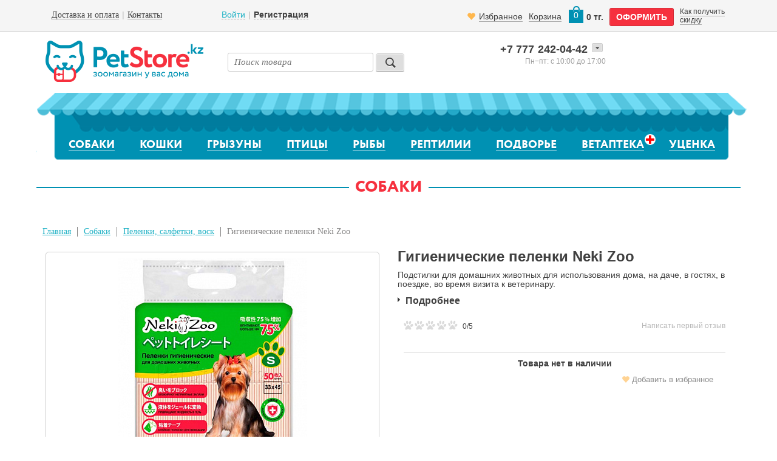

--- FILE ---
content_type: text/html; charset=UTF-8
request_url: https://www.petstore.kz/product/gigienicheskie-pelenki-neki-zoo/
body_size: 25503
content:



<!DOCTYPE HTML>
<html>
<head>
	<meta content="text/html; charset=UTF-8" http-equiv="Content-Type">
    <meta name="viewport" content="width=device-width; initial-scale=1.0; maximum-scale=1.0; minimum-scale=1.0; user-scalable=no;" />
    <meta name="google-site-verification" content="2h9PbCvKkmmvAg1iRzXVJ8YceKW4PGR1Lr_qWolL2ws" />

    <title>Гигиенические пеленки Neki Zoo, 13 480 тг. — Petstore.kz купить в Алматы</title>


	<!--[if lt IE 9]>
		<script src="//html5shiv.googlecode.com/svn/trunk/html5.js"></script>
	<![endif]-->

	
	<script src="/bitrix/templates/petstore-main-bootstrap/js/build/header.min.js?201905311845"></script>


	
   	<link rel="stylesheet" href="/bitrix/templates/petstore-main-bootstrap/css/build/header.min.css?202307201530">


	<meta http-equiv="Content-Type" content="text/html; charset=UTF-8" />
<meta name="robots" content="index, follow" />
<meta name="keywords" content="Собаки, Пеленки, салфетки, воск, Гигиенические пеленки Neki Zoo" />
<meta name="description" content="Подстилки для домашних животных для использования дома, на даче, в гостях, в поездке, во время визита к ветеринару. Гигиенические пеленки Neki Zoo. Доставка по Алматы и Казахстану." />
<link href="/bitrix/cache/css/s1/petstore-main-bootstrap/kernel_main/kernel_main_v1.css?176263358223659" type="text/css"  rel="stylesheet" />
<link href="/bitrix/js/socialservices/css/ss.min.css?17316804054772" type="text/css"  rel="stylesheet" />
<link href="/bitrix/cache/css/s1/petstore-main-bootstrap/page_532ceaddb36486e9cb6f293d05fc415d/page_532ceaddb36486e9cb6f293d05fc415d_v1.css?176263009240365" type="text/css"  rel="stylesheet" />
<link href="/bitrix/cache/css/s1/petstore-main-bootstrap/default_e077f53b7f4dd077fea28838439dea90/default_e077f53b7f4dd077fea28838439dea90_v1.css?1762629751265" type="text/css"  rel="stylesheet" />
<link href="/bitrix/cache/css/s1/petstore-main-bootstrap/default_7e37cd3d185e82dead738ecb4b38bfd7/default_7e37cd3d185e82dead738ecb4b38bfd7_v1.css?1762628441920" type="text/css"  rel="stylesheet" />
<link href="/bitrix/cache/css/s1/petstore-main-bootstrap/default_c3be89ac8d4c0afc64f6dbcf8da2d43b/default_c3be89ac8d4c0afc64f6dbcf8da2d43b_v1.css?17626284411334" type="text/css"  rel="stylesheet" />
<link href="/bitrix/cache/css/s1/petstore-main-bootstrap/default_bdd082f138f839fc3389d9e2215d467e/default_bdd082f138f839fc3389d9e2215d467e_v1.css?17626284411321" type="text/css"  rel="stylesheet" />
<link href="/bitrix/cache/css/s1/petstore-main-bootstrap/template_a501abc8b6694df5965774587bff2964/template_a501abc8b6694df5965774587bff2964_v1.css?176262844155567" type="text/css"  data-template-style="true" rel="stylesheet" />
<script>if(!window.BX)window.BX={};if(!window.BX.message)window.BX.message=function(mess){if(typeof mess==='object'){for(let i in mess) {BX.message[i]=mess[i];} return true;}};</script>
<script>(window.BX||top.BX).message({"pull_server_enabled":"Y","pull_config_timestamp":1605176590,"pull_guest_mode":"N","pull_guest_user_id":0});(window.BX||top.BX).message({"PULL_OLD_REVISION":"Для продолжения корректной работы с сайтом необходимо перезагрузить страницу."});</script>
<script>(window.BX||top.BX).message({"JS_CORE_LOADING":"Загрузка...","JS_CORE_NO_DATA":"- Нет данных -","JS_CORE_WINDOW_CLOSE":"Закрыть","JS_CORE_WINDOW_EXPAND":"Развернуть","JS_CORE_WINDOW_NARROW":"Свернуть в окно","JS_CORE_WINDOW_SAVE":"Сохранить","JS_CORE_WINDOW_CANCEL":"Отменить","JS_CORE_WINDOW_CONTINUE":"Продолжить","JS_CORE_H":"ч","JS_CORE_M":"м","JS_CORE_S":"с","JSADM_AI_HIDE_EXTRA":"Скрыть лишние","JSADM_AI_ALL_NOTIF":"Показать все","JSADM_AUTH_REQ":"Требуется авторизация!","JS_CORE_WINDOW_AUTH":"Войти","JS_CORE_IMAGE_FULL":"Полный размер"});</script>

<script src="/bitrix/js/main/core/core.min.js?1732708535225181"></script>

<script>BX.Runtime.registerExtension({"name":"main.core","namespace":"BX","loaded":true});</script>
<script>BX.setJSList(["\/bitrix\/js\/main\/core\/core_ajax.js","\/bitrix\/js\/main\/core\/core_promise.js","\/bitrix\/js\/main\/polyfill\/promise\/js\/promise.js","\/bitrix\/js\/main\/loadext\/loadext.js","\/bitrix\/js\/main\/loadext\/extension.js","\/bitrix\/js\/main\/polyfill\/promise\/js\/promise.js","\/bitrix\/js\/main\/polyfill\/find\/js\/find.js","\/bitrix\/js\/main\/polyfill\/includes\/js\/includes.js","\/bitrix\/js\/main\/polyfill\/matches\/js\/matches.js","\/bitrix\/js\/ui\/polyfill\/closest\/js\/closest.js","\/bitrix\/js\/main\/polyfill\/fill\/main.polyfill.fill.js","\/bitrix\/js\/main\/polyfill\/find\/js\/find.js","\/bitrix\/js\/main\/polyfill\/matches\/js\/matches.js","\/bitrix\/js\/main\/polyfill\/core\/dist\/polyfill.bundle.js","\/bitrix\/js\/main\/core\/core.js","\/bitrix\/js\/main\/polyfill\/intersectionobserver\/js\/intersectionobserver.js","\/bitrix\/js\/main\/lazyload\/dist\/lazyload.bundle.js","\/bitrix\/js\/main\/polyfill\/core\/dist\/polyfill.bundle.js","\/bitrix\/js\/main\/parambag\/dist\/parambag.bundle.js"]);
</script>
<script>(window.BX||top.BX).message({"UF_SITE_TPL":"petstore-main-bootstrap","UF_SITE_TPL_SIGN":"c2f5a29f1830c6caca7c7b2fbce3196a79c97b19413afa99b2ce1bdeb369be23"});</script>
<script>BX.Runtime.registerExtension({"name":"uf","namespace":"window","loaded":true});</script>
<script>(window.BX||top.BX).message({"LANGUAGE_ID":"ru","FORMAT_DATE":"DD.MM.YYYY","FORMAT_DATETIME":"DD.MM.YYYY HH:MI:SS","COOKIE_PREFIX":"BITRIX_SM","SERVER_TZ_OFFSET":"18000","UTF_MODE":"Y","SITE_ID":"s1","SITE_DIR":"\/","USER_ID":"","SERVER_TIME":1763184587,"USER_TZ_OFFSET":0,"USER_TZ_AUTO":"Y","bitrix_sessid":"1715471e92e76796db0fd0fb5c1aa05d"});</script>


<script  src="/bitrix/cache/js/s1/petstore-main-bootstrap/kernel_main/kernel_main_v1.js?1762694487196140"></script>
<script src="/bitrix/js/pull/protobuf/protobuf.min.js?173168040576433"></script>
<script src="/bitrix/js/pull/protobuf/model.min.js?173168040514190"></script>
<script src="/bitrix/js/main/core/core_promise.min.js?17316804022490"></script>
<script src="/bitrix/js/rest/client/rest.client.min.js?17316804059240"></script>
<script src="/bitrix/js/pull/client/pull.client.min.js?173270827649664"></script>
<script src="/bitrix/js/main/cphttprequest.min.js?17316804023623"></script>
<script src="/bitrix/js/socialservices/ss.js?17316804051419"></script>
<script>BX.setJSList(["\/bitrix\/js\/main\/core\/core_uf.js","\/bitrix\/js\/main\/core\/core_fx.js","\/bitrix\/js\/main\/pageobject\/pageobject.js","\/bitrix\/js\/main\/core\/core_window.js","\/bitrix\/js\/main\/date\/main.date.js","\/bitrix\/js\/main\/core\/core_date.js","\/bitrix\/js\/main\/dd.js","\/bitrix\/js\/main\/core\/core_dd.js","\/bitrix\/js\/main\/core\/core_tooltip.js","\/bitrix\/js\/main\/session.js","\/bitrix\/js\/main\/utils.js","\/bitrix\/templates\/petstore-main-bootstrap\/components\/bitrix\/catalog\/catalog_v3\/bitrix\/catalog.element\/catalog_detail_new\/script.js","\/bitrix\/templates\/petstore-main-bootstrap\/components\/bitrix\/iblock.vote\/stars\/script.js","\/bitrix\/templates\/petstore-main-bootstrap\/components\/bitrix\/news.list\/review-bootstrap\/script.js","\/bitrix\/components\/bitrix\/menu\/templates\/catalog_horizontal\/script.js"]);</script>
<script>BX.setCSSList(["\/bitrix\/js\/main\/core\/css\/core_uf.css","\/bitrix\/js\/main\/core\/css\/core_date.css","\/bitrix\/js\/main\/core\/css\/core_tooltip.css","\/bitrix\/templates\/petstore-main-bootstrap\/components\/bitrix\/catalog\/catalog_v3\/style.css","\/bitrix\/templates\/petstore-main-bootstrap\/components\/bitrix\/catalog\/catalog_v3\/bitrix\/catalog.element\/catalog_detail_new\/style.css","\/bitrix\/templates\/petstore-main-bootstrap\/components\/bitrix\/iblock.vote\/stars\/style.css","\/bitrix\/templates\/petstore-main-bootstrap\/components\/bitrix\/iblock.vote\/stars_otz\/style.css","\/bitrix\/templates\/petstore-main-bootstrap\/components\/bitrix\/sale.basket.basket.small\/small_basket\/style.css","\/bitrix\/templates\/petstore-main-bootstrap\/components\/bitrix\/breadcrumb\/pet_breadcrumb\/style.css","\/bitrix\/templates\/petstore-main-bootstrap\/components\/bitrix\/main.register\/pet_reg2\/style.css","\/bitrix\/templates\/petstore-main-bootstrap\/styles.css","\/bitrix\/templates\/petstore-main-bootstrap\/template_styles.css","\/bitrix\/components\/bitrix\/system.show_message\/templates\/.default\/style.min.css","\/bitrix\/templates\/petstore-main-bootstrap\/components\/bitrix\/system.auth.form\/pet_auth_new-bootstrap\/style.css","\/bitrix\/templates\/petstore-main-bootstrap\/components\/bitrix\/system.auth.authorize\/auth_qa2\/style.css","\/bitrix\/templates\/petstore-main-bootstrap\/components\/bitrix\/system.auth.authorize\/auth_qa3\/style.css"]);</script>
<script>
					(function () {
						"use strict";

						var counter = function ()
						{
							var cookie = (function (name) {
								var parts = ("; " + document.cookie).split("; " + name + "=");
								if (parts.length == 2) {
									try {return JSON.parse(decodeURIComponent(parts.pop().split(";").shift()));}
									catch (e) {}
								}
							})("BITRIX_CONVERSION_CONTEXT_s1");

							if (cookie && cookie.EXPIRE >= BX.message("SERVER_TIME"))
								return;

							var request = new XMLHttpRequest();
							request.open("POST", "/bitrix/tools/conversion/ajax_counter.php", true);
							request.setRequestHeader("Content-type", "application/x-www-form-urlencoded");
							request.send(
								"SITE_ID="+encodeURIComponent("s1")+
								"&sessid="+encodeURIComponent(BX.bitrix_sessid())+
								"&HTTP_REFERER="+encodeURIComponent(document.referrer)
							);
						};

						if (window.frameRequestStart === true)
							BX.addCustomEvent("onFrameDataReceived", counter);
						else
							BX.ready(counter);
					})();
				</script>
<link rel="canonical" href="https://www.petstore.kz/product/gigienicheskie-pelenki-neki-zoo/" />
<script>var ajaxMessages = {wait:"Загрузка..."}</script>



<script  src="/bitrix/cache/js/s1/petstore-main-bootstrap/template_2c6fb2b38bf6975d9ae0e099c45d5ed8/template_2c6fb2b38bf6975d9ae0e099c45d5ed8_v1.js?17626284414579"></script>
<script  src="/bitrix/cache/js/s1/petstore-main-bootstrap/page_36d1fb01b5aa80cbefa07380ed4e1f60/page_36d1fb01b5aa80cbefa07380ed4e1f60_v1.js?176263009216151"></script>
<script>var _ba = _ba || []; _ba.push(["aid", "c1446849f4163d8da84d1924938794a7"]); _ba.push(["host", "www.petstore.kz"]); (function() {var ba = document.createElement("script"); ba.type = "text/javascript"; ba.async = true;ba.src = (document.location.protocol == "https:" ? "https://" : "http://") + "bitrix.info/ba.js";var s = document.getElementsByTagName("script")[0];s.parentNode.insertBefore(ba, s);})();</script>



    
    <!-- Google Tag Manager -->
	<script>(function(w,d,s,l,i){w[l]=w[l]||[];w[l].push({'gtm.start':
	new Date().getTime(),event:'gtm.js'});var f=d.getElementsByTagName(s)[0],
	j=d.createElement(s),dl=l!='dataLayer'?'&l='+l:'';j.async=true;j.src=
	'https://www.googletagmanager.com/gtm.js?id='+i+dl;f.parentNode.insertBefore(j,f);
	})(window,document,'script','dataLayer','GTM-TT46P4P');</script>
	<!-- End Google Tag Manager -->

	<script type="text/javascript">

		$(document).on( "click", ".filter_group label",  function(){

			$('.bxslider').bxSlider({
				controls: false,
				pagerCustom: '#bx-pager'
			});

			$('.news_subscribe,.subscribe_title').on('click', function(event){
				event.preventDefault();
				$('.subscribe_form').toggleClass('active');
				if($('.subscribe_form').hasClass('active')){
					$(window).scrollTop($('.subscribe_form').offset().top);
				}
			});

		});

		 (function($) {
          $(function() {

              $('select').selectbox();

          })
          })(jQuery)

	</script>

    <!-- Facebook Pixel Code -->
    <script>
        !function(f,b,e,v,n,t,s)
        {if(f.fbq)return;n=f.fbq=function(){n.callMethod?
            n.callMethod.apply(n,arguments):n.queue.push(arguments)};
            if(!f._fbq)f._fbq=n;n.push=n;n.loaded=!0;n.version='2.0';
            n.queue=[];t=b.createElement(e);t.async=!0;
            t.src=v;s=b.getElementsByTagName(e)[0];
            s.parentNode.insertBefore(t,s)}(window, document,'script',
            'https://connect.facebook.net/en_US/fbevents.js');
        fbq('init', '2847766282152825');
        fbq('track', 'PageView');
    </script>
    <!-- End Facebook Pixel Code -->
</head>
<body>
<!-- Facebook Pixel Code -->
<noscript>
    <img height="1" width="1" style="display:none" src="https://www.facebook.com/tr?id=2847766282152825&ev=PageView&noscript=1"/>
</noscript>
<!-- End Facebook Pixel Code -->

<!-- Google Tag Manager (noscript) -->
<noscript><iframe src="https://www.googletagmanager.com/ns.html?id=GTM-TT46P4P"
height="0" width="0" style="display:none;visibility:hidden"></iframe></noscript>
<!-- End Google Tag Manager (noscript) -->


 	<div id="loading-header">
        <img src="/bitrix/templates/petstore-main-bootstrap/images/preloader.gif">
    </div>

<!--<div id="wrapper">-->

<!--	<div class="container">-->
                <!--'start_frame_cache_ADVERTISING'-->                    
                
                            <!--'end_frame_cache_ADVERTISING'-->
		<!-- end of announce -->

		<header>

			<div class="row-fluid shop-panel">

<!--		<div class="header">-->
			<div class="header-top">

				<div class="container">
					<div class="row">
<!--				<div class=" links-dark links-solid">-->
<!--					<div class="wrapper" id="replace-on-auth-nav">-->
						    	
<!--    	<div class="col-lg-7 col-md-7 col-sm-6 col-xs-12 left-menu-panel">-->
    	<div class="col-lg-3 col-md-3 hidden-sm hidden-xs left-menu-panel">
    
                    
<ul class="header-left">

<li><a class="" href="/delivery/"><span>Доставка и оплата</span></a></li><li><a class="" href="/contacts/"><span>Контакты</span></a></li>
</ul>
        </div>
            
        <div class="col-lg-3 col-md-3 col-sm-6 col-xs-3 center-menu-panel">
            
                <ul class="header-center">
                                            
                        <li><a class="login_form" id="fast_login" href="#">Войти</a></li>
                        <li class="hidden-xs"><a class="reg_form _show_register_form" id="fast_reg" href="#"><strong>Регистрация</strong></a></li>
                                    </ul>
                
        </div> 
    
    
    <div class="col-lg-6 col-md-6 col-sm-6 col-xs-9 right-menu-panel">
            
            <div class="small-cart links-dark links-solid">
                <!--'start_frame_cache_oLJPsr'-->    <div class="small_cart_info">
        <a class="favorite" href="/desires.php">
            <i class="glyphicon glyphicon-heart favorite-icon"></i>
            <span class="favorite-text">Избранное</span>
        </a>

        <a href="/personal/cart/" class="hidden-xs">Корзина</a>
        <a href="/personal/cart/" class="img-link cart_qt">0</a>
        <div class="cart_summ hidden-xs">0 тг.</div>
    </div>
    <div class="make-order-outer">
        <a href="javascript:void(0);" class="button large red-btn go_to_order">оформить</a>
    </div>
    <div class="text-smaller discount-block hidden-sm hidden-xs">
        <a href="/discount/" class="discount">Как получить скидку</a>
    </div>
<!--'end_frame_cache_oLJPsr'-->                
            </div> 
    </div>
    
    <div class="clearfix"></div>

<!--					</div>-->
<!--				</div>-->
                   </div>
				</div>

			</div>

			</div>



			<div class="container">

				<div class="row">

					<div class="header-middle">
<!--					<div class="content">-->
						
						<div class="col-lg-3 col-md-4 col-sm-6 col-xs-3 logo-container">
							<a href="/" class="logo">
								<img src="/bitrix/templates/petstore-main-bootstrap/images/logo.png" class="hidden-xs" alt="Логотип">
								<img src="/bitrix/templates/petstore-main-bootstrap/images/logo-mobile.png" class="visible-xs" alt="Логотип">
							</a>
						</div>

						<div class="col-sm-6 col-xs-9 phone-container hidden-lg hidden-md">
								<div class="header_contacts">
									<div class="phone_box">
										<div class="pseudo_select">
											<div class="ps_drop_arrow">
												<span></span>
											</div>
			                                
			                                <div class="ps_value">
	<a href="tel:+77772420442"><span class="phone_prefix">+7 777</span> 242-04-42</a>
</div>
<div class="ps_options">
	<div class="ps_option">
		 <a href="tel:+77273399801"><span class="phone_prefix landline_phone_prefix">+7 727</span> 339-98-01</a>
	</div>
<br>  </div>
										</div>
									</div><!-- end of phone_box -->

									<div class="schedule">
										<div class="schedule_value">Пн-пт: 10–17</div>
									</div><!-- end of schedule -->
					            </div>

							<div class="call">
				                    							</div>
						</div>

						<div class="col-lg-4 col-md-5 col-xs-12 hidden-xs hidden-sm">
							<!--<div class="search search-container">-->
<div class="search-container">
    <form action="/search/index.php" >
        <input type="text" class="search" name="search"  id="search" placeholder="Поиск товара">
    <input type="submit" value="" class="search-button">
    </form>
</div>
						</div>



							<div class="col-lg-5 col-md-3 col-sm-12 col-xs-12 hidden-sm hidden-xs">
								<div class="header_contacts">
									<div class="phone_box">
										<div class="pseudo_select">
											<div class="ps_drop_arrow">
												<span></span>
											</div>

					                        <div class="ps_value">
	<a href="tel:+77772420442"><span class="phone_prefix">+7 777</span> 242-04-42</a>
</div>
<div class="ps_options">
	<div class="ps_option">
		 <a href="tel:+77273399801"><span class="phone_prefix landline_phone_prefix">+7 727</span> 339-98-01</a>
	</div>
<br>  </div>
										</div>
									</div>
									<!-- end of phone_box -->

									<div class="schedule">
										<div class="schedule_value">с 10:00 до 17:00</div>
										<div class="schedule_days">Пн−пт:&nbsp;</div>
										<div class="clearfix"></div>
										<!--<div class="schedule_value">с 10:00 до 14:00</div>
										<div class="schedule_days">Сб:&nbsp;</div>-->
									</div><!-- end of schedule -->
					            </div>

								<div class="call">
				                                        
								</div>
                         </div>


						<div class="col-xs-12 hidden-lg hidden-md mobile-search">
							<!--<div class="search search-container">-->
<div class="search-container">
    <form action="/search/index.php" >
        <input type="text" class="search" name="search"  id="search" placeholder="Поиск товара">
    <input type="submit" value="" class="search-button">
    </form>
</div>
						</div>

	                </div>
				</div>

			</div>



			<div class="container">
				<div class="row">
					
<div class="bx-top-nav bx-blue" id="catalog_menu_XEVOpk">
	<!-- <nav class="bx-top-nav-container" id="cont_catalog_menu_XEVOpk"> -->


	<nav class="pet-navigation">
		<ul class="slimmenu">

		<!-- <ul class="bx-nav-list-1-lvl" id="ul_catalog_menu_XEVOpk"> -->
		    

		<!-- first level-->
						<li class='dog '>			
				<a
					href="/catalog-1c/sobaki/"
									>
					Собаки					<i class="fa fa-angle-down"></i>									</a>
							<span class="bx-nav-parent-arrow" onclick="obj_catalog_menu_XEVOpk.toggleInMobile(this)"><i class="fa fa-angle-left"></i></span> <!-- for mobile -->
				<!-- <div class="bx-nav-2-lvl-container"> -->
						<ul class="subnav">


						  <!-- second level-->
							<li class="bx-nav-2-lvl">
								 <a
									href="/catalog-1c/sobaki/korm/"
																		data-picture=""
																	>
									<span>Корм для собак</span>
								</a>
															<ul class="bx-nav-list-3-lvl">
									<!-- third level-->
									<li style="list-style-type:disc" class="bx-nav-3-lvl">
										<img class="disc" src="http://image.flaticon.com/icons/svg/12/12237.svg" alt=""><a
											href="/catalog-1c/sobaki/korm/sukhoy/"
																						data-picture=""
																					>
											<span>Сухой корм</span>
										</a>
									</li>
									<!-- third level-->
									<li style="list-style-type:disc" class="bx-nav-3-lvl">
										<img class="disc" src="http://image.flaticon.com/icons/svg/12/12237.svg" alt=""><a
											href="/catalog-1c/sobaki/korm/vlazhnyy/"
																						data-picture=""
																					>
											<span>Влажный корм</span>
										</a>
									</li>
									<!-- third level-->
									<li style="list-style-type:disc" class="bx-nav-3-lvl">
										<img class="disc" src="http://image.flaticon.com/icons/svg/12/12237.svg" alt=""><a
											href="/catalog-1c/sobaki/korm/veterinarnaya-dieta/"
																						data-picture=""
																					>
											<span>Ветеринарная диета</span>
										</a>
									</li>
									<!-- third level-->
									<li style="list-style-type:disc" class="bx-nav-3-lvl">
										<img class="disc" src="http://image.flaticon.com/icons/svg/12/12237.svg" alt=""><a
											href="/catalog-1c/sobaki/korm/naturalnye-myasoprodukty/"
																						data-picture=""
																					>
											<span>Натуральные мясопродукты</span>
										</a>
									</li>
									<!-- third level-->
									<li style="list-style-type:disc" class="bx-nav-3-lvl">
										<img class="disc" src="http://image.flaticon.com/icons/svg/12/12237.svg" alt=""><a
											href="/catalog-1c/sobaki/korm/moloko-dlya-shchenkov/"
																						data-picture=""
																					>
											<span>Молоко для щенков</span>
										</a>
									</li>
																</ul>
														</li>
						  <!-- second level-->
							<li class="bx-nav-2-lvl">
								 <a
									href="/catalog-1c/sobaki/vitaminy-i-dobavki/"
																		data-picture=""
																	>
									<span>Витамины и добавки</span>
								</a>
														</li>
						  <!-- second level-->
							<li class="bx-nav-2-lvl">
								 <a
									href="/catalog-1c/sobaki/lakomstva/"
																		data-picture=""
																	>
									<span>Лакомства</span>
								</a>
														</li>
						  <!-- second level-->
							<li class="bx-nav-2-lvl">
								 <a
									href="/catalog-1c/sobaki/igrushki/"
																		data-picture=""
																	>
									<span>Игрушки для собак</span>
								</a>
														</li>
						  <!-- second level-->
							<li class="bx-nav-2-lvl">
								 <a
									href="/catalog-1c/sobaki/aksessuary/"
																		data-picture=""
																	>
									<span>Аксессуары</span>
								</a>
														</li>
						  <!-- second level-->
							<li class="bx-nav-2-lvl">
								 <a
									href="/catalog-1c/sobaki/adresniki/"
																		data-picture=""
																	>
									<span>Адресники</span>
								</a>
														</li>
						  <!-- second level-->
							<li class="bx-nav-2-lvl">
								 <a
									href="/catalog-1c/sobaki/obuchenie-i-trenirovka/"
																		data-picture=""
																	>
									<span>Обучение и тренировка</span>
								</a>
														</li>
						  <!-- second level-->
							<li class="bx-nav-2-lvl">
								 <a
									href="/catalog-1c/sobaki/ukhod-za-sherstyu/"
																		data-picture=""
																	>
									<span>Шампуни, спреи для шерсти</span>
								</a>
														</li>
						  <!-- second level-->
							<li class="bx-nav-2-lvl">
								 <a
									href="/catalog-1c/sobaki/gigienicheskie-sredstva/"
																		data-picture=""
																	>
									<span>Пелёнки, салфетки, воск</span>
								</a>
														</li>
						  <!-- second level-->
							<li class="bx-nav-2-lvl">
								 <a
									href="/catalog-1c/sobaki/gruming/"
																		data-picture=""
																	>
									<span>Груминг: щётки, когтерезы</span>
								</a>
														</li>
						  <!-- second level-->
							<li class="bx-nav-2-lvl">
								 <a
									href="/catalog-1c/sobaki/antiparazitarnye-sredstva/"
																		data-picture=""
																	>
									<span>Антипаразитарные средства</span>
								</a>
														</li>
						  <!-- second level-->
							<li class="bx-nav-2-lvl">
								 <a
									href="/catalog-1c/sobaki/ukhod-za-glazami-i-ushami/"
																		data-picture=""
																	>
									<span>Уход за глазами и ушами</span>
								</a>
														</li>
						  <!-- second level-->
							<li class="bx-nav-2-lvl">
								 <a
									href="/catalog-1c/sobaki/ukhod-za-polostyu-rta/"
																		data-picture=""
																	>
									<span>Уход за полостью рта</span>
								</a>
														</li>
											
					


						  <!-- second level-->
							<li class="bx-nav-2-lvl">
								 <a
									href="/catalog-1c/sobaki/priuchayushchie-i-otpugivayushchie-sredstva/"
																		data-picture=""
																	>
									<span>Приучающие и отпугивающие средства</span>
								</a>
														</li>
						  <!-- second level-->
							<li class="bx-nav-2-lvl">
								 <a
									href="/catalog-1c/sobaki/udalenie-pyaten-i-zapakhov/"
																		data-picture=""
																	>
									<span>Удаление пятен и запахов</span>
								</a>
														</li>
						  <!-- second level-->
							<li class="bx-nav-2-lvl">
								 <a
									href="/catalog-1c/sobaki/tualety-napolniteli/"
																		data-picture=""
																	>
									<span>Пакеты, биотуалеты, совки</span>
								</a>
														</li>
						  <!-- second level-->
							<li class="bx-nav-2-lvl">
								 <a
									href="/catalog-1c/sobaki/trusy-dlya-technykh-suk/"
																		data-picture=""
																	>
									<span>Трусы для собак</span>
								</a>
														</li>
						  <!-- second level-->
							<li class="bx-nav-2-lvl">
								 <a
									href="/catalog-1c/sobaki/osheyniki/"
																		data-picture=""
																	>
									<span>Ошейники</span>
								</a>
														</li>
						  <!-- second level-->
							<li class="bx-nav-2-lvl">
								 <a
									href="/catalog-1c/sobaki/shleyki/"
																		data-picture=""
																	>
									<span>Шлейки</span>
								</a>
														</li>
						  <!-- second level-->
							<li class="bx-nav-2-lvl">
								 <a
									href="/catalog-1c/sobaki/povodki/"
																		data-picture=""
																	>
									<span>Поводки</span>
								</a>
														</li>
						  <!-- second level-->
							<li class="bx-nav-2-lvl">
								 <a
									href="/catalog-1c/sobaki/ruletki/"
																		data-picture=""
																	>
									<span>Рулетки</span>
								</a>
														</li>
						  <!-- second level-->
							<li class="bx-nav-2-lvl">
								 <a
									href="/catalog-1c/sobaki/namordniki/"
																		data-picture=""
																	>
									<span>Намордники</span>
								</a>
														</li>
						  <!-- second level-->
							<li class="bx-nav-2-lvl">
								 <a
									href="/catalog-1c/sobaki/kombinezony/"
																		data-picture=""
																	>
									<span>Комбинезоны</span>
								</a>
														</li>
						  <!-- second level-->
							<li class="bx-nav-2-lvl">
								 <a
									href="/catalog-1c/sobaki/miski/"
																		data-picture=""
																	>
									<span>Миски</span>
								</a>
														</li>
						  <!-- second level-->
							<li class="bx-nav-2-lvl">
								 <a
									href="/catalog-1c/sobaki/lezhaki/"
																		data-picture=""
																	>
									<span>Лежаки</span>
								</a>
														</li>
						  <!-- second level-->
							<li class="bx-nav-2-lvl">
								 <a
									href="/catalog-1c/sobaki/perenoski-sumki/"
																		data-picture=""
																	>
									<span>Переноски, сумки, боксы</span>
								</a>
														</li>
						  <!-- second level-->
							<li class="bx-nav-2-lvl">
								 <a
									href="/catalog-1c/sobaki/vse-dlya-puteshestviy/"
																		data-picture=""
																	>
									<span>Авточехлы, накидки, подстилки</span>
								</a>
														</li>
						  <!-- second level-->
							<li class="bx-nav-2-lvl">
								 <a
									href="/catalog-1c/sobaki/kletki-volery/"
																		data-picture=""
																	>
									<span>Клетки, вольеры</span>
								</a>
														</li>
						  <!-- second level-->
							<li class="bx-nav-2-lvl">
								 <a
									href="/catalog-1c/sobaki/khranenie-korma/"
																		data-picture=""
																	>
									<span>Хранение корма</span>
								</a>
														</li>
											
						</ul>
									<!-- </div> bx-nav-2-lvl-container -->
						</li>
		    

		<!-- first level-->
						<li >			
				<a
					href="/catalog-1c/koshki/"
									>
					Кошки					<i class="fa fa-angle-down"></i>									</a>
							<span class="bx-nav-parent-arrow" onclick="obj_catalog_menu_XEVOpk.toggleInMobile(this)"><i class="fa fa-angle-left"></i></span> <!-- for mobile -->
				<!-- <div class="bx-nav-2-lvl-container"> -->
						<ul class="subnav">


						  <!-- second level-->
							<li class="bx-nav-2-lvl">
								 <a
									href="/catalog-1c/koshki/korm/"
																		data-picture=""
																	>
									<span>Корм для кошек</span>
								</a>
															<ul class="bx-nav-list-3-lvl">
									<!-- third level-->
									<li style="list-style-type:disc" class="bx-nav-3-lvl">
										<img class="disc" src="http://image.flaticon.com/icons/svg/12/12237.svg" alt=""><a
											href="/catalog-1c/koshki/korm/sukhoy/"
																						data-picture=""
																					>
											<span>Сухой корм</span>
										</a>
									</li>
									<!-- third level-->
									<li style="list-style-type:disc" class="bx-nav-3-lvl">
										<img class="disc" src="http://image.flaticon.com/icons/svg/12/12237.svg" alt=""><a
											href="/catalog-1c/koshki/korm/vlazhnyy/"
																						data-picture=""
																					>
											<span>Влажный корм</span>
										</a>
									</li>
									<!-- third level-->
									<li style="list-style-type:disc" class="bx-nav-3-lvl">
										<img class="disc" src="http://image.flaticon.com/icons/svg/12/12237.svg" alt=""><a
											href="/catalog-1c/koshki/korm/veterinarnaya-dieta/"
																						data-picture=""
																					>
											<span>Ветеринарная диета</span>
										</a>
									</li>
									<!-- third level-->
									<li style="list-style-type:disc" class="bx-nav-3-lvl">
										<img class="disc" src="http://image.flaticon.com/icons/svg/12/12237.svg" alt=""><a
											href="/catalog-1c/koshki/korm/naturalnye-myasoprodukty/"
																						data-picture=""
																					>
											<span>Натуральные мясопродукты</span>
										</a>
									</li>
									<!-- third level-->
									<li style="list-style-type:disc" class="bx-nav-3-lvl">
										<img class="disc" src="http://image.flaticon.com/icons/svg/12/12237.svg" alt=""><a
											href="/catalog-1c/koshki/korm/moloko-dlya-kotyat/"
																						data-picture=""
																					>
											<span>Молоко для котят</span>
										</a>
									</li>
																</ul>
														</li>
						  <!-- second level-->
							<li class="bx-nav-2-lvl">
								 <a
									href="/catalog-1c/koshki/lakomstva/"
																		data-picture=""
																	>
									<span>Лакомства</span>
								</a>
														</li>
						  <!-- second level-->
							<li class="bx-nav-2-lvl">
								 <a
									href="/catalog-1c/koshki/vitaminy-i-dobavki/"
																		data-picture=""
																	>
									<span>Витамины и добавки</span>
								</a>
														</li>
						  <!-- second level-->
							<li class="bx-nav-2-lvl">
								 <a
									href="/catalog-1c/koshki/igrushki/"
																		data-picture=""
																	>
									<span>Игрушки</span>
								</a>
														</li>
						  <!-- second level-->
							<li class="bx-nav-2-lvl">
								 <a
									href="/catalog-1c/koshki/napolniteli/"
																		data-picture=""
																	>
									<span>Наполнители</span>
								</a>
														</li>
						  <!-- second level-->
							<li class="bx-nav-2-lvl">
								 <a
									href="/catalog-1c/koshki/lotki-tualety/"
																		data-picture=""
																	>
									<span>Лотки, туалеты</span>
								</a>
														</li>
						  <!-- second level-->
							<li class="bx-nav-2-lvl">
								 <a
									href="/catalog-1c/koshki/udalenie-pyaten-i-zapakhov/"
																		data-picture=""
																	>
									<span>Удаление пятен и запахов</span>
								</a>
														</li>
						  <!-- second level-->
							<li class="bx-nav-2-lvl">
								 <a
									href="/catalog-1c/koshki/gigienicheskie-sredstva/"
																		data-picture=""
																	>
									<span>Пелёнки, салфетки, подстилки</span>
								</a>
														</li>
						  <!-- second level-->
							<li class="bx-nav-2-lvl">
								 <a
									href="/catalog-1c/koshki/ukhod-za-sherstyu/"
																		data-picture=""
																	>
									<span>Мыло, шампунь для кошек</span>
								</a>
														</li>
						  <!-- second level-->
							<li class="bx-nav-2-lvl">
								 <a
									href="/catalog-1c/koshki/ukhod-za-glazami-i-ushami/"
																		data-picture=""
																	>
									<span>Лосьоны и капли для глаз и ушей</span>
								</a>
														</li>
						  <!-- second level-->
							<li class="bx-nav-2-lvl">
								 <a
									href="/catalog-1c/koshki/gruming/"
																		data-picture=""
																	>
									<span>Груминг: щётки, расчёски, пуходёрки</span>
								</a>
														</li>
						  <!-- second level-->
							<li class="bx-nav-2-lvl">
								 <a
									href="/catalog-1c/koshki/lezhaki/"
																		data-picture=""
																	>
									<span>Лежаки</span>
								</a>
														</li>
						  <!-- second level-->
							<li class="bx-nav-2-lvl">
								 <a
									href="/catalog-1c/koshki/kogtetochki-mebel/"
																		data-picture=""
																	>
									<span>Когтеточки, мебель для кошек</span>
								</a>
														</li>
											
					


						  <!-- second level-->
							<li class="bx-nav-2-lvl">
								 <a
									href="/catalog-1c/koshki/kletki-volery/"
																		data-picture=""
																	>
									<span>Клетки, вольеры</span>
								</a>
														</li>
						  <!-- second level-->
							<li class="bx-nav-2-lvl">
								 <a
									href="/catalog-1c/koshki/perenoski-sumki/"
																		data-picture=""
																	>
									<span>Переноски, сумки</span>
								</a>
														</li>
						  <!-- second level-->
							<li class="bx-nav-2-lvl">
								 <a
									href="/catalog-1c/koshki/miski/"
																		data-picture=""
																	>
									<span>Миски</span>
								</a>
														</li>
						  <!-- second level-->
							<li class="bx-nav-2-lvl">
								 <a
									href="/catalog-1c/koshki/osheyniki-shleyki/"
																		data-picture=""
																	>
									<span>Ошейники, шлейки</span>
								</a>
														</li>
						  <!-- second level-->
							<li class="bx-nav-2-lvl">
								 <a
									href="/catalog-1c/koshki/aksessuary/"
																		data-picture=""
																	>
									<span>Аксессуары</span>
								</a>
														</li>
						  <!-- second level-->
							<li class="bx-nav-2-lvl">
								 <a
									href="/catalog-1c/koshki/priuchayushchie-i-otpugivayushchie-sredstva/"
																		data-picture=""
																	>
									<span>Приучающие и отпугивающие средства</span>
								</a>
														</li>
						  <!-- second level-->
							<li class="bx-nav-2-lvl">
								 <a
									href="/catalog-1c/koshki/antiparazitarnye-sredstva/"
																		data-picture=""
																	>
									<span>Антипаразитарные средства</span>
								</a>
														</li>
											
						</ul>
									<!-- </div> bx-nav-2-lvl-container -->
						</li>
		    

		<!-- first level-->
						<li >			
				<a
					href="/catalog-1c/gryzuny/"
									>
					Грызуны					<i class="fa fa-angle-down"></i>									</a>
							<span class="bx-nav-parent-arrow" onclick="obj_catalog_menu_XEVOpk.toggleInMobile(this)"><i class="fa fa-angle-left"></i></span> <!-- for mobile -->
				<!-- <div class="bx-nav-2-lvl-container"> -->
						<ul class="subnav">


						  <!-- second level-->
							<li class="bx-nav-2-lvl">
								 <a
									href="/catalog-1c/gryzuny/korm/"
																		data-picture=""
																	>
									<span>Корм для грызунов</span>
								</a>
														</li>
						  <!-- second level-->
							<li class="bx-nav-2-lvl">
								 <a
									href="/catalog-1c/gryzuny/lakomstva/"
																		data-picture=""
																	>
									<span>Лакомства</span>
								</a>
														</li>
						  <!-- second level-->
							<li class="bx-nav-2-lvl">
								 <a
									href="/catalog-1c/gryzuny/vitaminy-i-dobavki/"
																		data-picture=""
																	>
									<span>Витамины и добавки</span>
								</a>
														</li>
						  <!-- second level-->
							<li class="bx-nav-2-lvl">
								 <a
									href="/catalog-1c/gryzuny/igrushki-i-aksessuary/"
																		data-picture=""
																	>
									<span>Игрушки и аксессуары</span>
								</a>
														</li>
						  <!-- second level-->
							<li class="bx-nav-2-lvl">
								 <a
									href="/catalog-1c/gryzuny/napolniteli/"
																		data-picture=""
																	>
									<span>Наполнители</span>
								</a>
														</li>
						  <!-- second level-->
							<li class="bx-nav-2-lvl">
								 <a
									href="/catalog-1c/gryzuny/ukhod-i-gigiena/"
																		data-picture=""
																	>
									<span>Уход и гигиена</span>
								</a>
														</li>
						  <!-- second level-->
							<li class="bx-nav-2-lvl">
								 <a
									href="/catalog-1c/gryzuny/antiparazitarnye-sredstva/"
																		data-picture=""
																	>
									<span>Антипаразитарные средства</span>
								</a>
														</li>
						  <!-- second level-->
							<li class="bx-nav-2-lvl">
								 <a
									href="/catalog-1c/gryzuny/miski-i-poilki/"
																		data-picture=""
																	>
									<span>Миски и поилки</span>
								</a>
														</li>
						  <!-- second level-->
							<li class="bx-nav-2-lvl">
								 <a
									href="/catalog-1c/gryzuny/gnezda-i-domiki/"
																		data-picture=""
																	>
									<span>Гнезда и домики</span>
								</a>
														</li>
						  <!-- second level-->
							<li class="bx-nav-2-lvl">
								 <a
									href="/catalog-1c/gryzuny/tualety/"
																		data-picture=""
																	>
									<span>Туалеты</span>
								</a>
														</li>
						  <!-- second level-->
							<li class="bx-nav-2-lvl">
								 <a
									href="/catalog-1c/gryzuny/kletki-i-volery/"
																		data-picture=""
																	>
									<span>Клетки и вольеры</span>
								</a>
														</li>
						  <!-- second level-->
							<li class="bx-nav-2-lvl">
								 <a
									href="/catalog-1c/gryzuny/perenoski/"
																		data-picture=""
																	>
									<span>Переноски</span>
								</a>
														</li>
						  <!-- second level-->
							<li class="bx-nav-2-lvl">
								 <a
									href="/catalog-1c/gryzuny/shleyki/"
																		data-picture=""
																	>
									<span>Шлейки</span>
								</a>
														</li>
											
						</ul>
									<!-- </div> bx-nav-2-lvl-container -->
						</li>
		    

		<!-- first level-->
						<li >			
				<a
					href="/catalog-1c/ptitsy/"
									>
					Птицы					<i class="fa fa-angle-down"></i>									</a>
							<span class="bx-nav-parent-arrow" onclick="obj_catalog_menu_XEVOpk.toggleInMobile(this)"><i class="fa fa-angle-left"></i></span> <!-- for mobile -->
				<!-- <div class="bx-nav-2-lvl-container"> -->
						<ul class="subnav">


						  <!-- second level-->
							<li class="bx-nav-2-lvl">
								 <a
									href="/catalog-1c/ptitsy/korm/"
																		data-picture=""
																	>
									<span>Корм для птицы</span>
								</a>
														</li>
						  <!-- second level-->
							<li class="bx-nav-2-lvl">
								 <a
									href="/catalog-1c/ptitsy/lakomstva/"
																		data-picture=""
																	>
									<span>Лакомства</span>
								</a>
														</li>
						  <!-- second level-->
							<li class="bx-nav-2-lvl">
								 <a
									href="/catalog-1c/ptitsy/vitaminy-i-dobavki/"
																		data-picture=""
																	>
									<span>Витамины и добавки</span>
								</a>
														</li>
						  <!-- second level-->
							<li class="bx-nav-2-lvl">
								 <a
									href="/catalog-1c/ptitsy/igrushki-i-aksessuary/"
																		data-picture=""
																	>
									<span>Игрушки и аксессуары</span>
								</a>
														</li>
						  <!-- second level-->
							<li class="bx-nav-2-lvl">
								 <a
									href="/catalog-1c/ptitsy/kormushki-i-poilki/"
																		data-picture=""
																	>
									<span>Кормушки и поилки</span>
								</a>
														</li>
						  <!-- second level-->
							<li class="bx-nav-2-lvl">
								 <a
									href="/catalog-1c/ptitsy/kletki/"
																		data-picture=""
																	>
									<span>Клетки</span>
								</a>
														</li>
						  <!-- second level-->
							<li class="bx-nav-2-lvl">
								 <a
									href="/catalog-1c/ptitsy/gnezda-i-domiki/"
																		data-picture=""
																	>
									<span>Гнезда и домики</span>
								</a>
														</li>
						  <!-- second level-->
							<li class="bx-nav-2-lvl">
								 <a
									href="/catalog-1c/ptitsy/kupalki/"
																		data-picture=""
																	>
									<span>Купалки</span>
								</a>
														</li>
						  <!-- second level-->
							<li class="bx-nav-2-lvl">
								 <a
									href="/catalog-1c/ptitsy/ukhod-i-gigiena/"
																		data-picture=""
																	>
									<span>Уход и гигиена</span>
								</a>
														</li>
											
						</ul>
									<!-- </div> bx-nav-2-lvl-container -->
						</li>
		    

		<!-- first level-->
						<li >			
				<a
					href="/catalog-1c/ryby/"
									>
					Рыбы					<i class="fa fa-angle-down"></i>									</a>
							<span class="bx-nav-parent-arrow" onclick="obj_catalog_menu_XEVOpk.toggleInMobile(this)"><i class="fa fa-angle-left"></i></span> <!-- for mobile -->
				<!-- <div class="bx-nav-2-lvl-container"> -->
						<ul class="subnav">


						  <!-- second level-->
							<li class="bx-nav-2-lvl">
								 <a
									href="/catalog-1c/ryby/korm/"
																		data-picture=""
																	>
									<span>Корм для рыб</span>
								</a>
														</li>
						  <!-- second level-->
							<li class="bx-nav-2-lvl">
								 <a
									href="/catalog-1c/ryby/akvariumy-i-tumby/"
																		data-picture=""
																	>
									<span>Аквариумы и тумбы</span>
								</a>
														</li>
						  <!-- second level-->
							<li class="bx-nav-2-lvl">
								 <a
									href="/catalog-1c/ryby/prochee-oborudovanie-i-aksessuary/"
																		data-picture=""
																	>
									<span>Сачки, кормушки, аксессуары</span>
								</a>
														</li>
						  <!-- second level-->
							<li class="bx-nav-2-lvl">
								 <a
									href="/catalog-1c/ryby/grunty/"
																		data-picture=""
																	>
									<span>Грунты</span>
								</a>
														</li>
						  <!-- second level-->
							<li class="bx-nav-2-lvl">
								 <a
									href="/catalog-1c/ryby/dekoratsii/"
																		data-picture=""
																	>
									<span>Декорации</span>
								</a>
														</li>
						  <!-- second level-->
							<li class="bx-nav-2-lvl">
								 <a
									href="/catalog-1c/ryby/lampy-svetilniki/"
																		data-picture=""
																	>
									<span>Лампы, светильники</span>
								</a>
														</li>
						  <!-- second level-->
							<li class="bx-nav-2-lvl">
								 <a
									href="/catalog-1c/ryby/filtry-i-kompressory/"
																		data-picture=""
																	>
									<span>Фильтры и компрессоры</span>
								</a>
														</li>
						  <!-- second level-->
							<li class="bx-nav-2-lvl">
								 <a
									href="/catalog-1c/ryby/obogrevateli/"
																		data-picture=""
																	>
									<span>Обогреватели</span>
								</a>
														</li>
						  <!-- second level-->
							<li class="bx-nav-2-lvl">
								 <a
									href="/catalog-1c/ryby/sredstva-dlya-podgotovki-vody/"
																		data-picture=""
																	>
									<span>Средства для аквариумной воды</span>
								</a>
														</li>
						  <!-- second level-->
							<li class="bx-nav-2-lvl">
								 <a
									href="/catalog-1c/ryby/lekarstvennye-preparaty/"
																		data-picture=""
																	>
									<span>Лекарственные препараты</span>
								</a>
														</li>
						  <!-- second level-->
							<li class="bx-nav-2-lvl">
								 <a
									href="/catalog-1c/ryby/dobavki-i-mikroelementy/"
																		data-picture=""
																	>
									<span>Удобрения для водорослей, добавки</span>
								</a>
														</li>
						  <!-- second level-->
							<li class="bx-nav-2-lvl">
								 <a
									href="/catalog-1c/ryby/sredstva-protiv-vodorosley/"
																		data-picture=""
																	>
									<span>Средства против водорослей</span>
								</a>
														</li>
											
						</ul>
									<!-- </div> bx-nav-2-lvl-container -->
						</li>
		    

		<!-- first level-->
						<li >			
				<a
					href="/catalog-1c/reptilii/"
									>
					Рептилии					<i class="fa fa-angle-down"></i>									</a>
							<span class="bx-nav-parent-arrow" onclick="obj_catalog_menu_XEVOpk.toggleInMobile(this)"><i class="fa fa-angle-left"></i></span> <!-- for mobile -->
				<!-- <div class="bx-nav-2-lvl-container"> -->
						<ul class="subnav">


						  <!-- second level-->
							<li class="bx-nav-2-lvl">
								 <a
									href="/catalog-1c/reptilii/korm/"
																		data-picture=""
																	>
									<span>Корм для рептилий</span>
								</a>
														</li>
						  <!-- second level-->
							<li class="bx-nav-2-lvl">
								 <a
									href="/catalog-1c/reptilii/vitaminy-i-mikroelementy/"
																		data-picture=""
																	>
									<span>Витамины и микроэлементы</span>
								</a>
														</li>
						  <!-- second level-->
							<li class="bx-nav-2-lvl">
								 <a
									href="/catalog-1c/reptilii/aksessuary/"
																		data-picture=""
																	>
									<span>Аксессуары</span>
								</a>
														</li>
						  <!-- second level-->
							<li class="bx-nav-2-lvl">
								 <a
									href="/catalog-1c/reptilii/ukhod/"
																		data-picture=""
																	>
									<span>Уход</span>
								</a>
														</li>
						  <!-- second level-->
							<li class="bx-nav-2-lvl">
								 <a
									href="/catalog-1c/reptilii/terrariumy/"
																		data-picture=""
																	>
									<span>Террариумы</span>
								</a>
														</li>
						  <!-- second level-->
							<li class="bx-nav-2-lvl">
								 <a
									href="/catalog-1c/reptilii/osveshchenie-i-obogrev/"
																		data-picture=""
																	>
									<span>Лампы и обогреватели</span>
								</a>
														</li>
						  <!-- second level-->
							<li class="bx-nav-2-lvl">
								 <a
									href="/catalog-1c/reptilii/grunty/"
																		data-picture=""
																	>
									<span>Грунты</span>
								</a>
														</li>
						  <!-- second level-->
							<li class="bx-nav-2-lvl">
								 <a
									href="/catalog-1c/reptilii/dekoratsii/"
																		data-picture=""
																	>
									<span>Декорации</span>
								</a>
														</li>
											
						</ul>
									<!-- </div> bx-nav-2-lvl-container -->
						</li>
		    

		<!-- first level-->
						<li >			
				<a
					href="/catalog-1c/podvore/"
									>
					Подворье					<i class="fa fa-angle-down"></i>									</a>
							<span class="bx-nav-parent-arrow" onclick="obj_catalog_menu_XEVOpk.toggleInMobile(this)"><i class="fa fa-angle-left"></i></span> <!-- for mobile -->
				<!-- <div class="bx-nav-2-lvl-container"> -->
						<ul class="subnav">


						  <!-- second level-->
							<li class="bx-nav-2-lvl">
								 <a
									href="/catalog-1c/podvore/premiksy/"
																		data-picture=""
																	>
									<span>Премиксы и добавки</span>
								</a>
														</li>
						  <!-- second level-->
							<li class="bx-nav-2-lvl">
								 <a
									href="/catalog-1c/podvore/pochvogrunt/"
																		data-picture=""
																	>
									<span>Почвогрунт и дренаж</span>
								</a>
														</li>
						  <!-- second level-->
							<li class="bx-nav-2-lvl">
								 <a
									href="/catalog-1c/podvore/udobreniya/"
																		data-picture=""
																	>
									<span>Удобрения</span>
								</a>
														</li>
						  <!-- second level-->
							<li class="bx-nav-2-lvl">
								 <a
									href="/catalog-1c/podvore/tablichki/"
																		data-picture=""
																	>
									<span>Посадочные таблички</span>
								</a>
														</li>
						  <!-- second level-->
							<li class="bx-nav-2-lvl">
								 <a
									href="/catalog-1c/podvore/kormushki-i-poilki/"
																		data-picture=""
																	>
									<span>Кормушки и поилки</span>
								</a>
														</li>
											
						</ul>
									<!-- </div> bx-nav-2-lvl-container -->
						</li>
		    

		<!-- first level-->
						<li >			
				<a
					href="/catalog-1c/vetapteka/"
									>
					Ветаптека					<i class="fa fa-angle-down"></i>											<i class="glyphicon glyphicon-plus icon-vetapteka"></i>
									</a>
							<span class="bx-nav-parent-arrow" onclick="obj_catalog_menu_XEVOpk.toggleInMobile(this)"><i class="fa fa-angle-left"></i></span> <!-- for mobile -->
				<!-- <div class="bx-nav-2-lvl-container"> -->
						<ul class="subnav">


						  <!-- second level-->
							<li class="bx-nav-2-lvl">
								 <a
									href="/catalog-1c/vetapteka/antibiotiki/"
																		data-picture=""
																	>
									<span>Антибиотики для животных</span>
								</a>
														</li>
						  <!-- second level-->
							<li class="bx-nav-2-lvl">
								 <a
									href="/catalog-1c/vetapteka/vaktsiny-i-syvorotki/"
																		data-picture=""
																	>
									<span>Вакцины и сыворотки</span>
								</a>
														</li>
						  <!-- second level-->
							<li class="bx-nav-2-lvl">
								 <a
									href="/catalog-1c/vetapteka/mazi-kremy-geli/"
																		data-picture=""
																	>
									<span>Мази, кремы, гели</span>
								</a>
														</li>
						  <!-- second level-->
							<li class="bx-nav-2-lvl">
								 <a
									href="/catalog-1c/vetapteka/antiseptiki/"
																		data-picture=""
																	>
									<span>Антисептики</span>
								</a>
														</li>
						  <!-- second level-->
							<li class="bx-nav-2-lvl">
								 <a
									href="/catalog-1c/vetapteka/kontratseptivy/"
																		data-picture=""
																	>
									<span>Контрацептивы</span>
								</a>
														</li>
						  <!-- second level-->
							<li class="bx-nav-2-lvl">
								 <a
									href="/catalog-1c/vetapteka/psikhotropnye/"
																		data-picture=""
																	>
									<span>Антистрессовые препараты</span>
								</a>
														</li>
						  <!-- second level-->
							<li class="bx-nav-2-lvl">
								 <a
									href="/catalog-1c/vetapteka/simptomaticheskaya-terapiya/"
																		data-picture=""
																	>
									<span>Симптоматическая терапия</span>
								</a>
														</li>
						  <!-- second level-->
							<li class="bx-nav-2-lvl">
								 <a
									href="/catalog-1c/vetapteka/gomeopaticheskie/"
																		data-picture=""
																	>
									<span>Гомеопатические препараты</span>
								</a>
														</li>
						  <!-- second level-->
							<li class="bx-nav-2-lvl">
								 <a
									href="/catalog-1c/vetapteka/immunomodulyatory/"
																		data-picture=""
																	>
									<span>Иммуномодуляторы</span>
								</a>
														</li>
						  <!-- second level-->
							<li class="bx-nav-2-lvl">
								 <a
									href="/catalog-1c/vetapteka/pervaya-pomoshch/"
																		data-picture=""
																	>
									<span>Защитные воротники, первая помощь</span>
								</a>
														</li>
						  <!-- second level-->
							<li class="bx-nav-2-lvl">
								 <a
									href="/catalog-1c/vetapteka/dezinfektsiya/"
																		data-picture=""
																	>
									<span>Дезинфекция</span>
								</a>
														</li>
											
						</ul>
									<!-- </div> bx-nav-2-lvl-container -->
						</li>
		    

		<!-- first level-->
						<li >			
				<a
					href="/catalog-1c/utsenka/"
									>
					Уценка														</a>
						</li>
				</ul>
		<div style="clear: both;"></div>
	</nav>
</div>

<script>
	BX.ready(function () {
		window.obj_catalog_menu_XEVOpk = new BX.Main.MenuComponent.CatalogHorizontal('catalog_menu_XEVOpk', {'4115249662':{'PICTURE':'','DESC':''},'3867971074':{'PICTURE':'','DESC':''},'703808519':{'PICTURE':'','DESC':''},'4275545345':{'PICTURE':'','DESC':''},'567286559':{'PICTURE':'','DESC':''},'2311572723':{'PICTURE':'','DESC':''},'4221839260':{'PICTURE':'','DESC':''},'693806975':{'PICTURE':'','DESC':''},'284057047':{'PICTURE':'','DESC':''},'4096931458':{'PICTURE':'','DESC':''},'248781935':{'PICTURE':'','DESC':''},'3086738391':{'PICTURE':'','DESC':''},'3921974780':{'PICTURE':'','DESC':''},'3989324745':{'PICTURE':'','DESC':''},'3732852630':{'PICTURE':'','DESC':''},'2352189023':{'PICTURE':'','DESC':''},'299495395':{'PICTURE':'','DESC':''},'2573314058':{'PICTURE':'','DESC':''},'3660817234':{'PICTURE':'','DESC':''},'1807845745':{'PICTURE':'','DESC':''},'2663647870':{'PICTURE':'','DESC':''},'4124796980':{'PICTURE':'','DESC':''},'2255097261':{'PICTURE':'','DESC':''},'762573401':{'PICTURE':'','DESC':''},'1804915302':{'PICTURE':'','DESC':''},'1781685525':{'PICTURE':'','DESC':''},'1398667051':{'PICTURE':'','DESC':''},'1289338894':{'PICTURE':'','DESC':''},'190286320':{'PICTURE':'','DESC':''},'3559971487':{'PICTURE':'','DESC':''},'392874598':{'PICTURE':'','DESC':''},'1807874125':{'PICTURE':'','DESC':''},'1696067639':{'PICTURE':'','DESC':''},'814686387':{'PICTURE':'','DESC':''},'2748785735':{'PICTURE':'','DESC':''},'2180029167':{'PICTURE':'','DESC':''},'2287421837':{'PICTURE':'','DESC':''},'2124168808':{'PICTURE':'','DESC':''},'2892111140':{'PICTURE':'','DESC':''},'1590329902':{'PICTURE':'','DESC':''},'1826140276':{'PICTURE':'','DESC':''},'1326409963':{'PICTURE':'','DESC':''},'2992648403':{'PICTURE':'','DESC':''},'3013960275':{'PICTURE':'','DESC':''},'489570465':{'PICTURE':'','DESC':''},'320541859':{'PICTURE':'','DESC':''},'3523453570':{'PICTURE':'','DESC':''},'3511310646':{'PICTURE':'','DESC':''},'2934588890':{'PICTURE':'','DESC':''},'2914965832':{'PICTURE':'','DESC':''},'3368071849':{'PICTURE':'','DESC':''},'4091582553':{'PICTURE':'','DESC':''},'1757011040':{'PICTURE':'','DESC':''},'271069041':{'PICTURE':'','DESC':''},'1648007318':{'PICTURE':'','DESC':''},'1183334817':{'PICTURE':'','DESC':''},'2841223145':{'PICTURE':'','DESC':''},'4294229796':{'PICTURE':'','DESC':''},'152786459':{'PICTURE':'','DESC':''},'2246014020':{'PICTURE':'','DESC':''},'1081668928':{'PICTURE':'','DESC':''},'4203880089':{'PICTURE':'','DESC':''},'459719421':{'PICTURE':'','DESC':''},'238008152':{'PICTURE':'','DESC':''},'3507529372':{'PICTURE':'','DESC':''},'2657635503':{'PICTURE':'','DESC':''},'3098607599':{'PICTURE':'','DESC':''},'1305671980':{'PICTURE':'','DESC':''},'3109879404':{'PICTURE':'','DESC':''},'3059623001':{'PICTURE':'','DESC':''},'2380278562':{'PICTURE':'','DESC':''},'858420890':{'PICTURE':'','DESC':''},'1849141950':{'PICTURE':'','DESC':''},'3416357059':{'PICTURE':'','DESC':''},'3374312729':{'PICTURE':'','DESC':''},'3847235358':{'PICTURE':'','DESC':''},'3404879332':{'PICTURE':'','DESC':''},'561086404':{'PICTURE':'','DESC':''},'3521277501':{'PICTURE':'','DESC':''},'373470606':{'PICTURE':'','DESC':''},'3807986037':{'PICTURE':'','DESC':''},'1911726620':{'PICTURE':'','DESC':''},'652355404':{'PICTURE':'','DESC':''},'1552820906':{'PICTURE':'','DESC':''},'3872453954':{'PICTURE':'','DESC':''},'3394002826':{'PICTURE':'','DESC':''},'1205812798':{'PICTURE':'','DESC':''},'1339802719':{'PICTURE':'','DESC':''},'3268781371':{'PICTURE':'','DESC':''},'751134094':{'PICTURE':'','DESC':''},'4031210662':{'PICTURE':'','DESC':''},'4267357618':{'PICTURE':'','DESC':''},'2153356223':{'PICTURE':'','DESC':''},'559658794':{'PICTURE':'','DESC':''},'2088561127':{'PICTURE':'','DESC':''},'1408398548':{'PICTURE':'','DESC':''},'3411628482':{'PICTURE':'','DESC':''},'1095559063':{'PICTURE':'','DESC':''},'2052950398':{'PICTURE':'','DESC':''},'7686425':{'PICTURE':'','DESC':''},'2200614906':{'PICTURE':'','DESC':''},'1794191299':{'PICTURE':'','DESC':''},'4266213165':{'PICTURE':'','DESC':''},'2626706380':{'PICTURE':'','DESC':''},'1238052371':{'PICTURE':'','DESC':''},'945911006':{'PICTURE':'','DESC':''},'4129230803':{'PICTURE':'','DESC':''},'1018337107':{'PICTURE':'','DESC':''},'1148005253':{'PICTURE':'','DESC':''},'3340739130':{'PICTURE':'','DESC':''},'2495913558':{'PICTURE':'','DESC':''},'3669496049':{'PICTURE':'','DESC':''},'299767972':{'PICTURE':'','DESC':''},'632441026':{'PICTURE':'','DESC':''},'868306793':{'PICTURE':'','DESC':''},'3196140404':{'PICTURE':'','DESC':''},'3762725539':{'PICTURE':'','DESC':''},'3069224166':{'PICTURE':'','DESC':''},'3518320284':{'PICTURE':'','DESC':''},'1881513782':{'PICTURE':'','DESC':''},'2680063468':{'PICTURE':'','DESC':''},'494539150':{'PICTURE':'','DESC':''},'239434823':{'PICTURE':'','DESC':''},'4171114883':{'PICTURE':'','DESC':''},'215189514':{'PICTURE':'','DESC':''},'3879711980':{'PICTURE':'','DESC':''}});
	});
</script>
				</div>
			</div>
		</header>



<!--<div class="main">-->
<!--	<div class="content">-->

					<div class="container">
		   		<div class="row">
		   			<div class="col-lg-12 col-md-12 col-sm-12 col-xs-12 page_heading">
						<div class="main-title">							<span class="white-bg">Собаки</span>
						</div>						<div class="line-through"></div>
					</div>
				</div>
			</div>

            
            <div class="container">
		   		<div class="row">
		   			<div class="col-lg-12 col-md-12 col-sm-12 col-xs-12">
						<div class="path"><div class="sub-menu"><ul><li><a href="/" title="Главная">Главная</a></li><li><a href="/catalog-1c/sobaki/" title="Собаки">Собаки</a></li><li><a href="/catalog-1c/sobaki/gigienicheskie-sredstva/" title="Пеленки, салфетки, воск">Пеленки, салфетки, воск</a></li><li class="active"><a href="" title="Гигиенические пеленки Neki Zoo">Гигиенические пеленки Neki Zoo</a></li></ul></div></div>					</div>
                </div>
           </div>
		
		<script type="text/javascript">
			//=
			if (window.location.href.match(/\/product\/.+/)) {
				var title = $("span.white-bg"); //console.log(title);
				var newTitleName = $("div.path .sub-menu ul li:nth-child(2)").text(); //console.log(newTitleName);
				title.text(newTitleName);
			}
			//=
		</script>
		<script>
			//=
			$(document).ready(function() {

				$(".add_to_cart").on("click", function(e) {

					var mainContainer = $(this).closest(".smartmodal-modal");
					if (!mainContainer.length) return;

					var maxQuantityValues = $("input[name^='offer-quantity']", mainContainer);
					var realQuantityValues = $(".qv-quantity", mainContainer);
					var quantityError = false;
					var errorElement = $("<span id='kappa' style='position: absolute; bottom: 300px; left: 258px; color: red; font-size: 13px; font-weight: bold; font-family: arial;'>Доступное количество подставлено в заказ.</span>");

					errorElement.css("bottom", parseInt(mainContainer.find("div.tabs").css("height")) + 40 + "px");

					maxQuantityValues.each(function (i) {
						if (!realQuantityValues.eq(i).val()) return;

						if (parseInt(realQuantityValues.eq(i).val()) > $(this).val()) {
							quantityError = true;
							realQuantityValues.eq(i).val($(this).val());
							realQuantityValues.eq(i).addClass("error-quantity");
						}
					});

					if (quantityError) {
						mainContainer.append(errorElement);
						document.location.href='#offers-quantity';
						return false;
					}

				});

				$(".qv-quantity").on("click", function(e){ //console.log("click"); //basket_item_qt
					//$(".smartmodal-modal").remove(errorElement);
					//console.log("ka");
					$(".smartmodal-modal").find("#kappa").remove();
					$(".qv-quantity").removeClass("error-quantity");  //console.log("3");
				});

				//закрытие при Продолжить покупки
                $(".close-all-modal").on("click", function(e){
                    //close_modal('smartmodal');
                    //$('.modal, .overlay').fadeOut(300); $('body').removeClass('_hidden-scroll');
                    //console.log($('.smartmodal .close'));
                    $('.smartmodal .close').trigger("click");
                });

			});
			//=
		</script>




<div class="container">
    <div class="row catalog_detail_container">
        <!--		<div class="col-lg-12 col-md-12 col-sm-12 col-xs-12 catalog catalog_detail">-->
                

<div class="catalog_detail_photos col-lg-6 col-md-6 col-sm-6 col-xs-12" id="bx_117848907_97427_big_slider">

    <div class="block-img">

    
        <div class="change-img " id="fancy">
            <a href="/upload/resize_cache/iblock/be8/456_320_1/be87b14ce8df166be087b9be02872c80.jpg" id="fancy" class="main_photo " style="width: 460px;">
                <img src="/upload/resize_cache/iblock/be8/456_320_1/be87b14ce8df166be087b9be02872c80.jpg" alt="" id="bigImg">
            </a>
            <a href="/upload/resize_cache/iblock/be8/456_320_1/be87b14ce8df166be087b9be02872c80.jpg" class="loop"></a>
        </div>
    
        <div class="big-img-modal modal" style="display: none;">
            <div class="close_modal blue-close"></div>
            <div class="fotorama" data-nav="thumbs">
                <a href="/upload/iblock/be8/be87b14ce8df166be087b9be02872c80.jpg">
                    <img src="/upload/iblock/be8/be87b14ce8df166be087b9be02872c80.jpg">
                </a>
                        </div>
        </div>
    </div>

</div>


<div class="col-lg-6 col-md-6 col-sm-6 col-xs-12 catalog_detail_desc">
        <div class="catalog_detail_info">
        <h1 class="catalog_detail_title">
            Гигиенические пеленки Neki Zoo                    </h1>
        <h2 class="catalog_detail_text">Подстилки для домашних животных для использования дома, на даче, в гостях, в поездке, во время визита к ветеринару. </h2>
        <div class="more_info">
            <div class="more_switch">
                <span class="ico"></span>
                <script>
                    $(document).ready(function () {
                        $('a[href^="#desc"]').on('click', function (e) {
                            e.preventDefault();
                            var target = this.hash,
                                $target = $(target);
                            $('html, body').stop().animate({
                                'scrollTop': $target.offset().top - 15
                            }, 900, 'swing', function () {
                                window.location.hash = target;
                            });
                        });
                    });
                </script>
                <span class="more_show"><a href="#desc" class="deteil">Подробнее</a></span>
            </div>
        </div>

    <!--'start_frame_cache_qepX1R'-->
        <div class="intro">
            
<div class="bx_item_rating bx_item_detail_rating">
    <div class="bx_stars_container">
        <div id="bx_vo_10_97427_sBq3II_stars" class="bx_stars_bg"></div>
        <div id="bx_vo_10_97427_sBq3II_progr" class="bx_stars_progres"></div>
    </div>
    <div class="rating_value" style="padding-top: 2px;" id="bx_vo_10_97427_sBq3II_rating">0/5</div>
</div>
<script type="text/javascript">
    BX.ready(function(){
        window.bx_vo_10_97427_sBq3II = new JCIblockVoteStars({'progressId':'bx_vo_10_97427_sBq3II_progr','ratingId':'bx_vo_10_97427_sBq3II_rating','starsId':'bx_vo_10_97427_sBq3II_stars','ajaxUrl':'/bitrix/components/bitrix/iblock.vote/component.php','voteId':'97427'});
        //console.log("votes: ");
        window.bx_vo_10_97427_sBq3II.ajaxParams = {'SESSION_PARAMS':'5da80c1e57f00ca507ffe7d27b156392','PAGE_PARAMS':{'ELEMENT_ID':'97427'},'sessid':'2419cd46447f23568092cc087985b447','AJAX_CALL':'Y'};
        window.bx_vo_10_97427_sBq3II.setValue("0");
        window.bx_vo_10_97427_sBq3II.setVotes("");
    });
</script>
<script type="text/javascript">
BX.ready(
	BX.defer(function(){
		if (!!window.bx_vo_10_97427_sBq3II)
		{
			window.bx_vo_10_97427_sBq3II.bindEvents();
		}
	})
);
</script>
                    <span>
                        <a class="must_auth"
                           dataID="" href="javascript:void(0)"
                           data-target="review">Написать первый отзыв</a>
                    </span>
                                    </div>

    <!--'end_frame_cache_qepX1R'-->
    </div>
    <div class="order_items_table dinamic" data-quantity="0">

    <!--'start_frame_cache_QfHh6Q'-->        <form action="/product/gigienicheskie-pelenki-neki-zoo/?login=yes?clear_cache=Y" method="post" id="checkout">
            <table>
                <tbody>
                                    <tr>
                        <td style="font-weight: bold; text-align: center;">Товара нет в наличии</td>
                    </tr>
                                </tbody>
            </table>

            <div class="clr"></div>
        </form>
    <!--'end_frame_cache_QfHh6Q'-->
        <form class="add_product_favor" id="97427" method="POST">
            <div class="block_favorit"><a class="must_auth2 auth_favor" id="auth"><i class="glyphicon glyphicon-heart favorite-icon"></i><span class="favorite-text">Добавить в избранное</span></a></div>        </form>
    </div>
</div>

<div class="catalog_detail_about col-lg-6 col-md-6 col-sm-6 col-xs-12">
    <div class="tabs">
        <div class="tab_heads">
            <div class="tab_head active" id="desc">Описание</div>
                </div>

        <div class="tab_items">
            <div class="tab_item active description-detail">
                <div class="title-open">Описание</div>
                <h4>Гигиенические пеленки Neki Zoo.</h4>
<p>
 <i>MANEKI JAPAN, Япония.</i>
</p>
 Гигиенические пеленки для домашних животных идеально подходят для использования дома, а также просто незаменимы в дороге. <br>
Специальная технология позволяет пеленкам долго удерживает влагу внутри и полностью блокировать запах. <br>
Пеленки идеально помещаются в любую переноску и надолго обеспечат сухость и комфорт Вашему любимцу. <br>
Благодаря экологически чистым материалам, они безопасны для Вашего здоровья и здоровья Вашего питомца.<br>            </div>

        
        </div>
    </div>

    <!--'start_frame_cache_ipT8SJ'-->    <input type="hidden" name="pSect" value="1393">
    <input type="hidden" name="pSectCode" value=""gigienicheskie-sredstva"">
    <input type="hidden" name="elem-id" value="97427">
    <input type="hidden" name="elem-quantity" value="0">
    <!--'end_frame_cache_ipT8SJ'-->

    <script>
        $(document).ready(function () {
            $('.must_auth2').click(function () {
                $('#qa-nezaregister2').fadeIn();
                $('.overlay').fadeIn();
            });

            var index, stat, block, url, title, price, img, datas;

            $(".add_product_favor").submit(function (e) {
                e.preventDefault();
                if ($(this).find("input.btn.btn-success").hasClass("delfavor") == false) {
                    stat = $(this).find(".add_favor");
                    block = $(this).attr("id");
                    id = block;
                    img = $(document).find("img#bigImg").attr("src");
                    url = window.location.href;
                    title = $(document).find(".catalog_detail_desc .catalog_detail_info .catalog_detail_title").text();
                    datas = title;

                    $.ajax({
                        url: "/include/add_desires.php",
                        type: "POST",
                        data: {title: datas, url: url, img: img, indexs: id},

                        success: function (data) {
                            // 1 = success, 3 = already added
                            if (data == 1 || data == 3) {
                                $("form#" + id + " .block_favorit").html('<input type="submit" id="' + id + '" class="btn btn-success delfavor" value="Удалить из избраного">');
                            } else {
                                alert("Произошла ошибка!");
                            }
                        },

                        error: function() {
                            alert("Произошла ошибка!");
                        }
                    });

                } else {
                    e.preventDefault();
                }
            });

            $('a#auth').click(function () {
                $("div#qa-nezaregister2").css({"position": "fixed", "top": "20%"});
            });

            var object, answer;
            $('.block_favorit').on('click', '.delfavor', function () {
                id = $(this).attr("id");
                $.ajax({
                    url: "/include/delete_desires.php",
                    type: "POST",
                    data: "id=" + id,

                    success: function (data) {
                        console.log("success");
                        if (data == 1) {
                            answer = "Товар Удален!";
                            $('.block_favorit').html('<input type="submit" class="btn btn-success add_favor" value="Добавить в Избранное">');
                        } else if (data == 2) {
                            answer = "Произошла ошибка!";
                        } else if (data == 4) {
                            answer = "Вы не авторизованы!";
                        } else if (data == "undefined") {
                            answer = "Произошол сбой!";
                        }
                    },
                    error: function (data) {
                        console.log("error");
                        alert("Произошла ошибка!");
                    }
                });
            });

            $('div#qa-nezaregister h3').text('Авторизация');
            $('div#qa-nezaregister h1').text('Авторизация');
            $('a[href^="#move"]').on('click', function (e) {
                e.preventDefault();
                var target = this.hash,
                    $target = $(target);
                $('html, body').stop().animate({
                    'scrollTop': $target.offset().top - 15
                }, 900, 'swing', function () {
                    window.location.hash = target - 100;
                });
            });

            $('form.set-com').on('submit', function (e) {
                e.preventDefault();
                if (!$(this).find('#theme').val()) {
                    $(this).find('#theme').addClass('error');
                    $(this).find('.error').html('<p>Ошибка: вы забыли указать заголовок отзыва!</p>');
                    $(this).find('#theme').focus();
                    return false;
                }
                if (typeof preRate === 'undefined' || preRate == 0) {
                    $(this).find('.error').html('<p class="rate-error">Оцените товар</p>');
                    $(this).find('.bx_stars_container').addClass('error-ratebox');
                    return false;
                }
                if (!$(this).find('.com-text').val()) {
                    $(this).find('.error').html('<p class="rate-error">Ошибка: не заполнено поле текста отзыва</p>');
                    $(this).find('.com-text').addClass('error');
                    $(this).find('.com-text').focus();
                    return false;
                }
                var IblockID = 10;
                var SectionID = 2272;
                var ItemID = 97427;
                var comTheme = $('input[name=them]', this.form).val();
                var comText = $('textarea[name=text]', this.form).val();
                if ($(this).find('input[name=publicate_resp]').serialize()) var comCheck = "y"; else var comCheck = "n";
                var data = '';
                objRate = $('.res_rating .bx_stars_bg').data('ratename');
                window[objRate].onVote();

                $.ajax({
                    type: "POST",
                    url: '/allQuestions/addComm.php',
                    data: {
                        IBLOCK_ID: IblockID,
                        SECTION_ID: SectionID,
                        ITEM_ID: ItemID,
                        cth: comTheme,
                        ct: comText,
                        rat: preRate,
                        publicate_resp: comCheck
                    },
                    success: function (data) {
                        if (data.trim() == "y") {
                            close_modal("set_response");
                            show_modal("notice_resp");
                            $('a.set_response').remove();
                        }
                    },
                });
            });

            // вертикальный слайдер
            var photos = "1";
            var setCurrent;
            if (photos) {
                setCurrent = 0;
            }

            $('.vertical-thumb').bxSlider({
                mode: 'vertical',
                slideWidth: 110,
                minSlides: 3,
                slideMargin: 0,
                moveSlides: 1,
                startSlide: 0,
                pager: false,
                auto: false,
                controls: (photos < 4) ? false : true,
                autoDirection: 'back',
                onSliderLoad: function() {
                    $('.inner-slide:not(.bx-clone)>a').eq(setCurrent).addClass('active');
                },
                onSlideAfter: function(currentSlideNumber, totalSlideQty, currentSlideHtmlObject) {
                    $('.inner-slide a.active').removeClass('active');
                    $('.inner-slide a').eq(currentSlideHtmlObject + 3).addClass('active');
                    // установка основной картинки
                    $('#bigImg').attr('src', $('.inner-slide a').eq(currentSlideHtmlObject + 3).attr('href'));
                    $('a#fancy').attr('href', $('.inner-slide a').eq(currentSlideHtmlObject + 3).attr('href'));
                    $('a.loop').attr('href', $('.inner-slide a').eq(currentSlideHtmlObject + 3).attr('href'));
                }
            });
        });
        $(window).load(function () {
            var width = $(window).width(), // Get the window's width
                height = $(window).height(), // Get the window's height
                mwidth = $('.big-img-modal').outerWidth(true), // Get the modal's width
                mheight = $('.big-img-modal').height(); // Get the modal's height
            if (height > mheight + 30) {
                var top_h = (height - mheight) / 2 + $(window).scrollTop() - 10;
            }
            else {
                var top_h = $(window).scrollTop() + 30;
            }

            $('.big-img-modal').css({'left': (width - mwidth) / 2 + 'px', 'top': top_h + 'px'})
        });
        $(window).resize(function () {
            koord_fancy_modal();
        });

        $(window).scroll(function () {
            koord_fancy_modal();
        });

        function koord_fancy_modal() {
            $.each($('.big-img-modal'), function (mod_win) {
                var width = $(window).width(), // Get the window's width
                    height = $(window).height(), // Get the window's height
                    mwidth = $(this).outerWidth(true), // Get the modal's width
                    mheight = $(this).height(); // Get the modal's height
                if (height > mheight + 30) {
                    var top = (height - mheight) / 2 + $(window).scrollTop() - 10;
                } else {
                    var top = $(window).scrollTop() + 30;
                }

                $(this).css({'left': (width - mwidth) / 2 + 'px', 'top': top + 'px'});
            });
        };
    </script>
<script type="text/javascript">
BX.ready(
	BX.defer(function(){
		if (!!window.bx_vo_10_97427_sBq3II)
		{
			window.bx_vo_10_97427_sBq3II.bindEvents();
		}
	})
);
</script>
<!--'start_frame_cache_my_dynamic_area'--><!--'end_frame_cache_my_dynamic_area'-->
        <!--		  	<div class="col-lg-6 col-md-6 col-sm-12 col-xs-12"> -->


            </div>


    <div class="col-lg-6 col-md-6 col-sm-6 col-xs-12 right-block-container">
        <script>
            $(document).ready(function () {
                $('.bxslider-rev').bxSlider({
                    minSlides: 1,
                    maxSlides: 2,
                    slideWidth: 210,
                    slideMargin: 10
                });
            });
        </script>

        
        <div id="comp_2b2d5c548100dfc2b32807fb4685106d">
<script>
    $(document).ready(function () {
        $('.response_items').jScrollPane(
            {
                autoReinitialise: true,
                showArrows: true
            });
        var tit = $('.qa_section').text();
        $('.response_theme').each(function(i, j) {
            $(this).text(tit);
        });
        $('.set_response').click(function() {
            if ($(this).hasClass('show_login')) {
                show_modal('login_form');
                return false;
            }
            var text = $(this).siblings('.response_theme').html();
            var id   = $(this).attr('dataID');
            $('#set_response #response_id').val(id);
            show_modal('set_response');
            return false;
        });

        $('#response_submit').click(function () {
            if ($('#rating_value').val() == 0) {
                alert('Вы не оценили продукт');
                return false;
            }
        });

            });
    $('.links a').on('click', function () {
        var user  = "0";
        var QesID = $(this).attr('dataQ');
        var typ   = $(this).attr('data-T');
        linkType  = $(this);
        var data  = '';
        $.ajax({
            type: 'POST',
            url: '/allQuestions/addLike.php',
            data: {uid: user, quid: QesID, type: typ},
            success: function (newVal) {
                if (newVal === '') {
                    return;
                }
                linkType.find('span').text(newVal);
            },
        });
    });
</script>

<div id='catalog_detail_otzivi' class='catalog_detail_otzivi'>
    <div class='legend_box'>
        <h2 class='legend_title'>Отзывы</h2>
        <div class='response_header'>
                            <a href='javascript:void(0)' class='must_auth' dataID=""
                   data-target='review'>Написать отзыв</a>
                        <div class='response_theme'></div>
            <div class='clr'></div>
                        <div class='rating-rev'>
                <div class='bx_item_rating bx_item_detail_rating'>
                    <!--'start_frame_cache_7DqYyc'-->
<div class="bx_item_rating bx_item_detail_rating">
    <div class="bx_stars_container">
        <div id="bx_vo_10_97427_NLJNn1_stars" class="bx_stars_bg"></div>
        <div id="bx_vo_10_97427_NLJNn1_progr" class="bx_stars_progres"></div>
    </div>
    <div class="rating_value" style="padding-top: 2px;" id="bx_vo_10_97427_NLJNn1_rating">0/5</div>
</div>
<script type="text/javascript">
    BX.ready(function(){
        window.bx_vo_10_97427_NLJNn1 = new JCIblockVoteStars({'progressId':'bx_vo_10_97427_NLJNn1_progr','ratingId':'bx_vo_10_97427_NLJNn1_rating','starsId':'bx_vo_10_97427_NLJNn1_stars','ajaxUrl':'/bitrix/components/bitrix/iblock.vote/component.php','voteId':'97427'});
        //console.log("votes: ");
        window.bx_vo_10_97427_NLJNn1.ajaxParams = {'SESSION_PARAMS':'fae09bc480c2a0e4768bfd9f5dcf2f6b','PAGE_PARAMS':{'ELEMENT_ID':'97427'},'sessid':'1715471e92e76796db0fd0fb5c1aa05d','AJAX_CALL':'Y'};
        window.bx_vo_10_97427_NLJNn1.setValue("0");
        window.bx_vo_10_97427_NLJNn1.setVotes("");
    });
</script>
<script type="text/javascript">
BX.ready(
	BX.defer(function(){
		if (!!window.bx_vo_10_97427_NLJNn1)
		{
			window.bx_vo_10_97427_NLJNn1.bindEvents();
		}
	})
);
</script>
<!--'end_frame_cache_7DqYyc'-->                </div>
            </div>

            <div class='rating_stat'>0 положительных отзывов            Нет элементов для подсчёта.            </div>
            <div class='clr'></div>
        </div>
        <div class='response_body' style='height: 0;'>
            <div class='response_items'>
                            </div>
        </div>
                    <div class='comment-footer'>       
  
<script>
	$(document).ready(function(){
 (function($){
            $(window).load(function(){
                
                $(".qa_items").mCustomScrollbar({
                    snapAmount:40,
                    scrollButtons:{enable:true},
                    keyboard:{scrollAmount:40},
                    mouseWheel:{deltaFactor:40},
                    scrollInertia:400
                });
                
            });
        })(jQuery);
        $('.must_auth').click(function(){
        // alert('asd');
        $('#qa-nezaregister').fadeIn();
        $('#qa-nezaregister').resize();
        $('.overlay').fadeIn();
    });
$(".set_response").click(function()
	{
		if($(this).hasClass("show_login"))
		{
			show_modal("login_form");
			return false;
		}
		var text = $(this).siblings(".response_theme").html()
		var id = $(this).attr("dataID");
		// $("#set_response h1").text(text)
		$("#set_response #response_id").val(id)
		show_modal("set_response");
		return false;
	})

$("#response_submit").click(function(){
    if($('#rating_value').val() == 0)
    {
        alert('Вы не оценили продукт');
        return false;
    }
})
    
})
  $('.links a').on('click',function(){
            var user="0";
            var QesID=$(this).attr('dataQ');
            var typ=$(this).attr('data-T');
            linkType=$(this);
            var data='';
                $.ajax({
                    type: "POST",
                    url: '/allQuestions/addLike.php',
                    data: {uid:user,quid:QesID,type:typ},
                    success: function(newVal)
                    {
                        console.log(newVal);
                        if (newVal === '')
                        {
                            return;
                        }
                        linkType.find('span').text(newVal);
                        console.log("voted");   
                    },
                });

        });
</script>

</div>
            </div>
</div>
</div>
        <div id="move"></div>

                <div class="clr"></div>
    </div>

</div>

<!--		</div>-->
</div>
</div>


<footer>

    <div class="row-fluid footer">

<!--	<div class="">-->

<!--	    <div class="wrapper">-->
<!--	        <div class="footer_content">-->

		<div class="container">
			<div class="row">


	            <div class="col-lg-2 col-md-2 col-sm-3 col-xs-12 footer_block">

	                <span class="footer_block_title">Магазин</span>

	                <div class="bot_nav">
	                    
	                </div>

	            </div>

	            <div class="col-lg-2 col-md-2 col-sm-3 col-xs-12 footer_block">

	                <span class="footer_block_title">Информация</span>

	                <div class="bot_nav">
	                    
	                </div>

	            </div>

	            <div class="col-lg-2 col-md-2 col-sm-3 col-xs-12 footer_block">

	                <span class="footer_block_title">Интересно</span>

	                <div class="bot_nav">
	                    
<!--	                </div>-->
	            </div>
	        </div>

	        <div class="col-lg-2 col-md-2 col-sm-3 col-xs-12 footer_block">

	            <span class="footer_block_title">Будьте в курсе</span>

	            <div class="socials">
	                <a href="https://vk.com/club55348814" target="_blank" class="vk"></a>
	                <a href="https://www.facebook.com/petstore.kz/" target="_blank" class="fb"></a>
                    <a href="https://www.instagram.com/petstore.kz/" target="_blank" class="ig"></a>
	                <div class="clr"></div>
	            </div>

	        </div>

	        <div class="col-lg-2 col-md-2 col-sm-6 col-xs-12 footer_block copyright_block">
	        	<div class="copyright">&copy 2010 - 2025 PetStore.kz</div>
				<div class="pay-systems">
                    <img src="/bitrix/templates/petstore-main-bootstrap/img/visa.svg">
                    <img src="/bitrix/templates/petstore-main-bootstrap/img/mastercard.svg">
                </div>
	        </div>


	    </div>
	</div>
</footer>


<!-- Modal window -->


 <script>
                     $( document ).ready(function() {

                        /*$('.new_qa').click(function() {
                            $('.overlay').fadeIn(300, 0);
                            $("#ask-question").fadeIn(300, 0);
                        });*/



                        $('.close_modal').click(function() {
                            $('.overlay').fadeOut(300, 0);
                            $(".modal").fadeOut(300, 0);

                        });
                        $('.close-window').click(function() {
                            $('.overlay').fadeOut(300, 0);
                            $(".modal").fadeOut(300, 0);

                        });


                     $('body').on("mousedown touchend", function (e)
                        {
                            var container = $(".modal");
                            var overlay = $(".overlay");


                            if (!container.is(e.target) // if the target of the click isn't the container...
                                && container.has(e.target).length === 0) // ... nor a descendant of the container
                            {
                                container.fadeOut(300, 0);
                                overlay.fadeOut(300, 0);

                            }
                        });
                    });
            </script>

 <div class="overlay" style="display: none;"></div>
                     <div id="notice_success" class="modal modal_small" style="display: none;">
                        <div class="modal_header">
                            <header>Уведомление</header>
                            <div class="close_modal"></div>
                        </div>
                        <div class="modal_body">
                            <div class="modal_response">
                                <div class="success_msg"><p>Информация: Товар добавлен в корзину.</p></div>
                            </div>
                            <div class="link">
                           <a href="">продолжить покупки</a>
                           <a href="">оформить заказ</a>
                           </div>
                        </div>
                    </div>

<div id="notice_quantity" class="modal modal_small" style="display: none;">
    <div class="modal_header">
        <header>Уведомление</header>
        <div class="close_modal"></div>
    </div>
    <div class="modal_body quantity-modal-body">
        <div class="modal_response">
            <div class="success_msg"><p>Извините, товара в таком количестве </br> сейчас нет в наличии.</p></br> <p>Доступное количество уже подставлено в заказ.</p></div>
        </div>
        <div class="quantity-link-notice">
            <a id="quantity_notice_ignore" href="#" class="button button_default">ОК</a>
        </div>
    </div>
</div>


                        <div id="feedback" class="modal modal-large" style="display: none;">
                            <div class="modal_header">
                            <header>Оставить отзыв</header>
                            <div class="close_modal"></div>
                        </div>
                        <div class="modal_body">

                            <div class="modal_response">
                             <h3>Royal Canin Medium Starter</h3>

                                <form action="" method="post">
                                <div class="left-block">
                                    <label for="theme"><p class="star">Заголовок отзыва</p>
                                    <input type="text" name="theme" id="theme"></label>
                                </div>
                                <div class="right-block">
                                    <p class="star">Оцените товар  нажав лапку</p>
                                    <div class="rating">
                                    <img src="/bitrix/templates/petstore-main-bootstrap/img/lapa.png" height="15" width="16" alt="">
                                    </div>
                                    <p class="description">Данный рейтинг будет отображаться под вашим отзывом.</p>
                                </div>
                                <p class="form-question star">Отзыв</p>
                                    <textarea name="" id="" cols="30" rows="10"></textarea>
                                    <div class="error"></div>
                                    <input type="submit" value="Отправить" id="submit">
                                </form>
                            </div>

                        </div>
                        </div>


	<div id="login_form" class="smartmodal __transparent" style="display: none;">
    <a class="close"></a>
    <header>Вход</header>
    <!--'start_frame_cache_login_form'-->    
<form action="/product/gigienicheskie-pelenki-neki-zoo/?login=yes?clear_cache=Y"
		  method="post"
		  data-type="text"
		  data-place="#replace-on-auth-nav"
		  class="js-ajax"
		  id="auth_form">
		<input type="hidden" name="ajax_form" value="auth">
	
		<input type="hidden" name="backurl" value="/product/gigienicheskie-pelenki-neki-zoo/?clear_cache=Y" />
	
	
	<input type="hidden" name="AUTH_FORM" value="Y" />
	<input type="hidden" name="TYPE" value="AUTH" />

	<div class="input_group">
		<label for="login_mail">Электронная почта</label>
		<input type="text" id="login_mail" name="USER_LOGIN" required>
	</div>
	<div class="input_group">
		<label for="login_pass">Пароль</label>
		<input type="password" id="login_pass" name="USER_PASSWORD" required>
	</div>
	<div class="box_row">
		<div class="box_item_1-2">
			<input type="checkbox" name="USER_REMEMBER" id="login_remember" tabindex="1" value="Y">
			<label for="login_remember">Запомнить меня</label>
		</div>
		<div class="box_item_1-2 text-right">
			<a href="javascript:void(0)" class="login_recover">Забыли пароль?</a>
		</div>
	</div>

	<div class="error-list text-center"></div>

	<div class="input_group">
		<div class="text-center">
			<input type="submit" name="Login" id="login_submit" value="Войти">
		</div>
	</div>

	<p class="text-center">
		Входите в первый раз?
		<a href="#" class="_show_register_form">Зарегистрируйтесь!</a>
	</p>
</form>


<!-- </div> -->
    <!--'end_frame_cache_login_form'--></div>

<div id="register_form" class="modal-f modal modal-large" style="width:760px; max-width:95%; display:none">
    <a class="close_modal"></a>

    <header>Регистрация</header>

    <!--'start_frame_cache_CKtZPX'-->
    <style type="text/css">
        .search-suggest{
            margin-top: 0px !important;
            margin-bottom: 12px;
            color: #404040;
            font-size: 12px;
            padding: 5px;
            border-radius: 4px;
            width: 100%;
            box-sizing: border-box;
            border: 1px solid #cacaca;
            display: block;
        }
        .search-popup{
            color: #404040;
            border: 1px solid #cacaca !important;
            border-radius: 4px;
        }
        .captcha_block {
            margin-bottom: 15px;
        }
    </style>


    <form method="post" action="#" id="registration_form_fizik">

        <input type="hidden" name="REGISTER[LOGIN]" value="temp_login" />
        <input type="hidden" name="UF_PETCAT[]" value="">

        <div class="box_row row">
            <div class="box_item_1-3 col-lg-4 col-md-4 col-sm-6 col-xs-12">
                <div class="input_group">
                    <label data-target="next">Электронная почта<span class="star">*</span></label>
                    <input type="text" name="REGISTER[EMAIL]">
                    <label data-target="prev" class="note">
                        Будет являться логином<br> для входа в Личный кабинет.
                    </label>
                </div>
            </div>
            <div class="box_item_1-3 col-lg-4 col-md-4 col-sm-6 col-xs-12">
                <div class="input_group">
                    <label data-target="next">Пароль<span class="star">*</span></label>
                    <input type="password" name="REGISTER[PASSWORD]" id="targetlabel-2_n">
                </div>
            </div>
            <div class="box_item_1-3 col-lg-4 col-md-4 col-sm-6 col-xs-12">
                <div class="input_group">
                    <label data-target="next">Повторите пароль<span class="star">*</span></label>
                    <input type="password" name="REGISTER[CONFIRM_PASSWORD]">
                </div>
            </div>
        </div>

        <div class="clr hr"><div></div></div>

        <div class="box_row row">
            <header>Контактная информация</header>
            <div class="box_item_1-3 col-lg-4 col-md-4 col-sm-6 col-xs-12">
                <div class="input_group">
                    <label data-target="next">Имя<span class="star">*</span></label>
                    <input type="text" name="REGISTER[NAME]">
                </div>
            </div>
            <div class="box_item_1-3 col-lg-4 col-md-4 col-sm-6 col-xs-12">
                <div class="input_group">
                    <label data-target="next">Фамилия<span class="star">*</span></label>
                    <input type="text" name="REGISTER[LAST_NAME]">
                </div>
            </div>
        </div>
        <div class="box_row row">
            <div class="box_item_1-3 col-lg-4 col-md-4 col-sm-6 col-xs-12">
                <div class="input_group">
                    <label data-target="next">Город<span class="star">*</span></label>
                    <input type="text" name="REGISTER[PERSONAL_CITY]">
                </div>
            </div>
            <div class="box_item_1-3 col-lg-4 col-md-4 col-sm-6 col-xs-12">
                <div class="input_group">
                    <label data-target="next">Адрес<span class="star">*</span></label>
                    <input type="text" name="REGISTER[PERSONAL_STREET]">
                </div>
            </div>
            <div class="box_item_1-3 col-lg-4 col-md-4 col-sm-6 col-xs-12">
                <div class="input_group">
                    <label data-target="next">Почтовый индекс</label>
                    <input type="text" name="REGISTER[PERSONAL_ZIP]">
                </div>
            </div>
        </div>

        <div class="box_row reg-phone-row row">
            <div class="box_item_1-3 col-lg-4 col-md-4 col-sm-6 col-xs-12 phone-column">
                <div class="input_group ">
                    <label>Телефон<span class="star">*</span></label>
                    <div class="input_phone" data-tpl="input_phone">
                        <div class="phone_prefix" data-prefix="+7">
                            <!--                            <input type="text" name="PERSONAL_MOBILE[PREFIX]" class="_validation-phone-prefix" maxlength="3">-->
                        </div>
                        <input type="text" name="PERSONAL_MOBILE[PHONE]" class="_validation-phone-phone">
                    </div>

                </div>
            </div>
            <div class="box_item_1-3 col-lg-4 col-md-4 col-sm-6 col-xs-12 phone-column">
                <div class="input_group" style="padding-top: 28px;">
                    <a href="#" class="dark new-phone _add_phone_num">
                        добавить телефонный номер
                    </a>
                </div>
            </div>
        </div>

        <div class="clr hr"><div></div></div>

        <div class="box_row row">
            <header>Данные вашего питомца</header>
            <p class="note">Заполните данные о вашем питомце.</p>
            <div class="box_item_1-3 col-lg-4 col-md-4 col-sm-6 col-xs-12 pet-column"><div class="input_group">
                                 <label class="hdr">выберите категорию</label><input type="checkbox" value="1" name="UF_PETCAT[]" id="pettype1" ><label for="pettype1">собаки</label><input type="checkbox" value="2" name="UF_PETCAT[]" id="pettype2" ><label for="pettype2">кошки</label><input type="checkbox" value="3" name="UF_PETCAT[]" id="pettype3" ><label for="pettype3">птицы</label><input type="checkbox" value="4" name="UF_PETCAT[]" id="pettype4" ><label for="pettype4">грызуны</label></div></div><div class="box_item_1-3 col-lg-4 col-md-4 col-sm-6 col-xs-12 pet-column">
                                <div class="input_group"><label class="hdr">&nbsp;</label><input type="checkbox" value="5" name="UF_PETCAT[]" id="pettype5" ><label for="pettype5">рыбки</label><input type="checkbox" value="6" name="UF_PETCAT[]" id="pettype6" ><label for="pettype6">земноводные</label>            <div class="custompet">
                <input type="checkbox" name="" id="custompet" >
                <label for="custompet">
                    другое <input style="margin-top:-7px; width:135px" type="text" name="UF_PETOTHER" value=""/>
                </label>
            </div>
        </div>
        </div>

        <div class="box_item_1-3 col-lg-4 col-md-4 col-sm-6 col-xs-12 pet-column">
            <div class="input_group ">
                <label data-target="#main_UF_PETTYPE input">Порода | вид</label>
                
<span class='field-wrap'>
			<span class='field-item'>
							<input
					size="20" class="fields string " name="UF_PETTYPE" tabindex="0" type="text" value="" 				>
					</span>
		</span>            </div>
        </div>
        </div>

                    <div class="clr hr"><div></div></div>

            <div class="box_row row captcha_block">
                <header>Защита от автоматической регистрации</header>
                <div class="box_item_1-3 col-xs-12 text-center">
                    <input type="hidden" name="captcha_sid" value="04176ae77d946e8b5846d12a09cb63e0">
                    <img src="/bitrix/tools/captcha.php?captcha_sid=04176ae77d946e8b5846d12a09cb63e0" width="140" height="30" alt="CAPTCHA">
                    <input type="text" name="captcha_word" size="30" maxlength="50" value="" data-required="true" />
                </div>
            </div>
        
        <ul class="form-errors-list"></ul>

        <input type="hidden" name="UF_TYPE" id="user_type" value="fiz_litco" />
        <input type="hidden" name="UF_ADDRNAME" value="[домой]" />
        <div class="submit-cont"><input type="submit" value="Сохранить" id="register_submit_button"></div>

        <p class="text-center">
            Уже регистрировались?
            <a href="#" class="login_form">Входите!</a>
        </p>
    </form>

    <script type="text/javascript">
        $(function() {
            $formFizik = $('#registration_form_fizik');
            $formFizik.validate({
                errorElement: 'li',

                errorPlacement: function(error, element) {
                    error.appendTo($formFizik.find('.form-errors-list'));
                },

                submitHandler: function(form){

                    window.reachMetrikaGoal('REG');

                    $.ajax({
                        url: "/ajax/registration.php",
                        type: "POST",
                        data: $(form).serialize()+'&register_submit_button=Регистрация',
                        dataType: "json"
                    }).done(function(data){
                        if ( data.status == 'ok' ){
                            $.cookie('reg_window', 'y', { path: '/' });
                            location.reload();
                        } else {
                            var $o = $formFizik.find('.form-errors-list');
                            $o.html('');

                            $.each(data.errors, function(i, v){
                                var str = v;
                                var pattern = /(Пользователь с таким e-mail .+ уже существует\.)<br>.+/;

                                if (str.match(pattern)) {
                                    var res = str.match(pattern);

                                    $o.append('<li>' + res[1] + '</li>');
                                    $o.append('<li class="act-str">Необходимо или <a class="act-link auth_form_reg" href="#">Авторизоваться</a></li>');
                                    $o.append('<li class="act-str">или воспользоваться <a class="act-link pass_recovery" href="#">Восстановлением пароля</a></li>');
                                } else {
                                    $o.append('<li>' + v + '</li>');
                                }
                            });
                        }
                    });

                    return false;
                },

                rules:{
                    'REGISTER[EMAIL]': {
                        required: true,
                        pattern:  /^\s*[\w\.\d-_]+@[\w\.\d-_]+\.\w{2,4}\s*$/i,
                    },
                    'REGISTER[PASSWORD]':{
                        required: true,
                        minlength: 6,
                        maxlength: 16
                    },
                    'REGISTER[CONFIRM_PASSWORD]':{
                        required: true,
                        equalTo: "#targetlabel-2_n"
                    },
                    'REGISTER[NAME]':{
                        required: true,
                        pattern: /^[a-zA-Z\u0400-\u04FF]+$/i
                    },
                    'REGISTER[LAST_NAME]':{
                        required: true,
                        pattern: /^[a-zA-Z\u0400-\u04FF]+$/i
                    },
                    'LOCATION_FIZ_val':{
                        required: true
                    },
                    'LOCATION_val':{
                        required: true
                    },
                    'REGISTER[PERSONAL_CITY]':{
                        required: true
                    },
                    'REGISTER[PERSONAL_STREET]':{
                        required: true
                    },
                    'REGISTER[PERSONAL_ZIP]':{
                        digits: true
                    },
                    'PERSONAL_MOBILE[PREFIX]':{
                        required: true,
                        digits: true,
                    },
                    'PERSONAL_MOBILE[PHONE]':{
                        required: true,
                        maxlength: 40,
                    },
                    'UF_PHONE_PREFIX[]':{
                    },
                    'UF_PHONE_PHONE[]':{
                        maxlength: 40,
                    },
                    'captcha_word':{
                        required: true
                    }
                },
                messages: {
                    'REGISTER[EMAIL]' : {
                        required: "Укажите свою электронную почту (Email)",
                        pattern: "Электронный адрес должен быть формата example@domain.com",
                    },
                    'REGISTER[PASSWORD]':{
                        required: "Веедите пароль",
                        minlength: "Длина пароля должна быть не менее 6 символов",
                        maxlength: "Длина пароля не должна превышать 16 символов"
                    },
                    'REGISTER[CONFIRM_PASSWORD]':{
                        required: "Введите подтверждение пароля",
                        equalTo: "Пароли не совпадают"
                    },
                    'REGISTER[NAME]':{
                        required: "Укажите свое Имя",
                        pattern: "Укажите свое Имя"
                    },
                    'REGISTER[LAST_NAME]':{
                        required: "Укажите свою Фамилию",
                        pattern: "Укажите свою Фамилию"
                    },
                    'LOCATION_val':{
                        required: "Укажите свой Город"
                    },
                    'REGISTER[PERSONAL_CITY]':{
                        required: "Укажите свой Город"
                    },
                    'REGISTER[PERSONAL_STREET]':{
                        required: "Укажите свой адрес: улица и дома"
                    },
                    'REGISTER[PERSONAL_ZIP]':{
                        digits: "Поле Почтовый индекс должно содержать только цифры"
                    },
                    'PERSONAL_MOBILE[PREFIX]':{
                        required: "Укажите код своего основного телефона",
                        digits: "Код телефонного номера может содержать только цифры",
                        rangelength: "Код телефонного номера должен содержать 3 цифры"
                    },
                    'PERSONAL_MOBILE[PHONE]':{
                        required: "Укажите свой основной телефон",
                        maxlength : "Поле Телефон не должно превышать 40 символов"
                    },

                    'UF_PHONE_PREFIX[]':{
                        digits: "Код телефонного номера может содержать только цифры",
                        rangelength: "Код телефонного номера должен содержать 3 цифры"
                    },
                    'UF_PHONE_PHONE[]':{
                        maxlength : "Поле Телефон не должно превышать 40 символов"
                    },
                    'captcha_word':{
                        required: 'Введите правильно "Код" с картинки'
                    }
                }

            });

            $('#register_submit_button').click(function() {
                $.ajax({
                    url: '/ajax/reload_captcha.php',
                    type: 'post',
                    data: 'captcha=yes',
                    success: function(data){
                        $('.captch-img-reg').attr('src', '/bitrix/tools/captcha.php?captcha_sid=' + data);
                        $('.captcha_sid-reg').val(data);
                    }
                });
            });

            $(document).on('focusout', '#registration_form_fizik input[name="REGISTER[EMAIL]"]', function(){
                var form_str = $(this).val();
                form_str = form_str.trim();
                $(this).val(form_str);
            });

            $(document).on('click', '.form-errors-list .auth_form_reg', function(){
                close_modal("register_form");
                $('#fast_login').click();
                return false;
            });

            $(document).on('click', '.form-errors-list .pass_recovery', function(){
                close_modal("register_form");
                $('.login_recover').click();
                return false;
            });
        });
    </script>
<!--'end_frame_cache_CKtZPX'--></div>

<div id="recovery_request" class="modal">
    <!--'start_frame_cache_recovery_request'-->    <div class="modal_header">
    <header class="modal-h1-marginr">Восстановление пароля</header>
    <div class="close_modal"></div>
</div>
<div class="modal_body">   
                    <div class="modal_response">
            <form name="bform_forgotpass" method="post" target="_top" action="/?forgot_password=yes">
                                    <input type="hidden" name="backurl" value="/product/gigienicheskie-pelenki-neki-zoo/" />
                                    <input type="hidden" name="AUTH_FORM" value="Y">
                <input type="hidden" name="TYPE" value="SEND_PWD">
                <div class="input_group">
                    <label for="login_mail">Электронная почта</label>
                    <input class="req" type="text" id="login_mail" name="USER_EMAIL" value="">
                </div>
                <div class="input_group">
                    <p>Для восстановления  пароля  Вам  необходимо вести Ваш адрес электронной почты. На указанный электронный адрес Вам будет выслано письмо с инструкцией для смены пароля.</p>
                </div>
                <div class="clr"></div>
                <div class="err_msg"></div>
                <div class="link-notice">
                    <input id="forgotpass_submit" type="submit" name="send_account_info" class="button" value="Получить пароль" />
                </div>
            </form>
        </div>
        
</div>
    <!--'end_frame_cache_recovery_request'--></div>
<div id="recovery_success" class="modal">
    <div class="modal_header">
        <header class="modal-h1-marginr">Восстановление пароля</header>
        <div class="close_modal"></div>
    </div>
    <div class="modal_body">
        <div class="success_msg">Письмо отправленно на элкетронную почту</div>
    </div>
</div>
<div id="fast_order" class="modal">
</div>
<div id="set_response" class="modal modal-large">
    <div class="modal_header">
        <header>Оставить отзыв</header>
        <div class="close_modal"></div>
    </div>
    <div class="modal_body">
        <div class="modal_response">
            <h3 class="modal-ask-name">Royal Canin Medium Starter </h3>
            <form class="set-com" action="" method="post" name="set_response_form">
                <div class="left-block">
                    <label for="theme">
                        <p class="stars">Заголовок отзыва</p>
                        <input class="com-them set_val" type="text" name="them" id="theme">
                    </label>
                </div>
                <div class="right-block">
                    <p class="stars">Оцените товар нажав лапку</p>
                    <div class="vote-container">
                        <!--'start_frame_cache_set_response'-->                        <div class="rating">
                            
                        </div>
                        <!--'end_frame_cache_set_response'-->                        <span class="rate-val">0/5</span>
                        <span class="rate-desc"></span>
                        <p class="description">Данный рейтинг будет отображаться под вашим отзывом.</p>
                    </div>
                </div>
                <p class="form-question stars">Отзыв</p>
                <textarea class="com-text" name="text" id="" cols="30" rows="10"></textarea>
                <div class="question-options">
                    <input type="checkbox" checked="true" name="publicate_resp" id="publicate_resp"><label
                            for="publicate_resp">Уведомить меня, когда отзыв будет опубликован.</label>
                </div>
                <div class="question-hint">Отзывы, как правило, публикуются в течение 24 часов.</div>
                <div class="error"></div>
                <input type="submit" class="cheack-val" value="Отправить" id="submit">
            </form>
        </div>
    </div>
</div>
<div id="set_question" class="modal-large modal">
    <div class="modal_header">
        <header>Задать вопрос</header>
        <div class="close_modal"></div>
    </div>
    <div class="modal_body">
        <form action="" name="set_question" method="post">
            <input type="hidden" name="type" value="question">
            <input type="hidden" name="section" value="">
            <input type="hidden" name="elem" value="">
            <div class="reg_section reg_section_desc">
                <header>Royal Canin Medium Starter </header>
                <div class="question_category">Категория: <span>Корма для кошек</span></div>
            </div>
            <input type="hidden" value="новый вопрос" name="response_theme" id="response-theme">
            <div class="input_group input_group_question">
                <label for="response_text">Вопрос <span class="star">*</span></label>
                <textarea name="response_text" class="req" id="response_text" rows="6" cols="90"></textarea>
            </div>
            <div class="question-options">
                <input type="checkbox" name="publicate_q" id="publicate_q"><label for="publicate_q">Уведомить меня,
                    когда вопрос будет опубликован.</label>
            </div>
            <div class="question-options">
                <input type="checkbox" name="publicate_q_ans" id="publicate_q_ans"><label for="publicate_q_ans">Уведомить
                    меня о поступлении новых ответов.</label>
            </div>
            <div class="question-hint">Вопросы и ответы, как правило, публикуются в течение 24 часов.</div>
            <div class="error"></div>
            <div class="text-center input_group question-subm">
                <input type="submit" value="Отправить">
            </div>
        </form>
    </div>
</div>
<div id="set_answer" class="wide_modal smartmodal" style="display: none;">
    <a class="close"></a>
    <header>Ответить на вопрос</header>
    <div class="modal_body">
        <form action="#" name="set_answer" method="post">
            <input type="hidden" name="question" class="question_id" value="0">
            <input type="hidden" name="type" value="answer">
            <div class="reg_section reg_section_desc">
                <h3>Royal Canin Medium Starter </h3>
                <div class="question_category">Категория: <span>Корма для кошек</span></div>
            </div>
            <div class="input_group input_group_question">
                <label>Вопрос:</label>
                <div class="question_text">У моего кота началась сильная линька. Вот уже три недели мы мучаемся от
                    этого. Вся квартира в его шерсти! И кот сильно похудел за это время. Могли бы Вы посоветовать
                    наиболее подходящий корм от линьки для моего
                </div>
            </div>
            <br>
            <div class="input_group input_group_question">
                <label for="response_text">Ответ <span class="star">*</span></label>
                <textarea name="response_text" class="req" id="response_text" rows="6" cols="90"></textarea>
            </div>
            <div class="modal_response">
                <div class="err_msg">
                    <p></p>
                </div>
            </div>
            <!--<a id="response_submit" href="#" class="button button_default">Отправить</a>-->
            <div class="text-center">
                <input type="submit" value="Отправить">
            </div>
        </form>
    </div>
</div>
<div id="question_auth" class="modal modal-large" style="display: none;">
    <div class="modal_header">
        <header>Задать вопрос</header>
        <div class="close_modal"></div>
    </div>
    <div class="modal_body">
        <div class="modal_response">
            <div class="error-msg">
                <p>Ошибка: Задать вопрос могут только зарегистрированные пользователи.
                    Вам нужно авторизоваться на сайте либо зарегистрироваться.
                </p>
            </div>
            <h3>Авторизация </h3>
            <!--'start_frame_cache_question'-->            
        <!-- <div class="bx-auth-note">Пожалуйста, авторизуйтесь:</div> -->

    <form name="form_auth" method="post" target="_top" action="/product/gigienicheskie-pelenki-neki-zoo/?login=yes?clear_cache=Y" id="authform_review">
<div class="reg">
        <input type="hidden" name="AUTH_FORM" value="Y" />
        <input type="hidden" name="TYPE" value="AUTH" />
                    <input type="hidden" name="backurl" value="/product/gigienicheskie-pelenki-neki-zoo/?clear_cache=Y" />
                           
            
                <label for="mail" class="lb">Логин:</label>
<div class="clear"></div>
                <input class="bx-auth-input" id="mail" type="text" name="USER_LOGIN" maxlength="255" value="" />
        
                <label for="pass" class="lb">Пароль:</label>
               <input class="bx-auth-input" type="password" id="pass" name="USER_PASSWORD" maxlength="255" />
                               
                                                                <input type="checkbox" id="check1" name="USER_REMEMBER" value="Y" / class="rempass-check"><label for="check1" class="check1 fl-l">Запомнить меня</label>
                
                            
                
            
                    
                <p style="display: block; ">
                    <a href="javascript:void(0)" style='margin-top: 0;' class="forgot-pass" rel="nofollow">Забыли свой пароль?</a>
                </p>
           
                    

                  
               
           
            </div>
<div class="clear"></div>
<div class="error"></div>
<input class="submit sumb" type="submit" name="Login"  value="Войти" />
 <p style="display: block;">
                    <a href="/product/gigienicheskie-pelenki-neki-zoo/?register=yes"  class="register-link" rel="nofollow">Зарегистрироваться</a><br />
                    
                </p>
    </form>

<script type="text/javascript">
            try{document.form_auth.USER_LOGIN.focus();}catch(e){}
        </script>
    
<div style="display:none;">
     
<div class="bx-auth-serv-icons">
	</div>
<div class="bx-auth">
	<form method="post" name="bx_auth_services" target="_top" action="/product/gigienicheskie-pelenki-neki-zoo/?login=yes">
								<div class="bx-auth-service-form" id="bx_auth_serv" style="display:none">
					</div>
				<input type="hidden" name="auth_service_id" value="" />
	</form>
</div>

</div>
            <!--'end_frame_cache_question'-->            <!--  <form action="">

               <div class="reg">
                 <label for="mail" class="lb">Электронная почта</label>
                 <input type="text" name="mail" id="mail">
                 <label for="pass" class="lb">Пароль</label>
                 <input type="text" name="pass" id="pass">
                 <input type="checkbox" id="check1"><label for="check1" class="check1 fl-l">Запомнить меня</label>
                 <a href="" class="forgot-pass">Забыли пароль?</a>
               </div>
               <div class="clear"></div>
               <div class="error">
                 <p>Ошибка: неверный пароль</p>
               </div>
               <input type="submit" value="Войти" class="submit">
               <a href="" class="register-link">Регистрация</a>
             </form> -->
        </div>
    </div>
</div>
<div id="notice_warning" class="modal modal_small">
    <div class="modal_header">
        <header>Уведомление</header>
        <div class="close_modal"></div>
    </div>
    <div class="modal_body">
        <div class="modal_response">
            <div class="err_msg">
                <p style="display: block;">Предупреждение: Пожалуйста, введите необходимое количество товара.</p>
            </div>
        </div>
        <div class="link-notice">
            <a id="notice_ignore" href="javascript:void(0)" class="button button_default">ОК</a>
        </div>
    </div>
</div>
<div id="notice_success" class="modal modal_small">
    <div class="modal_header">
        <header>Уведомление</header>
        <div class="close_modal"></div>
    </div>
    <div class="modal_body">
        <div class="modal_response">
            <div class="success_msg">
                <p>Информация: Товар добавлен в корзину.</p>
            </div>
        </div>
        <div class="link">
            <a href="javascript:void(0)" class="close-window close-all-modal">продолжить покупки</a>
            <a href="/personal/order/make/">оформить заказ</a>
        </div>
    </div>
</div>
<div id="quick_catalog" class="modal wide_modal">
    <div class="modal_header">
        <header>Royal Canin Medium Starter M&B</header>
        <div class="close_modal"></div>
    </div>
    <div class="modal_body">
        <div class="catalog_detail_photos modal_detail_photo">
            <a href="#" class="main_photo"><img src="/bitrix/templates/petstore-main-bootstrap/images/catalog_detail_1.png" width="180"
                                                alt=""></a>
            <a href="#">Подробное описание</a>
        </div>
        <div class="catalog_detail_info">
            <div class="catalog_detail_title">Royal Canin Medium Starter M&B</div>
            <div class="price">Цена от 5800тг. до 17500 тг.</div>
            <div class="catalog_detail_text">
                <p>К группе Medium относятся собаки, чей взрослый вес составляет от 10 до 15 кг.</p>
                <p>Для сук средних пород в период беременности и лактации.</p>
                <p>Для щенков в период отнятия от матери до 2-х месяцев</p>
            </div>
            <a href="#" class="button button_big button_red add_to_cart">В корзину</a>
            <a href="#" class="rapid_order">быстрый заказ</a>
        </div>
        <div class="clr"></div>
        <div class="catalog_detail_about">
            <div class="tabs">
                <div class="tab_heads">
                    <div class="tab_head active">Описание</div>
                    <div class="tab_head">Применение</div>
                    <div class="tab_head">Состав</div>
                </div>
                <div class="tab_items">
                    <div class="tab_item active">
                        <p>Данные профессиональных исследований подтверждают, что ПРОГРАММА РОЖДЕНИЯ является уникальным
                            диетологическим решением, в полной мере удовлетворяющим все потребности суки и ее щенков на
                            протяжении пяти этапов жизненного цикла: беременность, рождение, лактация, отъем и рост до 2
                            месяцев.</p>
                        <p>Инновационный продукт от компании Роял Канин, START COMPLEX – это максимально
                            сбалансированная комбинация высокопитательных веществ, содержащихся в материнском молоке в
                            дополнение усиленная веществами, активно способствующими безопасности пищеварения и
                            укрепляющими иммунитет щенков.</p>
                        <p>Крокеты корма для собак Роял Канин Мини Стартер без труда размачиваются до жидкой
                            консистенции и обладают повышенной вкусовой привлекательностью для суки и щенков в период
                            отъема.</p>
                    </div>
                    <div class="tab_item">
                        <p>Lorem ipsum dolor sit amet, consectetur adipisicing elit. Dolorem, assumenda, recusandae!
                            Tempore soluta, laudantium, laboriosam quae ea ducimus, nobis reprehenderit mollitia sit,
                            totam dolorem animi cupiditate nemo rerum autem ad!</p>
                        <p>Enim qui, exercitationem unde perferendis quae odio fugit dicta ullam repellat praesentium
                            temporibus beatae. Quisquam illum, amet quaerat, similique repudiandae molestiae eligendi.
                            Reprehenderit saepe, blanditiis debitis impedit quae ducimus minus.</p>
                        <p>Asperiores eveniet reprehenderit consequuntur obcaecati, natus doloribus impedit excepturi
                            quis nihil aliquid, adipisci repellat culpa sed quo dolorem molestiae illo nobis dicta vero.
                            Aliquam, corrupti! Debitis natus in, quibusdam repellendus.</p>
                    </div>
                    <div class="tab_item">
                        <p>Omnis porro sapiente cum doloremque consectetur adipisci earum tenetur, quidem nihil libero,
                            deserunt soluta explicabo harum, alias sed magni modi, molestiae accusantium sint nisi. At
                            iste veritatis sint consequuntur necessitatibus.</p>
                        <p>Odio, iure unde earum quod. Incidunt rem praesentium sint, molestias maiores? Accusamus
                            corporis, omnis facere architecto hic. Consectetur sunt ullam quae exercitationem pariatur
                            iusto doloribus rem, esse excepturi nihil nam.</p>
                        <p>Hic quibusdam animi nulla magnam ratione veniam iure, obcaecati adipisci nobis eum cum
                            delectus sint perspiciatis. Tempore alias porro reprehenderit incidunt unde, pariatur at
                            quaerat numquam natus consectetur hic veniam.</p>
                    </div>
                </div>
            </div>
        </div>
    </div>
</div>

<!-- ask question answer -->
<div id="ask-question-answer" class="modal modal-large" style="display: none;">
    <div class="modal_header">
        <header>Ответить на вопрос</header>
        <div class="close_modal"></div>
    </div>
    <div class="modal_body">
        <div class="modal_response">
            <div class="reg_section_desc">
                <header>Royal Canin Medium Starter </header>
                <div class="question_category">Категория: <span>Корма для кошек</span></div>
                <div class="question_category q-title">Вопрос:</div>
                <p id="ques"></p>
            </div>
            <form class="form-ans" action="" name="set_answer_detail" method="post">
                <input type="hidden" value="answer" name="type">
                <input type="hidden" value="" name="question">
                <p class="form-question star">Ответ</p>
                <textarea name="response_text" cols="30" rows="10"></textarea>
                <div class="question-options">
                    <input type="checkbox" name="publicate_ans" id="publicate_ans">
                    <label for="publicate_ans">Уведомить меня, когда ответ будет опубликован.</label>
                </div>
                <div class="question-hint">Вопросы и ответы, как правило, публикуются в течение 24 часов.</div>
                <div class="text-center question-subm">
                    <input type="submit" value="Отправить">
                </div>
            </form>
        </div>

    </div>
</div>
<div id="qa-nezaregister" class="modal modal-large" style="display: none; ">
    <div class="modal_header">
        <header>Задать вопрос</header>
        <div class="close_modal"></div>
    </div>
    <div class="modal_body">
        <div class="modal_response">
            <div class="error-msg">
                <p>Ошибка: Задать вопрос могут только зарегистрированные пользователи.
                    Вам нужно авторизоваться на сайте либо зарегистрироваться.
                </p>
            </div>
            <h3>Авторизация </h3>
            <!--'start_frame_cache_nezaregister'-->            
        <!-- <div class="bx-auth-note">Пожалуйста, авторизуйтесь:</div> -->

    <form name="form_auth" method="post" target="_top" action="/product/gigienicheskie-pelenki-neki-zoo/?login=yes?clear_cache=Y" id="authform_review">
<div class="reg">
        <input type="hidden" name="AUTH_FORM" value="Y" />
        <input type="hidden" name="TYPE" value="AUTH" />
                    <input type="hidden" name="backurl" value="/product/gigienicheskie-pelenki-neki-zoo/?clear_cache=Y" />
                           
            
                <label for="mail" class="lb">Логин:</label>
<div class="clear"></div>
                <input class="bx-auth-input" id="mail" type="text" name="USER_LOGIN" maxlength="255" value="" />
        
                <label for="pass" class="lb">Пароль:</label>
               <input class="bx-auth-input" type="password" id="pass" name="USER_PASSWORD" maxlength="255" />
                               
                                                                <input type="checkbox" id="check2" name="USER_REMEMBER" value="Y" / class="rempass-check"><label for="check2" class="check1 fl-l">Запомнить меня</label>
                
                            
                
            
                    
                <p style="display: block; ">
                    <a href="javascript:void(0)" style='margin-top: 0;' class="forgot-pass" rel="nofollow">Забыли свой пароль?</a>
                </p>
           
                    

                  
               
           
            </div>
<div class="clear"></div>
<div class="error"></div>
<input class="submit sumb" type="submit" name="Login"  value="Войти" />
 <p style="display: block;">
                    <a href="/product/gigienicheskie-pelenki-neki-zoo/?register=yes"  class="register-link" rel="nofollow">Зарегистрироваться</a><br />
                    
                </p>
    </form>

<script type="text/javascript">
            try{document.form_auth.USER_LOGIN.focus();}catch(e){}
        </script>
    
<div style="display:none;">
     
<div class="bx-auth-serv-icons">
	</div>
<div class="bx-auth">
	<form method="post" name="bx_auth_services" target="_top" action="/product/gigienicheskie-pelenki-neki-zoo/?login=yes">
								<div class="bx-auth-service-form" id="bx_auth_serv" style="display:none">
					</div>
				<input type="hidden" name="auth_service_id" value="" />
	</form>
</div>

</div>
            <!--'end_frame_cache_nezaregister'-->            <!--  <form action="">
               <div class="reg">
                 <label for="mail" class="lb">Электронная почта</label>
                 <input type="text" name="mail" id="mail">
                 <label for="pass" class="lb">Пароль</label>
                 <input type="text" name="pass" id="pass">
                 <input type="checkbox" id="check1"><label for="check1" class="check1 fl-l">Запомнить меня</label>
                 <a href="" class="forgot-pass">Забыли пароль?</a>
               </div>
               <div class="clear"></div>
               <div class="error">
                 <p>Ошибка: неверный пароль</p>
               </div>
               <input type="submit" value="Войти" class="submit">
               <a href="" class="register-link">Регистрация</a>
             </form> -->
        </div>
    </div>
</div>
<div id="qa-nezaregister1" class="modal modal-large" style="display: none;">
    <div class="modal_header">
        <header>Задать вопрос</header>
        <div class="close_modal"></div>
    </div>
    <div class="modal_body">
        <div class="modal_response">
            <div class="error-msg">
                <p>Ошибка: Задать вопрос могут только зарегистрированные пользователи.
                    Вам нужно авторизоваться на сайте либо зарегистрироваться.
                </p>
            </div>
            <h3>Авторизация </h3>
            <!--'start_frame_cache_nezaregister1'-->            
        <!-- <div class="bx-auth-note">Пожалуйста, авторизуйтесь:</div> -->

    <form name="form_auth" method="post" target="_top" action="/product/gigienicheskie-pelenki-neki-zoo/?login=yes?clear_cache=Y" id="authform_review">
<div class="reg">
        <input type="hidden" name="AUTH_FORM" value="Y" />
        <input type="hidden" name="TYPE" value="AUTH" />
                    <input type="hidden" name="backurl" value="/product/gigienicheskie-pelenki-neki-zoo/?clear_cache=Y" />
                           
            
                <label for="mail" class="lb">Логин:</label>
<div class="clear"></div>
                <input class="bx-auth-input" id="mail" type="text" name="USER_LOGIN" maxlength="255" value="" />
        
                <label for="pass" class="lb">Пароль:</label>
               <input class="bx-auth-input" type="password" id="pass" name="USER_PASSWORD" maxlength="255" />
                               
                                                                <input type="checkbox" id="check3" name="USER_REMEMBER" value="Y" / class="rempass-check"><label for="check3" class="check1 fl-l">Запомнить меня</label>
                
                            
                
            
                    
                <p style="display: block; ">
                    <a href="javascript:void(0)" style='margin-top: 0;' class="forgot-pass" rel="nofollow">Забыли свой пароль?</a>
                </p>
           
                    

                  
               
           
            </div>
<div class="clear"></div>
<div class="error"></div>
<input class="submit sumb" type="submit" name="Login"  value="Войти" />
 <p style="display: block;">
                    <a href="/product/gigienicheskie-pelenki-neki-zoo/?register=yes"  class="register-link" rel="nofollow">Зарегистрироваться</a><br />
                    
                </p>
    </form>

<script type="text/javascript">
            try{document.form_auth.USER_LOGIN.focus();}catch(e){}
        </script>
    
<div style="display:none;">
     
<div class="bx-auth-serv-icons">
	</div>
<div class="bx-auth">
	<form method="post" name="bx_auth_services" target="_top" action="/product/gigienicheskie-pelenki-neki-zoo/?login=yes">
								<div class="bx-auth-service-form" id="bx_auth_serv" style="display:none">
					</div>
				<input type="hidden" name="auth_service_id" value="" />
	</form>
</div>

</div>
            <!--'end_frame_cache_nezaregister1'-->            <!-- <form action="">
              <div class="reg">
                <label for="mail" class="lb">Электронная почта</label>
                <input type="text" name="mail" id="mail">
                <label for="pass" class="lb">Пароль</label>
                <input type="text" name="pass" id="pass">
                <input type="checkbox" id="check1"><label for="check1" class="check1 fl-l">Запомнить меня</label>
                <a href="" class="forgot-pass">Забыли пароль?</a>
              </div>
              <div class="clear"></div>
              <div class="error">
                <p>Ошибка: неверный пароль</p>
              </div>
              <input type="submit" value="Войти" class="submit">
              <a href="" class="register-link">Регистрация</a>
            </form> -->
        </div>
    </div>
</div>

<div id="qa-nezaregister2" class="modal modal-large" style="position: fixed; display: none;">
    <div class="modal_header">
        <header>уведомление</header>
        <div class="close_modal"></div>
    </div>
    <div class="modal_body">
        <div class="modal_response">
            <div class="error-msg">
                <p>Ошибка: добавить в Избранное могут только зарегистрированные пользователи. Вам нужно авторизоваться
                    на сайте либо зарегистрироваться.</p>
            </div>
            <h3>Авторизация </h3>
            <!--'start_frame_cache_nezaregister2'-->            
        <!-- <div class="bx-auth-note">Пожалуйста, авторизуйтесь:</div> -->

    <form name="form_auth" method="post" action="/product/gigienicheskie-pelenki-neki-zoo/?login=yes?clear_cache=Y" id="authform_review_favor">
<div class="reg">
        <input type="hidden" name="AUTH_FORM" value="Y" />
        <input type="hidden" name="TYPE" value="AUTH" />
                    <input type="hidden" name="backurl" value="/product/gigienicheskie-pelenki-neki-zoo/?clear_cache=Y" />
                           
            
                <label for="mail" class="lb">Логин:</label>
<div class="clear"></div>
                <input class="bx-auth-input" id="mail" type="text" name="USER_LOGIN" maxlength="255" value="" />
        
                <label for="pass" class="lb">Пароль:</label>
               <input class="bx-auth-input" type="password" id="pass" name="USER_PASSWORD" maxlength="255" />
                               
                                                                <input type="checkbox" id="check4" name="USER_REMEMBER" value="Y" / class="rempass-check"><label for="check4" class="check1 fl-l">Запомнить меня</label>
                
                            
                
            
                    
                <p style="display: block; ">
                    <a href="javascript:void(0)" style='margin-top: 0;' class="forgot-pass" rel="nofollow">Забыли свой пароль?</a>
                </p>
           
                    

                  
               
           
            </div>
<div class="clear"></div>
<div class="error"></div>
<input class="submit sumb" type="submit" name="Login"  value="Войти" />
 <p style="display: block;">
                    <a href="/product/gigienicheskie-pelenki-neki-zoo/?register=yes"  class="register-link" rel="nofollow">Зарегистрироваться</a><br />
                    
                </p>
    </form>

<script type="text/javascript">
            try{document.form_auth.USER_LOGIN.focus();}catch(e){}
        </script>
    
<div style="display:none;">
     
<div class="bx-auth-serv-icons">
	</div>
<div class="bx-auth">
	<form method="post" name="bx_auth_services" target="_top" action="/product/gigienicheskie-pelenki-neki-zoo/?login=yes">
								<div class="bx-auth-service-form" id="bx_auth_serv" style="display:none">
					</div>
				<input type="hidden" name="auth_service_id" value="" />
	</form>
</div>

</div>
            <!--'end_frame_cache_nezaregister2'-->
        </div>
    </div>
</div>


<div id="reg_complete" class="modal modal_small">
    <div class="modal_header">
        <header>Уведомление</header>
        <div class="close_modal"></div>
    </div>
    <div class="modal_body">
        <div class="modal_response">
            <div class="modal_blue_mes">
                <p>Регистрация завершена.</p>
                <p>Сейчас Вы авторизованы</p>
            </div>
        </div>
        <div class="link-notice">
            <a id="reg_complete_ok" href="javascript:void(0)" class="button button_default">ОК</a>
        </div>
    </div>
</div>
<div id="notice_pass" class="modal modal_small">
    <div class="modal_header">
        <header class="modal-h1-marginr">Восстановление пароля</header>
        <div class="close_modal"></div>
    </div>
    <div class="modal_body">
        <div class="modal_response">
            <div class="modal_blue_mes">
                <p>Письмо отправлено</p>
                <p>на электронную почту.</p>
            </div>
        </div>
        <div class="link-notice">
            <a id="notice_pass_ok" href="javascript:void(0)" class="button button_default">ОК</a>
        </div>
    </div>
</div>
<div id="notice_profile" class="modal modal_small">
    <div class="modal_header">
        <header>Уведомление</header>
        <div class="close_modal"></div>
    </div>
    <div class="modal_body">
        <div class="modal_response">
            <div class="modal_blue_mes">
                <p>Настройки профиля сохранены</p>
            </div>
        </div>
        <div class="link-notice">
            <a id="notice_profile_ok" href="javascript:void(0)" class="button button_default">ОК</a>
        </div>
    </div>
</div>
<div id="notice_order" class="modal modal_small">
    <div class="modal_header">
        <header>Уведомление</header>
        <div class="close_modal"></div>
    </div>
    <div class="modal_body">
        <div class="modal_response">
            <div class="modal_blue_mes">
                <p>Выберите вариант покупки.</p>
                <p>С регистрацией. Без регистрации. Авторизация.</p>
            </div>
        </div>
        <div class="link-notice">
            <a id="notice_order_ok" href="javascript:void(0)" class="button button_default">ОК</a>
        </div>
    </div>
</div>
<div id="notice_order_pay" class="modal modal_small">
    <div class="modal_header">
        <header>Уведомление</header>
        <div class="close_modal"></div>
    </div>
    <div class="modal_body">
        <div class="modal_response">
            <div class="modal_blue_mes">
                <p>Выберите способ оплаты.</p>
            </div>
        </div>
        <div class="link-notice">
            <a id="notice_order_pay_ok" href="javascript:void(0)" class="button button_default">ОК</a>
        </div>
    </div>
</div>
<div id="notice_order_deliv" class="modal modal_small">
    <div class="modal_header">
        <header>Уведомление</header>
        <div class="close_modal"></div>
    </div>
    <div class="modal_body">
        <div class="modal_response">
            <div class="modal_blue_mes">
                <p>Выберите способ доставки.</p>
            </div>
        </div>
        <div class="link-notice">
            <a id="notice_order_deliv_ok" href="javascript:void(0)" class="button button_default">ОК</a>
        </div>
    </div>
</div>
<div id="notice_order_adr" class="modal modal_small">
    <div class="modal_header">
        <header>Уведомление</header>
        <div class="close_modal"></div>
    </div>
    <div class="modal_body">
        <div class="modal_response">
            <div class="modal_blue_mes">
                <p>Заполните данные об адресе доставки</p>
            </div>
        </div>
        <div class="link-notice">
            <a id="notice_order_adr_ok" href="javascript:void(0)" class="button button_default">ОК</a>
        </div>
    </div>
</div>
<div id="forgot_password" class="modal modal_small">

    <div class="modal_header">
    <header class="modal-h1-marginr">Восстановление пароля</header>
    <div class="close_modal"></div>
</div>
<div class="modal_body">   
                    <div class="modal_response">
            <form name="bform_forgotpass" method="post" target="_top" action="/?forgot_password=yes">
                                    <input type="hidden" name="backurl" value="/product/gigienicheskie-pelenki-neki-zoo/" />
                                    <input type="hidden" name="AUTH_FORM" value="Y">
                <input type="hidden" name="TYPE" value="SEND_PWD">
                <div class="input_group">
                    <label for="login_mail">Электронная почта</label>
                    <input class="req" type="text" id="login_mail" name="USER_EMAIL" value="">
                </div>
                <div class="input_group">
                    <p>Для восстановления  пароля  Вам  необходимо вести Ваш адрес электронной почты. На указанный электронный адрес Вам будет выслано письмо с инструкцией для смены пароля.</p>
                </div>
                <div class="clr"></div>
                <div class="err_msg"></div>
                <div class="link-notice">
                    <input id="forgotpass_submit" type="submit" name="send_account_info" class="button" value="Получить пароль" />
                </div>
            </form>
        </div>
        
</div>

</div>

<div id="notice_review_fail" class="modal modal_small">
    <div class="modal_header">
        <header>Уведомление</header>
        <div class="close_modal"></div>
    </div>
    <div class="modal_body">
        <div class="modal_response">
            <div class="modal_blue_mes">
                <p>Вы уже оставляли отзыв к данному товару</p>
            </div>
        </div>
        <div class="link-notice">
            <a id="notice_review_fail_ok" href="javascript:void(0)" class="button button_default">ОК</a>
        </div>
    </div>
</div>


<div id="notice_q" class="modal modal_small">
    <div class="modal_header">
        <header>Уведомление</header>
        <div class="close_modal"></div>
    </div>
    <div class="modal_body">
        <div class="modal_response">
            <div class="modal_blue_mes">
                <p>Спасибо!<br>Ваш вопрос принят в обработку. Он будет опубликован в ближайшие 24 часа. </p>
            </div>
        </div>
        <div class="link-notice">
            <a id="notice_q_ok" href="javascript:void(0)" class="button button_default">ОК</a>
        </div>
    </div>
</div>
<div id="notice_ans" class="modal modal_small">
    <div class="modal_header">
        <header>Уведомление</header>
        <div class="close_modal"></div>
    </div>
    <div class="modal_body">
        <div class="modal_response">
            <div class="modal_blue_mes">
                <p>Спасибо!<br>Ваш ответ принят в обработку. Он будет опубликован в ближайшие 24 часа. </p>
            </div>
        </div>
        <div class="link-notice">
            <a id="notice_q_ok" href="javascript:void(0)" class="button button_default">ОК</a>
        </div>
    </div>
</div>
<div id="notice_resp" class="modal modal_small">
    <div class="modal_header">
        <header>Уведомление</header>
        <div class="close_modal"></div>
    </div>
    <div class="modal_body">
        <div class="modal_response">
            <div class="modal_blue_mes">
                <p>Спасибо!<br>Ваш отзыв принят в обработку. Он будет опубликован в ближайшие 24 часа. </p>
            </div>
        </div>
        <div class="link-notice">
            <a id="notice_q_ok" href="javascript:void(0)" class="button button_default">ОК</a>
        </div>
    </div>
</div>
<div id="notice_subscr" class="modal modal_small">
    <div class="modal_header">
        <header>Уведомление</header>
        <div class="close_modal"></div>
    </div>
    <div class="modal_body">
        <div class="modal_response">
            <div class="modal_blue_mes">
                <p>Вы подписаны на новости</p>
            </div>
        </div>
        <div class="link-notice">
            <a id="notice_subscr_ok" href="javascript:void(0)" class="button button_default">ОК</a>
        </div>
    </div>
</div>


    
    <script src="/bitrix/templates/petstore-main-bootstrap/js/build/footer.min.js?201905311845"></script>

<!-- Аналитика Yandex metrica начало -->
<!-- Yandex.Metrika counter -->
<script type="text/javascript">
    (function (d, w, c) {
        (w[c] = w[c] || []).push(function() {
            try {
                w.yaCounter36355940 = new Ya.Metrika({
                    id:36355940,
                    clickmap:true,
                    trackLinks:true,
                    accurateTrackBounce:true,
                    webvisor:true
                });
            } catch(e) { }
        });

        var n = d.getElementsByTagName("script")[0],
            s = d.createElement("script"),
            f = function () { n.parentNode.insertBefore(s, n); };
        s.type = "text/javascript";
        s.async = true;
        s.src = "https://mc.yandex.ru/metrika/watch.js";

        if (w.opera == "[object Opera]") {
            d.addEventListener("DOMContentLoaded", f, false);
        } else { f(); }
    })(document, window, "yandex_metrika_callbacks");
</script>

<script>
    document.addEventListener("DOMContentLoaded", function () {
    // Кнопка, которая открывает форму
    const registerButton = document.getElementById("fast_reg");

    if (!registerButton) {
        // console.error("Кнопка регистрации (#fast_reg) не найдена!");
        return;
    }

    registerButton.addEventListener("click", function () {
        // console.log("Клик по кнопке регистрации!");

        // Делаем небольшой таймаут, чтобы форма успела отрендериться
        setTimeout(() => {
            const emailInput = document.querySelector("input[name='REGISTER[EMAIL]']");
            const loginInput = document.querySelector("input[name='REGISTER[LOGIN]']");

            if (!emailInput || !loginInput) {
                // console.error("Не найдены поля EMAIL или LOGIN!");
                return;
            }

            // console.log("Форма загрузилась, вешаем обработчик на EMAIL!");

            emailInput.addEventListener("input", function () {
                loginInput.value = emailInput.value.trim();
                // console.log(`LOGIN обновлён: ${loginInput.value}`);
            });

        }, 300); // Подбираем оптимальное время задержки, чтобы форма успела отобразиться
    });
});
</script>

<script src="/local/php_interface/favorites.js"></script>

<noscript><div><img src="https://mc.yandex.ru/watch/36355940" style="position:absolute; left:-9999px;" alt="" /></div></noscript>
<!-- /Yandex.Metrika counter -->

<!-- Аналитика Yandex metrica конец -->

</body>
</html>


--- FILE ---
content_type: text/css
request_url: https://www.petstore.kz/bitrix/templates/petstore-main-bootstrap/css/build/header.min.css?202307201530
body_size: 52005
content:
.btn,.slick-slider{-moz-user-select:none;-ms-user-select:none}.slick-track:after,ul.slimmenu:after{clear:both}.fotorama__arr,.fotorama__fullscreen-icon,.fotorama__nav,.fotorama__nav__frame,.fotorama__nav__shaft,.fotorama__stage__frame,.fotorama__stage__shaft,.fotorama__video-close,.fotorama__video-play,.mfp-arrow,.slick-slider,html{-webkit-tap-highlight-color:transparent}.jspVerticalBar .jspArrow:focus,.mCustomScrollBox,.slick-list:focus,a:active,a:hover{outline:0}.fotorama__wrap,html{-webkit-text-size-adjust:100%}.fotorama__wrap--only-active .fotorama__stage__frame,.invisible,.slick-loading .slick-slide,.slick-loading .slick-track{visibility:hidden}.scroll-wrapper{overflow:hidden!important;padding:0!important;position:relative}.scroll-textarea>.scroll-content>textarea,.scroll-wrapper>.scroll-content{max-height:none!important;max-width:none!important;position:relative!important;top:0;margin:0}.scroll-wrapper>.scroll-content{border:none!important;box-sizing:content-box!important;height:auto;left:0;overflow:scroll!important;padding:0;width:auto!important}.scroll-wrapper>.scroll-content::-webkit-scrollbar{height:0;width:0}.scroll-element{display:none}.scroll-element,.scroll-element div{box-sizing:content-box}.scroll-element.scroll-x.scroll-scrollx_visible,.scroll-element.scroll-y.scroll-scrolly_visible{display:block}.scroll-element .scroll-arrow,.scroll-element .scroll-bar{cursor:default}.scroll-textarea{border:1px solid #ccc;border-top-color:#999}.scroll-textarea>.scroll-content{overflow:hidden!important}.scroll-textarea>.scroll-content>textarea{border:none!important;box-sizing:border-box;height:100%!important;overflow:scroll!important;outline:0;padding:2px;width:100%!important}.navbar-fixed-bottom .navbar-collapse,.navbar-fixed-top .navbar-collapse,.pre-scrollable{max-height:340px}.scrollbar-inner>.scroll-element .scroll-element_outer,.scrollbar-outer>.scroll-element .scroll-element_outer{overflow:hidden}.scroll-textarea>.scroll-content>textarea::-webkit-scrollbar{height:0;width:0}.scrollbar-inner>.scroll-element,.scrollbar-inner>.scroll-element div{border:none;margin:0;padding:0;position:absolute;z-index:10}.scrollbar-inner>.scroll-element div{display:block;height:100%;left:0;top:0;width:100%}.scrollbar-inner>.scroll-element.scroll-x{bottom:2px;height:8px;left:0;width:100%}.scrollbar-inner>.scroll-element.scroll-x.scroll-scrolly_visible .scroll-element_size,.scrollbar-inner>.scroll-element.scroll-x.scroll-scrolly_visible .scroll-element_track{left:-12px}.scrollbar-inner>.scroll-element.scroll-y{height:100%;right:2px;top:0;width:8px}.scrollbar-inner>.scroll-element.scroll-y.scroll-scrollx_visible .scroll-element_size,.scrollbar-inner>.scroll-element.scroll-y.scroll-scrollx_visible .scroll-element_track{top:-12px}.scrollbar-inner>.scroll-element .scroll-bar,.scrollbar-inner>.scroll-element .scroll-element_outer,.scrollbar-inner>.scroll-element .scroll-element_track{-webkit-border-radius:8px;-moz-border-radius:8px;border-radius:8px}.scrollbar-inner>.scroll-element .scroll-bar,.scrollbar-inner>.scroll-element .scroll-element_track{-ms-filter:"progid:DXImageTransform.Microsoft.Alpha(Opacity=40)";filter:alpha(opacity=40);opacity:.4}.scrollbar-inner>.scroll-element .scroll-element_track{background-color:#e0e0e0}.scrollbar-inner>.scroll-element .scroll-bar{background-color:#c2c2c2}.scrollbar-inner>.scroll-element.scroll-draggable .scroll-bar,.scrollbar-inner>.scroll-element:hover .scroll-bar{background-color:#919191}.scrollbar-outer>.scroll-element,.scrollbar-outer>.scroll-element div{border:none;margin:0;padding:0;position:absolute;z-index:10}.scrollbar-outer>.scroll-element{background-color:#fff}.scrollbar-outer>.scroll-element div{display:block;height:100%;left:0;top:0;width:100%}.scrollbar-outer>.scroll-element.scroll-x{bottom:0;height:12px;left:0;width:100%}.scrollbar-outer>.scroll-element.scroll-y{height:100%;right:0;top:0;width:12px}.scrollbar-outer>.scroll-element.scroll-x .scroll-element_outer{height:8px;top:2px}.scrollbar-outer>.scroll-element.scroll-y .scroll-element_outer{left:2px;width:8px}.scrollbar-outer>.scroll-element .scroll-element_track{background-color:#eee}.scrollbar-outer>.scroll-element .scroll-bar,.scrollbar-outer>.scroll-element .scroll-element_outer,.scrollbar-outer>.scroll-element .scroll-element_track{-webkit-border-radius:8px;-moz-border-radius:8px;border-radius:8px}.scrollbar-outer>.scroll-element .scroll-bar{background-color:#d9d9d9}.scrollbar-outer>.scroll-element .scroll-bar:hover{background-color:#c2c2c2}.scrollbar-outer>.scroll-element.scroll-draggable .scroll-bar{background-color:#919191}.scrollbar-outer>.scroll-content.scroll-scrolly_visible{left:-12px;margin-left:12px}.scrollbar-outer>.scroll-element.scroll-x.scroll-scrolly_visible .scroll-element_size,.scrollbar-outer>.scroll-element.scroll-x.scroll-scrolly_visible .scroll-element_track{left:-14px}.scrollbar-outer>.scroll-content.scroll-scrollx_visible{top:-12px;margin-top:12px}.scrollbar-outer>.scroll-element.scroll-y.scroll-scrollx_visible .scroll-element_size,.scrollbar-outer>.scroll-element.scroll-y.scroll-scrollx_visible .scroll-element_track{top:-14px}.scrollbar-outer>.scroll-element.scroll-x .scroll-bar{min-width:10px}.scrollbar-outer>.scroll-element.scroll-y .scroll-bar{min-height:10px}.scrollbar-macosx>.scroll-element,.scrollbar-macosx>.scroll-element div{background:0 0;border:none;margin:0;padding:0;position:absolute;z-index:10}.scrollbar-macosx>.scroll-element div{display:block;height:100%;left:0;top:0;width:100%}.scrollbar-macosx>.scroll-element .scroll-element_track{display:none}.scrollbar-macosx>.scroll-element .scroll-bar{background-color:#6C6E71;display:block;-ms-filter:"progid:DXImageTransform.Microsoft.Alpha(Opacity=0)";filter:alpha(opacity=0);opacity:0;-webkit-border-radius:7px;-moz-border-radius:7px;border-radius:7px;-webkit-transition:opacity .2s linear;-moz-transition:opacity .2s linear;-o-transition:opacity .2s linear;-ms-transition:opacity .2s linear;transition:opacity .2s linear}.scrollbar-macosx:hover>.scroll-element .scroll-bar,.scrollbar-macosx>.scroll-element.scroll-draggable .scroll-bar{-ms-filter:"progid:DXImageTransform.Microsoft.Alpha(Opacity=70)";filter:alpha(opacity=70);opacity:.7}.scrollbar-macosx>.scroll-element.scroll-x{bottom:0;height:0;left:0;min-width:100%;overflow:visible;width:100%}.scrollbar-macosx>.scroll-element.scroll-y{height:100%;min-height:100%;right:0;top:0;width:0}.scrollbar-macosx>.scroll-element.scroll-x .scroll-bar{height:7px;min-width:10px;top:-9px}.scrollbar-macosx>.scroll-element.scroll-y .scroll-bar{left:-9px;min-height:10px;width:7px}.scrollbar-macosx>.scroll-element.scroll-x .scroll-element_outer{left:2px}.scrollbar-macosx>.scroll-element.scroll-x .scroll-element_size{left:-4px}.scrollbar-macosx>.scroll-element.scroll-y .scroll-element_outer{top:2px}.scrollbar-macosx>.scroll-element.scroll-y .scroll-element_size{top:-4px}.scrollbar-macosx>.scroll-element.scroll-x.scroll-scrolly_visible .scroll-element_size{left:-11px}.scrollbar-macosx>.scroll-element.scroll-y.scroll-scrollx_visible .scroll-element_size{top:-11px}.scrollbar-light>.scroll-element,.scrollbar-light>.scroll-element div{border:none;margin:0;overflow:hidden;padding:0;position:absolute;z-index:10}.scrollbar-light>.scroll-element{background-color:#fff}.scrollbar-light>.scroll-element div{display:block;height:100%;left:0;top:0;width:100%}.scrollbar-light>.scroll-element .scroll-element_outer{-webkit-border-radius:10px;-moz-border-radius:10px;border-radius:10px}.scrollbar-light>.scroll-element .scroll-element_size{background:url('[data-uri] 8vd3d3LnczLm9yZy8yMDAwL3N2ZyIgd2lkdGg9IjEwMCUiIGhlaWdodD0iMTAwJSIgdmlld0JveD0iMCAwIDEgMSIgcHJlc2 VydmVBc3BlY3RSYXRpbz0ibm9uZSI+CiAgPGxpbmVhckdyYWRpZW50IGlkPSJncmFkLXVjZ2ctZ2VuZXJhdGVkIiBncmFkaW VudFVuaXRzPSJ1c2VyU3BhY2VPblVzZSIgeDE9IjAlIiB5MT0iMCUiIHgyPSIxMDAlIiB5Mj0iMCUiPgogICAgPHN0b3Agb2 Zmc2V0PSIwJSIgc3RvcC1jb2xvcj0iI2RiZGJkYiIgc3RvcC1vcGFjaXR5PSIxIi8+CiAgICA8c3RvcCBvZmZzZXQ9IjEwMC UiIHN0b3AtY29sb3I9IiNlOGU4ZTgiIHN0b3Atb3BhY2l0eT0iMSIvPgogIDwvbGluZWFyR3JhZGllbnQ+CiAgPHJlY3QgeD 0iMCIgeT0iMCIgd2lkdGg9IjEiIGhlaWdodD0iMSIgZmlsbD0idXJsKCNncmFkLXVjZ2ctZ2VuZXJhdGVkKSIgLz4KPC9zdm c+');background:-moz-linear-gradient(left,#dbdbdb 0,#e8e8e8 100%);background:-webkit-gradient(linear,left top,right top,color-stop(0,#dbdbdb),color-stop(100%,#e8e8e8));background:-webkit-linear-gradient(left,#dbdbdb 0,#e8e8e8 100%);background:-o-linear-gradient(left,#dbdbdb 0,#e8e8e8 100%);background:-ms-linear-gradient(left,#dbdbdb 0,#e8e8e8 100%);background:linear-gradient(to right,#dbdbdb 0,#e8e8e8 100%);-webkit-border-radius:10px;-moz-border-radius:10px;border-radius:10px}.scrollbar-light>.scroll-element.scroll-x{bottom:0;height:17px;left:0;min-width:100%;width:100%}.scrollbar-light>.scroll-element.scroll-y{height:100%;min-height:100%;right:0;top:0;width:17px}.scrollbar-light>.scroll-element .scroll-bar{background:url('[data-uri] 8vd3d3LnczLm9yZy8yMDAwL3N2ZyIgd2lkdGg9IjEwMCUiIGhlaWdodD0iMTAwJSIgdmlld0JveD0iMCAwIDEgMSIgcHJlc2 VydmVBc3BlY3RSYXRpbz0ibm9uZSI+CiAgPGxpbmVhckdyYWRpZW50IGlkPSJncmFkLXVjZ2ctZ2VuZXJhdGVkIiBncmFkaW VudFVuaXRzPSJ1c2VyU3BhY2VPblVzZSIgeDE9IjAlIiB5MT0iMCUiIHgyPSIxMDAlIiB5Mj0iMCUiPgogICAgPHN0b3Agb2 Zmc2V0PSIwJSIgc3RvcC1jb2xvcj0iI2ZlZmVmZSIgc3RvcC1vcGFjaXR5PSIxIi8+CiAgICA8c3RvcCBvZmZzZXQ9IjEwMC UiIHN0b3AtY29sb3I9IiNmNWY1ZjUiIHN0b3Atb3BhY2l0eT0iMSIvPgogIDwvbGluZWFyR3JhZGllbnQ+CiAgPHJlY3QgeD 0iMCIgeT0iMCIgd2lkdGg9IjEiIGhlaWdodD0iMSIgZmlsbD0idXJsKCNncmFkLXVjZ2ctZ2VuZXJhdGVkKSIgLz4KPC9zdm c+');background:-moz-linear-gradient(left,#fefefe 0,#f5f5f5 100%);background:-webkit-gradient(linear,left top,right top,color-stop(0,#fefefe),color-stop(100%,#f5f5f5));background:-webkit-linear-gradient(left,#fefefe 0,#f5f5f5 100%);background:-o-linear-gradient(left,#fefefe 0,#f5f5f5 100%);background:-ms-linear-gradient(left,#fefefe 0,#f5f5f5 100%);background:linear-gradient(to right,#fefefe 0,#f5f5f5 100%);border:1px solid #dbdbdb;-webkit-border-radius:10px;-moz-border-radius:10px;border-radius:10px}.scrollbar-light>.scroll-content.scroll-scrolly_visible{left:-17px;margin-left:17px}.scrollbar-light>.scroll-content.scroll-scrollx_visible{top:-17px;margin-top:17px}.scrollbar-light>.scroll-element.scroll-x .scroll-bar{height:10px;min-width:10px;top:0}.scrollbar-light>.scroll-element.scroll-y .scroll-bar{left:0;min-height:10px;width:10px}.scrollbar-light>.scroll-element.scroll-x .scroll-element_outer{height:12px;left:2px;top:2px}.scrollbar-light>.scroll-element.scroll-x .scroll-element_size{left:-4px}.scrollbar-light>.scroll-element.scroll-y .scroll-element_outer{left:2px;top:2px;width:12px}.scrollbar-light>.scroll-element.scroll-x.scroll-scrolly_visible .scroll-element_size,.scrollbar-light>.scroll-element.scroll-x.scroll-scrolly_visible .scroll-element_track{left:-19px}.scrollbar-light>.scroll-element.scroll-y .scroll-element_size{top:-4px}.scrollbar-light>.scroll-element.scroll-y.scroll-scrollx_visible .scroll-element_size,.scrollbar-light>.scroll-element.scroll-y.scroll-scrollx_visible .scroll-element_track{top:-19px}.scrollbar-rail>.scroll-element,.scrollbar-rail>.scroll-element div{border:none;margin:0;overflow:hidden;padding:0;position:absolute;z-index:10}.scrollbar-rail>.scroll-element{background-color:#fff}.scrollbar-rail>.scroll-element div{display:block;height:100%;left:0;top:0;width:100%}.scrollbar-rail>.scroll-element .scroll-element_size{background-color:#999;background-color:rgba(0,0,0,.3)}.scrollbar-rail>.scroll-element .scroll-element_outer:hover .scroll-element_size{background-color:#666;background-color:rgba(0,0,0,.5)}.scrollbar-rail>.scroll-element.scroll-x{bottom:0;height:12px;left:0;min-width:100%;padding:3px 0 2px;width:100%}.scrollbar-rail>.scroll-element.scroll-y{height:100%;min-height:100%;padding:0 2px 0 3px;right:0;top:0;width:12px}.scrollbar-rail>.scroll-element .scroll-bar{background-color:#d0b9a0;-webkit-border-radius:2px;-moz-border-radius:2px;border-radius:2px;box-shadow:1px 1px 3px rgba(0,0,0,.5)}.scrollbar-rail>.scroll-element .scroll-element_outer:hover .scroll-bar{box-shadow:1px 1px 3px rgba(0,0,0,.6)}.scrollbar-rail>.scroll-content.scroll-scrolly_visible{left:-17px;margin-left:17px}.scrollbar-rail>.scroll-content.scroll-scrollx_visible{margin-top:17px;top:-17px}.scrollbar-rail>.scroll-element.scroll-x .scroll-bar{height:10px;min-width:10px;top:1px}.scrollbar-rail>.scroll-element.scroll-y .scroll-bar{left:1px;min-height:10px;width:10px}.scrollbar-rail>.scroll-element.scroll-x .scroll-element_outer{height:15px;left:5px}.scrollbar-rail>.scroll-element.scroll-x .scroll-element_size{height:2px;left:-10px;top:5px}.scrollbar-rail>.scroll-element.scroll-y .scroll-element_outer{top:5px;width:15px}.scrollbar-rail>.scroll-element.scroll-y .scroll-element_size{left:5px;top:-10px;width:2px}.scrollbar-rail>.scroll-element.scroll-x.scroll-scrolly_visible .scroll-element_size,.scrollbar-rail>.scroll-element.scroll-x.scroll-scrolly_visible .scroll-element_track{left:-25px}.scrollbar-rail>.scroll-element.scroll-y.scroll-scrollx_visible .scroll-element_size,.scrollbar-rail>.scroll-element.scroll-y.scroll-scrollx_visible .scroll-element_track{top:-25px}.scrollbar-dynamic>.scroll-element,.scrollbar-dynamic>.scroll-element div{background:0 0;border:none;margin:0;padding:0;position:absolute;z-index:10}.scrollbar-dynamic>.scroll-element div{display:block;height:100%;left:0;top:0;width:100%}.scrollbar-dynamic>.scroll-element.scroll-x{bottom:2px;height:7px;left:0;min-width:100%;width:100%}.scrollbar-dynamic>.scroll-element.scroll-y{height:100%;min-height:100%;right:2px;top:0;width:7px}.scrollbar-dynamic>.scroll-element .scroll-element_outer{opacity:.3;-webkit-border-radius:12px;-moz-border-radius:12px;border-radius:12px}.scrollbar-dynamic>.scroll-element .scroll-element_size{background-color:#ccc;opacity:0;-webkit-border-radius:12px;-moz-border-radius:12px;border-radius:12px;-webkit-transition:opacity .2s;-moz-transition:opacity .2s;-o-transition:opacity .2s;-ms-transition:opacity .2s;transition:opacity .2s}.scrollbar-dynamic>.scroll-element .scroll-bar{background-color:#6c6e71;-webkit-border-radius:7px;-moz-border-radius:7px;border-radius:7px}.scrollbar-dynamic>.scroll-element.scroll-x .scroll-bar{bottom:0;height:7px;min-width:24px;top:auto}.scrollbar-dynamic>.scroll-element.scroll-y .scroll-bar{left:auto;min-height:24px;right:0;width:7px}.scrollbar-dynamic>.scroll-element.scroll-x .scroll-element_outer{bottom:0;top:auto;left:2px;-webkit-transition:height .2s;-moz-transition:height .2s;-o-transition:height .2s;-ms-transition:height .2s;transition:height .2s}.scrollbar-dynamic>.scroll-element.scroll-y .scroll-element_outer{left:auto;right:0;top:2px;-webkit-transition:width .2s;-moz-transition:width .2s;-o-transition:width .2s;-ms-transition:width .2s;transition:width .2s}.scrollbar-dynamic>.scroll-element.scroll-x .scroll-element_size{left:-4px}.scrollbar-dynamic>.scroll-element.scroll-y .scroll-element_size{top:-4px}.scrollbar-dynamic>.scroll-element.scroll-x.scroll-scrolly_visible .scroll-element_size{left:-11px}.scrollbar-dynamic>.scroll-element.scroll-y.scroll-scrollx_visible .scroll-element_size{top:-11px}.scrollbar-dynamic>.scroll-element.scroll-draggable .scroll-element_outer,.scrollbar-dynamic>.scroll-element:hover .scroll-element_outer{overflow:hidden;-ms-filter:"progid:DXImageTransform.Microsoft.Alpha(Opacity=70)";filter:alpha(opacity=70);opacity:.7}.scrollbar-dynamic>.scroll-element.scroll-draggable .scroll-element_outer .scroll-element_size,.scrollbar-dynamic>.scroll-element:hover .scroll-element_outer .scroll-element_size{opacity:1}.scrollbar-dynamic>.scroll-element.scroll-draggable .scroll-element_outer .scroll-bar,.scrollbar-dynamic>.scroll-element:hover .scroll-element_outer .scroll-bar{height:100%;width:100%;-webkit-border-radius:12px;-moz-border-radius:12px;border-radius:12px}.scrollbar-dynamic>.scroll-element.scroll-x.scroll-draggable .scroll-element_outer,.scrollbar-dynamic>.scroll-element.scroll-x:hover .scroll-element_outer{height:20px;min-height:7px}.scrollbar-dynamic>.scroll-element.scroll-y.scroll-draggable .scroll-element_outer,.scrollbar-dynamic>.scroll-element.scroll-y:hover .scroll-element_outer{min-width:7px;width:20px}.scrollbar-chrome>.scroll-element,.scrollbar-chrome>.scroll-element div{border:none;margin:0;overflow:hidden;padding:0;position:absolute;z-index:10}.scrollbar-chrome>.scroll-element{background-color:#fff}.scrollbar-chrome>.scroll-element div{display:block;height:100%;left:0;top:0;width:100%}.scrollbar-chrome>.scroll-element .scroll-element_track{background:#f1f1f1;border:1px solid #dbdbdb}.scrollbar-chrome>.scroll-element.scroll-x{bottom:0;height:16px;left:0;min-width:100%;width:100%}.scrollbar-chrome>.scroll-element.scroll-y{height:100%;min-height:100%;right:0;top:0;width:16px}.scrollbar-chrome>.scroll-element .scroll-bar{background-color:#d9d9d9;border:1px solid #bdbdbd;cursor:default;-webkit-border-radius:2px;-moz-border-radius:2px;border-radius:2px}.scrollbar-chrome>.scroll-element .scroll-bar:hover{background-color:#c2c2c2;border-color:#a9a9a9}.scrollbar-chrome>.scroll-element.scroll-draggable .scroll-bar{background-color:#919191;border-color:#7e7e7e}.scrollbar-chrome>.scroll-content.scroll-scrolly_visible{left:-16px;margin-left:16px}.scrollbar-chrome>.scroll-content.scroll-scrollx_visible{top:-16px;margin-top:16px}.scrollbar-chrome>.scroll-element.scroll-x .scroll-bar{height:8px;min-width:10px;top:3px}.scrollbar-chrome>.scroll-element.scroll-y .scroll-bar{left:3px;min-height:10px;width:8px}#wrapper,.mCSB_horizontal.mCSB_outside>.mCSB_container{min-height:100%}.scrollbar-chrome>.scroll-element.scroll-x .scroll-element_outer{border-left:1px solid #dbdbdb}.scrollbar-chrome>.scroll-element.scroll-x .scroll-element_track{height:14px;left:-3px}.scrollbar-chrome>.scroll-element.scroll-x .scroll-element_size{height:14px;left:-4px}.scrollbar-chrome>.scroll-element.scroll-x.scroll-scrolly_visible .scroll-element_size,.scrollbar-chrome>.scroll-element.scroll-x.scroll-scrolly_visible .scroll-element_track{left:-19px}.scrollbar-chrome>.scroll-element.scroll-y .scroll-element_outer{border-top:1px solid #dbdbdb}.scrollbar-chrome>.scroll-element.scroll-y .scroll-element_track{top:-3px;width:14px}.scrollbar-chrome>.scroll-element.scroll-y .scroll-element_size{top:-4px;width:14px}.scrollbar-chrome>.scroll-element.scroll-y.scroll-scrollx_visible .scroll-element_size,.scrollbar-chrome>.scroll-element.scroll-y.scroll-scrollx_visible .scroll-element_track{top:-19px}.mCustomScrollbar{-ms-touch-action:none;touch-action:none}.mCustomScrollbar.mCS_no_scrollbar,.mCustomScrollbar.mCS_touch_action{-ms-touch-action:auto;touch-action:auto}.mCustomScrollBox{position:relative;overflow:hidden;height:100%;max-width:100%;direction:ltr}.mCSB_container{overflow:hidden;width:auto;height:auto}.mCSB_inside>.mCSB_container{margin-right:30px}.mCSB_container.mCS_no_scrollbar_y.mCS_y_hidden{margin-right:0}.mCS-dir-rtl>.mCSB_inside>.mCSB_container{margin-right:0;margin-left:30px}.mCS-dir-rtl>.mCSB_inside>.mCSB_container.mCS_no_scrollbar_y.mCS_y_hidden{margin-left:0}.mCSB_scrollTools{position:absolute;width:16px;height:auto;left:auto;top:0;right:0;bottom:0;opacity:.75;filter:"alpha(opacity=75)";-ms-filter:"alpha(opacity=75)"}.mCSB_outside+.mCSB_scrollTools{right:-26px}.mCS-dir-rtl>.mCSB_inside>.mCSB_scrollTools,.mCS-dir-rtl>.mCSB_outside+.mCSB_scrollTools{right:auto;left:0}.mCS-dir-rtl>.mCSB_outside+.mCSB_scrollTools{left:-26px}.mCSB_scrollTools .mCSB_draggerContainer{position:absolute;top:0;left:0;bottom:0;right:0;height:auto}.mCSB_scrollTools a+.mCSB_draggerContainer{margin:20px 0}.mCSB_scrollTools .mCSB_draggerRail{width:2px;height:100%;margin:0 auto;-webkit-border-radius:16px;-moz-border-radius:16px;border-radius:16px}.mCSB_scrollTools .mCSB_dragger{cursor:pointer;width:100%;height:30px;z-index:1}.mCSB_scrollTools .mCSB_dragger .mCSB_dragger_bar{position:relative;width:4px;height:100%;margin:0 auto;-webkit-border-radius:16px;-moz-border-radius:16px;border-radius:16px;text-align:center}.mCSB_scrollTools_vertical.mCSB_scrollTools_onDrag_expand .mCSB_dragger.mCSB_dragger_onDrag_expanded .mCSB_dragger_bar,.mCSB_scrollTools_vertical.mCSB_scrollTools_onDrag_expand .mCSB_draggerContainer:hover .mCSB_dragger .mCSB_dragger_bar{width:12px}.mCSB_scrollTools_vertical.mCSB_scrollTools_onDrag_expand .mCSB_dragger.mCSB_dragger_onDrag_expanded+.mCSB_draggerRail,.mCSB_scrollTools_vertical.mCSB_scrollTools_onDrag_expand .mCSB_draggerContainer:hover .mCSB_draggerRail{width:8px}.mCSB_scrollTools .mCSB_buttonDown,.mCSB_scrollTools .mCSB_buttonUp{display:block;position:absolute;height:20px;width:100%;overflow:hidden;margin:0 auto;cursor:pointer}.mCSB_scrollTools .mCSB_buttonDown{bottom:0}.mCSB_horizontal.mCSB_inside>.mCSB_container{margin-right:0;margin-bottom:30px}.mCSB_horizontal>.mCSB_container.mCS_no_scrollbar_x.mCS_x_hidden{margin-bottom:0}.mCSB_scrollTools.mCSB_scrollTools_horizontal{width:auto;height:16px;top:auto;right:0;bottom:0;left:0}.mCustomScrollBox+.mCSB_scrollTools+.mCSB_scrollTools.mCSB_scrollTools_horizontal,.mCustomScrollBox+.mCSB_scrollTools.mCSB_scrollTools_horizontal{bottom:-26px}.mCSB_scrollTools.mCSB_scrollTools_horizontal a+.mCSB_draggerContainer{margin:0 20px}.mCSB_scrollTools.mCSB_scrollTools_horizontal .mCSB_draggerRail{width:100%;height:2px;margin:7px 0}.mCSB_scrollTools.mCSB_scrollTools_horizontal .mCSB_dragger{width:30px;height:100%;left:0}.mCSB_scrollTools.mCSB_scrollTools_horizontal .mCSB_dragger .mCSB_dragger_bar{width:100%;height:4px;margin:6px auto}.mCSB_scrollTools_horizontal.mCSB_scrollTools_onDrag_expand .mCSB_dragger.mCSB_dragger_onDrag_expanded .mCSB_dragger_bar,.mCSB_scrollTools_horizontal.mCSB_scrollTools_onDrag_expand .mCSB_draggerContainer:hover .mCSB_dragger .mCSB_dragger_bar{height:12px;margin:2px auto}.mCSB_scrollTools_horizontal.mCSB_scrollTools_onDrag_expand .mCSB_dragger.mCSB_dragger_onDrag_expanded+.mCSB_draggerRail,.mCSB_scrollTools_horizontal.mCSB_scrollTools_onDrag_expand .mCSB_draggerContainer:hover .mCSB_draggerRail{height:8px;margin:4px 0}.mCSB_scrollTools.mCSB_scrollTools_horizontal .mCSB_buttonLeft,.mCSB_scrollTools.mCSB_scrollTools_horizontal .mCSB_buttonRight{display:block;position:absolute;width:20px;height:100%;overflow:hidden;margin:0 auto;cursor:pointer}.mCSB_scrollTools.mCSB_scrollTools_horizontal .mCSB_buttonLeft{left:0}.mCSB_scrollTools.mCSB_scrollTools_horizontal .mCSB_buttonRight{right:0}.mCSB_container_wrapper{position:absolute;height:auto;width:auto;overflow:hidden;top:0;left:0;right:0;bottom:0;margin-right:30px;margin-bottom:30px}.mCSB_container_wrapper>.mCSB_container{padding-right:30px;padding-bottom:30px}.mCSB_vertical_horizontal>.mCSB_scrollTools.mCSB_scrollTools_vertical{bottom:20px}.mCSB_vertical_horizontal>.mCSB_scrollTools.mCSB_scrollTools_horizontal{right:20px}.mCSB_container_wrapper.mCS_no_scrollbar_x.mCS_x_hidden+.mCSB_scrollTools.mCSB_scrollTools_vertical{bottom:0}.mCS-dir-rtl>.mCustomScrollBox.mCSB_vertical_horizontal.mCSB_inside>.mCSB_scrollTools.mCSB_scrollTools_horizontal,.mCSB_container_wrapper.mCS_no_scrollbar_y.mCS_y_hidden+.mCSB_scrollTools~.mCSB_scrollTools.mCSB_scrollTools_horizontal{right:0}.mCS-dir-rtl>.mCustomScrollBox.mCSB_vertical_horizontal.mCSB_inside>.mCSB_scrollTools.mCSB_scrollTools_horizontal{left:20px}.mCS-dir-rtl>.mCustomScrollBox.mCSB_vertical_horizontal.mCSB_inside>.mCSB_container_wrapper.mCS_no_scrollbar_y.mCS_y_hidden+.mCSB_scrollTools~.mCSB_scrollTools.mCSB_scrollTools_horizontal{left:0}.mCS-dir-rtl>.mCSB_inside>.mCSB_container_wrapper{margin-right:0;margin-left:30px}.mCSB_container_wrapper.mCS_no_scrollbar_y.mCS_y_hidden>.mCSB_container{padding-right:0;-webkit-box-sizing:border-box;-moz-box-sizing:border-box;box-sizing:border-box}.mCSB_container_wrapper.mCS_no_scrollbar_x.mCS_x_hidden>.mCSB_container{padding-bottom:0;-webkit-box-sizing:border-box;-moz-box-sizing:border-box;box-sizing:border-box}.mCustomScrollBox.mCSB_vertical_horizontal.mCSB_inside>.mCSB_container_wrapper.mCS_no_scrollbar_y.mCS_y_hidden{margin-right:0;margin-left:0}.mCustomScrollBox.mCSB_vertical_horizontal.mCSB_inside>.mCSB_container_wrapper.mCS_no_scrollbar_x.mCS_x_hidden{margin-bottom:0}.mCSB_scrollTools,.mCSB_scrollTools .mCSB_buttonDown,.mCSB_scrollTools .mCSB_buttonLeft,.mCSB_scrollTools .mCSB_buttonRight,.mCSB_scrollTools .mCSB_buttonUp,.mCSB_scrollTools .mCSB_dragger .mCSB_dragger_bar{-webkit-transition:opacity .2s ease-in-out,background-color .2s ease-in-out;-moz-transition:opacity .2s ease-in-out,background-color .2s ease-in-out;-o-transition:opacity .2s ease-in-out,background-color .2s ease-in-out;transition:opacity .2s ease-in-out,background-color .2s ease-in-out}.mCSB_scrollTools_horizontal.mCSB_scrollTools_onDrag_expand .mCSB_draggerRail,.mCSB_scrollTools_horizontal.mCSB_scrollTools_onDrag_expand .mCSB_dragger_bar,.mCSB_scrollTools_vertical.mCSB_scrollTools_onDrag_expand .mCSB_draggerRail,.mCSB_scrollTools_vertical.mCSB_scrollTools_onDrag_expand .mCSB_dragger_bar{-webkit-transition:width .2s ease-out .2s,height .2s ease-out .2s,margin-left .2s ease-out .2s,margin-right .2s ease-out .2s,margin-top .2s ease-out .2s,margin-bottom .2s ease-out .2s,opacity .2s ease-in-out,background-color .2s ease-in-out;-moz-transition:width .2s ease-out .2s,height .2s ease-out .2s,margin-left .2s ease-out .2s,margin-right .2s ease-out .2s,margin-top .2s ease-out .2s,margin-bottom .2s ease-out .2s,opacity .2s ease-in-out,background-color .2s ease-in-out;-o-transition:width .2s ease-out .2s,height .2s ease-out .2s,margin-left .2s ease-out .2s,margin-right .2s ease-out .2s,margin-top .2s ease-out .2s,margin-bottom .2s ease-out .2s,opacity .2s ease-in-out,background-color .2s ease-in-out;transition:width .2s ease-out .2s,height .2s ease-out .2s,margin-left .2s ease-out .2s,margin-right .2s ease-out .2s,margin-top .2s ease-out .2s,margin-bottom .2s ease-out .2s,opacity .2s ease-in-out,background-color .2s ease-in-out}.mCS-autoHide>.mCustomScrollBox>.mCSB_scrollTools,.mCS-autoHide>.mCustomScrollBox~.mCSB_scrollTools{opacity:0;filter:"alpha(opacity=0)";-ms-filter:"alpha(opacity=0)"}.mCS-autoHide:hover>.mCustomScrollBox>.mCSB_scrollTools,.mCS-autoHide:hover>.mCustomScrollBox~.mCSB_scrollTools,.mCustomScrollBox:hover>.mCSB_scrollTools,.mCustomScrollBox:hover~.mCSB_scrollTools,.mCustomScrollbar>.mCustomScrollBox>.mCSB_scrollTools.mCSB_scrollTools_onDrag,.mCustomScrollbar>.mCustomScrollBox~.mCSB_scrollTools.mCSB_scrollTools_onDrag{opacity:1;filter:"alpha(opacity=100)";-ms-filter:"alpha(opacity=100)"}.mCSB_scrollTools .mCSB_draggerRail{background-color:#000;background-color:rgba(0,0,0,.4);filter:"alpha(opacity=40)";-ms-filter:"alpha(opacity=40)"}.mCSB_scrollTools .mCSB_dragger .mCSB_dragger_bar{background-color:#fff;background-color:rgba(255,255,255,.75);filter:"alpha(opacity=75)";-ms-filter:"alpha(opacity=75)"}.mCSB_scrollTools .mCSB_dragger:hover .mCSB_dragger_bar{background-color:#fff;background-color:rgba(255,255,255,.85);filter:"alpha(opacity=85)";-ms-filter:"alpha(opacity=85)"}.mCSB_scrollTools .mCSB_dragger.mCSB_dragger_onDrag .mCSB_dragger_bar,.mCSB_scrollTools .mCSB_dragger:active .mCSB_dragger_bar{background-color:#fff;background-color:rgba(255,255,255,.9);filter:"alpha(opacity=90)";-ms-filter:"alpha(opacity=90)"}.mCSB_scrollTools .mCSB_buttonDown,.mCSB_scrollTools .mCSB_buttonLeft,.mCSB_scrollTools .mCSB_buttonRight,.mCSB_scrollTools .mCSB_buttonUp{background-image:url(../../images/mCSB_buttons.png);background-repeat:no-repeat;opacity:.4;filter:"alpha(opacity=40)";-ms-filter:"alpha(opacity=40)"}.mCSB_scrollTools .mCSB_buttonUp{background-position:0 0}.mCSB_scrollTools .mCSB_buttonDown{background-position:0 -20px}.mCSB_scrollTools .mCSB_buttonLeft{background-position:0 -40px}.mCSB_scrollTools .mCSB_buttonRight{background-position:0 -56px}.mCSB_scrollTools .mCSB_buttonDown:hover,.mCSB_scrollTools .mCSB_buttonLeft:hover,.mCSB_scrollTools .mCSB_buttonRight:hover,.mCSB_scrollTools .mCSB_buttonUp:hover{opacity:.75;filter:"alpha(opacity=75)";-ms-filter:"alpha(opacity=75)"}.mCSB_scrollTools .mCSB_buttonDown:active,.mCSB_scrollTools .mCSB_buttonLeft:active,.mCSB_scrollTools .mCSB_buttonRight:active,.mCSB_scrollTools .mCSB_buttonUp:active{opacity:.9;filter:"alpha(opacity=90)";-ms-filter:"alpha(opacity=90)"}.mCS-dark.mCSB_scrollTools .mCSB_draggerRail{background-color:#000;background-color:rgba(0,0,0,.15)}.mCS-dark.mCSB_scrollTools .mCSB_dragger .mCSB_dragger_bar{background-color:#000;background-color:rgba(0,0,0,.75)}.mCS-dark.mCSB_scrollTools .mCSB_dragger:hover .mCSB_dragger_bar{background-color:rgba(0,0,0,.85)}.mCS-dark.mCSB_scrollTools .mCSB_dragger.mCSB_dragger_onDrag .mCSB_dragger_bar,.mCS-dark.mCSB_scrollTools .mCSB_dragger:active .mCSB_dragger_bar{background-color:rgba(0,0,0,.9)}.mCS-dark.mCSB_scrollTools .mCSB_buttonUp{background-position:-80px 0}.mCS-dark.mCSB_scrollTools .mCSB_buttonDown{background-position:-80px -20px}.mCS-dark.mCSB_scrollTools .mCSB_buttonLeft{background-position:-80px -40px}.mCS-dark.mCSB_scrollTools .mCSB_buttonRight{background-position:-80px -56px}.mCS-dark-2.mCSB_scrollTools .mCSB_draggerRail,.mCS-light-2.mCSB_scrollTools .mCSB_draggerRail{width:4px;background-color:#fff;background-color:rgba(255,255,255,.1);-webkit-border-radius:1px;-moz-border-radius:1px;border-radius:1px}.mCS-dark-2.mCSB_scrollTools .mCSB_dragger .mCSB_dragger_bar,.mCS-light-2.mCSB_scrollTools .mCSB_dragger .mCSB_dragger_bar{width:4px;background-color:#fff;background-color:rgba(255,255,255,.75);-webkit-border-radius:1px;-moz-border-radius:1px;border-radius:1px}.mCS-dark-2.mCSB_scrollTools_horizontal .mCSB_dragger .mCSB_dragger_bar,.mCS-dark-2.mCSB_scrollTools_horizontal .mCSB_draggerRail,.mCS-light-2.mCSB_scrollTools_horizontal .mCSB_dragger .mCSB_dragger_bar,.mCS-light-2.mCSB_scrollTools_horizontal .mCSB_draggerRail{width:100%;height:4px;margin:6px auto}.mCS-light-2.mCSB_scrollTools .mCSB_dragger:hover .mCSB_dragger_bar{background-color:#fff;background-color:rgba(255,255,255,.85)}.mCS-light-2.mCSB_scrollTools .mCSB_dragger.mCSB_dragger_onDrag .mCSB_dragger_bar,.mCS-light-2.mCSB_scrollTools .mCSB_dragger:active .mCSB_dragger_bar{background-color:#fff;background-color:rgba(255,255,255,.9)}.mCS-light-2.mCSB_scrollTools .mCSB_buttonUp{background-position:-32px 0}.mCS-light-2.mCSB_scrollTools .mCSB_buttonDown{background-position:-32px -20px}.mCS-light-2.mCSB_scrollTools .mCSB_buttonLeft{background-position:-40px -40px}.mCS-light-2.mCSB_scrollTools .mCSB_buttonRight{background-position:-40px -56px}.mCS-dark-2.mCSB_scrollTools .mCSB_draggerRail{background-color:#000;background-color:rgba(0,0,0,.1);-webkit-border-radius:1px;-moz-border-radius:1px;border-radius:1px}.mCS-dark-2.mCSB_scrollTools .mCSB_dragger .mCSB_dragger_bar{background-color:#000;background-color:rgba(0,0,0,.75);-webkit-border-radius:1px;-moz-border-radius:1px;border-radius:1px}.mCS-dark-2.mCSB_scrollTools .mCSB_dragger:hover .mCSB_dragger_bar{background-color:#000;background-color:rgba(0,0,0,.85)}.mCS-dark-2.mCSB_scrollTools .mCSB_dragger.mCSB_dragger_onDrag .mCSB_dragger_bar,.mCS-dark-2.mCSB_scrollTools .mCSB_dragger:active .mCSB_dragger_bar{background-color:#000;background-color:rgba(0,0,0,.9)}.mCS-dark-2.mCSB_scrollTools .mCSB_buttonUp{background-position:-112px 0}.mCS-dark-2.mCSB_scrollTools .mCSB_buttonDown{background-position:-112px -20px}.mCS-dark-2.mCSB_scrollTools .mCSB_buttonLeft{background-position:-120px -40px}.mCS-dark-2.mCSB_scrollTools .mCSB_buttonRight{background-position:-120px -56px}.mCS-dark-thick.mCSB_scrollTools .mCSB_draggerRail,.mCS-light-thick.mCSB_scrollTools .mCSB_draggerRail{width:4px;background-color:#fff;background-color:rgba(255,255,255,.1);-webkit-border-radius:2px;-moz-border-radius:2px;border-radius:2px}.mCS-dark-thick.mCSB_scrollTools .mCSB_dragger .mCSB_dragger_bar,.mCS-light-thick.mCSB_scrollTools .mCSB_dragger .mCSB_dragger_bar{width:6px;background-color:#fff;background-color:rgba(255,255,255,.75);-webkit-border-radius:2px;-moz-border-radius:2px;border-radius:2px}.mCS-dark-thick.mCSB_scrollTools_horizontal .mCSB_draggerRail,.mCS-light-thick.mCSB_scrollTools_horizontal .mCSB_draggerRail{width:100%;height:4px;margin:6px 0}.mCS-dark-thick.mCSB_scrollTools_horizontal .mCSB_dragger .mCSB_dragger_bar,.mCS-light-thick.mCSB_scrollTools_horizontal .mCSB_dragger .mCSB_dragger_bar{width:100%;height:6px;margin:5px auto}.mCS-light-thick.mCSB_scrollTools .mCSB_dragger:hover .mCSB_dragger_bar{background-color:#fff;background-color:rgba(255,255,255,.85)}.mCS-light-thick.mCSB_scrollTools .mCSB_dragger.mCSB_dragger_onDrag .mCSB_dragger_bar,.mCS-light-thick.mCSB_scrollTools .mCSB_dragger:active .mCSB_dragger_bar{background-color:#fff;background-color:rgba(255,255,255,.9)}.mCS-light-thick.mCSB_scrollTools .mCSB_buttonUp{background-position:-16px 0}.mCS-light-thick.mCSB_scrollTools .mCSB_buttonDown{background-position:-16px -20px}.mCS-light-thick.mCSB_scrollTools .mCSB_buttonLeft{background-position:-20px -40px}.mCS-light-thick.mCSB_scrollTools .mCSB_buttonRight{background-position:-20px -56px}.mCS-dark-thick.mCSB_scrollTools .mCSB_draggerRail{background-color:#000;background-color:rgba(0,0,0,.1);-webkit-border-radius:2px;-moz-border-radius:2px;border-radius:2px}.mCS-dark-thick.mCSB_scrollTools .mCSB_dragger .mCSB_dragger_bar{background-color:#000;background-color:rgba(0,0,0,.75);-webkit-border-radius:2px;-moz-border-radius:2px;border-radius:2px}.mCS-dark-thick.mCSB_scrollTools .mCSB_dragger:hover .mCSB_dragger_bar{background-color:#000;background-color:rgba(0,0,0,.85)}.mCS-dark-thick.mCSB_scrollTools .mCSB_dragger.mCSB_dragger_onDrag .mCSB_dragger_bar,.mCS-dark-thick.mCSB_scrollTools .mCSB_dragger:active .mCSB_dragger_bar{background-color:#000;background-color:rgba(0,0,0,.9)}.mCS-dark-thick.mCSB_scrollTools .mCSB_buttonUp{background-position:-96px 0}.mCS-dark-thick.mCSB_scrollTools .mCSB_buttonDown{background-position:-96px -20px}.mCS-dark-thick.mCSB_scrollTools .mCSB_buttonLeft{background-position:-100px -40px}.mCS-dark-thick.mCSB_scrollTools .mCSB_buttonRight{background-position:-100px -56px}.mCS-light-thin.mCSB_scrollTools .mCSB_draggerRail{background-color:#fff;background-color:rgba(255,255,255,.1)}.mCS-dark-thin.mCSB_scrollTools .mCSB_dragger .mCSB_dragger_bar,.mCS-light-thin.mCSB_scrollTools .mCSB_dragger .mCSB_dragger_bar{width:2px}.mCS-dark-thin.mCSB_scrollTools_horizontal .mCSB_draggerRail,.mCS-light-thin.mCSB_scrollTools_horizontal .mCSB_draggerRail{width:100%}.mCS-dark-thin.mCSB_scrollTools_horizontal .mCSB_dragger .mCSB_dragger_bar,.mCS-light-thin.mCSB_scrollTools_horizontal .mCSB_dragger .mCSB_dragger_bar{width:100%;height:2px;margin:7px auto}.mCS-dark-thin.mCSB_scrollTools .mCSB_draggerRail{background-color:#000;background-color:rgba(0,0,0,.15)}.mCS-dark-thin.mCSB_scrollTools .mCSB_dragger .mCSB_dragger_bar{background-color:#000;background-color:rgba(0,0,0,.75)}.mCS-dark-thin.mCSB_scrollTools .mCSB_dragger:hover .mCSB_dragger_bar{background-color:#000;background-color:rgba(0,0,0,.85)}.mCS-dark-thin.mCSB_scrollTools .mCSB_dragger.mCSB_dragger_onDrag .mCSB_dragger_bar,.mCS-dark-thin.mCSB_scrollTools .mCSB_dragger:active .mCSB_dragger_bar{background-color:#000;background-color:rgba(0,0,0,.9)}.mCS-dark-thin.mCSB_scrollTools .mCSB_buttonUp{background-position:-80px 0}.mCS-dark-thin.mCSB_scrollTools .mCSB_buttonDown{background-position:-80px -20px}.mCS-dark-thin.mCSB_scrollTools .mCSB_buttonLeft{background-position:-80px -40px}.mCS-dark-thin.mCSB_scrollTools .mCSB_buttonRight{background-position:-80px -56px}.mCS-rounded.mCSB_scrollTools .mCSB_draggerRail{background-color:#fff;background-color:rgba(255,255,255,.15)}.mCS-rounded-dark.mCSB_scrollTools .mCSB_dragger,.mCS-rounded-dots-dark.mCSB_scrollTools .mCSB_dragger,.mCS-rounded-dots.mCSB_scrollTools .mCSB_dragger,.mCS-rounded.mCSB_scrollTools .mCSB_dragger{height:14px}.mCS-rounded-dark.mCSB_scrollTools .mCSB_dragger .mCSB_dragger_bar,.mCS-rounded-dots-dark.mCSB_scrollTools .mCSB_dragger .mCSB_dragger_bar,.mCS-rounded-dots.mCSB_scrollTools .mCSB_dragger .mCSB_dragger_bar,.mCS-rounded.mCSB_scrollTools .mCSB_dragger .mCSB_dragger_bar{width:14px;margin:0 1px}.mCS-rounded-dark.mCSB_scrollTools_horizontal .mCSB_dragger,.mCS-rounded-dots-dark.mCSB_scrollTools_horizontal .mCSB_dragger,.mCS-rounded-dots.mCSB_scrollTools_horizontal .mCSB_dragger,.mCS-rounded.mCSB_scrollTools_horizontal .mCSB_dragger{width:14px}.mCS-rounded-dark.mCSB_scrollTools_horizontal .mCSB_dragger .mCSB_dragger_bar,.mCS-rounded-dots-dark.mCSB_scrollTools_horizontal .mCSB_dragger .mCSB_dragger_bar,.mCS-rounded-dots.mCSB_scrollTools_horizontal .mCSB_dragger .mCSB_dragger_bar,.mCS-rounded.mCSB_scrollTools_horizontal .mCSB_dragger .mCSB_dragger_bar{height:14px;margin:1px 0}.mCS-rounded-dark.mCSB_scrollTools_vertical.mCSB_scrollTools_onDrag_expand .mCSB_dragger.mCSB_dragger_onDrag_expanded .mCSB_dragger_bar,.mCS-rounded-dark.mCSB_scrollTools_vertical.mCSB_scrollTools_onDrag_expand .mCSB_draggerContainer:hover .mCSB_dragger .mCSB_dragger_bar,.mCS-rounded.mCSB_scrollTools_vertical.mCSB_scrollTools_onDrag_expand .mCSB_dragger.mCSB_dragger_onDrag_expanded .mCSB_dragger_bar,.mCS-rounded.mCSB_scrollTools_vertical.mCSB_scrollTools_onDrag_expand .mCSB_draggerContainer:hover .mCSB_dragger .mCSB_dragger_bar{width:16px;height:16px;margin:-1px 0}.mCS-rounded-dark.mCSB_scrollTools_vertical.mCSB_scrollTools_onDrag_expand .mCSB_dragger.mCSB_dragger_onDrag_expanded+.mCSB_draggerRail,.mCS-rounded-dark.mCSB_scrollTools_vertical.mCSB_scrollTools_onDrag_expand .mCSB_draggerContainer:hover .mCSB_draggerRail,.mCS-rounded.mCSB_scrollTools_vertical.mCSB_scrollTools_onDrag_expand .mCSB_dragger.mCSB_dragger_onDrag_expanded+.mCSB_draggerRail,.mCS-rounded.mCSB_scrollTools_vertical.mCSB_scrollTools_onDrag_expand .mCSB_draggerContainer:hover .mCSB_draggerRail{width:4px}.mCS-rounded-dark.mCSB_scrollTools_horizontal.mCSB_scrollTools_onDrag_expand .mCSB_dragger.mCSB_dragger_onDrag_expanded .mCSB_dragger_bar,.mCS-rounded-dark.mCSB_scrollTools_horizontal.mCSB_scrollTools_onDrag_expand .mCSB_draggerContainer:hover .mCSB_dragger .mCSB_dragger_bar,.mCS-rounded.mCSB_scrollTools_horizontal.mCSB_scrollTools_onDrag_expand .mCSB_dragger.mCSB_dragger_onDrag_expanded .mCSB_dragger_bar,.mCS-rounded.mCSB_scrollTools_horizontal.mCSB_scrollTools_onDrag_expand .mCSB_draggerContainer:hover .mCSB_dragger .mCSB_dragger_bar{height:16px;width:16px;margin:0 -1px}.mCS-rounded-dark.mCSB_scrollTools_horizontal.mCSB_scrollTools_onDrag_expand .mCSB_dragger.mCSB_dragger_onDrag_expanded+.mCSB_draggerRail,.mCS-rounded-dark.mCSB_scrollTools_horizontal.mCSB_scrollTools_onDrag_expand .mCSB_draggerContainer:hover .mCSB_draggerRail,.mCS-rounded.mCSB_scrollTools_horizontal.mCSB_scrollTools_onDrag_expand .mCSB_dragger.mCSB_dragger_onDrag_expanded+.mCSB_draggerRail,.mCS-rounded.mCSB_scrollTools_horizontal.mCSB_scrollTools_onDrag_expand .mCSB_draggerContainer:hover .mCSB_draggerRail{height:4px;margin:6px 0}.mCS-rounded.mCSB_scrollTools .mCSB_buttonUp{background-position:0 -72px}.mCS-rounded.mCSB_scrollTools .mCSB_buttonDown{background-position:0 -92px}.mCS-rounded.mCSB_scrollTools .mCSB_buttonLeft{background-position:0 -112px}.mCS-rounded.mCSB_scrollTools .mCSB_buttonRight{background-position:0 -128px}.mCS-rounded-dark.mCSB_scrollTools .mCSB_dragger .mCSB_dragger_bar,.mCS-rounded-dots-dark.mCSB_scrollTools .mCSB_dragger .mCSB_dragger_bar{background-color:#000;background-color:rgba(0,0,0,.75)}.mCS-rounded-dark.mCSB_scrollTools .mCSB_draggerRail{background-color:#000;background-color:rgba(0,0,0,.15)}.mCS-rounded-dark.mCSB_scrollTools .mCSB_dragger:hover .mCSB_dragger_bar,.mCS-rounded-dots-dark.mCSB_scrollTools .mCSB_dragger:hover .mCSB_dragger_bar{background-color:#000;background-color:rgba(0,0,0,.85)}.mCS-rounded-dark.mCSB_scrollTools .mCSB_dragger.mCSB_dragger_onDrag .mCSB_dragger_bar,.mCS-rounded-dark.mCSB_scrollTools .mCSB_dragger:active .mCSB_dragger_bar,.mCS-rounded-dots-dark.mCSB_scrollTools .mCSB_dragger.mCSB_dragger_onDrag .mCSB_dragger_bar,.mCS-rounded-dots-dark.mCSB_scrollTools .mCSB_dragger:active .mCSB_dragger_bar{background-color:#000;background-color:rgba(0,0,0,.9)}.mCS-rounded-dark.mCSB_scrollTools .mCSB_buttonUp{background-position:-80px -72px}.mCS-rounded-dark.mCSB_scrollTools .mCSB_buttonDown{background-position:-80px -92px}.mCS-rounded-dark.mCSB_scrollTools .mCSB_buttonLeft{background-position:-80px -112px}.mCS-rounded-dark.mCSB_scrollTools .mCSB_buttonRight{background-position:-80px -128px}.mCS-rounded-dots-dark.mCSB_scrollTools_vertical .mCSB_draggerRail,.mCS-rounded-dots.mCSB_scrollTools_vertical .mCSB_draggerRail{width:4px}.mCS-rounded-dots-dark.mCSB_scrollTools .mCSB_draggerRail,.mCS-rounded-dots-dark.mCSB_scrollTools_horizontal .mCSB_draggerRail,.mCS-rounded-dots.mCSB_scrollTools .mCSB_draggerRail,.mCS-rounded-dots.mCSB_scrollTools_horizontal .mCSB_draggerRail{background-color:transparent;background-position:center}.mCS-rounded-dots-dark.mCSB_scrollTools .mCSB_draggerRail,.mCS-rounded-dots.mCSB_scrollTools .mCSB_draggerRail{background-image:url([data-uri]);background-repeat:repeat-y;opacity:.3;filter:"alpha(opacity=30)";-ms-filter:"alpha(opacity=30)"}.mCS-rounded-dots-dark.mCSB_scrollTools_horizontal .mCSB_draggerRail,.mCS-rounded-dots.mCSB_scrollTools_horizontal .mCSB_draggerRail{height:4px;margin:6px 0;background-repeat:repeat-x}.mCS-rounded-dots.mCSB_scrollTools .mCSB_buttonUp{background-position:-16px -72px}.mCS-rounded-dots.mCSB_scrollTools .mCSB_buttonDown{background-position:-16px -92px}.mCS-rounded-dots.mCSB_scrollTools .mCSB_buttonLeft{background-position:-20px -112px}.mCS-rounded-dots.mCSB_scrollTools .mCSB_buttonRight{background-position:-20px -128px}.mCS-rounded-dots-dark.mCSB_scrollTools .mCSB_draggerRail{background-image:url([data-uri])}.mCS-rounded-dots-dark.mCSB_scrollTools .mCSB_buttonUp{background-position:-96px -72px}.mCS-rounded-dots-dark.mCSB_scrollTools .mCSB_buttonDown{background-position:-96px -92px}.mCS-rounded-dots-dark.mCSB_scrollTools .mCSB_buttonLeft{background-position:-100px -112px}.mCS-rounded-dots-dark.mCSB_scrollTools .mCSB_buttonRight{background-position:-100px -128px}.mCS-3d-dark.mCSB_scrollTools .mCSB_dragger .mCSB_dragger_bar,.mCS-3d-thick-dark.mCSB_scrollTools .mCSB_dragger .mCSB_dragger_bar,.mCS-3d-thick.mCSB_scrollTools .mCSB_dragger .mCSB_dragger_bar,.mCS-3d.mCSB_scrollTools .mCSB_dragger .mCSB_dragger_bar{background-repeat:repeat-y;background-image:-moz-linear-gradient(left,rgba(255,255,255,.5) 0,rgba(255,255,255,0) 100%);background-image:-webkit-gradient(linear,left top,right top,color-stop(0,rgba(255,255,255,.5)),color-stop(100%,rgba(255,255,255,0)));background-image:-webkit-linear-gradient(left,rgba(255,255,255,.5) 0,rgba(255,255,255,0) 100%);background-image:-o-linear-gradient(left,rgba(255,255,255,.5) 0,rgba(255,255,255,0) 100%);background-image:-ms-linear-gradient(left,rgba(255,255,255,.5) 0,rgba(255,255,255,0) 100%);background-image:linear-gradient(to right,rgba(255,255,255,.5) 0,rgba(255,255,255,0) 100%)}.mCS-3d-dark.mCSB_scrollTools_horizontal .mCSB_dragger .mCSB_dragger_bar,.mCS-3d-thick-dark.mCSB_scrollTools_horizontal .mCSB_dragger .mCSB_dragger_bar,.mCS-3d-thick.mCSB_scrollTools_horizontal .mCSB_dragger .mCSB_dragger_bar,.mCS-3d.mCSB_scrollTools_horizontal .mCSB_dragger .mCSB_dragger_bar{background-repeat:repeat-x;background-image:-moz-linear-gradient(top,rgba(255,255,255,.5) 0,rgba(255,255,255,0) 100%);background-image:-webkit-gradient(linear,left top,left bottom,color-stop(0,rgba(255,255,255,.5)),color-stop(100%,rgba(255,255,255,0)));background-image:-webkit-linear-gradient(top,rgba(255,255,255,.5) 0,rgba(255,255,255,0) 100%);background-image:-o-linear-gradient(top,rgba(255,255,255,.5) 0,rgba(255,255,255,0) 100%);background-image:-ms-linear-gradient(top,rgba(255,255,255,.5) 0,rgba(255,255,255,0) 100%);background-image:linear-gradient(to bottom,rgba(255,255,255,.5) 0,rgba(255,255,255,0) 100%)}.mCS-3d-dark.mCSB_scrollTools_vertical .mCSB_dragger,.mCS-3d.mCSB_scrollTools_vertical .mCSB_dragger{height:70px}.mCS-3d-dark.mCSB_scrollTools_horizontal .mCSB_dragger,.mCS-3d.mCSB_scrollTools_horizontal .mCSB_dragger{width:70px}.mCS-3d-dark.mCSB_scrollTools,.mCS-3d.mCSB_scrollTools{opacity:1;filter:"alpha(opacity=30)";-ms-filter:"alpha(opacity=30)"}.mCS-3d-dark.mCSB_scrollTools .mCSB_dragger .mCSB_dragger_bar,.mCS-3d-dark.mCSB_scrollTools .mCSB_draggerRail,.mCS-3d.mCSB_scrollTools .mCSB_dragger .mCSB_dragger_bar,.mCS-3d.mCSB_scrollTools .mCSB_draggerRail{-webkit-border-radius:16px;-moz-border-radius:16px;border-radius:16px}.mCS-3d-dark.mCSB_scrollTools .mCSB_draggerRail,.mCS-3d.mCSB_scrollTools .mCSB_draggerRail{width:8px;background-color:#000;background-color:rgba(0,0,0,.2);box-shadow:inset 1px 0 1px rgba(0,0,0,.5),inset -1px 0 1px rgba(255,255,255,.2)}.mCS-3d-dark.mCSB_scrollTools .mCSB_dragger .mCSB_dragger_bar,.mCS-3d-dark.mCSB_scrollTools .mCSB_dragger.mCSB_dragger_onDrag .mCSB_dragger_bar,.mCS-3d-dark.mCSB_scrollTools .mCSB_dragger:active .mCSB_dragger_bar,.mCS-3d-dark.mCSB_scrollTools .mCSB_dragger:hover .mCSB_dragger_bar,.mCS-3d.mCSB_scrollTools .mCSB_dragger .mCSB_dragger_bar,.mCS-3d.mCSB_scrollTools .mCSB_dragger.mCSB_dragger_onDrag .mCSB_dragger_bar,.mCS-3d.mCSB_scrollTools .mCSB_dragger:active .mCSB_dragger_bar,.mCS-3d.mCSB_scrollTools .mCSB_dragger:hover .mCSB_dragger_bar{background-color:#555}.mCS-3d-dark.mCSB_scrollTools .mCSB_dragger .mCSB_dragger_bar,.mCS-3d.mCSB_scrollTools .mCSB_dragger .mCSB_dragger_bar{width:8px}.mCS-3d-dark.mCSB_scrollTools_horizontal .mCSB_draggerRail,.mCS-3d.mCSB_scrollTools_horizontal .mCSB_draggerRail{width:100%;height:8px;margin:4px 0;box-shadow:inset 0 1px 1px rgba(0,0,0,.5),inset 0 -1px 1px rgba(255,255,255,.2)}.mCS-3d-dark.mCSB_scrollTools_horizontal .mCSB_dragger .mCSB_dragger_bar,.mCS-3d.mCSB_scrollTools_horizontal .mCSB_dragger .mCSB_dragger_bar{width:100%;height:8px;margin:4px auto}.mCS-3d.mCSB_scrollTools .mCSB_buttonUp{background-position:-32px -72px}.mCS-3d.mCSB_scrollTools .mCSB_buttonDown{background-position:-32px -92px}.mCS-3d.mCSB_scrollTools .mCSB_buttonLeft{background-position:-40px -112px}.mCS-3d.mCSB_scrollTools .mCSB_buttonRight{background-position:-40px -128px}.mCS-3d-dark.mCSB_scrollTools .mCSB_draggerRail{background-color:#000;background-color:rgba(0,0,0,.1);box-shadow:inset 1px 0 1px rgba(0,0,0,.1)}.mCS-3d-dark.mCSB_scrollTools_horizontal .mCSB_draggerRail{box-shadow:inset 0 1px 1px rgba(0,0,0,.1)}.mCS-3d-dark.mCSB_scrollTools .mCSB_buttonUp{background-position:-112px -72px}.mCS-3d-dark.mCSB_scrollTools .mCSB_buttonDown{background-position:-112px -92px}.mCS-3d-dark.mCSB_scrollTools .mCSB_buttonLeft{background-position:-120px -112px}.mCS-3d-dark.mCSB_scrollTools .mCSB_buttonRight{background-position:-120px -128px}.mCS-3d-thick-dark.mCSB_scrollTools,.mCS-3d-thick.mCSB_scrollTools{opacity:1;filter:"alpha(opacity=30)";-ms-filter:"alpha(opacity=30)"}.mCS-3d-thick-dark.mCSB_scrollTools,.mCS-3d-thick-dark.mCSB_scrollTools .mCSB_draggerContainer,.mCS-3d-thick.mCSB_scrollTools,.mCS-3d-thick.mCSB_scrollTools .mCSB_draggerContainer{-webkit-border-radius:7px;-moz-border-radius:7px;border-radius:7px}.mCSB_inside+.mCS-3d-thick-dark.mCSB_scrollTools_vertical,.mCSB_inside+.mCS-3d-thick.mCSB_scrollTools_vertical{right:1px}.mCS-3d-thick-dark.mCSB_scrollTools_vertical,.mCS-3d-thick.mCSB_scrollTools_vertical{box-shadow:inset 1px 0 1px rgba(0,0,0,.1),inset 0 0 14px rgba(0,0,0,.5)}.mCS-3d-thick-dark.mCSB_scrollTools_horizontal,.mCS-3d-thick.mCSB_scrollTools_horizontal{bottom:1px;box-shadow:inset 0 1px 1px rgba(0,0,0,.1),inset 0 0 14px rgba(0,0,0,.5)}.mCS-3d-thick-dark.mCSB_scrollTools .mCSB_dragger .mCSB_dragger_bar,.mCS-3d-thick.mCSB_scrollTools .mCSB_dragger .mCSB_dragger_bar{-webkit-border-radius:5px;-moz-border-radius:5px;border-radius:5px;box-shadow:inset 1px 0 0 rgba(255,255,255,.4);width:12px;margin:2px;position:absolute;height:auto;top:0;bottom:0;left:0;right:0}.mCS-3d-thick-dark.mCSB_scrollTools_horizontal .mCSB_dragger .mCSB_dragger_bar,.mCS-3d-thick.mCSB_scrollTools_horizontal .mCSB_dragger .mCSB_dragger_bar{box-shadow:inset 0 1px 0 rgba(255,255,255,.4);height:12px;width:auto}.mCS-3d-thick.mCSB_scrollTools .mCSB_dragger .mCSB_dragger_bar,.mCS-3d-thick.mCSB_scrollTools .mCSB_dragger.mCSB_dragger_onDrag .mCSB_dragger_bar,.mCS-3d-thick.mCSB_scrollTools .mCSB_dragger:active .mCSB_dragger_bar,.mCS-3d-thick.mCSB_scrollTools .mCSB_dragger:hover .mCSB_dragger_bar{background-color:#555}.mCS-3d-thick.mCSB_scrollTools .mCSB_draggerContainer{background-color:#000;background-color:rgba(0,0,0,.05);box-shadow:inset 1px 1px 16px rgba(0,0,0,.1)}.mCS-3d-thick.mCSB_scrollTools .mCSB_draggerRail{background-color:transparent}.mCS-3d-thick.mCSB_scrollTools .mCSB_buttonUp{background-position:-32px -72px}.mCS-3d-thick.mCSB_scrollTools .mCSB_buttonDown{background-position:-32px -92px}.mCS-3d-thick.mCSB_scrollTools .mCSB_buttonLeft{background-position:-40px -112px}.mCS-3d-thick.mCSB_scrollTools .mCSB_buttonRight{background-position:-40px -128px}.mCS-3d-thick-dark.mCSB_scrollTools{box-shadow:inset 0 0 14px rgba(0,0,0,.2)}.mCS-3d-thick-dark.mCSB_scrollTools_horizontal{box-shadow:inset 0 1px 1px rgba(0,0,0,.1),inset 0 0 14px rgba(0,0,0,.2)}.mCS-3d-thick-dark.mCSB_scrollTools .mCSB_dragger .mCSB_dragger_bar{box-shadow:inset 1px 0 0 rgba(255,255,255,.4),inset -1px 0 0 rgba(0,0,0,.2)}.mCS-3d-thick-dark.mCSB_scrollTools_horizontal .mCSB_dragger .mCSB_dragger_bar{box-shadow:inset 0 1px 0 rgba(255,255,255,.4),inset 0 -1px 0 rgba(0,0,0,.2)}.mCS-3d-thick-dark.mCSB_scrollTools .mCSB_dragger .mCSB_dragger_bar,.mCS-3d-thick-dark.mCSB_scrollTools .mCSB_dragger.mCSB_dragger_onDrag .mCSB_dragger_bar,.mCS-3d-thick-dark.mCSB_scrollTools .mCSB_dragger:active .mCSB_dragger_bar,.mCS-3d-thick-dark.mCSB_scrollTools .mCSB_dragger:hover .mCSB_dragger_bar{background-color:#777}.mCS-3d-thick-dark.mCSB_scrollTools .mCSB_draggerContainer{background-color:#fff;background-color:rgba(0,0,0,.05);box-shadow:inset 1px 1px 16px rgba(0,0,0,.1)}.mCS-3d-thick-dark.mCSB_scrollTools .mCSB_draggerRail,.mCS-minimal-dark.mCSB_scrollTools .mCSB_draggerRail,.mCS-minimal.mCSB_scrollTools .mCSB_draggerRail{background-color:transparent}.mCS-3d-thick-dark.mCSB_scrollTools .mCSB_buttonUp{background-position:-112px -72px}.mCS-3d-thick-dark.mCSB_scrollTools .mCSB_buttonDown{background-position:-112px -92px}.mCS-3d-thick-dark.mCSB_scrollTools .mCSB_buttonLeft{background-position:-120px -112px}.mCS-3d-thick-dark.mCSB_scrollTools .mCSB_buttonRight{background-position:-120px -128px}.mCSB_outside+.mCS-minimal-dark.mCSB_scrollTools_vertical,.mCSB_outside+.mCS-minimal.mCSB_scrollTools_vertical{right:0;margin:12px 0}.mCustomScrollBox.mCS-minimal+.mCSB_scrollTools+.mCSB_scrollTools.mCSB_scrollTools_horizontal,.mCustomScrollBox.mCS-minimal+.mCSB_scrollTools.mCSB_scrollTools_horizontal,.mCustomScrollBox.mCS-minimal-dark+.mCSB_scrollTools+.mCSB_scrollTools.mCSB_scrollTools_horizontal,.mCustomScrollBox.mCS-minimal-dark+.mCSB_scrollTools.mCSB_scrollTools_horizontal{bottom:0;margin:0 12px}.mCS-dir-rtl>.mCSB_outside+.mCS-minimal-dark.mCSB_scrollTools_vertical,.mCS-dir-rtl>.mCSB_outside+.mCS-minimal.mCSB_scrollTools_vertical{left:0;right:auto}.mCS-minimal-dark.mCSB_scrollTools_vertical .mCSB_dragger,.mCS-minimal.mCSB_scrollTools_vertical .mCSB_dragger{height:50px}.mCS-minimal-dark.mCSB_scrollTools_horizontal .mCSB_dragger,.mCS-minimal.mCSB_scrollTools_horizontal .mCSB_dragger{width:50px}.mCS-minimal.mCSB_scrollTools .mCSB_dragger .mCSB_dragger_bar{background-color:#fff;background-color:rgba(255,255,255,.2);filter:"alpha(opacity=20)";-ms-filter:"alpha(opacity=20)"}.mCS-minimal.mCSB_scrollTools .mCSB_dragger.mCSB_dragger_onDrag .mCSB_dragger_bar,.mCS-minimal.mCSB_scrollTools .mCSB_dragger:active .mCSB_dragger_bar{background-color:#fff;background-color:rgba(255,255,255,.5);filter:"alpha(opacity=50)";-ms-filter:"alpha(opacity=50)"}.mCS-minimal-dark.mCSB_scrollTools .mCSB_dragger .mCSB_dragger_bar{background-color:#000;background-color:rgba(0,0,0,.2);filter:"alpha(opacity=20)";-ms-filter:"alpha(opacity=20)"}.mCS-minimal-dark.mCSB_scrollTools .mCSB_dragger.mCSB_dragger_onDrag .mCSB_dragger_bar,.mCS-minimal-dark.mCSB_scrollTools .mCSB_dragger:active .mCSB_dragger_bar{background-color:#000;background-color:rgba(0,0,0,.5);filter:"alpha(opacity=50)";-ms-filter:"alpha(opacity=50)"}.mCS-dark-3.mCSB_scrollTools .mCSB_draggerRail,.mCS-light-3.mCSB_scrollTools .mCSB_draggerRail{width:6px;background-color:#000;background-color:rgba(0,0,0,.2)}.mCS-dark-3.mCSB_scrollTools .mCSB_dragger .mCSB_dragger_bar,.mCS-light-3.mCSB_scrollTools .mCSB_dragger .mCSB_dragger_bar{width:6px}.mCS-dark-3.mCSB_scrollTools_horizontal .mCSB_dragger .mCSB_dragger_bar,.mCS-dark-3.mCSB_scrollTools_horizontal .mCSB_draggerRail,.mCS-light-3.mCSB_scrollTools_horizontal .mCSB_dragger .mCSB_dragger_bar,.mCS-light-3.mCSB_scrollTools_horizontal .mCSB_draggerRail{width:100%;height:6px;margin:5px 0}.mCS-dark-3.mCSB_scrollTools_vertical.mCSB_scrollTools_onDrag_expand .mCSB_dragger.mCSB_dragger_onDrag_expanded+.mCSB_draggerRail,.mCS-dark-3.mCSB_scrollTools_vertical.mCSB_scrollTools_onDrag_expand .mCSB_draggerContainer:hover .mCSB_draggerRail,.mCS-light-3.mCSB_scrollTools_vertical.mCSB_scrollTools_onDrag_expand .mCSB_dragger.mCSB_dragger_onDrag_expanded+.mCSB_draggerRail,.mCS-light-3.mCSB_scrollTools_vertical.mCSB_scrollTools_onDrag_expand .mCSB_draggerContainer:hover .mCSB_draggerRail{width:12px}.mCS-dark-3.mCSB_scrollTools_horizontal.mCSB_scrollTools_onDrag_expand .mCSB_dragger.mCSB_dragger_onDrag_expanded+.mCSB_draggerRail,.mCS-dark-3.mCSB_scrollTools_horizontal.mCSB_scrollTools_onDrag_expand .mCSB_draggerContainer:hover .mCSB_draggerRail,.mCS-light-3.mCSB_scrollTools_horizontal.mCSB_scrollTools_onDrag_expand .mCSB_dragger.mCSB_dragger_onDrag_expanded+.mCSB_draggerRail,.mCS-light-3.mCSB_scrollTools_horizontal.mCSB_scrollTools_onDrag_expand .mCSB_draggerContainer:hover .mCSB_draggerRail{height:12px;margin:2px 0}.mCS-light-3.mCSB_scrollTools .mCSB_buttonUp{background-position:-32px -72px}.mCS-light-3.mCSB_scrollTools .mCSB_buttonDown{background-position:-32px -92px}.mCS-light-3.mCSB_scrollTools .mCSB_buttonLeft{background-position:-40px -112px}.mCS-light-3.mCSB_scrollTools .mCSB_buttonRight{background-position:-40px -128px}.mCS-dark-3.mCSB_scrollTools .mCSB_dragger .mCSB_dragger_bar{background-color:#000;background-color:rgba(0,0,0,.75)}.mCS-dark-3.mCSB_scrollTools .mCSB_dragger:hover .mCSB_dragger_bar{background-color:#000;background-color:rgba(0,0,0,.85)}.mCS-dark-3.mCSB_scrollTools .mCSB_dragger.mCSB_dragger_onDrag .mCSB_dragger_bar,.mCS-dark-3.mCSB_scrollTools .mCSB_dragger:active .mCSB_dragger_bar{background-color:#000;background-color:rgba(0,0,0,.9)}.mCS-dark-3.mCSB_scrollTools .mCSB_draggerRail{background-color:#000;background-color:rgba(0,0,0,.1)}.mCS-dark-3.mCSB_scrollTools .mCSB_buttonUp{background-position:-112px -72px}.mCS-dark-3.mCSB_scrollTools .mCSB_buttonDown{background-position:-112px -92px}.mCS-dark-3.mCSB_scrollTools .mCSB_buttonLeft{background-position:-120px -112px}.mCS-dark-3.mCSB_scrollTools .mCSB_buttonRight{background-position:-120px -128px}.mCS-inset-2-dark.mCSB_scrollTools .mCSB_draggerRail,.mCS-inset-2.mCSB_scrollTools .mCSB_draggerRail,.mCS-inset-3-dark.mCSB_scrollTools .mCSB_draggerRail,.mCS-inset-3.mCSB_scrollTools .mCSB_draggerRail,.mCS-inset-dark.mCSB_scrollTools .mCSB_draggerRail,.mCS-inset.mCSB_scrollTools .mCSB_draggerRail{width:12px;background-color:#000;background-color:rgba(0,0,0,.2)}.mCS-inset-2-dark.mCSB_scrollTools .mCSB_dragger .mCSB_dragger_bar,.mCS-inset-2.mCSB_scrollTools .mCSB_dragger .mCSB_dragger_bar,.mCS-inset-3-dark.mCSB_scrollTools .mCSB_dragger .mCSB_dragger_bar,.mCS-inset-3.mCSB_scrollTools .mCSB_dragger .mCSB_dragger_bar,.mCS-inset-dark.mCSB_scrollTools .mCSB_dragger .mCSB_dragger_bar,.mCS-inset.mCSB_scrollTools .mCSB_dragger .mCSB_dragger_bar{width:6px;margin:3px 5px;position:absolute;height:auto;top:0;bottom:0;left:0;right:0}.mCS-inset-2-dark.mCSB_scrollTools_horizontal .mCSB_dragger .mCSB_dragger_bar,.mCS-inset-2.mCSB_scrollTools_horizontal .mCSB_dragger .mCSB_dragger_bar,.mCS-inset-3-dark.mCSB_scrollTools_horizontal .mCSB_dragger .mCSB_dragger_bar,.mCS-inset-3.mCSB_scrollTools_horizontal .mCSB_dragger .mCSB_dragger_bar,.mCS-inset-dark.mCSB_scrollTools_horizontal .mCSB_dragger .mCSB_dragger_bar,.mCS-inset.mCSB_scrollTools_horizontal .mCSB_dragger .mCSB_dragger_bar{height:6px;margin:5px 3px;position:absolute;width:auto;top:0;bottom:0;left:0;right:0}.mCS-inset-2-dark.mCSB_scrollTools_horizontal .mCSB_draggerRail,.mCS-inset-2.mCSB_scrollTools_horizontal .mCSB_draggerRail,.mCS-inset-3-dark.mCSB_scrollTools_horizontal .mCSB_draggerRail,.mCS-inset-3.mCSB_scrollTools_horizontal .mCSB_draggerRail,.mCS-inset-dark.mCSB_scrollTools_horizontal .mCSB_draggerRail,.mCS-inset.mCSB_scrollTools_horizontal .mCSB_draggerRail{width:100%;height:12px;margin:2px 0}.mCS-inset-2.mCSB_scrollTools .mCSB_buttonUp,.mCS-inset-3.mCSB_scrollTools .mCSB_buttonUp,.mCS-inset.mCSB_scrollTools .mCSB_buttonUp{background-position:-32px -72px}.mCS-inset-2.mCSB_scrollTools .mCSB_buttonDown,.mCS-inset-3.mCSB_scrollTools .mCSB_buttonDown,.mCS-inset.mCSB_scrollTools .mCSB_buttonDown{background-position:-32px -92px}.mCS-inset-2.mCSB_scrollTools .mCSB_buttonLeft,.mCS-inset-3.mCSB_scrollTools .mCSB_buttonLeft,.mCS-inset.mCSB_scrollTools .mCSB_buttonLeft{background-position:-40px -112px}.mCS-inset-2.mCSB_scrollTools .mCSB_buttonRight,.mCS-inset-3.mCSB_scrollTools .mCSB_buttonRight,.mCS-inset.mCSB_scrollTools .mCSB_buttonRight{background-position:-40px -128px}.mCS-inset-2-dark.mCSB_scrollTools .mCSB_dragger .mCSB_dragger_bar,.mCS-inset-3-dark.mCSB_scrollTools .mCSB_dragger .mCSB_dragger_bar,.mCS-inset-dark.mCSB_scrollTools .mCSB_dragger .mCSB_dragger_bar{background-color:#000;background-color:rgba(0,0,0,.75)}.mCS-inset-2-dark.mCSB_scrollTools .mCSB_dragger:hover .mCSB_dragger_bar,.mCS-inset-3-dark.mCSB_scrollTools .mCSB_dragger:hover .mCSB_dragger_bar,.mCS-inset-dark.mCSB_scrollTools .mCSB_dragger:hover .mCSB_dragger_bar{background-color:#000;background-color:rgba(0,0,0,.85)}.mCS-inset-2-dark.mCSB_scrollTools .mCSB_dragger.mCSB_dragger_onDrag .mCSB_dragger_bar,.mCS-inset-2-dark.mCSB_scrollTools .mCSB_dragger:active .mCSB_dragger_bar,.mCS-inset-3-dark.mCSB_scrollTools .mCSB_dragger.mCSB_dragger_onDrag .mCSB_dragger_bar,.mCS-inset-3-dark.mCSB_scrollTools .mCSB_dragger:active .mCSB_dragger_bar,.mCS-inset-dark.mCSB_scrollTools .mCSB_dragger.mCSB_dragger_onDrag .mCSB_dragger_bar,.mCS-inset-dark.mCSB_scrollTools .mCSB_dragger:active .mCSB_dragger_bar{background-color:#000;background-color:rgba(0,0,0,.9)}.mCS-inset-2-dark.mCSB_scrollTools .mCSB_draggerRail,.mCS-inset-3-dark.mCSB_scrollTools .mCSB_draggerRail,.mCS-inset-dark.mCSB_scrollTools .mCSB_draggerRail{background-color:#000;background-color:rgba(0,0,0,.1)}.mCS-inset-2-dark.mCSB_scrollTools .mCSB_buttonUp,.mCS-inset-3-dark.mCSB_scrollTools .mCSB_buttonUp,.mCS-inset-dark.mCSB_scrollTools .mCSB_buttonUp{background-position:-112px -72px}.mCS-inset-2-dark.mCSB_scrollTools .mCSB_buttonDown,.mCS-inset-3-dark.mCSB_scrollTools .mCSB_buttonDown,.mCS-inset-dark.mCSB_scrollTools .mCSB_buttonDown{background-position:-112px -92px}.mCS-inset-2-dark.mCSB_scrollTools .mCSB_buttonLeft,.mCS-inset-3-dark.mCSB_scrollTools .mCSB_buttonLeft,.mCS-inset-dark.mCSB_scrollTools .mCSB_buttonLeft{background-position:-120px -112px}.mCS-inset-2-dark.mCSB_scrollTools .mCSB_buttonRight,.mCS-inset-3-dark.mCSB_scrollTools .mCSB_buttonRight,.mCS-inset-dark.mCSB_scrollTools .mCSB_buttonRight{background-position:-120px -128px}.mCS-inset-2-dark.mCSB_scrollTools .mCSB_draggerRail,.mCS-inset-2.mCSB_scrollTools .mCSB_draggerRail{background-color:transparent;border-width:1px;border-style:solid;border-color:#fff;border-color:rgba(255,255,255,.2);-webkit-box-sizing:border-box;-moz-box-sizing:border-box;box-sizing:border-box}.mCS-inset-2-dark.mCSB_scrollTools .mCSB_draggerRail{border-color:#000;border-color:rgba(0,0,0,.2)}.mCS-inset-3.mCSB_scrollTools .mCSB_draggerRail{background-color:#fff;background-color:rgba(255,255,255,.6)}.mCS-inset-3-dark.mCSB_scrollTools .mCSB_draggerRail{background-color:#000;background-color:rgba(0,0,0,.6)}.mCS-inset-3.mCSB_scrollTools .mCSB_dragger .mCSB_dragger_bar{background-color:#000;background-color:rgba(0,0,0,.75)}.mCS-inset-3.mCSB_scrollTools .mCSB_dragger:hover .mCSB_dragger_bar{background-color:#000;background-color:rgba(0,0,0,.85)}.mCS-inset-3.mCSB_scrollTools .mCSB_dragger.mCSB_dragger_onDrag .mCSB_dragger_bar,.mCS-inset-3.mCSB_scrollTools .mCSB_dragger:active .mCSB_dragger_bar{background-color:#000;background-color:rgba(0,0,0,.9)}.mCS-inset-3-dark.mCSB_scrollTools .mCSB_dragger .mCSB_dragger_bar{background-color:#fff;background-color:rgba(255,255,255,.75)}.mCS-inset-3-dark.mCSB_scrollTools .mCSB_dragger:hover .mCSB_dragger_bar{background-color:#fff;background-color:rgba(255,255,255,.85)}.mCS-inset-3-dark.mCSB_scrollTools .mCSB_dragger.mCSB_dragger_onDrag .mCSB_dragger_bar,.mCS-inset-3-dark.mCSB_scrollTools .mCSB_dragger:active .mCSB_dragger_bar{background-color:#fff;background-color:rgba(255,255,255,.9)}.jspContainer{overflow:hidden;position:relative}.jspHorizontalBar,.jspPane,.jspVerticalBar{position:absolute}.jspVerticalBar{top:0;width:16px;height:100%}.jspHorizontalBar{bottom:0;left:0;width:100%;height:16px;background:red}.jspDrag,.jspTrack,.menu-collapser,.slick-list,.slick-slider,.slick-track{position:relative}.jspCorner,.jspHorizontalBar .jspDrag,.jspHorizontalBar .jspTrack,.slick-slide{float:left;height:100%}.jspCap{display:none}.jspHorizontalBar .jspCap{float:left}.jspDrag{top:0;left:0;cursor:pointer}.jspArrow{background:#50506d;text-indent:-20000px;display:block;cursor:pointer;padding:0;margin:0}.jspArrow.jspDisabled{cursor:default;background:#80808d}.jspHorizontalBar .jspArrow{width:16px;float:left;height:100%}.jspCorner{background:#eeeef4}* html .jspCorner{margin:0 -3px 0 0}.slick-slider{display:block;-moz-box-sizing:border-box;box-sizing:border-box;-webkit-user-select:none;user-select:none;-webkit-touch-callout:none;-khtml-user-select:none;-ms-touch-action:pan-y;touch-action:pan-y}.slick-list{display:block;overflow:hidden;margin:0;padding:0}.slick-list.dragging{cursor:pointer;cursor:hand}.slick-slider .slick-list,.slick-slider .slick-track{-webkit-transform:translate3d(0,0,0);-moz-transform:translate3d(0,0,0);-ms-transform:translate3d(0,0,0);-o-transform:translate3d(0,0,0);transform:translate3d(0,0,0)}.slick-track{top:0;left:0;display:block}.slick-track:after,.slick-track:before{display:table;content:''}.slick-slide{display:none;min-height:1px}[dir=rtl] .slick-slide{float:right}.slick-slide img{display:block}.slick-slide.slick-loading img{display:none}.slick-slide.dragging img{pointer-events:none}.slick-initialized .slick-slide{display:block}.slick-vertical .slick-slide{display:block;height:auto;border:1px solid transparent}.slick-arrow.slick-hidden{display:none}.menu-collapser{width:100%;height:48px;padding:0 8px;color:#FFF;font-size:16px;line-height:48px;background-color:#999;box-sizing:border-box;-moz-box-sizing:border-box;-webkit-box-sizing:border-box}.collapse-button{position:absolute;right:8px;top:50%;width:40px;padding:7px 10px;color:#FFF;font-size:14px;text-align:center;background-color:#0E0E0E;border-radius:2px;cursor:pointer;transform:translate(0,-50%);-o-transform:translate(0,-50%);-ms-transform:translate(0,-50%);-moz-transform:translate(0,-50%);-webkit-transform:translate(0,-50%);box-sizing:border-box;-moz-box-sizing:border-box;-webkit-box-sizing:border-box}.collapse-button:focus,.collapse-button:hover{color:#FFF;background-color:#040404}.collapse-button .icon-bar{display:block;height:2px;width:18px;margin:2px 0;background-color:#F5F5F5;border-radius:1px}ul.slimmenu,ul.slimmenu li ul{margin:0;list-style-type:none}ul.slimmenu{width:100%;padding:0}ul.slimmenu:after,ul.slimmenu:before{content:'';display:table}ul.slimmenu.collapsed li{display:block;width:100%;box-sizing:border-box;-moz-box-sizing:border-box;-webkit-box-sizing:border-box}ul.slimmenu.collapsed li>ul{position:static;display:none}ul.slimmenu.collapsed li a{display:block;border-bottom:1px solid rgba(0,0,0,.075);box-sizing:border-box;-moz-box-sizing:border-box;-webkit-box-sizing:border-box}ul.slimmenu.collapsed li .sub-toggle{height:40px}ul.slimmenu li{position:relative;float:left;display:inline-block;background-color:#AAA}.pull-right,li.bx-nav-2-lvl.has-submenu{float:right!important}ul.slimmenu li>ul,ul.slimmenu li>ul>li ul{display:none;width:100%;position:absolute;z-index:999}ul.slimmenu li ul li{background:#bbb}ul.slimmenu li>ul{left:0;top:100%}ul.slimmenu li>ul>li ul{left:100%;top:0}ul.slimmenu li a{display:block;padding:12px 64px 12px 16px;color:#333;font-size:16px;font-weight:400}ul.slimmenu li a:hover{text-decoration:none;background-color:#999}ul.slimmenu li .sub-toggle{background:rgba(0,0,0,.075);position:absolute;right:0;top:0;z-index:999;width:48px;height:100%;text-align:center;cursor:pointer}ul.slimmenu li .sub-toggle:before{content:'';display:inline-block;height:100%;margin-right:-.25em;vertical-align:middle}ul.slimmenu li .sub-toggle>i{display:inline-block;color:#333;font-size:18px;vertical-align:middle}ul.slimmenu>li{border-left:1px solid #999}ul.slimmenu>li.has-submenu+li,ul.slimmenu>li:first-child{border-left:0}ul.bx-nav-list-3-lvl{position:relative!important;display:block!important;left:0!important;top:0!important}li.bx-nav-3-lvl{padding-left:22px;list-style:square!important;background:0 0!important;width:100%}img.disc{position:absolute;left:13px;top:13px;max-width:4px}.btn-group>.btn-group,.btn-toolbar .btn,.btn-toolbar .btn-group,.btn-toolbar .input-group,.col-xs-1,.col-xs-10,.col-xs-11,.col-xs-12,.col-xs-2,.col-xs-3,.col-xs-4,.col-xs-5,.col-xs-6,.col-xs-7,.col-xs-8,.col-xs-9,.dropdown-menu{float:left}li.dog.has-submenu .subnav{width:740px}li.dog.has-submenu .subnav li.bx-nav-2-lvl{width:33%!important}/*!
 * Bootstrap v3.3.6 (http://getbootstrap.com)
 * Copyright 2011-2015 Twitter, Inc.
 * Licensed under MIT (https://github.com/twbs/bootstrap/blob/master/LICENSE)
 *//*! normalize.css v3.0.3 | MIT License | github.com/necolas/normalize.css */html{font-family:sans-serif;-ms-text-size-adjust:100%}article,aside,details,figcaption,figure,footer,header,hgroup,main,menu,nav,section,summary{display:block}audio,canvas,progress,video{display:inline-block;vertical-align:baseline}audio:not([controls]){display:none;height:0}[hidden],template{display:none}a{background-color:transparent}b,optgroup,strong{font-weight:700}dfn{font-style:italic}mark{color:#000;background:#ff0}sub,sup{position:relative;line-height:0}sup{top:-.5em}sub{bottom:-.25em}svg:not(:root){overflow:hidden}hr{-webkit-box-sizing:content-box;-moz-box-sizing:content-box;box-sizing:content-box}pre,textarea{overflow:auto}button,input,optgroup,select,textarea{margin:0;font:inherit;color:inherit}.glyphicon,address{font-style:normal}button{overflow:visible}button,select{text-transform:none}button,html input[type=button],input[type=reset],input[type=submit]{-webkit-appearance:button;cursor:pointer}button[disabled],html input[disabled]{cursor:default}button::-moz-focus-inner,input::-moz-focus-inner{padding:0;border:0}input[type=checkbox],input[type=radio]{-webkit-box-sizing:border-box;-moz-box-sizing:border-box;box-sizing:border-box;padding:0}input[type=number]::-webkit-inner-spin-button,input[type=number]::-webkit-outer-spin-button{height:auto}input[type=search]::-webkit-search-cancel-button,input[type=search]::-webkit-search-decoration{-webkit-appearance:none}/*! Source: https://github.com/h5bp/html5-boilerplate/blob/master/src/css/main.css */@media print{blockquote,img,pre,tr{page-break-inside:avoid}*,:after,:before{color:#000!important;text-shadow:none!important;background:0 0!important;-webkit-box-shadow:none!important;box-shadow:none!important}a,a:visited{text-decoration:underline}a[href]:after{content:" (" attr(href) ")"}abbr[title]:after{content:" (" attr(title) ")"}a[href^="#"]:after,a[href^="javascript:"]:after{content:""}blockquote,pre{border:1px solid #999}thead{display:table-header-group}img{max-width:100%!important}h2,h3,p{orphans:3;widows:3}h2,h3{page-break-after:avoid}.navbar{display:none}.btn>.caret,.dropup>.btn>.caret{border-top-color:#000!important}.label{border:1px solid #000}.table{border-collapse:collapse!important}.table td,.table th{background-color:#fff!important}.table-bordered td,.table-bordered th{border:1px solid #ddd!important}}.btn,.btn-danger.active,.btn-danger:active,.btn-default.active,.btn-default:active,.btn-info.active,.btn-info:active,.btn-primary.active,.btn-primary:active,.btn-warning.active,.btn-warning:active,.btn.active,.btn:active,.dropdown-menu>.disabled>a:focus,.dropdown-menu>.disabled>a:hover,.form-control,.navbar-toggle,.open>.dropdown-toggle.btn-danger,.open>.dropdown-toggle.btn-default,.open>.dropdown-toggle.btn-info,.open>.dropdown-toggle.btn-primary,.open>.dropdown-toggle.btn-warning{background-image:none}.img-thumbnail,body{background-color:#fff}@font-face{font-family:'Glyphicons Halflings';src:url(../../fonts/glyphicons-halflings-regular.eot);src:url(../../fonts/glyphicons-halflings-regular.eot?#iefix) format('embedded-opentype'),url(../../fonts/glyphicons-halflings-regular.woff2) format('woff2'),url(../../fonts/glyphicons-halflings-regular.woff) format('woff'),url(../../fonts/glyphicons-halflings-regular.ttf) format('truetype'),url(../../fonts/glyphicons-halflings-regular.svg#glyphicons_halflingsregular) format('svg')}.glyphicon{position:relative;top:1px;display:inline-block;font-family:'Glyphicons Halflings';font-weight:400;line-height:1;-webkit-font-smoothing:antialiased;-moz-osx-font-smoothing:grayscale}.glyphicon-asterisk:before{content:"\002a"}.glyphicon-plus:before{content:"\002b"}.glyphicon-eur:before,.glyphicon-euro:before{content:"\20ac"}.glyphicon-minus:before{content:"\2212"}.glyphicon-cloud:before{content:"\2601"}.glyphicon-envelope:before{content:"\2709"}.glyphicon-pencil:before{content:"\270f"}.glyphicon-glass:before{content:"\e001"}.glyphicon-music:before{content:"\e002"}.glyphicon-search:before{content:"\e003"}.glyphicon-heart:before{content:"\e005"}.glyphicon-star:before{content:"\e006"}.glyphicon-star-empty:before{content:"\e007"}.glyphicon-user:before{content:"\e008"}.glyphicon-film:before{content:"\e009"}.glyphicon-th-large:before{content:"\e010"}.glyphicon-th:before{content:"\e011"}.glyphicon-th-list:before{content:"\e012"}.glyphicon-ok:before{content:"\e013"}.glyphicon-remove:before{content:"\e014"}.glyphicon-zoom-in:before{content:"\e015"}.glyphicon-zoom-out:before{content:"\e016"}.glyphicon-off:before{content:"\e017"}.glyphicon-signal:before{content:"\e018"}.glyphicon-cog:before{content:"\e019"}.glyphicon-trash:before{content:"\e020"}.glyphicon-home:before{content:"\e021"}.glyphicon-file:before{content:"\e022"}.glyphicon-time:before{content:"\e023"}.glyphicon-road:before{content:"\e024"}.glyphicon-download-alt:before{content:"\e025"}.glyphicon-download:before{content:"\e026"}.glyphicon-upload:before{content:"\e027"}.glyphicon-inbox:before{content:"\e028"}.glyphicon-play-circle:before{content:"\e029"}.glyphicon-repeat:before{content:"\e030"}.glyphicon-refresh:before{content:"\e031"}.glyphicon-list-alt:before{content:"\e032"}.glyphicon-lock:before{content:"\e033"}.glyphicon-flag:before{content:"\e034"}.glyphicon-headphones:before{content:"\e035"}.glyphicon-volume-off:before{content:"\e036"}.glyphicon-volume-down:before{content:"\e037"}.glyphicon-volume-up:before{content:"\e038"}.glyphicon-qrcode:before{content:"\e039"}.glyphicon-barcode:before{content:"\e040"}.glyphicon-tag:before{content:"\e041"}.glyphicon-tags:before{content:"\e042"}.glyphicon-book:before{content:"\e043"}.glyphicon-bookmark:before{content:"\e044"}.glyphicon-print:before{content:"\e045"}.glyphicon-camera:before{content:"\e046"}.glyphicon-font:before{content:"\e047"}.glyphicon-bold:before{content:"\e048"}.glyphicon-italic:before{content:"\e049"}.glyphicon-text-height:before{content:"\e050"}.glyphicon-text-width:before{content:"\e051"}.glyphicon-align-left:before{content:"\e052"}.glyphicon-align-center:before{content:"\e053"}.glyphicon-align-right:before{content:"\e054"}.glyphicon-align-justify:before{content:"\e055"}.glyphicon-list:before{content:"\e056"}.glyphicon-indent-left:before{content:"\e057"}.glyphicon-indent-right:before{content:"\e058"}.glyphicon-facetime-video:before{content:"\e059"}.glyphicon-picture:before{content:"\e060"}.glyphicon-map-marker:before{content:"\e062"}.glyphicon-adjust:before{content:"\e063"}.glyphicon-tint:before{content:"\e064"}.glyphicon-edit:before{content:"\e065"}.glyphicon-share:before{content:"\e066"}.glyphicon-check:before{content:"\e067"}.glyphicon-move:before{content:"\e068"}.glyphicon-step-backward:before{content:"\e069"}.glyphicon-fast-backward:before{content:"\e070"}.glyphicon-backward:before{content:"\e071"}.glyphicon-play:before{content:"\e072"}.glyphicon-pause:before{content:"\e073"}.glyphicon-stop:before{content:"\e074"}.glyphicon-forward:before{content:"\e075"}.glyphicon-fast-forward:before{content:"\e076"}.glyphicon-step-forward:before{content:"\e077"}.glyphicon-eject:before{content:"\e078"}.glyphicon-chevron-left:before{content:"\e079"}.glyphicon-chevron-right:before{content:"\e080"}.glyphicon-plus-sign:before{content:"\e081"}.glyphicon-minus-sign:before{content:"\e082"}.glyphicon-remove-sign:before{content:"\e083"}.glyphicon-ok-sign:before{content:"\e084"}.glyphicon-question-sign:before{content:"\e085"}.glyphicon-info-sign:before{content:"\e086"}.glyphicon-screenshot:before{content:"\e087"}.glyphicon-remove-circle:before{content:"\e088"}.glyphicon-ok-circle:before{content:"\e089"}.glyphicon-ban-circle:before{content:"\e090"}.glyphicon-arrow-left:before{content:"\e091"}.glyphicon-arrow-right:before{content:"\e092"}.glyphicon-arrow-up:before{content:"\e093"}.glyphicon-arrow-down:before{content:"\e094"}.glyphicon-share-alt:before{content:"\e095"}.glyphicon-resize-full:before{content:"\e096"}.glyphicon-resize-small:before{content:"\e097"}.glyphicon-exclamation-sign:before{content:"\e101"}.glyphicon-gift:before{content:"\e102"}.glyphicon-leaf:before{content:"\e103"}.glyphicon-fire:before{content:"\e104"}.glyphicon-eye-open:before{content:"\e105"}.glyphicon-eye-close:before{content:"\e106"}.glyphicon-warning-sign:before{content:"\e107"}.glyphicon-plane:before{content:"\e108"}.glyphicon-calendar:before{content:"\e109"}.glyphicon-random:before{content:"\e110"}.glyphicon-comment:before{content:"\e111"}.glyphicon-magnet:before{content:"\e112"}.glyphicon-chevron-up:before{content:"\e113"}.glyphicon-chevron-down:before{content:"\e114"}.glyphicon-retweet:before{content:"\e115"}.glyphicon-shopping-cart:before{content:"\e116"}.glyphicon-folder-close:before{content:"\e117"}.glyphicon-folder-open:before{content:"\e118"}.glyphicon-resize-vertical:before{content:"\e119"}.glyphicon-resize-horizontal:before{content:"\e120"}.glyphicon-hdd:before{content:"\e121"}.glyphicon-bullhorn:before{content:"\e122"}.glyphicon-bell:before{content:"\e123"}.glyphicon-certificate:before{content:"\e124"}.glyphicon-thumbs-up:before{content:"\e125"}.glyphicon-thumbs-down:before{content:"\e126"}.glyphicon-hand-right:before{content:"\e127"}.glyphicon-hand-left:before{content:"\e128"}.glyphicon-hand-up:before{content:"\e129"}.glyphicon-hand-down:before{content:"\e130"}.glyphicon-circle-arrow-right:before{content:"\e131"}.glyphicon-circle-arrow-left:before{content:"\e132"}.glyphicon-circle-arrow-up:before{content:"\e133"}.glyphicon-circle-arrow-down:before{content:"\e134"}.glyphicon-globe:before{content:"\e135"}.glyphicon-wrench:before{content:"\e136"}.glyphicon-tasks:before{content:"\e137"}.glyphicon-filter:before{content:"\e138"}.glyphicon-briefcase:before{content:"\e139"}.glyphicon-fullscreen:before{content:"\e140"}.glyphicon-dashboard:before{content:"\e141"}.glyphicon-paperclip:before{content:"\e142"}.glyphicon-heart-empty:before{content:"\e143"}.glyphicon-link:before{content:"\e144"}.glyphicon-phone:before{content:"\e145"}.glyphicon-pushpin:before{content:"\e146"}.glyphicon-usd:before{content:"\e148"}.glyphicon-gbp:before{content:"\e149"}.glyphicon-sort:before{content:"\e150"}.glyphicon-sort-by-alphabet:before{content:"\e151"}.glyphicon-sort-by-alphabet-alt:before{content:"\e152"}.glyphicon-sort-by-order:before{content:"\e153"}.glyphicon-sort-by-order-alt:before{content:"\e154"}.glyphicon-sort-by-attributes:before{content:"\e155"}.glyphicon-sort-by-attributes-alt:before{content:"\e156"}.glyphicon-unchecked:before{content:"\e157"}.glyphicon-expand:before{content:"\e158"}.glyphicon-collapse-down:before{content:"\e159"}.glyphicon-collapse-up:before{content:"\e160"}.glyphicon-log-in:before{content:"\e161"}.glyphicon-flash:before{content:"\e162"}.glyphicon-log-out:before{content:"\e163"}.glyphicon-new-window:before{content:"\e164"}.glyphicon-record:before{content:"\e165"}.glyphicon-save:before{content:"\e166"}.glyphicon-open:before{content:"\e167"}.glyphicon-saved:before{content:"\e168"}.glyphicon-import:before{content:"\e169"}.glyphicon-export:before{content:"\e170"}.glyphicon-send:before{content:"\e171"}.glyphicon-floppy-disk:before{content:"\e172"}.glyphicon-floppy-saved:before{content:"\e173"}.glyphicon-floppy-remove:before{content:"\e174"}.glyphicon-floppy-save:before{content:"\e175"}.glyphicon-floppy-open:before{content:"\e176"}.glyphicon-credit-card:before{content:"\e177"}.glyphicon-transfer:before{content:"\e178"}.glyphicon-cutlery:before{content:"\e179"}.glyphicon-header:before{content:"\e180"}.glyphicon-compressed:before{content:"\e181"}.glyphicon-earphone:before{content:"\e182"}.glyphicon-phone-alt:before{content:"\e183"}.glyphicon-tower:before{content:"\e184"}.glyphicon-stats:before{content:"\e185"}.glyphicon-sd-video:before{content:"\e186"}.glyphicon-hd-video:before{content:"\e187"}.glyphicon-subtitles:before{content:"\e188"}.glyphicon-sound-stereo:before{content:"\e189"}.glyphicon-sound-dolby:before{content:"\e190"}.glyphicon-sound-5-1:before{content:"\e191"}.glyphicon-sound-6-1:before{content:"\e192"}.glyphicon-sound-7-1:before{content:"\e193"}.glyphicon-copyright-mark:before{content:"\e194"}.glyphicon-registration-mark:before{content:"\e195"}.glyphicon-cloud-download:before{content:"\e197"}.glyphicon-cloud-upload:before{content:"\e198"}.glyphicon-tree-conifer:before{content:"\e199"}.glyphicon-tree-deciduous:before{content:"\e200"}.glyphicon-cd:before{content:"\e201"}.glyphicon-save-file:before{content:"\e202"}.glyphicon-open-file:before{content:"\e203"}.glyphicon-level-up:before{content:"\e204"}.glyphicon-copy:before{content:"\e205"}.glyphicon-paste:before{content:"\e206"}.glyphicon-alert:before{content:"\e209"}.glyphicon-equalizer:before{content:"\e210"}.glyphicon-king:before{content:"\e211"}.glyphicon-queen:before{content:"\e212"}.glyphicon-pawn:before{content:"\e213"}.glyphicon-bishop:before{content:"\e214"}.glyphicon-knight:before{content:"\e215"}.glyphicon-baby-formula:before{content:"\e216"}.glyphicon-tent:before{content:"\26fa"}.glyphicon-blackboard:before{content:"\e218"}.glyphicon-bed:before{content:"\e219"}.glyphicon-apple:before{content:"\f8ff"}.glyphicon-erase:before{content:"\e221"}.glyphicon-hourglass:before{content:"\231b"}.glyphicon-lamp:before{content:"\e223"}.glyphicon-duplicate:before{content:"\e224"}.glyphicon-piggy-bank:before{content:"\e225"}.glyphicon-scissors:before{content:"\e226"}.glyphicon-bitcoin:before,.glyphicon-btc:before,.glyphicon-xbt:before{content:"\e227"}.glyphicon-jpy:before,.glyphicon-yen:before{content:"\00a5"}.glyphicon-rub:before,.glyphicon-ruble:before{content:"\20bd"}.glyphicon-scale:before{content:"\e230"}.glyphicon-ice-lolly:before{content:"\e231"}.glyphicon-ice-lolly-tasted:before{content:"\e232"}.glyphicon-education:before{content:"\e233"}.glyphicon-option-horizontal:before{content:"\e234"}.glyphicon-option-vertical:before{content:"\e235"}.glyphicon-menu-hamburger:before{content:"\e236"}.glyphicon-modal-window:before{content:"\e237"}.glyphicon-oil:before{content:"\e238"}.glyphicon-grain:before{content:"\e239"}.glyphicon-sunglasses:before{content:"\e240"}.glyphicon-text-size:before{content:"\e241"}.glyphicon-text-color:before{content:"\e242"}.glyphicon-text-background:before{content:"\e243"}.glyphicon-object-align-top:before{content:"\e244"}.glyphicon-object-align-bottom:before{content:"\e245"}.glyphicon-object-align-horizontal:before{content:"\e246"}.glyphicon-object-align-left:before{content:"\e247"}.glyphicon-object-align-vertical:before{content:"\e248"}.glyphicon-object-align-right:before{content:"\e249"}.glyphicon-triangle-right:before{content:"\e250"}.glyphicon-triangle-left:before{content:"\e251"}.glyphicon-triangle-bottom:before{content:"\e252"}.glyphicon-triangle-top:before{content:"\e253"}.glyphicon-console:before{content:"\e254"}.glyphicon-superscript:before{content:"\e255"}.glyphicon-subscript:before{content:"\e256"}.glyphicon-menu-left:before{content:"\e257"}.glyphicon-menu-right:before{content:"\e258"}.glyphicon-menu-down:before{content:"\e259"}.glyphicon-menu-up:before{content:"\e260"}*,:after,:before{-webkit-box-sizing:border-box;-moz-box-sizing:border-box;box-sizing:border-box}body{font-family:"Helvetica Neue",Helvetica,Arial,sans-serif;color:#333}button,input,select,textarea{font-family:inherit;font-size:inherit;line-height:inherit}a:focus,a:hover{color:#23527c;text-decoration:underline}a:focus{outline:dotted thin;outline:-webkit-focus-ring-color auto 5px;outline-offset:-2px}figure{margin:0}.carousel-inner>.item>a>img,.carousel-inner>.item>img,.img-responsive,.thumbnail a>img,.thumbnail>img{display:block;max-width:100%;height:auto}.img-rounded{border-radius:6px}.img-thumbnail{display:inline-block;max-width:100%;height:auto;padding:4px;line-height:1.42857143;border:1px solid #ddd;border-radius:4px;-webkit-transition:all .2s ease-in-out;-o-transition:all .2s ease-in-out;transition:all .2s ease-in-out}.img-circle{border-radius:50%}hr{margin-top:20px;margin-bottom:20px;border:0;border-top:1px solid #eee}.sr-only{position:absolute;width:1px;height:1px;padding:0;margin:-1px;overflow:hidden;clip:rect(0,0,0,0);border:0}code,pre{border-radius:4px}.sr-only-focusable:active,.sr-only-focusable:focus{position:static;width:auto;height:auto;margin:0;overflow:visible;clip:auto}[role=button]{cursor:pointer}.h1,.h2,.h3,.h4,.h5,.h6,h1,h2,h3,h4,h5,h6{font-family:inherit;font-weight:500;line-height:1.1;color:inherit}.h1 .small,.h1 small,.h2 .small,.h2 small,.h3 .small,.h3 small,.h4 .small,.h4 small,.h5 .small,.h5 small,.h6 .small,.h6 small,h1 .small,h1 small,h2 .small,h2 small,h3 .small,h3 small,h4 .small,h4 small,h5 .small,h5 small,h6 .small,h6 small{font-weight:400;line-height:1;color:#777}.h1,.h2,.h3,h1,h2,h3{margin-top:20px;margin-bottom:10px}.h1 .small,.h1 small,.h2 .small,.h2 small,.h3 .small,.h3 small,h1 .small,h1 small,h2 .small,h2 small,h3 .small,h3 small{font-size:65%}.h4,.h5,.h6,h4,h5,h6{margin-top:10px;margin-bottom:10px}.h4 .small,.h4 small,.h5 .small,.h5 small,.h6 .small,.h6 small,h4 .small,h4 small,h5 .small,h5 small,h6 .small,h6 small{font-size:75%}.h1,h1{font-size:36px}.h2,h2{font-size:30px}.h3,h3{font-size:24px}.h4,h4{font-size:18px}.h5,h5{font-size:14px}.h6,h6{font-size:12px}.lead{margin-bottom:20px;font-size:16px;font-weight:300;line-height:1.4}dt,kbd kbd,label{font-weight:700}address,blockquote .small,blockquote footer,blockquote small,dd,dt,pre{line-height:1.42857143}.mark,mark{padding:.2em;background-color:#fcf8e3}.list-inline,.list-unstyled{padding-left:0;list-style:none}.text-nowrap{white-space:nowrap}.text-lowercase{text-transform:lowercase}.text-uppercase{text-transform:uppercase}.text-capitalize{text-transform:capitalize}.text-muted{color:#777}.text-primary{color:#337ab7}a.text-primary:focus,a.text-primary:hover{color:#286090}.text-success{color:#3c763d}a.text-success:focus,a.text-success:hover{color:#2b542c}.text-info{color:#31708f}a.text-info:focus,a.text-info:hover{color:#245269}.text-warning{color:#8a6d3b}a.text-warning:focus,a.text-warning:hover{color:#66512c}.text-danger{color:#a94442}a.text-danger:focus,a.text-danger:hover{color:#843534}.bg-primary{color:#fff;background-color:#337ab7}a.bg-primary:focus,a.bg-primary:hover{background-color:#286090}.bg-success{background-color:#dff0d8}a.bg-success:focus,a.bg-success:hover{background-color:#c1e2b3}.bg-info{background-color:#d9edf7}a.bg-info:focus,a.bg-info:hover{background-color:#afd9ee}.bg-warning{background-color:#fcf8e3}a.bg-warning:focus,a.bg-warning:hover{background-color:#f7ecb5}.bg-danger{background-color:#f2dede}a.bg-danger:focus,a.bg-danger:hover{background-color:#e4b9b9}pre code,table{background-color:transparent}.page-header{padding-bottom:9px;margin:40px 0 20px;border-bottom:1px solid #eee}dl,ol,ul{margin-top:0}blockquote ol:last-child,blockquote p:last-child,blockquote ul:last-child,ol ol,ol ul,ul ol,ul ul{margin-bottom:0}ol,ul{margin-bottom:10px}.list-inline{margin-left:-5px}.list-inline>li{display:inline-block;padding-right:5px;padding-left:5px}dl{margin-bottom:20px}dd{margin-left:0}@media (min-width:768px){.lead{font-size:21px}.dl-horizontal dt{float:left;width:160px;overflow:hidden;clear:left;text-align:right;text-overflow:ellipsis;white-space:nowrap}.dl-horizontal dd{margin-left:180px}.container{width:750px}}#orders-list header,.box .col-100,.box_row>header,.btn-group-vertical>.btn-group:after,.btn-toolbar:after,.clearfix:after,.clr,.container-fluid:after,.container:after,.dl-horizontal dd:after,.form-horizontal .form-group:after,.modal-footer:after,.modal-header:after,.nav:after,.navbar-collapse:after,.navbar-header:after,.navbar:after,.order-info,.pager:after,.panel-body:after,.row:after,.sep,p.desc{clear:both}.container,.container-fluid{margin-right:auto;margin-left:auto}abbr[data-original-title],abbr[title]{cursor:help;border-bottom:1px dotted #777}.initialism{font-size:90%;text-transform:uppercase}.table,address{margin-bottom:20px}blockquote .small,blockquote footer,blockquote small{display:block;font-size:80%;color:#777}legend,pre{display:block;color:#333}blockquote .small:before,blockquote footer:before,blockquote small:before{content:'\2014 \00A0'}.blockquote-reverse,blockquote.pull-right{padding-right:15px;padding-left:0;text-align:right;border-right:5px solid #eee;border-left:0}caption,th{text-align:left}.blockquote-reverse .small:before,.blockquote-reverse footer:before,.blockquote-reverse small:before,blockquote.pull-right .small:before,blockquote.pull-right footer:before,blockquote.pull-right small:before{content:''}.blockquote-reverse .small:after,.blockquote-reverse footer:after,.blockquote-reverse small:after,blockquote.pull-right .small:after,blockquote.pull-right footer:after,blockquote.pull-right small:after{content:'\00A0 \2014'}code,kbd,pre,samp{font-family:Menlo,Monaco,Consolas,"Courier New",monospace}code{color:#c7254e;background-color:#f9f2f4}kbd{color:#fff;background-color:#333;border-radius:3px;-webkit-box-shadow:inset 0 -1px 0 rgba(0,0,0,.25);box-shadow:inset 0 -1px 0 rgba(0,0,0,.25)}kbd kbd{padding:0;font-size:100%;-webkit-box-shadow:none;box-shadow:none}pre{word-break:break-all;word-wrap:break-word;background-color:#f5f5f5}pre code{padding:0;font-size:inherit;color:inherit;white-space:pre-wrap;border-radius:0}.container,.container-fluid{padding-right:15px;padding-left:15px}.pre-scrollable{overflow-y:scroll}@media (min-width:992px){.container{width:970px}}@media (min-width:1200px){.container{width:1170px}}.row{margin-right:-15px;margin-left:-15px}.col-lg-1,.col-lg-10,.col-lg-11,.col-lg-12,.col-lg-2,.col-lg-3,.col-lg-4,.col-lg-5,.col-lg-6,.col-lg-7,.col-lg-8,.col-lg-9,.col-md-1,.col-md-10,.col-md-11,.col-md-12,.col-md-2,.col-md-3,.col-md-4,.col-md-5,.col-md-6,.col-md-7,.col-md-8,.col-md-9,.col-sm-1,.col-sm-10,.col-sm-11,.col-sm-12,.col-sm-2,.col-sm-3,.col-sm-4,.col-sm-5,.col-sm-6,.col-sm-7,.col-sm-8,.col-sm-9,.col-xs-1,.col-xs-10,.col-xs-11,.col-xs-12,.col-xs-2,.col-xs-3,.col-xs-4,.col-xs-5,.col-xs-6,.col-xs-7,.col-xs-8,.col-xs-9{position:relative;min-height:1px;padding-right:15px;padding-left:15px}.col-xs-12{width:100%}.col-xs-11{width:91.66666667%}.col-xs-10{width:83.33333333%}.col-xs-9{width:75%}.col-xs-8{width:66.66666667%}.col-xs-7{width:58.33333333%}.col-xs-6{width:50%}.col-xs-5{width:41.66666667%}.col-xs-4{width:33.33333333%}.col-xs-3{width:25%}.col-xs-2{width:16.66666667%}.col-xs-1{width:8.33333333%}.col-xs-pull-12{right:100%}.col-xs-pull-11{right:91.66666667%}.col-xs-pull-10{right:83.33333333%}.col-xs-pull-9{right:75%}.col-xs-pull-8{right:66.66666667%}.col-xs-pull-7{right:58.33333333%}.col-xs-pull-6{right:50%}.col-xs-pull-5{right:41.66666667%}.col-xs-pull-4{right:33.33333333%}.col-xs-pull-3{right:25%}.col-xs-pull-2{right:16.66666667%}.col-xs-pull-1{right:8.33333333%}.col-xs-pull-0{right:auto}.col-xs-push-12{left:100%}.col-xs-push-11{left:91.66666667%}.col-xs-push-10{left:83.33333333%}.col-xs-push-9{left:75%}.col-xs-push-8{left:66.66666667%}.col-xs-push-7{left:58.33333333%}.col-xs-push-6{left:50%}.col-xs-push-5{left:41.66666667%}.col-xs-push-4{left:33.33333333%}.col-xs-push-3{left:25%}.col-xs-push-2{left:16.66666667%}.col-xs-push-1{left:8.33333333%}.col-xs-push-0{left:auto}.col-xs-offset-12{margin-left:100%}.col-xs-offset-11{margin-left:91.66666667%}.col-xs-offset-10{margin-left:83.33333333%}.col-xs-offset-9{margin-left:75%}.col-xs-offset-8{margin-left:66.66666667%}.col-xs-offset-7{margin-left:58.33333333%}.col-xs-offset-6{margin-left:50%}.col-xs-offset-5{margin-left:41.66666667%}.col-xs-offset-4{margin-left:33.33333333%}.col-xs-offset-3{margin-left:25%}.col-xs-offset-2{margin-left:16.66666667%}.col-xs-offset-1{margin-left:8.33333333%}.col-xs-offset-0{margin-left:0}@media (min-width:768px){.col-sm-1,.col-sm-10,.col-sm-11,.col-sm-12,.col-sm-2,.col-sm-3,.col-sm-4,.col-sm-5,.col-sm-6,.col-sm-7,.col-sm-8,.col-sm-9{float:left}.col-sm-12{width:100%}.col-sm-11{width:91.66666667%}.col-sm-10{width:83.33333333%}.col-sm-9{width:75%}.col-sm-8{width:66.66666667%}.col-sm-7{width:58.33333333%}.col-sm-6{width:50%}.col-sm-5{width:41.66666667%}.col-sm-4{width:33.33333333%}.col-sm-3{width:25%}.col-sm-2{width:16.66666667%}.col-sm-1{width:8.33333333%}.col-sm-pull-12{right:100%}.col-sm-pull-11{right:91.66666667%}.col-sm-pull-10{right:83.33333333%}.col-sm-pull-9{right:75%}.col-sm-pull-8{right:66.66666667%}.col-sm-pull-7{right:58.33333333%}.col-sm-pull-6{right:50%}.col-sm-pull-5{right:41.66666667%}.col-sm-pull-4{right:33.33333333%}.col-sm-pull-3{right:25%}.col-sm-pull-2{right:16.66666667%}.col-sm-pull-1{right:8.33333333%}.col-sm-pull-0{right:auto}.col-sm-push-12{left:100%}.col-sm-push-11{left:91.66666667%}.col-sm-push-10{left:83.33333333%}.col-sm-push-9{left:75%}.col-sm-push-8{left:66.66666667%}.col-sm-push-7{left:58.33333333%}.col-sm-push-6{left:50%}.col-sm-push-5{left:41.66666667%}.col-sm-push-4{left:33.33333333%}.col-sm-push-3{left:25%}.col-sm-push-2{left:16.66666667%}.col-sm-push-1{left:8.33333333%}.col-sm-push-0{left:auto}.col-sm-offset-12{margin-left:100%}.col-sm-offset-11{margin-left:91.66666667%}.col-sm-offset-10{margin-left:83.33333333%}.col-sm-offset-9{margin-left:75%}.col-sm-offset-8{margin-left:66.66666667%}.col-sm-offset-7{margin-left:58.33333333%}.col-sm-offset-6{margin-left:50%}.col-sm-offset-5{margin-left:41.66666667%}.col-sm-offset-4{margin-left:33.33333333%}.col-sm-offset-3{margin-left:25%}.col-sm-offset-2{margin-left:16.66666667%}.col-sm-offset-1{margin-left:8.33333333%}.col-sm-offset-0{margin-left:0}}@media (min-width:992px){.col-md-1,.col-md-10,.col-md-11,.col-md-12,.col-md-2,.col-md-3,.col-md-4,.col-md-5,.col-md-6,.col-md-7,.col-md-8,.col-md-9{float:left}.col-md-12{width:100%}.col-md-11{width:91.66666667%}.col-md-10{width:83.33333333%}.col-md-9{width:75%}.col-md-8{width:66.66666667%}.col-md-7{width:58.33333333%}.col-md-6{width:50%}.col-md-5{width:41.66666667%}.col-md-4{width:33.33333333%}.col-md-3{width:25%}.col-md-2{width:16.66666667%}.col-md-1{width:8.33333333%}.col-md-pull-12{right:100%}.col-md-pull-11{right:91.66666667%}.col-md-pull-10{right:83.33333333%}.col-md-pull-9{right:75%}.col-md-pull-8{right:66.66666667%}.col-md-pull-7{right:58.33333333%}.col-md-pull-6{right:50%}.col-md-pull-5{right:41.66666667%}.col-md-pull-4{right:33.33333333%}.col-md-pull-3{right:25%}.col-md-pull-2{right:16.66666667%}.col-md-pull-1{right:8.33333333%}.col-md-pull-0{right:auto}.col-md-push-12{left:100%}.col-md-push-11{left:91.66666667%}.col-md-push-10{left:83.33333333%}.col-md-push-9{left:75%}.col-md-push-8{left:66.66666667%}.col-md-push-7{left:58.33333333%}.col-md-push-6{left:50%}.col-md-push-5{left:41.66666667%}.col-md-push-4{left:33.33333333%}.col-md-push-3{left:25%}.col-md-push-2{left:16.66666667%}.col-md-push-1{left:8.33333333%}.col-md-push-0{left:auto}.col-md-offset-12{margin-left:100%}.col-md-offset-11{margin-left:91.66666667%}.col-md-offset-10{margin-left:83.33333333%}.col-md-offset-9{margin-left:75%}.col-md-offset-8{margin-left:66.66666667%}.col-md-offset-7{margin-left:58.33333333%}.col-md-offset-6{margin-left:50%}.col-md-offset-5{margin-left:41.66666667%}.col-md-offset-4{margin-left:33.33333333%}.col-md-offset-3{margin-left:25%}.col-md-offset-2{margin-left:16.66666667%}.col-md-offset-1{margin-left:8.33333333%}.col-md-offset-0{margin-left:0}}@media (min-width:1200px){.col-lg-1,.col-lg-10,.col-lg-11,.col-lg-12,.col-lg-2,.col-lg-3,.col-lg-4,.col-lg-5,.col-lg-6,.col-lg-7,.col-lg-8,.col-lg-9{float:left}.col-lg-12{width:100%}.col-lg-11{width:91.66666667%}.col-lg-10{width:83.33333333%}.col-lg-9{width:75%}.col-lg-8{width:66.66666667%}.col-lg-7{width:58.33333333%}.col-lg-6{width:50%}.col-lg-5{width:41.66666667%}.col-lg-4{width:33.33333333%}.col-lg-3{width:25%}.col-lg-2{width:16.66666667%}.col-lg-1{width:8.33333333%}.col-lg-pull-12{right:100%}.col-lg-pull-11{right:91.66666667%}.col-lg-pull-10{right:83.33333333%}.col-lg-pull-9{right:75%}.col-lg-pull-8{right:66.66666667%}.col-lg-pull-7{right:58.33333333%}.col-lg-pull-6{right:50%}.col-lg-pull-5{right:41.66666667%}.col-lg-pull-4{right:33.33333333%}.col-lg-pull-3{right:25%}.col-lg-pull-2{right:16.66666667%}.col-lg-pull-1{right:8.33333333%}.col-lg-pull-0{right:auto}.col-lg-push-12{left:100%}.col-lg-push-11{left:91.66666667%}.col-lg-push-10{left:83.33333333%}.col-lg-push-9{left:75%}.col-lg-push-8{left:66.66666667%}.col-lg-push-7{left:58.33333333%}.col-lg-push-6{left:50%}.col-lg-push-5{left:41.66666667%}.col-lg-push-4{left:33.33333333%}.col-lg-push-3{left:25%}.col-lg-push-2{left:16.66666667%}.col-lg-push-1{left:8.33333333%}.col-lg-push-0{left:auto}.col-lg-offset-12{margin-left:100%}.col-lg-offset-11{margin-left:91.66666667%}.col-lg-offset-10{margin-left:83.33333333%}.col-lg-offset-9{margin-left:75%}.col-lg-offset-8{margin-left:66.66666667%}.col-lg-offset-7{margin-left:58.33333333%}.col-lg-offset-6{margin-left:50%}.col-lg-offset-5{margin-left:41.66666667%}.col-lg-offset-4{margin-left:33.33333333%}.col-lg-offset-3{margin-left:25%}.col-lg-offset-2{margin-left:16.66666667%}.col-lg-offset-1{margin-left:8.33333333%}.col-lg-offset-0{margin-left:0}}caption{padding-top:8px;padding-bottom:8px;color:#777}.table{width:100%;max-width:100%}.table>tbody>tr>td,.table>tbody>tr>th,.table>tfoot>tr>td,.table>tfoot>tr>th,.table>thead>tr>td,.table>thead>tr>th{padding:8px;line-height:1.42857143;vertical-align:top;border-top:1px solid #ddd}.table>thead>tr>th{vertical-align:bottom;border-bottom:2px solid #ddd}.table>caption+thead>tr:first-child>td,.table>caption+thead>tr:first-child>th,.table>colgroup+thead>tr:first-child>td,.table>colgroup+thead>tr:first-child>th,.table>thead:first-child>tr:first-child>td,.table>thead:first-child>tr:first-child>th{border-top:0}.table>tbody+tbody{border-top:2px solid #ddd}.table .table{background-color:#fff}.table-condensed>tbody>tr>td,.table-condensed>tbody>tr>th,.table-condensed>tfoot>tr>td,.table-condensed>tfoot>tr>th,.table-condensed>thead>tr>td,.table-condensed>thead>tr>th{padding:5px}.table-bordered,.table-bordered>tbody>tr>td,.table-bordered>tbody>tr>th,.table-bordered>tfoot>tr>td,.table-bordered>tfoot>tr>th,.table-bordered>thead>tr>td,.table-bordered>thead>tr>th{border:1px solid #ddd}.table-bordered>thead>tr>td,.table-bordered>thead>tr>th{border-bottom-width:2px}.table-striped>tbody>tr:nth-of-type(odd){background-color:#f9f9f9}.table-hover>tbody>tr:hover,.table>tbody>tr.active>td,.table>tbody>tr.active>th,.table>tbody>tr>td.active,.table>tbody>tr>th.active,.table>tfoot>tr.active>td,.table>tfoot>tr.active>th,.table>tfoot>tr>td.active,.table>tfoot>tr>th.active,.table>thead>tr.active>td,.table>thead>tr.active>th,.table>thead>tr>td.active,.table>thead>tr>th.active{background-color:#f5f5f5}table col[class*=col-]{position:static;display:table-column;float:none}table td[class*=col-],table th[class*=col-]{position:static;display:table-cell;float:none}.table-hover>tbody>tr.active:hover>td,.table-hover>tbody>tr.active:hover>th,.table-hover>tbody>tr:hover>.active,.table-hover>tbody>tr>td.active:hover,.table-hover>tbody>tr>th.active:hover{background-color:#e8e8e8}.table>tbody>tr.success>td,.table>tbody>tr.success>th,.table>tbody>tr>td.success,.table>tbody>tr>th.success,.table>tfoot>tr.success>td,.table>tfoot>tr.success>th,.table>tfoot>tr>td.success,.table>tfoot>tr>th.success,.table>thead>tr.success>td,.table>thead>tr.success>th,.table>thead>tr>td.success,.table>thead>tr>th.success{background-color:#dff0d8}.table-hover>tbody>tr.success:hover>td,.table-hover>tbody>tr.success:hover>th,.table-hover>tbody>tr:hover>.success,.table-hover>tbody>tr>td.success:hover,.table-hover>tbody>tr>th.success:hover{background-color:#d0e9c6}.table>tbody>tr.info>td,.table>tbody>tr.info>th,.table>tbody>tr>td.info,.table>tbody>tr>th.info,.table>tfoot>tr.info>td,.table>tfoot>tr.info>th,.table>tfoot>tr>td.info,.table>tfoot>tr>th.info,.table>thead>tr.info>td,.table>thead>tr.info>th,.table>thead>tr>td.info,.table>thead>tr>th.info{background-color:#d9edf7}.table-hover>tbody>tr.info:hover>td,.table-hover>tbody>tr.info:hover>th,.table-hover>tbody>tr:hover>.info,.table-hover>tbody>tr>td.info:hover,.table-hover>tbody>tr>th.info:hover{background-color:#c4e3f3}.table>tbody>tr.warning>td,.table>tbody>tr.warning>th,.table>tbody>tr>td.warning,.table>tbody>tr>th.warning,.table>tfoot>tr.warning>td,.table>tfoot>tr.warning>th,.table>tfoot>tr>td.warning,.table>tfoot>tr>th.warning,.table>thead>tr.warning>td,.table>thead>tr.warning>th,.table>thead>tr>td.warning,.table>thead>tr>th.warning{background-color:#fcf8e3}.table-hover>tbody>tr.warning:hover>td,.table-hover>tbody>tr.warning:hover>th,.table-hover>tbody>tr:hover>.warning,.table-hover>tbody>tr>td.warning:hover,.table-hover>tbody>tr>th.warning:hover{background-color:#faf2cc}.table>tbody>tr.danger>td,.table>tbody>tr.danger>th,.table>tbody>tr>td.danger,.table>tbody>tr>th.danger,.table>tfoot>tr.danger>td,.table>tfoot>tr.danger>th,.table>tfoot>tr>td.danger,.table>tfoot>tr>th.danger,.table>thead>tr.danger>td,.table>thead>tr.danger>th,.table>thead>tr>td.danger,.table>thead>tr>th.danger{background-color:#f2dede}.table-hover>tbody>tr.danger:hover>td,.table-hover>tbody>tr.danger:hover>th,.table-hover>tbody>tr:hover>.danger,.table-hover>tbody>tr>td.danger:hover,.table-hover>tbody>tr>th.danger:hover{background-color:#ebcccc}.table-responsive{min-height:.01%;overflow-x:auto}@media screen and (max-width:767px){.table-responsive{width:100%;margin-bottom:15px;overflow-y:hidden;-ms-overflow-style:-ms-autohiding-scrollbar;border:1px solid #ddd}.table-responsive>.table{margin-bottom:0}.table-responsive>.table>tbody>tr>td,.table-responsive>.table>tbody>tr>th,.table-responsive>.table>tfoot>tr>td,.table-responsive>.table>tfoot>tr>th,.table-responsive>.table>thead>tr>td,.table-responsive>.table>thead>tr>th{white-space:nowrap}.table-responsive>.table-bordered{border:0}.table-responsive>.table-bordered>tbody>tr>td:first-child,.table-responsive>.table-bordered>tbody>tr>th:first-child,.table-responsive>.table-bordered>tfoot>tr>td:first-child,.table-responsive>.table-bordered>tfoot>tr>th:first-child,.table-responsive>.table-bordered>thead>tr>td:first-child,.table-responsive>.table-bordered>thead>tr>th:first-child{border-left:0}.table-responsive>.table-bordered>tbody>tr>td:last-child,.table-responsive>.table-bordered>tbody>tr>th:last-child,.table-responsive>.table-bordered>tfoot>tr>td:last-child,.table-responsive>.table-bordered>tfoot>tr>th:last-child,.table-responsive>.table-bordered>thead>tr>td:last-child,.table-responsive>.table-bordered>thead>tr>th:last-child{border-right:0}.table-responsive>.table-bordered>tbody>tr:last-child>td,.table-responsive>.table-bordered>tbody>tr:last-child>th,.table-responsive>.table-bordered>tfoot>tr:last-child>td,.table-responsive>.table-bordered>tfoot>tr:last-child>th{border-bottom:0}}fieldset{min-width:0}legend{width:100%;margin-bottom:20px;line-height:inherit}label{display:inline-block;max-width:100%;margin-bottom:5px}input[type=search]{-webkit-box-sizing:border-box;-moz-box-sizing:border-box;box-sizing:border-box;-webkit-appearance:none}input[type=checkbox],input[type=radio]{margin:4px 0 0;margin-top:1px\9;line-height:normal}.form-control,output{line-height:1.42857143;color:#555;display:block}input[type=file]{display:block}input[type=range]{display:block;width:100%}select[multiple],select[size]{height:auto}input[type=checkbox]:focus,input[type=radio]:focus,input[type=file]:focus{outline:dotted thin;outline:-webkit-focus-ring-color auto 5px;outline-offset:-2px}output{padding-top:7px}.form-control{width:100%;height:34px;padding:6px 12px;font-size:14px;background-color:#fff;border:1px solid #ccc;border-radius:4px;-webkit-box-shadow:inset 0 1px 1px rgba(0,0,0,.075);box-shadow:inset 0 1px 1px rgba(0,0,0,.075);-webkit-transition:border-color ease-in-out .15s,-webkit-box-shadow ease-in-out .15s;-o-transition:border-color ease-in-out .15s,box-shadow ease-in-out .15s;transition:border-color ease-in-out .15s,box-shadow ease-in-out .15s}.form-control:focus{border-color:#66afe9;outline:0;-webkit-box-shadow:inset 0 1px 1px rgba(0,0,0,.075),0 0 8px rgba(102,175,233,.6);box-shadow:inset 0 1px 1px rgba(0,0,0,.075),0 0 8px rgba(102,175,233,.6)}.form-control::-moz-placeholder{color:#999;opacity:1}.form-control:-ms-input-placeholder{color:#999}.form-control::-webkit-input-placeholder{color:#999}.has-success .checkbox,.has-success .checkbox-inline,.has-success .control-label,.has-success .form-control-feedback,.has-success .help-block,.has-success .radio,.has-success .radio-inline,.has-success.checkbox label,.has-success.checkbox-inline label,.has-success.radio label,.has-success.radio-inline label{color:#3c763d}.form-control::-ms-expand{background-color:transparent;border:0}.form-control[disabled],.form-control[readonly],fieldset[disabled] .form-control{background-color:#eee;opacity:1}.form-control[disabled],fieldset[disabled] .form-control{cursor:not-allowed}textarea.form-control{height:auto}@media screen and (-webkit-min-device-pixel-ratio:0){input[type=date].form-control,input[type=time].form-control,input[type=datetime-local].form-control,input[type=month].form-control{line-height:34px}.input-group-sm input[type=date],.input-group-sm input[type=time],.input-group-sm input[type=datetime-local],.input-group-sm input[type=month],input[type=date].input-sm,input[type=time].input-sm,input[type=datetime-local].input-sm,input[type=month].input-sm{line-height:30px}.input-group-lg input[type=date],.input-group-lg input[type=time],.input-group-lg input[type=datetime-local],.input-group-lg input[type=month],input[type=date].input-lg,input[type=time].input-lg,input[type=datetime-local].input-lg,input[type=month].input-lg{line-height:46px}}.form-group{margin-bottom:15px}.checkbox,.radio{position:relative;display:block;margin-top:10px;margin-bottom:10px}.checkbox label,.radio label{min-height:20px;padding-left:20px;margin-bottom:0;font-weight:400;cursor:pointer}.checkbox input[type=checkbox],.checkbox-inline input[type=checkbox],.radio input[type=radio],.radio-inline input[type=radio]{position:absolute;margin-top:4px\9;margin-left:-20px}.checkbox+.checkbox,.radio+.radio{margin-top:-5px}.checkbox-inline,.radio-inline{position:relative;display:inline-block;padding-left:20px;margin-bottom:0;font-weight:400;vertical-align:middle;cursor:pointer}.checkbox-inline+.checkbox-inline,.radio-inline+.radio-inline{margin-top:0;margin-left:10px}.checkbox-inline.disabled,.checkbox.disabled label,.radio-inline.disabled,.radio.disabled label,fieldset[disabled] .checkbox label,fieldset[disabled] .checkbox-inline,fieldset[disabled] .radio label,fieldset[disabled] .radio-inline,fieldset[disabled] input[type=checkbox],fieldset[disabled] input[type=radio],input[type=checkbox].disabled,input[type=checkbox][disabled],input[type=radio].disabled,input[type=radio][disabled]{cursor:not-allowed}.form-control-static{min-height:34px;padding-top:7px;padding-bottom:7px;margin-bottom:0}.form-control-static.input-lg,.form-control-static.input-sm{padding-right:0;padding-left:0}.form-group-sm .form-control,.input-sm{padding:5px 10px;border-radius:3px;font-size:12px}.input-sm{height:30px;line-height:1.5}select.input-sm{height:30px;line-height:30px}select[multiple].input-sm,textarea.input-sm{height:auto}.form-group-sm .form-control{height:30px;line-height:1.5}.form-group-lg .form-control,.input-lg{border-radius:6px;padding:10px 16px;font-size:18px}.form-group-sm select.form-control{height:30px;line-height:30px}.form-group-sm select[multiple].form-control,.form-group-sm textarea.form-control{height:auto}.form-group-sm .form-control-static{height:30px;min-height:32px;padding:6px 10px;font-size:12px;line-height:1.5}.input-lg{height:46px;line-height:1.3333333}select.input-lg{height:46px;line-height:46px}select[multiple].input-lg,textarea.input-lg{height:auto}.form-group-lg .form-control{height:46px;line-height:1.3333333}.form-group-lg select.form-control{height:46px;line-height:46px}.form-group-lg select[multiple].form-control,.form-group-lg textarea.form-control{height:auto}.form-group-lg .form-control-static{height:46px;min-height:38px;padding:11px 16px;font-size:18px;line-height:1.3333333}.has-feedback{position:relative}.has-feedback .form-control{padding-right:42.5px}.form-control-feedback{position:absolute;top:0;right:0;z-index:2;display:block;width:34px;height:34px;line-height:34px;text-align:center;pointer-events:none}.collapsing,.dropdown,.dropup{position:relative}.form-group-lg .form-control+.form-control-feedback,.input-group-lg+.form-control-feedback,.input-lg+.form-control-feedback{width:46px;height:46px;line-height:46px}.form-group-sm .form-control+.form-control-feedback,.input-group-sm+.form-control-feedback,.input-sm+.form-control-feedback{width:30px;height:30px;line-height:30px}.has-success .form-control{border-color:#3c763d;-webkit-box-shadow:inset 0 1px 1px rgba(0,0,0,.075);box-shadow:inset 0 1px 1px rgba(0,0,0,.075)}.has-success .form-control:focus{border-color:#2b542c;-webkit-box-shadow:inset 0 1px 1px rgba(0,0,0,.075),0 0 6px #67b168;box-shadow:inset 0 1px 1px rgba(0,0,0,.075),0 0 6px #67b168}.has-success .input-group-addon{color:#3c763d;background-color:#dff0d8;border-color:#3c763d}.has-warning .checkbox,.has-warning .checkbox-inline,.has-warning .control-label,.has-warning .form-control-feedback,.has-warning .help-block,.has-warning .radio,.has-warning .radio-inline,.has-warning.checkbox label,.has-warning.checkbox-inline label,.has-warning.radio label,.has-warning.radio-inline label{color:#8a6d3b}.has-warning .form-control{border-color:#8a6d3b;-webkit-box-shadow:inset 0 1px 1px rgba(0,0,0,.075);box-shadow:inset 0 1px 1px rgba(0,0,0,.075)}.has-warning .form-control:focus{border-color:#66512c;-webkit-box-shadow:inset 0 1px 1px rgba(0,0,0,.075),0 0 6px #c0a16b;box-shadow:inset 0 1px 1px rgba(0,0,0,.075),0 0 6px #c0a16b}.has-warning .input-group-addon{color:#8a6d3b;background-color:#fcf8e3;border-color:#8a6d3b}.has-error .checkbox,.has-error .checkbox-inline,.has-error .control-label,.has-error .form-control-feedback,.has-error .help-block,.has-error .radio,.has-error .radio-inline,.has-error.checkbox label,.has-error.checkbox-inline label,.has-error.radio label,.has-error.radio-inline label{color:#a94442}.has-error .form-control{border-color:#a94442;-webkit-box-shadow:inset 0 1px 1px rgba(0,0,0,.075);box-shadow:inset 0 1px 1px rgba(0,0,0,.075)}.has-error .form-control:focus{border-color:#843534;-webkit-box-shadow:inset 0 1px 1px rgba(0,0,0,.075),0 0 6px #ce8483;box-shadow:inset 0 1px 1px rgba(0,0,0,.075),0 0 6px #ce8483}.has-error .input-group-addon{color:#a94442;background-color:#f2dede;border-color:#a94442}.has-feedback label~.form-control-feedback{top:25px}.has-feedback label.sr-only~.form-control-feedback{top:0}.help-block{display:block;margin-top:5px;margin-bottom:10px;color:#737373}@media (min-width:768px){.form-inline .form-control-static,.form-inline .form-group{display:inline-block}.form-inline .control-label,.form-inline .form-group{margin-bottom:0;vertical-align:middle}.form-inline .form-control{display:inline-block;width:auto;vertical-align:middle}.form-inline .input-group{display:inline-table;vertical-align:middle}.form-inline .input-group .form-control,.form-inline .input-group .input-group-addon,.form-inline .input-group .input-group-btn{width:auto}.form-inline .input-group>.form-control{width:100%}.form-inline .checkbox,.form-inline .radio{display:inline-block;margin-top:0;margin-bottom:0;vertical-align:middle}.form-inline .checkbox label,.form-inline .radio label{padding-left:0}.form-inline .checkbox input[type=checkbox],.form-inline .radio input[type=radio]{position:relative;margin-left:0}.form-inline .has-feedback .form-control-feedback{top:0}.form-horizontal .control-label{padding-top:7px;margin-bottom:0;text-align:right}}.form-horizontal .checkbox,.form-horizontal .checkbox-inline,.form-horizontal .radio,.form-horizontal .radio-inline{padding-top:7px;margin-top:0;margin-bottom:0}.form-horizontal .checkbox,.form-horizontal .radio{min-height:27px}.form-horizontal .form-group{margin-right:-15px;margin-left:-15px}.form-horizontal .has-feedback .form-control-feedback{right:15px}@media (min-width:768px){.form-horizontal .form-group-lg .control-label{padding-top:11px;font-size:18px}.form-horizontal .form-group-sm .control-label{padding-top:6px;font-size:12px}}.btn{display:inline-block;padding:6px 12px;margin-bottom:0;font-size:14px;font-weight:400;line-height:1.42857143;text-align:center;white-space:nowrap;vertical-align:middle;-ms-touch-action:manipulation;touch-action:manipulation;cursor:pointer;-webkit-user-select:none;user-select:none;border:1px solid transparent;border-radius:4px}.btn.active.focus,.btn.active:focus,.btn.focus,.btn:active.focus,.btn:active:focus,.btn:focus{outline:dotted thin;outline:-webkit-focus-ring-color auto 5px;outline-offset:-2px}.btn.focus,.btn:focus,.btn:hover{color:#333;text-decoration:none}.btn.active,.btn:active{outline:0;-webkit-box-shadow:inset 0 3px 5px rgba(0,0,0,.125);box-shadow:inset 0 3px 5px rgba(0,0,0,.125)}.btn.disabled,.btn[disabled],fieldset[disabled] .btn{cursor:not-allowed;filter:alpha(opacity=65);-webkit-box-shadow:none;box-shadow:none;opacity:.65}a.btn.disabled,fieldset[disabled] a.btn{pointer-events:none}.btn-default{color:#333;background-color:#fff;border-color:#ccc}.btn-default.focus,.btn-default:focus{color:#333;background-color:#e6e6e6;border-color:#8c8c8c}.btn-default.active,.btn-default:active,.btn-default:hover,.open>.dropdown-toggle.btn-default{color:#333;background-color:#e6e6e6;border-color:#adadad}.btn-default.active.focus,.btn-default.active:focus,.btn-default.active:hover,.btn-default:active.focus,.btn-default:active:focus,.btn-default:active:hover,.open>.dropdown-toggle.btn-default.focus,.open>.dropdown-toggle.btn-default:focus,.open>.dropdown-toggle.btn-default:hover{color:#333;background-color:#d4d4d4;border-color:#8c8c8c}.btn-default.disabled.focus,.btn-default.disabled:focus,.btn-default.disabled:hover,.btn-default[disabled].focus,.btn-default[disabled]:focus,.btn-default[disabled]:hover,fieldset[disabled] .btn-default.focus,fieldset[disabled] .btn-default:focus,fieldset[disabled] .btn-default:hover{background-color:#fff;border-color:#ccc}.btn-default .badge{color:#fff;background-color:#333}.btn-primary{color:#fff;background-color:#337ab7;border-color:#2e6da4}.btn-primary.focus,.btn-primary:focus{color:#fff;background-color:#286090;border-color:#122b40}.btn-primary.active,.btn-primary:active,.btn-primary:hover,.open>.dropdown-toggle.btn-primary{color:#fff;background-color:#286090;border-color:#204d74}.btn-primary.active.focus,.btn-primary.active:focus,.btn-primary.active:hover,.btn-primary:active.focus,.btn-primary:active:focus,.btn-primary:active:hover,.open>.dropdown-toggle.btn-primary.focus,.open>.dropdown-toggle.btn-primary:focus,.open>.dropdown-toggle.btn-primary:hover{color:#fff;background-color:#204d74;border-color:#122b40}.btn-primary.disabled.focus,.btn-primary.disabled:focus,.btn-primary.disabled:hover,.btn-primary[disabled].focus,.btn-primary[disabled]:focus,.btn-primary[disabled]:hover,fieldset[disabled] .btn-primary.focus,fieldset[disabled] .btn-primary:focus,fieldset[disabled] .btn-primary:hover{background-color:#337ab7;border-color:#2e6da4}.btn-primary .badge{color:#337ab7;background-color:#fff}.btn-success{color:#fff;background-color:#5cb85c;border-color:#4cae4c}.btn-success.focus,.btn-success:focus{color:#fff;background-color:#449d44;border-color:#255625}.btn-success.active,.btn-success:active,.btn-success:hover,.open>.dropdown-toggle.btn-success{color:#fff;background-color:#449d44;border-color:#398439}.btn-success.active.focus,.btn-success.active:focus,.btn-success.active:hover,.btn-success:active.focus,.btn-success:active:focus,.btn-success:active:hover,.open>.dropdown-toggle.btn-success.focus,.open>.dropdown-toggle.btn-success:focus,.open>.dropdown-toggle.btn-success:hover{color:#fff;background-color:#398439;border-color:#255625}.btn-success.active,.btn-success:active,.open>.dropdown-toggle.btn-success{background-image:none}.btn-success.disabled.focus,.btn-success.disabled:focus,.btn-success.disabled:hover,.btn-success[disabled].focus,.btn-success[disabled]:focus,.btn-success[disabled]:hover,fieldset[disabled] .btn-success.focus,fieldset[disabled] .btn-success:focus,fieldset[disabled] .btn-success:hover{background-color:#5cb85c;border-color:#4cae4c}.btn-success .badge{color:#5cb85c;background-color:#fff}.btn-info{color:#fff;background-color:#5bc0de;border-color:#46b8da}.btn-info.focus,.btn-info:focus{color:#fff;background-color:#31b0d5;border-color:#1b6d85}.btn-info.active,.btn-info:active,.btn-info:hover,.open>.dropdown-toggle.btn-info{color:#fff;background-color:#31b0d5;border-color:#269abc}.btn-info.active.focus,.btn-info.active:focus,.btn-info.active:hover,.btn-info:active.focus,.btn-info:active:focus,.btn-info:active:hover,.open>.dropdown-toggle.btn-info.focus,.open>.dropdown-toggle.btn-info:focus,.open>.dropdown-toggle.btn-info:hover{color:#fff;background-color:#269abc;border-color:#1b6d85}.btn-info.disabled.focus,.btn-info.disabled:focus,.btn-info.disabled:hover,.btn-info[disabled].focus,.btn-info[disabled]:focus,.btn-info[disabled]:hover,fieldset[disabled] .btn-info.focus,fieldset[disabled] .btn-info:focus,fieldset[disabled] .btn-info:hover{background-color:#5bc0de;border-color:#46b8da}.btn-info .badge{color:#5bc0de;background-color:#fff}.btn-warning{color:#fff;background-color:#f0ad4e;border-color:#eea236}.btn-warning.focus,.btn-warning:focus{color:#fff;background-color:#ec971f;border-color:#985f0d}.btn-warning.active,.btn-warning:active,.btn-warning:hover,.open>.dropdown-toggle.btn-warning{color:#fff;background-color:#ec971f;border-color:#d58512}.btn-warning.active.focus,.btn-warning.active:focus,.btn-warning.active:hover,.btn-warning:active.focus,.btn-warning:active:focus,.btn-warning:active:hover,.open>.dropdown-toggle.btn-warning.focus,.open>.dropdown-toggle.btn-warning:focus,.open>.dropdown-toggle.btn-warning:hover{color:#fff;background-color:#d58512;border-color:#985f0d}.btn-warning.disabled.focus,.btn-warning.disabled:focus,.btn-warning.disabled:hover,.btn-warning[disabled].focus,.btn-warning[disabled]:focus,.btn-warning[disabled]:hover,fieldset[disabled] .btn-warning.focus,fieldset[disabled] .btn-warning:focus,fieldset[disabled] .btn-warning:hover{background-color:#f0ad4e;border-color:#eea236}.btn-warning .badge{color:#f0ad4e;background-color:#fff}.btn-danger{color:#fff;background-color:#d9534f;border-color:#d43f3a}.btn-danger.focus,.btn-danger:focus{color:#fff;background-color:#c9302c;border-color:#761c19}.btn-danger.active,.btn-danger:active,.btn-danger:hover,.open>.dropdown-toggle.btn-danger{color:#fff;background-color:#c9302c;border-color:#ac2925}.btn-danger.active.focus,.btn-danger.active:focus,.btn-danger.active:hover,.btn-danger:active.focus,.btn-danger:active:focus,.btn-danger:active:hover,.open>.dropdown-toggle.btn-danger.focus,.open>.dropdown-toggle.btn-danger:focus,.open>.dropdown-toggle.btn-danger:hover{color:#fff;background-color:#ac2925;border-color:#761c19}.btn-danger.disabled.focus,.btn-danger.disabled:focus,.btn-danger.disabled:hover,.btn-danger[disabled].focus,.btn-danger[disabled]:focus,.btn-danger[disabled]:hover,fieldset[disabled] .btn-danger.focus,fieldset[disabled] .btn-danger:focus,fieldset[disabled] .btn-danger:hover{background-color:#d9534f;border-color:#d43f3a}.btn-danger .badge{color:#d9534f;background-color:#fff}.btn-link{font-weight:400;color:#337ab7;border-radius:0}.btn-link,.btn-link.active,.btn-link:active,.btn-link[disabled],fieldset[disabled] .btn-link{background-color:transparent;-webkit-box-shadow:none;box-shadow:none}.btn-link,.btn-link:active,.btn-link:focus,.btn-link:hover{border-color:transparent}.btn-link:focus,.btn-link:hover{color:#23527c;text-decoration:underline;background-color:transparent}.btn-link[disabled]:focus,.btn-link[disabled]:hover,fieldset[disabled] .btn-link:focus,fieldset[disabled] .btn-link:hover{color:#777;text-decoration:none}.btn-group-lg>.btn,.btn-lg{padding:10px 16px;font-size:18px;line-height:1.3333333;border-radius:6px}.btn-group-sm>.btn,.btn-sm{padding:5px 10px;font-size:12px;line-height:1.5;border-radius:3px}.btn-group-xs>.btn,.btn-xs{padding:1px 5px;font-size:12px;line-height:1.5;border-radius:3px}.btn-block{display:block;width:100%}.btn-block+.btn-block{margin-top:5px}input[type=button].btn-block,input[type=reset].btn-block,input[type=submit].btn-block{width:100%}.fade{opacity:0;-webkit-transition:opacity .15s linear;-o-transition:opacity .15s linear;transition:opacity .15s linear}.fade.in{opacity:1}.collapse{display:none}.collapse.in{display:block}tr.collapse.in{display:table-row}tbody.collapse.in{display:table-row-group}.collapsing{height:0;overflow:hidden;-webkit-transition-timing-function:ease;-o-transition-timing-function:ease;transition-timing-function:ease;-webkit-transition-duration:.35s;-o-transition-duration:.35s;transition-duration:.35s;-webkit-transition-property:height,visibility;-o-transition-property:height,visibility;transition-property:height,visibility}.caret{display:inline-block;width:0;height:0;margin-left:2px;vertical-align:middle;border-top:4px dashed;border-top:4px solid\9;border-right:4px solid transparent;border-left:4px solid transparent}.dropdown-toggle:focus{outline:0}.dropdown-menu{position:absolute;top:100%;left:0;z-index:1000;display:none;min-width:160px;padding:5px 0;margin:2px 0 0;font-size:14px;text-align:left;list-style:none;background-color:#fff;-webkit-background-clip:padding-box;background-clip:padding-box;border:1px solid #ccc;border:1px solid rgba(0,0,0,.15);border-radius:4px;-webkit-box-shadow:0 6px 12px rgba(0,0,0,.175);box-shadow:0 6px 12px rgba(0,0,0,.175)}.dropdown-menu-right,.dropdown-menu.pull-right{right:0;left:auto}.dropdown-header,.dropdown-menu>li>a{display:block;padding:3px 20px;line-height:1.42857143;white-space:nowrap}.btn-group>.btn-group:first-child:not(:last-child)>.btn:last-child,.btn-group>.btn-group:first-child:not(:last-child)>.dropdown-toggle,.btn-group>.btn:first-child:not(:last-child):not(.dropdown-toggle){border-top-right-radius:0;border-bottom-right-radius:0}.btn-group>.btn-group:last-child:not(:first-child)>.btn:first-child,.btn-group>.btn:last-child:not(:first-child),.btn-group>.dropdown-toggle:not(:first-child){border-top-left-radius:0;border-bottom-left-radius:0}.btn-group-vertical>.btn:not(:first-child):not(:last-child),.btn-group>.btn-group:not(:first-child):not(:last-child)>.btn,.btn-group>.btn:not(:first-child):not(:last-child):not(.dropdown-toggle){border-radius:0}.dropdown-menu .divider{height:1px;margin:9px 0;overflow:hidden;background-color:#e5e5e5}.dropdown-menu>li>a{clear:both;font-weight:400;color:#333}.dropdown-menu>li>a:focus,.dropdown-menu>li>a:hover{color:#262626;text-decoration:none;background-color:#f5f5f5}.dropdown-menu>.active>a,.dropdown-menu>.active>a:focus,.dropdown-menu>.active>a:hover{color:#fff;text-decoration:none;background-color:#337ab7;outline:0}.dropdown-menu>.disabled>a,.dropdown-menu>.disabled>a:focus,.dropdown-menu>.disabled>a:hover{color:#777}.dropdown-menu>.disabled>a:focus,.dropdown-menu>.disabled>a:hover{text-decoration:none;cursor:not-allowed;background-color:transparent;filter:progid:DXImageTransform.Microsoft.gradient(enabled=false)}.open>.dropdown-menu{display:block}.open>a{outline:0}.dropdown-menu-left{right:auto;left:0}.dropdown-header{font-size:12px;color:#777}.dropdown-backdrop{position:fixed;top:0;right:0;bottom:0;left:0;z-index:990}.nav-justified>.dropdown .dropdown-menu,.nav-tabs.nav-justified>.dropdown .dropdown-menu{top:auto;left:auto}.pull-right>.dropdown-menu{right:0;left:auto}.dropup .caret,.navbar-fixed-bottom .dropdown .caret{content:"";border-top:0;border-bottom:4px dashed;border-bottom:4px solid\9}.dropup .dropdown-menu,.navbar-fixed-bottom .dropdown .dropdown-menu{top:auto;bottom:100%;margin-bottom:2px}@media (min-width:768px){.navbar-right .dropdown-menu{right:0;left:auto}.navbar-right .dropdown-menu-left{right:auto;left:0}}.btn-group,.btn-group-vertical{position:relative;display:inline-block;vertical-align:middle}.btn-group-vertical>.btn,.btn-group>.btn{position:relative;float:left}.btn-group-vertical>.btn.active,.btn-group-vertical>.btn:active,.btn-group-vertical>.btn:focus,.btn-group-vertical>.btn:hover,.btn-group>.btn.active,.btn-group>.btn:active,.btn-group>.btn:focus,.btn-group>.btn:hover{z-index:2}.btn-group .btn+.btn,.btn-group .btn+.btn-group,.btn-group .btn-group+.btn,.btn-group .btn-group+.btn-group{margin-left:-1px}.btn-toolbar{margin-left:-5px}.btn-toolbar>.btn,.btn-toolbar>.btn-group,.btn-toolbar>.input-group{margin-left:5px}.btn .caret,.btn-group>.btn:first-child{margin-left:0}.btn-group .dropdown-toggle:active,.btn-group.open .dropdown-toggle{outline:0}.btn-group>.btn+.dropdown-toggle{padding-right:8px;padding-left:8px}.btn-group>.btn-lg+.dropdown-toggle{padding-right:12px;padding-left:12px}.btn-group.open .dropdown-toggle{-webkit-box-shadow:inset 0 3px 5px rgba(0,0,0,.125);box-shadow:inset 0 3px 5px rgba(0,0,0,.125)}.btn-group.open .dropdown-toggle.btn-link{-webkit-box-shadow:none;box-shadow:none}.btn-lg .caret{border-width:5px 5px 0}.dropup .btn-lg .caret{border-width:0 5px 5px}.btn-group-vertical>.btn,.btn-group-vertical>.btn-group,.btn-group-vertical>.btn-group>.btn{display:block;float:none;width:100%;max-width:100%}.btn-group-vertical>.btn-group>.btn{float:none}.btn-group-vertical>.btn+.btn,.btn-group-vertical>.btn+.btn-group,.btn-group-vertical>.btn-group+.btn,.btn-group-vertical>.btn-group+.btn-group{margin-top:-1px;margin-left:0}.btn-group-vertical>.btn:first-child:not(:last-child){border-radius:4px 4px 0 0}.btn-group-vertical>.btn:last-child:not(:first-child){border-radius:0 0 4px 4px}.btn-group-vertical>.btn-group:not(:first-child):not(:last-child)>.btn{border-radius:0}.btn-group-vertical>.btn-group:first-child:not(:last-child)>.btn:last-child,.btn-group-vertical>.btn-group:first-child:not(:last-child)>.dropdown-toggle{border-bottom-right-radius:0;border-bottom-left-radius:0}.btn-group-vertical>.btn-group:last-child:not(:first-child)>.btn:first-child{border-top-left-radius:0;border-top-right-radius:0}.btn-group-justified{display:table;width:100%;table-layout:fixed;border-collapse:separate}.btn-group-justified>.btn,.btn-group-justified>.btn-group{display:table-cell;float:none;width:1%}.btn-group-justified>.btn-group .btn{width:100%}.btn-group-justified>.btn-group .dropdown-menu{left:auto}[data-toggle=buttons]>.btn input[type=checkbox],[data-toggle=buttons]>.btn input[type=radio],[data-toggle=buttons]>.btn-group>.btn input[type=checkbox],[data-toggle=buttons]>.btn-group>.btn input[type=radio]{position:absolute;clip:rect(0,0,0,0);pointer-events:none}.input-group{position:relative;display:table;border-collapse:separate}.input-group[class*=col-]{float:none;padding-right:0;padding-left:0}.input-group .form-control{position:relative;z-index:2;float:left;width:100%;margin-bottom:0}.input-group .form-control:focus{z-index:3}.input-group-lg>.form-control,.input-group-lg>.input-group-addon,.input-group-lg>.input-group-btn>.btn{height:46px;padding:10px 16px;font-size:18px;line-height:1.3333333;border-radius:6px}select.input-group-lg>.form-control,select.input-group-lg>.input-group-addon,select.input-group-lg>.input-group-btn>.btn{height:46px;line-height:46px}select[multiple].input-group-lg>.form-control,select[multiple].input-group-lg>.input-group-addon,select[multiple].input-group-lg>.input-group-btn>.btn,textarea.input-group-lg>.form-control,textarea.input-group-lg>.input-group-addon,textarea.input-group-lg>.input-group-btn>.btn{height:auto}.input-group-sm>.form-control,.input-group-sm>.input-group-addon,.input-group-sm>.input-group-btn>.btn{height:30px;padding:5px 10px;font-size:12px;line-height:1.5;border-radius:3px}select.input-group-sm>.form-control,select.input-group-sm>.input-group-addon,select.input-group-sm>.input-group-btn>.btn{height:30px;line-height:30px}select[multiple].input-group-sm>.form-control,select[multiple].input-group-sm>.input-group-addon,select[multiple].input-group-sm>.input-group-btn>.btn,textarea.input-group-sm>.form-control,textarea.input-group-sm>.input-group-addon,textarea.input-group-sm>.input-group-btn>.btn{height:auto}.input-group .form-control,.input-group-addon,.input-group-btn{display:table-cell}.nav>li,.nav>li>a{display:block;position:relative}.input-group .form-control:not(:first-child):not(:last-child),.input-group-addon:not(:first-child):not(:last-child),.input-group-btn:not(:first-child):not(:last-child){border-radius:0}.input-group-addon,.input-group-btn{width:1%;white-space:nowrap;vertical-align:middle}.input-group-addon{padding:6px 12px;font-size:14px;font-weight:400;line-height:1;color:#555;text-align:center;background-color:#eee;border:1px solid #ccc;border-radius:4px}.input-group-addon.input-sm{padding:5px 10px;font-size:12px;border-radius:3px}.input-group-addon.input-lg{padding:10px 16px;font-size:18px;border-radius:6px}.input-group-addon input[type=checkbox],.input-group-addon input[type=radio]{margin-top:0}.input-group .form-control:first-child,.input-group-addon:first-child,.input-group-btn:first-child>.btn,.input-group-btn:first-child>.btn-group>.btn,.input-group-btn:first-child>.dropdown-toggle,.input-group-btn:last-child>.btn-group:not(:last-child)>.btn,.input-group-btn:last-child>.btn:not(:last-child):not(.dropdown-toggle){border-top-right-radius:0;border-bottom-right-radius:0}.input-group-addon:first-child{border-right:0}.input-group .form-control:last-child,.input-group-addon:last-child,.input-group-btn:first-child>.btn-group:not(:first-child)>.btn,.input-group-btn:first-child>.btn:not(:first-child),.input-group-btn:last-child>.btn,.input-group-btn:last-child>.btn-group>.btn,.input-group-btn:last-child>.dropdown-toggle{border-top-left-radius:0;border-bottom-left-radius:0}.input-group-addon:last-child{border-left:0}.input-group-btn{position:relative;font-size:0;white-space:nowrap}.input-group-btn>.btn{position:relative}.input-group-btn>.btn+.btn{margin-left:-1px}.input-group-btn>.btn:active,.input-group-btn>.btn:focus,.input-group-btn>.btn:hover{z-index:2}.input-group-btn:first-child>.btn,.input-group-btn:first-child>.btn-group{margin-right:-1px}.input-group-btn:last-child>.btn,.input-group-btn:last-child>.btn-group{z-index:2;margin-left:-1px}.nav{padding-left:0;margin-bottom:0;list-style:none}.nav>li>a{padding:10px 15px}.nav>li>a:focus,.nav>li>a:hover{text-decoration:none;background-color:#eee}.nav>li.disabled>a{color:#777}.nav>li.disabled>a:focus,.nav>li.disabled>a:hover{color:#777;text-decoration:none;cursor:not-allowed;background-color:transparent}.nav .open>a,.nav .open>a:focus,.nav .open>a:hover{background-color:#eee;border-color:#337ab7}.nav .nav-divider{height:1px;margin:9px 0;overflow:hidden;background-color:#e5e5e5}.nav>li>a>img{max-width:none}.nav-tabs{border-bottom:1px solid #ddd}.nav-tabs>li{float:left;margin-bottom:-1px}.nav-tabs>li>a{margin-right:2px;line-height:1.42857143;border:1px solid transparent;border-radius:4px 4px 0 0}.nav-tabs>li>a:hover{border-color:#eee #eee #ddd}.nav-tabs>li.active>a,.nav-tabs>li.active>a:focus,.nav-tabs>li.active>a:hover{color:#555;cursor:default;background-color:#fff;border:1px solid #ddd;border-bottom-color:transparent}.nav-tabs.nav-justified{width:100%;border-bottom:0}.nav-tabs.nav-justified>li{float:none}.nav-tabs.nav-justified>li>a{margin-bottom:5px;text-align:center;margin-right:0;border-radius:4px}.nav-tabs.nav-justified>.active>a,.nav-tabs.nav-justified>.active>a:focus,.nav-tabs.nav-justified>.active>a:hover{border:1px solid #ddd}@media (min-width:768px){.nav-tabs.nav-justified>li{display:table-cell;width:1%}.nav-tabs.nav-justified>li>a{margin-bottom:0;border-bottom:1px solid #ddd;border-radius:4px 4px 0 0}.nav-tabs.nav-justified>.active>a,.nav-tabs.nav-justified>.active>a:focus,.nav-tabs.nav-justified>.active>a:hover{border-bottom-color:#fff}}.nav-pills>li{float:left}.nav-justified>li,.nav-stacked>li{float:none}.nav-pills>li>a{border-radius:4px}.nav-pills>li+li{margin-left:2px}.nav-pills>li.active>a,.nav-pills>li.active>a:focus,.nav-pills>li.active>a:hover{color:#fff;background-color:#337ab7}.nav-stacked>li+li{margin-top:2px;margin-left:0}.nav-justified{width:100%}.nav-justified>li>a{margin-bottom:5px;text-align:center}.nav-tabs-justified{border-bottom:0}.nav-tabs-justified>li>a{margin-right:0;border-radius:4px}.nav-tabs-justified>.active>a,.nav-tabs-justified>.active>a:focus,.nav-tabs-justified>.active>a:hover{border:1px solid #ddd}@media (min-width:768px){.nav-justified>li{display:table-cell;width:1%}.nav-justified>li>a{margin-bottom:0}.nav-tabs-justified>li>a{border-bottom:1px solid #ddd;border-radius:4px 4px 0 0}.nav-tabs-justified>.active>a,.nav-tabs-justified>.active>a:focus,.nav-tabs-justified>.active>a:hover{border-bottom-color:#fff}}.tab-content>.tab-pane{display:none}.tab-content>.active{display:block}.nav-tabs .dropdown-menu{margin-top:-1px;border-top-left-radius:0;border-top-right-radius:0}.navbar{position:relative;min-height:50px;margin-bottom:20px;border:1px solid transparent}.navbar-collapse{padding-right:15px;padding-left:15px;overflow-x:visible;-webkit-overflow-scrolling:touch;border-top:1px solid transparent;-webkit-box-shadow:inset 0 1px 0 rgba(255,255,255,.1);box-shadow:inset 0 1px 0 rgba(255,255,255,.1)}.navbar-collapse.in{overflow-y:auto}@media (min-width:768px){.navbar{border-radius:4px}.navbar-header{float:left}.navbar-collapse{width:auto;border-top:0;-webkit-box-shadow:none;box-shadow:none}.navbar-collapse.collapse{display:block!important;height:auto!important;padding-bottom:0;overflow:visible!important}.navbar-collapse.in{overflow-y:visible}.navbar-fixed-bottom .navbar-collapse,.navbar-fixed-top .navbar-collapse,.navbar-static-top .navbar-collapse{padding-right:0;padding-left:0}}.embed-responsive,.modal,.modal-open,.progress{overflow:hidden}@media (max-device-width:480px) and (orientation:landscape){.navbar-fixed-bottom .navbar-collapse,.navbar-fixed-top .navbar-collapse{max-height:200px}}.container-fluid>.navbar-collapse,.container-fluid>.navbar-header,.container>.navbar-collapse,.container>.navbar-header{margin-right:-15px;margin-left:-15px}.navbar-static-top{z-index:1000;border-width:0 0 1px}.navbar-fixed-bottom,.navbar-fixed-top{position:fixed;right:0;left:0;z-index:1030}.navbar-fixed-top{top:0;border-width:0 0 1px}.navbar-fixed-bottom{bottom:0;margin-bottom:0;border-width:1px 0 0}.navbar-brand{float:left;height:50px;padding:15px;font-size:18px;line-height:20px}.navbar-brand:focus,.navbar-brand:hover{text-decoration:none}.navbar-brand>img{display:block}@media (min-width:768px){.container-fluid>.navbar-collapse,.container-fluid>.navbar-header,.container>.navbar-collapse,.container>.navbar-header{margin-right:0;margin-left:0}.navbar-fixed-bottom,.navbar-fixed-top,.navbar-static-top{border-radius:0}.navbar>.container .navbar-brand,.navbar>.container-fluid .navbar-brand{margin-left:-15px}}.navbar-toggle{position:relative;float:right;padding:9px 10px;margin-top:8px;margin-right:15px;margin-bottom:8px;background-color:transparent;border:1px solid transparent;border-radius:4px}.navbar-toggle:focus{outline:0}.navbar-toggle .icon-bar{display:block;width:22px;height:2px;border-radius:1px}.navbar-toggle .icon-bar+.icon-bar{margin-top:4px}.navbar-nav{margin:7.5px -15px}.navbar-nav>li>a{padding-top:10px;padding-bottom:10px;line-height:20px}@media (max-width:767px){.navbar-nav .open .dropdown-menu{position:static;float:none;width:auto;margin-top:0;background-color:transparent;border:0;-webkit-box-shadow:none;box-shadow:none}.navbar-nav .open .dropdown-menu .dropdown-header,.navbar-nav .open .dropdown-menu>li>a{padding:5px 15px 5px 25px}.navbar-nav .open .dropdown-menu>li>a{line-height:20px}.navbar-nav .open .dropdown-menu>li>a:focus,.navbar-nav .open .dropdown-menu>li>a:hover{background-image:none}}.progress-bar-striped,.progress-striped .progress-bar,.progress-striped .progress-bar-success{background-image:-webkit-linear-gradient(45deg,rgba(255,255,255,.15) 25%,transparent 25%,transparent 50%,rgba(255,255,255,.15) 50%,rgba(255,255,255,.15) 75%,transparent 75%,transparent);background-image:-o-linear-gradient(45deg,rgba(255,255,255,.15) 25%,transparent 25%,transparent 50%,rgba(255,255,255,.15) 50%,rgba(255,255,255,.15) 75%,transparent 75%,transparent)}@media (min-width:768px){.navbar-toggle{display:none}.navbar-nav{float:left;margin:0}.navbar-nav>li{float:left}.navbar-nav>li>a{padding-top:15px;padding-bottom:15px}}.navbar-form{padding:10px 15px;border-top:1px solid transparent;border-bottom:1px solid transparent;-webkit-box-shadow:inset 0 1px 0 rgba(255,255,255,.1),0 1px 0 rgba(255,255,255,.1);box-shadow:inset 0 1px 0 rgba(255,255,255,.1),0 1px 0 rgba(255,255,255,.1);margin:8px -15px}@media (min-width:768px){.navbar-form .form-control-static,.navbar-form .form-group{display:inline-block}.navbar-form .control-label,.navbar-form .form-group{margin-bottom:0;vertical-align:middle}.navbar-form .form-control{display:inline-block;width:auto;vertical-align:middle}.navbar-form .input-group{display:inline-table;vertical-align:middle}.navbar-form .input-group .form-control,.navbar-form .input-group .input-group-addon,.navbar-form .input-group .input-group-btn{width:auto}.navbar-form .input-group>.form-control{width:100%}.navbar-form .checkbox,.navbar-form .radio{display:inline-block;margin-top:0;margin-bottom:0;vertical-align:middle}.navbar-form .checkbox label,.navbar-form .radio label{padding-left:0}.navbar-form .checkbox input[type=checkbox],.navbar-form .radio input[type=radio]{position:relative;margin-left:0}.navbar-form .has-feedback .form-control-feedback{top:0}.navbar-form{width:auto;padding-top:0;padding-bottom:0;margin-right:0;margin-left:0;border:0;-webkit-box-shadow:none;box-shadow:none}}.breadcrumb>li,.pagination{display:inline-block}.btn .badge,.btn .label{top:-1px;position:relative}@media (max-width:767px){.navbar-form .form-group{margin-bottom:5px}.navbar-form .form-group:last-child{margin-bottom:0}}.navbar-nav>li>.dropdown-menu{margin-top:0;border-top-left-radius:0;border-top-right-radius:0}.navbar-fixed-bottom .navbar-nav>li>.dropdown-menu{margin-bottom:0;border-radius:4px 4px 0 0}.navbar-btn{margin-top:8px;margin-bottom:8px}.navbar-btn.btn-sm{margin-top:10px;margin-bottom:10px}.navbar-btn.btn-xs{margin-top:14px;margin-bottom:14px}.navbar-text{margin-top:15px;margin-bottom:15px}@media (min-width:768px){.navbar-text{float:left;margin-right:15px;margin-left:15px}.navbar-left{float:left!important}.navbar-right{float:right!important;margin-right:-15px}.navbar-right~.navbar-right{margin-right:0}}.navbar-default{background-color:#f8f8f8;border-color:#e7e7e7}.navbar-default .navbar-brand{color:#777}.navbar-default .navbar-brand:focus,.navbar-default .navbar-brand:hover{color:#5e5e5e;background-color:transparent}.navbar-default .navbar-nav>li>a,.navbar-default .navbar-text{color:#777}.navbar-default .navbar-nav>li>a:focus,.navbar-default .navbar-nav>li>a:hover{color:#333;background-color:transparent}.navbar-default .navbar-nav>.active>a,.navbar-default .navbar-nav>.active>a:focus,.navbar-default .navbar-nav>.active>a:hover{color:#555;background-color:#e7e7e7}.navbar-default .navbar-nav>.disabled>a,.navbar-default .navbar-nav>.disabled>a:focus,.navbar-default .navbar-nav>.disabled>a:hover{color:#ccc;background-color:transparent}.navbar-default .navbar-toggle{border-color:#ddd}.navbar-default .navbar-toggle:focus,.navbar-default .navbar-toggle:hover{background-color:#ddd}.navbar-default .navbar-toggle .icon-bar{background-color:#888}.navbar-default .navbar-collapse,.navbar-default .navbar-form{border-color:#e7e7e7}.navbar-default .navbar-nav>.open>a,.navbar-default .navbar-nav>.open>a:focus,.navbar-default .navbar-nav>.open>a:hover{color:#555;background-color:#e7e7e7}@media (max-width:767px){.navbar-default .navbar-nav .open .dropdown-menu>li>a{color:#777}.navbar-default .navbar-nav .open .dropdown-menu>li>a:focus,.navbar-default .navbar-nav .open .dropdown-menu>li>a:hover{color:#333;background-color:transparent}.navbar-default .navbar-nav .open .dropdown-menu>.active>a,.navbar-default .navbar-nav .open .dropdown-menu>.active>a:focus,.navbar-default .navbar-nav .open .dropdown-menu>.active>a:hover{color:#555;background-color:#e7e7e7}.navbar-default .navbar-nav .open .dropdown-menu>.disabled>a,.navbar-default .navbar-nav .open .dropdown-menu>.disabled>a:focus,.navbar-default .navbar-nav .open .dropdown-menu>.disabled>a:hover{color:#ccc;background-color:transparent}}.navbar-default .navbar-link{color:#777}.navbar-default .navbar-link:hover{color:#333}.navbar-default .btn-link{color:#777}.navbar-default .btn-link:focus,.navbar-default .btn-link:hover{color:#333}.navbar-default .btn-link[disabled]:focus,.navbar-default .btn-link[disabled]:hover,fieldset[disabled] .navbar-default .btn-link:focus,fieldset[disabled] .navbar-default .btn-link:hover{color:#ccc}.navbar-inverse{background-color:#222;border-color:#080808}.navbar-inverse .navbar-brand{color:#9d9d9d}.navbar-inverse .navbar-brand:focus,.navbar-inverse .navbar-brand:hover{color:#fff;background-color:transparent}.navbar-inverse .navbar-nav>li>a,.navbar-inverse .navbar-text{color:#9d9d9d}.navbar-inverse .navbar-nav>li>a:focus,.navbar-inverse .navbar-nav>li>a:hover{color:#fff;background-color:transparent}.navbar-inverse .navbar-nav>.active>a,.navbar-inverse .navbar-nav>.active>a:focus,.navbar-inverse .navbar-nav>.active>a:hover{color:#fff;background-color:#080808}.navbar-inverse .navbar-nav>.disabled>a,.navbar-inverse .navbar-nav>.disabled>a:focus,.navbar-inverse .navbar-nav>.disabled>a:hover{color:#444;background-color:transparent}.navbar-inverse .navbar-toggle{border-color:#333}.navbar-inverse .navbar-toggle:focus,.navbar-inverse .navbar-toggle:hover{background-color:#333}.navbar-inverse .navbar-toggle .icon-bar{background-color:#fff}.navbar-inverse .navbar-collapse,.navbar-inverse .navbar-form{border-color:#101010}.navbar-inverse .navbar-nav>.open>a,.navbar-inverse .navbar-nav>.open>a:focus,.navbar-inverse .navbar-nav>.open>a:hover{color:#fff;background-color:#080808}@media (max-width:767px){.navbar-inverse .navbar-nav .open .dropdown-menu>.dropdown-header{border-color:#080808}.navbar-inverse .navbar-nav .open .dropdown-menu .divider{background-color:#080808}.navbar-inverse .navbar-nav .open .dropdown-menu>li>a{color:#9d9d9d}.navbar-inverse .navbar-nav .open .dropdown-menu>li>a:focus,.navbar-inverse .navbar-nav .open .dropdown-menu>li>a:hover{color:#fff;background-color:transparent}.navbar-inverse .navbar-nav .open .dropdown-menu>.active>a,.navbar-inverse .navbar-nav .open .dropdown-menu>.active>a:focus,.navbar-inverse .navbar-nav .open .dropdown-menu>.active>a:hover{color:#fff;background-color:#080808}.navbar-inverse .navbar-nav .open .dropdown-menu>.disabled>a,.navbar-inverse .navbar-nav .open .dropdown-menu>.disabled>a:focus,.navbar-inverse .navbar-nav .open .dropdown-menu>.disabled>a:hover{color:#444;background-color:transparent}}.navbar-inverse .navbar-link{color:#9d9d9d}.navbar-inverse .navbar-link:hover{color:#fff}.navbar-inverse .btn-link{color:#9d9d9d}.navbar-inverse .btn-link:focus,.navbar-inverse .btn-link:hover{color:#fff}.navbar-inverse .btn-link[disabled]:focus,.navbar-inverse .btn-link[disabled]:hover,fieldset[disabled] .navbar-inverse .btn-link:focus,fieldset[disabled] .navbar-inverse .btn-link:hover{color:#444}.breadcrumb{padding:8px 15px;margin-bottom:20px;list-style:none;background-color:#f5f5f5;border-radius:4px}.breadcrumb>li+li:before{padding:0 5px;color:#ccc;content:"/\00a0"}.breadcrumb>.active{color:#777}.pagination{padding-left:0;border-radius:4px}.label,.pagination>li{display:inline}.pagination>li>a,.pagination>li>span{position:relative;float:left;padding:6px 12px;margin-left:-1px;line-height:1.42857143;color:#337ab7;text-decoration:none;background-color:#fff;border:1px solid #ddd}.pagination>li:first-child>a,.pagination>li:first-child>span{margin-left:0;border-top-left-radius:4px;border-bottom-left-radius:4px}.pagination>li:last-child>a,.pagination>li:last-child>span{border-top-right-radius:4px;border-bottom-right-radius:4px}.pagination>li>a:focus,.pagination>li>a:hover,.pagination>li>span:focus,.pagination>li>span:hover{z-index:2;color:#23527c;background-color:#eee;border-color:#ddd}.pagination>.active>a,.pagination>.active>a:focus,.pagination>.active>a:hover,.pagination>.active>span,.pagination>.active>span:focus,.pagination>.active>span:hover{z-index:3;color:#fff;cursor:default;background-color:#337ab7;border-color:#337ab7}.pagination>.disabled>a,.pagination>.disabled>a:focus,.pagination>.disabled>a:hover,.pagination>.disabled>span,.pagination>.disabled>span:focus,.pagination>.disabled>span:hover{color:#777;cursor:not-allowed;background-color:#fff;border-color:#ddd}.pagination-lg>li>a,.pagination-lg>li>span{padding:10px 16px;font-size:18px;line-height:1.3333333}.pagination-lg>li:first-child>a,.pagination-lg>li:first-child>span{border-top-left-radius:6px;border-bottom-left-radius:6px}.pagination-lg>li:last-child>a,.pagination-lg>li:last-child>span{border-top-right-radius:6px;border-bottom-right-radius:6px}.pagination-sm>li>a,.pagination-sm>li>span{padding:5px 10px;font-size:12px;line-height:1.5}.badge,.label{font-weight:700;line-height:1;text-align:center;white-space:nowrap}.pagination-sm>li:first-child>a,.pagination-sm>li:first-child>span{border-top-left-radius:3px;border-bottom-left-radius:3px}.pagination-sm>li:last-child>a,.pagination-sm>li:last-child>span{border-top-right-radius:3px;border-bottom-right-radius:3px}.pager .next>a,.pager .next>span{float:right}.pager .previous>a,.pager .previous>span{float:left}.pager .disabled>a,.pager .disabled>a:focus,.pager .disabled>a:hover,.pager .disabled>span{color:#777;cursor:not-allowed;background-color:#fff}a.badge:focus,a.badge:hover,a.label:focus,a.label:hover{color:#fff;cursor:pointer;text-decoration:none}.label{padding:.2em .6em .3em;font-size:75%;color:#fff;vertical-align:baseline;border-radius:.25em}.label:empty{display:none}.label-default{background-color:#777}.label-default[href]:focus,.label-default[href]:hover{background-color:#5e5e5e}.label-primary{background-color:#337ab7}.label-primary[href]:focus,.label-primary[href]:hover{background-color:#286090}.label-success{background-color:#5cb85c}.label-success[href]:focus,.label-success[href]:hover{background-color:#449d44}.label-info{background-color:#5bc0de}.label-info[href]:focus,.label-info[href]:hover{background-color:#31b0d5}.label-warning{background-color:#f0ad4e}.label-warning[href]:focus,.label-warning[href]:hover{background-color:#ec971f}.label-danger{background-color:#d9534f}.label-danger[href]:focus,.label-danger[href]:hover{background-color:#c9302c}.badge{display:inline-block;min-width:10px;padding:3px 7px;font-size:12px;color:#fff;vertical-align:middle;background-color:#777;border-radius:10px}.badge:empty{display:none}.media-object,.thumbnail{display:block}.btn-group-xs>.btn .badge,.btn-xs .badge{top:0;padding:1px 5px}.list-group-item.active>.badge,.nav-pills>.active>a>.badge{color:#337ab7;background-color:#fff}.jumbotron,.jumbotron .h1,.jumbotron h1{color:inherit}.list-group-item>.badge{float:right}.list-group-item>.badge+.badge{margin-right:5px}.nav-pills>li>a>.badge{margin-left:3px}.jumbotron{padding-top:30px;padding-bottom:30px;margin-bottom:30px;background-color:#eee}.jumbotron p{margin-bottom:15px;font-size:21px;font-weight:200}.alert,.thumbnail{margin-bottom:20px}.alert .alert-link,.close{font-weight:700}.jumbotron>hr{border-top-color:#d5d5d5}.container .jumbotron,.container-fluid .jumbotron{padding-right:15px;padding-left:15px;border-radius:6px}.jumbotron .container{max-width:100%}@media screen and (min-width:768px){.jumbotron{padding-top:48px;padding-bottom:48px}.container .jumbotron,.container-fluid .jumbotron{padding-right:60px;padding-left:60px}.jumbotron .h1,.jumbotron h1{font-size:63px}}.thumbnail{padding:4px;line-height:1.42857143;background-color:#fff;border:1px solid #ddd;border-radius:4px;-webkit-transition:border .2s ease-in-out;-o-transition:border .2s ease-in-out;transition:border .2s ease-in-out}.thumbnail a>img,.thumbnail>img{margin-right:auto;margin-left:auto}a.thumbnail.active,a.thumbnail:focus,a.thumbnail:hover{border-color:#337ab7}.thumbnail .caption{padding:9px;color:#333}.alert{padding:15px;border:1px solid transparent;border-radius:4px}.alert h4{margin-top:0;color:inherit}.alert>p,.alert>ul{margin-bottom:0}.alert>p+p{margin-top:5px}.alert-dismissable,.alert-dismissible{padding-right:35px}.alert-dismissable .close,.alert-dismissible .close{position:relative;top:-2px;right:-21px;color:inherit}.alert-success{color:#3c763d;background-color:#dff0d8;border-color:#d6e9c6}.alert-success hr{border-top-color:#c9e2b3}.alert-success .alert-link{color:#2b542c}.alert-info{color:#31708f;background-color:#d9edf7;border-color:#bce8f1}.alert-info hr{border-top-color:#a6e1ec}.alert-info .alert-link{color:#245269}.alert-warning{color:#8a6d3b;background-color:#fcf8e3;border-color:#faebcc}.alert-warning hr{border-top-color:#f7e1b5}.alert-warning .alert-link{color:#66512c}.alert-danger{color:#a94442;background-color:#f2dede;border-color:#ebccd1}.alert-danger hr{border-top-color:#e4b9c0}.alert-danger .alert-link{color:#843534}@-webkit-keyframes progress-bar-stripes{from{background-position:40px 0}to{background-position:0 0}}@-o-keyframes progress-bar-stripes{from{background-position:40px 0}to{background-position:0 0}}@keyframes progress-bar-stripes{from{background-position:40px 0}to{background-position:0 0}}.progress{height:20px;margin-bottom:20px;background-color:#f5f5f5;border-radius:4px;-webkit-box-shadow:inset 0 1px 2px rgba(0,0,0,.1);box-shadow:inset 0 1px 2px rgba(0,0,0,.1)}.progress-bar{float:left;width:0;height:100%;font-size:12px;line-height:20px;color:#fff;text-align:center;background-color:#337ab7;-webkit-box-shadow:inset 0 -1px 0 rgba(0,0,0,.15);box-shadow:inset 0 -1px 0 rgba(0,0,0,.15);-webkit-transition:width .6s ease;-o-transition:width .6s ease;transition:width .6s ease}.progress-bar-striped,.progress-striped .progress-bar{background-image:linear-gradient(45deg,rgba(255,255,255,.15) 25%,transparent 25%,transparent 50%,rgba(255,255,255,.15) 50%,rgba(255,255,255,.15) 75%,transparent 75%,transparent);-webkit-background-size:40px 40px;background-size:40px 40px}.progress-bar.active,.progress.active .progress-bar{-webkit-animation:progress-bar-stripes 2s linear infinite;-o-animation:progress-bar-stripes 2s linear infinite;animation:progress-bar-stripes 2s linear infinite}.progress-bar-success{background-color:#5cb85c}.progress-striped .progress-bar-success{background-image:linear-gradient(45deg,rgba(255,255,255,.15) 25%,transparent 25%,transparent 50%,rgba(255,255,255,.15) 50%,rgba(255,255,255,.15) 75%,transparent 75%,transparent)}.progress-striped .progress-bar-info,.progress-striped .progress-bar-warning{background-image:-webkit-linear-gradient(45deg,rgba(255,255,255,.15) 25%,transparent 25%,transparent 50%,rgba(255,255,255,.15) 50%,rgba(255,255,255,.15) 75%,transparent 75%,transparent);background-image:-o-linear-gradient(45deg,rgba(255,255,255,.15) 25%,transparent 25%,transparent 50%,rgba(255,255,255,.15) 50%,rgba(255,255,255,.15) 75%,transparent 75%,transparent)}.progress-bar-info{background-color:#5bc0de}.progress-striped .progress-bar-info{background-image:linear-gradient(45deg,rgba(255,255,255,.15) 25%,transparent 25%,transparent 50%,rgba(255,255,255,.15) 50%,rgba(255,255,255,.15) 75%,transparent 75%,transparent)}.progress-bar-warning{background-color:#f0ad4e}.progress-striped .progress-bar-warning{background-image:linear-gradient(45deg,rgba(255,255,255,.15) 25%,transparent 25%,transparent 50%,rgba(255,255,255,.15) 50%,rgba(255,255,255,.15) 75%,transparent 75%,transparent)}.progress-bar-danger{background-color:#d9534f}.progress-striped .progress-bar-danger{background-image:-webkit-linear-gradient(45deg,rgba(255,255,255,.15) 25%,transparent 25%,transparent 50%,rgba(255,255,255,.15) 50%,rgba(255,255,255,.15) 75%,transparent 75%,transparent);background-image:-o-linear-gradient(45deg,rgba(255,255,255,.15) 25%,transparent 25%,transparent 50%,rgba(255,255,255,.15) 50%,rgba(255,255,255,.15) 75%,transparent 75%,transparent);background-image:linear-gradient(45deg,rgba(255,255,255,.15) 25%,transparent 25%,transparent 50%,rgba(255,255,255,.15) 50%,rgba(255,255,255,.15) 75%,transparent 75%,transparent)}.media{margin-top:15px}.media:first-child{margin-top:0}.media,.media-body{overflow:hidden;zoom:1}.media-body{width:10000px}.media-object.img-thumbnail{max-width:none}.media-right,.media>.pull-right{padding-left:10px}.media-left,.media>.pull-left{padding-right:10px}.media-body,.media-left,.media-right{display:table-cell;vertical-align:top}.media-middle{vertical-align:middle}.media-bottom{vertical-align:bottom}.media-heading{margin-top:0;margin-bottom:5px}.media-list{padding-left:0;list-style:none}.list-group{padding-left:0;margin-bottom:20px}.list-group-item{position:relative;display:block;padding:10px 15px;margin-bottom:-1px;background-color:#fff;border:1px solid #ddd}.list-group-item:first-child{border-top-left-radius:4px;border-top-right-radius:4px}.list-group-item:last-child{margin-bottom:0;border-bottom-right-radius:4px;border-bottom-left-radius:4px}a.list-group-item,button.list-group-item{color:#555}a.list-group-item .list-group-item-heading,button.list-group-item .list-group-item-heading{color:#333}a.list-group-item:focus,a.list-group-item:hover,button.list-group-item:focus,button.list-group-item:hover{color:#555;text-decoration:none;background-color:#f5f5f5}button.list-group-item{width:100%;text-align:left}.list-group-item.disabled,.list-group-item.disabled:focus,.list-group-item.disabled:hover{color:#777;cursor:not-allowed;background-color:#eee}.list-group-item.disabled .list-group-item-heading,.list-group-item.disabled:focus .list-group-item-heading,.list-group-item.disabled:hover .list-group-item-heading{color:inherit}.list-group-item.disabled .list-group-item-text,.list-group-item.disabled:focus .list-group-item-text,.list-group-item.disabled:hover .list-group-item-text{color:#777}.list-group-item.active,.list-group-item.active:focus,.list-group-item.active:hover{z-index:2;color:#fff;background-color:#337ab7;border-color:#337ab7}.list-group-item.active .list-group-item-heading,.list-group-item.active .list-group-item-heading>.small,.list-group-item.active .list-group-item-heading>small,.list-group-item.active:focus .list-group-item-heading,.list-group-item.active:focus .list-group-item-heading>.small,.list-group-item.active:focus .list-group-item-heading>small,.list-group-item.active:hover .list-group-item-heading,.list-group-item.active:hover .list-group-item-heading>.small,.list-group-item.active:hover .list-group-item-heading>small{color:inherit}.list-group-item.active .list-group-item-text,.list-group-item.active:focus .list-group-item-text,.list-group-item.active:hover .list-group-item-text{color:#c7ddef}.list-group-item-success{color:#3c763d;background-color:#dff0d8}a.list-group-item-success,button.list-group-item-success{color:#3c763d}a.list-group-item-success .list-group-item-heading,button.list-group-item-success .list-group-item-heading{color:inherit}a.list-group-item-success:focus,a.list-group-item-success:hover,button.list-group-item-success:focus,button.list-group-item-success:hover{color:#3c763d;background-color:#d0e9c6}a.list-group-item-success.active,a.list-group-item-success.active:focus,a.list-group-item-success.active:hover,button.list-group-item-success.active,button.list-group-item-success.active:focus,button.list-group-item-success.active:hover{color:#fff;background-color:#3c763d;border-color:#3c763d}.list-group-item-info{color:#31708f;background-color:#d9edf7}a.list-group-item-info,button.list-group-item-info{color:#31708f}a.list-group-item-info .list-group-item-heading,button.list-group-item-info .list-group-item-heading{color:inherit}a.list-group-item-info:focus,a.list-group-item-info:hover,button.list-group-item-info:focus,button.list-group-item-info:hover{color:#31708f;background-color:#c4e3f3}a.list-group-item-info.active,a.list-group-item-info.active:focus,a.list-group-item-info.active:hover,button.list-group-item-info.active,button.list-group-item-info.active:focus,button.list-group-item-info.active:hover{color:#fff;background-color:#31708f;border-color:#31708f}.list-group-item-warning{color:#8a6d3b;background-color:#fcf8e3}a.list-group-item-warning,button.list-group-item-warning{color:#8a6d3b}a.list-group-item-warning .list-group-item-heading,button.list-group-item-warning .list-group-item-heading{color:inherit}a.list-group-item-warning:focus,a.list-group-item-warning:hover,button.list-group-item-warning:focus,button.list-group-item-warning:hover{color:#8a6d3b;background-color:#faf2cc}a.list-group-item-warning.active,a.list-group-item-warning.active:focus,a.list-group-item-warning.active:hover,button.list-group-item-warning.active,button.list-group-item-warning.active:focus,button.list-group-item-warning.active:hover{color:#fff;background-color:#8a6d3b;border-color:#8a6d3b}.list-group-item-danger{color:#a94442;background-color:#f2dede}a.list-group-item-danger,button.list-group-item-danger{color:#a94442}a.list-group-item-danger .list-group-item-heading,button.list-group-item-danger .list-group-item-heading{color:inherit}a.list-group-item-danger:focus,a.list-group-item-danger:hover,button.list-group-item-danger:focus,button.list-group-item-danger:hover{color:#a94442;background-color:#ebcccc}a.list-group-item-danger.active,a.list-group-item-danger.active:focus,a.list-group-item-danger.active:hover,button.list-group-item-danger.active,button.list-group-item-danger.active:focus,button.list-group-item-danger.active:hover{color:#fff;background-color:#a94442;border-color:#a94442}.panel-heading>.dropdown .dropdown-toggle,.panel-title,.panel-title>.small,.panel-title>.small>a,.panel-title>a,.panel-title>small,.panel-title>small>a{color:inherit}.list-group-item-heading{margin-top:0;margin-bottom:5px}.list-group-item-text{margin-bottom:0;line-height:1.3}.panel{margin-bottom:20px;background-color:#fff;border:1px solid transparent;border-radius:4px;-webkit-box-shadow:0 1px 1px rgba(0,0,0,.05);box-shadow:0 1px 1px rgba(0,0,0,.05)}.panel-title,.panel>.list-group,.panel>.panel-collapse>.list-group,.panel>.panel-collapse>.table,.panel>.table,.panel>.table-responsive>.table{margin-bottom:0}.panel-body{padding:15px}.panel-heading{padding:10px 15px;border-bottom:1px solid transparent;border-top-left-radius:3px;border-top-right-radius:3px}.panel-title{margin-top:0;font-size:16px}.panel-footer{padding:10px 15px;background-color:#f5f5f5;border-top:1px solid #ddd;border-bottom-right-radius:3px;border-bottom-left-radius:3px}.panel>.list-group .list-group-item,.panel>.panel-collapse>.list-group .list-group-item{border-width:1px 0;border-radius:0}.panel-group .panel-heading,.panel>.table-bordered>tbody>tr:first-child>td,.panel>.table-bordered>tbody>tr:first-child>th,.panel>.table-bordered>tbody>tr:last-child>td,.panel>.table-bordered>tbody>tr:last-child>th,.panel>.table-bordered>tfoot>tr:last-child>td,.panel>.table-bordered>tfoot>tr:last-child>th,.panel>.table-bordered>thead>tr:first-child>td,.panel>.table-bordered>thead>tr:first-child>th,.panel>.table-responsive>.table-bordered>tbody>tr:first-child>td,.panel>.table-responsive>.table-bordered>tbody>tr:first-child>th,.panel>.table-responsive>.table-bordered>tbody>tr:last-child>td,.panel>.table-responsive>.table-bordered>tbody>tr:last-child>th,.panel>.table-responsive>.table-bordered>tfoot>tr:last-child>td,.panel>.table-responsive>.table-bordered>tfoot>tr:last-child>th,.panel>.table-responsive>.table-bordered>thead>tr:first-child>td,.panel>.table-responsive>.table-bordered>thead>tr:first-child>th{border-bottom:0}.panel>.list-group:first-child .list-group-item:first-child,.panel>.panel-collapse>.list-group:first-child .list-group-item:first-child{border-top:0;border-top-left-radius:3px;border-top-right-radius:3px}.panel>.list-group:last-child .list-group-item:last-child,.panel>.panel-collapse>.list-group:last-child .list-group-item:last-child{border-bottom:0;border-bottom-right-radius:3px;border-bottom-left-radius:3px}.panel>.panel-heading+.panel-collapse>.list-group .list-group-item:first-child{border-top-left-radius:0;border-top-right-radius:0}.list-group+.panel-footer,.panel-heading+.list-group .list-group-item:first-child{border-top-width:0}.panel>.panel-collapse>.table caption,.panel>.table caption,.panel>.table-responsive>.table caption{padding-right:15px;padding-left:15px}.panel>.table-responsive:first-child>.table:first-child,.panel>.table-responsive:first-child>.table:first-child>tbody:first-child>tr:first-child,.panel>.table-responsive:first-child>.table:first-child>thead:first-child>tr:first-child,.panel>.table:first-child,.panel>.table:first-child>tbody:first-child>tr:first-child,.panel>.table:first-child>thead:first-child>tr:first-child{border-top-left-radius:3px;border-top-right-radius:3px}.panel>.table-responsive:first-child>.table:first-child>tbody:first-child>tr:first-child td:first-child,.panel>.table-responsive:first-child>.table:first-child>tbody:first-child>tr:first-child th:first-child,.panel>.table-responsive:first-child>.table:first-child>thead:first-child>tr:first-child td:first-child,.panel>.table-responsive:first-child>.table:first-child>thead:first-child>tr:first-child th:first-child,.panel>.table:first-child>tbody:first-child>tr:first-child td:first-child,.panel>.table:first-child>tbody:first-child>tr:first-child th:first-child,.panel>.table:first-child>thead:first-child>tr:first-child td:first-child,.panel>.table:first-child>thead:first-child>tr:first-child th:first-child{border-top-left-radius:3px}.panel>.table-responsive:first-child>.table:first-child>tbody:first-child>tr:first-child td:last-child,.panel>.table-responsive:first-child>.table:first-child>tbody:first-child>tr:first-child th:last-child,.panel>.table-responsive:first-child>.table:first-child>thead:first-child>tr:first-child td:last-child,.panel>.table-responsive:first-child>.table:first-child>thead:first-child>tr:first-child th:last-child,.panel>.table:first-child>tbody:first-child>tr:first-child td:last-child,.panel>.table:first-child>tbody:first-child>tr:first-child th:last-child,.panel>.table:first-child>thead:first-child>tr:first-child td:last-child,.panel>.table:first-child>thead:first-child>tr:first-child th:last-child{border-top-right-radius:3px}.panel>.table-responsive:last-child>.table:last-child,.panel>.table-responsive:last-child>.table:last-child>tbody:last-child>tr:last-child,.panel>.table-responsive:last-child>.table:last-child>tfoot:last-child>tr:last-child,.panel>.table:last-child,.panel>.table:last-child>tbody:last-child>tr:last-child,.panel>.table:last-child>tfoot:last-child>tr:last-child{border-bottom-right-radius:3px;border-bottom-left-radius:3px}.panel>.table-responsive:last-child>.table:last-child>tbody:last-child>tr:last-child td:first-child,.panel>.table-responsive:last-child>.table:last-child>tbody:last-child>tr:last-child th:first-child,.panel>.table-responsive:last-child>.table:last-child>tfoot:last-child>tr:last-child td:first-child,.panel>.table-responsive:last-child>.table:last-child>tfoot:last-child>tr:last-child th:first-child,.panel>.table:last-child>tbody:last-child>tr:last-child td:first-child,.panel>.table:last-child>tbody:last-child>tr:last-child th:first-child,.panel>.table:last-child>tfoot:last-child>tr:last-child td:first-child,.panel>.table:last-child>tfoot:last-child>tr:last-child th:first-child{border-bottom-left-radius:3px}.panel>.table-responsive:last-child>.table:last-child>tbody:last-child>tr:last-child td:last-child,.panel>.table-responsive:last-child>.table:last-child>tbody:last-child>tr:last-child th:last-child,.panel>.table-responsive:last-child>.table:last-child>tfoot:last-child>tr:last-child td:last-child,.panel>.table-responsive:last-child>.table:last-child>tfoot:last-child>tr:last-child th:last-child,.panel>.table:last-child>tbody:last-child>tr:last-child td:last-child,.panel>.table:last-child>tbody:last-child>tr:last-child th:last-child,.panel>.table:last-child>tfoot:last-child>tr:last-child td:last-child,.panel>.table:last-child>tfoot:last-child>tr:last-child th:last-child{border-bottom-right-radius:3px}.panel>.panel-body+.table,.panel>.panel-body+.table-responsive,.panel>.table+.panel-body,.panel>.table-responsive+.panel-body{border-top:1px solid #ddd}.panel>.table>tbody:first-child>tr:first-child td,.panel>.table>tbody:first-child>tr:first-child th{border-top:0}.panel>.table-bordered,.panel>.table-responsive>.table-bordered{border:0}.panel>.table-bordered>tbody>tr>td:first-child,.panel>.table-bordered>tbody>tr>th:first-child,.panel>.table-bordered>tfoot>tr>td:first-child,.panel>.table-bordered>tfoot>tr>th:first-child,.panel>.table-bordered>thead>tr>td:first-child,.panel>.table-bordered>thead>tr>th:first-child,.panel>.table-responsive>.table-bordered>tbody>tr>td:first-child,.panel>.table-responsive>.table-bordered>tbody>tr>th:first-child,.panel>.table-responsive>.table-bordered>tfoot>tr>td:first-child,.panel>.table-responsive>.table-bordered>tfoot>tr>th:first-child,.panel>.table-responsive>.table-bordered>thead>tr>td:first-child,.panel>.table-responsive>.table-bordered>thead>tr>th:first-child{border-left:0}.panel>.table-bordered>tbody>tr>td:last-child,.panel>.table-bordered>tbody>tr>th:last-child,.panel>.table-bordered>tfoot>tr>td:last-child,.panel>.table-bordered>tfoot>tr>th:last-child,.panel>.table-bordered>thead>tr>td:last-child,.panel>.table-bordered>thead>tr>th:last-child,.panel>.table-responsive>.table-bordered>tbody>tr>td:last-child,.panel>.table-responsive>.table-bordered>tbody>tr>th:last-child,.panel>.table-responsive>.table-bordered>tfoot>tr>td:last-child,.panel>.table-responsive>.table-bordered>tfoot>tr>th:last-child,.panel>.table-responsive>.table-bordered>thead>tr>td:last-child,.panel>.table-responsive>.table-bordered>thead>tr>th:last-child{border-right:0}.panel>.table-responsive{margin-bottom:0;border:0}.panel-group{margin-bottom:20px}.panel-group .panel{margin-bottom:0;border-radius:4px}.panel-group .panel+.panel{margin-top:5px}.panel-group .panel-heading+.panel-collapse>.list-group,.panel-group .panel-heading+.panel-collapse>.panel-body{border-top:1px solid #ddd}.panel-group .panel-footer{border-top:0}.panel-group .panel-footer+.panel-collapse .panel-body{border-bottom:1px solid #ddd}.panel-default{border-color:#ddd}.panel-default>.panel-heading{color:#333;background-color:#f5f5f5;border-color:#ddd}.panel-default>.panel-heading+.panel-collapse>.panel-body{border-top-color:#ddd}.panel-default>.panel-heading .badge{color:#f5f5f5;background-color:#333}.panel-default>.panel-footer+.panel-collapse>.panel-body{border-bottom-color:#ddd}.panel-primary{border-color:#337ab7}.panel-primary>.panel-heading{color:#fff;background-color:#337ab7;border-color:#337ab7}.panel-primary>.panel-heading+.panel-collapse>.panel-body{border-top-color:#337ab7}.panel-primary>.panel-heading .badge{color:#337ab7;background-color:#fff}.panel-primary>.panel-footer+.panel-collapse>.panel-body{border-bottom-color:#337ab7}.panel-success{border-color:#d6e9c6}.panel-success>.panel-heading{color:#3c763d;background-color:#dff0d8;border-color:#d6e9c6}.panel-success>.panel-heading+.panel-collapse>.panel-body{border-top-color:#d6e9c6}.panel-success>.panel-heading .badge{color:#dff0d8;background-color:#3c763d}.panel-success>.panel-footer+.panel-collapse>.panel-body{border-bottom-color:#d6e9c6}.panel-info{border-color:#bce8f1}.panel-info>.panel-heading{color:#31708f;background-color:#d9edf7;border-color:#bce8f1}.panel-info>.panel-heading+.panel-collapse>.panel-body{border-top-color:#bce8f1}.panel-info>.panel-heading .badge{color:#d9edf7;background-color:#31708f}.panel-info>.panel-footer+.panel-collapse>.panel-body{border-bottom-color:#bce8f1}.panel-warning{border-color:#faebcc}.panel-warning>.panel-heading{color:#8a6d3b;background-color:#fcf8e3;border-color:#faebcc}.panel-warning>.panel-heading+.panel-collapse>.panel-body{border-top-color:#faebcc}.panel-warning>.panel-heading .badge{color:#fcf8e3;background-color:#8a6d3b}.panel-warning>.panel-footer+.panel-collapse>.panel-body{border-bottom-color:#faebcc}.panel-danger{border-color:#ebccd1}.panel-danger>.panel-heading{color:#a94442;background-color:#f2dede;border-color:#ebccd1}.panel-danger>.panel-heading+.panel-collapse>.panel-body{border-top-color:#ebccd1}.panel-danger>.panel-heading .badge{color:#f2dede;background-color:#a94442}.panel-danger>.panel-footer+.panel-collapse>.panel-body{border-bottom-color:#ebccd1}.embed-responsive{position:relative;display:block;height:0;padding:0}.embed-responsive .embed-responsive-item,.embed-responsive embed,.embed-responsive iframe,.embed-responsive object,.embed-responsive video{position:absolute;top:0;bottom:0;left:0;width:100%;height:100%;border:0}.embed-responsive-16by9{padding-bottom:56.25%}.embed-responsive-4by3{padding-bottom:75%}.well{min-height:20px;padding:19px;margin-bottom:20px;background-color:#f5f5f5;border:1px solid #e3e3e3;border-radius:4px;-webkit-box-shadow:inset 0 1px 1px rgba(0,0,0,.05);box-shadow:inset 0 1px 1px rgba(0,0,0,.05)}.well blockquote{border-color:#ddd;border-color:rgba(0,0,0,.15)}.well-lg{padding:24px;border-radius:6px}.well-sm{padding:9px;border-radius:3px}.close{font-size:21px;line-height:1;color:#000;text-shadow:0 1px 0 #fff;filter:alpha(opacity=20)}.popover,.tooltip{font-family:"Helvetica Neue",Helvetica,Arial,sans-serif;font-style:normal;font-weight:400;line-height:1.42857143;text-shadow:none;text-transform:none;letter-spacing:normal;word-break:normal;word-spacing:normal;white-space:normal;line-break:auto;word-wrap:normal;text-decoration:none}.close:focus,.close:hover{color:#000;text-decoration:none;cursor:pointer;filter:alpha(opacity=50);opacity:.5}button.close{-webkit-appearance:none;padding:0;cursor:pointer;background:0 0;border:0}.modal{bottom:0;-webkit-overflow-scrolling:touch;outline:0}.modal.fade .modal-dialog{-webkit-transition:-webkit-transform .3s ease-out;-o-transition:-o-transform .3s ease-out;transition:transform .3s ease-out;-webkit-transform:translate(0,-25%);-ms-transform:translate(0,-25%);-o-transform:translate(0,-25%);transform:translate(0,-25%)}.modal.in .modal-dialog{-webkit-transform:translate(0,0);-ms-transform:translate(0,0);-o-transform:translate(0,0);transform:translate(0,0)}.modal-open .modal{overflow-x:hidden;overflow-y:auto}.modal-dialog{position:relative;width:auto;margin:10px}.modal-content{position:relative;background-color:#fff;-webkit-background-clip:padding-box;background-clip:padding-box;border:1px solid #999;border:1px solid rgba(0,0,0,.2);border-radius:6px;outline:0;-webkit-box-shadow:0 3px 9px rgba(0,0,0,.5);box-shadow:0 3px 9px rgba(0,0,0,.5)}.modal-backdrop{position:fixed;top:0;right:0;bottom:0;left:0;z-index:1040;background-color:#000}.modal-backdrop.fade{filter:alpha(opacity=0);opacity:0}.modal-backdrop.in{filter:alpha(opacity=50);opacity:.5}.modal-header{padding:15px;border-bottom:1px solid #e5e5e5}.modal-header .close{margin-top:-2px}.modal-title{margin:0;line-height:1.42857143}.modal-body{position:relative;padding:15px}.modal-footer{padding:15px;text-align:right;border-top:1px solid #e5e5e5}.modal-footer .btn+.btn{margin-bottom:0;margin-left:5px}.modal-footer .btn-group .btn+.btn{margin-left:-1px}.modal-footer .btn-block+.btn-block{margin-left:0}.modal-scrollbar-measure{position:absolute;top:-9999px;width:50px;height:50px;overflow:scroll}@media (min-width:768px){.modal-dialog{width:600px;margin:30px auto}.modal-content{-webkit-box-shadow:0 5px 15px rgba(0,0,0,.5);box-shadow:0 5px 15px rgba(0,0,0,.5)}.modal-sm{width:300px}}@media (min-width:992px){.modal-lg{width:900px}}.tooltip{position:absolute;z-index:1070;display:block;font-size:12px;text-align:left;text-align:start;filter:alpha(opacity=0);opacity:0}.tooltip.in{filter:alpha(opacity=90);opacity:.9}.tooltip.top{padding:5px 0;margin-top:-3px}.tooltip.right{padding:0 5px;margin-left:3px}.tooltip.bottom{padding:5px 0;margin-top:3px}.tooltip.left{padding:0 5px;margin-left:-3px}.tooltip-inner{max-width:200px;padding:3px 8px;color:#fff;text-align:center;background-color:#000;border-radius:4px}.tooltip-arrow{position:absolute;width:0;height:0;border-color:transparent;border-style:solid}.tooltip.top .tooltip-arrow,.tooltip.top-left .tooltip-arrow,.tooltip.top-right .tooltip-arrow{bottom:0;border-width:5px 5px 0;border-top-color:#000}.tooltip.top .tooltip-arrow{left:50%;margin-left:-5px}.tooltip.top-left .tooltip-arrow{right:5px;margin-bottom:-5px}.tooltip.top-right .tooltip-arrow{left:5px;margin-bottom:-5px}.tooltip.right .tooltip-arrow{top:50%;left:0;margin-top:-5px;border-width:5px 5px 5px 0;border-right-color:#000}.tooltip.left .tooltip-arrow{top:50%;right:0;margin-top:-5px;border-width:5px 0 5px 5px;border-left-color:#000}.tooltip.bottom .tooltip-arrow,.tooltip.bottom-left .tooltip-arrow,.tooltip.bottom-right .tooltip-arrow{border-width:0 5px 5px;border-bottom-color:#000;top:0}.tooltip.bottom .tooltip-arrow{left:50%;margin-left:-5px}.tooltip.bottom-left .tooltip-arrow{right:5px;margin-top:-5px}.tooltip.bottom-right .tooltip-arrow{left:5px;margin-top:-5px}.popover{position:absolute;top:0;left:0;z-index:1060;display:none;max-width:276px;padding:1px;font-size:14px;text-align:left;text-align:start;background-color:#fff;-webkit-background-clip:padding-box;background-clip:padding-box;border:1px solid #ccc;border:1px solid rgba(0,0,0,.2);border-radius:6px;-webkit-box-shadow:0 5px 10px rgba(0,0,0,.2);box-shadow:0 5px 10px rgba(0,0,0,.2)}.carousel-caption,.carousel-control{color:#fff;text-shadow:0 1px 2px rgba(0,0,0,.6);text-align:center}.popover.top{margin-top:-10px}.popover.right{margin-left:10px}.popover.bottom{margin-top:10px}.popover.left{margin-left:-10px}.popover-title{padding:8px 14px;margin:0;font-size:14px;background-color:#f7f7f7;border-bottom:1px solid #ebebeb;border-radius:5px 5px 0 0}.popover-content{padding:9px 14px}.popover>.arrow,.popover>.arrow:after{position:absolute;display:block;width:0;height:0;border-color:transparent;border-style:solid}.carousel,.carousel-inner{position:relative}.popover>.arrow{border-width:11px}.popover>.arrow:after{content:"";border-width:10px}.popover.top>.arrow{bottom:-11px;left:50%;margin-left:-11px;border-top-color:#999;border-top-color:rgba(0,0,0,.25);border-bottom-width:0}.popover.top>.arrow:after{bottom:1px;margin-left:-10px;content:" ";border-top-color:#fff;border-bottom-width:0}.popover.left>.arrow:after,.popover.right>.arrow:after{bottom:-10px;content:" "}.popover.right>.arrow{top:50%;left:-11px;margin-top:-11px;border-right-color:#999;border-right-color:rgba(0,0,0,.25);border-left-width:0}.popover.right>.arrow:after{left:1px;border-right-color:#fff;border-left-width:0}.popover.bottom>.arrow{top:-11px;left:50%;margin-left:-11px;border-top-width:0;border-bottom-color:#999;border-bottom-color:rgba(0,0,0,.25)}.popover.bottom>.arrow:after{top:1px;margin-left:-10px;content:" ";border-top-width:0;border-bottom-color:#fff}.popover.left>.arrow{top:50%;right:-11px;margin-top:-11px;border-right-width:0;border-left-color:#999;border-left-color:rgba(0,0,0,.25)}.popover.left>.arrow:after{right:1px;border-right-width:0;border-left-color:#fff}.carousel-inner{width:100%;overflow:hidden}.carousel-inner>.item{position:relative;display:none;-webkit-transition:.6s ease-in-out left;-o-transition:.6s ease-in-out left;transition:.6s ease-in-out left}.carousel-inner>.item>a>img,.carousel-inner>.item>img{line-height:1}@media all and (transform-3d),(-webkit-transform-3d){.carousel-inner>.item{-webkit-transition:-webkit-transform .6s ease-in-out;-o-transition:-o-transform .6s ease-in-out;transition:transform .6s ease-in-out;-webkit-backface-visibility:hidden;backface-visibility:hidden;-webkit-perspective:1000px;perspective:1000px}.carousel-inner>.item.active.right,.carousel-inner>.item.next{left:0;-webkit-transform:translate3d(100%,0,0);transform:translate3d(100%,0,0)}.carousel-inner>.item.active.left,.carousel-inner>.item.prev{left:0;-webkit-transform:translate3d(-100%,0,0);transform:translate3d(-100%,0,0)}.carousel-inner>.item.active,.carousel-inner>.item.next.left,.carousel-inner>.item.prev.right{left:0;-webkit-transform:translate3d(0,0,0);transform:translate3d(0,0,0)}}.carousel-inner>.active,.carousel-inner>.next,.carousel-inner>.prev{display:block}.carousel-inner>.active{left:0}.carousel-inner>.next,.carousel-inner>.prev{position:absolute;top:0;width:100%}.carousel-inner>.next{left:100%}.carousel-inner>.prev{left:-100%}.carousel-inner>.next.left,.carousel-inner>.prev.right{left:0}.carousel-inner>.active.left{left:-100%}.carousel-inner>.active.right{left:100%}.carousel-control{position:absolute;top:0;bottom:0;left:0;width:15%;font-size:20px;background-color:rgba(0,0,0,0);filter:alpha(opacity=50);opacity:.5}.carousel-control.left{background-image:-webkit-linear-gradient(left,rgba(0,0,0,.5) 0,rgba(0,0,0,.0001) 100%);background-image:-o-linear-gradient(left,rgba(0,0,0,.5) 0,rgba(0,0,0,.0001) 100%);background-image:-webkit-gradient(linear,left top,right top,from(rgba(0,0,0,.5)),to(rgba(0,0,0,.0001)));background-image:linear-gradient(to right,rgba(0,0,0,.5) 0,rgba(0,0,0,.0001) 100%);filter:progid:DXImageTransform.Microsoft.gradient(startColorstr='#80000000', endColorstr='#00000000', GradientType=1);background-repeat:repeat-x}.carousel-control.right{right:0;left:auto;background-image:-webkit-linear-gradient(left,rgba(0,0,0,.0001) 0,rgba(0,0,0,.5) 100%);background-image:-o-linear-gradient(left,rgba(0,0,0,.0001) 0,rgba(0,0,0,.5) 100%);background-image:-webkit-gradient(linear,left top,right top,from(rgba(0,0,0,.0001)),to(rgba(0,0,0,.5)));background-image:linear-gradient(to right,rgba(0,0,0,.0001) 0,rgba(0,0,0,.5) 100%);filter:progid:DXImageTransform.Microsoft.gradient(startColorstr='#00000000', endColorstr='#80000000', GradientType=1);background-repeat:repeat-x}.carousel-control:focus,.carousel-control:hover{color:#fff;text-decoration:none;filter:alpha(opacity=90);outline:0;opacity:.9}.carousel-control .glyphicon-chevron-left,.carousel-control .glyphicon-chevron-right,.carousel-control .icon-next,.carousel-control .icon-prev{position:absolute;top:50%;z-index:5;display:inline-block;margin-top:-10px}.carousel-control .glyphicon-chevron-left,.carousel-control .icon-prev{left:50%;margin-left:-10px}.carousel-control .glyphicon-chevron-right,.carousel-control .icon-next{right:50%;margin-right:-10px}.carousel-control .icon-next,.carousel-control .icon-prev{width:20px;height:20px;font-family:serif;line-height:1}.carousel-control .icon-prev:before{content:'\2039'}.carousel-control .icon-next:before{content:'\203a'}.carousel-indicators{position:absolute;bottom:10px;left:50%;z-index:15;width:60%;padding-left:0;margin-left:-30%;text-align:center;list-style:none}.carousel-indicators li{display:inline-block;width:10px;height:10px;margin:1px;text-indent:-999px;cursor:pointer;background-color:#000\9;background-color:rgba(0,0,0,0);border:1px solid #fff;border-radius:10px}.carousel-indicators .active{width:12px;height:12px;margin:0;background-color:#fff}.carousel-caption{position:absolute;right:15%;bottom:20px;left:15%;z-index:10;padding-top:20px;padding-bottom:20px}.carousel-caption .btn,.text-hide{text-shadow:none}@media screen and (min-width:768px){.carousel-control .glyphicon-chevron-left,.carousel-control .glyphicon-chevron-right,.carousel-control .icon-next,.carousel-control .icon-prev{width:30px;height:30px;margin-top:-10px;font-size:30px}.carousel-control .glyphicon-chevron-left,.carousel-control .icon-prev{margin-left:-10px}.carousel-control .glyphicon-chevron-right,.carousel-control .icon-next{margin-right:-10px}.carousel-caption{right:20%;left:20%;padding-bottom:30px}.carousel-indicators{bottom:20px}}.smartmodal-overlay,body,html{width:100%;height:100%}.btn-group-vertical>.btn-group:after,.btn-group-vertical>.btn-group:before,.btn-toolbar:after,.btn-toolbar:before,.clearfix:after,.clearfix:before,.container-fluid:after,.container-fluid:before,.container:after,.container:before,.dl-horizontal dd:after,.dl-horizontal dd:before,.form-horizontal .form-group:after,.form-horizontal .form-group:before,.modal-footer:after,.modal-footer:before,.modal-header:after,.modal-header:before,.nav:after,.nav:before,.navbar-collapse:after,.navbar-collapse:before,.navbar-header:after,.navbar-header:before,.navbar:after,.navbar:before,.pager:after,.pager:before,.panel-body:after,.panel-body:before,.row:after,.row:before{display:table;content:" "}.center-block{display:block;margin-right:auto;margin-left:auto}.pull-left{float:left!important}.hide{display:none!important}.show{display:block!important}.hidden,.visible-lg,.visible-lg-block,.visible-lg-inline,.visible-lg-inline-block,.visible-md,.visible-md-block,.visible-md-inline,.visible-md-inline-block,.visible-sm,.visible-sm-block,.visible-sm-inline,.visible-sm-inline-block,.visible-xs,.visible-xs-block,.visible-xs-inline,.visible-xs-inline-block{display:none!important}.text-hide{font:0/0 a;color:transparent;background-color:transparent;border:0}.affix{position:fixed}@-ms-viewport{width:device-width}@media (max-width:767px){.visible-xs{display:block!important}table.visible-xs{display:table!important}tr.visible-xs{display:table-row!important}td.visible-xs,th.visible-xs{display:table-cell!important}.visible-xs-block{display:block!important}.visible-xs-inline{display:inline!important}.visible-xs-inline-block{display:inline-block!important}}@media (min-width:768px) and (max-width:991px){.visible-sm{display:block!important}table.visible-sm{display:table!important}tr.visible-sm{display:table-row!important}td.visible-sm,th.visible-sm{display:table-cell!important}.visible-sm-block{display:block!important}.visible-sm-inline{display:inline!important}.visible-sm-inline-block{display:inline-block!important}}@media (min-width:992px) and (max-width:1199px){.visible-md{display:block!important}table.visible-md{display:table!important}tr.visible-md{display:table-row!important}td.visible-md,th.visible-md{display:table-cell!important}.visible-md-block{display:block!important}.visible-md-inline{display:inline!important}.visible-md-inline-block{display:inline-block!important}}@media (min-width:1200px){.visible-lg{display:block!important}table.visible-lg{display:table!important}tr.visible-lg{display:table-row!important}td.visible-lg,th.visible-lg{display:table-cell!important}.visible-lg-block{display:block!important}.visible-lg-inline{display:inline!important}.visible-lg-inline-block{display:inline-block!important}.hidden-lg{display:none!important}}@media (max-width:767px){.hidden-xs{display:none!important}}@media (min-width:768px) and (max-width:991px){.hidden-sm{display:none!important}}@media (min-width:992px) and (max-width:1199px){.hidden-md{display:none!important}}.visible-print{display:none!important}@media print{.visible-print{display:block!important}table.visible-print{display:table!important}tr.visible-print{display:table-row!important}td.visible-print,th.visible-print{display:table-cell!important}}.visible-print-block{display:none!important}@media print{.visible-print-block{display:block!important}}.visible-print-inline{display:none!important}@media print{.visible-print-inline{display:inline!important}}.visible-print-inline-block{display:none!important}@media print{.visible-print-inline-block{display:inline-block!important}.hidden-print{display:none!important}}.smartmodal-overlay{display:none;position:fixed;top:0;left:0;background:rgba(0,0,0,.5)}.smartmodal-modal{display:none;position:absolute;padding:0 20px 20px;border-radius:5px;background:#f5f5f5;color:#000;overflow:hidden}.smartmodal>header{display:block;padding:10px 0 8px;margin:0 -20px 20px;font-size:20px;text-align:center;font-family:Circe;font-weight:700;text-transform:uppercase;color:#fff;text-shadow:0 1px 0 #005f75;background:#0091b3}.smartmodal .__closeborders{margin:-20px -20px 0}.smartmodal a.close{position:absolute;z-index:100;width:16px;height:16px;overflow:hidden;background:url(../../images/close_btn.png) no-repeat;cursor:pointer}.smartmodal-outer{position:fixed;left:0;top:0;right:0;bottom:0;overflow:auto}.fotorama,.nivo-box,.nivo-caption{overflow:hidden}.smartmodal-outer .smartmodal-modal{position:relative;margin:30px auto}.nivoSlider{position:relative;width:100%;height:auto;border-radius:10px}.nivoSlider img{position:absolute;top:0;left:0;max-width:none}.nivo-main-image{display:block!important;position:relative!important;width:100%!important}.nivoSlider a.nivo-imageLink{position:absolute;top:0;left:0;width:100%;height:100%;border:0;padding:0;margin:0;z-index:6;display:none;background:#fff;filter:alpha(opacity=0);opacity:0}.nivo-box,.nivo-slice{z-index:5;position:absolute}.nivo-box,.nivo-box img,.nivo-slice{display:block}.nivo-slice{height:100%;top:0}.nivo-caption{position:absolute;left:0;bottom:0;background:#000;color:#fff;width:100%;z-index:8;padding:5px 10px;opacity:.8;display:none;-moz-opacity:.8;filter:alpha(opacity=8);-webkit-box-sizing:border-box;-moz-box-sizing:border-box;box-sizing:border-box}.nivo-caption p{padding:5px;margin:0}.nivo-caption a{display:inline!important}.nivo-html-caption{display:none}.nivo-directionNav a{position:absolute;top:45%;z-index:9;cursor:pointer}.nivo-controlNav{padding:15px 0}.nivo-controlNav a{cursor:pointer}.nivo-controlNav a.active{font-weight:700}/*!
 * Fotorama 4.6.3 | http://fotorama.io/license/
 */.fotorama__arr:focus:after,.fotorama__fullscreen-icon:focus:after,.fotorama__html,.fotorama__img,.fotorama__nav__frame:focus .fotorama__dot:after,.fotorama__nav__frame:focus .fotorama__thumb:after,.fotorama__stage__frame,.fotorama__stage__shaft,.fotorama__video iframe{position:absolute;width:100%;height:100%;top:0;right:0;left:0;bottom:0}.fotorama--fullscreen,.fotorama__img{max-width:99999px!important;max-height:99999px!important;min-width:0!important;min-height:0!important;border-radius:0!important;box-shadow:none!important;padding:0!important}.fotorama__wrap .fotorama__grab{cursor:move;cursor:-webkit-grab;cursor:-o-grab;cursor:-ms-grab;cursor:grab}.fotorama__grabbing *{cursor:move;cursor:-webkit-grabbing;cursor:-o-grabbing;cursor:-ms-grabbing;cursor:grabbing}.fotorama__spinner{position:absolute!important;top:50%!important;left:50%!important}.fotorama__wrap--css3 .fotorama__arr,.fotorama__wrap--css3 .fotorama__fullscreen-icon,.fotorama__wrap--css3 .fotorama__nav__shaft,.fotorama__wrap--css3 .fotorama__stage__shaft,.fotorama__wrap--css3 .fotorama__thumb-border,.fotorama__wrap--css3 .fotorama__video-close,.fotorama__wrap--css3 .fotorama__video-play{-webkit-transform:translate3d(0,0,0);transform:translate3d(0,0,0)}.fotorama__caption,.fotorama__nav:after,.fotorama__nav:before,.fotorama__stage:after,.fotorama__stage:before,.fotorama__wrap--css3 .fotorama__html,.fotorama__wrap--css3 .fotorama__nav,.fotorama__wrap--css3 .fotorama__spinner,.fotorama__wrap--css3 .fotorama__stage,.fotorama__wrap--css3 .fotorama__stage .fotorama__img,.fotorama__wrap--css3 .fotorama__stage__frame{-webkit-transform:translateZ(0);transform:translateZ(0)}.fotorama__arr:focus,.fotorama__fullscreen-icon:focus,.fotorama__nav__frame{outline:0}.fotorama__arr:focus:after,.fotorama__fullscreen-icon:focus:after,.fotorama__nav__frame:focus .fotorama__dot:after,.fotorama__nav__frame:focus .fotorama__thumb:after{content:'';border-radius:inherit;background-color:rgba(0,175,234,.5)}.fotorama__wrap--video .fotorama__stage,.fotorama__wrap--video .fotorama__stage__frame--video,.fotorama__wrap--video .fotorama__stage__frame--video .fotorama__html,.fotorama__wrap--video .fotorama__stage__frame--video .fotorama__img,.fotorama__wrap--video .fotorama__stage__shaft{-webkit-transform:none!important;transform:none!important}.fotorama__wrap--css3 .fotorama__nav__shaft,.fotorama__wrap--css3 .fotorama__stage__shaft,.fotorama__wrap--css3 .fotorama__thumb-border{transition-property:-webkit-transform,width;transition-property:transform,width;transition-timing-function:cubic-bezier(.1,0,.25,1);transition-duration:0s}.fotorama__arr,.fotorama__fullscreen-icon,.fotorama__no-select,.fotorama__video-close,.fotorama__video-play,.fotorama__wrap{-webkit-user-select:none;-moz-user-select:none;-ms-user-select:none;user-select:none}.fotorama__nav,.fotorama__nav__frame{margin:auto;padding:0}.fotorama--fullscreen,.fullscreen{width:100%!important;height:100%!important;margin:0!important}.fotorama__caption__wrap,.fotorama__nav__frame,.fotorama__nav__shaft{-moz-box-orient:vertical;display:inline-block;vertical-align:middle}.fotorama:not(.fotorama--unobtrusive)>:not(:first-child),.fotorama__wrap--fade .fotorama__stage__frame{display:none}.fotorama__nav__frame,.fotorama__thumb-border{box-sizing:content-box}.fotorama--hidden,.fotorama__load{position:absolute;left:-99999px;top:-99999px;z-index:-1}.fotorama__arr,.fotorama__fullscreen-icon,.fotorama__video-close,.fotorama__video-play{background:url(../../images/fotorama.png) no-repeat}@media (-webkit-min-device-pixel-ratio:1.5),(min-resolution:2dppx){.fotorama__arr,.fotorama__fullscreen-icon,.fotorama__video-close,.fotorama__video-play{background:url(../../images/fotorama@2x.png) no-repeat;background-size:96px 160px}}.fotorama__thumb{background-color:#7f7f7f;background-color:rgba(127,127,127,.2)}@media print{.fotorama__arr,.fotorama__fullscreen-icon,.fotorama__thumb-border,.fotorama__video-close,.fotorama__video-play{background:0 0!important}}.fotorama--fullscreen .fotorama__nav,.fotorama--fullscreen .fotorama__stage,.fullscreen{background:#000}.fotorama{min-width:1px}.fullscreen{max-width:100%!important;max-height:100%!important;padding:0!important;overflow:hidden!important}.anounce,.fotorama__stage__frame,.fotorama__thumb,.special_box,.top_nav ul.subnav{overflow:hidden}.fotorama--fullscreen{position:absolute!important;top:0!important;left:0!important;right:0!important;bottom:0!important;float:none!important;z-index:2147483647!important;background:#000}.fotorama__wrap{position:relative;direction:ltr;z-index:0}.fotorama__stage__frame.fotorama__active,.fotorama__wrap--fade .fotorama__fade-front{z-index:8}.fotorama__wrap--rtl .fotorama__stage__frame{direction:rtl}.fotorama__nav,.fotorama__stage{overflow:hidden;position:relative;max-width:100%}.fotorama__wrap--pan-y{-ms-touch-action:pan-y}.fotorama__wrap .fotorama__pointer{cursor:pointer}.fotorama__wrap--slide .fotorama__stage__frame{opacity:1!important}.fotorama__wrap--fade .fotorama__fade-front,.fotorama__wrap--fade .fotorama__fade-rear,.fotorama__wrap--fade .fotorama__stage__frame.fotorama__active{display:block;left:0;top:0}.fotorama--fullscreen .fotorama__loaded--full .fotorama__img,.fotorama__img--full,.fotorama__wrap--fade .fotorama__stage .fotorama__shadow{display:none}.fotorama__wrap--fade .fotorama__fade-rear{z-index:7}.fotorama__wrap--fade .fotorama__fade-rear.fotorama__active{z-index:9}.fotorama__img{-ms-filter:"progid:DXImageTransform.Microsoft.Alpha(Opacity=0)";filter:alpha(opacity=0);opacity:0;border:none!important}.fotorama__error .fotorama__img,.fotorama__loaded .fotorama__img{-ms-filter:"progid:DXImageTransform.Microsoft.Alpha(Opacity=100)";filter:alpha(opacity=100);opacity:1}.fotorama--fullscreen .fotorama__loaded--full .fotorama__img--full{display:block}.fotorama__wrap--only-active .fotorama__nav,.fotorama__wrap--only-active .fotorama__stage{max-width:99999px!important}.fotorama__wrap--only-active .fotorama__stage__frame.fotorama__active{visibility:visible}.fotorama__nav{font-size:0;line-height:0;text-align:center;display:none;white-space:nowrap;z-index:5}.fotorama__nav__shaft{position:relative;left:0;top:0;text-align:left}.fotorama__nav__frame{position:relative;cursor:pointer}.fotorama__nav--dots{display:block}.fotorama__nav--dots .fotorama__nav__frame{width:18px;height:30px}.fotorama__nav--dots .fotorama__nav__frame--thumb,.fotorama__nav--dots .fotorama__thumb-border{display:none}.fotorama__nav--thumbs{display:block}.fotorama__nav--thumbs .fotorama__nav__frame{padding-left:0!important}.fotorama__nav--thumbs .fotorama__nav__frame:last-child{padding-right:0!important}.fotorama__nav--thumbs .fotorama__nav__frame--dot{display:none}.fotorama__dot{display:block;width:4px;height:4px;position:relative;top:12px;left:6px;border-radius:6px;border:1px solid #7f7f7f}.fotorama__wrap--css2 .fotorama__video-play,.fotorama__wrap--no-captions .fotorama__caption,.fotorama__wrap--video .fotorama__caption,.fotorama__wrap--video .fotorama__stage .fotorama__video-play{display:none}.fotorama__nav__frame:focus .fotorama__dot:after{padding:1px;top:-1px;left:-1px}.fotorama__nav__frame.fotorama__active .fotorama__dot{width:0;height:0;border-width:3px}.fotorama__nav__frame.fotorama__active .fotorama__dot:after{padding:3px;top:-3px;left:-3px}.fotorama__thumb{position:relative;width:100%;height:100%}.fotorama__nav__frame:focus .fotorama__thumb{z-index:2}.fotorama__thumb-border{position:absolute;z-index:9;top:0;left:0;border-style:solid;border-color:#00afea;background-image:linear-gradient(to bottom right,rgba(255,255,255,.25),rgba(64,64,64,.1))}.fotorama__caption{position:absolute;z-index:12;bottom:0;left:0;right:0;font-family:'Helvetica Neue',Arial,sans-serif;font-size:14px;line-height:1.5;color:#000}.fotorama__caption a{text-decoration:none;color:#000;border-bottom:1px solid;border-color:rgba(0,0,0,.5)}.fotorama__caption a:hover{color:#333;border-color:rgba(51,51,51,.5)}.fotorama__wrap--rtl .fotorama__caption{left:auto;right:0}.fotorama__caption__wrap{box-sizing:border-box;background-color:#fff;background-color:rgba(255,255,255,.9);padding:5px 10px}@-webkit-keyframes spinner{0%{-webkit-transform:rotate(0);transform:rotate(0)}100%{-webkit-transform:rotate(360deg);transform:rotate(360deg)}}@keyframes spinner{0%{-webkit-transform:rotate(0);transform:rotate(0)}100%{-webkit-transform:rotate(360deg);transform:rotate(360deg)}}.fotorama__wrap--css3 .fotorama__spinner{-webkit-animation:spinner 24s infinite linear;animation:spinner 24s infinite linear}.fotorama__wrap--css3 .fotorama__html,.fotorama__wrap--css3 .fotorama__stage .fotorama__img{transition-property:opacity;transition-timing-function:linear;transition-duration:.3s}.fotorama__wrap--video .fotorama__stage__frame--video .fotorama__html,.fotorama__wrap--video .fotorama__stage__frame--video .fotorama__img{-ms-filter:"progid:DXImageTransform.Microsoft.Alpha(Opacity=0)";filter:alpha(opacity=0);opacity:0}.fotorama__select{-webkit-user-select:text;-moz-user-select:text;-ms-user-select:text;user-select:text;cursor:auto}.fotorama__video{top:32px;right:0;bottom:0;left:0;position:absolute;z-index:10}@-moz-document url-prefix(){.fotorama__active{box-shadow:0 0 0 transparent}}.fotorama__arr,.fotorama__fullscreen-icon,.fotorama__video-close,.fotorama__video-play{position:absolute;z-index:11;cursor:pointer}.fotorama__arr{position:absolute;width:32px;height:32px;top:50%;margin-top:-16px}.fotorama__arr--prev{left:2px;background-position:0 0}.fotorama__arr--next{right:2px;background-position:-32px 0}.fotorama__arr--disabled{pointer-events:none;cursor:default;opacity:.1}.fotorama__fullscreen-icon{width:32px;height:32px;top:2px;right:2px;background-position:0 -32px;z-index:20}.fotorama__arr:focus,.fotorama__fullscreen-icon:focus{border-radius:50%}.fotorama--fullscreen .fotorama__fullscreen-icon{background-position:-32px -32px}.fotorama__video-play{width:96px;height:96px;left:50%;top:50%;margin-left:-48px;margin-top:-48px;background-position:0 -64px;opacity:0}.fotorama__error .fotorama__video-play,.fotorama__loaded .fotorama__video-play,.fotorama__nav__frame .fotorama__video-play{opacity:1;display:block}.fotorama__nav__frame .fotorama__video-play{width:32px;height:32px;margin-left:-16px;margin-top:-16px;background-position:-64px -32px}.fotorama__video-close{width:32px;height:32px;top:0;right:0;background-position:-64px 0;z-index:20;opacity:0}.fotorama__wrap--css2 .fotorama__video-close{display:none}.fotorama__wrap--css3 .fotorama__video-close{-webkit-transform:translate3d(32px,-32px,0);transform:translate3d(32px,-32px,0)}.fotorama__wrap--video .fotorama__video-close{display:block;opacity:1}.fotorama__wrap--css3.fotorama__wrap--video .fotorama__video-close{-webkit-transform:translate3d(0,0,0);transform:translate3d(0,0,0)}.fotorama__wrap--no-controls.fotorama__wrap--toggle-arrows .fotorama__arr,.fotorama__wrap--no-controls.fotorama__wrap--toggle-arrows .fotorama__fullscreen-icon{opacity:0}.fotorama__wrap--no-controls.fotorama__wrap--toggle-arrows .fotorama__arr:focus,.fotorama__wrap--no-controls.fotorama__wrap--toggle-arrows .fotorama__fullscreen-icon:focus{opacity:1}.fotorama__wrap--video .fotorama__arr,.fotorama__wrap--video .fotorama__fullscreen-icon{opacity:0!important}.fotorama__wrap--css2.fotorama__wrap--no-controls.fotorama__wrap--toggle-arrows .fotorama__arr,.fotorama__wrap--css2.fotorama__wrap--no-controls.fotorama__wrap--toggle-arrows .fotorama__fullscreen-icon{display:none}.fotorama__wrap--css2.fotorama__wrap--no-controls.fotorama__wrap--toggle-arrows .fotorama__arr:focus,.fotorama__wrap--css2.fotorama__wrap--no-controls.fotorama__wrap--toggle-arrows .fotorama__fullscreen-icon:focus{display:block}.fotorama__wrap--css2.fotorama__wrap--video .fotorama__arr,.fotorama__wrap--css2.fotorama__wrap--video .fotorama__fullscreen-icon{display:none!important}.fotorama__wrap--css3.fotorama__wrap--no-controls.fotorama__wrap--slide.fotorama__wrap--toggle-arrows .fotorama__fullscreen-icon:not(:focus){-webkit-transform:translate3d(32px,-32px,0);transform:translate3d(32px,-32px,0)}.fotorama__wrap--css3.fotorama__wrap--no-controls.fotorama__wrap--slide.fotorama__wrap--toggle-arrows .fotorama__arr--prev:not(:focus){-webkit-transform:translate3d(-48px,0,0);transform:translate3d(-48px,0,0)}.fotorama__wrap--css3.fotorama__wrap--no-controls.fotorama__wrap--slide.fotorama__wrap--toggle-arrows .fotorama__arr--next:not(:focus){-webkit-transform:translate3d(48px,0,0);transform:translate3d(48px,0,0)}.fotorama__wrap--css3.fotorama__wrap--video .fotorama__fullscreen-icon{-webkit-transform:translate3d(32px,-32px,0)!important;transform:translate3d(32px,-32px,0)!important}.fotorama__wrap--css3.fotorama__wrap--video .fotorama__arr--prev{-webkit-transform:translate3d(-48px,0,0)!important;transform:translate3d(-48px,0,0)!important}.fotorama__wrap--css3.fotorama__wrap--video .fotorama__arr--next{-webkit-transform:translate3d(48px,0,0)!important;transform:translate3d(48px,0,0)!important}.fotorama__wrap--css3 .fotorama__arr:not(:focus),.fotorama__wrap--css3 .fotorama__fullscreen-icon:not(:focus),.fotorama__wrap--css3 .fotorama__video-close:not(:focus),.fotorama__wrap--css3 .fotorama__video-play:not(:focus){transition-property:-webkit-transform,opacity;transition-property:transform,opacity;transition-duration:.3s}.fotorama__nav:after,.fotorama__nav:before,.fotorama__stage:after,.fotorama__stage:before{content:"";display:block;position:absolute;text-decoration:none;top:0;bottom:0;width:10px;height:auto;z-index:10;pointer-events:none;background-repeat:no-repeat;background-size:1px 100%,5px 100%}.call_box .button_default:before,.mfp-container:before,.mfp-figure:after{content:''}.fotorama__nav:before,.fotorama__stage:before{background-image:linear-gradient(transparent,rgba(0,0,0,.2) 25%,rgba(0,0,0,.3) 75%,transparent),radial-gradient(farthest-side at 0 50%,rgba(0,0,0,.4),transparent);background-position:0 0,0 0;left:-10px}.fotorama__nav.fotorama__shadows--left:before,.fotorama__stage.fotorama__shadows--left:before{left:0}.fotorama__nav:after,.fotorama__stage:after{background-image:linear-gradient(transparent,rgba(0,0,0,.2) 25%,rgba(0,0,0,.3) 75%,transparent),radial-gradient(farthest-side at 100% 50%,rgba(0,0,0,.4),transparent);background-position:100% 0,100% 0;right:-10px}.fotorama__nav.fotorama__shadows--right:after,.fotorama__stage.fotorama__shadows--right:after{right:0}.fotorama--fullscreen .fotorama__nav:after,.fotorama--fullscreen .fotorama__nav:before,.fotorama--fullscreen .fotorama__stage:after,.fotorama--fullscreen .fotorama__stage:before,.fotorama__wrap--fade .fotorama__stage:after,.fotorama__wrap--fade .fotorama__stage:before,.fotorama__wrap--no-shadows .fotorama__nav:after,.fotorama__wrap--no-shadows .fotorama__nav:before,.fotorama__wrap--no-shadows .fotorama__stage:after,.fotorama__wrap--no-shadows .fotorama__stage:before{display:none}.reg_section .input_group .fields{margin-top:5px}.reg_section input[type=password],.reg_section input[type=text]{width:230px}#authoriz .reg_section input[type=password],#authoriz .reg_section input[type=text],table{width:100%}.error_container,.fiz_error_container,.jur_error_container{margin-bottom:20px;margin-top:20px;color:red}h3,p{margin-bottom:15px}.error,.pass-err{border-color:red!important}label.error{color:red!important;float:left;width:100%}h3{color:#282828}table{border-collapse:collapse;border-spacing:0}.block{margin-left:10px;margin-right:10px;float:left}.nowrap{white-space:nowrap;word-wrap:normal}.mfp-title,.qa_item{word-wrap:break-word}.wrapper{width:960px;margin:0 auto}.anounce{//display:none;background:#0091b3;border-bottom:3px solid #007c9e;font-size:16px}.anounce .close span,.anounce_header,.anounce_text,.cart_qt,.discount{display:inline-block}.anounce .wrapper{position:relative;padding:15px 0 10px;width:940px}.anounce_header{color:#fff;font-family:Circe;text-transform:uppercase;font-weight:400;font-size:16px;margin-right:15px}.anounce_text{color:#fff;font-size:14px;font-weight:700;font-style:italic}.anounce .close{position:absolute;right:0;top:50%;margin-top:-8px;font-size:12px;cursor:pointer;padding-left:20px;background:url(../../images/close_btn.png) left center no-repeat;height:18px}.anounce .close span{color:#fff;border-bottom:1px dashed rgba(255,255,255,.4)}.discount{margin-top:5px;color:#404040;line-height:1em}#order_check,#order_submit,.repeat_order{margin-right:10px;text-transform:uppercase;box-shadow:0 1px 1px 1px #c62732;margin-top:14px}.cart_qt{float:left;width:24px;height:27px;line-height:31px;color:#fff!important;text-align:center;background:url(../../images/cart-ico.png) no-repeat rgba(0,0,0,0);position:relative;margin-right:5px;margin-left:12px;margin-top:0!important}.small_cart_info a:hover{border-bottom:none}.small_cart_info a{float:left;margin-top:9px;text-decoration:none;border-bottom:1px solid #c7c7c7;color:#404040}.cart_summ{margin-top:10px;float:right;font-weight:700}.small_cart_info .favorite{position:relative;margin-right:10px}.small_cart_info .favorite .favorite-icon{position:absolute;margin-left:-20px}.favorite-icon{color:#FFB74D}.call_box{float:right;width:90px;padding-left:30px;padding-top:10px}.call_box a{display:inline}.phone_box{margin-bottom:1px}.phones-container,.pseudo_select{float:right;position:relative;border:1px solid #fff;padding:2px 5px;border-radius:5px 5px 0 0;border-bottom:none}.pseudo_select.active{border:1px solid #ccc;border-bottom:none}.phone_box .active .ps_options{display:block}.phone_box .phone_prefix{float:left;display:block;margin-left:5px;margin-right:2px}.phone_box .landline_phone_prefix{color:#9e9e9e;font-weight:400!important}.ps_option,.ps_value{font-weight:700;font-size:18px;color:#404040;float:right;margin-left:5px;padding-left:36px;text-align:right;padding-right:3px}.ps_option{padding-right:26px;cursor:pointer}.ps_value{cursor:default;margin-left:0;margin-right:5px}.ps_drop_arrow{background:#dedede;width:16px;height:13px;border:1px solid #ececec;box-shadow:0 0 0 1px #cacaca;border-radius:2px;margin-top:3px;cursor:pointer;display:block;float:right;position:relative;top:-2px}.ps_drop_arrow span{position:absolute;left:4px;top:5px;height:1px;width:1px;display:block;border:3px solid transparent;border-top:3px solid #404040}.ps_options,.top_nav li:before{display:none}.ps_options{position:absolute;top:23px;width:100%;background:#fff;border:1px solid #ccc;border-top:none;border-radius:0 0 5px 5px;left:-1px}.schedule_days,.schedule_value{float:right;font-size:12px;color:#9e9e9e;line-height:15px}.call_box .button_default{font-weight:700;font-family:Arial,Helvetica,Sans-Serif;font-size:13px;position:relative;padding:8px 8px 8px 35px}.call_box .button_default:before{position:absolute;left:10px;top:0;bottom:0;width:20px;background:url(../../images/call_back_ico.png) center no-repeat}.top_nav{padding:13px 0 10px;border-radius:7px;background:#009EC2}.top_nav>ul{list-style:none;text-align:center;position:relative;width:100%;margin:0 auto}.top_nav>ul>li{display:inline-block;padding:10px 14px;border-radius:7px;position:relative;margin-left:15px}.top_nav>ul>li:nth-child(1){margin-left:0}.top_nav>ul>li:nth-child(1),.top_nav>ul>li:nth-child(2),.top_nav>ul>li:nth-child(3),.top_nav>ul>li:nth-child(4),.top_nav>ul>li:nth-child(5){border-radius:7px 7px 0 0}.top_nav>ul>li:hover{background:#fff;color:#23a8c8;border-left:1px solid}.top_nav>ul>li:hover a{background:#FFF;text-shadow:none;color:#23a8c8}.top_nav>ul>li:hover ul{background:#fff;display:block;box-shadow:none}.top_nav>ul>li>a.selected{border-bottom:3px solid #fff;margin-bottom:-2px}.top_nav>ul>li>a{text-shadow:0 1px 0 #007C9E;font-family:Circe;color:#fff;font-size:18px;text-decoration:none;text-transform:uppercase;font-weight:400;line-height:18px;display:inline-block;border-bottom:1px solid rgba(255,255,255,.6)}.best_box h1,.main_section_item h3 a{font-family:Circe,Arial,sans-serif;text-transform:uppercase}.top_nav ul.subnav{list-style:none;position:absolute;top:100%;left:-1px;right:12px;border-radius:0 7px 7px;display:none;z-index:100000;padding:10px 15px;border:1px solid #22A6C5;width:470px;border-top:none}.top_nav ul.subnav li{float:left;width:50%;font-size:14px;text-align:left}.top_nav ul.subnav li a{color:#000}.top_nav ul.subnav li a:hover{color:red;text-decoration:none}.special_box{height:auto;margin-top:4px}.special_item{position:relative;height:160px;padding:10px;text-decoration:none!important;display:inline-block}.special_item img{border-radius:10px}.more_arrow{position:absolute;bottom:6px;right:10px;font-weight:700;color:#fff;text-shadow:0 1px 1px #666}.best_box h1,.catalog_sections,.main_section_item h3{position:relative;text-align:center}.best_box{margin-top:20px;margin-bottom:30px;padding:0 10px}.best_box h1{color:#f6303e;font-size:16px;font-weight:400;width:197px;display:block;background:#fff;margin:0 auto}.best_box .legend{border:2px solid #0091b3;border-radius:5px;margin:-11px 0 0;padding:25px 0}.best_box ul{margin-bottom:0;width:95%;margin-top:10px;float:left}.best_box li:before{display:none}.best_box li{margin-left:30px;list-style-position:inside;list-style-type:disc;color:#f6303e;margin-bottom:5px}.best_box li span{font-size:16px;font-style:Normal;color:#404040}.main_section_item{padding:0 10px;margin-bottom:25px}.main_section_item h3{height:76px;margin-bottom:0}.wide_section h3{background-size:100%}.main_section_item h3 img{display:block;margin:0 auto}.main_section_item h3 a{color:#fff;text-decoration:none;font-weight:700;font-size:20px;text-shadow:0 1px 1px #666;display:block;margin-top:-5px;margin-left:10px}.catalog_sections{border:1px solid #cacaca;border-top:none;border-radius:0 0 5px 5px;padding:0 15px}.main_section_item .catalog_sections{height:300px}.catalog_sections .to_bottom{position:absolute;text-align:center;bottom:20px;left:0;right:0}.wide_section .catalog_sections .to_bottom{position:static;margin-bottom:20px}.wide_section .catalog_sections{height:auto}.subsections-wide{margin-top:20px}.subsections{margin-top:0}.catalog_sections p{margin-bottom:5px}.catalog_sections a:hover{border-bottom:none}.catalog_sections a{color:#404040;text-decoration:none;border-bottom:1px solid #c7c7c7}.main_sections_block{width:100%;text-align:center}.wide_section .main_sections_block{text-align:center;float:left;width:33%}.wide_section .main_sections_block.down{text-align:center;display:block;width:100%}.flr{float:right}a.show_all,a.show_all span{color:#f6303e;font-weight:700}.articles_box h2,.brands_box h1,.news_box h2{color:#0091b3;font-family:Circe,Arial,sans-serif;text-transform:uppercase}.brands_box{padding:20px 19px;margin:10px 10px 0;height:135px;border:1px solid #cacaca;border-radius:5px;position:relative}.brands_box>a{position:absolute;top:50%;margin-top:-13px;width:27px;height:27px;background:url(../../images/car_arrows.png);z-index:10}.brands_box>a.brand-next{right:-14px;background-position:right top}.brands_box>a.brand-prev{left:-14px}.brands_box h1{text-align:center;display:block;background:#fff;font-size:16px;position:absolute;top:-11px;left:50%;width:220px;margin-left:-110px}.brand_slider li:before{display:none}.brand_slider li a,.brand_slider_container .brands_slider .item a{display:block;line-height:100px;overflow:hidden}.brand_slider{position:relative;overflow:hidden}.brand_slider ul{width:20000em;position:relative;list-style:none;margin:0;padding:0}.brand_slider li{float:left;width:150px;height:100px;text-align:center;margin:0;padding:0}.brand_slider li img{max-width:130px;height:auto;vertical-align:middle}.brand_slider_container .brands_slider .item{height:100px}.brand_slider_container .brands_slider .item a{text-align:center}.brand_slider_container .brands_slider .item img{max-width:130px;height:auto;vertical-align:middle;display:inline-block}.brand_slider_container .brands_slider .slick-next,.brand_slider_container .brands_slider .slick-prev{width:27px;height:27px;top:39%}.brand_slider_container .brands_slider .slick-prev{background:url(../../images/car_arrows.png) rgba(0,0,0,0);left:-33px}.brand_slider_container .brands_slider .slick-next{right:-32px;background:url(../../images/car_arrows.png) rgba(0,0,0,0);background-position:right top}.news_articles_box{margin-top:30px;margin-bottom:30px;display:block;position:relative;height:auto;overflow:hidden}.news_box{padding:0 5%}.articles_section{overflow:hidden}.left_section{margin-right:20px}.articles_box h2,.news_box h2{margin-bottom:20px;font-size:21px}.news_box .news_item{margin-bottom:10px}.news_item span.inner{display:inline-block;margin-right:10px}.news_item:last-child span.inner{margin-left:10px;margin-right:0}.news_item:first-child:last-child span.inner{margin:0}.articles_box a:hover,.news_box a:hover{border-bottom:none;color:red!important}.articles_box a,.news_box a{margin-right:10px;color:#404040;text-decoration:none;border-bottom:1px solid #404040;line-height:20px}.articles_box{margin-right:60px;float:right;width:355px}.footer{background:#f5f5f5;border-top:1px solid #cacaca;padding:20px 0 35px}.footer_block{height:75px}.footer_block_title{font-family:Circe,Arial,sans-serif;text-transform:uppercase;color:#404040;font-size:16px;font-weight:700;display:block;margin-bottom:12px}.footer_block li:before{display:none}.footer_block li{margin-top:5px}.footer_block li a{text-decoration:none;border-bottom:1px solid #c7c7c7;color:#404040}.footer_block li a:hover{border-bottom:none}.footer_block ul{list-style:none;margin-left:0}.copyright{color:gray;font-size:12px;margin-right:20px}.pay-systems{margin-top:12px}.dev a,.dev p{font-size:12px;line-height:17px;color:#9e9e9e}.dev{float:right;margin-right:10px;text-align:right}.nivo-control,.socials a{margin-right:5px;overflow:hidden;float:left}.socials{margin-top:5px}.socials a{display:inline-block;width:25px;height:25px;text-decoration:none}.fb{background:url(../../images/social_icons.png) left no-repeat}.tw{background:url(../../images/social_icons.png) -25px no-repeat}.vk{background:url(../../images/social_icons.png) -50px no-repeat}.ig{background:url(../../images/social_icons.png) -75px no-repeat}.main_banner{overflow:hidden;position:relative}.nivo-controlNav{text-align:center;position:absolute;left:50%}.nivo-control.active{background:#909090}.nivo-control{height:9px;width:9px;text-indent:20px;background:#dbdbdb;border-radius:100%;display:block}.nivo-nextNav,.nivo-prevNav{width:13px;height:26px;text-indent:40px;overflow:hidden}.nivo-prevNav{background:url(../../images/arrows.png) left no-repeat;left:-20px}.nivo-nextNav{background:url(../../images/arrows.png) right no-repeat;right:-20px}.nivoSlider{overflow:visible}.page_title_wrapper h1{position:relative;text-align:center;margin-bottom:20px}.page_title_wrapper h1 span{color:#f6303e;font-size:26px;font-family:Circe;text-transform:uppercase;background:#fff;padding:0 40px;display:inline}.page_title{top:15px;width:100%;height:2px;background:#0091b3;position:absolute}.path{margin:20px -15px 5px}h2.seo-desc{font-size:16px}h2.catalog_detail_text{margin:0 0 10px;font-size:100%}.path a,.path span{font-size:12px;font-family:Arial,Helvetica,Sans-Serif}.path a{color:#1fb1c5}.path span{color:#7d7b7b}.catalog_section_item a.catalog_item_name{text-align:center;font-weight:700;font-size:15px;margin-bottom:5px;height:auto!important}.catalog_section_item{top:12px;text-align:center;min-height:222px;height:250px;margin:10px 0;border-bottom:1px dotted #cacaca;padding-bottom:20px;position:relative}.catalog.catalog-listing .catalog_section_item,.vybor .catalog_section_item{height:auto}.catalog .special_item{margin-bottom:20px}.catalog .main_section_item{margin-top:-20px}.overlay{display:none;position:fixed;top:0;left:0;width:100%;height:100%;background:rgba(0,0,0,.5);z-index:105}.fixed{position:fixed!important}.modal{display:none;z-index:11;border-radius:5px;background:#fff;position:absolute;top:50%;left:50%;right:auto}#login_form,#order_call{width:360px;max-width:95%}.modal_header{border-radius:5px 5px 0 0;background:#0191b4;height:45px;position:relative;overflow:hidden}.modal_header h1,.modal_header h2,.modal_header header{text-align:center;color:#fff;text-transform:uppercase;font-family:Circe,Arial,sans-serif;font-size:20px;line-height:48px;text-shadow:0 1px 1px rgba(0,0,0,.6);margin:0}.half label,.login_recover{font-size:14px;color:#404040}.input_group input[type=password],.input_group input[type=text]{//width:265px}.half{width:50%;float:left}.half label{font-weight:400;text-transform:none;text-align:left}#login_remember{text-align:left;position:relative;top:2px}.login_recover{text-decoration:none}.tar{text-align:right}#recall_submit{width:160px}#changepass_ok,#forgotpass_ok,#notice_ignore,#notice_order_adr_ok,#notice_order_deliv_ok,#notice_order_ok,#notice_order_pay_ok,#notice_pass_ok,#notice_profile_ok,#notice_q_ok,#notice_review_fail_ok,#notice_subscr_ok,#reg_complete_ok{width:75px;background:#dedede;border:1px solid #cacaca;border-radius:3px;box-shadow:0 0 1px #fff inset,0 1px 0 #a2a2a2;color:#404040;cursor:pointer;font-weight:700;letter-spacing:1px;padding:6px 18px;text-shadow:0 1px 0 #fff;text-transform:uppercase;vertical-align:top;text-decoration:none;font-size:15px}.link-notice{text-align:center}.err_msg p{display:none;color:#f6303e;font-size:14px;font-style:italic;text-align:center;margin-bottom:0}.err_msg{min-height:18px;margin-bottom:10px;margin-top:10px}.close_modal{position:absolute;right:20px;top:15px;width:16px;height:16px;overflow:hidden;background:url(../../images/close_btn.png) no-repeat;cursor:pointer}.success_msg,.success_msg p{font-style:italic;color:#0091b3;text-align:center}#recovery_request,#recovery_success{width:365px;height:300px;position:absolute;top:0;right:0;bottom:0;left:0;margin:auto}#recovery_success{height:120px}.input_group p{color:#404040;font-size:11px}#go_back_url,#recovery_submit,#reset_period,#response_submit,#save_period,#save_pet_info,#set_repeat{display:block;text-align:center;font-weight:700;text-decoration:none;background:#0191b4;border-radius:3px;cursor:pointer;border:1px solid #0283a0;margin:0 auto;text-shadow:0 2px 1px #007989;text-transform:uppercase;color:#fff;font-family:Circe;font-size:14px;box-shadow:inset 0 0 2px #1ca1c0;letter-spacing:1px;padding:5px 8px 3px}#save_pet_info,#set_repeat{float:left;padding:8px;font-size:13px}#fast_order,#reg_form,#set_response,.wide_modal{width:750px;background:#fff;max-width:90%;position:absolute}.tab_item.active{overflow:hidden;position:relative}.tab_item{overflow:scroll}#order_form_div .tab_item{overflow:inherit}.tab_item.description-detail>table{position:relative}.tabs .tabs .tab_items{background:#fffae3}.modal_tabs{height:42px;overflow:hidden;padding-bottom:15px}.modal_tab{cursor:pointer;width:50%;float:left;background:#f5f5f5;border-bottom:1px solid #cacaca;box-shadow:0 0 14px 0 #ccc inset;font-size:15px;text-transform:uppercase;font-weight:700;text-align:center;line-height:42px;box-sizing:border-box}.input_group select,.response_items{-webkit-box-sizing:border-box;-moz-box-sizing:border-box}.modal_tab.active{background:#fff;border-bottom:1px solid #fff;box-shadow:none}.sep{margin:20px 0;border-bottom:1px solid #cacaca}.reg_section{margin-left:0}.block_1_of_3{float:left;margin:0 2% 0 0;width:31%}.reg_section h1,.reg_section h2,.reg_section header{font-weight:700;font-size:17px;margin-bottom:5px}span.star{color:#f6303e}.reg_section .phone_block{margin:0}.input_group{margin:0 12px 20px}.phone_block .input_group .code{float:left;width:20px;margin-right:5px;padding-top:6px}.phone_block .input_group input.prefix{float:left;width:44px;margin-right:10px;text-align:center}.phone_block .input_group input.phone_val{float:left;width:-moz-calc(100% - 37px);width:calc(100% - 37px)}.input_group label,.reg_section label{display:block;position:relative;margin-top:5px;margin-bottom:2px}.reg_section input[type=checkbox]{position:relative;top:2px}a.add_phone{color:#404040;padding-top:10px}.filler{height:30px}.catalog_section_img{margin-bottom:30px}.sort_block{float:left;padding-left:20px;padding-top:10px}.sorter{float:left;margin-right:20px}.sorter span{color:#9e9e9e}.input_group select,.sorter select{border:1px solid #cacaca;border-radius:3px;padding:2px 0 2px 2px}.input_group select{width:100%;height:29px;margin-bottom:12px;box-sizing:border-box}.catalog_section_item a.catalog_item_name{color:#404040;display:block;border-bottom:none;text-decoration:none;max-height:55px;overflow:hidden}.auth-date,.review-bottom,.review-social{display:inline-block;vertical-align:middle}.accordion,.qa_items{max-height:425px}a.catalog_item_name span{border-bottom:1px solid #c7c7c7;font-weight:700}a.catalog_item_name span:hover{border-bottom:none}.catalog_item_price{margin-top:3px;color:#f6303e;font-weight:700;margin-bottom:5px;height:28px}.rating_value{color:#404040;font-size:12px;display:inline-block;padding-top:6px!important;vertical-align:top}.review-bottom{position:relative;width:100%}.auth-date,.review-social{width:49%;height:40px}.review-social{text-align:right;padding-top:5px}.paws{margin-left:15px;float:left;width:91px;height:15px;background:url(../../images/paws_bg.png) left no-repeat}.paws_active{height:15px;background:url(../../images/paws_active.png) left no-repeat}.catalog_back_link{display:block;text-decoration:none;color:#f6303e;font-weight:700;text-align:center;padding:10px 0;font-size:16px}.catalog_back_link span{font-weight:700;color:#404040;border-bottom:1px solid #c7c7c7}.catalog_back_link:hover span{border-bottom:none}.filtr_group_name{text-transform:uppercase;font-weight:700;font-size:15px;font-family:Circe;color:#0091b3;margin-bottom:5px}.filter_group.disabled{display:none}.filter_group{margin-bottom:5px;margin-top:20px}.filter_group label{font-size:14px;padding-top:0;font-weight:400}.reg_section input[type=checkbox]+label{letter-spacing:0;font-size:13px;text-transform:capitalize}.more_filters{cursor:pointer}.more_filters .ico{display:block;float:left;width:10px;height:10px;margin-right:6px;margin-top:4px}.ico_arrow_down{background:url(../../images/ico_arrow_down.png) center no-repeat}.more_filters span.link_text{font-weight:700;color:#404040;border-bottom:1px dashed #c7c7c7}.qa_block{border-radius:5px;padding:10px 0}.qa_header{background:#0091b3;text-align:center;border-radius:5px 5px 0 0;padding:10px 15px}.qa_header h1,.qa_header h2{color:#fff;text-transform:uppercase;font-weight:700;font-size:16px;text-shadow:0 1px 1px #666;font-family:Circe,Arial,sans-serif;text-align:center;margin-bottom:5px}.cur_qa_answers,.qa_header p{font-family:Arial,Helvetica,Sans-Serif}.qa_header p{color:#fff;margin:0}.qa_body{padding:15px 20px;border:1px solid #cacaca;border-top:none;border-bottom:none}.catalog_detail_qa .qa_body{padding-right:35px}.qa_stat{margin-bottom:15px;line-height:20px}.qa_section{font-weight:700;font-size:16px;color:#404040;margin-bottom:5px}.catalog_detail_qa .qa_count,.catalog_detail_qa .qa_section_link,.qa_block .qa_section_link,.sidebar .qa_count{color:#7d7c7c!important;font-size:13px}.qa-link-sc{padding-top:10px}.qa_item{padding:15px 0 25px 15px;border-top:1px dotted #cacaca;position:relative}.qa_item:first-child{border-top:1px solid #cacaca}.qa_marker{position:absolute;left:3px;top:20px;border:4px solid transparent;border-left:4px solid #333;cursor:pointer}.qa_item.active .qa_marker{top:22px;border:4px solid transparent;border-top:4px solid #333}.cur_qa_answers{height:14px;padding-right:15px;position:absolute;bottom:4px;right:0;color:#b6b6b6;font-size:10px;background:url(../../images/ico_tooltip.png) right bottom no-repeat}.catalog_detail_photos,.main-block{position:inherit}.qa_date,.qa_text,.qa_user{font-size:12px}.qa_title{color:#404040;cursor:pointer;margin-bottom:10px}.qa_detail{display:none}.qa_item.active .qa_detail{display:block}.qa_text{color:#404040;margin:10px 0}.qa_date{color:#9d9b9b}.qa_user,.response_current_quest{color:#404040}.qa_user{margin-bottom:10px}.qa_footer{background:#f5f5f5;border-radius:0 0 5px 5px;border:1px solid #cacaca;text-align:left;line-height:22px;padding:5px 20px 10px}div.comment-footer{background:#f5f5f5;border-top:1px solid #cacaca;border-radius:0 0 5px 5px;height:20px;padding:10px 20px;text-align:right}.all_qa{color:#404040!important;font-size:13px}.row_1of2,.row_2of2{width:460px;float:left}.row_1of2{margin-right:20px}ul.bxslider{margin-top:0}ul.bxslider li{font-size:0}.tabs-nav label,a.tab_head{text-decoration:none;font-size:16px;font-weight:700;color:#404040;text-transform:uppercase;cursor:pointer}.catalog .bxslider a.main_photo{background-size:auto 320px;background-repeat:no-repeat;background-position:center;display:block;height:340px;border:1px solid #cacaca;border-radius:5px;margin-bottom:15px}.additional_photos{height:auto;overflow:hidden}.additional_photo.active{border:1px solid #0091b3}.additional_photo{height:70px;width:70px;border:1px solid #cacaca;border-radius:5px;float:left;margin-right:10px;cursor:pointer}.contact_block,.tab_heads,.tab_items,.tabs-content,.tabs-nav{position:relative}.catalog_detail_desc{float:right}.tabs-nav{overflow:hidden;z-index:10}.tabs-nav input{display:none}.tabs-nav label{float:left;display:block;padding:10px 15px 8px;border:1px solid transparent;border-radius:5px 5px 0 0}.tabs-nav.large label{padding:15px}.tabs-nav input:checked+label{border-color:#cacaca #cacaca #fff}.tabs-content{z-index:5;top:-1px;padding:20px;border:1px solid #cacaca;border-radius:0 0 5px 5px}.tab_heads{z-index:10}a.tab_head{box-sizing:border-box;float:left;padding:5px 15px;border:1px solid transparent}.tabs_large a.tab_head{padding:15px 20px 10px}a.tab_head.active{border-radius:5px 5px 0 0;border:1px solid #cacaca;border-bottom:1px solid #fff;background:#fff}.tabs .tabs .tab_head.active{background:#fffae3}.tab_items{z-index:5;top:-1px}.spoiler_content .tab_items{padding-top:50px}.catalog_detail_title{font-size:24px;font-weight:700;color:#404040;margin-top:-5px;margin-bottom:10px}.catalog_detail_title .sticker.red{font-size:20px;font-weight:400}.more_switch,.price{font-weight:700;font-size:16px}.price{color:#404040;margin-bottom:15px}.catalog_detail_text,.catalog_detail_text p,.more_switch{color:#404040}.catalog_detail_text{margin-bottom:10px}.catalog_detail_info,.more_info{margin-bottom:20px}.more_info.active .more_info_text{display:block;margin-top:10px}.more_info_text{display:none}.more_switch span.ico{display:block;float:left;margin-top:4px;border:4px solid transparent;border-left:4px solid #333;transition:all .3s;-webkit-transition:all .3s;-moz-transition:all .3s;-ms-transition:all .3s}.more_info span.more_hide,.more_info.active span.more_show{display:none}.more_switch{cursor:pointer}.more_info span.more_show{padding-left:5px}.more_info.active .more_switch span.ico{-webkit-transform:rotate(90deg);-moz-transform:rotate(90deg);-ms-transform:rotate(90deg);-o-transform:rotate(90deg);transform:rotate(90deg);//margin-top:7px}.more_info.active span.more_hide{display:inline-block;padding-left:5px}.catalog_detail_rating .paws{margin-left:0;margin-right:5px}.catalog_item_variants{width:100%;border-collapse:collapse;margin-bottom:20px;border-bottom:1px dotted #cacaca}.catalog_item_variants tr{border-top:1px dotted #cacaca}.catalog_item_variants td{padding:10px 0;vertical-align:middle;color:#404040}#no-throught,.variant_price,.variant_price span{color:#ff0505;text-align:right;font-weight:700;white-space:nowrap}.vaiant_img img{height:100px;width:100px;margin-right:10px}#yes-throught{color:#000;text-decoration:line-through;font-size:12px;font-weight:700;text-align:right;white-space:nowrap}#no-throught{text-decoration:none!important}.catalog_item_img,.contact_item a,.mfp-close{text-decoration:none}.variant_qt{text-align:right;width:130px}.variant_qt span{margin-top:6px;display:block;margin-right:15px}.catalog_detail_desc .variant_qt span{margin-right:5px;float:none;display:inline-block}.catalog_detail_desc .variant_qt span.quanity-title{vertical-align:top}.bx_ordercart .bx_ordercart_order_table_container table tbody td.vam,.mfp-container:before,.mfp-content,.repeat_start,.table .col{vertical-align:middle}.catalog_detail_desc .variant_qt span.qv-quantity-controls{margin-right:-9px;float:right;display:inline-block}.variant_qt input{border:1px solid #cacaca;border-radius:5px;padding:5px;height:15px;text-align:center;float:right;margin-left:5px;margin-top:2px}.current_order_info{float:left}.add_to_cart,.rapid_order{float:right;display:block;margin-left:10px;margin-top:20px}.add_to_cart:hover{border-bottom:1px solid #fe606c}.add_to_cart{box-shadow:0 1px 1px 1px #c62732;text-transform:uppercase;margin-top:15px}.catalog_detail_about,.catalog_detail_order,.catalog_detail_similar{margin-bottom:35px}.catalog_detail_about h1:first-child,.catalog_detail_about h2:first-child,.catalog_detail_about h3:first-child,.catalog_detail_about h4:first-child,.catalog_detail_about h5:first-child{margin-top:0}.catalog_detail_about{line-height:1.2em}.catalog_detail_about h1{font-size:24px;margin:6px 0 2px}.catalog_detail_about h2{font-size:22px;margin:5px 0 2px}.catalog_detail_about h3{font-size:19px;margin:4px 0 2px}.catalog_detail_about h4{font-size:16px;margin:3px 0 5px;font-weight:700}.catalog_detail_about h5{font-size:14px;margin:10px 0 5px;font-weight:700}.catalog_detail_about h6{font-size:12px;margin:2px 0;font-weight:700}.legend_box{border:1px solid #cacaca;border-radius:5px;text-align:center;margin-top:35px}.legend_body{text-align:left}.legend_box h1,.legend_box h2{text-transform:uppercase;color:#0091b3;font-size:16px;font-weight:700;font-family:Circe,Arial,sans-serif;text-align:center;background:#fff;position:relative;top:-11px;display:inline;padding:0 20px}.catalog_detail_similar .catalog_items{width:350px;margin:0 auto}.catalog_detail_similar .catalog_section_item{border-bottom:none}.catalog_detail_qa .qa_block{padding:0;width:100%}.response_header{text-align:left;padding:0 20px 20px}.response_header .must_auth,.set_response{float:right;display:block;margin-top:2px}.response_theme{font-size:18px;margin-bottom:10px;font-weight:700;color:#404040}.catalog_detail_otzivi .paws{margin-left:0;margin-right:5px}.response_header .rating{float:left}.rating_stat{float:right;color:#b6b6b6;font-size:12px;font-family:Arial,Helvetica,Sans-Serif}.response_body{text-align:left;padding:0 20px}.response_item:first-child{border-top:1px solid #cacaca}.response_item{border-top:1px dotted #cacaca;padding-top:15px}.catalog_detail_otzivi .rating{width:125px;margin-top:4px}.response_item_title{font-size:16px;font-weight:700;color:#404040;margin-bottom:10px}.response_item_rating,.response_item_title{float:left;margin-right:15px}.response_text,.response_user{font-size:12px;color:#404040;margin-bottom:15px}.response_date{font-size:12px;color:#9d9b9b;margin-bottom:5px}.response_user{margin-bottom:10px;min-height:11px}#basket_items_list .legend_body{padding:0 20px}#basket_items td.item,.bx_ordercart .bx_ordercart_order_table_container{border:none}#basket_items>tbody>tr{border-bottom:1px dotted #cacaca}#basket_items>tbody>tr.bskt-items:last-child{border-bottom:1px solid #cacaca}#basket_items>tbody>tr:last-child{border-bottom:none;border-top:1px solid #cacaca}.bx_ordercart .bx_ordercart_order_table_container tbody td.control a.delete_item{color:#404040;font-size:13px}.quantity_input{border:1px solid #cacaca;border-radius:3px;text-align:center}.qt_td{color:#404040;font-size:14px}#basket_items .item:hover{background:0 0}#basket_items thead tr{display:none}.quantity .centered{padding-top:8px}a.minus:hover,a.plus:hover{border-bottom:1px solid #D8D8D8}.bx_ordercart .bx_ordercart_order_pay{padding-bottom:20px}#basket_items_list .button{margin-right:47px}.repeat_option label,.repeat_option span{display:block;margin-right:10px;float:left}.back_to_catalog{font-size:13px}.repeat_option{height:45px;padding-left:10px}.repeat_option span{padding-top:6px}.repeat_option label{width:130px;border-right:1px solid #cacaca}.repeat_start img{display:none}.repeat_option .repeat_start input{width:100px;float:left;margin-top:2px}.repeat_start{display:inline-block}.repeat_option input[type=radio]{display:block;float:left;margin-top:3px;margin-right:5px}.sub_note{color:#5d5d5d;font-style:italic;font-size:12px;margin-bottom:6px}.modal_basket_items{margin-bottom:30px;padding:0 10px}.modal_basket_items table{width:100%;border-collapse:collapse;border-bottom:1px solid #cacaca}.modal_basket_items tr:first-child{border-top:none}.modal_basket_items tr{border-top:1px dotted #cacaca}.modal_basket_items td,.order_items_table td{padding:10px 0;vertical-align:middle;text-align:left}.modal_basket_items td.basket_item_img{padding:10px;text-align:center;width:80px}.basket_item_name a{color:#404040;display:block;margin-bottom:5px}.basket_item_price{width:100px;font-weight:700;text-align:right}.basket_item_qt{width:160px;text-align:right;font-weight:700;color:#404040}td.basket_item_qt{padding-top:19px}.basket_item_qt input{float:right;margin-left:5px;width:20px;text-align:center;padding:5px;border:1px solid #cacaca;border-radius:4px;margin-top:-5px}.basket_item_remove a{color:#404040}.basket_item_remove{width:100px;text-align:right}#order_form_content .basket_item_remove{width:80px}.basket_total_summ{font-weight:700;margin-top:20px;font-size:14px}.basket_total_summ>span{color:#fe0505}.block_1_of_4{width:220px;margin:0 10px;float:left}.block_1_of_2{width:365px;margin:0 10px;float:left}.contact_block span.ico,.contact_socials a{width:22px;height:22px;float:left;overflow:hidden}.row{margin:0 -10px}.contact_block{margin-bottom:20px;padding-left:40px}.contact_block h1,.contact_block h2{text-transform:uppercase;font-weight:700;color:#404040;margin-bottom:10px;font-size:24px}.contact_item span{display:block;text-transform:uppercase;font-weight:700;color:#9e9e9e}.row.news-block{margin:0 -15px}.contact_block span.ico{position:absolute;top:0;left:12px;display:block}.contact_phone .ico{background:url(../../images/contacts_sprite.png) no-repeat}.contact_mobile .ico{background:url(../../images/contacts_sprite.png) 0 -22px no-repeat}.contact_email .ico{background:url(../../images/contacts_sprite.png) 0 -44px no-repeat}.contact_schedule .ico{background:url(../../images/contacts_sprite.png) 0 -66px no-repeat}.contact_address .ico{background:url(../../images/contacts_location.png) no-repeat}.contact_socials a span.ico{position:relative;top:0;left:0}.contact_socials a:hover{background:#0091b3}.contact_socials a{margin-right:5px;border-radius:11px;background:#aaa9a9;-webkit-transition:background .2s;-o-transition:background .2s;transition:background .2s}.social_fb span{background:url(../../images/contacts_sprite.png) -22px 0 no-repeat}.social_tw span{background:url(../../images/contacts_sprite.png) -22px -22px no-repeat}.social_vk span{background:url(../../images/contacts_sprite.png) -22px -44px no-repeat}.catalog_top_item:first-child{border-left:none}.catalog_top_items{padding-bottom:20px}.catalog_top_item{float:left;width:180px;padding:0 65px;border-left:1px solid #cacaca}.catalog_item_img{height:180px;overflow:hidden;text-align:center;display:block;position:relative}.catalog_top_name,.catalog_top_price{display:block;color:#404040;font-weight:700;font-size:14px;margin-bottom:7px}.catalog_top_info{font-size:12px;color:#9e9d9d;display:block;margin-bottom:15px}.catalog_top_qt input{float:right;margin-left:5px;width:20px;text-align:center;padding:5px;border:1px solid #cacaca;border-radius:4px;font-weight:700}.catalog_top_qt{width:90px;float:left}.catalog_top_qt span{padding-top:6px;display:block;font-weight:700}.catalog_top_order{text-transform:uppercase;font-weight:700;float:right}#go_back_url,.set_paw,.set_rating{float:left}.set_rating .paws{margin-left:0}.set_rating{margin-top:5px;margin-bottom:10px;height:15px;width:90px}.set_paw{width:16px;height:15px;padding:0 1px;cursor:pointer;overflow:hidden}.set_paw.active{background:url(../../images/paws_active.png) left top no-repeat}.input_group .sub_note{margin-left:0;color:#5e5e5e;font-style:italic;text-align:right}.new_rating_value span{font-size:12px}.new_rating_value{float:left;border:1px solid #cacaca;padding:3px 10px;color:#404040;font-size:12px;margin-left:10px;border-radius:4px}.delivery_section,.order_items_table tr{border-top:1px dotted #cacaca}.note_warning{color:#f6303e;text-transform:uppercase;display:block;margin-bottom:15px}.order_items_table{margin-bottom:45px;padding:0 10px}.order_items_table table{border-collapse:collapse}.delivery_section{width:100%;padding-top:15px;padding-bottom:15px}.delivery_options label{text-transform:none!important;color:#404040;font-weight:400!important;font-size:14px!important;letter-spacing:0!important;margin-bottom:10px;line-height:18px}#order_check,#order_submit{float:right;margin-top:0}.delivery_option_name{float:left;font-weight:700;margin-right:10px}.spoiler.active .spoiler_content{display:block}.spoiler_content{display:none;padding:0 10px}.spoiler{padding:5px 0}.spoiler_title span{position:absolute;left:0;height:1px;width:1px;display:block;border:4px solid transparent;border-left:4px solid #404040;top:7px}.spoiler.active .spoiler_title span{border:4px solid transparent;border-top:4px solid #404040;top:10px}.spoiler_title{color:#404040;font-size:14px;cursor:pointer;position:relative;padding-left:10px}.delivery_options input[type=radio]{display:block;float:left;margin-top:2px;margin-right:5px}.input_group .login_recover{float:right;margin-top:5px}.question_category span{text-transform:none;font-weight:400}.order_number,.question_category{color:#404040;font-weight:700;text-transform:uppercase}.question_category{margin-left:10px;margin-bottom:20px;font-size:12px}.order_item.active .order_detail_info{display:block}.order_detail_info{display:none;margin-top:10px}.order_number{font-size:16px;float:left;margin-right:30px;margin-bottom:10px}.order_status,.order_summ{margin-right:90px;font-weight:700;float:left}.order_date{color:#9d9c9c;padding-top:3px}.order_summ{text-transform:uppercase}.order_status{color:#ed1727;font-size:16px;margin-top:-3px;width:100px}.show_order_detail span{position:absolute;left:0;top:6px;height:1px;width:1px;display:block;border:4px solid transparent;border-left:4px solid #404040}.order_item{border-bottom:1px solid #cacaca;padding:15px 0}.order_item.active .show_order_detail span{border:4px solid transparent;border-top:4px solid #404040;top:9px;left:-1px}.show_order_detail{padding-left:10px;position:relative}.order_item_info{margin-top:10px}.order_option_name{font-weight:700;text-transform:uppercase;font-size:14px;float:left;margin-right:10px}.repeat_order{margin-right:0}.page_title_wrapper{margin-bottom:20px;position:relative}.mfp-bg,.mfp-wrap{position:fixed;top:0;left:0}#notice_success,#notice_warning{height:170px;min-height:170px;width:400px;max-width:95%}#notice_warning .modal_body{padding-bottom:20px}#notice_warning{height:auto}.central h1{margin-left:0;text-align:center}.modal_detail_photo{float:left;margin-right:20px}.modal_detail_photo a{width:180px;height:auto;padding:10px}#quick_catalog .add_to_cart,#quick_catalog .rapid_order{float:left;margin-left:0;margin-right:10px}.catalog_section_item:hover .quick_link{display:block}.quick_link{display:block;width:120px;margin:auto auto 10px;top:0;bottom:0;border:1px solid #b3b3b3;background:#dedede;padding:1px}.quick_link span{text-transform:uppercase;color:#909090;font-weight:700;font-size:10px;line-height:19px;height:20px;text-align:center;width:100%;background:#dedede;display:block}.quick_link:hover{background:#49a5ba;border:1px solid #1185a0;color:#fff}.jspDrag,.jspTrack,.jspVerticalBar{border-radius:4px}.quick_link:hover span{background:#0091b3;color:#fff}.response_items{height:278px;margin-bottom:20px;padding-right:20px;box-sizing:border-box}.mfp-container,.qa_items{-webkit-box-sizing:border-box;-moz-box-sizing:border-box}.catalog_detail_qa .qa_items{padding-right:0!important}.qa_items{padding-right:20px;box-sizing:border-box;overflow:hidden}.left-column .qa_items{max-height:255px;padding-right:0}.jspVerticalBar{right:10px}.jspTrack{width:8px;margin-left:4px;background:#f7f3f3}.jspDrag{width:8px;background:#d8d8d8}.jspVerticalBar .jspArrow{width:16px;height:16px;overflow:hidden;padding-bottom:3px}.mfp-bg,.mfp-container,.mfp-wrap{width:100%;height:100%}#cabinet .jspVerticalBar{background:#fff}.jspArrow.jspDisabled.jspArrowUp,.jspArrowUp{padding-bottom:3px;background:url(../../images/scroll_arrows.png) right top no-repeat}.jspArrow.jspDisabled.jspArrowDown,.jspArrowDown{padding-top:3px;background:url(../../images/scroll_arrows.png) left bottom no-repeat}.mfp-bg{z-index:1042;overflow:hidden;background:#0b0b0b;opacity:.8;filter:alpha(opacity=80)}.mfp-wrap{z-index:1043;outline:0!important;-webkit-backface-visibility:hidden}.mfp-container{text-align:center;position:absolute;left:0;top:0;padding:0 8px;box-sizing:border-box}.mfp-container:before{display:inline-block;height:100%}.mfp-align-top .mfp-container:before{display:none}.mfp-content{position:relative;display:inline-block;margin:0 auto;text-align:left;z-index:1045}.mfp-ajax-holder .mfp-content,.mfp-inline-holder .mfp-content{width:100%;cursor:auto}.mfp-ajax-cur{cursor:progress}.mfp-zoom-out-cur,.mfp-zoom-out-cur .mfp-image-holder .mfp-close{cursor:-moz-zoom-out;cursor:-webkit-zoom-out;cursor:zoom-out}.mfp-zoom{cursor:pointer;cursor:-webkit-zoom-in;cursor:-moz-zoom-in;cursor:zoom-in}.mfp-auto-cursor .mfp-content{cursor:auto}.mfp-arrow,.mfp-close,.mfp-counter,.mfp-preloader{-webkit-user-select:none;-moz-user-select:none;user-select:none}.mfp-loading.mfp-figure{display:none}.mfp-hide{display:none!important}.mfp-preloader{color:#ccc;position:absolute;top:50%;width:auto;text-align:center;margin-top:-.8em;left:8px;right:8px;z-index:1044}.mfp-preloader a{color:#ccc}.mfp-close,.mfp-preloader a:hover{color:#fff}.mfp-s-error .mfp-content,.mfp-s-ready .mfp-preloader{display:none}button.mfp-arrow,button.mfp-close{overflow:visible;cursor:pointer;background:0 0;border:0;-webkit-appearance:none;display:block;outline:0;padding:0;z-index:1046;-webkit-box-shadow:none;box-shadow:none}.mfp-figure:after,.mfp-iframe-scaler iframe{box-shadow:0 0 8px rgba(0,0,0,.6);position:absolute}button::-moz-focus-inner{padding:0;border:0}.mfp-close{width:44px;height:44px;line-height:44px;position:absolute;right:0;top:0;text-align:center;opacity:.65;filter:alpha(opacity=65);padding:0 0 18px 10px;font-style:normal;font-size:28px;font-family:Arial,Baskerville,monospace}.hint,.modal_blue_mes,.pet-info,.petform-error,.set-com .error,p.desc{font-style:italic}.mfp-close:focus,.mfp-close:hover{opacity:1;filter:alpha(opacity=100)}.mfp-close:active{top:1px}.mfp-close-btn-in .mfp-close{color:#333}.mfp-iframe-holder .mfp-close,.mfp-image-holder .mfp-close{color:#fff;right:-6px;text-align:right;padding-right:6px;width:100%}.mfp-counter{position:absolute;top:0;right:0;color:#ccc;font-size:12px;line-height:18px}.mfp-figure,img.mfp-img{line-height:0}.mfp-arrow{position:absolute;opacity:.65;filter:alpha(opacity=65);margin:-55px 0 0;top:50%;padding:0;width:90px;height:110px}.mfp-arrow:active{margin-top:-54px}.mfp-arrow:focus,.mfp-arrow:hover{opacity:1;filter:alpha(opacity=100)}.mfp-arrow .mfp-a,.mfp-arrow .mfp-b,.mfp-arrow:after,.mfp-arrow:before{content:'';display:block;width:0;height:0;position:absolute;left:0;top:0;margin-top:35px;margin-left:35px;border:inset transparent}.mfp-arrow .mfp-a,.mfp-arrow:after{border-top-width:13px;border-bottom-width:13px;top:8px}.mfp-arrow .mfp-b,.mfp-arrow:before{border-top-width:21px;border-bottom-width:21px;opacity:.7}.mfp-arrow-left{left:0}.mfp-arrow-left .mfp-a,.mfp-arrow-left:after{border-right:17px solid #fff;margin-left:31px}.mfp-arrow-left .mfp-b,.mfp-arrow-left:before{margin-left:25px;border-right:27px solid #3f3f3f}.mfp-arrow-right{right:0}.mfp-arrow-right .mfp-a,.mfp-arrow-right:after{border-left:17px solid #fff;margin-left:39px}.mfp-arrow-right .mfp-b,.mfp-arrow-right:before{border-left:27px solid #3f3f3f}.mfp-iframe-holder{padding-top:40px;padding-bottom:40px}.mfp-iframe-holder .mfp-content{line-height:0;width:100%;max-width:900px}.mfp-image-holder .mfp-content,img.mfp-img{max-width:100%}.mfp-iframe-holder .mfp-close{top:-40px}.mfp-iframe-scaler{width:100%;height:0;overflow:hidden;padding-top:56.25%}.mfp-iframe-scaler iframe{display:block;top:0;left:0;width:100%;height:100%;background:#000}.mfp-figure:after,img.mfp-img{width:auto;height:auto;display:block}img.mfp-img{-webkit-box-sizing:border-box;-moz-box-sizing:border-box;box-sizing:border-box;padding:40px 0;margin:0 auto}.mfp-figure:after{left:0;top:40px;bottom:40px;right:0;z-index:-1;background:#444}.mfp-figure small{color:#bdbdbd;display:block;font-size:12px;line-height:14px}.mfp-figure figure{margin:0}.mfp-bottom-bar{margin-top:-36px;position:absolute;top:100%;left:0;width:100%;cursor:auto}.mfp-title{text-align:left;line-height:18px;color:#f3f3f3;padding-right:36px}.mfp-gallery .mfp-image-holder .mfp-figure{cursor:pointer}@media screen and (max-width:800px) and (orientation:landscape),screen and (max-height:300px){.mfp-img-mobile .mfp-image-holder{padding-left:0;padding-right:0}.mfp-img-mobile img.mfp-img{padding:0}.mfp-img-mobile .mfp-figure:after{top:0;bottom:0}.mfp-img-mobile .mfp-figure small{display:inline;margin-left:5px}.mfp-img-mobile .mfp-bottom-bar{background:rgba(0,0,0,.6);bottom:0;margin:0;top:auto;padding:3px 5px;position:fixed;-webkit-box-sizing:border-box;-moz-box-sizing:border-box;box-sizing:border-box}.mfp-img-mobile .mfp-bottom-bar:empty{padding:0}.mfp-img-mobile .mfp-counter{right:5px;top:3px}.mfp-img-mobile .mfp-close{top:0;right:0;width:35px;height:35px;line-height:35px;background:rgba(0,0,0,.6);position:fixed;text-align:center;padding:0}}@media all and (max-width:900px){.mfp-arrow{-webkit-transform:scale(.75);transform:scale(.75)}.mfp-arrow-left{-webkit-transform-origin:0;transform-origin:0}.mfp-arrow-right{-webkit-transform-origin:100%;transform-origin:100%}.mfp-container{padding-left:6px;padding-right:6px}}.mfp-ie7 .mfp-img{padding:0}.mfp-ie7 .mfp-bottom-bar{width:600px;left:50%;margin-left:-300px;margin-top:5px;padding-bottom:5px}.t-wrap,.wrap{margin:10px auto;width:940px}.mfp-ie7 .mfp-container{padding:0}.mfp-ie7 .mfp-content{padding-top:44px}.mfp-ie7 .mfp-close{top:0;right:0;padding-top:0}form.js-ajax[disabled] input{opacity:.7}form.js-ajax-wait header{background:url(../../images/form_loader.gif) left top}.__transparent{opacity:0!important}.-hidden{display:none!important}.t-wrap{outline:#ccc dashed 1px}.text-left{text-align:left}.text-justify{text-align:justify}ul#orders-list{display:block;padding:0;margin:0;height:550px;overflow-y:scroll}.box,.catalog_detail_qa .qa_body,.tab_heads,nav.tabs{overflow:hidden}#orders-list li{display:block;list-style:none;margin:0 25px;padding:20px 0;border-bottom:1px solid #c7c7c7}#orders-list header{display:block;font-size:16px;font-weight:700;text-transform:uppercase}#orders-list header .date{display:inline-block;margin-left:30px;font-size:14px;color:#9d9c9c;font-weight:400;margin-bottom:5px}.col.desc a,.col.edit,.col.price,.order-info,.status{font-weight:700}#orders-list .pay{text-transform:uppercase;font-size:13px;font-weight:700}#orders-list .pay span{font-size:14px;text-transform:lowercase}.order-info,.petform label header,.petform-header{text-transform:uppercase}.status{position:absolute;left:260px;top:0;color:#ed1727;font-size:16px}#orders-list footer{position:relative;display:block;padding:2px 0 15px}#orders-list label{position:absolute;left:410px;top:0;font-size:13px;color:#818181;line-height:1.4em;cursor:pointer}#orders-list input:checked+span,#orders-list input:checked+span:before,#orders-list label:hover span{color:#0091b3;border-color:#81DEEF}#orders-list label span{border-bottom:1px solid #ccc;display:inline-block}#orders-list label span:before{content:'▶';position:absolute;left:-10px;top:1px;font-size:8px}#orders-list label input:checked+span:before{content:'▼';top:5px;left:-12px}.order-info{display:block;margin-top:30px}.order-info p{margin:5px 0 0}.table{display:table;margin-top:25px}.table .row{display:table-row}.table .col{padding:10px 0;border-top:1px dotted #999;display:table-cell}.col.buttons,.col.edit,.col.price,.item-qv-pic{vertical-align:top}.col.image{width:150px;text-align:center}.col.desc{width:250px}.col.desc a{display:inline-block;margin-bottom:5px}.col.desc p{margin:1px}.col.price{padding-top:28px;text-align:right}.col.edit{padding-top:21px;padding-left:20px}.col.edit input{width:35px}.col.buttons{padding-top:28px}.col.buttons a{font-size:13px;display:inline-block;margin-left:20px}.petform{display:block;margin:10px auto;padding:10px;width:500px}.petform.-small{width:280px}.petform.-large{width:750px}.petform-header{font-size:22px;font-weight:400;text-align:center;display:block;margin:0 0 15px}.petform label header{font-size:12px;color:#404040;font-weight:700;display:block;margin-bottom:5px;letter-spacing:1px}.petform input[type=text]{width:210px;margin:0 20px}.petform.-small input[type=email],.petform.-small input[type=password],.petform.-small input[type=text]{width:278px;margin:0}.petform-response{margin:0;padding:0}.petform-error{color:#f6303e}.petform a,.petform a:link,.petform a:visited{color:#404040;text-decoration:none;display:inline-block;line-height:1em;border-bottom:1px solid rgba(64,64,64,.3)}a.red-button,nav.tabs a{text-decoration:none!important}a:hover{border-bottom:1px solid rgba(64,64,64,.6)}input[type=checkbox]:not(.toggle-vis){display:none}input[type=checkbox]:not(.toggle-vis)+label,input[type=checkbox]:not(.toggle-vis)+span{display:block;margin-bottom:5px;color:#404040;padding-left:20px;position:relative;cursor:pointer}input[type=checkbox]:not(.toggle-vis)+label:before,input[type=checkbox]:not(.toggle-vis)+span:before{position:absolute;left:0;top:3px;width:12px;height:12px;border-radius:2px;border:1px solid #BFBFBF;background:#F4F4F4;box-shadow:0 1px 0 #DBDBDB inset;content:""}#cabinet input[type=checkbox]:not(.toggle-vis)+label::before,#cabinet input[type=checkbox]:not(.toggle-vis)+span::before{top:2px}#cabinet input[type=checkbox]:not(.toggle-vis)+label:before,#cabinet input[type=checkbox]:not(.toggle-vis)+span:before{width:14px;height:14px}#cabinet .reg_section input[type=checkbox]+label{text-transform:none;font-weight:400}#informer p b,.big-h1,.list-header,.tab_head,a.red-button,nav.tabs a,nav.tabs a:hover{text-transform:uppercase}input[type=checkbox]:checked+label:before,input[type=checkbox]:checked+span:before{content:"✓"!important;font-size:10px;text-align:center;line-height:12px;color:#606060;font-weight:700}.tabs-block{margin-top:52px;border:1px solid #cacaca;border-radius:5px}.tabs-block.small{margin-top:30px}.tabs-block.-nobordered{border-left:none;border-right:none;border-bottom:none}nav.tabs{position:relative;margin-top:-48px;display:block;z-index:10;margin-left:-1px}.-small nav.tabs{margin-top:-38px}nav.tabs a,nav.tabs a:hover{display:block;float:left;font-size:16px;color:#404040;font-weight:700;padding:16px 20px 14px;border:1px solid transparent;border-bottom:none}.-small nav.tabs a,.-small nav.tabs a:hover{padding:10px;margin-right:20px}nav.tabs a.active{background:#fff;border-radius:5px 5px 0 0;border:1px solid #cacaca;border-bottom-color:#fff}.tab-item{margin:10px 70px}.tab-item>header{font-weight:700;font-size:16px}p.desc{padding:5px 0 10px;margin:0;font-size:13px;color:#5e5e5e}.list-header{font-size:13px;font-weight:700;margin-top:20px}.box{display:block;padding:0 0 5px;margin:0;border:none}.box .col-100,.box .col-50{display:block;padding:15px 0 0}.box .col-50{width:50%;float:left}.box .col-100{float:none}.phone_prefix{margin-left:-30px!important}.reg_section_desc{float:none}.modal_body .input_group label,.tab_head{float:left}.reg_section_desc h2,.reg_section_desc header{font-size:22px;margin-top:35px}.reg_section_desc .question_category{font-size:14px;margin-top:10px;margin-left:0}.input_group.input_group_question{margin:35px 0 0 22px}.item-qv-price,.item-qv-title{margin-bottom:15px;font-weight:700}.input_group_question label:first-child{display:block!important}.item-line:first-child{border:none!important}.item-quickview.smartmodal{background:#fff}.blue-close{background:url(../../img/close_blue.png) no-repeat!important}.item-qv-about,.item-qv-tabs{padding:0 25px 15px}.item-qv-about div{display:inline-block}.item-qv-pic{text-align:center;width:30%}.item-qv-pic img{max-width:98%;padding:10px;border:1px solid #cacaca;border-radius:5px}.item-qv-pic a{font-family:Arial;font-size:12px;color:#534f4f!important;display:block}.hint,.pet-info{font-family:arial}.item-qv-desc{padding-left:5%;width:69%}.item-qv-title{font-size:15px}.item-qv-price{width:100%}.item-qv-desc .bx_item_detail_rating .bx_stars_container{margin-left:0}.item-qv-rate{width:100%}.item-qv-desc .rating_value{padding-top:6px!important}.item-qv-prevtext{width:100%}.item-qv-func{width:100%}a.red-button{background:#f6303e;border:1px solid #c62732;border-radius:4px;color:#fff!important;font-weight:700;padding:5px 10px;box-shadow:0 0 1px #fff inset;text-shadow:1px 1px #c62732;margin-right:0}a.red-button:hover{margin-right:2px;border:none;border-bottom:1px solid #fff!important;border-top:1px solid #fff!important}.tab_heads{height:40px;margin-bottom:-11px}.tab_head{box-sizing:border-box;color:#404040;cursor:pointer;font-size:16px;font-weight:700;height:30px;padding:5px 15px}.tab_head.active{-moz-border-bottom-colors:none;-moz-border-left-colors:none;-moz-border-right-colors:none;-moz-border-top-colors:none;background:#fff;border-color:#cacaca #cacaca #fff;border-image:none;border-radius:5px 5px 0 0;border-style:solid;border-width:1px;color:#1fb1c5}.tab_items{border:1px solid #cacaca;border-radius:0 0 5px 5px;padding:20px}.tab_item{display:none}.tab_item.active{display:block}.section-banner-top .special_item2{margin-top:10px}a.response_current_quest.set_answer{color:#404040;font-size:13px}.catalog_item_nameblock{height:93px}a.catalog_item_name{margin-bottom:5px;height:auto!important}.catalog_item_img img{max-height:160px;max-width:95%;margin:auto;top:10px;left:0;right:0;bottom:0;position:absolute}.header-middle{height:auto}.modal_body .input_group .question_text{float:left;margin-top:3px;margin-left:5px}.modal_body #cat,.modal_body .category{display:none}.catalog_detail_desc .order_items_table td,.item-quickview .modal_basket_items td,.order_items_table td{padding:10px 10px 10px 0}.quantity-cont{position:relative;display:inline-block}.item-quickview .modal_basket_items td,.order_items_table td:last-child{padding-right:0}.order_items_table td:last-child{text-align:right}.item-quickview .order_items_table{padding:0;width:100%;margin-bottom:0!important}.basket_total_summ{margin-left:auto!important;margin-right:0;text-align:right}.item-quickview .add_to_cart{margin-left:0}.item-quickview .variant_qt{font-size:12px!important}.smartmodal-modal,.smartmodal-outer{z-index:100!important}.smartmodal-overlay{z-index:90!important}#register_form input[type=text],#register_form input[type=password],#register_form input[type=email]{box-shadow:0 1px 2px #c5c5c5 inset;height:30px!important}.reg-phone-row{margin-bottom:20px}.reg-phone-row .new-phone{border-bottom:1px solid #b2afaf;text-decoration:none}.reg-phone-row .new-phone:hover{border-bottom:none}.top-tabs.tabs-block{margin-top:75px;border-radius:0 5px 5px}.tabs-block.-nobordered{border-radius:0}#cabinet{margin-top:25px}#cabinet .tab_head{padding:20px;line-height:0}#cabinet .tab_items{top:10px}#cabinet .tab_head.active{color:#404040}#cabinet .tab_heads{height:auto}#cabinet #my_preference .reg_section{width:100%;margin-left:0;padding-right:0}#cabinet_orders .reg_section,#my_preference .reg_section,#pet_info_form .reg_section{padding:0 65px;width:100%}#cabinet .input_group{margin:0 12px 20px 0;line-height:16px;position:relative}#cabinet input[type=text],#cabinet input[type=password],#cabinet input[type=email]{box-shadow:0 1px 2px #c5c5c5 inset;height:30px!important;max-width:100%}#cabinet input._validation-phone-phone{max-width:86%}#cabinet .tabs-content{border-radius:none;border-width:1px 0 0}#cabinet .order_date{padding-top:2px}#cabinet .order_items_table tr{border-top:none;border-bottom:1px dotted #cacaca}.row.pet_info_row{margin:0!important}#cabinet .basket_item_name{width:50%}#cabinet .basket_item_name a{font-size:14px;text-decoration:none;border-bottom:1px solid #c7c7c7;color:#404040;display:inline;font-weight:700}#cabinet .basket_item_name a:hover{border-bottom:none}#cabinet .basket_item_img img{max-width:120px}.basket_total_summ{float:none;width:100%}.show_order_detail{color:#818181!important}.save_pet_res{margin-bottom:15px}#cabinet .order_summ{width:250px;max-width:100%;margin-right:0}#cabinet .basket_item_name ul{font-size:14px;font-weight:700;margin-top:10px;line-height:16px}#cabinet .basket_item_name ul li:last-child{font-weight:400;font-size:13px;text-transform:uppercase}.hint b,.order-page-full .order_items_table .basket_item_name a,.pet-info b{font-weight:700}#cabinet .order_items_table td:last-child{width:auto}#cabinet .phone_prefix input{width:37px}.address-box{border-right:1px solid #d9d9d9}.block-row{margin:20px 0}#cabinet .block-row{margin:15px -12px}.plan-row header{text-transform:none!important;font-size:16px!important;letter-spacing:0!important;margin-top:0!important;margin-bottom:25px!important}.settings-form .hr{padding:0}.period{margin-bottom:20px}.period input{margin-right:10px}.plan-row .input_group input{width:390px}.period-submit,.settings-form{margin-top:20px}.period-submit a{display:inline-block!important;font-size:13px!important;line-height:20px;width:auto}.modal_body .reg_section{width:auto}#response-theme{width:570px}#set_answer{z-index:105!important}.catalog_detail_qa .qa-scroll{width:100%}.item-quickview{display:none}.pet-info{display:inline-block;float:right;max-width:750px;border:1px solid #0f97b7;padding:20px;border-radius:30px/20px;color:#5e5e5e;font-size:12px;line-height:18px;text-align:justify}#cabinet .bx-system-auth-form,.modal_blue_mes p{text-align:center;width:100%}.pet-info::after,.pet-info::before{content:'';position:absolute;left:-5px;bottom:45%;border:10px solid transparent;border-right:10px solid #025c81}.pet-info::after{border-right:11px solid #fff;bottom:45%}.pet-info.addr-info::after,.pet-info.addr-info::before{border:10px solid transparent;border-top:10px solid #025c81;left:45%;bottom:-20px;top:auto}.pet-info.addr-info::after{border-top:11px solid #fff}.addr-info{max-width:100%;background:#fff;margin-left:-15px;margin-top:-168px;border-radius:10px;display:none;z-index:99;position:absolute}.dop-adr-name:hover{border:1px solid #0091b3}.form-errors-list li{list-style:none}.period-success-mes{margin-top:15px}.order-tabs-block{min-height:300px}.order-tabs-block .jspVerticalBar{right:40px;top:1px}.jspPane .order_item{width:90%}.jspPane{padding:10px 0}#ask-question .bor{border:none!important;margin-top:6px}.set-com .error{color:red;font-size:13px;text-align:center}.block-div{position:absolute;height:100%;width:100%;z-index:10}#set_response .bx_stars_container.voted,.catalog_detail_otzivi .bx_stars_container,.catalog_detail_similar .bx_stars_container,.catalog_section_item .bx_stars_container,.intro .bx_stars_container,.item-quickview .bx_stars_container{pointer-events:none!important}.intro .set_response{margin-top:0!important}.all-question .intro p{font-size:13px}#cabinet .bx-auth p{line-height:22px}.modal_blue_mes p{color:#0091b3}#notice_ans .modal_body,#notice_order .modal_body,#notice_order_adr .modal_body,#notice_order_deliv .modal_body,#notice_order_pay .modal_body,#notice_pass .modal_body,#notice_profile .modal_body,#notice_q .modal_body,#notice_resp .modal_body,#notice_review_fail .modal_body,#notice_subscr .modal_body,#reg_complete .modal_body{padding-bottom:15px}#reg_complete{position:fixed;left:50%!important;top:50%!important;transform:translate(-50%,-50%)}@media screen and (max-width:767px){#reg_complete{min-width:90%}}.profile-auth-form{text-align:left;width:390px;padding:35px 60px;border:1px solid #dedede;border-radius:5px;margin:0 auto;max-width:95%}.profile-auth-form .red,.profile-auth-form p{text-align:center;margin-bottom:20px;width:100%}.profile-auth-form td:first-child{text-align:right;padding-right:10px}.profile-auth-form input[type=password],.profile-auth-form input[type=text]{width:230px}.profile-auth-form td{padding-bottom:10px}.profile-auth-form input[type=checkbox]+label{color:#848484;font-size:12px;padding-top:2px}.order-page-full{margin-top:25px}.order-page-full .tab_head{padding:20px;line-height:0}.order-page-full .tab_items{top:10px}.order-page-full .tab_head.active{color:#404040}.order-page-full .tab_heads{height:auto}.order-page-full .spoiler_title span{top:4px}.order-page-full .spoiler.active .spoiler_title span{top:7px}.order-page-full .spoiler.active .spoiler_title{padding-bottom:15px}.order-page-full .spoiler.active{border-bottom:none;background:#fffae3;border-radius:7px}.order-page-full .spoiler{padding:8px 0}.order-page-full .sub_note{font-size:13px;margin-bottom:40px}.order-page-full .spoiler_content{width:100%}.order-page-full input[type=text],.order-page-full input[type=password],.order-page-full input[type=email]{height:30px;background:#f6f6f6!important}.hint{position:absolute;margin-left:225px;margin-top:-10px;width:auto;height:30px;border:1px solid #0f97b7;padding:10px 20px;border-radius:15px;color:#5e5e5e;font-size:12px;line-height:15px;text-align:justify;background:#fff;z-index:11;display:none}.order-page-full .order_items_table a,form[name=order_auth_form] a{color:#404040}#order_form_div #w_reg .hint{left:0;margin:0;top:-48px;width:100%;height:50px;text-align:center}.hint::after,.hint::before{content:'';position:absolute;left:-20px;bottom:15px;border:10px solid transparent;border-right:10px solid #025c81}#order_form_div #w_reg .hint::after,#order_form_div #w_reg .hint::before{left:45%;bottom:-20px;border:10px solid transparent;border-top:10px solid #025c81}.hint::after{border-right:11px solid #fff;bottom:15px}#order_form_div #w_reg .hint::after{border-top:11px solid #fff;left:45%;bottom:-20px}.has-hint:hover{border:1px solid #0091b3}.order-page-full .input_phone .phone_prefix+input{width:-moz-calc(100% - 35px);width:calc(100% - 35px)}.order-page-full .input_group{margin-bottom:5px}.order-page-full .box_row.top-row,.order-page-full .reg-phone-row{margin-bottom:30px}.adress-section,.order-page-full .order_items_table{width:100%;font-size:14px}.order-page-full .order_items_table .basket_item_name{max-width:210px}.order-page-full .order_items_table .basket_item_img{max-width:80px}.order-page-full .order_items_table .basket_item_price{text-align:right;font-weight:700}.big-h1{margin-top:15px}.order_items_table tr:first-child{border-top:none}.order_items_table{margin-top:20px}.order-page-full .basket_item_qt{line-height:32px;width:175px;padding:0 20px!important;position:relative}.order-page-full .basket_item_qt input{max-width:55px;text-align:center;padding:8px 0!important}.order-page-full .basket_item_qt span{font-weight:400}.order-page-full .order_items_table tr:last-child{border-top:1px solid #cacaca}#order_form_div .reg_section{max-width:100%}.order-page-full .error{color:red;font-size:14px}.order-page-full .bx-auth-reg input._validation-phone-prefix{padding:0!important}.delivery_section h1{margin-bottom:15px}.delivery_section .hint{border-radius:4px;height:auto;margin-left:390px;margin-top:-40px;max-width:260px;font-size:13px;border-color:#cacaca;background:#fffae3}.delivery_section .has-hint:hover{border:none}.delivery_section .hint::after,.delivery_section .hint::before{top:14px;bottom:auto}.delivery_section .hint::before{border-right:9px solid #cacaca}.delivery_section .hint::after{border-right:11px solid #fffae3}#sale_without_register .sub_note{margin-bottom:0}#sale_without_register .box-row,.order-page-full .order_items_table{margin-bottom:20px}.order-page-full #sale_without_register .input_phone .phone_prefix+input{width:165px}.order-page-full #sale_without_register .input_phone .phone_prefix input{padding:8px 0}#sale_without_register .reg-phone-row{margin-top:20px}.adress-section .phone_prefix input{width:43px!important}.order-page-full .adress-section .input_phone .phone_prefix+input{width:160px}.proverka-items .order_items_table{margin-bottom:0}.proverka-items .order_items_table tr:last-child td{padding-top:0;padding-bottom:15px}.proverka-info{width:750px;margin-left:10px}.proverka-info li{border-bottom:1px dotted #cacaca;font-size:14px;line-height:32px;padding-left:10px}.proverka-info li:first-child{border-top:1px dotted #cacaca}.proverka-info li b{font-weight:700}.order-sum{font-family:"Myriad Pro";font-size:24px;line-height:40px;text-align:center}.proverka-comment{margin-top:25px;margin-left:0;font-size:14px}.proverka-comment label{font-weight:700;display:block;margin:10px 0}.proverka-comment textarea{width:440px;max-width:100%;height:125px}#informer{background:#0091b3;border-radius:5px;color:#fff;float:right;font-family:arial;font-size:11px;margin-top:55px;padding:20px 10px 10px;position:absolute;right:-115px;width:210px;z-index:110}#informer p,#informer ul li{color:#fff}#informer .phones-b{font-size:12px;font-weight:700;margin:10px 0 20px 35px;text-shadow:1px 1px #666}#informer .phones-b b{font-size:18px;color:#fff}#informer p{margin:0 0 10px}#informer p b{color:#fff;font-weight:700}#notice_order{width:415px;max-width:90%}.noclick{pointer-events:none}.small-cart.pull-right a:hover,ul.header-left li a:hover,ul.header-left li a:hover span{border-bottom:none;text-decoration:none}.sub_note.error-login{color:red;margin:10px 0 0;text-align:left;width:500px}.order-page-full h1,.order-page-full h2{font-size:17px;font-weight:700;margin-bottom:15px}.delivery_options label:hover{cursor:pointer}.hint.chosen{display:block!important}.item-qv-desc .variant_price{text-align:right!important}.item-qv-desc .basket_total_summ{margin:0;width:auto}.vybor i.red{display:inline-block;font-size:14px!important;margin:0!important;text-transform:none!important}#set_response p.stars,.aricles-sections a,.qa_full .set-ans-link a,.search-desc b,.set-q-link{text-transform:uppercase}#order_call .error_container{margin-top:0;text-align:center;font-style:italic}.catalog_detail .variant_qt{text-align:right}.catalog_detail .variant_qt span{display:inline-block;margin-right:10px}#forgot_password{width:360px;max-width:90%}#change_password{width:365px;max-width:90%}#change_password .modal_response,#forgot_password .modal_response{padding:20px 40px 40px}#forgot_password .input_group{margin:0 0 20px}#change_password .input_group p,#forgot_password .input_group p{font-size:11px;line-height:15px}#change_password .input_group label,#forgot_password .input_group label{letter-spacing:0;margin-bottom:10px;font-size:14px}#auth_form input[type=text],#auth_form input[type=password],#auth_form input[type=email],#change_password .input_group input[type=password],#forgot_password .input_group input[type=text]{height:30px}#change_password .err_msg,#forgot_password .err_msg{text-align:center;min-height:0;margin-bottom:0}#change_password .err_msg p,#forgot_password .err_msg p{margin-bottom:20px}#change_password .modal_blue_mes,#forgot_password .modal_blue_mes{text-align:center;margin-bottom:20px}#forgot_password .modal_blue_mes p{width:200px}#change_password .success-response,#forgot_password .success-response{padding:15px 40px}#auth_form .box_row{width:auto;padding:0 12px}#auth_form .text-center{display:block;text-align:center;width:100%}#register_form .phone_prefix input{padding:0!important}.search-desc{margin:25px 10px 0}.search-desc b{font-size:17px;font-weight:700}.search-desc .search-q{font-size:17px;font-weight:700;color:#0091b3}.search-desc .search-mes,.search-empty{font-style:normal;font-family:arial;font-size:16px;margin:10px 0;color:#5e5e5e;line-height:1.5}.filter_group_hide{display:none}.sliderbl-img{height:160px}.catalog-listing{border:1px solid #cacaca;border-radius:10px}#qa-nezaregister1 .forgot-pass{margin-top:15px!important}#set_response{width:780px}#set_response .set-com{margin-top:35px}#set_response p.stars{font-weight:700;margin-bottom:10px;font-size:14px}#set_response .left-block{width:56%;padding-right:9%}#set_response .left-block label{width:100%}#set_response .right-block{width:44%}#set_response .rate-val{background:#fff;border:1px solid #cacaca;border-radius:4px;display:inline-block;letter-spacing:2px;padding:8px;margin-left:2px}#set_response .bx_item_detail_rating{margin-bottom:5px}#set_response .rate-desc{color:#0091b3;font-size:13px;font-style:italic;margin-left:7px}#set_response .bx_stars_container{margin-left:0;margin-top:-2px}#set_response .bx_stars_container.error-ratebox{border:1px solid red}#qa-nezaregister input.error{margin:0}.qa_section_link{display:block}.set-q-link{background:#cdcdcd;font-size:13px;margin-bottom:10px;margin-top:5px;max-width:135px;padding:4px 10px;width:auto}.qa-title-arrow,.qa-title-arrow-black{width:0;height:0;border-style:solid;border-width:4px 0 4px 6px}.set-q-link a{color:#fff!important;text-decoration:none!important;display:inline-flex}.qa-title-arrow{border-color:transparent transparent transparent #fff;margin:6px 0 0 10px;display:inline-block}.qa-title-arrow-black{border-color:transparent transparent transparent #000;margin:3px 0 0 8px}.qa_block .qa_date,.qa_block .qa_section{margin-top:10px;color:#404040}.qa_count{font-size:12px}.qa_block .qa_section{border-top:1px solid #cacaca;font-size:15px;font-weight:700;margin-bottom:5px;padding-top:5px}.catalog_detail_qa .qa_block .qa_section{border-top:none;font-size:18px}.qa_block .qa_item:first-child{border-top:none}.qa_block .qa_item{padding:15px 0}.answers-small>p>a{text-decoration:underline!important}.qa_block .qa_detail a{text-decoration:none;display:inline-flex}.qa_block .qa_stat{margin-bottom:0}.qa_block .cur_qa_answers{position:static;display:inline;float:right;margin-top:1px;height:13px}.modal-h1-marginr{margin-right:15px}#loading{background-color:rgba(255,255,255,.7);margin:5px 0;position:absolute;width:100%;z-index:10000;display:none;text-align:center;left:0;height:100%}#loading img{margin-top:50%}.catalog_detail_qa .qa_count{display:inline-block;width:auto}.catalog_detail_qa .set-q-link{display:inline-block;float:right;margin-top:-5px;margin-bottom:0}.catalog_detail_qa .response_theme{margin-bottom:20px}.catalog_detail_qa .qa_item{padding:20px 0}.catalog_detail_qa .arrow{margin-right:5px;margin-top:2px}.catalog_detail_qa .qa_title{margin-bottom:0}.catalog_detail_qa .qa_title p{margin-left:15px}.catalog_detail_qa .qa_stat{padding-right:35px}.catalog_detail_qa .cur_qa_answers{margin-top:-15px;bottom:auto}.catalog_detail_qa .qa_date{color:#404040;margin-left:15px;margin-top:10px}.catalog_detail_qa .links{margin:-7px 0 0;float:right}.catalog_detail_qa .set-ans-link{display:inline-block;width:auto;text-transform:uppercase}.set-ans-link a{color:#0091b3;margin:0;text-align:left}.catalog_detail_qa .qa_item .answers{margin-top:15px;margin-left:10px}.catalog_detail_qa .answer-block{margin:25px 0 0 25px}.catalog_detail_qa .arrow-ans{background-image:url(../../img1/arrow.png)!important;float:left;height:11px;margin-right:5px;width:10px}.catalog_detail_qa .answers-small{margin-left:15px}.catalog_detail_qa .answers-small .qa_date{margin-left:0}.catalog_detail_qa .answers p{margin:10px 0 0}.catalog_detail_qa .answers-small .links{float:none;margin:15px 0}.catalog_detail_qa .pagination{margin-top:-40px}.qa_full{margin-top:50px}.qa_full .border-bottom{width:100%;margin:0;border-top:none}.qa_full .wrapper-question{width:100%}.qa_full .set-q-link{overflow:auto;padding:10px;margin-top:-8px;float:right}.qa_full .set-q-link a{font-size:13px}.qa_full .qa-title-arrow{margin:3px 0 0 9px}.qa_full .intro{width:auto;margin-top:-15px}.qa_full .qa_title{margin-bottom:0}.qa_full .qa_date{color:#404040;margin-top:10px}.qa_full .qa_title .qa_date,.qa_full .qa_title p{margin-left:20px}.qa_full .data .links{float:right}.qa_full .answer-block{margin:25px 0 0 30px}.qa_full .answers{margin-left:70px}.qa_full .answers h4{margin-left:0;font-weight:700;font-size:12px}.qa_full .answers p{margin:10px 0 0}.qa_full .answers-small .links{margin:20px 0;float:none}.qa_full .answers-small .links a{padding:0 10px}.qa_full .qa_count{font-size:13px;color:#b6b6b6}.qa_full .question-block:last-child{border:none}#ask-question-answer,#set_question{width:780px;max-width:90%;background:#f5f5f5;position:absolute}.description-detail table,.detail-news-pic img,.static-content table{max-width:100%}#set_question .modal_body{padding:0 20px}.question-hint,.question-options{margin:0 20px 10px}.question-options label{font-size:11px;line-height:18px}.question-hint{color:#8e8e8e;font-size:11px}.question-subm{margin-top:30px}#ask-question-answer .modal_response{padding-top:0}#ask-question-answer .q-title{margin:5px 0 0}#set_response .modal-ask-name,.news-all{margin-top:10px}#ask-question-answer .question-hint,#ask-question-answer .question-options,#set_response .question-hint,#set_response .question-options{margin-left:0}#ask-question-answer textarea,#set_question textarea{width:97%;height:150px}#set_response .error,#set_response .question-hint{margin-bottom:20px}.set-q-link:hover{background:#0091b3}.bx_stars_container.res_rating{display:none}.qa_block .qa_item a{text-decoration:none}.news-list.items_list_block{margin-top:20px}.news-block,.news-list.items_list_block .article-detail,.news-list.items_list_block .news-detail{border:1px solid #cacaca;border-radius:5px}.news-list .items_list_header{background:#f5f5f5;height:45px;border-bottom:1px solid #cacaca;border-radius:3px 3px 0 0}.news-list .items_list_footer{background:#f5f5f5;height:45px;border-top:1px solid #cacaca;border-radius:0 0 3px 3px}.news-list .item:first-child{border-top:none}.news-list .item{padding:20px;border-top:1px dotted #cacaca}.news-list .item_name .marker{height:6px;width:6px;margin-top:5px;display:block;float:left;border-radius:100%;background:#0091b3;margin-right:10px}.news-list .item_name{margin-bottom:10px}.news-list .item_name a{font-size:14px;font-weight:700;font-family:Arial;text-decoration:none;border-bottom:1px solid}.news-list .item_name a:hover{border-bottom:none}.news-list .item_short_text{margin-left:16px;margin-bottom:20px;font-size:14px;color:#282828}.news-list .item_pub_date{margin-left:16px;margin-bottom:15px;color:#9e9e9e;font-size:12px}.news-list .news_subscribe,.news-list .news_subscribe_auth{float:left;font-weight:700;background:#f7f7f7;color:#404040;text-decoration:none;font-family:Arial;font-size:12px;padding:8px 12px;border:1px solid #a2a2a2;border-radius:4px;box-shadow:0 -1px 1px #cacaca inset}.news-list .subscribe{margin-left:35px;padding-top:9px;float:left}.news-list .pagination{margin-right:15px;margin-top:10px}.news-list .detail_news{padding:20px 60px}.news-list .detail_news-title{color:#0091b3;font-size:18px;font-family:Arial,Helvetica,Sans-Serif;margin-bottom:5px}.news-list .detail_news-pub_date{margin-bottom:15px;color:#9e9e9e;font-size:12px}.news-list .detail_news_text p{text-align:justify}.detail-news-pic{margin-bottom:35px}.detail_news_text{line-height:18px;margin-bottom:60px}.detail_news_text b,.detail_news_text strong{font-weight:700}#vk_like{float:right;margin-bottom:20px;width:150px!important}.news-back{padding:15px 0 0 60px;float:left}.detail-navigation{display:block;overflow:hidden;text-align:right}.next_news,.next_news:visited,.prev_news,.prev_news:visited{display:inline-flex;vertical-align:middle;float:none;margin:12px 10px 0 0;text-decoration:none!important;line-height:24px}.next_news .next_arr,.prev_news .prev_arr{height:22px;width:26px;margin:0 5px;-webkit-border-radius:2px;-moz-border-radius:2px;border-radius:2px;color:#fff;font-weight:700;text-decoration:none;background:url(/bitrix/templates/petstore-main-bootstrap/images/news_arrows.png) rgba(202,202,202,1);display:inline-block}.prev_news:hover .prev_arr{background:url(/bitrix/templates/petstore-main-bootstrap/images/news_arrows.png) rgba(0,145,179,1)}.next_news .next_arr{background:url(/bitrix/templates/petstore-main-bootstrap/images/news_arrows.png) 28px 0 rgba(202,202,202,1)}.next_news:hover .next_arr{background:url(/bitrix/templates/petstore-main-bootstrap/images/news_arrows.png) 28px 0 rgba(0,145,179,1)}.next_news:hover:after,.prev_news:hover:before{background-color:#0091B3}.prev_news.bord-prev{border-right:1px solid #9e9e9e;padding-right:12px}.articles-list .item,.articles-list.items_list_block{border:none}.articles-list .item{padding:10px 20px}.articles-list item_name a,.news-list .item_name a{color:#0091b3!important}.aricles-sections{margin:20px 0 10px}.aricles-sections li{display:inline-block;margin-top:10px;margin-left:2%}.aricles-sections li:first-child{margin-left:2%}.aricles-sections a{background:#f7f7f7;border:1px solid #cacaca;border-radius:2px;letter-spacing:1px;padding:5px 15px;width:auto;box-shadow:0 1px 0 #a2a2a2}.aricles-sections a.active,.aricles-sections a:hover{background:#0091b3;border:1px solid #1185a0;color:#fff;box-shadow:inset 1px 1px 1px #4ec1db,inset -1px -1px 1px #4ec1db}.aricles-sections-bl p{color:#9e9e9e;font-family:arial;margin:0 0 40px 20px}.brand-desc{margin:25px 10px}.description-detail b,.description-detail strong,.static-content b,.static-content strong{font-weight:700}.description-detail a,.description-detail a strong,.static-content a,.static-content a strong{color:#1fb1c5}.description-detail ul,.static-content ol,.static-content ul{list-style:inside}.shop-panel ul,ol,ul{list-style:none}.description-detail p,.static-content p{margin-bottom:5px}.tab_items .tab_item.description-detail table tr:nth-child(2n){background-color:#f2f2f2}.tab_items .tab_item.description-detail table td,.tab_items .tab_item.description-detail table th{border:1px solid #ddd;padding:4px 2px 5px}.tab_items .tab_item.description-detail table tr.table-head td,.tab_items .tab_item.description-detail table tr.table-heade th,.tab_items .tab_item.description-detail table tr:first-child td,.tab_items .tab_item.description-detail table tr:first-child th{color:#fff;background-color:#4ebed8}.tab_items .tab_item.description-detail table p{margin:0}.tab_items .tab_item.description-detail table tr.table-head p,.tab_items .tab_item.description-detail table tr.table-head span,.tab_items .tab_item.description-detail table tr.table-head strong,.tab_items .tab_item.description-detail table tr:first-child p,.tab_items .tab_item.description-detail table tr:first-child span,.tab_items .tab_item.description-detail table tr:first-child strong{color:#fff}.reset-filter{display:block;margin:25px 0 5px;font-size:14px;color:#a9a9a9}.orderconfirm-small img{max-width:160px}.orderconfirm-small{font-size:22px}.static-content{margin-left:10px;margin-top:10px;line-height:1.3}.static-content ol,.static-content ul{margin:10px}.static-content hr{margin:10px 0}.contacts-static{margin:30px auto}.static-content ol{list-style-type:decimal}.small-cart.pull-right>div:first-child{display:inline-flex}.small_cart_info>a{display:inline-table}.smartmodal.__transparent{opacity:1!important}.item-quickview table{display:block;max-height:185px}.catalog_detail_similar .temp-text p,.tab_item.active.description-detail h4{font-weight:700}.item-quickview .item-qv-tabs .tab_items{max-height:250px;padding:0}.item-quickview .item-qv-tabs .tab_item{border:20px solid #fff}.item-quickview .mCSB_scrollTools{opacity:1}.item-quickview .mCSB_scrollTools .mCSB_dragger .mCSB_dragger_bar{width:14px;border-radius:0;background:#dedede;border:1px solid #cacaca}.item-quickview .mCS-dark-thick.mCSB_scrollTools .mCSB_dragger .mCSB_dragger_bar,.item-quickview .mCS-light-thick.mCSB_scrollTools .mCSB_dragger:hover .mCSB_dragger_bar,.item-quickview .mCSB_scrollTools .mCSB_dragger .mCSB_dragger_bar:hover{background:#dedede}.item-quickview .mCSB_scrollTools,.item-quickview .mCSB_scrollTools .mCSB_draggerRail{background:#f0f0f0}.item-quickview .mCSB_scrollTools .mCSB_draggerRail{width:16px;border-radius:0}.item-quickview .mCSB_scrollTools a+.mCSB_draggerContainer{margin:21px 0}.item-quickview .mCSB_buttonUp{border-bottom:1px solid #cfcfcf;opacity:1}.item-quickview .mCSB_buttonDown{border-top:1px solid #cfcfcf;opacity:1}.qv-total-sum{margin-top:-1px}.qv-total-sum td{border-top:1px solid #cacaca}.qv-total-sum tr{border:none!important}.qv-total-sum .add_to_cart{margin-top:0}.item-quickview.smartmodal-modal{width:685px;max-width:90%!important;position:absolute}.item-quickview .variant_qt input{padding-right:25px;width:60px;margin-left:5px}.item-qv-desc .variant_price{width:90px}.item-qv-tabs{margin-bottom:20px;margin-top:10px}.item-qv-about{margin-top:30px}.item-quickview .order_items_table{margin-top:10px}.qv-quantity-controls{float:right;height:17px;margin-top:4px!important;position:absolute;right:-12px;width:12px}.qv-quantity-controls .qv-qvuantity-plus{display:block;width:12px;height:8px;background:url(../../images/quantity-arrows.png);cursor:pointer}.qv-quantity-controls .qv-qvuantity-minus{display:block;width:12px;height:8px;background:url(../../images/quantity-arrows.png) 0 -12px;cursor:pointer;margin-top:2px}.head-bl,.white-bg{position:relative;height:100px;overflow:hidden}.item-quickview .variant_qt{text-align:right;position:relative}.item-quickview .cariant_title{width:140px;max-width:142px}.catalog_detail_desc .variant_qt input{padding-right:20px;width:60px}.catalog_detail_desc .qv-quantity-controls{right:15px}.basket_total_summ i{font-style:normal}.white-bg{width:100%;z-index:1}.head-bl{width:100%;z-index:2}.header-bg,.rect{background:#0091b3;position:absolute;z-index:2}.rect{height:35px;width:100%;bottom:0;border-radius:5px 5px 0 0}.header-bg{border-radius:127px/77px;bottom:-45px;height:127px;left:calc(100% - 237px);width:211px}.header-circle,.header-circle-small,.header-rect{background:url(../../images/bg.png) left top}.head-block-bg,.header-rect{width:100%;bottom:0;position:absolute}.head-block-bg{left:0;height:78px;overflow:hidden}.header-rect{height:35px;border-radius:5px 5px 0 0}.header-circle{border-radius:127px/77px;bottom:-45px;height:120px;left:50%;position:absolute;width:212px;margin-left:-106px}.header-circle-small{border-radius:86px/79px;bottom:-51px;height:115px;left:50%;margin-left:-48px;position:absolute;width:96px}.header-icons{position:absolute;width:240px;left:50%;margin-left:-120px}.fullload,.vybor,p.output{width:100%}.showns-select-cont,.showns-str,.sort-select-cont,.sort-str{display:inline-block}.bx_ordercart_photo_container img{max-width:100%}.bx-auth-reg form{display:block;text-align:center}.bx-auth-reg>form>div{display:inline-block}.bx-auth-reg>form .input_group>label{text-align:left}.contacts-wrap{padding:0}.fullload>img{max-width:35px;top:50%;position:relative;margin:0 auto;display:table}.fullload{position:fixed;z-index:99999999;top:0;left:0;right:0;bottom:0;height:100%;background:rgba(0,0,0,.4)}.block_favorit{float:right}.block_favorit .favorite-icon{margin-right:4px;vertical-align:text-top}.auth_favor,input.btn.btn-success.add_favor,input.btn.btn-success.delfavor{background:0 0;border:none;font-size:13px;color:#C1BDBD;border-radius:0;text-transform:none;font-weight:100;text-decoration:underline;box-shadow:none;outline:0;margin-right:20px;opacity:.6}.auth_favor:hover,input.btn.btn-success.add_favor:hover,input.btn.btn-success.delfavor:hover{opacity:1}a#auth{cursor:pointer;text-decoration:none}p.output{position:absolute;top:8px;text-align:center;color:#0091b3;font-size:12px}.order_nav{margin-top:6px;padding:10px 0}*,.shop-panel ul{margin:0;padding:0}@font-face{font-family:Circe;src:url(../../fonts/CRC75.eot);src:url(../../fonts/CRC75.woff) format("woff"),url(../../fonts/CRC75.ttf) format("truetype"),url(../../fonts/CRC75.svg) format("svg");font-weight:400;font-style:normal}*{border:none;outline:0;font-family:"Trebuchet MS",Helvetica,sans-serif;font-size:14px;color:#404040}a,a:link,a:visited{color:#1fb1c5;text-decoration:underline}.aricles-sections a,.button,.call a,.close span,.item-block .item-block-body a,.news-back a,.news-back a:visited,.news_box a,.news_box a:visited,.next_news:visited,.pagination ul li a,.pagination ul li:hover,.prev_news:visited,.sub-menu ul li.active a,a:hover,ul.header-left li{text-decoration:none}.shop-panel{background:#f5f5f5}.shop-panel li{display:inline-block;color:#b6b6b6}.shop-panel li:before{content:"";padding:0;display:none}.small-cart{margin-right:25px;white-space:nowrap;font-size:0;padding-top:7px}.small-cart>div{display:inline-block;vertical-align:middle;font-size:14px}.make-order-outer{margin:0 10px;position:relative;top:2px}.pull-left,[class^=box_item_1]{float:left}.box_item_1-2{width:50%}.box_item_2-3{width:66.6%}.box_row>header{font-size:15px;font-weight:700;color:#404040;letter-spacing:1px;display:block;text-transform:uppercase;margin-top:5px}#reg_form .box_row{margin:15px -12px}#reg_form .box_row>header{margin-left:12px;margin-bottom:12px}hr{display:block;width:99%;height:1px;background:#b2afaf}._hidden-scroll{overflow-x:hidden;box-sizing:padding-box;-moz-box-sizing:padding-box;-webkit-box-sizing:padding-box}input[type=password],input[type=text]{margin:0;font-size:14px;color:#404040;text-indent:5px;width:100%}input[type=email],input[type=password],input[type=text]{border:1px solid #cacaca;padding:0 6px;border-radius:3px;height:25px;box-shadow:none;background:#fff;-webkit-box-sizing:border-box;-moz-box-sizing:border-box;box-sizing:border-box}.variant_qt input{width:35px}input[type=email].invalid,input[type=text].invalid{border-color:#F6303E}input[type=text]#search{font-style:italic;font-size:15px;width:240px}.search_box{float:left;padding-top:17px;font-size:0;margin-left:30px}.search_box input[type=submit]{background:url(../../images/search_ico.png) center no-repeat #dedede;width:43px;height:30px}*/   input[type=submit]:active,button:active,input[type=button]:active{position:relative;top:1px;outline:0;box-shadow:0 0 2px #fff inset,0 -1px 0 #a2a2a2}button,input[type=button],input[type=reset],input[type=submit]{background:#DEDEDE;border:1px solid #CACACA;border-radius:3px;padding:4px 8px;box-shadow:0 0 1px #FFF inset,0 1px 0 #A2A2A2;color:#404040;letter-spacing:1px;text-shadow:0 1px 0 #FFF;text-transform:uppercase;font-weight:700;cursor:pointer;vertical-align:top}input[type=checkbox]{display:none}input[type=checkbox]+label{display:block;margin-bottom:5px;color:#404040;padding-left:20px;position:relative;cursor:pointer}input[type=checkbox]+label:before{position:absolute;left:0;top:2px;width:12px;height:12px;border-radius:2px;border:1px solid #bfbfbf;background:#f4f4f4;box-shadow:inset 0 1px 0 #dbdbdb;content:''}input[type=checkbox]:focus+label:before{border-color:red}input[type=checkbox]:checked+label:before{content:"\2714";font-size:10px;text-align:center;line-height:12px;color:#606060;font-weight:700}input[type=checkbox]+label.winp:before{top:8px}textarea{resize:none;padding:15px;border:1px solid #cacaca;border-radius:3px}.box_group label:first-child,.input_group label:first-child{font-size:13px;font-weight:700;text-transform:uppercase;letter-spacing:1px;color:#404040;display:inline-block;margin-bottom:4px}.box_group label:first-child{margin-left:0}.input_group label.__required:after{content:'*';color:#f6303e}.input_group label.note,p.note{font-family:Arial;font-size:13px;font-style:italic;margin-bottom:0;margin-top:12px;margin-left:0;font-weight:400;color:#5e5e5e;text-transform:none}p.note{margin-top:0;margin-bottom:12px;margin-left:12px}header+p.note{margin-top:-8px}.input_group label.note.__required:after{content:''}.phone_prefix{position:absolute;left:0;top:0;width:70px}.phone_prefix:before{content:attr(data-prefix)}.phone_prefix input{width:40px;margin-left:2px}.box_item_1-3 .input_phone .phone_prefix+input{margin-left:75px}.box_item_1-3 .phone_prefix{left:28px!important}.settings-form .phone_prefix{left:32px!important}.input_phone{position:relative}.input_phone .phone_prefix+input{margin-left:70px;width:auto}.new-phone{margin-top:15px}.custompet{margin-top:10px;overflow:hidden;padding-top:6px}.box_group label input[type=text]{float:right;width:145px;margin-left:5px;margin-top:-6px}.captch-img{margin:10px 15px}.button{display:inline-block;padding:4px 8px 5px;border-radius:3px;text-transform:uppercase;box-shadow:inset 0 0 1px rgba(255,255,255,.4);border:1px solid #000;font-weight:700}.button.large{padding:6px 10px}.button.red-btn{color:#fff;background:#f6303e;border-color:#d32935}.button_default{background:#ddd;background-image:-webkit-gradient(linear,left top,left bottom,from(#eee),to(#ddd));background-image:-webkit-linear-gradient(top,#eee,#ddd);background-image:-moz-linear-gradient(top,#eee,#ddd);background-image:-o-linear-gradient(top,#eee,#ddd);background-image:linear-gradient(top,#eee,#ddd);border:1px solid #a4a5a5;box-shadow:0 1px 2px rgba(0,0,0,.3),inset 0 1px 1px rgba(255,255,255,.2);color:#404040}.button_default:hover{background:#eee;background-image:-webkit-gradient(linear,left top,left bottom,from(#f9f9f9),to(#ddd));background-image:-webkit-linear-gradient(top,#f9f9f9,#ddd);background-image:-moz-linear-gradient(top,#f9f9f9,#ddd);background-image:-o-linear-gradient(top,#f9f9f9,#ddd);background-image:linear-gradient(top,#f9f9f9,#ddd);border:1px solid #a4a5a5}.button_red,.button_red:hover,a.button_red,a.button_red:hover{border:1px solid #fe606c!important}.button_default:active{position:relative;top:1px;box-shadow:inset 0 1px 1px rgba(0,0,0,.3),inset 0 1px 0 #fbfbfb}.button_red,a.button_red{background:#f6303e;color:#fff!important;font-size:14px;font-weight:700;text-shadow:0 2px 0 #666}.text-right{text-align:right}.text-center{text-align:center}.error-list{overflow:hidden;transition:ease .3s height;margin:10px 0;height:auto;font-size:14px;font-style:italic;color:#f6303e}.error-list.empty,.error-list:empty{height:0}.text-smaller{font-size:11.9px!important;line-height:1.15em!important}.catalog_detail_similar .temp-text p{max-height:35px;overflow:hidden}.news_box a,.news_box a:visited{color:#404040;border-bottom:1px solid #404040}.news-all a,.news-all a:visited{color:#aeaeae;border-bottom:1px solid #aeaeae}.news-back a,.news-back a:visited{color:#404040;border-bottom:1px solid #c7c7c7}.news-back a:hover{border:none}.next_news,.next_news:visited,.prev_news,.prev_news:visited{color:#9e9e9e!important}.aricles-sections a{color:#9e9e9e}a.reset-filter,a.reset-filter:link,a.reset-filter:visited{color:#a9a9a9}a,abbr,acronym,address,applet,article,aside,audio,b,big,blockquote,body,canvas,caption,center,cite,code,dd,del,details,dfn,div,dl,dt,em,embed,fieldset,figcaption,figure,footer,form,h1,h2,h3,h4,h5,h6,header,hgroup,html,i,iframe,img,ins,kbd,label,legend,li,mark,menu,nav,object,ol,output,p,pre,q,ruby,s,samp,section,small,span,strike,strong,sub,summary,sup,table,tbody,td,tfoot,th,thead,time,tr,tt,u,ul,var,video{margin:0;padding:0;border:0;font-size:100%;vertical-align:baseline}article,aside,details,figcaption,figure,footer,header,hgroup,menu,nav,section{display:block}.selectbox,.sort{display:inline-block;vertical-align:middle}body{line-height:1.2}blockquote,q{quotes:none}blockquote:after,blockquote:before,q:after,q:before{content:'';content:none}@font-face{font-family:Trebuchet;src:url(../../fonts/trebuc.ttf);font-weight:400;font-style:normal}@font-face{font-family:Trebuchet;font-weight:700;font-style:normal;src:url(../../fonts/trebucbd.ttf)}@font-face{font-family:Trebuchet;font-weight:400;font-style:italic;src:url(../../fonts/trebucit.ttf)}@font-face{font-family:Trebuchet;font-weight:700;font-style:italic;src:url(../../fonts/trebucbi.ttf)}@font-face{font-family:Circe;font-weight:700;font-style:normal;src:url(../../fonts/CRC75.otf)}.catalog-head{width:100%;border-bottom:1px solid #CACACA;color:#9e9e9e;height:55px;background:#f5f5f5;-webkit-border-radius:10px 10px 0 0;-moz-border-radius:10px 10px 0 0;border-radius:10px 10px 0 0}.catalog-bottom>div,.catalog-head>div{padding:11px 0 10px 15px}.catalog-bottom div.pagen-container,.catalog-head div.pagen-container{padding:0}.pagination{margin:0}.selectbox{border:0;font:inherit;cursor:pointer;margin-right:20px;padding-bottom:5px}.delivery_section.adress-section .selectbox{width:100%}.input_note{font:italic 13px Arial;text-transform:none;text-align:right;padding-right:25px}.sort .selectbox .select{width:auto;height:28px;padding:0 25px 0 0;font:14px Trebuchet MS;text-transform:none;line-height:8px;color:#333;text-shadow:1px 1px #FFF;background:0 0;box-shadow:inset 1px -1px #F1F1F1,inset -1px 0 #F1F1F1,0 1px 2px rgba(0,0,0,.1);display:inline-block}.auto_buy .selectbox .select,.selectbox .select{height:28px;padding:0 45px 0 10px;text-transform:none;color:#333;text-shadow:1px 1px #FFF;background:0 0;box-shadow:inset 1px -1px #F1F1F1,inset -1px 0 #F1F1F1,0 1px 2px rgba(0,0,0,.1);display:inline-block}.selectbox .select{width:165px;font:14px Trebuchet MS;line-height:30px}.auto_buy .selectbox .select{width:auto;font:14px Trebuchet MS;line-height:28px;border:1px solid #ccc;border-bottom-color:#b3b3b3;border-radius:4px}.adr-select-box .selectbox .select{padding:0 26px 0 0}.delivery_section.adress-section .adr-select-box .selectbox .select{width:100%}.selectbox .select:active{box-shadow:inset 0 1px 3px rgba(0,0,0,.15)}.selectbox.focused .select{border:1px solid #5794BF}.selectbox .select .text{display:block;width:100%;white-space:nowrap;text-overflow:ellipsis;overflow:hidden;padding:10px;border:1px solid #ccc;border-bottom-color:#b3b3b3;border-radius:4px 0 0 4px;line-height:6px}.selectbox .trigger{position:absolute;top:0;right:-1px;width:29px;height:100%;background:#dedede;border:1px solid #b3b3b3;border-radius:2px;box-shadow:0 0 1px #fff inset}.selectbox .trigger .arrow{position:absolute;top:13px;right:-3px;border-left:5px solid transparent;border-right:5px solid transparent;border-top:5px solid #000;width:0;height:0;overflow:hidden;opacity:.3;filter:alpha(opacity=30)}.auto_buy .selectbox .dropdown,.sort .selectbox .dropdown{border:1px solid #C6CBD0;top:33px;margin:0;padding:4px 0;background:#FFF;box-shadow:0 2px 10px rgba(0,0,0,.2);text-transform:none;font:14px Trebuchet MS}.selectbox:hover .arrow{opacity:1;filter:alpha(opacity=100)}.auto_buy .selectbox .dropdown{width:100px;border-radius:4px}.sort .selectbox .dropdown{width:75px;border-radius:4px}.sort-select-cont .selectbox .dropdown{width:140px}.showns-select-cont .selectbox .dropdown{width:65px}.maxheight .selectbox .dropdown{max-height:203px}.selectbox .dropdown{top:33px;width:220px;margin:0;padding:4px 0;background:#FFF;border:1px solid #C6CBD0;border-radius:4px;box-shadow:0 2px 10px rgba(0,0,0,.2);font:14px Trebuchet MS;text-transform:none}.adr-select-box .selectbox .dropdown{width:100%}.selectbox li{padding:5px 10px 6px;color:#231F20}.selectbox li.selected{background:#A3ABB1;color:#FFF}.selectbox li:hover{background:#0091B3;color:#FFF}.selectbox li.disabled{color:#AAA}.selectbox li.disabled:hover{background:0 0}.pagination{float:right;vertical-align:middle;margin-top:6px;padding:10px 5px 10px 0}.news-block .pagination{padding-bottom:0}.catalog-bottom div.sort,.catalog-head div.sort{padding-right:10px 0 10px 10px!important}.sort .selectbox{margin-right:5px!important}.border-bottom>.pagination{float:right;padding-right:20px;padding-top:10px!important;vertical-align:middle}.pagination ul{display:inline}.pagination ul li.now{background:#0091b3;color:#fff;padding:2px 8px;text-decoration:none;border-radius:2px}.pagination ul li{display:inline-block;font:700 14px Trebuchet MS;padding:0 2px}.pagination ul li.now a{color:#fff}.pagination ul li a{color:#404040;cursor:pointer;font:14px Trebuchet MS;font-weight:700}.catalog-bottom{background:#f5f5f5;border-radius:0 0 10px 10px;border-top:1px solid #cacaca!important;color:#9e9e9e;width:100%;height:55px}.item-block .item-block-body a{color:#404040;cursor:pointer;font:14px Trebuchet MS;font-weight:700;border-bottom:1px solid #c7c7c7}.item-block .item-block-body a:hover{border-bottom:none}.all-cat-arrow{display:inline-block;height:8px;width:10px;background:url(../../img/all_cat.png) 0 center no-repeat rgba(0,0,0,0);margin-right:4px}.item-block .item-block-body{background:#f5f5f5;padding:20px 45px}.filtr,.white-bg{background:#fff}.item-block-body{padding:20px 30px;border:1px solid #cacaca;border-top:none;border-bottom:none}.item-block{margin:10px 0}.small{font-size:12px;width:220px}.main-block{padding:0 0 0 15px}.left-column{padding:0!important}.content{margin:0 auto;position:relative;width:960px}.catalog{margin:30px 0}.item-block-head{height:63px;position:relative}.item-block-head img{display:block;margin:auto;padding-top:12px}.sub-menu ul li{color:#1fb1c5;display:inline-block;font:13px Arial;padding:0 10px}.sub-menu ul li a{color:#1fb1c5;cursor:pointer;font:14px Trebuchet MS}.sub-menu ul li.active a{color:#868585}.vybor .red,.white-bg{color:#f6303e!important;font:15px Circe!important}.sub-menu ul li+li{border-left:1px solid #868585}.item-block-body>p{margin:0}.filtr{padding:0 20px 20px;border:1px solid #cacaca;border-radius:5px;margin-top:-3px}.vybor{border:1px solid #0091b3;border-radius:10px;height:auto;margin:0 9px 30px;display:inline-block}.vybor .red{margin-bottom:20px!important;margin-top:-10px!important;text-align:center!important;text-transform:uppercase!important}.div.item-raw+div{border-top:1px dotted #cacaca}#wrapper{display:block;height:auto!important;min-width:1000px}.call,.close,.contacts,.header_contacts,.logo,.search,ul.header-center,ul.header-left,ul.header-right{display:inline-block}.header-top{border-bottom:1px solid #cacaca}.logo{margin:15px 0}.logo img{border:0;font:inherit;margin:0;padding:0;vertical-align:baseline;max-width:100%}input.search{border:1px solid #cacaca;font:italic 16px Trebuchet MS;outline:0;padding:3px 5px;vertical-align:middle;width:240px;height:31px}.call-button,input.search-button{border:0;outline:0;cursor:pointer}input.search-button{background:url(../../img/search.png) rgba(0,0,0,0);height:30px;vertical-align:middle;width:47px}.header_contacts{float:none;margin:16px 0 16px 50px}.call{text-align:center;float:right;margin:17px 0}.call-button{background:url(../../img/call.png) rgba(0,0,0,0);font:700 13px Arial;height:32px;width:121px}.call p{margin-top:2px}.call a{border-bottom:1px dashed;border-color:#404040!important;color:#404040!important;cursor:pointer;font:14px Trebuchet MS}.main-title,.main-title span,.page_heading h1,.page_heading h1 span{color:#f6303e!important;font:26px Circe!important}.page_heading{background:url(../../img/line.png) center center no-repeat rgba(0,0,0,0);width:100%;background-size:100% 2px}.main-title,.page_heading h1{margin:auto;padding:25px!important;text-transform:uppercase}.advertising{background-color:#0091b3;width:100%;border-bottom:3px solid #007c9e}.advertising p{color:#fff;font:italic 16px Trebuchet MS;padding:0 10px;text-align:center}.annonce{font:700 20px/50px Trebuchet MS;padding-right:15px;text-transform:uppercase;color:#fff}.close{background:url(../../img/close.png) 0 center no-repeat rgba(0,0,0,0);padding-left:20px;position:absolute;right:10px;bottom:2px;cursor:pointer;float:none;opacity:1}.close-container{position:relative;width:100%;height:100%;display:block;vertical-align:bottom}.close span{border-bottom:1px dashed #fff!important;color:#fff;font-size:12px;font-style:normal;vertical-align:middle;line-height:25px}.galery-heading,.galery-heading p{color:#fff;font:700 13px Trebuchet MS}.top_nav ul.subnav li{margin:0}.top_nav ul.subnav li a{padding:7px 0;display:block}.main_banner{padding-top:10px;padding-bottom:25px}.main-slider{padding:7px 10px 0}.rslides_container{margin:auto;position:relative}.galery-heading p{background:url(../../img/arrow.png) right center no-repeat rgba(0,0,0,0);padding-right:10px;text-align:center}.galery-heading{background:#0091b3;padding:5px 10px;position:absolute;bottom:0;width:100%;border-radius:0 0 5px 5px}ul.header-left{margin-left:10px!important}.call,.contacts,.logo,.search,ul.header-center,ul.header-left,ul.header-right{display:inline-block;vertical-align:middle}ul.header-left li,ul.header-right li{display:inline-block}ul.header-left li a{color:#404040;cursor:pointer;font:14px Trebuchet MS;text-decoration:none!important;border:none;line-height:50px}ul.header-left li a span{border-bottom:1px solid #CCC;font-family:Trebuchet MS}ul.header-center{display:inline-table;text-align:center}ul.header-center li{display:inline-block}ul.header-center li a{border-bottom:1px dashed #CCC;text-decoration:none;display:inline-block;margin:16px 0}ul.header-center li:before,ul.header-left li:before{content:'|';display:inline-block;padding:0 5px}ul.header-center li:first-child:before,ul.header-left li:first-child:before{display:none}.subsections li,.subsections-wide li{white-space:nowrap;overflow:hidden;padding:5px;text-overflow:ellipsis}.subsections li a,.subsections-wide li a{border-bottom:1px solid #CCC;text-decoration:none;color:#404040}.subsections li a:hover,.subsections-wide li a:hover{color:red}.catalog_sections a.show_all{color:#f6303e;text-decoration:none!important;border:none}.catalog_sections a.show_all>span{border-bottom:1px solid #f9c0c6;display:inline-block}.catalog_sections a.show_all:hover>span{border-color:#fff}.special_item-radius{overflow:hidden;-webkit-border-radius:5px;-moz-border-radius:5px;border-radius:5px;height:100%;background-repeat:no-repeat;background-position:center center;background-size:cover;position:relative}.brands_box h3{color:#0091b3;font:15px Circe;text-align:center;text-transform:uppercase;position:absolute;top:-14px;left:50%;width:220px;margin-left:-110px;background:#fff}.modal-f>header,.navbar.header-navbar>div>ul>li>a{font-family:Circe;text-transform:uppercase}.footer{margin-top:70px}[class*=eml-icon-]{background:url(../../img/eml_sprite_icons.png) no-repeat;width:50px;height:50px;display:block;margin:0 auto}.eml-icon-sobaki{background-position:0 0}.eml-icon-koshki{background-position:-55px 0}.eml-icon-ptitsy{background-position:-165px 0}.eml-icon-gryzuny{background-position:-110px 0}.eml-icon-ryby{background-position:-220px 0}.eml-icon-dezinfektsiya{background-position:-299px 0}.eml-icon-utsenka{background-position:-330px 0}.eml-icon-reptilii{background-position:-385px 0}.eml-icon-podvore{background-position:-440px 0}.eml-icon-vetapteka{background-position:-495px 0}.main_section_item h3 i{margin-bottom:5px}.sidebar .item-block-head{position:relative}.sidebar .item-block-head>span{display:block;position:absolute;width:100%}.sidebar .item-block-head i{margin-top:7px}.smartmodal a.close{top:10px;right:6px}.img_sub_x1,.img_sub_x1 div{display:inline-block;height:155px;text-align:center;vertical-align:middle;width:100%}.fancybox-skin-petstore{top:0!important}.fancybox-skin-petstore .fancybox-skin{background:0 0!important;box-shadow:none!important}.fancybox-skin-petstore .fancybox-close{right:37px!important;top:32px!important;background:url(../../images/close_btn.png) no-repeat;height:16px;width:16px}.modal-f{background:#fff;border-radius:5px;color:#000;display:block;overflow:hidden;padding:0 20px 20px;position:absolute;z-index:999999}#register_form .input_group{margin:0 0 20px}#register_form .box_row{width:auto}#register_form{position:absolute!important;z-index:105}@media (max-width:980px){#register_form{margin-top:50px}}.pet-column label{font-weight:400}#register_form .tab_item.active>form{padding-top:20px}.modal-f>header{background:#0091b3;color:#fff;font-size:20px;font-weight:700;margin:0 -20px 20px;padding:10px 0 8px;text-align:center;text-shadow:0 1px 0 #005f75}.modal-f .close{right:5px;top:10px;background:url(../../images/close_btn.png) no-repeat rgba(0,0,0,0);cursor:pointer;height:16px;overflow:hidden;position:absolute;width:16px;z-index:100}.modal-f .modal_tabs{margin:-20px -20px 0}.hr{height:1px;width:100%;padding:0 12px;-webkit-box-sizing:border-box;-moz-box-sizing:border-box;box-sizing:border-box;margin-bottom:25px}.hr>div{height:1px;border-bottom:1px solid #b2afaf}.submit-cont{text-align:center;padding:15px 0 20px}.form-errors-list{margin-bottom:10px}.form-errors-list li{margin-bottom:6px;color:red;font-size:13px;font-style:italic;text-align:center}.search-popup{z-index:9999999999!important}.petnav-next,.petnav-prev{width:8px;display:inline-block;height:12px;vertical-align:middle}.petnav-prev{background:url(../../img/petnav.png) no-repeat}.petnav-next{background:url(../../img/petnav.png) -10px 0 no-repeat}.eml-icon-tovary_so_skidkoy{background-position:-354px 0}.items_list_block .selectbox .trigger .arrow{right:-1px}.sections-seo-text{margin-left:10px}.header-middle .search-container{margin:35px 0 35px 10px}#cabinet .phone-column .input_group,.catalog_detail_container .bx_item_detail_rating .bx_stars_container{margin-right:0}.navbar.header-navbar{background:#0091B3;border:none;border-radius:5px}.navbar.header-navbar ul.navbar-nav{float:none;text-align:center}.navbar.header-navbar>div>ul>li{padding:0 2% 15px;display:inline-block;float:none}.navbar.header-navbar>div>ul>li>a{border-bottom:1px solid rgba(255,255,255,.6);color:#fff;display:inline-block;font-size:18px;font-weight:400;line-height:18px;text-decoration:none;text-shadow:0 1px 0 #007c9e;padding:20px 0 0}.seo-text h2{font-weight:700}#badge-ribbon{position:relative;background:#708090;height:100px;width:100px;-moz-border-radius:50px;-webkit-border-radius:50px;border-radius:50px}.pet-navigation,.pet-navigation .collapse-button{background:#009EC2;border-radius:5px}#badge-ribbon:after,#badge-ribbon:before{content:'';position:absolute;border-bottom:70px solid #708090;border-left:40px solid transparent;border-right:40px solid transparent;top:70px;left:-10px;-webkit-transform:rotate(-140deg);-moz-transform:rotate(-140deg);-ms-transform:rotate(-140deg);-o-transform:rotate(-140deg)}#badge-ribbon:after{left:auto;right:-10px;-webkit-transform:rotate(140deg);-moz-transform:rotate(140deg);-ms-transform:rotate(140deg);-o-transform:rotate(140deg)}.pet-navigation{padding:10px 0}.pet-navigation .has-submenu .sub-toggle{display:none}.pet-navigation ul.slimmenu{text-align:center}.pet-navigation ul.slimmenu>li{background:0 0;border:none;padding:10px 14px;text-align:center;float:none;margin-left:9px}.pet-navigation>ul>li:nth-child(1){margin-left:0}.pet-navigation>ul>li:nth-child(1),.pet-navigation>ul>li:nth-child(2),.pet-navigation>ul>li:nth-child(3),.pet-navigation>ul>li:nth-child(4),.pet-navigation>ul>li:nth-child(5),.pet-navigation>ul>li:nth-child(6),.pet-navigation>ul>li:nth-child(7),.pet-navigation>ul>li:nth-child(8){border-radius:7px 7px 0 0}.pet-navigation>ul>li:hover{background:#fff;color:#23a8c8;border-left:1px solid;padding-left:13px}.pet-navigation>ul>li:hover a{background:#FFF!important;color:#23a8c8!important;text-shadow:none}.pet-navigation>ul>li:hover ul{display:block;box-shadow:none;background:#fff}.pet-navigation ul.slimmenu>li>a,.pet-navigation>ul>li>a{font-family:Circe;color:#fff;font-size:18px;text-decoration:none;font-weight:400;line-height:18px;display:inline-block;text-transform:uppercase}.pet-navigation ul.slimmenu>li>a{border-bottom:1px solid rgba(255,255,255,.6);text-shadow:0 1px 0 #007c9e;padding:0}.pet-navigation>ul>li>a.selected{border-bottom:3px solid #fff;margin-bottom:-2px}.pet-navigation>ul>li>a{text-shadow:0 1px 0 #007C9E;border-bottom:1px solid rgba(255,255,255,.6)}.pet-navigation>ul>li{border-radius:7px}.pet-navigation ul.subnav{list-style:none;position:absolute;top:100%;left:-1px;right:12px;border-radius:0 7px 7px;display:none;z-index:100000;overflow:hidden;padding:10px 15px;border:1px solid #22A6C5;width:470px;border-top:none;text-align:left;columns:2;-moz-columns:2;-webkit-columns:2}.pet-navigation ul.slimmenu>li:nth-child(1) ul.subnav,.pet-navigation ul.slimmenu>li:nth-child(2) ul.subnav{width:705px;columns:3;-moz-columns:3;-webkit-columns:3}.pet-navigation ul.slimmenu>li:nth-child(7) ul.subnav,.pet-navigation ul.slimmenu>li:nth-child(8) ul.subnav{left:auto;right:-1px;border-radius:7px 0 7px 7px}.pet-navigation ul.subnav>li{float:none;-webkit-column-break-inside:avoid;page-break-inside:avoid;break-inside:avoid-column;display:table}.pet-navigation ul.subnav>li>a{color:#000}.pet-navigation ul.subnav li a{color:#000!important;text-decoration:underline;font-family:"Trebuchet MS";font-size:100%;padding:0!important;line-height:2.5em}.pet-navigation ul.subnav li a:hover{color:red!important;text-decoration:none}.pet-navigation ul.subnav ul>li{float:none}.pet-navigation .menu-collapser{background:#009EC2;height:24px;line-height:25px;padding:0 8px 0 14px}.pet-navigation ul.slimmenu.collapsed li:hover{background:#009ec2;border-radius:0}.pet-navigation ul.slimmenu.collapsed li:hover a{background:#009ec2!important;color:#FFF!important}.pet-navigation ul.slimmenu.collapsed li a:hover{background:#0091b3;text-decoration:none;border-radius:0}.pet-navigation .icon-vetapteka{position:absolute;color:red;background:#fff;font-size:15px;text-shadow:none;border-radius:9px;width:18px;height:18px;padding:2px;right:-5px;top:2px}.text-smaller.discount-block{white-space:normal;text-align:left;width:75px}#cabinet #settings_tab .personal-column input,#order_address_block .box_item_1-3 input{width:100%}.text-smaller.discount-block .discount{display:inline}.banner-container{position:relative}.catalog_detail_container{margin-top:20px}.catalog_detail_qa{margin-top:30px}.tab_item .title-open{color:#1fb1c5;text-align:center;text-transform:uppercase;font-size:16px;font-weight:700;display:none}.quantity-container-block{position:relative;overflow:hidden;display:block;vertical-align:bottom}#cabinet .tab_item .tab-head-title,#tab_orders_content .order-tabs-block .jspPane .tab_item .tab-order-title{display:none;text-align:center;font-size:16px;text-transform:uppercase;font-weight:700}.catalog_left_block{padding:0!important}#tab_orders_content .order-tabs-block .jspPane .tab_item .tab-order-title{position:relative;margin-top:20px}#tab_orders_content .order-tabs-block .jspPane .tab_item:nth-child(1) .tab-order-title{margin-top:0}#cabinet .save-btn{display:block;padding:0 15px 15px;overflow:hidden}#cabinet .save_pet_res{padding:0 15px}#pet_info_form input[name=UF_PETOTHER]{margin-top:-7px}#cabinet #settings_tab .personal-column input._validation-phone-phone{max-width:84%;float:right}#cabinet #settings_tab .input_group{margin-right:0;padding:0 15px}#order_address_block .box_item_1-3 input._validation-phone-phone{width:-moz-calc(100% - 35px);width:calc(100% - 35px)}.catalog_detail_about .tab_items h4{font-weight:700}@media screen and (min-width:1200px){.pet-navigation{background:url(../../images/navs-bg.png) no-repeat;background-size:100%;padding:66px 0 5px;height:112px;width:1170px}}@media screen and (min-width:992px) and (max-width:1199px){.pet-navigation{background:url(../../images/navs-bg.png) 0 -123px no-repeat;height:94px;width:970px;padding:57px 0 5px}.pet-navigation ul.slimmenu>li{padding:8px 10px}.pet-navigation ul.slimmenu>li>a{font-size:15px}.pet-navigation .icon-vetapteka{font-size:11px;border-radius:6px;width:12px;height:12px;padding:0 1px;right:-3px;top:4px}.stiker-disc,.stiker-order{width:67px!important;height:18px!important;line-height:18px!important;font-size:12px}}@media screen and (max-width:1200px){.header-middle .logo{margin:20px 0}.header-middle .header_contacts{margin:16px 0 0}.header-middle .call{margin:0}}@media screen and (min-width:680px) and (max-width:991px){.main-td .discount-container{width:-moz-calc(100% - 150px);width:calc(100% - 150px)}}@media screen and (max-width:350px){#ORDER_FORM .basket-submit{text-align:center;display:block}#ORDER_FORM .basket-submit>a{display:inline-block;margin-right:0}#ORDER_FORM .basket-submit>a.go_to_order{margin-top:10px}}@media screen and (max-width:330px){#order_form_div #w_reg .hint{padding-left:5px;padding-right:5px}}@media screen and (max-width:630px){#basket_items tbody,#basket_items td,#basket_items th,#basket_items thead,#basket_items tr,table#basket_items{display:block;text-align:center;width:100%}#order_form_content tbody,#order_form_content td,#order_form_content th,#order_form_content thead,#order_form_content tr,table#order_form_content{display:block;text-align:center;min-width:100%;width:100%}#basket_items tr,#order_form_content tr{padding-bottom:10px}#basket_items td.price div.current_price{display:inline-block}#ORDER_FORM .basket_total_summ{text-align:center}#order_form_content td.basket_item_remove{display:inline-block;width:59px!important;min-width:59px;max-width:59px}#order_form_content td.basket_item_qt{display:inline-block;padding-left:0!important;width:calc(100% - 60px);min-width:155px}#basket_items td.qt_td{text-align:right}#h100-wa{display:inline-block;vertical-align:middle}.main-td+td{display:none}tr.cart-summary-discount td.right-marg{padding:0!important}#order_form_div .input_group{margin-left:0}#ORDER_FORM .proverka-comment .comment{padding-left:0}#basket_items td.control.vam,#basket_items td.price,#basket_items td.quantity{display:inline-block;width:auto}#basket_items td.quantity label{display:none}}@media screen and (max-width:991px){.header-middle .search-container{margin:-40px 0 24px 10px}.header-middle .header_contacts{width:100%}.schedule_days,.schedule_value{clear:both}}@media screen and (max-width:1199px){.catalog-bottom .sort,.catalog-bottom div.pagen-container,.catalog-head .sort,.catalog-head div.pagen-container{text-align:center}.catalog-bottom,.catalog-head{height:90px}.item-block .item-block-body{padding:20px 25px}.page_heading{background:0 0}.catalog-bottom .showns-str,.catalog-head .showns-str{margin-left:30px}.catalog-bottom .pagination,.catalog-head .pagination{float:none;margin-top:0;padding-top:0!important}}@media screen and (max-width:991px){.catalog-bottom .showns-str,.catalog-head .showns-str{margin-left:0}}@media screen and (max-width:700px){.item-quickview .item-qv-desc,.item-quickview .item-qv-pic{width:100%;padding-left:0;text-align:center}.item-quickview .item-qv-desc{margin-top:30px}.item-qv-about table div{display:block}.item-quickview .cariant_title{width:45%}.item-qv-desc .variant_price{width:22%}.item-quickview .variant_qt{width:12%}}@media screen and (max-width:571px){.small-cart{padding:0 0 10px}.add_to_cart{text-align:center}}@media screen and (max-width:820px){#set_response .left-block{width:50%;padding-right:5%}#set_response .right-block{width:50%}}@media screen and (max-width:730px){#set_response .left-block{width:100%;padding-right:5%}#set_response .right-block{width:100%;margin-top:20px}#set_response p.description{display:block;margin-bottom:20px}}@media screen and (max-width:420px){.rating-rev,.response_header .rating_stat{margin-top:10px;float:none;text-align:center;width:100%}.catalog_detail_otzivi .bx_item_detail_rating{display:inline-block;text-align:center;margin-bottom:0}.catalog_detail_otzivi .response_item .bx_item_detail_rating{display:block}.bx_item_detail_rating .bx_item_rating{text-align:center}}@media screen and (max-width:475px){.auth-date{width:39%}.review-social{width:59%}.response_item .review-social>a{margin-left:10px}}@media screen and (max-width:680px){#tab_orders_content .order-tabs-block .order_items_table .basket_item_img{display:none}#tab_orders_content .order-tabs-block .order_items_table .basket_item_name{width:70%}}@media screen and (max-width:670px){#tab_orders_content .jspPane .order_item{width:100%}}@media screen and (max-width:639px){#tab_orders_content .tabs-nav{display:none}#tab_orders_content .order-tabs-block .jspPane .tab_item,#tab_orders_content .order-tabs-block .jspPane .tab_item .tab-order-title{display:block}#tab_orders_content .order-tabs-block .jspPane .tab_item{padding-right:30px}#tab_orders_content .order-tabs-block .jspPane .tab_item a.show_order_detail{float:right;margin-right:12px}#tab_orders_content .order-tabs-block .jspPane .tab_item .order_status{display:none}}@media screen and (max-width:502px){#cabinet input._validation-phone-phone{max-width:80%}.bx-auth-profile .settings-form .phone_prefix{max-width:18%}}@media screen and (max-width:600px){#tab_orders_content .order-tabs-block .order_items_table .basket_item_qt{display:none}}@media screen and (max-width:500px){#tab_orders_content .order-tabs-block .order_items_table .basket_item_price{display:none}}@media screen and (max-width:323px){#pet_info_form input[name=UF_PETOTHER]{margin-top:2px}}@media screen and (max-width:375px){#tab_orders_content{margin:0 -10px 0 -20px}.auth-date,.review-social{width:100%}#notice_success{max-width:90%}#notice_success .link a:nth-child(1){margin-right:0}#notice_success .link a:nth-child(2){margin-top:10px}}@media screen and (max-width:350px){.catalog_detail_desc .intro span{display:none}.catalog_detail_qa .set-q-link{display:block;float:none;margin-top:10px}.item-qv-about,.item-qv-tabs{padding:0 0 15px 5px}.add_to_cart{text-align:center}}@media screen and (min-width:542px) and (max-width:767px){#cabinet .pet-column{width:50%!important}#cabinet .input_group{margin-right:0}}@media screen and (min-width:580px) and (max-width:767px){#order_address_block .box_item_1-3,.bx-auth-reg .pet-column{width:50%!important}#order_address_block .input_group,#without_reg .input_group,.bx-auth-reg .input_group{margin-right:0;margin-left:0}#order_address_block .box_item_1-3.adr-select-box{width:100%!important}#authoriz .box_item_1-3{width:50%!important}}@media screen and (max-width:630px){.delivery_section .hint.chosen{display:block!important;margin:10px 0;padding:0;border:0;background:0 0;line-height:16px}.delivery_section .hint{margin-left:0;margin-top:0;max-width:inherit;position:relative}.delivery_section .hint::after,.delivery_section .hint::before{display:none}}@media screen and (max-width:420px){.wrapper-question .intro span{float:none}.qa_full .intro{margin-top:25px}.all-question .row-q{margin-top:15px}.all-question{padding:40px 20px}.qa_full .answers{margin-left:10px}}@media screen and (max-width:1199px){.static-content.contacts-static{margin-bottom:-50px}}@media screen and (max-width:377px){.main-title span,.page_heading h1 span,.page_heading h2 span{font-size:16px!important}}@media screen and (max-width:767px){#cabinet .save_pet_res,.contact_block{text-align:center}.center-menu-panel,.phone-container{z-index:1}.main-block{padding:0!important}.quick_link{display:none!important}.qa_full .border-bottom{margin-bottom:0}.qa_full{margin-bottom:-30px}.all-question{padding:40px 30px}.qa_full .answers{margin-left:20px}.contact_block{padding-left:0}.contact_block span.ico{display:inline-block;float:none;position:relative;top:7px;vertical-align:top;width:22px;left:0}.contact_item{display:inline-block;vertical-align:top}.header_contacts,.phone_box{overflow:visible!important}.ps_option,.ps_value{float:left;padding-left:0;padding-right:0}.ps_value{margin-left:0}.phone_box .phone_prefix{float:left;display:inline-block;margin-left:0!important}.ps_drop_arrow{top:0;margin-top:4px}.ps_options{width:101%}.header_contacts .schedule{clear:both}.news-block.row{margin:0 -5px}.static-content.contacts-static{margin-bottom:-80px}.qa_full{margin-top:20px}#cabinet .save-btn{text-align:center;margin-bottom:20px}#save_pet_info{float:none;display:inline-block}.pet-navigation>ul>li:hover ul,.small_cart_info .favorite-text{display:none}.pet-navigation>ul>li:hover{border-radius:7px}ul.header-center{text-align:left!important;min-width:100px}ul.header-center li a{margin-bottom:0}ul.header-center li:before{content:none;display:none}.icon-logout{vertical-align:text-top;color:#f6303e}.header-middle .logo{margin:16px 0 0}.header-middle .logo img{max-height:100px;min-width:70px}.small-cart{text-align:right!important;margin-right:0!important}.small_cart_info a{margin-top:0}.small_cart_info .favorite,.small_cart_info .favorite:active,.small_cart_info .favorite:hover{border:0;margin-right:0}.small_cart_info .favorite .favorite-icon{position:static;font-size:24px;margin-left:0;margin-top:4px}.make-order-outer{margin-right:0!important}.auth_favor,input.btn.btn-success.add_favor,input.btn.btn-success.delfavor{opacity:1}.main_section_item .catalog_sections{padding:0 10px;height:auto}.head-block-bg,.main_section_item h3{height:35px}.catalog_sections .main_sections_block.img_sub_x1{display:none!important}.bx_item_detail_rating .rating_value,.catalog-bottom .pagination>span,.catalog-head .pagination>span,.header-icons i,.item-block-body,.item-block-head{display:none}.wide_section .main_sections_block{width:50%}.main_sections_block{text-align:left!important}.subsections li,.subsections-wide li{white-space:normal}.catalog_sections .to_bottom{position:static;margin:10px 0!important;bottom:auto}.main_sections_block .subsections,.main_sections_block .subsections-wide{margin-top:10px}.main_section_item.wide_section:first-child{margin-top:20px}.header-icons{width:100%;left:auto;margin-left:0;top:14px}.catalog_section_item{min-height:0;height:177px;margin:0}.catalog_section_item.item_data{padding-top:10px;padding-bottom:10px;top:0}.catalog_item_img,.catalog_section_item_thumb{height:120px;max-width:100%!important}.preview-img-container>img{max-height:120px;max-width:100%;top:0}.catalog_item_nameblock{height:80px}.catalog_section_item a.catalog_item_name{font-size:12px;line-height:16px;margin-bottom:5px;max-height:50px}.catalog_section_item .catalog_item_price{line-height:13px;font-size:12px}.bx_item_detail_rating{margin-bottom:0!important}.bx_item_detail_rating .bx_stars_container{margin-left:auto!important;margin-right:auto!important}.catalog-bottom,.catalog-head{height:55px}.catalog-bottom .pagination,.catalog-head .pagination{float:right;vertical-align:middle;margin-top:6px;padding:10px 5px 10px 0!important}.catalog-bottom .pagen-container,.catalog-bottom .sort,.catalog-head .pagen-container,.catalog-head .sort{text-align:left}.filtr{margin-top:30px}.filter_group{position:relative}.filter_group_items{columns:2}.filter_group_items label{font-size:12px;margin-bottom:7px;column-break-inside:avoid;-ms-column-break-inside:avoid;-moz-column-break-inside:avoid;-webkit-column-break-inside:avoid}.filter_group_items label:before{top:1px!important}.filter_group_items .read-more,.filter_group_items .read-more-close{position:absolute;left:0;bottom:-20px;margin:0}.read_more_container{margin-bottom:35px}.special_item{height:120px}.galery-heading p{font-weight:400!important;font-size:10px!important}.best_box{margin-bottom:0}.main-td .discount-container{float:none!important;width:auto!important}.main-td .discount-container span{line-height:15px}#basket_items .control.vam,#basket_items .custom.vam.quantity{display:inline-block;vertical-align:top}#basket_items .custom.vam.quantity td:last-child{display:none}.basket-submit{text-align:center!important}.basket-sum-discount{text-align:center;margin-left:0}.basket-sum-discount,.basket-sum-discount div:first-child{float:none}.basket-sum-discount div:nth-child(2){vertical-align:middle}.basket-sum-discount>div{float:none;display:inline-block}.basket-sum{text-align:center}.basket-submit>a{display:inline-block;width:205px}.basket-submit>a:nth-child(1){margin:0 0 20px}#basket_items_list .button{margin-right:0}body{padding-top:52px!important}.shop-panel{position:fixed;top:0;right:0;left:0;border-width:0 0 1px;z-index:89}.stiker-disc,.stiker-order{width:52px!important;height:14px!important;line-height:14px!important;font-size:9px}.main-title,.page_heading h1{padding:15px 0 0!important;line-height:18px!important}}.mobile-search .search-container{margin:15px 0}.mobile-search .search-container>form{text-align:center}.mobile-search .search-container input#search[type=text]{width:calc(100% - 54px);width:-moz-calc(100% - 54px)}@media screen and (max-width:500px){.news-block.row .items_list_footer div.pager,.news-block.row .items_list_footer div.subscribe,.news-block.row .items_list_header div.pager,.news-block.row .items_list_header div.subscribe{display:block;text-align:center;margin-left:0;margin-right:0;float:none;overflow:hidden}.news-list .news-block .items_list_footer,.news-list .news-block .items_list_header{height:85px}.news-block.row .items_list_footer div.subscribe a,.news-block.row .items_list_header div.subscribe a{display:inline-block;float:none}.news-block.row .items_list_footer div.pager .pagination,.news-block.row .items_list_header div.pager .pagination{float:none;margin:0}}@media screen and (max-width:505px){.order-page-full .tab_head{padding:20px 10px;font-size:14px}}@media screen and (max-width:700px){.news-detail .items_list_footer .news-back{display:block;float:none;padding:15px 0;text-align:center}.items_list_header .news-back{float:none;padding-left:0;text-align:center}.news-list .news-detail .items_list_header{height:45px}.news-detail .items_list_footer{height:105px}.detail-navigation{text-align:center}}@media screen and (max-width:530px){.news-list .detail_news{padding:20px 30px}}@media screen and (max-width:387px){.news-detail .items_list_footer{height:145px}}@media screen and (max-width:427px){.spoiler .bx-auth-reg .box_item_1-3,.spoiler_content{padding:0}.order-page-full .tab_head{font-size:12px}.spoiler .input_group{margin-left:0;margin-right:0}}@media screen and (max-width:360px){.order-page-full .tab_head{padding:20px 5px;font-size:11px}}@media screen and (max-width:330px){.order-page-full .tab_items{padding:20px 15px}}@media screen and (max-width:579px){.bx-auth-reg .pet-column:nth-child(4) .hdr{display:none}}@media screen and (min-width:610px) and (max-width:767px){#cabinet .personal-column,#register_form .box_item_1-3,#without_reg .box_item_1-3,.bx-auth-reg .box_item_1-3{width:50%!important}}@media screen and (max-width:420px){.profile-auth-form{padding:35px 20px}}@media screen and (max-width:369px){.profile-auth-form table td,.profile-auth-form table tr{display:block}#cabinet .profile-auth-form input[type=text],#cabinet .profile-auth-form input[type=password]{width:100%}.profile-auth-form table td:nth-child(1),.profile-auth-form table td:nth-last-child(1),.profile-auth-form table td:nth-last-child(2){text-align:center}}@media screen and (max-width:340px){#cabinet #settings_tab .input_group{padding:0}}@media screen and (max-width:609px){#my_preference,#my_preference .box_row .personal-column{text-align:center}.address-box{border-right:none}#register_form .pet-column:nth-child(3) .input_group{margin-bottom:0}#register_form .pet-column:nth-child(4) .hdr{display:none}}@media screen and (max-width:631px){.bx_ordercart .bx_ordercart_order_table_container tbody td.item{width:65%}.bx_ordercart .bx_ordercart_order_table_container tbody td.price{width:10%}}@media screen and (max-width:992px){.pet-info::after,.pet-info::before{border-style:none}.pet-info{margin-bottom:25px}}@media screen and (max-width:542px){#cabinet .pet-column:nth-child(1) .input_group{margin-bottom:0}#cabinet .pet-column:nth-child(2) .hdr{display:none}}@media screen and (max-width:380px){.submit-cont>input{margin-top:20px}}@media screen and (max-width:354px){.period-submit{text-align:center}.period-submit #reset_period,.period-submit #save_period{display:block}.period-submit #save_period{margin-bottom:10px}}@media screen and (min-width:650px) and (max-width:767px){.catalog-bottom .showns-str,.catalog-head .showns-str{margin-left:50px}}@media screen and (min-width:550px) and (max-width:649px){.catalog-bottom .showns-str,.catalog-head .showns-str{margin-left:10px}}@media screen and (min-width:768px) and (max-width:991px){.special_item{height:215px}.tab_head{font-size:12px}}@media screen and (max-width:991px){ul.header-left{text-align:center;display:block}ul.header-center{text-align:left;display:block}.header-middle .logo{display:block;text-align:center}.text-smaller.discount-block{width:150px;padding-top:7px}.pet-navigation ul.slimmenu>li{margin-left:0;padding:6px}.pet-navigation ul.slimmenu>li>a{font-size:13px}.pet-navigation .icon-vetapteka{display:none}}@media screen and (min-width:800px) and (max-width:991px){.small-cart{margin-right:-15px}}@media screen and (max-width:460px){.tab_item.description-detail>table{max-width:300px}.tab_item:nth-child(2){overflow:scroll;position:relative}}@media screen and (min-width:767px) and (max-width:991px){.small-cart{text-align:right}}@media screen and (max-width:771px){.left-menu-panel{display:none}.news_box:nth-child(2){margin-top:20px}}@media screen and (min-width:620px) and (max-width:767px){.center-menu-panel,.right-menu-panel{width:50%!important}}@media screen and (min-width:420px) and (max-width:771px){.news_box{padding:0 5% 0 20%}}@media screen and (max-width:767px){.catalog_detail_desc .order_items_table td.cariant_title,.catalog_detail_desc .order_items_table tr:nth-child(2) td:nth-child(1){width:45%}.catalog_detail_desc .order_items_table td.variant_price,.catalog_detail_desc .order_items_table tr:nth-child(2) td:nth-child(2){width:25%}.catalog_detail_desc .order_items_table td.variant_qt,.catalog_detail_desc .order_items_table tr:nth-child(2) td:nth-child(3){width:29%}}@media screen and (max-width:428px){.catalog_detail_desc .order_items_table td.cariant_title,.catalog_detail_desc .order_items_table tr:nth-child(2) td:nth-child(1){width:40%}.catalog_detail_desc .order_items_table td.variant_price,.catalog_detail_desc .order_items_table tr:nth-child(2) td:nth-child(2){width:24%}.catalog_detail_desc .order_items_table td.variant_qt,.catalog_detail_desc .order_items_table tr:nth-child(2) td:nth-child(3){width:32%}}@media screen and (max-width:389px){.catalog_detail_desc .order_items_table td.cariant_title,.catalog_detail_desc .order_items_table tr:nth-child(2) td:nth-child(1){width:37%}.catalog_detail_desc .order_items_table td.variant_price,.catalog_detail_desc .order_items_table tr:nth-child(2) td:nth-child(2){width:20%;padding-right:10px}.catalog_detail_desc .order_items_table td.variant_qt,.catalog_detail_desc .order_items_table tr:nth-child(2) td:nth-child(3){width:39%}}@media screen and (max-width:405px){.catalog_detail_about .tab_heads{display:none}.catalog_detail_about .tab_item,.catalog_detail_about .tab_item .title-open{display:block}#proverka_tab.tab_item{display:none}.catalog_detail_about .tab_item .title-open{margin-top:20px}.catalog_detail_about .tab_item:nth-child(1) .title-open{margin-top:0;margin-bottom:10px}.vertical-thumb .inner-slide a{min-width:60px;width:60px;height:60px;padding:3px}.change-img.many{width:calc(100% - 70px);padding:5px}.vertical-thumb .inner-slide{padding:5px}.block-img .bx-wrapper .bx-prev,.block-img .bx-wrapper .bx-prev:focus,.block-img .bx-wrapper .bx-prev:hover{background-position:0 2px!important;height:11px;left:30px}.block-img .bx-wrapper .bx-next,.block-img .bx-wrapper .bx-next:focus,.block-img .bx-wrapper .bx-next:hover{background-position:0 -10px!important;bottom:10px;height:11px;right:28px}}@media screen and (max-width:410px){.catalog_detail_desc .more_switch{display:none}.catalog_detail_info{margin-bottom:0}.order_items_table{margin-top:0}}@media screen and (max-width:693px){#cabinet .tab_heads{display:none}#cabinet .tab_item,#cabinet .tab_item .tab-head-title{display:block}#cabinet .tab_item:nth-child(1) .tab-head-title,#cabinet .tab_item:nth-child(2) .tab-head-title{margin-top:30px}#cabinet .tab_item:nth-child(1),#cabinet .tab_item:nth-child(2){display:none}}@media screen and (max-width:1199px){#cabinet .reg_section{width:100%}}@media screen and (max-width:991px){#cabinet_orders .reg_section,#my_preference .reg_section,#pet_info_form .reg_section{padding:0 10px}}@media screen and (max-width:740px){.order_status{margin-right:10px}}@media screen and (min-width:772px) and (max-width:1199px){.bx_item_detail_rating .bx_stars_container{margin-right:18px}}@media screen and (min-width:772px) and (max-width:991px){.footer_block:nth-child(5),.footer_block:nth-child(6){padding-top:20px;height:50px}}@media screen and (min-width:552px) and (max-width:771px){.footer_block:nth-child(1),.footer_block:nth-child(2),.footer_block:nth-child(3),.footer_block:nth-child(4),.footer_block:nth-child(5),.footer_block:nth-child(6){width:33%!important;margin-bottom:30px;padding-left:8%}.footer_block:nth-child(4),.footer_block:nth-child(5),.footer_block:nth-child(6){margin-bottom:0;padding-right:0;text-align:left!important}.copyright{float:none}}@media screen and (max-width:551px){.footer_block{margin-bottom:20px;text-align:center;float:none!important;height:auto}.copyright,.socials a{float:none;margin:0 auto}.row-fluid.footer{padding-bottom:20px}}@media screen and (min-width:625px) and (max-width:767px){.best_box li{margin-left:85px}}@media (min-width:405px) and (max-width:767px){.tab_head{font-size:14px}}@media (min-width:405px) and (max-width:992px){.vertical-thumb .inner-slide a{min-width:70px;width:70px;height:70px;padding:5px}.change-img.many{width:calc(100% - 86px);padding:0 10px}.vertical-thumb .inner-slide{padding:8px}.block-img .bx-wrapper .bx-prev,.block-img .bx-wrapper .bx-prev:focus,.block-img .bx-wrapper .bx-prev:hover{background-position:0 2px!important;height:11px;left:36px}.block-img .bx-wrapper .bx-next,.block-img .bx-wrapper .bx-next:focus,.block-img .bx-wrapper .bx-next:hover{background-position:0 -10px!important;bottom:10px;height:11px;right:36px}}@media screen and (min-width:992px){.small-cart{float:right}.vertical-thumb .inner-slide a{width:90px;height:90px;padding:5px}.change-img.many{width:calc(100% - 110px);padding:0 10px}.vertical-thumb .inner-slide{padding:10px}.block-img .bx-wrapper .bx-prev,.block-img .bx-wrapper .bx-prev:focus,.block-img .bx-wrapper .bx-prev:hover{background-position:0 2px!important;height:13px;left:46px}.block-img .bx-wrapper .bx-next,.block-img .bx-wrapper .bx-next:focus,.block-img .bx-wrapper .bx-next:hover{background-position:0 -9px!important;bottom:15px;height:13px;right:46px}}@media (min-width:767px){.catalog_detail_desc{min-height:415px}}@media screen and (min-width:768px){.main-title,.page_heading h1,h2.seo-desc{text-align:center}h2.seo-desc{margin:-20px 0 0 -5px}.white-bg{padding:0 10px}}
/*# sourceMappingURL=header.min.css.map */


--- FILE ---
content_type: text/css
request_url: https://www.petstore.kz/bitrix/cache/css/s1/petstore-main-bootstrap/default_e077f53b7f4dd077fea28838439dea90/default_e077f53b7f4dd077fea28838439dea90_v1.css?1762629751265
body_size: -151
content:


/* Start:/bitrix/components/bitrix/system.show_message/templates/.default/style.min.css?173168040051*/
font.errortext{color:red}font.notetext{color:green}
/* End */
/* /bitrix/components/bitrix/system.show_message/templates/.default/style.min.css?173168040051 */


--- FILE ---
content_type: text/css
request_url: https://www.petstore.kz/bitrix/cache/css/s1/petstore-main-bootstrap/default_7e37cd3d185e82dead738ecb4b38bfd7/default_7e37cd3d185e82dead738ecb4b38bfd7_v1.css?1762628441920
body_size: -24
content:


/* Start:/bitrix/templates/petstore-main-bootstrap/components/bitrix/system.auth.form/pet_auth_new-bootstrap/style.css?1731680419442*/
div.bx-system-auth-form span.bx-auth-secure {background-color:#FFFAE3; border:1px solid #DEDBC8; padding:2px; display:inline-block; vertical-align:bottom; margin-top:-1px;}
div.bx-system-auth-form div.bx-auth-secure-icon {background-image:url(/bitrix/templates/petstore-main-bootstrap/components/bitrix/system.auth.form/pet_auth_new-bootstrap/images/sec.png); background-repeat:no-repeat; background-position:center; width:19px; height:18px;}
div.bx-system-auth-form div.bx-auth-secure-unlock {background-image:url(/bitrix/templates/petstore-main-bootstrap/components/bitrix/system.auth.form/pet_auth_new-bootstrap/images/sec-unlocked.png);}

/* End */
/* /bitrix/templates/petstore-main-bootstrap/components/bitrix/system.auth.form/pet_auth_new-bootstrap/style.css?1731680419442 */


--- FILE ---
content_type: text/css
request_url: https://www.petstore.kz/bitrix/cache/css/s1/petstore-main-bootstrap/default_bdd082f138f839fc3389d9e2215d467e/default_bdd082f138f839fc3389d9e2215d467e_v1.css?17626284411321
body_size: 121
content:


/* Start:/bitrix/templates/petstore-main-bootstrap/components/bitrix/system.auth.authorize/auth_qa3/style.css?1731680419879*/
div.bx-auth {max-width:600px; margin: 16px auto 24px;}
div.bx-auth form {padding:0; margin:0;}
div.bx-auth-line {border-bottom:1px solid #E3E3E3; padding-bottom:10px;}
div.bx-auth-title {font-size:140%; border-bottom:solid 2px #E3E3E3; padding-bottom:12px; }
div.bx-auth-note{margin:18px 0px 6px 0px;}
td.bx-auth-label{text-align:right; font-weight:bold;}
table.bx-auth-table{margin-top:8px; }
table.bx-auth-table td {padding:3px;}

div.bx-auth input.bx-auth-input {vertical-align:middle;}
div.bx-auth span.bx-auth-secure {background-color:#FFFAE3; border:1px solid #DEDBC8; padding:2px; display:inline-block; vertical-align:middle;}
div.bx-auth div.bx-auth-secure-icon {background-image:url(/bitrix/templates/petstore-main-bootstrap/components/bitrix/system.auth.authorize/auth_qa3/images/sec.png); background-repeat:no-repeat; background-position:center; width:19px; height:18px;}
div.bx-auth div.bx-auth-secure-unlock {background-image:url(/bitrix/templates/petstore-main-bootstrap/components/bitrix/system.auth.authorize/auth_qa3/images/sec-unlocked.png);}

/* End */
/* /bitrix/templates/petstore-main-bootstrap/components/bitrix/system.auth.authorize/auth_qa3/style.css?1731680419879 */


--- FILE ---
content_type: text/css
request_url: https://www.petstore.kz/bitrix/cache/css/s1/petstore-main-bootstrap/template_a501abc8b6694df5965774587bff2964/template_a501abc8b6694df5965774587bff2964_v1.css?176262844155567
body_size: 10266
content:


/* Start:/bitrix/templates/petstore-main-bootstrap/components/bitrix/iblock.vote/stars_otz/style.css?17316804181490*/

.bx_item_detail_rating{margin-bottom: 10px;}
.bx_item_detail_rating td{
	vertical-align: middle;
	text-align: right;
}

.catalog_detail_desc .bx_item_detail_rating{
	text-align: left;
	padding-left: 8px;
	display: inline-block;
}


.bx_item_detail_rating .bx_item_rating{
	text-align: right;
}
.bx_item_detail_rating .bx_stars_container{
	position: relative;
	width: 95px;
	height: 22px;
	background: #dadada;
	background-size: 100% 100%;
    float: none;
/*    margin-left: 10px;*/
	display: inline-block;
    cursor: pointer;
}


.bx_stars_container.res_rating{
	display: none;
}

.modal_response .bx_item_detail_rating .bx_stars_container.prevoted{
	margin-right: 0;
}

.modal_response .rating{
	display: inline-block;
	position: relative;
	vertical-align: middle;
}

.bx_item_detail_rating .bx_stars_bg{
	position: absolute;
	top: 0;
	right: 0;
	bottom: 0;
	left: 0;
	z-index: 9;
	background: url(/bitrix/templates/petstore-main-bootstrap/components/bitrix/iblock.vote/stars_otz/images/rating_белая.png) no-repeat center;
}

.bx_item_detail_rating .bx_stars_progres{
	position: absolute;
	top: 0;
	bottom: 0;
	left: 0;
	background: #0098B4;
}
.bx_item_detail_rating .bx_stars_rating_votes{
	color: #8d8d8d;
	font-size: 11px;
	line-height: 11px;
	vertical-align: middle;
}

/*.bx_item_detail_rating .bx_vam{vertical-align: middle;}*/

@media (max-width:530px){
/*	.bx-touch .bx_item_detail_rating .bx_stars_container{
		width: 34px;
		height: 15px;
		margin: 4px 0;
	}
	.bx_item_detail_rating .bx_stars_rating_votes{
			font-size: 7px;
			line-height: 7px;
	}*/
}
/* End */


/* Start:/bitrix/templates/petstore-main-bootstrap/components/bitrix/sale.basket.basket.small/small_basket/style.css?1731680418329*/
/*Table*/
table.sale_basket_small
{
	width:245;
	border-collapse:collapse;
	font-size:12px;
	border:1px solid #ADC3D5;
}

/*Table head*/
table.sale_basket_small th
{
	text-align: left;
	color:#25639A;
}

/* Table cells and heads*/
table.sale_basket_small th, table.sale_basket_small td
{
	padding: 3px 5px;
	vertical-align:top;
}
/* End */


/* Start:/bitrix/templates/petstore-main-bootstrap/components/bitrix/breadcrumb/pet_breadcrumb/style.css?1731680418947*/
.bx_breadcrumbs{
    margin-bottom:15px;
    padding-top:0px
}
.bx_breadcrumbs ul{
    margin:0;
    padding:0
}
.bx_breadcrumbs ul li{
    display:inline-block;
    line-height:20px
}
.bx_breadcrumbs ul li a{
    display:block;
    padding:0 15px;
    background:url(/bitrix/templates/petstore-main-bootstrap/components/bitrix/breadcrumb/pet_breadcrumb/images/breadcrumbs_arrow.png) no-repeat center right;
    color:#555;
    text-decoration:none;
    font-size:11px;
    opacity:.5
}
.bx_breadcrumbs ul li:first-child a{padding-left:0}
.bx_breadcrumbs ul li:last-child  a{background:none}
.bx_breadcrumbs ul li a:hover{
    text-decoration:underline;
    line-height:20px;
    opacity:1
}
.bx_breadcrumbs ul li span{
    display:block;
    padding:0 15px;
    color:#aaa;
    text-decoration:none;
    font-size:11px
}
.bx_breadcrumbs,
.bx_breadcrumbs ul li{
    -webkit-transition:all 0.3s ease;
    -moz-transition:all 0.3s ease;
    -ms-transition:all 0.3s ease;
    -o-transition:all 0.3s ease;
    transition:all 0.3s ease;
}
/* End */


/* Start:/bitrix/templates/petstore-main-bootstrap/components/bitrix/main.register/pet_reg2/style.css?1731680418952*/
div.bx-auth-reg input.bx-auth-input {vertical-align:middle;}
div.bx-auth-reg span.bx-auth-secure {background-color:#FFFAE3; border:1px solid #DEDBC8; padding:2px; display:inline-block; vertical-align:middle;}
div.bx-auth-reg div.bx-auth-secure-icon {background-image:url(/bitrix/templates/petstore-main-bootstrap/components/bitrix/main.register/pet_reg2/images/sec.png); background-repeat:no-repeat; background-position:center; width:19px; height:18px;}
div.bx-auth-reg div.bx-auth-secure-unlock {background-image:url(/bitrix/templates/petstore-main-bootstrap/components/bitrix/main.register/pet_reg2/images/sec-unlocked.png);}

#register_form .box_item_1-3 .phone_prefix{
	width: 24px;
	top: 5px;
}

#register_form .box_item_1-3 .input_phone .phone_prefix + input{
	width: calc(100% - 35px);
	width: -moz-calc(100% - 35px);
}

#registration_form_jurik .custompet input{
	margin-top: -7px;
}

#registration_form_fizik .form-errors-list li.act-str , #registration_form_jurik .form-errors-list li.act-str{
	font-style: normal;
	font-size: 14px;
	color: #404040;
}

.captcha_block .g-recaptcha {
	display: inline-block;
}
/* End */


/* Start:/bitrix/templates/petstore-main-bootstrap/styles.css?174013031113754*/
html, body, div, span, applet, object, iframe,
h1, h2, h3, h4, h5, h6, p, blockquote, pre,
a, abbr, acronym, address, big, cite, code,
del, dfn, em, img, ins, kbd, q, s, samp,
small, strike, strong, sub, sup, tt, var,
b, u, i, center,
dl, dt, dd, ol, ul, li,
fieldset, form, label, legend,
table, caption, tbody, tfoot, thead, tr, th, td,
article, aside, canvas, details, embed, 
figure, figcaption, footer, header, hgroup, 
menu, nav, output, ruby, section, summary,
time, mark, audio, video {
  margin: 0;
  padding: 0;
  /*border: 0; */
  font-size: 100%;
  /*font: inherit;*/
  vertical-align: baseline;
  font-family: "Trebuchet MS",Helvetica,sans-serif;
}


.catalog_detail_about h5:first-child,
.catalog_detail_about h4:first-child,
.catalog_detail_about h3:first-child,
.catalog_detail_about h2:first-child,
.catalog_detail_about h1:first-child {
    margin-top: 0;
}

.catalog_detail_about {
    line-height: 1.2em;
}

.item-quickview .tabs h5:first-child,
.item-quickview .tabs h4:first-child,
.item-quickview .tabs h3:first-child,
.item-quickview .tabs h2:first-child,
.item-quickview .tabs h1:first-child {
    margin-top: 0;
}

.item-quickview .tabs {
    line-height: 1.2em;
}

h1, h2, h3, h4, h5, h6{
   /* margin-left:8px; */   
}

h1{
    font-size:24px;
    margin: 6px 0 2px;    
}
h2{
    font-size:22px;
    margin: 5px 0 2px;    
}
h3{
    font-size:19px;
    margin: 4px 0 2px;    
}
h4{
    font-size:16px;
    margin: 3px 0 5px;    
}
h5{
    font-size:14px;
    margin: 10px 0 5px;    
}
h6{
    font-size:12px;
    margin: 2px 0 2px;    
}
/* HTML5 display-role reset for older browsers */
article, aside, details, figcaption, figure, 
footer, header, hgroup, menu, nav, section {
  display: block;
}
body {
  line-height: 1,5;
}
blockquote{
    margin-left:10px !important;
}
blockquote, q {
  quotes: none;
}
blockquote:before, blockquote:after,
q:before, q:after {
  content: '';
  content: none;
}
table {
  border-collapse: collapse;
  border-spacing: 0;
}
.css-modal:before {
  content: "";
  /*display: none;*/
  background: transparent;
  position: fixed;
  top: 0;
  left: 0;
  right: 0;
  bottom: 0;
  z-index: -1;
}
.css-modal:target:before {
  -webkit-transition: -webkit-transform 0.9s ease-out;
  -moz-transition: -moz-transform 0.9s ease-out;
  -o-transition: -o-transform 0.9s ease-out;
  transition: transform 0.9s ease-out;
  z-index: 10;
  background: rgba(0, 0, 0, 0.6);
  /*display: block;*/
}

.css-modal:target + .modal-dialog {
  -webkit-transform: translate(0, 0);
  -ms-transform: translate(0, 0);
  transform: translate(0, 0);
  top: 20%;
}

.modal-dialog {
  background: #f5f5f5;
  border-radius: 6px 6px 5px 5px;
  margin-left: -180px;
  position: fixed;
  left: 50%;
  top: -100%;
  z-index: 11;
  width: 360px;
  -webkit-transform: translate(0, -500%);
  -ms-transform: translate(0, -500%);
  transform: translate(0, -500%);
  -webkit-transition: -webkit-transform 0.3s ease-out;
  -moz-transition: -moz-transform 0.3s ease-out;
  -o-transition: -o-transform 0.3s ease-out;
  transition: transform 0.3s ease-out;
  box-shadow: 0 2px 5px rgba(0,0,0,.2);
}

#signup + .modal-dialog {
  width: 840px;
  margin-left: -420px;
  top: 20px; bottom: 20px;
  overflow: hidden;
}

#signup + .modal-dialog .css-scroll {
  position: absolute;
  left: 0; top: 88px; right: 0; bottom: 0;
  overflow-y: scroll;
  overflow-x: hidden;
  background: #FFFFFF;
}
.css-scroll .block_1_of_3 {
  display: block;
  float: none;
  width: auto;
}
#signup + .modal-dialog .sep {
  display: none;
}
.modal-header,
.modal-footer {
  padding: 10px 20px;
}
.signup-text {
  display: none;
}
.modal-header {
  border-bottom: #eee solid 1px;
}
.modal-header h2 {
  font-size: 20px;
}

.modal-footer {
  border-top: #eee solid 1px;
  text-align: right;
}
.fancybox-margin {
    margin-right: 17px;
}
.en-markup-crop-options {
    top: 18px !important;
    left: 50% !important;
    margin-left: -100px !important;
    width: 200px !important;
    border: 2px rgba(255, 255, 255, .38) solid !important;
    border-radius: 4px !important;
}
.en-markup-crop-options div div:first-of-type {
    margin-left: 0px !important;
}
a.read, a.write {
  font-size: 11px;
}

/*-------------------------------*/
.clear
{
    display: block;
    visibility: hidden;
    clear: both;
    overflow: hidden;

    width: 0;
    height: 0;
}
.clearfix:after
{
    font-size: 0;
    line-height: 0;

    display: block;
    visibility: hidden;
    clear: both;

    width: 0;
    height: 0;

    content: ' ';
}


.border-top{
  margin-top: 25px;
  background: #f5f5f5;
  height: 25px;
  width: 815px;
  border: 1px solid #cacaca;
  border-radius: 5px 5px 0 0;
  margin-left: -1px;
}
.border-bottom{
  background: #f5f5f5;
  height: 45px;
  width: 815px;
  border: 1px solid #cacaca;
  border-radius: 0px 0px 5px 5px;
  margin-left: -1px;
  margin-bottom: 50px;
}
.all-question .title {
  text-transform: uppercase;
  color: #0091b3;
  font-size: 16px;
  font-weight: bold;
  font-family: "Circe", Arial, sans-serif;
  text-align: left;
  background: #fff;
  display: block;
  /*padding: 0 20px;*/
  margin-bottom: 18px;
}

.intro p{
  font-size: 12px;
  color: #b6b6b6;
  float: left;

}
.intro span p:not(:last-child):after{
  content: '|';
  margin: 0 5px;
}
.ask{
  font-size: 14px;
  float: right;
}
.intro span{
  float: right;
}


.all-question hr{
  margin-top: 35px;
  width: 100%;
  height: 1px;
  background: #c7c7c7;
}
.accordion{
  float: left;
}


.answer{
  margin-bottom: 20px;
}
.data p{
  font-size: 12px;
  color: #9d9b9b;
}
.data p.name{
  font-size: 12px;
  color: #404040;
  margin-top: 10px;
  margin-bottom: 20px;
}

.answers hr{
  margin-top: 5px;
}


.answers-small:first-of-type{
  border-top: none;
}
.answer-link{
  display: block;
  margin-top: 10px;
}
.links a{
  margin-right: 10px;
  border: 1px solid #cacaca !important;
  padding: 7px;
  color: #000 !important;
  font-size: 9px;
  text-decoration: none !important;
}
.links a img{
  position: relative;
  top: 3px;
}
.links span{
  font-size: 12px;
}

.answers-small .data p.name{
  float: left;
}


.question-block span a{
  font-family: 'Trebuchet MS';
  color: #000 !important;
  text-decoration: none;
}
.num-answers{
  position: absolute;
top: 10px;
right: 25px;
color: #b6b6b6;
font-size: 10px;
}
.num-answers:after{
  background-image: url(/bitrix/templates/petstore-main-bootstrap/img/num-answ.png);
  width: 12px;
  height: 12px;
  content: '';
  position: absolute;
  top: -1px;
  right: -15px;
}
.answer-block{
  display: none;
}
.lowertext{
  text-transform: none;
}
.uppertext{
  text-transform: uppercase;
}
.paginations{
  float: right;
  margin-top: 10px;
  margin-right: 20px;
}
.paginations p{
  float: left;
  font-size: 14px;
  color: #9e9e9e;
  font-family: 'Trebuchet MS';
  margin-top: 5px;
margin-right: 10px;
}
.paginations ul li{
  display: inline-block;
  text-decoration: none;
  padding: 5px 10px;
}
.paginations a{
  color: #404040 !important;
  font-size: 14px;
  font-weight: bold;
  text-decoration: none !important;
  border-bottom: 1px solid #c7c7c7;
  border-color:  #c7c7c7 !important;
}
.paginations ul li.active {
  border-radius: 3px;
  /*display: block;*/
  background: #0091b3 ;
}
.paginations ul li.active a{
  color: #fff !important;
  text-decoration: none;
  /*padding: 5px;*/
  border:none;
  
}
.data p{
  margin: 5px 0;
}
.next{
  border: none !important;
}
/*-------------------------------*/
/* Copyright 2014 Evernote Corporation. All rights reserved. */

.en-markup-crop-options {
    top: 18px !important;
    left: 50% !important;
    margin-left: -100px !important;
    width: 200px !important;
    border: 2px rgba(255, 255, 255, .38) solid !important;
    border-radius: 4px !important;
}
.en-markup-crop-options div div:first-of-type {
    margin-left: 0px !important;
}

.search-suggest {
    margin-top: 0px !important;
    margin-bottom: 12px;
    color: #404040;
    font-size: 12px;
    padding: 5px;
    border-radius: 4px;
    width: 100%;
    box-sizing: border-box;
    border: 1px solid #cacaca;
    display: block;
}
.search-popup {
    color: #404040;
    border: 1px solid #cacaca !important;
    border-radius: 4px;
}

.clear
{
    display: block;
    visibility: hidden;
    clear: both;
    overflow: hidden;

    width: 0;
    height: 0;
}
.clearfix:after
{
    font-size: 0;
    line-height: 0;

    display: block;
    visibility: hidden;
    clear: both;

    width: 0;
    height: 0;

    content: ' ';
}
  

.border-top{
  margin-top: 25px;
  background: #f5f5f5;
  height: 25px;
  width: 815px;
  border: 1px solid #cacaca;
  border-radius: 5px 5px 0 0;
  margin-left: -1px;
}
.border-bottom{
  background: #f5f5f5;
  height: 45px;
  width: 815px;
  border: 1px solid #cacaca;
  border-radius: 0px 0px 5px 5px;
  margin-left: -1px;
  margin-bottom: 50px;
}
.all-question .title {
  text-transform: uppercase;
  color: #0091b3;
  font-size: 16px;
  font-weight: bold;
  font-family: "Circe", Arial, sans-serif;
  text-align: left;
  background: #fff;
  display: block;
  /*padding: 0 20px;*/
  margin-bottom: 18px;
}

.intro p{
  font-size: 12px;
  color: #b6b6b6;
  float: left;

}
.intro span p:not(:last-child):after{
  content: '|';
  margin: 0 5px;
}
.ask{
  font-size: 14px;
  float: right;
}
.intro span{
  float: right;
}


.all-question hr{
  margin-top: 35px;
  width: 100%;
  height: 1px;
  background: #c7c7c7;
}
.accordion{
  float: left;
}

.answer{
  margin-bottom: 20px;
}
.data p{
  font-size: 12px;
  color: #9d9b9b;
}
.data p.name{
  font-size: 12px;
  color: #404040;
  margin-top: 10px;
  margin-bottom: 20px;
}

.answers hr{
  margin-top: 5px;
}


.answers-small:first-of-type{
  border-top: none;
}
.answer-link{
  display: block;
  margin-top: 10px;
}

.links a{
  margin-right: 10px;
  border: 1px solid #cacaca !important;
  padding: 7px;
  color: #000 !important;
  font-size: 9px;
  text-decoration: none !important;
}
.links a img{
  position: relative;
  top: 3px;
}
.links span{
  font-size: 12px;
}
.answers-small .data p.name{
  float: left;
}


.question-block span a{
  font-family: 'Trebuchet MS';
  color: #000 !important;
  text-decoration: none;
}
.num-answers{
  position: absolute;
top: 10px;
right: 25px;
color: #b6b6b6;
font-size: 10px;
}
.num-answers:after{
  background-image: url(/bitrix/templates/petstore-main-bootstrap/img1/num-answ.png)!important;
  width: 12px;
  height: 12px;
  content: '';
  position: absolute;
  top: -1px;
  right: -15px;
}
.answer-block{
  display: none;
}
.lowertext{
  text-transform: none;
}
.uppertext{
  text-transform: uppercase;
}
.paginations{
  float: right;
  margin-top: 10px;
  margin-right: 20px;
}
.paginations p{
  float: left;
  font-size: 14px;
  color: #9e9e9e;
  font-family: 'Trebuchet MS';
  margin-top: 5px;
margin-right: 10px;
}
.paginations ul li{
  display: inline-block;
  text-decoration: none;
  padding: 5px 10px;
}
.paginations a{
  color: #404040 !important;
  font-size: 14px;
  font-weight: bold;
  text-decoration: none !important;
  border-bottom: 1px solid #c7c7c7;
  border-color:  #c7c7c7 !important;
}
.paginations ul li.active {
  border-radius: 3px;
  /*display: block;*/
  background: #0091b3 ;
}
.paginations ul li.active a{
  color: #fff !important;
  text-decoration: none;
  /*padding: 5px;*/
  border:none;
  
}
.data p{
  margin: 5px 0;
}
.next{
  border: none !important;
}

#basket_items .bx_ordercart_photo_container, #basket_items td.itemphoto, #basket_items_list .bx_ordercart_order_table_container{
    border: none !important;
}

#basket_items_list .legend_header{
    top: -8px;
}

#basket_items td{
    vertical-align: middle;
}

#basket_items td.qt_td{
	position: relative;
}

.pagination > ul > div {
    display: inline;
}

.basket-quantity-controls {
    display: block !important;
    float: right;
    height: 17px;
    margin-top: 4px !important;
    position: absolute;
    right: 15px;
    width: 12px;
}
.basket-qvuantity-plus {
    display: block;
    width: 12px;
    height: 8px;
    background: url('/bitrix/templates/petstore-main-bootstrap/images/quantity-arrows.png') 0 0;
    cursor: pointer;
}
.basket-qvuantity-minus {
    display: block;
    width: 12px;
    height: 8px;
    background: url('/bitrix/templates/petstore-main-bootstrap/images/quantity-arrows.png') 0 -12px;
    cursor: pointer;
    margin-top: 2px;
}

.order-page-full .basket_item_qt {
    width: 155px !important;
    position: relative;
    top: 3px !important;
    line-height: 26px !important;
}
.order-page-full .basket_item_qt input {
/*    margin-top: 4px !important;*/
    height: 26px !important;
    padding-right: 25px !important;
    padding-top: 4px !important;
    padding-bottom: 4px !important;
    padding-left: 6px !important;
    width: 60px !important;
    max-width: 60px !important;
    -webkit-border-radius: 3px !important;
    -moz-border-radius: 3px !important;
    border-radius: 3px !important;
    background-color: #fff !important;
    -webkit-box-shadow: inset 0 1px 4px #c5c5c5 !important;
    -moz-box-shadow: inset 0 1px 4px #c5c5c5 !important;
    box-shadow: inset 0 1px 4px #c5c5c5 !important;
    border: solid 1px #cacaca !important;
    font-weight: normal;

}
.order-quantity-controls {
    right: 22px !important;
    margin-top: 5px !important;
}
.order-page-full h1,
.order-page-full h2 {
    margin-left: 11px;
}

#loading-order, #loading-basket , #loading-header {
    background-color: rgba(255, 255, 255, 0.7);
    display: none;
    height: 100%;
    left: 0;
    margin: 5px 0;
    position: fixed;
    text-align: center;
    top: 0;
    width: 100%;
    z-index: 100000;
}

#loading-order img, #loading-basket img , #loading-header img {
    display: block;
    left: 50%;
    margin: -32px 0 0 -23px;
    position: absolute;
    top: 50%;
    width: 45px;
}

.custom_favorites .catalog_item_nameblock {
  height: auto;
}

.custom_favorites .catalog_section_item {
  border: 0px;
}
/* End */


/* Start:/bitrix/templates/petstore-main-bootstrap/template_styles.css?173168041935555*/
@font-face {
  font-family: "Circe";
  src: url("/bitrix/templates/petstore-main-bootstrap/fonts/CRC75.eot");
  src: url("/bitrix/templates/petstore-main-bootstrap/fonts/CRC75.woff") format("woff"), url("/bitrix/templates/petstore-main-bootstrap/fonts/CRC75.ttf") format("truetype"), url("/bitrix/templates/petstore-main-bootstrap/fonts/CRC75.svg") format("svg");
  font-weight: normal;
  font-style: normal;
}
body {
  padding: 0;
  margin: 0;
  border: none;
  outline: none;
  font-family: "Trebuchet MS", Helvetica, sans-serif;
  font-size: 14px;
  color: #404040;
}
a,
a:visited {
  color: #1fb1c5;
  border-color: rgba(31, 177, 197, 0.4);
  border-style: none;
  text-decoration: underline;
}
a:hover {
  text-decoration: none;
  border-color: rgba(31, 177, 197, 0.8);
  border-style: none;
}
.links-dark a,
.links-dark a:visited,
a.dark,
a.dark:visited {
  color: #404040;
  border-color: rgba(64, 64, 64, 0.4);
}
.links-dark a:hover,
.links-dark a.active,
a.dark:hover,
a.dark.active {
  border-color: rgba(64, 64, 64, 0.8);
}
.links-red a,
.links-red a:visited,
a.red,
a.red:visited {
  color: #f6303e;
  border-color: rgba(246, 48, 62, 0.4);
}
.links-red a:hover,
.links-red a.active,
a.red:hover,
a.red.active {
  border-color: rgba(246, 48, 62, 0.8);
}
.links-solid a,
.links-solid a:hover,
a.solid,
a.solid:hover {
  text-decoration: none;
  border-bottom-style: solid;
  border-bottom-width: 1px;
}
.links-dashed a,
.links-dashed a:hover,
a.dashed,
a.dashed:hover {
  text-decoration: none;
  border-bottom-style: dashed;
  border-bottom-width: 1px;
}
a.dashed,
a.dashed:hover {
  border-bottom-style: dashed !important;
}
a.img-link, .img-link a,
a.img-link:hover, .img-link a:hover,
a.img-link:active, .img-link a:active {
  border-bottom: none !important;
}
/* ==========================================================================
   Верхнее меню
   ========================================================================== */

.shop-panel {
  background: whitesmoke;
  /*border-bottom: 1px solid #cacaca;*/
}
.shop-panel ul {
  list-style: none;
  margin: 0;
  padding: 0;
}
.shop-panel li {
  display: inline-block;
  color: #b6b6b6;
}
.shop-panel li:before {
  content: "";
  padding: 0;
  display: none;
}
/* Списки со ссылками верхнего меню
   ========================================================================== */
/*
.header-navlist {
  padding: 20px 25px 15px;
}
.header-navlist li:after {
  content: '|';
  display: inline-block;
  padding: 0 4px;
  margin-right: -0.24em;
}
.header-navlist li:last-child:after {
  display: none;
}
*/
.small-cart {
  margin-right: 10px;
  white-space: nowrap;
  font-size: 0;
/*  padding-top: 10px;*/
  padding: 10px 0;
  text-align: center;
  position: relative;
  display: block;
  
}
.small-cart > div {
  display: inline-block;
  vertical-align: middle;
  font-size: 14px;
/*  height: 30px;*/
}
.make-order-outer {
  margin: 0 10px;
  position: relative;
  top: 2px;
}

.box_row {
/*  overflow: hidden;*/
  display: block;
  width: 100%;
}

*[class^=box_item_1] {
  float: left;
}
.pull-left {
  float: left;
}
.pull-right {
  float: right;
}
.box_item_1-2 {
  width: 50%;
}
.box_item_1-3 {
 /* width: 33.3%;*/

}
.box_item_2-3 {
  width: 66.6%;
}
.box_row header{
  font-size: 15px;
  font-weight: bold;
  color: #404040;
  letter-spacing: 1px;
  display: block;
  clear: both;
  text-transform: uppercase;
  margin-top: 5px;
  margin-bottom: 12px;
  padding-left: 15px;
}

/*
#paysystem_bl.delivery_section{
	margin: 0 -15px;
}
#delivery_bl.delivery_section{
	margin: 0 -15px;	
}
*/

.box_row.plan-row header{
  padding-left: 0;	
}

#reg_form .box_row {
  margin: 15px -12px;
}
#reg_form .box_row > header {
  /*margin-left: 17px;*/
  margin-bottom: 12px;
}
/*
.box_row .input_group,
.box_row .box_group {
  margin: 0 12px;
}*/
hr {
  display: block;
  width: 99%;
  height: 1px;
  background: #b2afaf;
}
._hidden-scroll {
  /*padding-right: 17px;*/
  box-sizing: padding-box;
  -moz-box-sizing: padding-box;
  -webkit-box-sizing: padding-box;
}
/* ==========================================================================
	 Forms elements
	 ========================================================================== */

/* Default text and pwd input */

/* input[type=text],
input[type=password] {
	height: 30px;
	padding: 0;
	margin: 0;
	border: 1px solid #c5c5c5;
	border-radius: 3px;
	box-shadow: inset 0 2px 0 #c5c5c5;
	border-left-width: 2px;
	border-right-width: 2px;
	font-size: 14px;
	color: #404040;
	text-indent: 5px;
	background: #f6f6f6;
	-webkit-box-sizing: padding-box;
	-moz-box-sizing: padding-box;
	box-sizing: padding-box;
	width: 100%;
} */

/*
	Inputs without inset shadow
	Examples: search input, auth inputs
 */
/*
input[type=text],
input[type=password],
input[type=email] {
  border: 1px solid #cacaca;
  padding: 0 6px;
  border-radius: 5px;
  margin-right: 5px;
  height: 30px;
  box-shadow: none;
  background: white;
  -webkit-box-sizing: padding-box;
  -moz-box-sizing: padding-box;
  box-sizing: padding-box;
  width: 100%;
}*/
/*
input[type=text]:invalid,
input[type=email]:invalid,
input[type=text].invalid,
input[type=email].invalid {
  box-shadow: 0 0 3px #f6303e;
}*/
/*
	Custom header search input
 */
/*
input[type=text]#search {
  font-style: italic;
  font-size: 16px;
  width: 240px;
}
.search_box {
  float: left;
  padding-top: 17px;
  font-size: 0;
  margin-left: 30px;
}
.search_box input[type=submit] {
  background: url('/bitrix/templates/petstore-main-bootstrap/images/search_ico.png') no-repeat center #dedede;
  width: 43px;
  height: 30px;
}
*/
/* Buttons */
/*
input[type=submit],
input[type=button],
button {
  background: #dedede;
  border: 1px solid #cacaca;
  border-radius: 5px;
  padding: 4px 8px;
  box-shadow: 0 0 1px white inset, 0 1px 0 #a2a2a2;
  color: #404040;
  letter-spacing: 1px;
  text-shadow: 0 1px 0 white;
  text-transform: uppercase;
  font-weight: bold;
  cursor: pointer;
  vertical-align: top;
}

input[type=submit]:hover,
input[type=button]:hover,
button:hover {
  box-shadow: 0 0 4px white inset, 0 1px 0 #a2a2a2;
}
input[type=submit]:active,
input[type=button]:active,
button:active {
  position: relative;
  top: 1px;
  outline: none;
  box-shadow: 0 0 2px white inset, 0 -1px 0 #a2a2a2;
}
*/
/* Checkbox */

input[type=checkbox] {
  display: none;
}
input[type=checkbox] + label {
  display: block;
  margin-bottom: 5px;
  color: #404040;
  padding-left: 20px;
  position: relative;
  cursor: pointer;
}
input[type=checkbox] + label:before {
  position: absolute;
  left: 0;
  top: 2px;
  width: 12px;
  height: 12px;
  border-radius: 2px;
  border: 1px solid #bfbfbf;
  background: #f4f4f4;
  box-shadow: inset 0 1px 0 #dbdbdb;
  content: '';
}
input[type=checkbox]:focus + label:before {
  border-color: red;
}
input[type=checkbox]:checked + label:before {
  /*content: '✓';*/
  content: "\2714";
  font-size: 10px;
  text-align: center;
  line-height: 12px;
  color: #606060;
  font-weight: bold;
}
input[type=checkbox] + label.winp:before {
  top: 8px;
}
/* Textarea */

textarea {
  resize: none;
  padding: 15px;
  border: 1px solid #cacaca;
  border-radius: 3px;
}
.input_group label:first-child,
.box_group label:first-child {
  font-size: 12px;
  font-weight: bold;
  text-transform: uppercase;
  letter-spacing: 1px;
  color: #404040;
  display: inline-block;
  margin-bottom: 4px;
  width: 100%;
  
}
.box_group label:first-child {
  margin-left: 0;
}
.input_group label.__required:after {
  content: '*';
  color: #f6303e;
}
.input_group label.note,
p.note {
  font-family: Arial;
  font-size: 13px;
  font-style: italic;
  margin-bottom: 0;
  margin-top: 12px;
  margin-left: 0;
  font-weight: normal;
  color: #5e5e5e;
  text-transform: none;
}
.input_group label.note {
  line-height: 16px;
}

p.note {
  margin-top: 0;
  margin-bottom: 12px;
  margin-left: 12px;
}
header + p.note {
  margin-top: -6px;
}
.input_group label.note.__required:after {
  content: '';
}
.phone_prefix {
  position: relative;
  left: -4px;
  bottom: 0;
  width: 70px;
}
.phone_prefix:before {
  content: attr(data-prefix);
}
.phone_prefix input {
  width: 30px;
  margin-left: 0px;
  padding-left: 0;
}
.input_phone {
  position: relative;
  overflow: hidden;
}
.input_phone .phone_prefix + input {
  margin-left: 27px;
  width: auto;
}
.new-phone {
  margin-top: 15px;
}
.custompet {
  margin-top: 0px;
  overflow: hidden;
  padding-top: 7px;
}
.box_group label input[type=text] {
  float: right;
  width: 145px;
  margin-left: 5px;
  margin-top: -6px;
}
.captch-img {
  margin: 10px 15px;
}
.button {
  display: inline-block;
  padding: 4px 8px 5px;
  border-radius: 3px;
  text-decoration: none;
  text-transform: uppercase;
  box-shadow: inset 0 0 1px rgba(255, 255, 255, 0.4);
  border: 1px solid black;
  font-weight: bold;
}
.button.large {
  padding: 6px 10px;
}
.button.red-btn {
  color: white;
  background: #f6303e;
  border-color: #d32935;
  border: 1px solid #d32935 !important;
}
.button_default {
  background: #dddddd;
  background-image: -webkit-gradient(linear, left top, left bottom, from(#eeeeee), to(#dddddd));
  background-image: -webkit-linear-gradient(top, #eeeeee, #dddddd);
  background-image: -moz-linear-gradient(top, #eeeeee, #dddddd);
  background-image: -o-linear-gradient(top, #eeeeee, #dddddd);
  background-image: linear-gradient(top, #eeeeee, #dddddd);
  border: 1px solid #a4a5a5;
  box-shadow: 0px 1px 2px rgba(0, 0, 0, 0.3), inset 0 1px 1px rgba(255, 255, 255, 0.2);
  color: #404040;
}
.button_default:hover {
  background: #eeeeee;
  background-image: -webkit-gradient(linear, left top, left bottom, from(#f9f9f9), to(#dddddd));
  background-image: -webkit-linear-gradient(top, #f9f9f9, #dddddd);
  background-image: -moz-linear-gradient(top, #f9f9f9, #dddddd);
  background-image: -o-linear-gradient(top, #f9f9f9, #dddddd);
  background-image: linear-gradient(top, #f9f9f9, #dddddd);
  border: 1px solid #a4a5a5;
}
.button_default:active {
  position: relative;
  top: 1px;
  box-shadow: inset 0px 1px 1px rgba(0, 0, 0, 0.3), inset 0 1px 0 #fbfbfb;
}
.button_red:hover,
a.button_red:hover {
  border: 1px solid #fe606c !important;
}
.button_red,
a.button_red {
  background: #f6303e;
  border: 1px solid #fe606c !important;
  color: white !important;
  font-size: 14px;
  font-weight: bold;
  text-shadow: 0 2px 0px #666666;
}
.text-right {
  text-align: right;
}
.text-center {
  text-align: center;
}
.error-list {
  overflow: hidden;
  transition: ease .3s height;
  margin: 10px 0;
  height: auto;
  font-size: 14px;
  font-style: italic;
  color: #f6303e;
}
.error-list:empty,
.error-list.empty {
  height: 0;
}
.text-smaller {
  font-size: 11.9px !important;
  line-height: 1.2em !important;
}

a.quick_link{    
    border: 1px solid #b3b3b3;
    color: #b3b3b3;
}
/*--------------------------*/
.red{
  color: #ff0000;
  display: inline-block;
}
.deteil{
  color: #404040 !important;
  text-decoration: none !important;

}

.catalog_detail_desc .intro span{
  margin-top: 5px;
  margin-right: 10px;
}
.catalog_detail_desc .intro a{
  font-size: 12px;
  color: #b6b6b6;
  float: left;
  text-decoration: none ;
}
.catalog_detail_desc .intro a:hover{
  color: #534f4f;
  text-decoration: underline;
}
.catalog_detail_desc .intro i{
   font-size: 12px;
  color: #b6b6b6;
  float: left;
  text-decoration: none ;
  margin: -1px 5px 0;
}
.cariant_title ul li{
  margin: 5px 0;
  font-weight: bold;
  font-size: 14px;
}
.cariant_title ul .art{
  font-size: 11px;
  font-weight: normal;
}
.basket_total_summ{
  margin-left: 170px;
}
.bx-pager{
  display: none;
}
.bx-controls-direction .bx-prev{
  background: url(/bitrix/templates/petstore-main-bootstrap/img/arrow-left.png) no-repeat;
  width: 17px;
  height: 15px;
  display: block;
  position: absolute;
  top: 45%;
  left: 5px;
}
.bx-controls-direction .bx-next{
  background: url(/bitrix/templates/petstore-main-bootstrap/img/arrow-right.png) no-repeat;
  width: 17px;
  height: 15px;
  display: block;
  position: absolute;
  top: 45%;
  right: 5px;
}
.response_header{
  position: relative;
}
.bxslider-rev li{
  text-align: center;
}
.bxslider-rev a{
  text-decoration: none !important;
}
.bxslider-rev p{
  margin: 5px 0;
}
.bxslider-rev .temp-text{
  width: 150px;
  margin: 0 auto
}
.reviewed-goods .legend_box h1{
  top: -6px;
}
.variant_qt input{
  -webkit-border-radius: 3px;
  -moz-border-radius: 3px;
  border-radius: 3px;
  background-color: #fff;
  -webkit-box-shadow: inset 0 1px 4px #c5c5c5;
  -moz-box-shadow: inset 0 1px 4px #c5c5c5;
  box-shadow: inset 0 1px 4px #c5c5c5;
  border: solid 1px #cacaca;
}
#fancy {
  text-align: center;
  box-sizing: border-box;
}
#fancy img{
  max-width: 100%;
  /*height: 260px;*/
  padding: 10px 0 50px;
}
.additional_photos ul li a{
   display: table-cell;
   vertical-align: middle;
  width: 70px;
  height: 70px;
  border: 1px solid #cacaca;
  border-radius: 5px;
  box-sizing: border-box;
}
.additional_photos ul li a.active{
  border: 3px solid #0091b3;
}
.additional_photos ul li{
  display: inline-block;
  margin-right: 23px;
}
.additional_photos ul li:last-child{
  margin-right: 0;
}
.additional_photos ul li img{
  margin: 0 auto;
  display: block;
  text-align: center;
  width: 36px;
  /*height: 56px;*/
}
.change-img {
  text-align: center;
}
.change-img.many {
  display: table-cell;
  vertical-align: middle;
  max-width: 100%;
}
.catalog_detail_photos .block-img {
  border: 1px solid #cacaca;
  border-radius: 5px;
  margin-bottom: 15px;
  display: table;
  width: 100%;
}
.inner-slide a.active {
  border-radius: 5px;
  -moz-box-shadow: 0 0 5px #ccc;
  -webkit-box-shadow: 0 0 5px #ccc;
  box-shadow: 0 0 5px #ccc;
}
.vertical-thumb .inner-slide a {
  display: table-cell;
  vertical-align: middle;
  text-align: center;
}
.vertical-thumb .inner-slide img {
  margin: 0 auto;
  max-width: 100%;
  max-height: 100%;
}
.catalog_detail_photos .bx-wrapper {
  float: left;
  border: 0;
  box-shadow: none;
  background: none;
  margin: 10px 0;
  padding: 27px 0;
  position: relative;
}
.block-img .bx-wrapper .bx-prev,
.block-img .bx-wrapper .bx-prev:focus,
.block-img .bx-wrapper .bx-prev:hover {
  background: url('/bitrix/templates/petstore-main-bootstrap/img/btn-arrows.png') no-repeat;
  top: 15px;
  margin-top: -5px;
  outline: 0;
  width: 14px;
}
.block-img .bx-wrapper .bx-next,
.block-img .bx-wrapper .bx-next:focus,
.block-img .bx-wrapper .bx-next:hover {
  background: url('/bitrix/templates/petstore-main-bootstrap/img/btn-arrows.png') no-repeat;
  top: unset;
  margin-top: -5px;
  outline: 0;
  width: 14px;
}
.clear
{
    display: block;
    visibility: hidden;
    clear: both;
    overflow: hidden;

    width: 0;
    height: 0;
}
.clearfix:after
{
    font-size: 0;
    line-height: 0;

    display: block;
    visibility: hidden;
    clear: both;

    width: 0;
    height: 0;

    content: ' ';
}
/*modal*/

.all-question .must_auth{
  /*float: right;*/
}
.row-q .must_auth{
  float: right;
}
.qa_detail .must_auth{
	/*text-align: right;
	margin-top: 35px;
	font-size: 13px;
	color: #404040;
	display: block;*/
}
.all-question{
  width: 100%;
  /*height: auto;*/
  /*height: 960px;*/
  border: 1px solid #cacaca;
  border-radius: 5px 5px 0 0;
  overflow-y: auto;
  margin: 0;
  padding:40px 100px;
}

.border-top{
  margin-top: 25px;
  background: #f5f5f5;
  height: 25px;
  width: 815px;
  border: 1px solid #cacaca;
  border-radius: 5px 5px 0 0;
  margin-left: 9px;
}
.border-bottom{
  background: #f5f5f5;
  height: 45px;
  width: 815px;
  border: 1px solid #cacaca;
  border-radius: 0px 0px 5px 5px;
  margin-left: 9px;
  margin-bottom: 50px;
}
.all-question .title {
  text-transform: uppercase;
  color: #0091b3;
  font-size: 16px;
  font-weight: bold;
  font-family: "Circe", Arial, sans-serif;
  text-align: left;
  background: #fff;
  display: block;
  /*padding: 0 20px;*/
  /*margin-bottom: 25px;*/
}
.intro{
  /*margin-bottom: 20px;*/
  display: block;
  overflow: hidden;
}
.intro p{
  font-size: 12px;
  color: #b6b6b6;
  float: left;

}
.intro span p:not(:last-child):after{
  content: '|';
  margin: 0 5px;
}
.ask{
  font-size: 14px;
  float: right;
}
.intro span{
  float: right;
}
.all-question h2{
  font-size: 18px;
  font-weight: bold;
}

.all-question .row-q{
  margin-top: 50px;
  margin-bottom: 0px;
}
.all-question hr{
  margin-top: 35px;
  width: 100%;
  height: 1px;
  background: #c7c7c7;
}
.accordion{
  float: left;
}
.question-block{
    width: 100%;
    padding: 25px 0;                    
    border-bottom: 1px dotted #cacaca;
    position: relative;
    font-family: 'Trebuchet MS';
}

/*.answer-block .must_auth{
  text-align: right;
margin-top: 35px;
font-size: 13px;
color: #404040;
display: block;
}*/
.answer{
  margin-bottom: 20px;
}
.data p{
  font-size: 12px;
  color: #9d9b9b;
}
.data p.name{
  font-size: 12px;
  color: #404040;
  margin-top: 0;
  margin-bottom: 20px;
}
.answers{
  margin-left: 100px;
  margin-top: 40px;
}
.answers h4{
  font-size: 12px;                   
  padding-bottom: 5px;
  text-transform: uppercase;
  margin-left: 15px;    
}
.answers hr{
  margin-top: 5px;
}

.answers-small{
  border-top: 1px dotted #cacaca;
}
.answers-small:first-of-type{
  border-top: none;
}
.answer-link{
  display: block;
  margin-top: 10px;
}

.links a{
  padding: 0 5px 0;
  display: inline-block;
  height: 20px;
  margin-right: 10px;
  border: 1px solid #cacaca !important;
  /*padding: 7px;*/
  color: #000 !important;
  font-size: 9px;
  text-decoration: none !important;
}

.links a img{
  position: relative;
  top: 3px;
}
/*.links span{
  font-size: 12px;
}*/

.answers-small .data p.name{
  float: left;
}
.arrow{
  background-image: url(/bitrix/templates/petstore-main-bootstrap/img1/arrow.png);
  width: 10px;
  height: 11px;
  float: left;
  margin-right: 10px;
}
.arrow-click{
  background-image: url(/bitrix/templates/petstore-main-bootstrap/img1/arrow-click.png)!important;
  width: 10px;
  height: 11px;
  float: left;
  margin-right: 10px;
}
.question-block span a{
  font-family: 'Trebuchet MS';
  color: #000 !important;
  text-decoration: none;
}
.num-answers{
  position: absolute;
top: 10px;
right: 25px;
color: #b6b6b6;
font-size: 10px;
}
.num-answers:after{
  background-image: url(/bitrix/templates/petstore-main-bootstrap/img/num-answ.png);
  width: 12px;
  height: 12px;
  content: '';
  position: absolute;
  top: -1px;
  right: -15px;
}
.answer-block{
  display: none;
}
.lowertext{
  text-transform: none;
}
.uppertext{
  text-transform: uppercase;
}
.paginations{
  float: right;
  margin-top: 10px;
  margin-right: 20px;
}
.paginations p{
  float: left;
  font-size: 14px;
  color: #9e9e9e;
  font-family: 'Trebuchet MS';
  margin-top: 5px;
margin-right: 10px;
}
.paginations ul li{
  display: inline-block;
  text-decoration: none;
  padding: 5px 10px;
}
.paginations a{
  color: #404040 !important;
  font-size: 14px;
  font-weight: bold;
  text-decoration: none !important;
  border-bottom: 1px solid #c7c7c7;
  border-color:  #c7c7c7 !important;
}
.paginations ul li.active {
  border-radius: 3px;
  /*display: block;*/
  background: #0091b3 ;
}
.paginations ul li.active a{
  color: #fff !important;
  text-decoration: none;
  /*padding: 5px;*/
  border:none;
  
}
.data p{
  margin: 5px 0;
}
.next{
  border: none !important;
}
/*==============================
//
//    Modal Window Style
//
//=============================*/

#notice_success {
height: auto;
min-height: 170px;
width: 415px;
max-width: 95%;
margin:0;
padding: 0;
left:0;
/*display: block;*/
right: auto;
}
#notice_success{
/*  margin-left: -207px;
  margin-top: -85px; */
}
.modal {
/*display: none;*/
z-index: 110;
border-radius: 5px;
background: #fff;
/*position: fixed !important;*/
/*top: 45% !important;  */
/*top:auto;*/
bottom: auto;
left: 50%;
}
.modal_header {
border-radius: 5px 5px 0 0;
background: #0191b4;
height: 45px;
position: relative;
overflow: hidden;
}
.modal_response{
  padding: 20px 40px;
}
#order_call .modal_response{
    padding: 0;
}
.modal_response p{
  font-size: 15px;

}
.link a:hover{
  background: -moz-linear-gradient(center top , #f9f9f9, #dddddd) repeat scroll 0 0 #eeeeee;
  background: linear-gradient(center top , #f9f9f9, #dddddd) repeat scroll 0 0 #eeeeee;
  border: 1px solid #a4a5a5;
  background: -webkit-linear-gradient(top, #f9f9f9 0%,#dddddd 100%);
}
.link a:active{
  box-shadow: 0 1px 1px rgba(0, 0, 0, 0.3) inset, 0 1px 0 #fbfbfb inset;
    position: relative;
    top: 1px;
}
.link{
  text-align: center;
/*  bottom: 20px;
	position: absolute;
	left: 50%;
	margin-left: -155px; */
    display: block;
    padding-bottom: 20px;
}
.link a{
  padding: 7px 10px;
  text-decoration: none !important;
  color: #404040 !important;
  border-color: transparent !important;
  text-transform: uppercase;
  font-weight: bold;
  font-size: 12px;
  width: 133px;
  height: 25px;
  -webkit-border-radius: 2px/3px;
  -moz-border-radius: 2px/3px;
  border-radius: 2px/3px;
  background-color: #dedede;
  -webkit-box-shadow: -1px 1px #a2a2a2, inset 0 0 3px #ececec;
  -moz-box-shadow: -1px 1px #a2a2a2, inset 0 0 3px #ececec;
  box-shadow: -1px 1px #a2a2a2, inset 0 0 3px #ececec;
  border: solid 1px #cacaca;
  margin-right: 15px;
/*  display: inline-block;*/
}             

#notice_success .link a{
	display: inline-block;
	overflow: hidden;
	height: 37px;
	padding-top: 11px;
}
#notice_success  .link{
	margin-left: 5px;
	margin-right: 5px;
}

#notice_success  .link a:nth-child(1){
	width: 166px;
}

#notice_success  .link a:nth-child(2){
	  margin-right: 0;
}
.overlay{
/*display: block !important;*/
}
.modal-large{
/*  width: 780px;
  margin-left: -390px;*/
}
.modal_body h3{
  font-size: 22px;
  font-weight: bold;
  margin-bottom: 15px;
}
.modal_body p.category{
  font-size: 12px;
  font-weight: bold;
  text-transform: uppercase;
  margin-right: 5px;


}
.modal_body p{
  display: inline-block;
  /*margin-top: 20px; */
  font-size: 14px;
  font-weight: normal;
}

#notice_success .modal_body p{
  display: inline-block;
  margin-top: 20px; 
  font-size: 15px;
  font-weight: normal;
}
.form-question{
  /*display: block !important;*/
  position: relative;
  font-family: 'Trebuchet';
  font-weight: bold !important;
  text-transform: uppercase;
    margin-top: 40px; 
}
.stars{
  position: relative;
}
.stars:after{
  content: '*';
  color: red;
  position: absolute;
  top: -1px;
  right: -7px;
  font-size: 12px;
  font-family: 'Trebuchet';
}
.modal-large textarea{
  width: 100%;
  height: 150px;
  margin-bottom: 20px;
  padding: 10px 20px;
  margin-top: 5px;
}
input[type=submit]:active{
  box-shadow: 0 1px 1px rgba(0, 0, 0, 0.3) inset, 0 1px 0 #fbfbfb inset;
position: relative;
top: 1px;
}
#ask-question input[type=submit],
#set_response input[type=submit]{
  position: relative;
  left: 50%;
  margin-left: -65px;
  padding: 5px 20px;
}
.modal_body .left-block,
.modal_body .right-block{
  width: 50%;
  float: left;
}
#set_response input[type=text]{
  display: block;
  width: 100%;
  height: 30px;
}
#set_response .star{
  margin-bottom: 10px;
}
#set_response .description{
  font-size: 13px;
  font-family: Arial, sans-serif;
  color: #5e5e5e;
  font-style: italic;
  margin-top: 10px;
}
#set_response .form-question{
  margin-top: 0;
  margin-bottom: 0;
}
.rating {
  margin-top: 5px;
}
.error b{
  font-size: 14px;
  font-style: italic;
  color: #f6303e;
  font-family: 'Trebuchet';
}
.error{
  text-align: center;
  margin-bottom: 10px;
}
input.error, select.error, textarea.error {
  text-align: left;
}
.quest{
  margin-top: 20px;
}
.quest p {
margin-top: 10px;
}
.quest .q{
  text-transform: uppercase;
  font-family: 'Trebuchet';
  font-weight: bold !important;
}
#qa-nezaregister{
  display: none;
  max-width: 90%;
}
#qa-nezaregister{
/*  top: 45% !important ;*/
}
#qa-nezaregister input{
  width: 280px;
  max-width: 100%;
  height: 30px;
}
#qa-nezaregister .modal_response{
  width: 500px;
  max-width: 90%;
  margin: 0 auto;
}
.error-msg p,
.error p{
color: #f6303e;
font-family: 'Trebuchet';
font-style: italic;
font-size: 14px;
text-align: center;
}
#qa-nezaregister h3{
  text-align: center;
  font-size: 21px;
  font-family: 'Trebuchet';
  font-weight: normal;
  text-transform: uppercase;
  margin: 30px 0;
}

#qa-nezaregister label{
  display: block;
  font-family: 'Trebuchet';
  font-size: 12px;
  font-weight: bold;
  margin: 15px 0 5px;
}
.reg{
  width: 280px;
  max-width: 100%;
  margin: 0 auto;
}
.lb{
  text-transform: uppercase;
}
.fl-l{
  float: left;
}
.check1{
  padding-top: 3px;
}
.forgot-pass{
  margin-top: 18px;
  float: right;
  color: #404040 !important;
  font-family: 'Trebuchet';
  font-size: 14px;
}
#qa-nezaregister .error{
  margin: 15px;
}

.submit{
  position: relative;
  left: 50%;
  margin-left: -34px;
}
#qa-nezaregister .submit{
  /*width: 65px;
  height: 30px;*/
  width:auto;
  margin-left:-45px;
  padding:6px 18px;
}
.register-link{
  margin-top: 20px;
  display: block;
  text-align: center;
  color: #404040 !important;
  font-family: 'Trebuchet';
  font-size: 14px;
}
div#ask-question{
  /*top: 15% !important;*/
}
.smartmodal-modal{
  width: 615px; 
}
/*end modal*/
.change-img{
  position: relative;
}
.loop{
  content: '';
  position: absolute;
  width: 90px;
  height: 20px;
  background: url(/bitrix/templates/petstore-main-bootstrap/images/loop.png) no-repeat;
  left: 50%;
  margin-left: -45px;
  bottom: 20px;
}
.rating-rev .bx_stars_container{
  margin-left: 0;
}
.response_header .errortext{
  display: none;
}
.rating-rev{
  float: left;
  width: 140px;
  margin-top: 10px;
}
.response_header .set_response {
  margin-top: 3px;
  margin-left: 10px;
}
.response_header .rating_stat{
  margin-top: 15px;
  width: 210px;
}
.link #notice_ignore{
  height: 10px;
  padding: 9px 10px;
}
#notice_warning .link{
  margin-left: -111px;
}
.link{
  /*margin-bottom: 5px;*/
}
#notice_warning .modal_response {
padding: 22px 10px 20px;
}
.big-img-modal .change-img #fancy img{
  height: 450px;
  padding: 0;

}
.big-img-modal .change-img{
width: 560px;
height: 450px;
border: none;
}
.big-img-modal{
	/*top: 40% !important; */
	left: 0;
	margin-right: auto;
	top: 0px;
	right: auto;
	z-index: 1000;

	border-radius: 0!important;
	border: solid 1px #ccc!important;
	padding: 14px;
	/*position: fixed;*/
	position: absolute;
	background-color: #fff!important;
	background: #fff!important;
	-webkit-box-shadow: 0 0 10px rgba(0,0,0,0.5);
	-moz-box-shadow: 0 0 10px rgba(0,0,0,0.5);
}
#notice_success .link{
  margin-bottom: 10px;
}
.big-img-modal .close_modal{
  right: 3px;
  top: 3px;
  z-index: 20;
}
.big-img-modal .additional_photos ul li{
   margin-right: 3px;
}
.big-img-modal .additional_photos ul {
  margin: 0 auto 0;

  text-align: center;
 
}
.input_group #login_mail, 
.input_group #login_pass{
  width: 100%;
}
#qa-nezaregister1{
/*  top: 15% !important;*/
	top:0;
	margin:0;
	padding: 0;
}
#qa-nezaregister1 input,#qa-nezaregister2 input{
  /*width: 280px;*/
  height: 30px;
}
#qa-nezaregister1 .modal_response,#qa-nezaregister2 .modal_response{
  width: 500px;
  margin: 0 auto;
}

#qa-nezaregister1 h3, #qa-nezaregister2 h3{
  text-align: center;
  font-size: 21px;
  font-family: 'Trebuchet';
  font-weight: normal;
  text-transform: uppercase;
  margin: 30px 0;
}

#qa-nezaregister1 label, #qa-nezaregister2 label{
  display: block;
  font-family: 'Trebuchet';
  font-size: 12px;
  font-weight: bold;
  margin: 15px 0 5px;
}
/*----Правки по форме регистрация------*/
.box_item_1-3 .input_phone .phone_prefix + input{
   float: right;
    margin-left: 0;
}
.box_item_1-3 .phone_prefix{
    float: left;
}
.sort .selectbox .select{
  z-index: 10 !important;
}
/*----Правки по форме регистрация------*/
.tamp-text .red,
.temp-text .red{
  font-weight: bold;
}
.reviewed-goods .response_header,
.catalog_detail_similar .response_header{
  padding: 20px 20px 20px;
  height: 300px;
}
.response_item .response-links{
/*  float: right;
margin-top: -13px;
margin-right: 75px;*/
}
.response_item  .rating_value{
  padding-top: 2px !important;
}
.response_item  .bx_stars_container{
  margin-top: -5px;
}
.response_item .response-links a{
padding: 0 5px 0;
display: inline-block;
}
.response_item .review-social > a , .response_item .review-social .data{
	display: inline-block;
	vertical-align: middle;
}
.response_item .review-social > a {
	margin-left: 30px;
}
.response_item .v{
/*  float: right;
margin-top: -35px;
margin-right: 10px; */
	display: inline-block;
	vertical-align: middle;
}
.catalog_detail_otzivi .legend_box{
  border-radius: 7px;
}
.otzivi-border{
  margin-top: -1px;
  width: 458px;
  margin-left: 0;
}
.catalog_detail_otzivi .rating-rev .rating_value{
  padding-top: 7px !important;
}
/*.qa-scroll .jspContainer{
width: 465px !important;
}
.qa-scroll{
  width: 458px !important;
}
.qa-scroll .qa_item{
  width: 395px;
} */
.qa-head-scroll{
  margin-bottom: 0;
  text-align: left;
padding: 0 20px 20px;
border: 1px solid #cacaca;
border-bottom: none;
box-sizing: border-box;
}
.qa-link-sc{
  float: right;
margin-top: 5px;
}
.qa-head-scroll .response_theme{
  margin-top: 15px;
}
.qa-hd{
  border: none;
}
.qa-scroll .qa_items{
  margin-top: -15px;
}

.catalog_detail_qa .qa-scroll .qa_items{
  border-top: 1px solid #cacaca;
}

 .jspPane{
  /*padding: 0 20px !important;*/
}
.qa_footer .paginations{
  float: right;
 margin-top: 0 !important; 
 margin-right: 0 !important; 
}
.qa_body{
  /*overflow: hidden;*/
}
#order_form_div .basket_item_remove{
	text-align: center;
}
#order_form_div .reg_section{
	float: none;
/*	width: 918px;*/
	margin-left: 0;
	margin-right: 0;
	padding-right: 0;
}

#order_form_div .reg_section .input-group, #order_form_div .reg_section .input_group{  
	margin-right: 0;
}
#order_form_div .block_1_of_3{
	margin: 0;
}
#order_form_div .phone_block .block_1_of_3{
	width: 35%;
}
.reviewed-goods .bx_item_rating.bx_item_detail_rating{
	/*margin-top: 5px;*/
}
.reviewed-goods .bx_item_detail_rating .bx_stars_container{
	margin-left: 50px;
}
.reviewed-goods .rating_value{
	text-align: left;
	padding-top: 7px !important;
}
.custom .centered .basket_quantity_control{
  /*margin-left: 45px;    */
} 
#checkout .cariant_title{
	/*width: 213px;*/
}

.modal_response .err_msg{}

.catalog_detail_similar .bx_stars_container{
	margin-left: 0;
}     
.catalog_detail_similar .rating_value{
text-align: left;
padding-top: 7px !important;

}
.vybor .red{
  display: block;
}

.bor{
   border: 1px solid #ccc;
width:96%;
}
.qa-scroll .qa_detail{
  display: block;
}
.qa_body{
 /*padding: 0 0 140px !important;*/
}
.lowertext{
  font-family: 'Trebuchet MS';
color: #000 !important;
text-decoration: none !important;
}
.qa_item .answers-small{
  /*margin-left: 25px; */
}
/*.qa_item .links{
float: right;
margin-top: -25px;
margin-right: 75px;
}*/
.qa_item .links{
/*float: left;
margin-top: -10px;
margin-right: 75px;
margin-left: 60px; */
}
.qa_item .answers{
 margin: -15px 0 0 -30px;
}
.qa_item .answer-link{
  /*text-align: right;
 margin-top: 35px;
  font-size: 13px;
  color: #404040;     */
}

/*.qa_item .links a{
  padding: 0 5px 3px;
display: inline-block;
}*/

.qa_item .links a{
  padding: 0 10px;
display: inline-block;
height: 20px;
}
.links a img{
  position: relative;
top: 1px;
}
.links p{
  display: inline-block;
  position: relative;
  top: -2px;
  margin: 0;
  color: #000;
  font-size: 9px !important;
}
.links span {
font-size: 12px;

position: relative;
top: -2px;
}

.qa_item .num-answers{
top: 5px;
right: 15px;
}
.qa_body {
/*  overflow-y: scroll !important;
overflow-x: hidden !important;*/
max-height: 400px;
}
.qa_detail p.name{
font-size: 12px;
color: #404040;
/*margin-top: 10px;*/
float:left;
}
#ask-question-answer{
/*  top: 15% !important;*/
}  
.mCSB_dragger_bar{
  width: 8px;
  background: #d8d8d8;
  border-radius: 4px;
}
#qa-nezaregister input[type="checkbox"]{
  /*width: auto;
  height: auto;
  display: block;
  float: left;*/
}

#qa-nezaregister .rempass-check, #qa-nezaregister1 .rempass-check{
    margin-top: 12px 
}
#qa-nezaregister .forgot-pass
{
  margin-top: 16px !important;
}
#qa-nezaregister .ch{
  margin: 0;
  padding-left: 5px;
  margin-top: 10px 
}
#qa-nezaregister .ch:before{
  /*content:none;*/
}
input[type=checkbox]:checked +  .ch:before{
  /*content: none !important;*/
}
#qa-nezaregister .sumb{
/* top: 20px;
margin-bottom: 20px;*/
}
.slick-slide img{
  margin: 0 auto
}
.slick-slide .temp-text{
  width: 85%;
margin: 0 auto;
text-align: center;
margin-top: 10px;
height: 70px;
}
.slick-slide .red{
  margin-top: 5px;
  margin-bottom: 5px;
  text-align: center;
  width: 100%;
}
.slick-slide a{
  text-decoration: none;
}
.slick-prev{
  background: url(/bitrix/templates/petstore-main-bootstrap/img/arrow-left.png) no-repeat;
  width: 17px;
  height: 15px;
  display: block;
  position: absolute;
  top: 45%;
  left: -15px;
  /*padding-left: 17px;*/
  font-size: 0;
  border:none;
  box-shadow:none;
}
.slick-next{
  background: url(/bitrix/templates/petstore-main-bootstrap/img/arrow-right.png) no-repeat;
width: 17px;
height: 15px;
display: block;
position: absolute;
top: 45%;
right: -15px;
font-size: 0;
 /*padding-right: 20px;*/
  border:none;
  box-shadow:none;
}
.sidebar .qa_items{
  max-height: 275px;
}
.big-img-modal {
  width: auto;
  height: auto;

}
.fotorama__stage__frame img{
  
}

.fotorama__wrap, .fotorama__stage, .fotorama__wrap--css3 .fotorama__stage__shaft{

}
.fotorama__stage__frame.fotorama__active{
  width: 10px !!important;
}
.fotorama__arr, .fotorama__fullscreen-icon, .fotorama__video-close, .fotorama__video-play{
  background-image: url(/bitrix/templates/petstore-main-bootstrap/images/fotorama.png) ;
  background-repeat: no-repeat;
}
/*.err_msg{
  display: none;
}*/
.sidebar .mCSB_scrollTools{
  margin-right:0 !important;
}
.response_items{
  min-height: 50px;
}

.order-page-full .input_group label:first-child, .order-page-full .box_group label:first-child{
    letter-spacing: 0px;
}
.stickers-wrapper {
  position: absolute;
  left: 0px;
  top: 0;
  vertical-align: top;
}

.stiker-order, .stiker-disc {
  display: inline-block;
  width: 78px;
  height: 21px;
  line-height: 21px;
  text-transform: uppercase;
  color: #FFFFFF;
  vertical-align: top;
}
.stiker-order {
  background-color: #1FB1C5;
}
.stiker-disc {
  background-color: #7FB539;
}
.stiker-disc-viewed {vertical-align: top; right: 50px;  position: relative; top: 10px; }
div.news-list img.preview_picture
{
    float:left;
    margin:0 4px 6px 0;
}
.news-date-time {
    color:#486DAA;
}

.special_item2 {
    position: relative;
    text-align: center;
/*    width: 700px;*/
/*    height: 220px;*/
    padding: 19px 0 6px; 
    text-decoration: none !important;
    display: block;  
}

.special_item2 img {
    border-radius: 10px;
    max-width: 100%;
    width: 100%;
}

.special_item2 a { 
/*    width: 700px;*/
/*    height: 220px;*/
    background: none;
    display: inline-block;
    margin: 0;
    padding: 0;
   	width: 100%;
}

#order_form_content .order_items_table .basket_item a{
/*	display: inline-block;*/
}

#order_form_content .order_items_table .basket_item img{
	max-width: 100%;
/*	display: inline-block;*/
}

.bx-auth-reg .custompet > label{
	float: left;
}
.all-question .qa_title .arrow{
	margin-top: 3px;
}

.preview-img-container{
	position: relative;
	display: block;
}

.quantity-link-notice{
	text-align: center;
}
#quantity_notice_ignore{width:100px;background:none repeat scroll 0 0 #dedede;border:1px solid #cacaca;border-radius:3px;box-shadow:0 0 1px #fff inset, 0 1px 0 #a2a2a2;color:#404040;cursor:pointer;font-weight:bold;letter-spacing:1px;padding:6px 24px;text-shadow:0 1px 0 #fff;text-transform:uppercase;vertical-align:top;text-decoration:none;font-size:15px;}
.quantity-link-notice{text-align:center;}

.error-quantity {
    border: 2px solid red !important;
}

#notice_quantity{
	padding-bottom: 20px;
	display: block;
	margin: 0;
	left: 0;
}

.big-img-modal{
	max-width: 100%;
}
 
.ps_option a , .ps_value a{
	color: #404040;
	text-decoration: none;
}

.mobile-search{
	display: block;
	position: relative; 
	padding: 0;
}

.mobile-search .search-container{
/*	margin-top: 0;*/
}

@media (max-width: 767px) {
  .small-cart > div.make-order-outer {
    display: none;
  }
}
/* End */
/* /bitrix/templates/petstore-main-bootstrap/components/bitrix/iblock.vote/stars_otz/style.css?17316804181490 */
/* /bitrix/templates/petstore-main-bootstrap/components/bitrix/sale.basket.basket.small/small_basket/style.css?1731680418329 */
/* /bitrix/templates/petstore-main-bootstrap/components/bitrix/breadcrumb/pet_breadcrumb/style.css?1731680418947 */
/* /bitrix/templates/petstore-main-bootstrap/components/bitrix/main.register/pet_reg2/style.css?1731680418952 */
/* /bitrix/templates/petstore-main-bootstrap/styles.css?174013031113754 */
/* /bitrix/templates/petstore-main-bootstrap/template_styles.css?173168041935555 */


--- FILE ---
content_type: application/javascript
request_url: https://www.petstore.kz/bitrix/cache/js/s1/petstore-main-bootstrap/page_36d1fb01b5aa80cbefa07380ed4e1f60/page_36d1fb01b5aa80cbefa07380ed4e1f60_v1.js?176263009216151
body_size: 3420
content:

; /* Start:"a:4:{s:4:"full";s:146:"/bitrix/templates/petstore-main-bootstrap/components/bitrix/catalog/catalog_v3/bitrix/catalog.element/catalog_detail_new/script.js?173323609110175";s:6:"source";s:130:"/bitrix/templates/petstore-main-bootstrap/components/bitrix/catalog/catalog_v3/bitrix/catalog.element/catalog_detail_new/script.js";s:3:"min";s:0:"";s:3:"map";s:0:"";}"*/
$(document).ready(function(){
    var timerId = 0;

    var pushEcommerceEvent = function(event, items) {
        window.dataLayer ||= [];
        window.dataLayer.push({ecommerce: null});
        window.dataLayer.push({
            event: event,
            ecommerce: {items: items}
        });
    };

    var extractEcommerceItems = function($form) {
        return $form.find("tr").map(function() {
            var $row = $(this);
            var quantity = $row.find("input[name^=quantity]").val() * 1;
            var data = $row.data("ecommerce-item");
            if (!quantity || !data) {
                return;
            }
            return Object.assign({}, data, {quantity: quantity});
        }).get();
    };


    // $(".add_to_cart").click(function(){
        
    //     window.reachMetrikaGoal('POLOZHIL_V_KORZINU');
    //     pushEcommerceEvent("add_to_cart", extractEcommerceItems($("#checkout")));

    //     var tz_data = {};
    //     tz_data = $("#checkout").serialize();

    //     var maxQuantityValues = $("input[name^='offer-quantity']");
    //     var realQuantityValues = $(".qv-quantity");
    //     var quantityError = false;

    //     maxQuantityValues.each(function(i) {
    //         if (parseInt(realQuantityValues.eq(i).val()) > $(this).val()) {
    //             quantityError = true;
    //             realQuantityValues.eq(i).val( $(this).val());
    //             realQuantityValues.eq(i).addClass("error-quantity");
    //         }
    //     });
        
    //     if(quantityError) {
    //         show_modal('notice_quantity');
    //         timerId = setTimeout(function(){
    //             close_modal('notice_quantity');
    //         }, 5000);
    //     } else {

    //         $("#loading-header").show();

    //         $.ajax({
    //             type: "POST",
    //             url: "/ajax/add_to_basket.php",
    //             data: tz_data,
    //             success: function(data) {
    //                 if(data == "ok") {
    //                     window.reachMetrikaGoal('TOVAR_V_KORZINE');
                        
    //                     show_modal('notice_success');
    //                     setTimeout(function() {
    //                         close_modal('notice_success');
    //                     }, 5000);
                        
    //                     $.get("/ajax/show_basket.php", function(bdata) {
    //                         $('.make-order-outer, .small_cart_info, .discount-block').remove();
    //                         $(".small-cart").prepend(bdata);
    //                     })
    //                 } else {
    //                     show_modal('notice_warning');
    //                     setTimeout(function() {
    //                         close_modal('notice_warning');
    //                     }, 5000);
    //                 }
    //                 return false;
    //             },
    //             complete: function() {
    //                 $("#loading-header").hide();
    //             }
    //         });
    //     }

    //     return false;
    // })

    $(".add_to_cart").click(function() {

        // Метрика и события
        window.reachMetrikaGoal('POLOZHIL_V_KORZINU');
        pushEcommerceEvent("add_to_cart", extractEcommerceItems($("#checkout")));
    
        // Подготовка данных для отправки
        var tz_data = $("#checkout").serialize();
    
        // Проверка количества
        var maxQuantityValues = $("input[name^='offer-quantity']");
        var realQuantityValues = $(".qv-quantity");
        var quantityError = false;
    
        maxQuantityValues.each(function(i) {
            if (parseInt(realQuantityValues.eq(i).val()) > $(this).val()) {
                quantityError = true;
                realQuantityValues.eq(i).val($(this).val());
                realQuantityValues.eq(i).addClass("error-quantity");
            }
        });
    
        // Если ошибка количества
        if (quantityError) {
            show_modal('notice_quantity');
            setTimeout(function() {
                close_modal('notice_quantity');
            }, 5000);
        } else {
    
            // Показываем индикатор загрузки
            $("#loading-header").show();
    
            // AJAX запрос
            $.ajax({
                type: "POST",
                url: "/ajax/add_to_basket.php",
                data: tz_data,
                success: function(data) {
                    // Удаление лишних пробелов и перевод ответа в нижний регистр
                    data = data.trim().toLowerCase();
    
                    // Проверяем ответ
                    if (data === "ok") {
                        window.reachMetrikaGoal('TOVAR_V_KORZINE');
    
                        show_modal('notice_success');
                        setTimeout(function() {
                            close_modal('notice_success');
                        }, 5000);
    
                        // Обновляем корзину
                        $.get("/ajax/show_basket.php", function(bdata) {
                            $('.make-order-outer, .small_cart_info, .discount-block').remove();
                            $(".small-cart").prepend(bdata);
                        });
                    } else {
                        // Если ответ не "ok", показываем предупреждение
                        show_modal('notice_warning');
                        setTimeout(function() {
                            close_modal('notice_warning');
                        }, 5000);
                    }
                },
                error: function() {
                    // На случай ошибки запроса
                    show_modal('notice_warning');
                    setTimeout(function() {
                        close_modal('notice_warning');
                    }, 5000);
                },
                complete: function() {
                    // Скрываем индикатор загрузки
                    $("#loading-header").hide();
                }
            });
        }
    
        return false;
    });
    

    $(".qv-quantity").click(function(){$(this).removeClass("error-quantity")});
    $("#notice_quantity").find("#quantity_notice_ignore").click(function(e){
        e.preventDefault();
        close_modal();
        clearTimeout(timerId);
    });

    $("#notice_success, #notice_warning").find("#notice_ignore").click(function(){close_modal()})

    // ----changes start -----
    $('.big-img-window').click(function(){
        return false;
    });
    $('#fancy').click(function(){
        $('.overlay').fadeIn();
        $('.big-img-modal').fadeIn();
        return false; 
    });
    
    $('.big-img-modal .img-detail').click(function(){
        $('.overlay').fadeOut();
        $(this).closest('.big-img-modal').fadeOut();
        return false; 
    });
    
    $('.loop').click(function(){
        $('.overlay').fadeIn();
        $('.big-img-modal').fadeIn();
        return false;         

    });
    $('.inner-slide a').click(function(){
        $('.inner-slide a').removeClass('active');
        $(this).addClass('active');
        
        var scrNew = $(this).attr('href');
        $("#bigImg").attr({'src': scrNew}); 
        $("#bigImgModal").attr({'src': scrNew}); 
        $("#fancy").attr({'href': scrNew}); 

        var slideIndex = $(this).closest('.inner-slide').data('slide-number');
        var $fotorama = $('.big-img-modal .fotorama');
        if($fotorama.data('fotorama')) {
            $fotorama.data('fotorama').show(slideIndex);
        } else {
            $fotorama.data('startindex', slideIndex);
        }
        
        return false; 
    });

    $('.tab_head').on('click',function(){
        if(!$(this).hasClass('active')){
            $('.tab_head.active, .tab_item.active').removeClass('active');
            $(this).addClass('active');
            $('.tab_item').eq($(this).index()).addClass('active');
        }
    });
    maxH = 0;
    $('.catalog_item_name').each(function(){
        if($(this).height()>maxH){
            maxH=$(this).height();
        }
    });
    $('.catalog_item_name').height(maxH);

    

    $(document).on('keyup', 'form.set-com #theme, form.set-com .com-text', function(){
        if($(this).hasClass('error')){
            if($(this).val()){
                $(this).removeClass('error');
                $('form.set-com').find('div.error').html('');
            }
        }
    });
        
    $(document).on('click', '.error-ratebox', function(){
        $(this).removeClass('error-ratebox');
    });

    $('.register-link').on('click', function (e){
        e.preventDefault();
        $('.close_modal').click();
        $('._show_register_form').click();
        $('html, body').animate( {scrollTop: 0}, 'slow');
    });

    /**
     * Если торговое предложение одно, сразу подставляем 1 в поле кол-во
     * */
    var quantityOffers = parseInt($('.order_items_table').attr('data-quantity'));
    if (quantityOffers == 1) {
        $('.qv-qvuantity-plus').click();
    }
});

$(document).on('click','.catalog_detail_qa .qa_footer ul li a',function (e){
    e.preventDefault();
    window.pageNumber=$(this).text();
    if(pageNumber=="1")
    {
        window.ur='/ajax/pagen.php?';
    }
        else
    {
        window.ur='/ajax/pagen.php?PAGEN_2='+pageNumber;
    }
    var psect = $("input[name=pSect]").val();
    var psectCode = $("input[name=pSectCode]").val();
    var elemId = $("input[name=elem-id]").val();
    $.ajax({
        type: "POST",
        url: ur,
        data: {pSect:psect, pSectCode:psectCode, elem:elemId},
        success: function(data){
            $(".qa_block").html(data);
        },
    });
});
$(document).on('click', 'form.set-com .bx_stars_container', function(){
    $('form.set-com').find('.rate-error').remove();
});


/* End */
;
; /* Start:"a:4:{s:4:"full";s:102:"/bitrix/templates/petstore-main-bootstrap/components/bitrix/iblock.vote/stars/script.js?17316804183857";s:6:"source";s:87:"/bitrix/templates/petstore-main-bootstrap/components/bitrix/iblock.vote/stars/script.js";s:3:"min";s:0:"";s:3:"map";s:0:"";}"*/
;(function(window) {
    if (window.JCIblockVoteStars)
        return;

    JCIblockVoteStars = function (params)
    {
        this.progressId = params.progressId;
        this.ratingId = params.ratingId;
        this.starsId = params.starsId;
        this.ajaxUrl = params.ajaxUrl;
        this.voteId = params.voteId;
        this.starsObj = null;
        this.votedValue = null;
        this.preVotedValue = null;
    };

    JCIblockVoteStars.prototype.setValue = function(value)
    {
        value = parseInt(value);
        if (isNaN(value))
            value = 0;
        else if(value > 100)
            value = 100;
            else if(value < 0)
                value = 0;

        var progressObj = BX(this.progressId);

        if(!!progressObj)
        {
            progressObj.style.width = parseInt(value)+"%";
            this.votedValue = value;
        }
    };

    JCIblockVoteStars.prototype.setVotes = function(value)
    {
        var ratingObj = BX(this.ratingId);

        if(!!ratingObj){
            if(value == ''){
                ratingObj.innerHTML = "0/5";
            }
            else{
                ratingObj.innerHTML = value+"/5";
            }
        }
    };

    JCIblockVoteStars.prototype.getStarsObj = function()
    {
        if(!this.starsObj)
            this.starsObj = BX(this.starsId);

        return this.starsObj;
    };

    //todo: IE 8 has no pageX, pageY.
    JCIblockVoteStars.prototype.onMouseMove = function(event)
    {
        var starsPos = BX.pos(this.getStarsObj());

        var voteValue = (event.pageX - starsPos.left)/starsPos.width*5;

        for (var i = 1; i <= 5; i++)
        {
            if(voteValue < i)
            {
                voteValue = i;
                break;
            }
        }

        this.setValue(voteValue*20);
        //this.setVotes(voteValue);
    };

    JCIblockVoteStars.prototype.onMouseOver = function(event)
    {
        BX.bind(this.getStarsObj(), 'click', BX.proxy(this.onVote, this));
        this.preVotedValue = this.votedValue;
    };

    JCIblockVoteStars.prototype.onMouseOut = function(event)
    {
        BX.unbind(this.getStarsObj(), 'click', BX.proxy(this.onVote, this));
        this.votedValue = this.preVotedValue;
        this.setValue(this.votedValue);
    };

    JCIblockVoteStars.prototype.onVote = function(event)
    {
        this.unBindEvents();

        this.ajaxParams.rating = parseInt(this.votedValue/20)-1;
        this.ajaxParams.vote = "Y";
        this.ajaxParams.vote_id = this.voteId;
        window.Rate=this.ajaxParams.rating+1;
        //console.log(Rate);
        BX.ajax({
            timeout:   30,
            method:   'POST',
            dataType: 'json',
            url:       this.ajaxUrl,
            data:      this.ajaxParams,
            onsuccess: BX.delegate(this.SetResult, this)
        });
    };

    JCIblockVoteStars.prototype.SetResult = function(result)
    {
        if (!!result && !result.ERROR)
        {
            this.setValue((result.value+1)*20);
            this.setVotes(result.value);
        }
    };

    JCIblockVoteStars.prototype.bindEvents = function()
    {
        var starsObj = this.getStarsObj();
        BX.bind(starsObj, 'mousemove', BX.proxy(this.onMouseMove, this));
        BX.bind(starsObj, 'mouseover', BX.proxy(this.onMouseOver, this));
        BX.bind(starsObj, 'mouseout', BX.proxy(this.onMouseOut, this));
    };

    JCIblockVoteStars.prototype.unBindEvents = function()
    {
        var starsObj = this.getStarsObj();
        BX.unbind(starsObj, 'mousemove', BX.proxy(this.onMouseMove, this));
        BX.unbind(starsObj, 'mouseover', BX.proxy(this.onMouseOver, this));
        BX.unbind(starsObj, 'mouseout', BX.proxy(this.onMouseOut, this));
        BX.unbind(this.getStarsObj(), 'click', BX.proxy(this.onVote, this));
    };
})(window);
/* End */
;
; /* Start:"a:4:{s:4:"full";s:110:"/bitrix/templates/petstore-main-bootstrap/components/bitrix/news.list/review-bootstrap/script.js?1731680418735";s:6:"source";s:96:"/bitrix/templates/petstore-main-bootstrap/components/bitrix/news.list/review-bootstrap/script.js";s:3:"min";s:0:"";s:3:"map";s:0:"";}"*/
$(document).ready(function () {
    $('.set_response').click(function () {
        if ($(this).hasClass('show_login')) {
            show_modal('login_form');
            return false;
        }
        var text  = $(this).siblings('.response_theme').html();
        var id    = $(this).attr('dataID');
        var title = $('h1.catalog_detail_title').text();

        $('#set_response h3.modal-ask-name').text(title);
        $('#set_response #response_id').val(id);
        show_modal('set_response');
        return false;
    });

    $('#response_submit').click(function () {
        if ($('#rating_value').val() == 0) {
            alert('Вы не оценили продукт');
            return false;
        }
    })
});

/* End */
;; /* /bitrix/templates/petstore-main-bootstrap/components/bitrix/catalog/catalog_v3/bitrix/catalog.element/catalog_detail_new/script.js?173323609110175*/
; /* /bitrix/templates/petstore-main-bootstrap/components/bitrix/iblock.vote/stars/script.js?17316804183857*/
; /* /bitrix/templates/petstore-main-bootstrap/components/bitrix/news.list/review-bootstrap/script.js?1731680418735*/


--- FILE ---
content_type: application/javascript
request_url: https://www.petstore.kz/bitrix/templates/petstore-main-bootstrap/js/build/footer.min.js?201905311845
body_size: 76296
content:
(function ($, doc, win) {
    "use strict";
    var debug = false;
    var lmb = 1,
        px = "px";
    var browser = {
        data: {},
        macosx: win.navigator.platform.toLowerCase().indexOf("mac") !== -1,
        mobile: /Android|webOS|iPhone|iPad|iPod|BlackBerry/i.test(win.navigator.userAgent),
        overlay: null,
        scroll: null,
        scrolls: [],
        webkit: /WebKit/.test(win.navigator.userAgent),
        log: debug
            ? function (data, toString) {
                  var output = data;
                  if (toString && typeof data != "string") {
                      output = [];
                      $.each(data, function (i, v) {
                          output.push('"' + i + '": ' + v);
                      });
                      output = output.join(", ");
                  }
                  if (win.console && win.console.log) {
                      win.console.log(output);
                  } else {
                      alert(output);
                  }
              }
            : function () {},
    };
    var defaults = {
        autoScrollSize: true,
        autoUpdate: true,
        debug: false,
        disableBodyScroll: false,
        duration: 200,
        ignoreMobile: true,
        ignoreOverlay: true,
        scrollStep: 30,
        showArrows: false,
        stepScrolling: true,
        type: "simple",
        scrollx: null,
        scrolly: null,
        onDestroy: null,
        onInit: null,
        onScroll: null,
        onUpdate: null,
    };
    var customScrollbar = function (container, options) {
        if (!browser.scroll) {
            browser.log("Init jQuery Scrollbar v0.2.5");
            browser.overlay = isScrollOverlaysContent();
            browser.scroll = getBrowserScrollSize();
            updateScrollbars();
            $(win).resize(function () {
                var forceUpdate = false;
                if (browser.scroll && (browser.scroll.height || browser.scroll.width)) {
                    var scroll = getBrowserScrollSize();
                    if (scroll.height != browser.scroll.height || scroll.width != browser.scroll.width) {
                        browser.scroll = scroll;
                        forceUpdate = true;
                    }
                }
                updateScrollbars(forceUpdate);
            });
        }
        this.container = container;
        this.options = $.extend({}, defaults, win.jQueryScrollbarOptions || {});
        this.scrollTo = null;
        this.scrollx = {};
        this.scrolly = {};
        this.init(options);
    };
    customScrollbar.prototype = {
        destroy: function () {
            if (!this.wrapper) {
                return;
            }
            var scrollLeft = this.container.scrollLeft();
            var scrollTop = this.container.scrollTop();
            this.container
                .insertBefore(this.wrapper)
                .css({ height: "", margin: "" })
                .removeClass("scroll-content")
                .removeClass("scroll-scrollx_visible")
                .removeClass("scroll-scrolly_visible")
                .off(".scrollbar")
                .scrollLeft(scrollLeft)
                .scrollTop(scrollTop);
            this.scrollx.scrollbar.removeClass("scroll-scrollx_visible").find("div").andSelf().off(".scrollbar");
            this.scrolly.scrollbar.removeClass("scroll-scrolly_visible").find("div").andSelf().off(".scrollbar");
            this.wrapper.remove();
            $(doc).add("body").off(".scrollbar");
            if ($.isFunction(this.options.onDestroy)) this.options.onDestroy.apply(this, [this.container]);
        },
        getScrollbar: function (d) {
            var scrollbar = this.options["scroll" + d];
            var html = {
                advanced:
                    '<div class="scroll-element_corner"></div>' +
                    '<div class="scroll-arrow scroll-arrow_less"></div>' +
                    '<div class="scroll-arrow scroll-arrow_more"></div>' +
                    '<div class="scroll-element_outer">' +
                    '    <div class="scroll-element_size"></div>' +
                    '    <div class="scroll-element_inner-wrapper">' +
                    '        <div class="scroll-element_inner scroll-element_track">' +
                    '            <div class="scroll-element_inner-bottom"></div>' +
                    "        </div>" +
                    "    </div>" +
                    '    <div class="scroll-bar">' +
                    '        <div class="scroll-bar_body">' +
                    '            <div class="scroll-bar_body-inner"></div>' +
                    "        </div>" +
                    '        <div class="scroll-bar_bottom"></div>' +
                    '        <div class="scroll-bar_center"></div>' +
                    "    </div>" +
                    "</div>",
                simple: '<div class="scroll-element_outer">' + '    <div class="scroll-element_size"></div>' + '    <div class="scroll-element_track"></div>' + '    <div class="scroll-bar"></div>' + "</div>",
            };
            var type = html[this.options.type] ? this.options.type : "advanced";
            if (scrollbar) {
                if (typeof scrollbar == "string") {
                    scrollbar = $(scrollbar).appendTo(this.wrapper);
                } else {
                    scrollbar = $(scrollbar);
                }
            } else {
                scrollbar = $("<div>").addClass("scroll-element").html(html[type]).appendTo(this.wrapper);
            }
            if (this.options.showArrows) {
                scrollbar.addClass("scroll-element_arrows_visible");
            }
            return scrollbar.addClass("scroll-" + d);
        },
        init: function (options) {
            var S = this;
            var c = this.container;
            var cw = this.containerWrapper || c;
            var o = $.extend(this.options, options || {});
            var s = { x: this.scrollx, y: this.scrolly };
            var w = this.wrapper;
            var initScroll = { scrollLeft: c.scrollLeft(), scrollTop: c.scrollTop() };
            if ((browser.mobile && o.ignoreMobile) || (browser.overlay && o.ignoreOverlay) || (browser.macosx && !browser.webkit)) {
                return false;
            }
            if (!w) {
                this.wrapper = w = $("<div>")
                    .addClass("scroll-wrapper")
                    .addClass(c.attr("class"))
                    .css("position", c.css("position") == "absolute" ? "absolute" : "relative")
                    .insertBefore(c)
                    .append(c);
                if (c.is("textarea")) {
                    this.containerWrapper = cw = $("<div>").insertBefore(c).append(c);
                    w.addClass("scroll-textarea");
                }
                cw.addClass("scroll-content").css({ height: "", "margin-bottom": browser.scroll.height * -1 + px, "margin-right": browser.scroll.width * -1 + px });
                c.on("scroll.scrollbar", function (event) {
                    if ($.isFunction(o.onScroll)) {
                        o.onScroll.call(S, { maxScroll: s.y.maxScrollOffset, scroll: c.scrollTop(), size: s.y.size, visible: s.y.visible }, { maxScroll: s.x.maxScrollOffset, scroll: c.scrollLeft(), size: s.x.size, visible: s.x.visible });
                    }
                    s.x.isVisible && s.x.scroller.css("left", c.scrollLeft() * s.x.kx + px);
                    s.y.isVisible && s.y.scroller.css("top", c.scrollTop() * s.y.kx + px);
                });
                w.on("scroll", function () {
                    w.scrollTop(0).scrollLeft(0);
                });
                if (o.disableBodyScroll) {
                    var handleMouseScroll = function (event) {
                        isVerticalScroll(event) ? s.y.isVisible && s.y.mousewheel(event) : s.x.isVisible && s.x.mousewheel(event);
                    };
                    w.on({ "MozMousePixelScroll.scrollbar": handleMouseScroll, "mousewheel.scrollbar": handleMouseScroll });
                    if (browser.mobile) {
                        w.on("touchstart.scrollbar", function (event) {
                            var touch = (event.originalEvent.touches && event.originalEvent.touches[0]) || event;
                            var originalTouch = { pageX: touch.pageX, pageY: touch.pageY };
                            var originalScroll = { left: c.scrollLeft(), top: c.scrollTop() };
                            $(doc).on({
                                "touchmove.scrollbar": function (event) {
                                    var touch = (event.originalEvent.targetTouches && event.originalEvent.targetTouches[0]) || event;
                                    c.scrollLeft(originalScroll.left + originalTouch.pageX - touch.pageX);
                                    c.scrollTop(originalScroll.top + originalTouch.pageY - touch.pageY);
                                    event.preventDefault();
                                },
                                "touchend.scrollbar": function () {
                                    $(doc).off(".scrollbar");
                                },
                            });
                        });
                    }
                }
                if ($.isFunction(o.onInit)) o.onInit.apply(this, [c]);
            } else {
                cw.css({ height: "", "margin-bottom": browser.scroll.height * -1 + px, "margin-right": browser.scroll.width * -1 + px });
            }
            $.each(s, function (d, scrollx) {
                var scrollCallback = null;
                var scrollForward = 1;
                var scrollOffset = d == "x" ? "scrollLeft" : "scrollTop";
                var scrollStep = o.scrollStep;
                var scrollTo = function () {
                    var currentOffset = c[scrollOffset]();
                    c[scrollOffset](currentOffset + scrollStep);
                    if (scrollForward == 1 && currentOffset + scrollStep >= scrollToValue) currentOffset = c[scrollOffset]();
                    if (scrollForward == -1 && currentOffset + scrollStep <= scrollToValue) currentOffset = c[scrollOffset]();
                    if (c[scrollOffset]() == currentOffset && scrollCallback) {
                        scrollCallback();
                    }
                };
                var scrollToValue = 0;
                if (!scrollx.scrollbar) {
                    scrollx.scrollbar = S.getScrollbar(d);
                    scrollx.scroller = scrollx.scrollbar.find(".scroll-bar");
                    scrollx.mousewheel = function (event) {
                        if (!scrollx.isVisible || (d == "x" && isVerticalScroll(event))) {
                            return true;
                        }
                        if (d == "y" && !isVerticalScroll(event)) {
                            s.x.mousewheel(event);
                            return true;
                        }
                        var delta = event.originalEvent.wheelDelta * -1 || event.originalEvent.detail;
                        var maxScrollValue = scrollx.size - scrollx.visible - scrollx.offset;
                        if (!((scrollToValue <= 0 && delta < 0) || (scrollToValue >= maxScrollValue && delta > 0))) {
                            scrollToValue = scrollToValue + delta;
                            if (scrollToValue < 0) scrollToValue = 0;
                            if (scrollToValue > maxScrollValue) scrollToValue = maxScrollValue;
                            S.scrollTo = S.scrollTo || {};
                            S.scrollTo[scrollOffset] = scrollToValue;
                            setTimeout(function () {
                                if (S.scrollTo) {
                                    c.stop().animate(S.scrollTo, 240, "linear", function () {
                                        scrollToValue = c[scrollOffset]();
                                    });
                                    S.scrollTo = null;
                                }
                            }, 1);
                        }
                        event.preventDefault();
                        return false;
                    };
                    scrollx.scrollbar.on({
                        "MozMousePixelScroll.scrollbar": scrollx.mousewheel,
                        "mousewheel.scrollbar": scrollx.mousewheel,
                        "mouseenter.scrollbar": function () {
                            scrollToValue = c[scrollOffset]();
                        },
                    });
                    scrollx.scrollbar.find(".scroll-arrow, .scroll-element_track").on("mousedown.scrollbar", function (event) {
                        if (event.which != lmb) return true;
                        scrollForward = 1;
                        var data = {
                            eventOffset: event[d == "x" ? "pageX" : "pageY"],
                            maxScrollValue: scrollx.size - scrollx.visible - scrollx.offset,
                            scrollbarOffset: scrollx.scroller.offset()[d == "x" ? "left" : "top"],
                            scrollbarSize: scrollx.scroller[d == "x" ? "outerWidth" : "outerHeight"](),
                        };
                        var timeout = 0,
                            timer = 0;
                        if ($(this).hasClass("scroll-arrow")) {
                            scrollForward = $(this).hasClass("scroll-arrow_more") ? 1 : -1;
                            scrollStep = o.scrollStep * scrollForward;
                            scrollToValue = scrollForward > 0 ? data.maxScrollValue : 0;
                        } else {
                            scrollForward = data.eventOffset > data.scrollbarOffset + data.scrollbarSize ? 1 : data.eventOffset < data.scrollbarOffset ? -1 : 0;
                            scrollStep = Math.round(scrollx.visible * 0.75) * scrollForward;
                            scrollToValue = data.eventOffset - data.scrollbarOffset - (o.stepScrolling ? (scrollForward == 1 ? data.scrollbarSize : 0) : Math.round(data.scrollbarSize / 2));
                            scrollToValue = c[scrollOffset]() + scrollToValue / scrollx.kx;
                        }
                        S.scrollTo = S.scrollTo || {};
                        S.scrollTo[scrollOffset] = o.stepScrolling ? c[scrollOffset]() + scrollStep : scrollToValue;
                        if (o.stepScrolling) {
                            scrollCallback = function () {
                                scrollToValue = c[scrollOffset]();
                                clearInterval(timer);
                                clearTimeout(timeout);
                                timeout = 0;
                                timer = 0;
                            };
                            timeout = setTimeout(function () {
                                timer = setInterval(scrollTo, 40);
                            }, o.duration + 100);
                        }
                        setTimeout(function () {
                            if (S.scrollTo) {
                                c.animate(S.scrollTo, o.duration);
                                S.scrollTo = null;
                            }
                        }, 1);
                        return handleMouseDown(scrollCallback, event);
                    });
                    scrollx.scroller.on("mousedown.scrollbar", function (event) {
                        if (event.which != lmb) return true;
                        var eventPosition = event[d == "x" ? "pageX" : "pageY"];
                        var initOffset = c[scrollOffset]();
                        scrollx.scrollbar.addClass("scroll-draggable");
                        $(doc).on("mousemove.scrollbar", function (event) {
                            var diff = parseInt((event[d == "x" ? "pageX" : "pageY"] - eventPosition) / scrollx.kx, 10);
                            c[scrollOffset](initOffset + diff);
                        });
                        return handleMouseDown(function () {
                            scrollx.scrollbar.removeClass("scroll-draggable");
                            scrollToValue = c[scrollOffset]();
                        }, event);
                    });
                }
            });
            $.each(s, function (d, scrollx) {
                var scrollClass = "scroll-scroll" + d + "_visible";
                var scrolly = d == "x" ? s.y : s.x;
                scrollx.scrollbar.removeClass(scrollClass);
                scrolly.scrollbar.removeClass(scrollClass);
                cw.removeClass(scrollClass);
            });
            $.each(s, function (d, scrollx) {
                $.extend(scrollx, d == "x" ? { offset: parseInt(c.css("left"), 10) || 0, size: c.prop("scrollWidth"), visible: w.width() } : { offset: parseInt(c.css("top"), 10) || 0, size: c.prop("scrollHeight"), visible: w.height() });
            });
            var updateScroll = function (d, scrollx) {
                var scrollClass = "scroll-scroll" + d + "_visible";
                var scrolly = d == "x" ? s.y : s.x;
                var offset = parseInt(c.css(d == "x" ? "left" : "top"), 10) || 0;
                var AreaSize = scrollx.size;
                var AreaVisible = scrollx.visible + offset;
                scrollx.isVisible = AreaSize - AreaVisible > 1;
                if (scrollx.isVisible) {
                    scrollx.scrollbar.addClass(scrollClass);
                    scrolly.scrollbar.addClass(scrollClass);
                    cw.addClass(scrollClass);
                } else {
                    scrollx.scrollbar.removeClass(scrollClass);
                    scrolly.scrollbar.removeClass(scrollClass);
                    cw.removeClass(scrollClass);
                }
                if (d == "y" && (scrollx.isVisible || scrollx.size < scrollx.visible)) {
                    cw.css("height", AreaVisible + browser.scroll.height + px);
                }
                if (
                    s.x.size != c.prop("scrollWidth") ||
                    s.y.size != c.prop("scrollHeight") ||
                    s.x.visible != w.width() ||
                    s.y.visible != w.height() ||
                    s.x.offset != (parseInt(c.css("left"), 10) || 0) ||
                    s.y.offset != (parseInt(c.css("top"), 10) || 0)
                ) {
                    $.each(s, function (d, scrollx) {
                        $.extend(
                            scrollx,
                            d == "x" ? { offset: parseInt(c.css("left"), 10) || 0, size: c.prop("scrollWidth"), visible: w.width() } : { offset: parseInt(c.css("top"), 10) || 0, size: c.prop("scrollHeight"), visible: w.height() }
                        );
                    });
                    updateScroll(d == "x" ? "y" : "x", scrolly);
                }
            };
            $.each(s, updateScroll);
            if ($.isFunction(o.onUpdate)) o.onUpdate.apply(this, [c]);
            $.each(s, function (d, scrollx) {
                var cssOffset = d == "x" ? "left" : "top";
                var cssFullSize = d == "x" ? "outerWidth" : "outerHeight";
                var cssSize = d == "x" ? "width" : "height";
                var offset = parseInt(c.css(cssOffset), 10) || 0;
                var AreaSize = scrollx.size;
                var AreaVisible = scrollx.visible + offset;
                var scrollSize = scrollx.scrollbar.find(".scroll-element_size");
                scrollSize = scrollSize[cssFullSize]() + (parseInt(scrollSize.css(cssOffset), 10) || 0);
                if (o.autoScrollSize) {
                    scrollx.scrollbarSize = parseInt((scrollSize * AreaVisible) / AreaSize, 10);
                    scrollx.scroller.css(cssSize, scrollx.scrollbarSize + px);
                }
                scrollx.scrollbarSize = scrollx.scroller[cssFullSize]();
                scrollx.kx = (scrollSize - scrollx.scrollbarSize) / (AreaSize - AreaVisible) || 1;
                scrollx.maxScrollOffset = AreaSize - AreaVisible;
            });
            c.scrollLeft(initScroll.scrollLeft).scrollTop(initScroll.scrollTop).trigger("scroll");
        },
    };
    $.fn.scrollbar = function (options, args) {
        var toReturn = this;
        if (options === "get") toReturn = null;
        this.each(function () {
            var container = $(this);
            if (container.hasClass("scroll-wrapper") || container.get(0).nodeName == "body") {
                return true;
            }
            var instance = container.data("scrollbar");
            if (instance) {
                if (options === "get") {
                    toReturn = instance;
                    return false;
                }
                var func = typeof options == "string" && instance[options] ? options : "init";
                instance[func].apply(instance, $.isArray(args) ? args : []);
                if (options === "destroy") {
                    container.removeData("scrollbar");
                    while ($.inArray(instance, browser.scrolls) >= 0) browser.scrolls.splice($.inArray(instance, browser.scrolls), 1);
                }
            } else {
                if (typeof options != "string") {
                    instance = new customScrollbar(container, options);
                    container.data("scrollbar", instance);
                    browser.scrolls.push(instance);
                }
            }
            return true;
        });
        return toReturn;
    };
    $.fn.scrollbar.options = defaults;
    if (win.angular) {
        (function (angular) {
            var app = angular.module("jQueryScrollbar", []);
            app.directive("jqueryScrollbar", function () {
                return {
                    link: function (scope, element) {
                        element.scrollbar(scope.options).on("$destroy", function () {
                            element.scrollbar("destroy");
                        });
                    },
                    restring: "AC",
                    scope: { options: "=jqueryScrollbar" },
                };
            });
        })(win.angular);
    }
    var timer = 0,
        timerCounter = 0;
    var updateScrollbars = function (force) {
        var i, c, o, s, w, x, y;
        for (i = 0; i < browser.scrolls.length; i++) {
            s = browser.scrolls[i];
            c = s.container;
            o = s.options;
            w = s.wrapper;
            x = s.scrollx;
            y = s.scrolly;
            if (force || (o.autoUpdate && w && w.is(":visible") && (c.prop("scrollWidth") != x.size || c.prop("scrollHeight") != y.size || w.width() != x.visible || w.height() != y.visible))) {
                s.init();
                if (debug) {
                    browser.log(
                        {
                            scrollHeight: c.prop("scrollHeight") + ":" + s.scrolly.size,
                            scrollWidth: c.prop("scrollWidth") + ":" + s.scrollx.size,
                            visibleHeight: w.height() + ":" + s.scrolly.visible,
                            visibleWidth: w.width() + ":" + s.scrollx.visible,
                        },
                        true
                    );
                    timerCounter++;
                }
            }
        }
        if (debug && timerCounter > 10) {
            browser.log("Scroll updates exceed 10");
            updateScrollbars = function () {};
        } else {
            clearTimeout(timer);
            timer = setTimeout(updateScrollbars, 300);
        }
    };
    function getBrowserScrollSize(actualSize) {
        if (browser.webkit && !actualSize) {
            return { height: 0, width: 0 };
        }
        if (!browser.data.outer) {
            var css = { border: "none", "box-sizing": "content-box", height: "200px", margin: "0", padding: "0", width: "200px" };
            browser.data.inner = $("<div>").css($.extend({}, css));
            browser.data.outer = $("<div>")
                .css($.extend({ left: "-1000px", overflow: "scroll", position: "absolute", top: "-1000px" }, css))
                .append(browser.data.inner)
                .appendTo("body");
        }
        browser.data.outer.scrollLeft(1000).scrollTop(1000);
        return { height: Math.ceil(browser.data.outer.offset().top - browser.data.inner.offset().top || 0), width: Math.ceil(browser.data.outer.offset().left - browser.data.inner.offset().left || 0) };
    }
    function handleMouseDown(callback, event) {
        $(doc).on({
            "blur.scrollbar": function () {
                $(doc).add("body").off(".scrollbar");
                callback && callback();
            },
            "dragstart.scrollbar": function (event) {
                event.preventDefault();
                return false;
            },
            "mouseup.scrollbar": function () {
                $(doc).add("body").off(".scrollbar");
                callback && callback();
            },
        });
        $("body").on({
            "selectstart.scrollbar": function (event) {
                event.preventDefault();
                return false;
            },
        });
        event && event.preventDefault();
        return false;
    }
    function isScrollOverlaysContent() {
        var scrollSize = getBrowserScrollSize(true);
        return !(scrollSize.height || scrollSize.width);
    }
    function isVerticalScroll(event) {
        var e = event.originalEvent;
        if (e.axis && e.axis === e.HORIZONTAL_AXIS) return false;
        if (e.wheelDeltaX) return false;
        return true;
    }
})(jQuery, document, window);
/* == jquery mousewheel plugin == Version: 3.1.12, License: MIT License (MIT) */
!(function (a) {
    "function" == typeof define && define.amd ? define(["jquery"], a) : "object" == typeof exports ? (module.exports = a) : a(jQuery);
})(function (a) {
    function b(b) {
        var g = b || window.event,
            h = i.call(arguments, 1),
            j = 0,
            l = 0,
            m = 0,
            n = 0,
            o = 0,
            p = 0;
        if (
            ((b = a.event.fix(g)),
            (b.type = "mousewheel"),
            "detail" in g && (m = -1 * g.detail),
            "wheelDelta" in g && (m = g.wheelDelta),
            "wheelDeltaY" in g && (m = g.wheelDeltaY),
            "wheelDeltaX" in g && (l = -1 * g.wheelDeltaX),
            "axis" in g && g.axis === g.HORIZONTAL_AXIS && ((l = -1 * m), (m = 0)),
            (j = 0 === m ? l : m),
            "deltaY" in g && ((m = -1 * g.deltaY), (j = m)),
            "deltaX" in g && ((l = g.deltaX), 0 === m && (j = -1 * l)),
            0 !== m || 0 !== l)
        ) {
            if (1 === g.deltaMode) {
                var q = a.data(this, "mousewheel-line-height");
                (j *= q), (m *= q), (l *= q);
            } else if (2 === g.deltaMode) {
                var r = a.data(this, "mousewheel-page-height");
                (j *= r), (m *= r), (l *= r);
            }
            if (
                ((n = Math.max(Math.abs(m), Math.abs(l))),
                (!f || f > n) && ((f = n), d(g, n) && (f /= 40)),
                d(g, n) && ((j /= 40), (l /= 40), (m /= 40)),
                (j = Math[j >= 1 ? "floor" : "ceil"](j / f)),
                (l = Math[l >= 1 ? "floor" : "ceil"](l / f)),
                (m = Math[m >= 1 ? "floor" : "ceil"](m / f)),
                k.settings.normalizeOffset && this.getBoundingClientRect)
            ) {
                var s = this.getBoundingClientRect();
                (o = b.clientX - s.left), (p = b.clientY - s.top);
            }
            return (
                (b.deltaX = l),
                (b.deltaY = m),
                (b.deltaFactor = f),
                (b.offsetX = o),
                (b.offsetY = p),
                (b.deltaMode = 0),
                h.unshift(b, j, l, m),
                e && clearTimeout(e),
                (e = setTimeout(c, 200)),
                (a.event.dispatch || a.event.handle).apply(this, h)
            );
        }
    }
    function c() {
        f = null;
    }
    function d(a, b) {
        return k.settings.adjustOldDeltas && "mousewheel" === a.type && b % 120 === 0;
    }
    var e,
        f,
        g = ["wheel", "mousewheel", "DOMMouseScroll", "MozMousePixelScroll"],
        h = "onwheel" in document || document.documentMode >= 9 ? ["wheel"] : ["mousewheel", "DomMouseScroll", "MozMousePixelScroll"],
        i = Array.prototype.slice;
    if (a.event.fixHooks) for (var j = g.length; j; ) a.event.fixHooks[g[--j]] = a.event.mouseHooks;
    var k = (a.event.special.mousewheel = {
        version: "3.1.12",
        setup: function () {
            if (this.addEventListener) for (var c = h.length; c; ) this.addEventListener(h[--c], b, !1);
            else this.onmousewheel = b;
            a.data(this, "mousewheel-line-height", k.getLineHeight(this)), a.data(this, "mousewheel-page-height", k.getPageHeight(this));
        },
        teardown: function () {
            if (this.removeEventListener) for (var c = h.length; c; ) this.removeEventListener(h[--c], b, !1);
            else this.onmousewheel = null;
            a.removeData(this, "mousewheel-line-height"), a.removeData(this, "mousewheel-page-height");
        },
        getLineHeight: function (b) {
            var c = a(b),
                d = c["offsetParent" in a.fn ? "offsetParent" : "parent"]();
            return d.length || (d = a("body")), parseInt(d.css("fontSize"), 10) || parseInt(c.css("fontSize"), 10) || 16;
        },
        getPageHeight: function (b) {
            return a(b).height();
        },
        settings: { adjustOldDeltas: !0, normalizeOffset: !0 },
    });
    a.fn.extend({
        mousewheel: function (a) {
            return a ? this.bind("mousewheel", a) : this.trigger("mousewheel");
        },
        unmousewheel: function (a) {
            return this.unbind("mousewheel", a);
        },
    });
});
/* == malihu jquery custom scrollbar plugin == Version: 3.0.9, License: MIT License (MIT) */
!(function (e) {
    "undefined" != typeof module && module.exports ? (module.exports = e) : e(jQuery, window, document);
})(function (e) {
    !(function (t) {
        var o = "function" == typeof define && define.amd,
            a = "undefined" != typeof module && module.exports,
            n = "https:" == document.location.protocol ? "https:" : "http:",
            i = "cdnjs.cloudflare.com/ajax/libs/jquery-mousewheel/3.1.12/jquery.mousewheel.min.js";
        o || (a ? require("jquery-mousewheel")(e) : e.event.special.mousewheel || e("head").append(decodeURI("%3Cscript src=" + n + "//" + i + "%3E%3C/script%3E"))), t();
    })(function () {
        var t,
            o = "mCustomScrollbar",
            a = "mCS",
            n = ".mCustomScrollbar",
            i = {
                setTop: 0,
                setLeft: 0,
                axis: "y",
                scrollbarPosition: "inside",
                scrollInertia: 950,
                autoDraggerLength: !0,
                alwaysShowScrollbar: 0,
                snapOffset: 0,
                mouseWheel: { enable: !0, scrollAmount: "auto", axis: "y", deltaFactor: "auto", disableOver: ["select", "option", "keygen", "datalist", "textarea"] },
                scrollButtons: { scrollType: "stepless", scrollAmount: "auto" },
                keyboard: { enable: !0, scrollType: "stepless", scrollAmount: "auto" },
                contentTouchScroll: 25,
                advanced: { autoScrollOnFocus: "input,textarea,select,button,datalist,keygen,a[tabindex],area,object,[contenteditable='true']", updateOnContentResize: !0, updateOnImageLoad: !0, autoUpdateTimeout: 60 },
                theme: "light",
                callbacks: { onTotalScrollOffset: 0, onTotalScrollBackOffset: 0, alwaysTriggerOffsets: !0 },
            },
            r = 0,
            l = {},
            s = window.attachEvent && !window.addEventListener ? 1 : 0,
            c = !1,
            d = [
                "mCSB_dragger_onDrag",
                "mCSB_scrollTools_onDrag",
                "mCS_img_loaded",
                "mCS_disabled",
                "mCS_destroyed",
                "mCS_no_scrollbar",
                "mCS-autoHide",
                "mCS-dir-rtl",
                "mCS_no_scrollbar_y",
                "mCS_no_scrollbar_x",
                "mCS_y_hidden",
                "mCS_x_hidden",
                "mCSB_draggerContainer",
                "mCSB_buttonUp",
                "mCSB_buttonDown",
                "mCSB_buttonLeft",
                "mCSB_buttonRight",
            ],
            u = {
                init: function (t) {
                    var t = e.extend(!0, {}, i, t),
                        o = f.call(this);
                    if (t.live) {
                        var s = t.liveSelector || this.selector || n,
                            c = e(s);
                        if ("off" === t.live) return void m(s);
                        l[s] = setTimeout(function () {
                            c.mCustomScrollbar(t), "once" === t.live && c.length && m(s);
                        }, 500);
                    } else m(s);
                    return (
                        (t.setWidth = t.set_width ? t.set_width : t.setWidth),
                        (t.setHeight = t.set_height ? t.set_height : t.setHeight),
                        (t.axis = t.horizontalScroll ? "x" : p(t.axis)),
                        (t.scrollInertia = t.scrollInertia > 0 && t.scrollInertia < 17 ? 17 : t.scrollInertia),
                        "object" != typeof t.mouseWheel && 1 == t.mouseWheel && (t.mouseWheel = { enable: !0, scrollAmount: "auto", axis: "y", preventDefault: !1, deltaFactor: "auto", normalizeDelta: !1, invert: !1 }),
                        (t.mouseWheel.scrollAmount = t.mouseWheelPixels ? t.mouseWheelPixels : t.mouseWheel.scrollAmount),
                        (t.mouseWheel.normalizeDelta = t.advanced.normalizeMouseWheelDelta ? t.advanced.normalizeMouseWheelDelta : t.mouseWheel.normalizeDelta),
                        (t.scrollButtons.scrollType = g(t.scrollButtons.scrollType)),
                        h(t),
                        e(o).each(function () {
                            var o = e(this);
                            if (!o.data(a)) {
                                o.data(a, {
                                    idx: ++r,
                                    opt: t,
                                    scrollRatio: { y: null, x: null },
                                    overflowed: null,
                                    contentReset: { y: null, x: null },
                                    bindEvents: !1,
                                    tweenRunning: !1,
                                    sequential: {},
                                    langDir: o.css("direction"),
                                    cbOffsets: null,
                                    trigger: null,
                                });
                                var n = o.data(a),
                                    i = n.opt,
                                    l = o.data("mcs-axis"),
                                    s = o.data("mcs-scrollbar-position"),
                                    c = o.data("mcs-theme");
                                l && (i.axis = l), s && (i.scrollbarPosition = s), c && ((i.theme = c), h(i)), v.call(this), e("#mCSB_" + n.idx + "_container img:not(." + d[2] + ")").addClass(d[2]), u.update.call(null, o);
                            }
                        })
                    );
                },
                update: function (t, o) {
                    var n = t || f.call(this);
                    return e(n).each(function () {
                        var t = e(this);
                        if (t.data(a)) {
                            var n = t.data(a),
                                i = n.opt,
                                r = e("#mCSB_" + n.idx + "_container"),
                                l = [e("#mCSB_" + n.idx + "_dragger_vertical"), e("#mCSB_" + n.idx + "_dragger_horizontal")];
                            if (!r.length) return;
                            n.tweenRunning && V(t),
                                t.hasClass(d[3]) && t.removeClass(d[3]),
                                t.hasClass(d[4]) && t.removeClass(d[4]),
                                S.call(this),
                                _.call(this),
                                "y" === i.axis || i.advanced.autoExpandHorizontalScroll || r.css("width", x(r.children())),
                                (n.overflowed = B.call(this)),
                                O.call(this),
                                i.autoDraggerLength && b.call(this),
                                C.call(this),
                                k.call(this);
                            var s = [Math.abs(r[0].offsetTop), Math.abs(r[0].offsetLeft)];
                            "x" !== i.axis &&
                                (n.overflowed[0]
                                    ? l[0].height() > l[0].parent().height()
                                        ? T.call(this)
                                        : (Q(t, s[0].toString(), { dir: "y", dur: 0, overwrite: "none" }), (n.contentReset.y = null))
                                    : (T.call(this), "y" === i.axis ? M.call(this) : "yx" === i.axis && n.overflowed[1] && Q(t, s[1].toString(), { dir: "x", dur: 0, overwrite: "none" }))),
                                "y" !== i.axis &&
                                    (n.overflowed[1]
                                        ? l[1].width() > l[1].parent().width()
                                            ? T.call(this)
                                            : (Q(t, s[1].toString(), { dir: "x", dur: 0, overwrite: "none" }), (n.contentReset.x = null))
                                        : (T.call(this), "x" === i.axis ? M.call(this) : "yx" === i.axis && n.overflowed[0] && Q(t, s[0].toString(), { dir: "y", dur: 0, overwrite: "none" }))),
                                o &&
                                    n &&
                                    (2 === o && i.callbacks.onImageLoad && "function" == typeof i.callbacks.onImageLoad
                                        ? i.callbacks.onImageLoad.call(this)
                                        : 3 === o && i.callbacks.onSelectorChange && "function" == typeof i.callbacks.onSelectorChange
                                        ? i.callbacks.onSelectorChange.call(this)
                                        : i.callbacks.onUpdate && "function" == typeof i.callbacks.onUpdate && i.callbacks.onUpdate.call(this)),
                                X.call(this);
                        }
                    });
                },
                scrollTo: function (t, o) {
                    if ("undefined" != typeof t && null != t) {
                        var n = f.call(this);
                        return e(n).each(function () {
                            var n = e(this);
                            if (n.data(a)) {
                                var i = n.data(a),
                                    r = i.opt,
                                    l = { trigger: "external", scrollInertia: r.scrollInertia, scrollEasing: "mcsEaseInOut", moveDragger: !1, timeout: 60, callbacks: !0, onStart: !0, onUpdate: !0, onComplete: !0 },
                                    s = e.extend(!0, {}, l, o),
                                    c = Y.call(this, t),
                                    d = s.scrollInertia > 0 && s.scrollInertia < 17 ? 17 : s.scrollInertia;
                                (c[0] = j.call(this, c[0], "y")),
                                    (c[1] = j.call(this, c[1], "x")),
                                    s.moveDragger && ((c[0] *= i.scrollRatio.y), (c[1] *= i.scrollRatio.x)),
                                    (s.dur = d),
                                    setTimeout(function () {
                                        null !== c[0] && "undefined" != typeof c[0] && "x" !== r.axis && i.overflowed[0] && ((s.dir = "y"), (s.overwrite = "all"), Q(n, c[0].toString(), s)),
                                            null !== c[1] && "undefined" != typeof c[1] && "y" !== r.axis && i.overflowed[1] && ((s.dir = "x"), (s.overwrite = "none"), Q(n, c[1].toString(), s));
                                    }, s.timeout);
                            }
                        });
                    }
                },
                stop: function () {
                    var t = f.call(this);
                    return e(t).each(function () {
                        var t = e(this);
                        t.data(a) && V(t);
                    });
                },
                disable: function (t) {
                    var o = f.call(this);
                    return e(o).each(function () {
                        var o = e(this);
                        if (o.data(a)) {
                            {
                                o.data(a);
                            }
                            X.call(this, "remove"), M.call(this), t && T.call(this), O.call(this, !0), o.addClass(d[3]);
                        }
                    });
                },
                destroy: function () {
                    var t = f.call(this);
                    return e(t).each(function () {
                        var n = e(this);
                        if (n.data(a)) {
                            var i = n.data(a),
                                r = i.opt,
                                l = e("#mCSB_" + i.idx),
                                s = e("#mCSB_" + i.idx + "_container"),
                                c = e(".mCSB_" + i.idx + "_scrollbar");
                            r.live && m(r.liveSelector || e(t).selector),
                                X.call(this, "remove"),
                                M.call(this),
                                T.call(this),
                                n.removeData(a),
                                Z(this, "mcs"),
                                c.remove(),
                                s.find("img." + d[2]).removeClass(d[2]),
                                l.replaceWith(s.contents()),
                                n.removeClass(o + " _" + a + "_" + i.idx + " " + d[6] + " " + d[7] + " " + d[5] + " " + d[3]).addClass(d[4]);
                        }
                    });
                },
            },
            f = function () {
                return "object" != typeof e(this) || e(this).length < 1 ? n : this;
            },
            h = function (t) {
                var o = ["rounded", "rounded-dark", "rounded-dots", "rounded-dots-dark"],
                    a = ["rounded-dots", "rounded-dots-dark", "3d", "3d-dark", "3d-thick", "3d-thick-dark", "inset", "inset-dark", "inset-2", "inset-2-dark", "inset-3", "inset-3-dark"],
                    n = ["minimal", "minimal-dark"],
                    i = ["minimal", "minimal-dark"],
                    r = ["minimal", "minimal-dark"];
                (t.autoDraggerLength = e.inArray(t.theme, o) > -1 ? !1 : t.autoDraggerLength),
                    (t.autoExpandScrollbar = e.inArray(t.theme, a) > -1 ? !1 : t.autoExpandScrollbar),
                    (t.scrollButtons.enable = e.inArray(t.theme, n) > -1 ? !1 : t.scrollButtons.enable),
                    (t.autoHideScrollbar = e.inArray(t.theme, i) > -1 ? !0 : t.autoHideScrollbar),
                    (t.scrollbarPosition = e.inArray(t.theme, r) > -1 ? "outside" : t.scrollbarPosition);
            },
            m = function (e) {
                l[e] && (clearTimeout(l[e]), Z(l, e));
            },
            p = function (e) {
                return "yx" === e || "xy" === e || "auto" === e ? "yx" : "x" === e || "horizontal" === e ? "x" : "y";
            },
            g = function (e) {
                return "stepped" === e || "pixels" === e || "step" === e || "click" === e ? "stepped" : "stepless";
            },
            v = function () {
                var t = e(this),
                    n = t.data(a),
                    i = n.opt,
                    r = i.autoExpandScrollbar ? " " + d[1] + "_expand" : "",
                    l = [
                        "<div id='mCSB_" +
                            n.idx +
                            "_scrollbar_vertical' class='mCSB_scrollTools mCSB_" +
                            n.idx +
                            "_scrollbar mCS-" +
                            i.theme +
                            " mCSB_scrollTools_vertical" +
                            r +
                            "'><div class='" +
                            d[12] +
                            "'><div id='mCSB_" +
                            n.idx +
                            "_dragger_vertical' class='mCSB_dragger' style='position:absolute;' oncontextmenu='return false;'><div class='mCSB_dragger_bar' /></div><div class='mCSB_draggerRail' /></div></div>",
                        "<div id='mCSB_" +
                            n.idx +
                            "_scrollbar_horizontal' class='mCSB_scrollTools mCSB_" +
                            n.idx +
                            "_scrollbar mCS-" +
                            i.theme +
                            " mCSB_scrollTools_horizontal" +
                            r +
                            "'><div class='" +
                            d[12] +
                            "'><div id='mCSB_" +
                            n.idx +
                            "_dragger_horizontal' class='mCSB_dragger' style='position:absolute;' oncontextmenu='return false;'><div class='mCSB_dragger_bar' /></div><div class='mCSB_draggerRail' /></div></div>",
                    ],
                    s = "yx" === i.axis ? "mCSB_vertical_horizontal" : "x" === i.axis ? "mCSB_horizontal" : "mCSB_vertical",
                    c = "yx" === i.axis ? l[0] + l[1] : "x" === i.axis ? l[1] : l[0],
                    u = "yx" === i.axis ? "<div id='mCSB_" + n.idx + "_container_wrapper' class='mCSB_container_wrapper' />" : "",
                    f = i.autoHideScrollbar ? " " + d[6] : "",
                    h = "x" !== i.axis && "rtl" === n.langDir ? " " + d[7] : "";
                i.setWidth && t.css("width", i.setWidth),
                    i.setHeight && t.css("height", i.setHeight),
                    (i.setLeft = "y" !== i.axis && "rtl" === n.langDir ? "989999px" : i.setLeft),
                    t
                        .addClass(o + " _" + a + "_" + n.idx + f + h)
                        .wrapInner(
                            "<div id='mCSB_" +
                                n.idx +
                                "' class='mCustomScrollBox mCS-" +
                                i.theme +
                                " " +
                                s +
                                "'><div id='mCSB_" +
                                n.idx +
                                "_container' class='mCSB_container' style='position:relative; top:" +
                                i.setTop +
                                "; left:" +
                                i.setLeft +
                                ";' dir=" +
                                n.langDir +
                                " /></div>"
                        );
                var m = e("#mCSB_" + n.idx),
                    p = e("#mCSB_" + n.idx + "_container");
                "y" === i.axis || i.advanced.autoExpandHorizontalScroll || p.css("width", x(p.children())),
                    "outside" === i.scrollbarPosition ? ("static" === t.css("position") && t.css("position", "relative"), t.css("overflow", "visible"), m.addClass("mCSB_outside").after(c)) : (m.addClass("mCSB_inside").append(c), p.wrap(u)),
                    w.call(this);
                var g = [e("#mCSB_" + n.idx + "_dragger_vertical"), e("#mCSB_" + n.idx + "_dragger_horizontal")];
                g[0].css("min-height", g[0].height()), g[1].css("min-width", g[1].width());
            },
            x = function (t) {
                return Math.max.apply(
                    Math,
                    t
                        .map(function () {
                            return e(this).outerWidth(!0);
                        })
                        .get()
                );
            },
            _ = function () {
                var t = e(this),
                    o = t.data(a),
                    n = o.opt,
                    i = e("#mCSB_" + o.idx + "_container");
                n.advanced.autoExpandHorizontalScroll &&
                    "y" !== n.axis &&
                    i
                        .css({ position: "absolute", width: "auto" })
                        .wrap("<div class='mCSB_h_wrapper' style='position:relative; left:0; width:999999px;' />")
                        .css({ width: Math.ceil(i[0].getBoundingClientRect().right + 0.4) - Math.floor(i[0].getBoundingClientRect().left), position: "relative" })
                        .unwrap();
            },
            w = function () {
                var t = e(this),
                    o = t.data(a),
                    n = o.opt,
                    i = e(".mCSB_" + o.idx + "_scrollbar:first"),
                    r = te(n.scrollButtons.tabindex) ? "tabindex='" + n.scrollButtons.tabindex + "'" : "",
                    l = [
                        "<a href='#' class='" + d[13] + "' oncontextmenu='return false;' " + r + " />",
                        "<a href='#' class='" + d[14] + "' oncontextmenu='return false;' " + r + " />",
                        "<a href='#' class='" + d[15] + "' oncontextmenu='return false;' " + r + " />",
                        "<a href='#' class='" + d[16] + "' oncontextmenu='return false;' " + r + " />",
                    ],
                    s = ["x" === n.axis ? l[2] : l[0], "x" === n.axis ? l[3] : l[1], l[2], l[3]];
                n.scrollButtons.enable && i.prepend(s[0]).append(s[1]).next(".mCSB_scrollTools").prepend(s[2]).append(s[3]);
            },
            S = function () {
                var t = e(this),
                    o = t.data(a),
                    n = e("#mCSB_" + o.idx),
                    i = t.css("max-height") || "none",
                    r = -1 !== i.indexOf("%"),
                    l = t.css("box-sizing");
                if ("none" !== i) {
                    var s = r ? (t.parent().height() * parseInt(i)) / 100 : parseInt(i);
                    "border-box" === l && (s -= t.innerHeight() - t.height() + (t.outerHeight() - t.innerHeight())), n.css("max-height", Math.round(s));
                }
            },
            b = function () {
                var t = e(this),
                    o = t.data(a),
                    n = e("#mCSB_" + o.idx),
                    i = e("#mCSB_" + o.idx + "_container"),
                    r = [e("#mCSB_" + o.idx + "_dragger_vertical"), e("#mCSB_" + o.idx + "_dragger_horizontal")],
                    l = [n.height() / i.outerHeight(!1), n.width() / i.outerWidth(!1)],
                    c = [parseInt(r[0].css("min-height")), Math.round(l[0] * r[0].parent().height()), parseInt(r[1].css("min-width")), Math.round(l[1] * r[1].parent().width())],
                    d = s && c[1] < c[0] ? c[0] : c[1],
                    u = s && c[3] < c[2] ? c[2] : c[3];
                r[0]
                    .css({ height: d, "max-height": r[0].parent().height() - 10 })
                    .find(".mCSB_dragger_bar")
                    .css({ "line-height": c[0] + "px" }),
                    r[1].css({ width: u, "max-width": r[1].parent().width() - 10 });
            },
            C = function () {
                var t = e(this),
                    o = t.data(a),
                    n = e("#mCSB_" + o.idx),
                    i = e("#mCSB_" + o.idx + "_container"),
                    r = [e("#mCSB_" + o.idx + "_dragger_vertical"), e("#mCSB_" + o.idx + "_dragger_horizontal")],
                    l = [i.outerHeight(!1) - n.height(), i.outerWidth(!1) - n.width()],
                    s = [l[0] / (r[0].parent().height() - r[0].height()), l[1] / (r[1].parent().width() - r[1].width())];
                o.scrollRatio = { y: s[0], x: s[1] };
            },
            y = function (e, t, o) {
                var a = o ? d[0] + "_expanded" : "",
                    n = e.closest(".mCSB_scrollTools");
                "active" === t
                    ? (e.toggleClass(d[0] + " " + a), n.toggleClass(d[1]), (e[0]._draggable = e[0]._draggable ? 0 : 1))
                    : e[0]._draggable || ("hide" === t ? (e.removeClass(d[0]), n.removeClass(d[1])) : (e.addClass(d[0]), n.addClass(d[1])));
            },
            B = function () {
                var t = e(this),
                    o = t.data(a),
                    n = e("#mCSB_" + o.idx),
                    i = e("#mCSB_" + o.idx + "_container"),
                    r = null == o.overflowed ? i.height() : i.outerHeight(!1),
                    l = null == o.overflowed ? i.width() : i.outerWidth(!1);
                return [r > n.height(), l > n.width()];
            },
            T = function () {
                var t = e(this),
                    o = t.data(a),
                    n = o.opt,
                    i = e("#mCSB_" + o.idx),
                    r = e("#mCSB_" + o.idx + "_container"),
                    l = [e("#mCSB_" + o.idx + "_dragger_vertical"), e("#mCSB_" + o.idx + "_dragger_horizontal")];
                if ((V(t), (("x" !== n.axis && !o.overflowed[0]) || ("y" === n.axis && o.overflowed[0])) && (l[0].add(r).css("top", 0), Q(t, "_resetY")), ("y" !== n.axis && !o.overflowed[1]) || ("x" === n.axis && o.overflowed[1]))) {
                    var s = (dx = 0);
                    "rtl" === o.langDir && ((s = i.width() - r.outerWidth(!1)), (dx = Math.abs(s / o.scrollRatio.x))), r.css("left", s), l[1].css("left", dx), Q(t, "_resetX");
                }
            },
            k = function () {
                function t() {
                    r = setTimeout(function () {
                        e.event.special.mousewheel ? (clearTimeout(r), W.call(o[0])) : t();
                    }, 100);
                }
                var o = e(this),
                    n = o.data(a),
                    i = n.opt;
                if (!n.bindEvents) {
                    if ((R.call(this), i.contentTouchScroll && D.call(this), E.call(this), i.mouseWheel.enable)) {
                        var r;
                        t();
                    }
                    P.call(this), H.call(this), i.advanced.autoScrollOnFocus && z.call(this), i.scrollButtons.enable && U.call(this), i.keyboard.enable && F.call(this), (n.bindEvents = !0);
                }
            },
            M = function () {
                var t = e(this),
                    o = t.data(a),
                    n = o.opt,
                    i = a + "_" + o.idx,
                    r = ".mCSB_" + o.idx + "_scrollbar",
                    l = e("#mCSB_" + o.idx + ",#mCSB_" + o.idx + "_container,#mCSB_" + o.idx + "_container_wrapper," + r + " ." + d[12] + ",#mCSB_" + o.idx + "_dragger_vertical,#mCSB_" + o.idx + "_dragger_horizontal," + r + ">a"),
                    s = e("#mCSB_" + o.idx + "_container");
                n.advanced.releaseDraggableSelectors && l.add(e(n.advanced.releaseDraggableSelectors)),
                    o.bindEvents &&
                        (e(document).unbind("." + i),
                        l.each(function () {
                            e(this).unbind("." + i);
                        }),
                        clearTimeout(t[0]._focusTimeout),
                        Z(t[0], "_focusTimeout"),
                        clearTimeout(o.sequential.step),
                        Z(o.sequential, "step"),
                        clearTimeout(s[0].onCompleteTimeout),
                        Z(s[0], "onCompleteTimeout"),
                        (o.bindEvents = !1));
            },
            O = function (t) {
                var o = e(this),
                    n = o.data(a),
                    i = n.opt,
                    r = e("#mCSB_" + n.idx + "_container_wrapper"),
                    l = r.length ? r : e("#mCSB_" + n.idx + "_container"),
                    s = [e("#mCSB_" + n.idx + "_scrollbar_vertical"), e("#mCSB_" + n.idx + "_scrollbar_horizontal")],
                    c = [s[0].find(".mCSB_dragger"), s[1].find(".mCSB_dragger")];
                "x" !== i.axis &&
                    (n.overflowed[0] && !t
                        ? (s[0].add(c[0]).add(s[0].children("a")).css("display", "block"), l.removeClass(d[8] + " " + d[10]))
                        : (i.alwaysShowScrollbar ? (2 !== i.alwaysShowScrollbar && c[0].css("display", "none"), l.removeClass(d[10])) : (s[0].css("display", "none"), l.addClass(d[10])), l.addClass(d[8]))),
                    "y" !== i.axis &&
                        (n.overflowed[1] && !t
                            ? (s[1].add(c[1]).add(s[1].children("a")).css("display", "block"), l.removeClass(d[9] + " " + d[11]))
                            : (i.alwaysShowScrollbar ? (2 !== i.alwaysShowScrollbar && c[1].css("display", "none"), l.removeClass(d[11])) : (s[1].css("display", "none"), l.addClass(d[11])), l.addClass(d[9]))),
                    n.overflowed[0] || n.overflowed[1] ? o.removeClass(d[5]) : o.addClass(d[5]);
            },
            I = function (e) {
                var t = e.type;
                switch (t) {
                    case "pointerdown":
                    case "MSPointerDown":
                    case "pointermove":
                    case "MSPointerMove":
                    case "pointerup":
                    case "MSPointerUp":
                        return e.target.ownerDocument !== document ? [e.originalEvent.screenY, e.originalEvent.screenX, !1] : [e.originalEvent.pageY, e.originalEvent.pageX, !1];
                    case "touchstart":
                    case "touchmove":
                    case "touchend":
                        var o = e.originalEvent.touches[0] || e.originalEvent.changedTouches[0],
                            a = e.originalEvent.touches.length || e.originalEvent.changedTouches.length;
                        return e.target.ownerDocument !== document ? [o.screenY, o.screenX, a > 1] : [o.pageY, o.pageX, a > 1];
                    default:
                        return [e.pageY, e.pageX, !1];
                }
            },
            R = function () {
                function t(e) {
                    var t = m.find("iframe");
                    if (t.length) {
                        var o = e ? "auto" : "none";
                        t.css("pointer-events", o);
                    }
                }
                function o(e, t, o, a) {
                    if (((m[0].idleTimer = u.scrollInertia < 233 ? 250 : 0), n.attr("id") === h[1]))
                        var i = "x",
                            r = (n[0].offsetLeft - t + a) * d.scrollRatio.x;
                    else
                        var i = "y",
                            r = (n[0].offsetTop - e + o) * d.scrollRatio.y;
                    Q(l, r.toString(), { dir: i, drag: !0 });
                }
                var n,
                    i,
                    r,
                    l = e(this),
                    d = l.data(a),
                    u = d.opt,
                    f = a + "_" + d.idx,
                    h = ["mCSB_" + d.idx + "_dragger_vertical", "mCSB_" + d.idx + "_dragger_horizontal"],
                    m = e("#mCSB_" + d.idx + "_container"),
                    p = e("#" + h[0] + ",#" + h[1]),
                    g = u.advanced.releaseDraggableSelectors ? p.add(e(u.advanced.releaseDraggableSelectors)) : p;
                p
                    .bind("mousedown." + f + " touchstart." + f + " pointerdown." + f + " MSPointerDown." + f, function (o) {
                        if ((o.stopImmediatePropagation(), o.preventDefault(), $(o))) {
                            (c = !0),
                                s &&
                                    (document.onselectstart = function () {
                                        return !1;
                                    }),
                                t(!1),
                                V(l),
                                (n = e(this));
                            var a = n.offset(),
                                d = I(o)[0] - a.top,
                                f = I(o)[1] - a.left,
                                h = n.height() + a.top,
                                m = n.width() + a.left;
                            h > d && d > 0 && m > f && f > 0 && ((i = d), (r = f)), y(n, "active", u.autoExpandScrollbar);
                        }
                    })
                    .bind("touchmove." + f, function (e) {
                        e.stopImmediatePropagation(), e.preventDefault();
                        var t = n.offset(),
                            a = I(e)[0] - t.top,
                            l = I(e)[1] - t.left;
                        o(i, r, a, l);
                    }),
                    e(document)
                        .bind("mousemove." + f + " pointermove." + f + " MSPointerMove." + f, function (e) {
                            if (n) {
                                var t = n.offset(),
                                    a = I(e)[0] - t.top,
                                    l = I(e)[1] - t.left;
                                if (i === a) return;
                                o(i, r, a, l);
                            }
                        })
                        .add(g)
                        .bind("mouseup." + f + " touchend." + f + " pointerup." + f + " MSPointerUp." + f, function (e) {
                            n && (y(n, "active", u.autoExpandScrollbar), (n = null)), (c = !1), s && (document.onselectstart = null), t(!0);
                        });
            },
            D = function () {
                function o(e) {
                    if (!ee(e) || c || I(e)[2]) return void (t = 0);
                    (t = 1), (S = 0), (b = 0), C.removeClass("mCS_touch_action");
                    var o = M.offset();
                    (d = I(e)[0] - o.top), (u = I(e)[1] - o.left), (A = [I(e)[0], I(e)[1]]);
                }
                function n(e) {
                    if (ee(e) && !c && !I(e)[2] && (e.stopImmediatePropagation(), !b || S)) {
                        p = J();
                        var t = k.offset(),
                            o = I(e)[0] - t.top,
                            a = I(e)[1] - t.left,
                            n = "mcsLinearOut";
                        if ((R.push(o), D.push(a), (A[2] = Math.abs(I(e)[0] - A[0])), (A[3] = Math.abs(I(e)[1] - A[1])), y.overflowed[0]))
                            var i = O[0].parent().height() - O[0].height(),
                                r = d - o > 0 && o - d > -(i * y.scrollRatio.y) && (2 * A[3] < A[2] || "yx" === B.axis);
                        if (y.overflowed[1])
                            var l = O[1].parent().width() - O[1].width(),
                                f = u - a > 0 && a - u > -(l * y.scrollRatio.x) && (2 * A[2] < A[3] || "yx" === B.axis);
                        r || f ? (e.preventDefault(), (S = 1)) : ((b = 1), C.addClass("mCS_touch_action")),
                            (_ = "yx" === B.axis ? [d - o, u - a] : "x" === B.axis ? [null, u - a] : [d - o, null]),
                            (M[0].idleTimer = 250),
                            y.overflowed[0] && s(_[0], E, n, "y", "all", !0),
                            y.overflowed[1] && s(_[1], E, n, "x", W, !0);
                    }
                }
                function i(e) {
                    if (!ee(e) || c || I(e)[2]) return void (t = 0);
                    (t = 1), e.stopImmediatePropagation(), V(C), (m = J());
                    var o = k.offset();
                    (f = I(e)[0] - o.top), (h = I(e)[1] - o.left), (R = []), (D = []);
                }
                function r(e) {
                    if (ee(e) && !c && !I(e)[2]) {
                        e.stopImmediatePropagation(), (S = 0), (b = 0), (g = J());
                        var t = k.offset(),
                            o = I(e)[0] - t.top,
                            a = I(e)[1] - t.left;
                        if (!(g - p > 30)) {
                            x = 1e3 / (g - m);
                            var n = "mcsEaseOut",
                                i = 2.5 > x,
                                r = i ? [R[R.length - 2], D[D.length - 2]] : [0, 0];
                            v = i ? [o - r[0], a - r[1]] : [o - f, a - h];
                            var d = [Math.abs(v[0]), Math.abs(v[1])];
                            x = i ? [Math.abs(v[0] / 4), Math.abs(v[1] / 4)] : [x, x];
                            var u = [Math.abs(M[0].offsetTop) - v[0] * l(d[0] / x[0], x[0]), Math.abs(M[0].offsetLeft) - v[1] * l(d[1] / x[1], x[1])];
                            (_ = "yx" === B.axis ? [u[0], u[1]] : "x" === B.axis ? [null, u[1]] : [u[0], null]), (w = [4 * d[0] + B.scrollInertia, 4 * d[1] + B.scrollInertia]);
                            var C = parseInt(B.contentTouchScroll) || 0;
                            (_[0] = d[0] > C ? _[0] : 0), (_[1] = d[1] > C ? _[1] : 0), y.overflowed[0] && s(_[0], w[0], n, "y", W, !1), y.overflowed[1] && s(_[1], w[1], n, "x", W, !1);
                        }
                    }
                }
                function l(e, t) {
                    var o = [1.5 * t, 2 * t, t / 1.5, t / 2];
                    return e > 90 ? (t > 4 ? o[0] : o[3]) : e > 60 ? (t > 3 ? o[3] : o[2]) : e > 30 ? (t > 8 ? o[1] : t > 6 ? o[0] : t > 4 ? t : o[2]) : t > 8 ? t : o[3];
                }
                function s(e, t, o, a, n, i) {
                    e && Q(C, e.toString(), { dur: t, scrollEasing: o, dir: a, overwrite: n, drag: i });
                }
                var d,
                    u,
                    f,
                    h,
                    m,
                    p,
                    g,
                    v,
                    x,
                    _,
                    w,
                    S,
                    b,
                    C = e(this),
                    y = C.data(a),
                    B = y.opt,
                    T = a + "_" + y.idx,
                    k = e("#mCSB_" + y.idx),
                    M = e("#mCSB_" + y.idx + "_container"),
                    O = [e("#mCSB_" + y.idx + "_dragger_vertical"), e("#mCSB_" + y.idx + "_dragger_horizontal")],
                    R = [],
                    D = [],
                    E = 0,
                    W = "yx" === B.axis ? "none" : "all",
                    A = [],
                    P = M.find("iframe"),
                    z = ["touchstart." + T + " pointerdown." + T + " MSPointerDown." + T, "touchmove." + T + " pointermove." + T + " MSPointerMove." + T, "touchend." + T + " pointerup." + T + " MSPointerUp." + T];
                M.bind(z[0], function (e) {
                    o(e);
                }).bind(z[1], function (e) {
                    n(e);
                }),
                    k
                        .bind(z[0], function (e) {
                            i(e);
                        })
                        .bind(z[2], function (e) {
                            r(e);
                        }),
                    P.length &&
                        P.each(function () {
                            e(this).load(function () {
                                L(this) &&
                                    e(this.contentDocument || this.contentWindow.document)
                                        .bind(z[0], function (e) {
                                            o(e), i(e);
                                        })
                                        .bind(z[1], function (e) {
                                            n(e);
                                        })
                                        .bind(z[2], function (e) {
                                            r(e);
                                        });
                            });
                        });
            },
            E = function () {
                function o() {
                    return window.getSelection ? window.getSelection().toString() : document.selection && "Control" != document.selection.type ? document.selection.createRange().text : 0;
                }
                function n(e, t, o) {
                    (d.type = o && i ? "stepped" : "stepless"), (d.scrollAmount = 10), q(r, e, t, "mcsLinearOut", o ? 60 : null);
                }
                var i,
                    r = e(this),
                    l = r.data(a),
                    s = l.opt,
                    d = l.sequential,
                    u = a + "_" + l.idx,
                    f = e("#mCSB_" + l.idx + "_container"),
                    h = f.parent();
                f.bind("mousedown." + u, function (e) {
                    t || i || ((i = 1), (c = !0));
                })
                    .add(document)
                    .bind("mousemove." + u, function (e) {
                        if (!t && i && o()) {
                            var a = f.offset(),
                                r = I(e)[0] - a.top + f[0].offsetTop,
                                c = I(e)[1] - a.left + f[0].offsetLeft;
                            r > 0 && r < h.height() && c > 0 && c < h.width()
                                ? d.step && n("off", null, "stepped")
                                : ("x" !== s.axis && l.overflowed[0] && (0 > r ? n("on", 38) : r > h.height() && n("on", 40)), "y" !== s.axis && l.overflowed[1] && (0 > c ? n("on", 37) : c > h.width() && n("on", 39)));
                        }
                    })
                    .bind("mouseup." + u, function (e) {
                        t || (i && ((i = 0), n("off", null)), (c = !1));
                    });
            },
            W = function () {
                function t(t, a) {
                    if ((V(o), !A(o, t.target))) {
                        var r = "auto" !== i.mouseWheel.deltaFactor ? parseInt(i.mouseWheel.deltaFactor) : s && t.deltaFactor < 100 ? 100 : t.deltaFactor || 100;
                        if ("x" === i.axis || "x" === i.mouseWheel.axis)
                            var d = "x",
                                u = [Math.round(r * n.scrollRatio.x), parseInt(i.mouseWheel.scrollAmount)],
                                f = "auto" !== i.mouseWheel.scrollAmount ? u[1] : u[0] >= l.width() ? 0.9 * l.width() : u[0],
                                h = Math.abs(e("#mCSB_" + n.idx + "_container")[0].offsetLeft),
                                m = c[1][0].offsetLeft,
                                p = c[1].parent().width() - c[1].width(),
                                g = t.deltaX || t.deltaY || a;
                        else
                            var d = "y",
                                u = [Math.round(r * n.scrollRatio.y), parseInt(i.mouseWheel.scrollAmount)],
                                f = "auto" !== i.mouseWheel.scrollAmount ? u[1] : u[0] >= l.height() ? 0.9 * l.height() : u[0],
                                h = Math.abs(e("#mCSB_" + n.idx + "_container")[0].offsetTop),
                                m = c[0][0].offsetTop,
                                p = c[0].parent().height() - c[0].height(),
                                g = t.deltaY || a;
                        ("y" === d && !n.overflowed[0]) ||
                            ("x" === d && !n.overflowed[1]) ||
                            ((i.mouseWheel.invert || t.webkitDirectionInvertedFromDevice) && (g = -g),
                            i.mouseWheel.normalizeDelta && (g = 0 > g ? -1 : 1),
                            ((g > 0 && 0 !== m) || (0 > g && m !== p) || i.mouseWheel.preventDefault) && (t.stopImmediatePropagation(), t.preventDefault()),
                            Q(o, (h - g * f).toString(), { dir: d }));
                    }
                }
                if (e(this).data(a)) {
                    var o = e(this),
                        n = o.data(a),
                        i = n.opt,
                        r = a + "_" + n.idx,
                        l = e("#mCSB_" + n.idx),
                        c = [e("#mCSB_" + n.idx + "_dragger_vertical"), e("#mCSB_" + n.idx + "_dragger_horizontal")],
                        d = e("#mCSB_" + n.idx + "_container").find("iframe");
                    d.length &&
                        d.each(function () {
                            e(this).load(function () {
                                L(this) &&
                                    e(this.contentDocument || this.contentWindow.document).bind("mousewheel." + r, function (e, o) {
                                        t(e, o);
                                    });
                            });
                        }),
                        l.bind("mousewheel." + r, function (e, o) {
                            t(e, o);
                        });
                }
            },
            L = function (e) {
                var t = null;
                try {
                    var o = e.contentDocument || e.contentWindow.document;
                    t = o.body.innerHTML;
                } catch (a) {}
                return null !== t;
            },
            A = function (t, o) {
                var n = o.nodeName.toLowerCase(),
                    i = t.data(a).opt.mouseWheel.disableOver,
                    r = ["select", "textarea"];
                return e.inArray(n, i) > -1 && !(e.inArray(n, r) > -1 && !e(o).is(":focus"));
            },
            P = function () {
                var t = e(this),
                    o = t.data(a),
                    n = a + "_" + o.idx,
                    i = e("#mCSB_" + o.idx + "_container"),
                    r = i.parent(),
                    l = e(".mCSB_" + o.idx + "_scrollbar ." + d[12]);
                l.bind("touchstart." + n + " pointerdown." + n + " MSPointerDown." + n, function (e) {
                    c = !0;
                })
                    .bind("touchend." + n + " pointerup." + n + " MSPointerUp." + n, function (e) {
                        c = !1;
                    })
                    .bind("click." + n, function (a) {
                        if (e(a.target).hasClass(d[12]) || e(a.target).hasClass("mCSB_draggerRail")) {
                            V(t);
                            var n = e(this),
                                l = n.find(".mCSB_dragger");
                            if (n.parent(".mCSB_scrollTools_horizontal").length > 0) {
                                if (!o.overflowed[1]) return;
                                var s = "x",
                                    c = a.pageX > l.offset().left ? -1 : 1,
                                    u = Math.abs(i[0].offsetLeft) - 0.9 * c * r.width();
                            } else {
                                if (!o.overflowed[0]) return;
                                var s = "y",
                                    c = a.pageY > l.offset().top ? -1 : 1,
                                    u = Math.abs(i[0].offsetTop) - 0.9 * c * r.height();
                            }
                            Q(t, u.toString(), { dir: s, scrollEasing: "mcsEaseInOut" });
                        }
                    });
            },
            z = function () {
                var t = e(this),
                    o = t.data(a),
                    n = o.opt,
                    i = a + "_" + o.idx,
                    r = e("#mCSB_" + o.idx + "_container"),
                    l = r.parent();
                r.bind("focusin." + i, function (o) {
                    var a = e(document.activeElement),
                        i = r.find(".mCustomScrollBox").length,
                        s = 0;
                    a.is(n.advanced.autoScrollOnFocus) &&
                        (V(t),
                        clearTimeout(t[0]._focusTimeout),
                        (t[0]._focusTimer = i ? (s + 17) * i : 0),
                        (t[0]._focusTimeout = setTimeout(function () {
                            var e = [oe(a)[0], oe(a)[1]],
                                o = [r[0].offsetTop, r[0].offsetLeft],
                                i = [o[0] + e[0] >= 0 && o[0] + e[0] < l.height() - a.outerHeight(!1), o[1] + e[1] >= 0 && o[0] + e[1] < l.width() - a.outerWidth(!1)],
                                c = "yx" !== n.axis || i[0] || i[1] ? "all" : "none";
                            "x" === n.axis || i[0] || Q(t, e[0].toString(), { dir: "y", scrollEasing: "mcsEaseInOut", overwrite: c, dur: s }),
                                "y" === n.axis || i[1] || Q(t, e[1].toString(), { dir: "x", scrollEasing: "mcsEaseInOut", overwrite: c, dur: s });
                        }, t[0]._focusTimer)));
                });
            },
            H = function () {
                var t = e(this),
                    o = t.data(a),
                    n = a + "_" + o.idx,
                    i = e("#mCSB_" + o.idx + "_container").parent();
                i.bind("scroll." + n, function (t) {
                    (0 !== i.scrollTop() || 0 !== i.scrollLeft()) && e(".mCSB_" + o.idx + "_scrollbar").css("visibility", "hidden");
                });
            },
            U = function () {
                var t = e(this),
                    o = t.data(a),
                    n = o.opt,
                    i = o.sequential,
                    r = a + "_" + o.idx,
                    l = ".mCSB_" + o.idx + "_scrollbar",
                    s = e(l + ">a");
                s.bind(
                    "mousedown." +
                        r +
                        " touchstart." +
                        r +
                        " pointerdown." +
                        r +
                        " MSPointerDown." +
                        r +
                        " mouseup." +
                        r +
                        " touchend." +
                        r +
                        " pointerup." +
                        r +
                        " MSPointerUp." +
                        r +
                        " mouseout." +
                        r +
                        " pointerout." +
                        r +
                        " MSPointerOut." +
                        r +
                        " click." +
                        r,
                    function (a) {
                        function r(e, o) {
                            (i.scrollAmount = n.snapAmount || n.scrollButtons.scrollAmount), q(t, e, o);
                        }
                        if ((a.preventDefault(), $(a))) {
                            var l = e(this).attr("class");
                            switch (((i.type = n.scrollButtons.scrollType), a.type)) {
                                case "mousedown":
                                case "touchstart":
                                case "pointerdown":
                                case "MSPointerDown":
                                    if ("stepped" === i.type) return;
                                    (c = !0), (o.tweenRunning = !1), r("on", l);
                                    break;
                                case "mouseup":
                                case "touchend":
                                case "pointerup":
                                case "MSPointerUp":
                                case "mouseout":
                                case "pointerout":
                                case "MSPointerOut":
                                    if ("stepped" === i.type) return;
                                    (c = !1), i.dir && r("off", l);
                                    break;
                                case "click":
                                    if ("stepped" !== i.type || o.tweenRunning) return;
                                    r("on", l);
                            }
                        }
                    }
                );
            },
            F = function () {
                function t(t) {
                    function a(e, t) {
                        (r.type = i.keyboard.scrollType), (r.scrollAmount = i.snapAmount || i.keyboard.scrollAmount), ("stepped" === r.type && n.tweenRunning) || q(o, e, t);
                    }
                    switch (t.type) {
                        case "blur":
                            n.tweenRunning && r.dir && a("off", null);
                            break;
                        case "keydown":
                        case "keyup":
                            var l = t.keyCode ? t.keyCode : t.which,
                                s = "on";
                            if (("x" !== i.axis && (38 === l || 40 === l)) || ("y" !== i.axis && (37 === l || 39 === l))) {
                                if (((38 === l || 40 === l) && !n.overflowed[0]) || ((37 === l || 39 === l) && !n.overflowed[1])) return;
                                "keyup" === t.type && (s = "off"), e(document.activeElement).is(u) || (t.preventDefault(), t.stopImmediatePropagation(), a(s, l));
                            } else if (33 === l || 34 === l) {
                                if (((n.overflowed[0] || n.overflowed[1]) && (t.preventDefault(), t.stopImmediatePropagation()), "keyup" === t.type)) {
                                    V(o);
                                    var f = 34 === l ? -1 : 1;
                                    if ("x" === i.axis || ("yx" === i.axis && n.overflowed[1] && !n.overflowed[0]))
                                        var h = "x",
                                            m = Math.abs(c[0].offsetLeft) - 0.9 * f * d.width();
                                    else
                                        var h = "y",
                                            m = Math.abs(c[0].offsetTop) - 0.9 * f * d.height();
                                    Q(o, m.toString(), { dir: h, scrollEasing: "mcsEaseInOut" });
                                }
                            } else if ((35 === l || 36 === l) && !e(document.activeElement).is(u) && ((n.overflowed[0] || n.overflowed[1]) && (t.preventDefault(), t.stopImmediatePropagation()), "keyup" === t.type)) {
                                if ("x" === i.axis || ("yx" === i.axis && n.overflowed[1] && !n.overflowed[0]))
                                    var h = "x",
                                        m = 35 === l ? Math.abs(d.width() - c.outerWidth(!1)) : 0;
                                else
                                    var h = "y",
                                        m = 35 === l ? Math.abs(d.height() - c.outerHeight(!1)) : 0;
                                Q(o, m.toString(), { dir: h, scrollEasing: "mcsEaseInOut" });
                            }
                    }
                }
                var o = e(this),
                    n = o.data(a),
                    i = n.opt,
                    r = n.sequential,
                    l = a + "_" + n.idx,
                    s = e("#mCSB_" + n.idx),
                    c = e("#mCSB_" + n.idx + "_container"),
                    d = c.parent(),
                    u = "input,textarea,select,datalist,keygen,[contenteditable='true']",
                    f = c.find("iframe"),
                    h = ["blur." + l + " keydown." + l + " keyup." + l];
                f.length &&
                    f.each(function () {
                        e(this).load(function () {
                            L(this) &&
                                e(this.contentDocument || this.contentWindow.document).bind(h[0], function (e) {
                                    t(e);
                                });
                        });
                    }),
                    s.attr("tabindex", "0").bind(h[0], function (e) {
                        t(e);
                    });
            },
            q = function (t, o, n, i, r) {
                function l(e) {
                    var o = "stepped" !== f.type,
                        a = r ? r : e ? (o ? p / 1.5 : g) : 1e3 / 60,
                        n = e ? (o ? 7.5 : 40) : 2.5,
                        s = [Math.abs(h[0].offsetTop), Math.abs(h[0].offsetLeft)],
                        d = [c.scrollRatio.y > 10 ? 10 : c.scrollRatio.y, c.scrollRatio.x > 10 ? 10 : c.scrollRatio.x],
                        u = "x" === f.dir[0] ? s[1] + f.dir[1] * d[1] * n : s[0] + f.dir[1] * d[0] * n,
                        m = "x" === f.dir[0] ? s[1] + f.dir[1] * parseInt(f.scrollAmount) : s[0] + f.dir[1] * parseInt(f.scrollAmount),
                        v = "auto" !== f.scrollAmount ? m : u,
                        x = i ? i : e ? (o ? "mcsLinearOut" : "mcsEaseInOut") : "mcsLinear",
                        _ = e ? !0 : !1;
                    return (
                        e && 17 > a && (v = "x" === f.dir[0] ? s[1] : s[0]),
                        Q(t, v.toString(), { dir: f.dir[0], scrollEasing: x, dur: a, onComplete: _ }),
                        e
                            ? void (f.dir = !1)
                            : (clearTimeout(f.step),
                              void (f.step = setTimeout(function () {
                                  l();
                              }, a)))
                    );
                }
                function s() {
                    clearTimeout(f.step), Z(f, "step"), V(t);
                }
                var c = t.data(a),
                    u = c.opt,
                    f = c.sequential,
                    h = e("#mCSB_" + c.idx + "_container"),
                    m = "stepped" === f.type ? !0 : !1,
                    p = u.scrollInertia < 26 ? 26 : u.scrollInertia,
                    g = u.scrollInertia < 1 ? 17 : u.scrollInertia;
                switch (o) {
                    case "on":
                        if (((f.dir = [n === d[16] || n === d[15] || 39 === n || 37 === n ? "x" : "y", n === d[13] || n === d[15] || 38 === n || 37 === n ? -1 : 1]), V(t), te(n) && "stepped" === f.type)) return;
                        l(m);
                        break;
                    case "off":
                        s(), (m || (c.tweenRunning && f.dir)) && l(!0);
                }
            },
            Y = function (t) {
                var o = e(this).data(a).opt,
                    n = [];
                return (
                    "function" == typeof t && (t = t()),
                    t instanceof Array ? (n = t.length > 1 ? [t[0], t[1]] : "x" === o.axis ? [null, t[0]] : [t[0], null]) : ((n[0] = t.y ? t.y : t.x || "x" === o.axis ? null : t), (n[1] = t.x ? t.x : t.y || "y" === o.axis ? null : t)),
                    "function" == typeof n[0] && (n[0] = n[0]()),
                    "function" == typeof n[1] && (n[1] = n[1]()),
                    n
                );
            },
            j = function (t, o) {
                if (null != t && "undefined" != typeof t) {
                    var n = e(this),
                        i = n.data(a),
                        r = i.opt,
                        l = e("#mCSB_" + i.idx + "_container"),
                        s = l.parent(),
                        c = typeof t;
                    o || (o = "x" === r.axis ? "x" : "y");
                    var d = "x" === o ? l.outerWidth(!1) : l.outerHeight(!1),
                        f = "x" === o ? l[0].offsetLeft : l[0].offsetTop,
                        h = "x" === o ? "left" : "top";
                    switch (c) {
                        case "function":
                            return t();
                        case "object":
                            var m = t.jquery ? t : e(t);
                            if (!m.length) return;
                            return "x" === o ? oe(m)[1] : oe(m)[0];
                        case "string":
                        case "number":
                            if (te(t)) return Math.abs(t);
                            if (-1 !== t.indexOf("%")) return Math.abs((d * parseInt(t)) / 100);
                            if (-1 !== t.indexOf("-=")) return Math.abs(f - parseInt(t.split("-=")[1]));
                            if (-1 !== t.indexOf("+=")) {
                                var p = f + parseInt(t.split("+=")[1]);
                                return p >= 0 ? 0 : Math.abs(p);
                            }
                            if (-1 !== t.indexOf("px") && te(t.split("px")[0])) return Math.abs(t.split("px")[0]);
                            if ("top" === t || "left" === t) return 0;
                            if ("bottom" === t) return Math.abs(s.height() - l.outerHeight(!1));
                            if ("right" === t) return Math.abs(s.width() - l.outerWidth(!1));
                            if ("first" === t || "last" === t) {
                                var m = l.find(":" + t);
                                return "x" === o ? oe(m)[1] : oe(m)[0];
                            }
                            return e(t).length ? ("x" === o ? oe(e(t))[1] : oe(e(t))[0]) : (l.css(h, t), void u.update.call(null, n[0]));
                    }
                }
            },
            X = function (t) {
                function o() {
                    return (
                        clearTimeout(h[0].autoUpdate),
                        0 === s.parents("html").length
                            ? void (s = null)
                            : void (h[0].autoUpdate = setTimeout(function () {
                                  return f.advanced.updateOnSelectorChange && ((m = r()), m !== w)
                                      ? (l(3), void (w = m))
                                      : (f.advanced.updateOnContentResize &&
                                            ((p = [h.outerHeight(!1), h.outerWidth(!1), v.height(), v.width(), _()[0], _()[1]]),
                                            (p[0] !== S[0] || p[1] !== S[1] || p[2] !== S[2] || p[3] !== S[3] || p[4] !== S[4] || p[5] !== S[5]) && (l(p[0] !== S[0] || p[1] !== S[1]), (S = p))),
                                        f.advanced.updateOnImageLoad &&
                                            ((g = n()),
                                            g !== b &&
                                                (h.find("img").each(function () {
                                                    i(this);
                                                }),
                                                (b = g))),
                                        void ((f.advanced.updateOnSelectorChange || f.advanced.updateOnContentResize || f.advanced.updateOnImageLoad) && o()));
                              }, f.advanced.autoUpdateTimeout))
                    );
                }
                function n() {
                    var e = 0;
                    return f.advanced.updateOnImageLoad && (e = h.find("img").length), e;
                }
                function i(t) {
                    function o(e, t) {
                        return function () {
                            return t.apply(e, arguments);
                        };
                    }
                    function a() {
                        (this.onload = null), e(t).addClass(d[2]), l(2);
                    }
                    if (e(t).hasClass(d[2])) return void l();
                    var n = new Image();
                    (n.onload = o(n, a)), (n.src = t.src);
                }
                function r() {
                    f.advanced.updateOnSelectorChange === !0 && (f.advanced.updateOnSelectorChange = "*");
                    var t = 0,
                        o = h.find(f.advanced.updateOnSelectorChange);
                    return (
                        f.advanced.updateOnSelectorChange &&
                            o.length > 0 &&
                            o.each(function () {
                                t += e(this).height() + e(this).width();
                            }),
                        t
                    );
                }
                function l(e) {
                    clearTimeout(h[0].autoUpdate), u.update.call(null, s[0], e);
                }
                var s = e(this),
                    c = s.data(a),
                    f = c.opt,
                    h = e("#mCSB_" + c.idx + "_container");
                if (t) return clearTimeout(h[0].autoUpdate), void Z(h[0], "autoUpdate");
                var m,
                    p,
                    g,
                    v = h.parent(),
                    x = [e("#mCSB_" + c.idx + "_scrollbar_vertical"), e("#mCSB_" + c.idx + "_scrollbar_horizontal")],
                    _ = function () {
                        return [x[0].is(":visible") ? x[0].outerHeight(!0) : 0, x[1].is(":visible") ? x[1].outerWidth(!0) : 0];
                    },
                    w = r(),
                    S = [h.outerHeight(!1), h.outerWidth(!1), v.height(), v.width(), _()[0], _()[1]],
                    b = n();
                o();
            },
            N = function (e, t, o) {
                return Math.round(e / t) * t - o;
            },
            V = function (t) {
                var o = t.data(a),
                    n = e("#mCSB_" + o.idx + "_container,#mCSB_" + o.idx + "_container_wrapper,#mCSB_" + o.idx + "_dragger_vertical,#mCSB_" + o.idx + "_dragger_horizontal");
                n.each(function () {
                    K.call(this);
                });
            },
            Q = function (t, o, n) {
                function i(e) {
                    return s && c.callbacks[e] && "function" == typeof c.callbacks[e];
                }
                function r() {
                    return [c.callbacks.alwaysTriggerOffsets || _ >= w[0] + b, c.callbacks.alwaysTriggerOffsets || -C >= _];
                }
                function l() {
                    var e = [h[0].offsetTop, h[0].offsetLeft],
                        o = [v[0].offsetTop, v[0].offsetLeft],
                        a = [h.outerHeight(!1), h.outerWidth(!1)],
                        i = [f.height(), f.width()];
                    t[0].mcs = {
                        content: h,
                        top: e[0],
                        left: e[1],
                        draggerTop: o[0],
                        draggerLeft: o[1],
                        topPct: Math.round((100 * Math.abs(e[0])) / (Math.abs(a[0]) - i[0])),
                        leftPct: Math.round((100 * Math.abs(e[1])) / (Math.abs(a[1]) - i[1])),
                        direction: n.dir,
                    };
                }
                var s = t.data(a),
                    c = s.opt,
                    d = { trigger: "internal", dir: "y", scrollEasing: "mcsEaseOut", drag: !1, dur: c.scrollInertia, overwrite: "all", callbacks: !0, onStart: !0, onUpdate: !0, onComplete: !0 },
                    n = e.extend(d, n),
                    u = [n.dur, n.drag ? 0 : n.dur],
                    f = e("#mCSB_" + s.idx),
                    h = e("#mCSB_" + s.idx + "_container"),
                    m = h.parent(),
                    p = c.callbacks.onTotalScrollOffset ? Y.call(t, c.callbacks.onTotalScrollOffset) : [0, 0],
                    g = c.callbacks.onTotalScrollBackOffset ? Y.call(t, c.callbacks.onTotalScrollBackOffset) : [0, 0];
                if (
                    ((s.trigger = n.trigger),
                    (0 !== m.scrollTop() || 0 !== m.scrollLeft()) && (e(".mCSB_" + s.idx + "_scrollbar").css("visibility", "visible"), m.scrollTop(0).scrollLeft(0)),
                    "_resetY" !== o || s.contentReset.y || (i("onOverflowYNone") && c.callbacks.onOverflowYNone.call(t[0]), (s.contentReset.y = 1)),
                    "_resetX" !== o || s.contentReset.x || (i("onOverflowXNone") && c.callbacks.onOverflowXNone.call(t[0]), (s.contentReset.x = 1)),
                    "_resetY" !== o && "_resetX" !== o)
                ) {
                    switch (
                        ((!s.contentReset.y && t[0].mcs) || !s.overflowed[0] || (i("onOverflowY") && c.callbacks.onOverflowY.call(t[0]), (s.contentReset.x = null)),
                        (!s.contentReset.x && t[0].mcs) || !s.overflowed[1] || (i("onOverflowX") && c.callbacks.onOverflowX.call(t[0]), (s.contentReset.x = null)),
                        c.snapAmount && (o = N(o, c.snapAmount, c.snapOffset)),
                        n.dir)
                    ) {
                        case "x":
                            var v = e("#mCSB_" + s.idx + "_dragger_horizontal"),
                                x = "left",
                                _ = h[0].offsetLeft,
                                w = [f.width() - h.outerWidth(!1), v.parent().width() - v.width()],
                                S = [o, 0 === o ? 0 : o / s.scrollRatio.x],
                                b = p[1],
                                C = g[1],
                                B = b > 0 ? b / s.scrollRatio.x : 0,
                                T = C > 0 ? C / s.scrollRatio.x : 0;
                            break;
                        case "y":
                            var v = e("#mCSB_" + s.idx + "_dragger_vertical"),
                                x = "top",
                                _ = h[0].offsetTop,
                                w = [f.height() - h.outerHeight(!1), v.parent().height() - v.height()],
                                S = [o, 0 === o ? 0 : o / s.scrollRatio.y],
                                b = p[0],
                                C = g[0],
                                B = b > 0 ? b / s.scrollRatio.y : 0,
                                T = C > 0 ? C / s.scrollRatio.y : 0;
                    }
                    S[1] < 0 || (0 === S[0] && 0 === S[1]) ? (S = [0, 0]) : S[1] >= w[1] ? (S = [w[0], w[1]]) : (S[0] = -S[0]),
                        t[0].mcs || (l(), i("onInit") && c.callbacks.onInit.call(t[0])),
                        clearTimeout(h[0].onCompleteTimeout),
                        (s.tweenRunning || !((0 === _ && S[0] >= 0) || (_ === w[0] && S[0] <= w[0]))) &&
                            (G(v[0], x, Math.round(S[1]), u[1], n.scrollEasing),
                            G(h[0], x, Math.round(S[0]), u[0], n.scrollEasing, n.overwrite, {
                                onStart: function () {
                                    n.callbacks && n.onStart && !s.tweenRunning && (i("onScrollStart") && (l(), c.callbacks.onScrollStart.call(t[0])), (s.tweenRunning = !0), y(v), (s.cbOffsets = r()));
                                },
                                onUpdate: function () {
                                    n.callbacks && n.onUpdate && i("whileScrolling") && (l(), c.callbacks.whileScrolling.call(t[0]));
                                },
                                onComplete: function () {
                                    if (n.callbacks && n.onComplete) {
                                        "yx" === c.axis && clearTimeout(h[0].onCompleteTimeout);
                                        var e = h[0].idleTimer || 0;
                                        h[0].onCompleteTimeout = setTimeout(function () {
                                            i("onScroll") && (l(), c.callbacks.onScroll.call(t[0])),
                                                i("onTotalScroll") && S[1] >= w[1] - B && s.cbOffsets[0] && (l(), c.callbacks.onTotalScroll.call(t[0])),
                                                i("onTotalScrollBack") && S[1] <= T && s.cbOffsets[1] && (l(), c.callbacks.onTotalScrollBack.call(t[0])),
                                                (s.tweenRunning = !1),
                                                (h[0].idleTimer = 0),
                                                y(v, "hide");
                                        }, e);
                                    }
                                },
                            }));
                }
            },
            G = function (e, t, o, a, n, i, r) {
                function l() {
                    S.stop || (x || m.call(), (x = J() - v), s(), x >= S.time && ((S.time = x > S.time ? x + f - (x - S.time) : x + f - 1), S.time < x + 1 && (S.time = x + 1)), S.time < a ? (S.id = h(l)) : g.call());
                }
                function s() {
                    a > 0 ? ((S.currVal = u(S.time, _, b, a, n)), (w[t] = Math.round(S.currVal) + "px")) : (w[t] = o + "px"), p.call();
                }
                function c() {
                    (f = 1e3 / 60),
                        (S.time = x + f),
                        (h = window.requestAnimationFrame
                            ? window.requestAnimationFrame
                            : function (e) {
                                  return s(), setTimeout(e, 0.01);
                              }),
                        (S.id = h(l));
                }
                function d() {
                    null != S.id && (window.requestAnimationFrame ? window.cancelAnimationFrame(S.id) : clearTimeout(S.id), (S.id = null));
                }
                function u(e, t, o, a, n) {
                    switch (n) {
                        case "linear":
                        case "mcsLinear":
                            return (o * e) / a + t;
                        case "mcsLinearOut":
                            return (e /= a), e--, o * Math.sqrt(1 - e * e) + t;
                        case "easeInOutSmooth":
                            return (e /= a / 2), 1 > e ? (o / 2) * e * e + t : (e--, (-o / 2) * (e * (e - 2) - 1) + t);
                        case "easeInOutStrong":
                            return (e /= a / 2), 1 > e ? (o / 2) * Math.pow(2, 10 * (e - 1)) + t : (e--, (o / 2) * (-Math.pow(2, -10 * e) + 2) + t);
                        case "easeInOut":
                        case "mcsEaseInOut":
                            return (e /= a / 2), 1 > e ? (o / 2) * e * e * e + t : ((e -= 2), (o / 2) * (e * e * e + 2) + t);
                        case "easeOutSmooth":
                            return (e /= a), e--, -o * (e * e * e * e - 1) + t;
                        case "easeOutStrong":
                            return o * (-Math.pow(2, (-10 * e) / a) + 1) + t;
                        case "easeOut":
                        case "mcsEaseOut":
                        default:
                            var i = (e /= a) * e,
                                r = i * e;
                            return t + o * (0.499999999999997 * r * i + -2.5 * i * i + 5.5 * r + -6.5 * i + 4 * e);
                    }
                }
                e._mTween || (e._mTween = { top: {}, left: {} });
                var f,
                    h,
                    r = r || {},
                    m = r.onStart || function () {},
                    p = r.onUpdate || function () {},
                    g = r.onComplete || function () {},
                    v = J(),
                    x = 0,
                    _ = e.offsetTop,
                    w = e.style,
                    S = e._mTween[t];
                "left" === t && (_ = e.offsetLeft);
                var b = o - _;
                (S.stop = 0), "none" !== i && d(), c();
            },
            J = function () {
                return window.performance && window.performance.now ? window.performance.now() : window.performance && window.performance.webkitNow ? window.performance.webkitNow() : Date.now ? Date.now() : new Date().getTime();
            },
            K = function () {
                var e = this;
                e._mTween || (e._mTween = { top: {}, left: {} });
                for (var t = ["top", "left"], o = 0; o < t.length; o++) {
                    var a = t[o];
                    e._mTween[a].id && (window.requestAnimationFrame ? window.cancelAnimationFrame(e._mTween[a].id) : clearTimeout(e._mTween[a].id), (e._mTween[a].id = null), (e._mTween[a].stop = 1));
                }
            },
            Z = function (e, t) {
                try {
                    delete e[t];
                } catch (o) {
                    e[t] = null;
                }
            },
            $ = function (e) {
                return !(e.which && 1 !== e.which);
            },
            ee = function (e) {
                var t = e.originalEvent.pointerType;
                return !(t && "touch" !== t && 2 !== t);
            },
            te = function (e) {
                return !isNaN(parseFloat(e)) && isFinite(e);
            },
            oe = function (e) {
                var t = e.parents(".mCSB_container");
                return [e.offset().top - t.offset().top, e.offset().left - t.offset().left];
            };
        (e.fn[o] = function (t) {
            return u[t] ? u[t].apply(this, Array.prototype.slice.call(arguments, 1)) : "object" != typeof t && t ? void e.error("Method " + t + " does not exist") : u.init.apply(this, arguments);
        }),
            (e[o] = function (t) {
                return u[t] ? u[t].apply(this, Array.prototype.slice.call(arguments, 1)) : "object" != typeof t && t ? void e.error("Method " + t + " does not exist") : u.init.apply(this, arguments);
            }),
            (e[o].defaults = i),
            (window[o] = !0),
            e(window).load(function () {
                e(n)[o](),
                    e.extend(e.expr[":"], {
                        mcsInView:
                            e.expr[":"].mcsInView ||
                            function (t) {
                                var o,
                                    a,
                                    n = e(t),
                                    i = n.parents(".mCSB_container");
                                if (i.length)
                                    return (
                                        (o = i.parent()),
                                        (a = [i[0].offsetTop, i[0].offsetLeft]),
                                        a[0] + oe(n)[0] >= 0 && a[0] + oe(n)[0] < o.height() - n.outerHeight(!1) && a[1] + oe(n)[1] >= 0 && a[1] + oe(n)[1] < o.width() - n.outerWidth(!1)
                                    );
                            },
                        mcsOverflow:
                            e.expr[":"].mcsOverflow ||
                            function (t) {
                                var o = e(t).data(a);
                                if (o) return o.overflowed[0] || o.overflowed[1];
                            },
                    });
            });
    });
});
/*
 * jScrollPane - v2.0.0beta11 - 2011-07-04
 * http://jscrollpane.kelvinluck.com/
 *
 * Copyright (c) 2010 Kelvin Luck
 * Dual licensed under the MIT and GPL licenses.
 */
(function (b, a, c) {
    b.fn.jScrollPane = function (e) {
        function d(D, O) {
            var az,
                Q = this,
                Y,
                ak,
                v,
                am,
                T,
                Z,
                y,
                q,
                aA,
                aF,
                av,
                i,
                I,
                h,
                j,
                aa,
                U,
                aq,
                X,
                t,
                A,
                ar,
                af,
                an,
                G,
                l,
                au,
                ay,
                x,
                aw,
                aI,
                f,
                L,
                aj = true,
                P = true,
                aH = false,
                k = false,
                ap = D.clone(false, false).empty(),
                ac = b.fn.mwheelIntent ? "mwheelIntent.jsp" : "mousewheel.jsp";
            aI = D.css("paddingTop") + " " + D.css("paddingRight") + " " + D.css("paddingBottom") + " " + D.css("paddingLeft");
            f = (parseInt(D.css("paddingLeft"), 10) || 0) + (parseInt(D.css("paddingRight"), 10) || 0);
            function at(aR) {
                var aM,
                    aO,
                    aN,
                    aK,
                    aJ,
                    aQ,
                    aP = false,
                    aL = false;
                az = aR;
                if (Y === c) {
                    aJ = D.scrollTop();
                    aQ = D.scrollLeft();
                    D.css({ overflow: "hidden", padding: 0 });
                    ak = D.innerWidth() + f;
                    v = D.innerHeight();
                    D.width(ak);
                    Y = b('<div class="jspPane" />').css("padding", aI).append(D.children());
                    am = b('<div class="jspContainer" />')
                        .css({ width: ak + "px", height: v + "px" })
                        .append(Y)
                        .appendTo(D);
                } else {
                    D.css("width", "");
                    aP = az.stickToBottom && K();
                    aL = az.stickToRight && B();
                    aK = D.innerWidth() + f != ak || D.outerHeight() != v;
                    if (aK) {
                        ak = D.innerWidth() + f;
                        v = D.innerHeight();
                        am.css({ width: ak + "px", height: v + "px" });
                    }
                    if (!aK && L == T && Y.outerHeight() == Z) {
                        D.width(ak);
                        return;
                    }
                    L = T;
                    Y.css("width", "");
                    D.width(ak);
                    am.find(">.jspVerticalBar,>.jspHorizontalBar").remove().end();
                }
                Y.css("overflow", "auto");
                if (aR.contentWidth) {
                    T = aR.contentWidth;
                } else {
                    T = Y[0].scrollWidth;
                }
                Z = Y[0].scrollHeight;
                Y.css("overflow", "");
                y = T / ak;
                q = Z / v;
                aA = q > 1;
                aF = y > 1;
                if (!(aF || aA)) {
                    D.removeClass("jspScrollable");
                    Y.css({ top: 0, width: am.width() - f });
                    n();
                    E();
                    R();
                    w();
                    ai();
                } else {
                    D.addClass("jspScrollable");
                    aM = az.maintainPosition && (I || aa);
                    if (aM) {
                        aO = aD();
                        aN = aB();
                    }
                    aG();
                    z();
                    F();
                    if (aM) {
                        N(aL ? T - ak : aO, false);
                        M(aP ? Z - v : aN, false);
                    }
                    J();
                    ag();
                    ao();
                    if (az.enableKeyboardNavigation) {
                        S();
                    }
                    if (az.clickOnTrack) {
                        p();
                    }
                    C();
                    if (az.hijackInternalLinks) {
                        m();
                    }
                }
                if (az.autoReinitialise && !aw) {
                    aw = setInterval(function () {
                        at(az);
                    }, az.autoReinitialiseDelay);
                } else {
                    if (!az.autoReinitialise && aw) {
                        clearInterval(aw);
                    }
                }
                aJ && D.scrollTop(0) && M(aJ, false);
                aQ && D.scrollLeft(0) && N(aQ, false);
                D.trigger("jsp-initialised", [aF || aA]);
            }
            function aG() {
                if (aA) {
                    am.append(
                        b('<div class="jspVerticalBar" />').append(
                            b('<div class="jspCap jspCapTop" />'),
                            b('<div class="jspTrack" />').append(b('<div class="jspDrag" />').append(b('<div class="jspDragTop" />'), b('<div class="jspDragBottom" />'))),
                            b('<div class="jspCap jspCapBottom" />')
                        )
                    );
                    U = am.find(">.jspVerticalBar");
                    aq = U.find(">.jspTrack");
                    av = aq.find(">.jspDrag");
                    if (az.showArrows) {
                        ar = b('<a class="jspArrow jspArrowUp" />').bind("mousedown.jsp", aE(0, -1)).bind("click.jsp", aC);
                        af = b('<a class="jspArrow jspArrowDown" />').bind("mousedown.jsp", aE(0, 1)).bind("click.jsp", aC);
                        if (az.arrowScrollOnHover) {
                            ar.bind("mouseover.jsp", aE(0, -1, ar));
                            af.bind("mouseover.jsp", aE(0, 1, af));
                        }
                        al(aq, az.verticalArrowPositions, ar, af);
                    }
                    t = v;
                    am.find(">.jspVerticalBar>.jspCap:visible,>.jspVerticalBar>.jspArrow").each(function () {
                        t -= b(this).outerHeight();
                    });
                    av.hover(
                        function () {
                            av.addClass("jspHover");
                        },
                        function () {
                            av.removeClass("jspHover");
                        }
                    ).bind("mousedown.jsp", function (aJ) {
                        b("html").bind("dragstart.jsp selectstart.jsp", aC);
                        av.addClass("jspActive");
                        var s = aJ.pageY - av.position().top;
                        b("html")
                            .bind("mousemove.jsp", function (aK) {
                                V(aK.pageY - s, false);
                            })
                            .bind("mouseup.jsp mouseleave.jsp", ax);
                        return false;
                    });
                    o();
                }
            }
            function o() {
                aq.height(t + "px");
                I = 0;
                X = az.verticalGutter + aq.outerWidth();
                Y.width(ak - X - f);
                try {
                    if (U.position().left === 0) {
                        Y.css("margin-left", X + "px");
                    }
                } catch (s) {}
            }
            function z() {
                if (aF) {
                    am.append(
                        b('<div class="jspHorizontalBar" />').append(
                            b('<div class="jspCap jspCapLeft" />'),
                            b('<div class="jspTrack" />').append(b('<div class="jspDrag" />').append(b('<div class="jspDragLeft" />'), b('<div class="jspDragRight" />'))),
                            b('<div class="jspCap jspCapRight" />')
                        )
                    );
                    an = am.find(">.jspHorizontalBar");
                    G = an.find(">.jspTrack");
                    h = G.find(">.jspDrag");
                    if (az.showArrows) {
                        ay = b('<a class="jspArrow jspArrowLeft" />').bind("mousedown.jsp", aE(-1, 0)).bind("click.jsp", aC);
                        x = b('<a class="jspArrow jspArrowRight" />').bind("mousedown.jsp", aE(1, 0)).bind("click.jsp", aC);
                        if (az.arrowScrollOnHover) {
                            ay.bind("mouseover.jsp", aE(-1, 0, ay));
                            x.bind("mouseover.jsp", aE(1, 0, x));
                        }
                        al(G, az.horizontalArrowPositions, ay, x);
                    }
                    h.hover(
                        function () {
                            h.addClass("jspHover");
                        },
                        function () {
                            h.removeClass("jspHover");
                        }
                    ).bind("mousedown.jsp", function (aJ) {
                        b("html").bind("dragstart.jsp selectstart.jsp", aC);
                        h.addClass("jspActive");
                        var s = aJ.pageX - h.position().left;
                        b("html")
                            .bind("mousemove.jsp", function (aK) {
                                W(aK.pageX - s, false);
                            })
                            .bind("mouseup.jsp mouseleave.jsp", ax);
                        return false;
                    });
                    l = am.innerWidth();
                    ah();
                }
            }
            function ah() {
                am.find(">.jspHorizontalBar>.jspCap:visible,>.jspHorizontalBar>.jspArrow").each(function () {
                    l -= b(this).outerWidth();
                });
                G.width(l + "px");
                aa = 0;
            }
            function F() {
                if (aF && aA) {
                    var aJ = G.outerHeight(),
                        s = aq.outerWidth();
                    t -= aJ;
                    b(an)
                        .find(">.jspCap:visible,>.jspArrow")
                        .each(function () {
                            l += b(this).outerWidth();
                        });
                    l -= s;
                    v -= s;
                    ak -= aJ;
                    G.parent().append(b('<div class="jspCorner" />').css("width", aJ + "px"));
                    o();
                    ah();
                }
                if (aF) {
                    Y.width(am.outerWidth() - f + "px");
                }
                Z = Y.outerHeight();
                q = Z / v;
                if (aF) {
                    au = Math.ceil((1 / y) * l);
                    if (au > az.horizontalDragMaxWidth) {
                        au = az.horizontalDragMaxWidth;
                    } else {
                        if (au < az.horizontalDragMinWidth) {
                            au = az.horizontalDragMinWidth;
                        }
                    }
                    h.width(au + "px");
                    j = l - au;
                    ae(aa);
                }
                if (aA) {
                    A = Math.ceil((1 / q) * t);
                    if (A > az.verticalDragMaxHeight) {
                        A = az.verticalDragMaxHeight;
                    } else {
                        if (A < az.verticalDragMinHeight) {
                            A = az.verticalDragMinHeight;
                        }
                    }
                    av.height(A + "px");
                    i = t - A;
                    ad(I);
                }
            }
            function al(aK, aM, aJ, s) {
                var aO = "before",
                    aL = "after",
                    aN;
                if (aM == "os") {
                    aM = /Mac/.test(navigator.platform) ? "after" : "split";
                }
                if (aM == aO) {
                    aL = aM;
                } else {
                    if (aM == aL) {
                        aO = aM;
                        aN = aJ;
                        aJ = s;
                        s = aN;
                    }
                }
                aK[aO](aJ)[aL](s);
            }
            function aE(aJ, s, aK) {
                return function () {
                    H(aJ, s, this, aK);
                    this.blur();
                    return false;
                };
            }
            function H(aM, aL, aP, aO) {
                aP = b(aP).addClass("jspActive");
                var aN,
                    aK,
                    aJ = true,
                    s = function () {
                        if (aM !== 0) {
                            Q.scrollByX(aM * az.arrowButtonSpeed);
                        }
                        if (aL !== 0) {
                            Q.scrollByY(aL * az.arrowButtonSpeed);
                        }
                        aK = setTimeout(s, aJ ? az.initialDelay : az.arrowRepeatFreq);
                        aJ = false;
                    };
                s();
                aN = aO ? "mouseout.jsp" : "mouseup.jsp";
                aO = aO || b("html");
                aO.bind(aN, function () {
                    aP.removeClass("jspActive");
                    aK && clearTimeout(aK);
                    aK = null;
                    aO.unbind(aN);
                });
            }
            function p() {
                w();
                if (aA) {
                    aq.bind("mousedown.jsp", function (aO) {
                        if (aO.originalTarget === c || aO.originalTarget == aO.currentTarget) {
                            var aM = b(this),
                                aP = aM.offset(),
                                aN = aO.pageY - aP.top - I,
                                aK,
                                aJ = true,
                                s = function () {
                                    var aS = aM.offset(),
                                        aT = aO.pageY - aS.top - A / 2,
                                        aQ = v * az.scrollPagePercent,
                                        aR = (i * aQ) / (Z - v);
                                    if (aN < 0) {
                                        if (I - aR > aT) {
                                            Q.scrollByY(-aQ);
                                        } else {
                                            V(aT);
                                        }
                                    } else {
                                        if (aN > 0) {
                                            if (I + aR < aT) {
                                                Q.scrollByY(aQ);
                                            } else {
                                                V(aT);
                                            }
                                        } else {
                                            aL();
                                            return;
                                        }
                                    }
                                    aK = setTimeout(s, aJ ? az.initialDelay : az.trackClickRepeatFreq);
                                    aJ = false;
                                },
                                aL = function () {
                                    aK && clearTimeout(aK);
                                    aK = null;
                                    b(document).unbind("mouseup.jsp", aL);
                                };
                            s();
                            b(document).bind("mouseup.jsp", aL);
                            return false;
                        }
                    });
                }
                if (aF) {
                    G.bind("mousedown.jsp", function (aO) {
                        if (aO.originalTarget === c || aO.originalTarget == aO.currentTarget) {
                            var aM = b(this),
                                aP = aM.offset(),
                                aN = aO.pageX - aP.left - aa,
                                aK,
                                aJ = true,
                                s = function () {
                                    var aS = aM.offset(),
                                        aT = aO.pageX - aS.left - au / 2,
                                        aQ = ak * az.scrollPagePercent,
                                        aR = (j * aQ) / (T - ak);
                                    if (aN < 0) {
                                        if (aa - aR > aT) {
                                            Q.scrollByX(-aQ);
                                        } else {
                                            W(aT);
                                        }
                                    } else {
                                        if (aN > 0) {
                                            if (aa + aR < aT) {
                                                Q.scrollByX(aQ);
                                            } else {
                                                W(aT);
                                            }
                                        } else {
                                            aL();
                                            return;
                                        }
                                    }
                                    aK = setTimeout(s, aJ ? az.initialDelay : az.trackClickRepeatFreq);
                                    aJ = false;
                                },
                                aL = function () {
                                    aK && clearTimeout(aK);
                                    aK = null;
                                    b(document).unbind("mouseup.jsp", aL);
                                };
                            s();
                            b(document).bind("mouseup.jsp", aL);
                            return false;
                        }
                    });
                }
            }
            function w() {
                if (G) {
                    G.unbind("mousedown.jsp");
                }
                if (aq) {
                    aq.unbind("mousedown.jsp");
                }
            }
            function ax() {
                b("html").unbind("dragstart.jsp selectstart.jsp mousemove.jsp mouseup.jsp mouseleave.jsp");
                if (av) {
                    av.removeClass("jspActive");
                }
                if (h) {
                    h.removeClass("jspActive");
                }
            }
            function V(s, aJ) {
                if (!aA) {
                    return;
                }
                if (s < 0) {
                    s = 0;
                } else {
                    if (s > i) {
                        s = i;
                    }
                }
                if (aJ === c) {
                    aJ = az.animateScroll;
                }
                if (aJ) {
                    Q.animate(av, "top", s, ad);
                } else {
                    av.css("top", s);
                    ad(s);
                }
            }
            function ad(aJ) {
                if (aJ === c) {
                    aJ = av.position().top;
                }
                am.scrollTop(0);
                I = aJ;
                var aM = I === 0,
                    aK = I == i,
                    aL = aJ / i,
                    s = -aL * (Z - v);
                if (aj != aM || aH != aK) {
                    aj = aM;
                    aH = aK;
                    D.trigger("jsp-arrow-change", [aj, aH, P, k]);
                }
                u(aM, aK);
                Y.css("top", s);
                D.trigger("jsp-scroll-y", [-s, aM, aK]).trigger("scroll");
            }
            function W(aJ, s) {
                if (!aF) {
                    return;
                }
                if (aJ < 0) {
                    aJ = 0;
                } else {
                    if (aJ > j) {
                        aJ = j;
                    }
                }
                if (s === c) {
                    s = az.animateScroll;
                }
                if (s) {
                    Q.animate(h, "left", aJ, ae);
                } else {
                    h.css("left", aJ);
                    ae(aJ);
                }
            }
            function ae(aJ) {
                if (aJ === c) {
                    aJ = h.position().left;
                }
                am.scrollTop(0);
                aa = aJ;
                var aM = aa === 0,
                    aL = aa == j,
                    aK = aJ / j,
                    s = -aK * (T - ak);
                if (P != aM || k != aL) {
                    P = aM;
                    k = aL;
                    D.trigger("jsp-arrow-change", [aj, aH, P, k]);
                }
                r(aM, aL);
                Y.css("left", s);
                D.trigger("jsp-scroll-x", [-s, aM, aL]).trigger("scroll");
            }
            function u(aJ, s) {
                if (az.showArrows) {
                    ar[aJ ? "addClass" : "removeClass"]("jspDisabled");
                    af[s ? "addClass" : "removeClass"]("jspDisabled");
                }
            }
            function r(aJ, s) {
                if (az.showArrows) {
                    ay[aJ ? "addClass" : "removeClass"]("jspDisabled");
                    x[s ? "addClass" : "removeClass"]("jspDisabled");
                }
            }
            function M(s, aJ) {
                var aK = s / (Z - v);
                V(aK * i, aJ);
            }
            function N(aJ, s) {
                var aK = aJ / (T - ak);
                W(aK * j, s);
            }
            function ab(aW, aR, aK) {
                var aO,
                    aL,
                    aM,
                    s = 0,
                    aV = 0,
                    aJ,
                    aQ,
                    aP,
                    aT,
                    aS,
                    aU;
                try {
                    aO = b(aW);
                } catch (aN) {
                    return;
                }
                aL = aO.outerHeight();
                aM = aO.outerWidth();
                am.scrollTop(0);
                am.scrollLeft(0);
                while (!aO.is(".jspPane")) {
                    s += aO.position().top;
                    aV += aO.position().left;
                    aO = aO.offsetParent();
                    if (/^body|html$/i.test(aO[0].nodeName)) {
                        return;
                    }
                }
                aJ = aB();
                aP = aJ + v;
                if (s < aJ || aR) {
                    aS = s - az.verticalGutter;
                } else {
                    if (s + aL > aP) {
                        aS = s - v + aL + az.verticalGutter;
                    }
                }
                if (aS) {
                    M(aS, aK);
                }
                aQ = aD();
                aT = aQ + ak;
                if (aV < aQ || aR) {
                    aU = aV - az.horizontalGutter;
                } else {
                    if (aV + aM > aT) {
                        aU = aV - ak + aM + az.horizontalGutter;
                    }
                }
                if (aU) {
                    N(aU, aK);
                }
            }
            function aD() {
                return -Y.position().left;
            }
            function aB() {
                return -Y.position().top;
            }
            function K() {
                var s = Z - v;
                return s > 20 && s - aB() < 10;
            }
            function B() {
                var s = T - ak;
                return s > 20 && s - aD() < 10;
            }
            function ag() {
                am.unbind(ac).bind(ac, function (aM, aN, aL, aJ) {
                    var aK = aa,
                        s = I;
                    Q.scrollBy(aL * az.mouseWheelSpeed, -aJ * az.mouseWheelSpeed, false);
                    return aK == aa && s == I;
                });
            }
            function n() {
                am.unbind(ac);
            }
            function aC() {
                return false;
            }
            function J() {
                Y.find(":input,a")
                    .unbind("focus.jsp")
                    .bind("focus.jsp", function (s) {
                        ab(s.target, false);
                    });
            }
            function E() {
                Y.find(":input,a").unbind("focus.jsp");
            }
            function S() {
                var s,
                    aJ,
                    aL = [];
                aF && aL.push(an[0]);
                aA && aL.push(U[0]);
                Y.focus(function () {
                    D.focus();
                });
                D.attr("tabindex", 0)
                    .unbind("keydown.jsp keypress.jsp")
                    .bind("keydown.jsp", function (aO) {
                        if (aO.target !== this && !(aL.length && b(aO.target).closest(aL).length)) {
                            return;
                        }
                        var aN = aa,
                            aM = I;
                        switch (aO.keyCode) {
                            case 40:
                            case 38:
                            case 34:
                            case 32:
                            case 33:
                            case 39:
                            case 37:
                                s = aO.keyCode;
                                aK();
                                break;
                            case 35:
                                M(Z - v);
                                s = null;
                                break;
                            case 36:
                                M(0);
                                s = null;
                                break;
                        }
                        aJ = (aO.keyCode == s && aN != aa) || aM != I;
                        return !aJ;
                    })
                    .bind("keypress.jsp", function (aM) {
                        if (aM.keyCode == s) {
                            aK();
                        }
                        return !aJ;
                    });
                if (az.hideFocus) {
                    D.css("outline", "none");
                    if ("hideFocus" in am[0]) {
                        D.attr("hideFocus", true);
                    }
                } else {
                    D.css("outline", "");
                    if ("hideFocus" in am[0]) {
                        D.attr("hideFocus", false);
                    }
                }
                function aK() {
                    var aN = aa,
                        aM = I;
                    switch (s) {
                        case 40:
                            Q.scrollByY(az.keyboardSpeed, false);
                            break;
                        case 38:
                            Q.scrollByY(-az.keyboardSpeed, false);
                            break;
                        case 34:
                        case 32:
                            Q.scrollByY(v * az.scrollPagePercent, false);
                            break;
                        case 33:
                            Q.scrollByY(-v * az.scrollPagePercent, false);
                            break;
                        case 39:
                            Q.scrollByX(az.keyboardSpeed, false);
                            break;
                        case 37:
                            Q.scrollByX(-az.keyboardSpeed, false);
                            break;
                    }
                    aJ = aN != aa || aM != I;
                    return aJ;
                }
            }
            function R() {
                D.attr("tabindex", "-1").removeAttr("tabindex").unbind("keydown.jsp keypress.jsp");
            }
            function C() {
                if (location.hash && location.hash.length > 1) {
                    var aL,
                        aJ,
                        aK = escape(location.hash);
                    try {
                        aL = b(aK);
                    } catch (s) {
                        return;
                    }
                    if (aL.length && Y.find(aK)) {
                        if (am.scrollTop() === 0) {
                            aJ = setInterval(function () {
                                if (am.scrollTop() > 0) {
                                    ab(aK, true);
                                    b(document).scrollTop(am.position().top);
                                    clearInterval(aJ);
                                }
                            }, 50);
                        } else {
                            ab(aK, true);
                            b(document).scrollTop(am.position().top);
                        }
                    }
                }
            }
            function ai() {
                b("a.jspHijack").unbind("click.jsp-hijack").removeClass("jspHijack");
            }
            function m() {
                ai();
                b("a[href^=#]")
                    .addClass("jspHijack")
                    .bind("click.jsp-hijack", function () {
                        var s = this.href.split("#"),
                            aJ;
                        if (s.length > 1) {
                            aJ = s[1];
                            if (aJ.length > 0 && Y.find("#" + aJ).length > 0) {
                                ab("#" + aJ, true);
                                return false;
                            }
                        }
                    });
            }
            function ao() {
                var aK,
                    aJ,
                    aM,
                    aL,
                    aN,
                    s = false;
                am.unbind("touchstart.jsp touchmove.jsp touchend.jsp click.jsp-touchclick")
                    .bind("touchstart.jsp", function (aO) {
                        var aP = aO.originalEvent.touches[0];
                        aK = aD();
                        aJ = aB();
                        aM = aP.pageX;
                        aL = aP.pageY;
                        aN = false;
                        s = true;
                    })
                    .bind("touchmove.jsp", function (aR) {
                        if (!s) {
                            return;
                        }
                        var aQ = aR.originalEvent.touches[0],
                            aP = aa,
                            aO = I;
                        Q.scrollTo(aK + aM - aQ.pageX, aJ + aL - aQ.pageY);
                        aN = aN || Math.abs(aM - aQ.pageX) > 5 || Math.abs(aL - aQ.pageY) > 5;
                        return aP == aa && aO == I;
                    })
                    .bind("touchend.jsp", function (aO) {
                        s = false;
                    })
                    .bind("click.jsp-touchclick", function (aO) {
                        if (aN) {
                            aN = false;
                            return false;
                        }
                    });
            }
            function g() {
                var s = aB(),
                    aJ = aD();
                D.removeClass("jspScrollable").unbind(".jsp");
                D.replaceWith(ap.append(Y.children()));
                ap.scrollTop(s);
                ap.scrollLeft(aJ);
            }
            b.extend(Q, {
                reinitialise: function (aJ) {
                    aJ = b.extend({}, az, aJ);
                    at(aJ);
                },
                scrollToElement: function (aK, aJ, s) {
                    ab(aK, aJ, s);
                },
                scrollTo: function (aK, s, aJ) {
                    N(aK, aJ);
                    M(s, aJ);
                },
                scrollToX: function (aJ, s) {
                    N(aJ, s);
                },
                scrollToY: function (s, aJ) {
                    M(s, aJ);
                },
                scrollToPercentX: function (aJ, s) {
                    N(aJ * (T - ak), s);
                },
                scrollToPercentY: function (aJ, s) {
                    M(aJ * (Z - v), s);
                },
                scrollBy: function (aJ, s, aK) {
                    Q.scrollByX(aJ, aK);
                    Q.scrollByY(s, aK);
                },
                scrollByX: function (s, aK) {
                    var aJ = aD() + Math[s < 0 ? "floor" : "ceil"](s),
                        aL = aJ / (T - ak);
                    W(aL * j, aK);
                },
                scrollByY: function (s, aK) {
                    var aJ = aB() + Math[s < 0 ? "floor" : "ceil"](s),
                        aL = aJ / (Z - v);
                    V(aL * i, aK);
                },
                positionDragX: function (s, aJ) {
                    W(s, aJ);
                },
                positionDragY: function (aJ, s) {
                    V(aJ, s);
                },
                animate: function (aJ, aM, s, aL) {
                    var aK = {};
                    aK[aM] = s;
                    aJ.animate(aK, { duration: az.animateDuration, easing: az.animateEase, queue: false, step: aL });
                },
                getContentPositionX: function () {
                    return aD();
                },
                getContentPositionY: function () {
                    return aB();
                },
                getContentWidth: function () {
                    return T;
                },
                getContentHeight: function () {
                    return Z;
                },
                getPercentScrolledX: function () {
                    return aD() / (T - ak);
                },
                getPercentScrolledY: function () {
                    return aB() / (Z - v);
                },
                getIsScrollableH: function () {
                    return aF;
                },
                getIsScrollableV: function () {
                    return aA;
                },
                getContentPane: function () {
                    return Y;
                },
                scrollToBottom: function (s) {
                    V(i, s);
                },
                hijackInternalLinks: function () {
                    m();
                },
                destroy: function () {
                    g();
                },
            });
            at(O);
        }
        e = b.extend({}, b.fn.jScrollPane.defaults, e);
        b.each(["mouseWheelSpeed", "arrowButtonSpeed", "trackClickSpeed", "keyboardSpeed"], function () {
            e[this] = e[this] || e.speed;
        });
        return this.each(function () {
            var f = b(this),
                g = f.data("jsp");
            if (g) {
                g.reinitialise(e);
            } else {
                g = new d(f, e);
                f.data("jsp", g);
            }
        });
    };
    b.fn.jScrollPane.defaults = {
        showArrows: false,
        maintainPosition: true,
        stickToBottom: false,
        stickToRight: false,
        clickOnTrack: true,
        autoReinitialise: false,
        autoReinitialiseDelay: 500,
        verticalDragMinHeight: 0,
        verticalDragMaxHeight: 99999,
        horizontalDragMinWidth: 0,
        horizontalDragMaxWidth: 99999,
        contentWidth: c,
        animateScroll: false,
        animateDuration: 300,
        animateEase: "linear",
        hijackInternalLinks: false,
        verticalGutter: 4,
        horizontalGutter: 4,
        mouseWheelSpeed: 0,
        arrowButtonSpeed: 0,
        arrowRepeatFreq: 50,
        arrowScrollOnHover: false,
        trackClickSpeed: 0,
        trackClickRepeatFreq: 70,
        verticalArrowPositions: "split",
        horizontalArrowPositions: "split",
        enableKeyboardNavigation: true,
        hideFocus: false,
        keyboardSpeed: 0,
        initialDelay: 300,
        speed: 30,
        scrollPagePercent: 0.8,
    };
})(jQuery, this);
/**
 * BxSlider v4.1.2 - Fully loaded, responsive content slider
 * http://bxslider.com
 *
 * Copyright 2014, Steven Wanderski - http://stevenwanderski.com - http://bxcreative.com
 * Written while drinking Belgian ales and listening to jazz
 *
 * Released under the MIT license - http://opensource.org/licenses/MIT
 */
!(function (t) {
    var e = {},
        s = {
            mode: "horizontal",
            slideSelector: "",
            infiniteLoop: !0,
            hideControlOnEnd: !1,
            speed: 500,
            easing: null,
            slideMargin: 0,
            startSlide: 0,
            randomStart: !1,
            captions: !1,
            ticker: !1,
            tickerHover: !1,
            adaptiveHeight: !1,
            adaptiveHeightSpeed: 500,
            video: !1,
            useCSS: !0,
            preloadImages: "visible",
            responsive: !0,
            slideZIndex: 50,
            touchEnabled: !0,
            swipeThreshold: 50,
            oneToOneTouch: !0,
            preventDefaultSwipeX: !0,
            preventDefaultSwipeY: !1,
            pager: !0,
            pagerType: "full",
            pagerShortSeparator: " / ",
            pagerSelector: null,
            buildPager: null,
            pagerCustom: null,
            controls: !0,
            nextText: "",
            prevText: "",
            nextSelector: null,
            prevSelector: null,
            autoControls: !1,
            startText: "Start",
            stopText: "Stop",
            autoControlsCombine: !1,
            autoControlsSelector: null,
            auto: !1,
            pause: 4e3,
            autoStart: !0,
            autoDirection: "next",
            autoHover: !1,
            autoDelay: 0,
            minSlides: 1,
            maxSlides: 1,
            moveSlides: 0,
            slideWidth: 0,
            onSliderLoad: function () {},
            onSlideBefore: function () {},
            onSlideAfter: function () {},
            onSlideNext: function () {},
            onSlidePrev: function () {},
            onSliderResize: function () {},
        };
    t.fn.bxSlider = function (n) {
        if (0 == this.length) return this;
        if (this.length > 1)
            return (
                this.each(function () {
                    t(this).bxSlider(n);
                }),
                this
            );
        var o = {},
            r = this;
        e.el = this;
        var a = t(window).width(),
            l = t(window).height(),
            d = function () {
                (o.settings = t.extend({}, s, n)),
                    (o.settings.slideWidth = parseInt(o.settings.slideWidth)),
                    (o.children = r.children(o.settings.slideSelector)),
                    o.children.length < o.settings.minSlides && (o.settings.minSlides = o.children.length),
                    o.children.length < o.settings.maxSlides && (o.settings.maxSlides = o.children.length),
                    o.settings.randomStart && (o.settings.startSlide = Math.floor(Math.random() * o.children.length)),
                    (o.active = { index: o.settings.startSlide }),
                    (o.carousel = o.settings.minSlides > 1 || o.settings.maxSlides > 1),
                    o.carousel && (o.settings.preloadImages = "all"),
                    (o.minThreshold = o.settings.minSlides * o.settings.slideWidth + (o.settings.minSlides - 1) * o.settings.slideMargin),
                    (o.maxThreshold = o.settings.maxSlides * o.settings.slideWidth + (o.settings.maxSlides - 1) * o.settings.slideMargin),
                    (o.working = !1),
                    (o.controls = {}),
                    (o.interval = null),
                    (o.animProp = "vertical" == o.settings.mode ? "top" : "left"),
                    (o.usingCSS =
                        o.settings.useCSS &&
                        "fade" != o.settings.mode &&
                        (function () {
                            var t = document.createElement("div"),
                                e = ["WebkitPerspective", "MozPerspective", "OPerspective", "msPerspective"];
                            for (var i in e) if (void 0 !== t.style[e[i]]) return (o.cssPrefix = e[i].replace("Perspective", "").toLowerCase()), (o.animProp = "-" + o.cssPrefix + "-transform"), !0;
                            return !1;
                        })()),
                    "vertical" == o.settings.mode && (o.settings.maxSlides = o.settings.minSlides),
                    r.data("origStyle", r.attr("style")),
                    r.children(o.settings.slideSelector).each(function () {
                        t(this).data("origStyle", t(this).attr("style"));
                    }),
                    c();
            },
            c = function () {
                r.wrap('<div class="bx-wrapper"><div class="bx-viewport"></div></div>'),
                    (o.viewport = r.parent()),
                    (o.loader = t('<div class="bx-loading" />')),
                    o.viewport.prepend(o.loader),
                    r.css({ width: "horizontal" == o.settings.mode ? 100 * o.children.length + 215 + "%" : "auto", position: "relative" }),
                    o.usingCSS && o.settings.easing ? r.css("-" + o.cssPrefix + "-transition-timing-function", o.settings.easing) : o.settings.easing || (o.settings.easing = "swing"),
                    f(),
                    o.viewport.css({ width: "100%", overflow: "hidden", position: "relative" }),
                    o.viewport.parent().css({ maxWidth: p() }),
                    o.settings.pager || o.viewport.parent().css({ margin: "0 auto 0px" }),
                    o.children.css({ float: "horizontal" == o.settings.mode ? "left" : "none", listStyle: "none", position: "relative" }),
                    o.children.css("width", u()),
                    "horizontal" == o.settings.mode && o.settings.slideMargin > 0 && o.children.css("marginRight", o.settings.slideMargin),
                    "vertical" == o.settings.mode && o.settings.slideMargin > 0 && o.children.css("marginBottom", o.settings.slideMargin),
                    "fade" == o.settings.mode && (o.children.css({ position: "absolute", zIndex: 0, display: "none" }), o.children.eq(o.settings.startSlide).css({ zIndex: o.settings.slideZIndex, display: "block" })),
                    (o.controls.el = t('<div class="bx-controls" />')),
                    o.settings.captions && P(),
                    (o.active.last = o.settings.startSlide == x() - 1),
                    o.settings.video && r.fitVids();
                var e = o.children.eq(o.settings.startSlide);
                "all" == o.settings.preloadImages && (e = o.children),
                    o.settings.ticker
                        ? (o.settings.pager = !1)
                        : (o.settings.pager && T(), o.settings.controls && C(), o.settings.auto && o.settings.autoControls && E(), (o.settings.controls || o.settings.autoControls || o.settings.pager) && o.viewport.after(o.controls.el)),
                    g(e, h);
            },
            g = function (e, i) {
                var s = e.find("img, iframe").length;
                if (0 == s) return i(), void 0;
                var n = 0;
                e.find("img, iframe").each(function () {
                    t(this)
                        .one("load", function () {
                            ++n == s && i();
                        })
                        .each(function () {
                            this.complete && t(this).load();
                        });
                });
            },
            h = function () {
                if (o.settings.infiniteLoop && "fade" != o.settings.mode && !o.settings.ticker) {
                    var e = "vertical" == o.settings.mode ? o.settings.minSlides : o.settings.maxSlides,
                        i = o.children.slice(0, e).clone().addClass("bx-clone"),
                        s = o.children.slice(-e).clone().addClass("bx-clone");
                    r.append(i).prepend(s);
                }
                o.loader.remove(),
                    S(),
                    "vertical" == o.settings.mode && (o.settings.adaptiveHeight = !0),
                    o.viewport.height(v()),
                    r.redrawSlider(),
                    o.settings.onSliderLoad(o.active.index),
                    (o.initialized = !0),
                    o.settings.responsive && t(window).bind("resize", Z),
                    o.settings.auto && o.settings.autoStart && H(),
                    o.settings.ticker && L(),
                    o.settings.pager && q(o.settings.startSlide),
                    o.settings.controls && W(),
                    o.settings.touchEnabled && !o.settings.ticker && O();
            },
            v = function () {
                var e = 0,
                    s = t();
                if ("vertical" == o.settings.mode || o.settings.adaptiveHeight)
                    if (o.carousel) {
                        var n = 1 == o.settings.moveSlides ? o.active.index : o.active.index * m();
                        for (s = o.children.eq(n), i = 1; i <= o.settings.maxSlides - 1; i++) s = n + i >= o.children.length ? s.add(o.children.eq(i - 1)) : s.add(o.children.eq(n + i));
                    } else s = o.children.eq(o.active.index);
                else s = o.children;
                return (
                    "vertical" == o.settings.mode
                        ? (s.each(function () {
                              e += t(this).outerHeight();
                          }),
                          o.settings.slideMargin > 0 && (e += o.settings.slideMargin * (o.settings.minSlides - 1)))
                        : (e = Math.max.apply(
                              Math,
                              s
                                  .map(function () {
                                      return t(this).outerHeight(!1);
                                  })
                                  .get()
                          )),
                    e
                );
            },
            p = function () {
                var t = "100%";
                return o.settings.slideWidth > 0 && (t = "horizontal" == o.settings.mode ? o.settings.maxSlides * o.settings.slideWidth + (o.settings.maxSlides - 1) * o.settings.slideMargin : o.settings.slideWidth), t;
            },
            u = function () {
                var t = o.settings.slideWidth,
                    e = o.viewport.width();
                return (
                    0 == o.settings.slideWidth || (o.settings.slideWidth > e && !o.carousel) || "vertical" == o.settings.mode
                        ? (t = e)
                        : o.settings.maxSlides > 1 && "horizontal" == o.settings.mode && (e > o.maxThreshold || (e < o.minThreshold && (t = (e - o.settings.slideMargin * (o.settings.minSlides - 1)) / o.settings.minSlides))),
                    t
                );
            },
            f = function () {
                var t = 1;
                if ("horizontal" == o.settings.mode && o.settings.slideWidth > 0)
                    if (o.viewport.width() < o.minThreshold) t = o.settings.minSlides;
                    else if (o.viewport.width() > o.maxThreshold) t = o.settings.maxSlides;
                    else {
                        var e = o.children.first().width();
                        t = Math.floor(o.viewport.width() / e);
                    }
                else "vertical" == o.settings.mode && (t = o.settings.minSlides);
                return t;
            },
            x = function () {
                var t = 0;
                if (o.settings.moveSlides > 0)
                    if (o.settings.infiniteLoop) t = o.children.length / m();
                    else for (var e = 0, i = 0; e < o.children.length; ) ++t, (e = i + f()), (i += o.settings.moveSlides <= f() ? o.settings.moveSlides : f());
                else t = Math.ceil(o.children.length / f());
                return t;
            },
            m = function () {
                return o.settings.moveSlides > 0 && o.settings.moveSlides <= f() ? o.settings.moveSlides : f();
            },
            S = function () {
                if (o.children.length > o.settings.maxSlides && o.active.last && !o.settings.infiniteLoop) {
                    if ("horizontal" == o.settings.mode) {
                        var t = o.children.last(),
                            e = t.position();
                        b(-(e.left - (o.viewport.width() - t.width())), "reset", 0);
                    } else if ("vertical" == o.settings.mode) {
                        var i = o.children.length - o.settings.minSlides,
                            e = o.children.eq(i).position();
                        b(-e.top, "reset", 0);
                    }
                } else {
                    var e = o.children.eq(o.active.index * m()).position();
                    o.active.index == x() - 1 && (o.active.last = !0), void 0 != e && ("horizontal" == o.settings.mode ? b(-e.left, "reset", 0) : "vertical" == o.settings.mode && b(-e.top, "reset", 0));
                }
            },
            b = function (t, e, i, s) {
                if (o.usingCSS) {
                    var n = "vertical" == o.settings.mode ? "translate3d(0, " + t + "px, 0)" : "translate3d(" + t + "px, 0, 0)";
                    r.css("-" + o.cssPrefix + "-transition-duration", i / 1e3 + "s"),
                        "slide" == e
                            ? (r.css(o.animProp, n),
                              r.bind("transitionend webkitTransitionEnd oTransitionEnd MSTransitionEnd", function () {
                                  r.unbind("transitionend webkitTransitionEnd oTransitionEnd MSTransitionEnd"), D();
                              }))
                            : "reset" == e
                            ? r.css(o.animProp, n)
                            : "ticker" == e &&
                              (r.css("-" + o.cssPrefix + "-transition-timing-function", "linear"),
                              r.css(o.animProp, n),
                              r.bind("transitionend webkitTransitionEnd oTransitionEnd MSTransitionEnd", function () {
                                  r.unbind("transitionend webkitTransitionEnd oTransitionEnd MSTransitionEnd"), b(s.resetValue, "reset", 0), N();
                              }));
                } else {
                    var a = {};
                    (a[o.animProp] = t),
                        "slide" == e
                            ? r.animate(a, i, o.settings.easing, function () {
                                  D();
                              })
                            : "reset" == e
                            ? r.css(o.animProp, t)
                            : "ticker" == e &&
                              r.animate(a, speed, "linear", function () {
                                  b(s.resetValue, "reset", 0), N();
                              });
                }
            },
            w = function () {
                for (var e = "", i = x(), s = 0; i > s; s++) {
                    var n = "";
                    o.settings.buildPager && t.isFunction(o.settings.buildPager) ? ((n = o.settings.buildPager(s)), o.pagerEl.addClass("bx-custom-pager")) : ((n = s + 1), o.pagerEl.addClass("bx-default-pager")),
                        (e += '<div class="bx-pager-item"><a href="" data-slide-index="' + s + '" class="bx-pager-link">' + n + "</a></div>");
                }
                o.pagerEl.html(e);
            },
            T = function () {
                o.settings.pagerCustom
                    ? (o.pagerEl = t(o.settings.pagerCustom))
                    : ((o.pagerEl = t('<div class="bx-pager" />')), o.settings.pagerSelector ? t(o.settings.pagerSelector).html(o.pagerEl) : o.controls.el.addClass("bx-has-pager").append(o.pagerEl), w()),
                    o.pagerEl.on("click", "a", I);
            },
            C = function () {
                (o.controls.next = t('<a class="bx-next" href="">' + o.settings.nextText + "</a>")),
                    (o.controls.prev = t('<a class="bx-prev" href="">' + o.settings.prevText + "</a>")),
                    o.controls.next.bind("click", y),
                    o.controls.prev.bind("click", z),
                    o.settings.nextSelector && t(o.settings.nextSelector).append(o.controls.next),
                    o.settings.prevSelector && t(o.settings.prevSelector).append(o.controls.prev),
                    o.settings.nextSelector ||
                        o.settings.prevSelector ||
                        ((o.controls.directionEl = t('<div class="bx-controls-direction" />')),
                        o.controls.directionEl.append(o.controls.prev).append(o.controls.next),
                        o.controls.el.addClass("bx-has-controls-direction").append(o.controls.directionEl));
            },
            E = function () {
                (o.controls.start = t('<div class="bx-controls-auto-item"><a class="bx-start" href="">' + o.settings.startText + "</a></div>")),
                    (o.controls.stop = t('<div class="bx-controls-auto-item"><a class="bx-stop" href="">' + o.settings.stopText + "</a></div>")),
                    (o.controls.autoEl = t('<div class="bx-controls-auto" />')),
                    o.controls.autoEl.on("click", ".bx-start", k),
                    o.controls.autoEl.on("click", ".bx-stop", M),
                    o.settings.autoControlsCombine ? o.controls.autoEl.append(o.controls.start) : o.controls.autoEl.append(o.controls.start).append(o.controls.stop),
                    o.settings.autoControlsSelector ? t(o.settings.autoControlsSelector).html(o.controls.autoEl) : o.controls.el.addClass("bx-has-controls-auto").append(o.controls.autoEl),
                    A(o.settings.autoStart ? "stop" : "start");
            },
            P = function () {
                o.children.each(function () {
                    var e = t(this).find("img:first").attr("title");
                    void 0 != e && ("" + e).length && t(this).append('<div class="bx-caption"><span>' + e + "</span></div>");
                });
            },
            y = function (t) {
                o.settings.auto && r.stopAuto(), r.goToNextSlide(), t.preventDefault();
            },
            z = function (t) {
                o.settings.auto && r.stopAuto(), r.goToPrevSlide(), t.preventDefault();
            },
            k = function (t) {
                r.startAuto(), t.preventDefault();
            },
            M = function (t) {
                r.stopAuto(), t.preventDefault();
            },
            I = function (e) {
                o.settings.auto && r.stopAuto();
                var i = t(e.currentTarget),
                    s = parseInt(i.attr("data-slide-index"));
                s != o.active.index && r.goToSlide(s), e.preventDefault();
            },
            q = function (e) {
                var i = o.children.length;
                return "short" == o.settings.pagerType
                    ? (o.settings.maxSlides > 1 && (i = Math.ceil(o.children.length / o.settings.maxSlides)), o.pagerEl.html(e + 1 + o.settings.pagerShortSeparator + i), void 0)
                    : (o.pagerEl.find("a").removeClass("active"),
                      o.pagerEl.each(function (i, s) {
                          t(s).find("a").eq(e).addClass("active");
                      }),
                      void 0);
            },
            D = function () {
                if (o.settings.infiniteLoop) {
                    var t = "";
                    0 == o.active.index
                        ? (t = o.children.eq(0).position())
                        : o.active.index == x() - 1 && o.carousel
                        ? (t = o.children.eq((x() - 1) * m()).position())
                        : o.active.index == o.children.length - 1 && (t = o.children.eq(o.children.length - 1).position()),
                        t && ("horizontal" == o.settings.mode ? b(-t.left, "reset", 0) : "vertical" == o.settings.mode && b(-t.top, "reset", 0));
                }
                (o.working = !1), o.settings.onSlideAfter(o.children.eq(o.active.index), o.oldIndex, o.active.index);
            },
            A = function (t) {
                o.settings.autoControlsCombine ? o.controls.autoEl.html(o.controls[t]) : (o.controls.autoEl.find("a").removeClass("active"), o.controls.autoEl.find("a:not(.bx-" + t + ")").addClass("active"));
            },
            W = function () {
                1 == x()
                    ? (o.controls.prev.addClass("disabled"), o.controls.next.addClass("disabled"))
                    : !o.settings.infiniteLoop &&
                      o.settings.hideControlOnEnd &&
                      (0 == o.active.index
                          ? (o.controls.prev.addClass("disabled"), o.controls.next.removeClass("disabled"))
                          : o.active.index == x() - 1
                          ? (o.controls.next.addClass("disabled"), o.controls.prev.removeClass("disabled"))
                          : (o.controls.prev.removeClass("disabled"), o.controls.next.removeClass("disabled")));
            },
            H = function () {
                o.settings.autoDelay > 0 ? setTimeout(r.startAuto, o.settings.autoDelay) : r.startAuto(),
                    o.settings.autoHover &&
                        r.hover(
                            function () {
                                o.interval && (r.stopAuto(!0), (o.autoPaused = !0));
                            },
                            function () {
                                o.autoPaused && (r.startAuto(!0), (o.autoPaused = null));
                            }
                        );
            },
            L = function () {
                var e = 0;
                if ("next" == o.settings.autoDirection) r.append(o.children.clone().addClass("bx-clone"));
                else {
                    r.prepend(o.children.clone().addClass("bx-clone"));
                    var i = o.children.first().position();
                    e = "horizontal" == o.settings.mode ? -i.left : -i.top;
                }
                b(e, "reset", 0),
                    (o.settings.pager = !1),
                    (o.settings.controls = !1),
                    (o.settings.autoControls = !1),
                    o.settings.tickerHover &&
                        !o.usingCSS &&
                        o.viewport.hover(
                            function () {
                                r.stop();
                            },
                            function () {
                                var e = 0;
                                o.children.each(function () {
                                    e += "horizontal" == o.settings.mode ? t(this).outerWidth(!0) : t(this).outerHeight(!0);
                                });
                                var i = o.settings.speed / e,
                                    s = "horizontal" == o.settings.mode ? "left" : "top",
                                    n = i * (e - Math.abs(parseInt(r.css(s))));
                                N(n);
                            }
                        ),
                    N();
            },
            N = function (t) {
                speed = t ? t : o.settings.speed;
                var e = { left: 0, top: 0 },
                    i = { left: 0, top: 0 };
                "next" == o.settings.autoDirection ? (e = r.find(".bx-clone").first().position()) : (i = o.children.first().position());
                var s = "horizontal" == o.settings.mode ? -e.left : -e.top,
                    n = "horizontal" == o.settings.mode ? -i.left : -i.top,
                    a = { resetValue: n };
                b(s, "ticker", speed, a);
            },
            O = function () {
                (o.touch = { start: { x: 0, y: 0 }, end: { x: 0, y: 0 } }), o.viewport.bind("touchstart", X);
            },
            X = function (t) {
                if (o.working) t.preventDefault();
                else {
                    o.touch.originalPos = r.position();
                    var e = t.originalEvent;
                    (o.touch.start.x = e.changedTouches[0].pageX), (o.touch.start.y = e.changedTouches[0].pageY), o.viewport.bind("touchmove", Y), o.viewport.bind("touchend", V);
                }
            },
            Y = function (t) {
                var e = t.originalEvent,
                    i = Math.abs(e.changedTouches[0].pageX - o.touch.start.x),
                    s = Math.abs(e.changedTouches[0].pageY - o.touch.start.y);
                if ((3 * i > s && o.settings.preventDefaultSwipeX ? t.preventDefault() : 3 * s > i && o.settings.preventDefaultSwipeY && t.preventDefault(), "fade" != o.settings.mode && o.settings.oneToOneTouch)) {
                    var n = 0;
                    if ("horizontal" == o.settings.mode) {
                        var r = e.changedTouches[0].pageX - o.touch.start.x;
                        n = o.touch.originalPos.left + r;
                    } else {
                        var r = e.changedTouches[0].pageY - o.touch.start.y;
                        n = o.touch.originalPos.top + r;
                    }
                    b(n, "reset", 0);
                }
            },
            V = function (t) {
                o.viewport.unbind("touchmove", Y);
                var e = t.originalEvent,
                    i = 0;
                if (((o.touch.end.x = e.changedTouches[0].pageX), (o.touch.end.y = e.changedTouches[0].pageY), "fade" == o.settings.mode)) {
                    var s = Math.abs(o.touch.start.x - o.touch.end.x);
                    s >= o.settings.swipeThreshold && (o.touch.start.x > o.touch.end.x ? r.goToNextSlide() : r.goToPrevSlide(), r.stopAuto());
                } else {
                    var s = 0;
                    "horizontal" == o.settings.mode ? ((s = o.touch.end.x - o.touch.start.x), (i = o.touch.originalPos.left)) : ((s = o.touch.end.y - o.touch.start.y), (i = o.touch.originalPos.top)),
                        !o.settings.infiniteLoop && ((0 == o.active.index && s > 0) || (o.active.last && 0 > s))
                            ? b(i, "reset", 200)
                            : Math.abs(s) >= o.settings.swipeThreshold
                            ? (0 > s ? r.goToNextSlide() : r.goToPrevSlide(), r.stopAuto())
                            : b(i, "reset", 200);
                }
                o.viewport.unbind("touchend", V);
            },
            Z = function () {
                var e = t(window).width(),
                    i = t(window).height();
                (a != e || l != i) && ((a = e), (l = i), r.redrawSlider(), o.settings.onSliderResize.call(r, o.active.index));
            };
        return (
            (r.goToSlide = function (e, i) {
                if (!o.working && o.active.index != e)
                    if (
                        ((o.working = !0),
                        (o.oldIndex = o.active.index),
                        (o.active.index = 0 > e ? x() - 1 : e >= x() ? 0 : e),
                        o.settings.onSlideBefore(o.children.eq(o.active.index), o.oldIndex, o.active.index),
                        "next" == i ? o.settings.onSlideNext(o.children.eq(o.active.index), o.oldIndex, o.active.index) : "prev" == i && o.settings.onSlidePrev(o.children.eq(o.active.index), o.oldIndex, o.active.index),
                        (o.active.last = o.active.index >= x() - 1),
                        o.settings.pager && q(o.active.index),
                        o.settings.controls && W(),
                        "fade" == o.settings.mode)
                    )
                        o.settings.adaptiveHeight && o.viewport.height() != v() && o.viewport.animate({ height: v() }, o.settings.adaptiveHeightSpeed),
                            o.children.filter(":visible").fadeOut(o.settings.speed).css({ zIndex: 0 }),
                            o.children
                                .eq(o.active.index)
                                .css("zIndex", o.settings.slideZIndex + 1)
                                .fadeIn(o.settings.speed, function () {
                                    t(this).css("zIndex", o.settings.slideZIndex), D();
                                });
                    else {
                        o.settings.adaptiveHeight && o.viewport.height() != v() && o.viewport.animate({ height: v() }, o.settings.adaptiveHeightSpeed);
                        var s = 0,
                            n = { left: 0, top: 0 };
                        if (!o.settings.infiniteLoop && o.carousel && o.active.last)
                            if ("horizontal" == o.settings.mode) {
                                var a = o.children.eq(o.children.length - 1);
                                (n = a.position()), (s = o.viewport.width() - a.outerWidth());
                            } else {
                                var l = o.children.length - o.settings.minSlides;
                                n = o.children.eq(l).position();
                            }
                        else if (o.carousel && o.active.last && "prev" == i) {
                            var d = 1 == o.settings.moveSlides ? o.settings.maxSlides - m() : (x() - 1) * m() - (o.children.length - o.settings.maxSlides),
                                a = r.children(".bx-clone").eq(d);
                            n = a.position();
                        } else if ("next" == i && 0 == o.active.index) (n = r.find("> .bx-clone").eq(o.settings.maxSlides).position()), (o.active.last = !1);
                        else if (e >= 0) {
                            var c = e * m();
                            n = o.children.eq(c).position();
                        }
                        if ("undefined" != typeof n) {
                            var g = "horizontal" == o.settings.mode ? -(n.left - s) : -n.top;
                            b(g, "slide", o.settings.speed);
                        }
                    }
            }),
            (r.goToNextSlide = function () {
                if (o.settings.infiniteLoop || !o.active.last) {
                    var t = parseInt(o.active.index) + 1;
                    r.goToSlide(t, "next");
                }
            }),
            (r.goToPrevSlide = function () {
                if (o.settings.infiniteLoop || 0 != o.active.index) {
                    var t = parseInt(o.active.index) - 1;
                    r.goToSlide(t, "prev");
                }
            }),
            (r.startAuto = function (t) {
                o.interval ||
                    ((o.interval = setInterval(function () {
                        "next" == o.settings.autoDirection ? r.goToNextSlide() : r.goToPrevSlide();
                    }, o.settings.pause)),
                    o.settings.autoControls && 1 != t && A("stop"));
            }),
            (r.stopAuto = function (t) {
                o.interval && (clearInterval(o.interval), (o.interval = null), o.settings.autoControls && 1 != t && A("start"));
            }),
            (r.getCurrentSlide = function () {
                return o.active.index;
            }),
            (r.getCurrentSlideElement = function () {
                return o.children.eq(o.active.index);
            }),
            (r.getSlideCount = function () {
                return o.children.length;
            }),
            (r.redrawSlider = function () {
                o.children.add(r.find(".bx-clone")).outerWidth(u()),
                    o.viewport.css("height", v()),
                    o.settings.ticker || S(),
                    o.active.last && (o.active.index = x() - 1),
                    o.active.index >= x() && (o.active.last = !0),
                    o.settings.pager && !o.settings.pagerCustom && (w(), q(o.active.index));
            }),
            (r.destroySlider = function () {
                o.initialized &&
                    ((o.initialized = !1),
                    t(".bx-clone", this).remove(),
                    o.children.each(function () {
                        void 0 != t(this).data("origStyle") ? t(this).attr("style", t(this).data("origStyle")) : t(this).removeAttr("style");
                    }),
                    void 0 != t(this).data("origStyle") ? this.attr("style", t(this).data("origStyle")) : t(this).removeAttr("style"),
                    t(this).unwrap().unwrap(),
                    o.controls.el && o.controls.el.remove(),
                    o.controls.next && o.controls.next.remove(),
                    o.controls.prev && o.controls.prev.remove(),
                    o.pagerEl && o.settings.controls && o.pagerEl.remove(),
                    t(".bx-caption", this).remove(),
                    o.controls.autoEl && o.controls.autoEl.remove(),
                    clearInterval(o.interval),
                    o.settings.responsive && t(window).unbind("resize", Z));
            }),
            (r.reloadSlider = function (t) {
                void 0 != t && (n = t), r.destroySlider(), d();
            }),
            d(),
            this
        );
    };
})(jQuery);
(function ($) {
    var NivoSlider = function (element, options) {
        var settings = $.extend({}, $.fn.nivoSlider.defaults, options);
        var vars = { currentSlide: 0, currentImage: "", totalSlides: 0, running: false, paused: false, stop: false, controlNavEl: false };
        var slider = $(element);
        slider.data("nivo:vars", vars).addClass("nivoSlider");
        var kids = slider.children();
        kids.each(function () {
            var child = $(this);
            var link = "";
            if (!child.is("img")) {
                if (child.is("a")) {
                    child.addClass("nivo-imageLink");
                    link = child;
                }
                child = child.find("img:first");
            }
            var childWidth = childWidth === 0 ? child.attr("width") : child.width(),
                childHeight = childHeight === 0 ? child.attr("height") : child.height();
            if (link !== "") {
                link.css("display", "none");
            }
            child.css("display", "none");
            vars.totalSlides++;
        });
        if (settings.randomStart) {
            settings.startSlide = Math.floor(Math.random() * vars.totalSlides);
        }
        if (settings.startSlide > 0) {
            if (settings.startSlide >= vars.totalSlides) {
                settings.startSlide = vars.totalSlides - 1;
            }
            vars.currentSlide = settings.startSlide;
        }
        if ($(kids[vars.currentSlide]).is("img")) {
            vars.currentImage = $(kids[vars.currentSlide]);
        } else {
            vars.currentImage = $(kids[vars.currentSlide]).find("img:first");
        }
        if ($(kids[vars.currentSlide]).is("a")) {
            $(kids[vars.currentSlide]).css("display", "block");
        }
        var sliderImg = $("<img/>").addClass("nivo-main-image");
        sliderImg.attr("src", vars.currentImage.attr("src")).show();
        slider.append(sliderImg);
        $(window).resize(function () {
            slider.children("img").width(slider.width());
            sliderImg.attr("src", vars.currentImage.attr("src"));
            sliderImg.stop().height("auto");
            $(".nivo-slice").remove();
            $(".nivo-box").remove();
        });
        slider.append($('<div class="nivo-caption"></div>'));
        var processCaption = function (settings) {
            var nivoCaption = $(".nivo-caption", slider);
            if (vars.currentImage.attr("title") != "" && vars.currentImage.attr("title") != undefined) {
                var title = vars.currentImage.attr("title");
                if (title.substr(0, 1) == "#") title = $(title).html();
                if (nivoCaption.css("display") == "block") {
                    setTimeout(function () {
                        nivoCaption.html(title);
                    }, settings.animSpeed);
                } else {
                    nivoCaption.html(title);
                    nivoCaption.stop().fadeIn(settings.animSpeed);
                }
            } else {
                nivoCaption.stop().fadeOut(settings.animSpeed);
            }
        };
        processCaption(settings);
        var timer = 0;
        if (!settings.manualAdvance && kids.length > 1) {
            timer = setInterval(function () {
                nivoRun(slider, kids, settings, false);
            }, settings.pauseTime);
        }
        if (settings.directionNav) {
            prev = $('<a class="nivo-prevNav">' + settings.prevText + "</a>");
            next = $('<a class="nivo-nextNav">' + settings.nextText + "</a>");
            prev.on("click", function () {
                if (vars.running) {
                    return false;
                }
                clearInterval(timer);
                timer = "";
                vars.currentSlide -= 2;
                nivoRun(slider, kids, settings, "prev");
            });
            next.on("click", function () {
                if (vars.running) {
                    return false;
                }
                clearInterval(timer);
                timer = "";
                nivoRun(slider, kids, settings, "next");
            });
            if (settings.directionNav == "outer") $('<div class="nivo-directionNav"></div>').append(prev).append(next).insertAfter(slider);
            else $('<div class="nivo-directionNav"></div>').append(prev).append(next).appendTo(slider);
        }
        if (settings.controlNav) {
            vars.controlNavEl = $('<div class="nivo-controlNav"></div>');
            slider.after(vars.controlNavEl);
            for (var i = 0; i < kids.length; i++) {
                if (settings.controlNavThumbs) {
                    vars.controlNavEl.addClass("nivo-thumbs-enabled");
                    var child = kids.eq(i);
                    if (!child.is("img")) {
                        child = child.find("img:first");
                    }
                    if (child.attr("data-thumb")) vars.controlNavEl.append('<a class="nivo-control" rel="' + i + '"><img src="' + child.attr("data-thumb") + '" alt="" /></a>');
                } else {
                    vars.controlNavEl.append('<a class="nivo-control" rel="' + i + '">' + (i + 1) + "</a>");
                }
            }
            $("a:eq(" + vars.currentSlide + ")", vars.controlNavEl).addClass("active");
            $("a", vars.controlNavEl).bind("click", function () {
                if (vars.running) return false;
                if ($(this).hasClass("active")) return false;
                clearInterval(timer);
                timer = "";
                sliderImg.attr("src", vars.currentImage.attr("src"));
                vars.currentSlide = $(this).attr("rel") - 1;
                nivoRun(slider, kids, settings, "control");
            });
        }
        if (settings.pauseOnHover) {
            slider.hover(
                function () {
                    vars.paused = true;
                    clearInterval(timer);
                    timer = "";
                },
                function () {
                    vars.paused = false;
                    if (timer === "" && !settings.manualAdvance) {
                        timer = setInterval(function () {
                            nivoRun(slider, kids, settings, false);
                        }, settings.pauseTime);
                    }
                }
            );
        }
        slider.bind("nivo:animFinished", function () {
            sliderImg.attr("src", vars.currentImage.attr("src"));
            vars.running = false;
            $(kids).each(function () {
                if ($(this).is("a")) {
                    $(this).css("display", "none");
                }
            });
            if ($(kids[vars.currentSlide]).is("a")) {
                $(kids[vars.currentSlide]).css("display", "block");
            }
            if (timer === "" && !vars.paused && !settings.manualAdvance) {
                timer = setInterval(function () {
                    nivoRun(slider, kids, settings, false);
                }, settings.pauseTime);
            }
            settings.afterChange.call(this);
        });
        var createSlices = function (slider, settings, vars) {
            if ($(vars.currentImage).parent().is("a")) $(vars.currentImage).parent().css("display", "block");
            $('img[src="' + vars.currentImage.attr("src") + '"]', slider)
                .not(".nivo-main-image,.nivo-control img")
                .width(slider.width())
                .css("visibility", "hidden")
                .show();
            var sliceHeight = $('img[src="' + vars.currentImage.attr("src") + '"]', slider)
                .not(".nivo-main-image,.nivo-control img")
                .parent()
                .is("a")
                ? $('img[src="' + vars.currentImage.attr("src") + '"]', slider)
                      .not(".nivo-main-image,.nivo-control img")
                      .parent()
                      .height()
                : $('img[src="' + vars.currentImage.attr("src") + '"]', slider)
                      .not(".nivo-main-image,.nivo-control img")
                      .height();
            for (var i = 0; i < settings.slices; i++) {
                var sliceWidth = Math.round(slider.width() / settings.slices);
                if (i === settings.slices - 1) {
                    slider.append(
                        $(
                            '<div class="nivo-slice" name="' +
                                i +
                                '"><img src="' +
                                vars.currentImage.attr("src") +
                                '" style="position:absolute; width:' +
                                slider.width() +
                                "px; height:auto; display:block !important; top:0; left:-" +
                                (sliceWidth + i * sliceWidth - sliceWidth) +
                                'px;" /></div>'
                        ).css({ left: sliceWidth * i + "px", width: slider.width() - sliceWidth * i + "px", height: sliceHeight + "px", opacity: "0", overflow: "hidden" })
                    );
                } else {
                    slider.append(
                        $(
                            '<div class="nivo-slice" name="' +
                                i +
                                '"><img src="' +
                                vars.currentImage.attr("src") +
                                '" style="position:absolute; width:' +
                                slider.width() +
                                "px; height:auto; display:block !important; top:0; left:-" +
                                (sliceWidth + i * sliceWidth - sliceWidth) +
                                'px;" /></div>'
                        ).css({ left: sliceWidth * i + "px", width: sliceWidth + "px", height: sliceHeight + "px", opacity: "0", overflow: "hidden" })
                    );
                }
            }
            $(".nivo-slice", slider).height(sliceHeight);
            sliderImg.stop().animate({ height: $(vars.currentImage).height() }, settings.animSpeed);
        };
        var createBoxes = function (slider, settings, vars) {
            if ($(vars.currentImage).parent().is("a")) $(vars.currentImage).parent().css("display", "block");
            $('img[src="' + vars.currentImage.attr("src") + '"]', slider)
                .not(".nivo-main-image,.nivo-control img")
                .width(slider.width())
                .css("visibility", "hidden")
                .show();
            var boxWidth = Math.round(slider.width() / settings.boxCols),
                boxHeight = Math.round(
                    $('img[src="' + vars.currentImage.attr("src") + '"]', slider)
                        .not(".nivo-main-image,.nivo-control img")
                        .height() / settings.boxRows
                );
            for (var rows = 0; rows < settings.boxRows; rows++) {
                for (var cols = 0; cols < settings.boxCols; cols++) {
                    if (cols === settings.boxCols - 1) {
                        slider.append(
                            $(
                                '<div class="nivo-box" name="' +
                                    cols +
                                    '" rel="' +
                                    rows +
                                    '"><img src="' +
                                    vars.currentImage.attr("src") +
                                    '" style="position:absolute; width:' +
                                    slider.width() +
                                    "px; height:auto; display:block; top:-" +
                                    boxHeight * rows +
                                    "px; left:-" +
                                    boxWidth * cols +
                                    'px;" /></div>'
                            ).css({ opacity: 0, left: boxWidth * cols + "px", top: boxHeight * rows + "px", width: slider.width() - boxWidth * cols + "px" })
                        );
                        $('.nivo-box[name="' + cols + '"]', slider).height($('.nivo-box[name="' + cols + '"] img', slider).height() + "px");
                    } else {
                        slider.append(
                            $(
                                '<div class="nivo-box" name="' +
                                    cols +
                                    '" rel="' +
                                    rows +
                                    '"><img src="' +
                                    vars.currentImage.attr("src") +
                                    '" style="position:absolute; width:' +
                                    slider.width() +
                                    "px; height:auto; display:block; top:-" +
                                    boxHeight * rows +
                                    "px; left:-" +
                                    boxWidth * cols +
                                    'px;" /></div>'
                            ).css({ opacity: 0, left: boxWidth * cols + "px", top: boxHeight * rows + "px", width: boxWidth + "px" })
                        );
                        $('.nivo-box[name="' + cols + '"]', slider).height($('.nivo-box[name="' + cols + '"] img', slider).height() + "px");
                    }
                }
            }
            sliderImg.stop().animate({ height: $(vars.currentImage).height() }, settings.animSpeed);
        };
        var nivoRun = function (slider, kids, settings, nudge) {
            var vars = slider.data("nivo:vars");
            if (vars && vars.currentSlide === vars.totalSlides - 1) {
                settings.lastSlide.call(this);
            }
            if ((!vars || vars.stop) && !nudge) {
                return false;
            }
            settings.beforeChange.call(this);
            if (!nudge) {
                sliderImg.attr("src", vars.currentImage.attr("src"));
            } else {
                if (nudge === "prev") {
                    sliderImg.attr("src", vars.currentImage.attr("src"));
                }
                if (nudge === "next") {
                    sliderImg.attr("src", vars.currentImage.attr("src"));
                }
            }
            vars.currentSlide++;
            if (vars.currentSlide === vars.totalSlides) {
                vars.currentSlide = 0;
                settings.slideshowEnd.call(this);
            }
            if (vars.currentSlide < 0) {
                vars.currentSlide = vars.totalSlides - 1;
            }
            if ($(kids[vars.currentSlide]).is("img")) {
                vars.currentImage = $(kids[vars.currentSlide]);
            } else {
                vars.currentImage = $(kids[vars.currentSlide]).find("img:first");
            }
            if (settings.controlNav) {
                $("a", vars.controlNavEl).removeClass("active");
                $("a:eq(" + vars.currentSlide + ")", vars.controlNavEl).addClass("active");
            }
            processCaption(settings);
            $(".nivo-slice", slider).remove();
            $(".nivo-box", slider).remove();
            var currentEffect = settings.effect,
                anims = "";
            if (settings.effect === "random") {
                anims = new Array("sliceDownRight", "sliceDownLeft", "sliceUpRight", "sliceUpLeft", "sliceUpDown", "sliceUpDownLeft", "fold", "fade", "boxRandom", "boxRain", "boxRainReverse", "boxRainGrow", "boxRainGrowReverse");
                currentEffect = anims[Math.floor(Math.random() * (anims.length + 1))];
                if (currentEffect === undefined) {
                    currentEffect = "fade";
                }
            }
            if (settings.effect.indexOf(",") !== -1) {
                anims = settings.effect.split(",");
                currentEffect = anims[Math.floor(Math.random() * anims.length)];
                if (currentEffect === undefined) {
                    currentEffect = "fade";
                }
            }
            if (vars.currentImage.attr("data-transition")) {
                currentEffect = vars.currentImage.attr("data-transition");
            }
            vars.running = true;
            var timeBuff = 0,
                i = 0,
                slices = "",
                firstSlice = "",
                totalBoxes = "",
                boxes = "";
            if (currentEffect === "sliceDown" || currentEffect === "sliceDownRight" || currentEffect === "sliceDownLeft") {
                createSlices(slider, settings, vars);
                timeBuff = 0;
                i = 0;
                slices = $(".nivo-slice", slider);
                if (currentEffect === "sliceDownLeft") {
                    slices = $(".nivo-slice", slider)._reverse();
                }
                slices.each(function () {
                    var slice = $(this);
                    slice.css({ top: "0px" });
                    if (i === settings.slices - 1) {
                        setTimeout(function () {
                            slice.animate({ opacity: "1.0" }, settings.animSpeed, "", function () {
                                slider.trigger("nivo:animFinished");
                            });
                        }, 100 + timeBuff);
                    } else {
                        setTimeout(function () {
                            slice.animate({ opacity: "1.0" }, settings.animSpeed);
                        }, 100 + timeBuff);
                    }
                    timeBuff += 50;
                    i++;
                });
            } else if (currentEffect === "sliceUp" || currentEffect === "sliceUpRight" || currentEffect === "sliceUpLeft") {
                createSlices(slider, settings, vars);
                timeBuff = 0;
                i = 0;
                slices = $(".nivo-slice", slider);
                if (currentEffect === "sliceUpLeft") {
                    slices = $(".nivo-slice", slider)._reverse();
                }
                slices.each(function () {
                    var slice = $(this);
                    slice.css({ bottom: "0px" });
                    if (i === settings.slices - 1) {
                        setTimeout(function () {
                            slice.animate({ opacity: "1.0" }, settings.animSpeed, "", function () {
                                slider.trigger("nivo:animFinished");
                            });
                        }, 100 + timeBuff);
                    } else {
                        setTimeout(function () {
                            slice.animate({ opacity: "1.0" }, settings.animSpeed);
                        }, 100 + timeBuff);
                    }
                    timeBuff += 50;
                    i++;
                });
            } else if (currentEffect === "sliceUpDown" || currentEffect === "sliceUpDownRight" || currentEffect === "sliceUpDownLeft") {
                createSlices(slider, settings, vars);
                timeBuff = 0;
                i = 0;
                var v = 0;
                slices = $(".nivo-slice", slider);
                if (currentEffect === "sliceUpDownLeft") {
                    slices = $(".nivo-slice", slider)._reverse();
                }
                slices.each(function () {
                    var slice = $(this);
                    if (i === 0) {
                        slice.css("top", "0px");
                        i++;
                    } else {
                        slice.css("bottom", "0px");
                        i = 0;
                    }
                    if (v === settings.slices - 1) {
                        setTimeout(function () {
                            slice.animate({ opacity: "1.0" }, settings.animSpeed, "", function () {
                                slider.trigger("nivo:animFinished");
                            });
                        }, 100 + timeBuff);
                    } else {
                        setTimeout(function () {
                            slice.animate({ opacity: "1.0" }, settings.animSpeed);
                        }, 100 + timeBuff);
                    }
                    timeBuff += 50;
                    v++;
                });
            } else if (currentEffect === "fold") {
                createSlices(slider, settings, vars);
                timeBuff = 0;
                i = 0;
                $(".nivo-slice", slider).each(function () {
                    var slice = $(this);
                    var origWidth = slice.width();
                    slice.css({ top: "0px", width: "0px" });
                    if (i === settings.slices - 1) {
                        setTimeout(function () {
                            slice.animate({ width: origWidth, opacity: "1.0" }, settings.animSpeed, "", function () {
                                slider.trigger("nivo:animFinished");
                            });
                        }, 100 + timeBuff);
                    } else {
                        setTimeout(function () {
                            slice.animate({ width: origWidth, opacity: "1.0" }, settings.animSpeed);
                        }, 100 + timeBuff);
                    }
                    timeBuff += 50;
                    i++;
                });
            } else if (currentEffect === "fade") {
                createSlices(slider, settings, vars);
                firstSlice = $(".nivo-slice:first", slider);
                firstSlice.css({ width: slider.width() + "px" });
                firstSlice.animate({ opacity: "1.0" }, settings.animSpeed * 2, "", function () {
                    slider.trigger("nivo:animFinished");
                });
            } else if (currentEffect === "slideInRight") {
                createSlices(slider, settings, vars);
                firstSlice = $(".nivo-slice:first", slider);
                firstSlice.css({ width: "0px", opacity: "1" });
                firstSlice.animate({ width: slider.width() + "px" }, settings.animSpeed * 2, "", function () {
                    slider.trigger("nivo:animFinished");
                });
            } else if (currentEffect === "slideInLeft") {
                createSlices(slider, settings, vars);
                firstSlice = $(".nivo-slice:first", slider);
                firstSlice.css({ width: "0px", opacity: "1", left: "", right: "0px" });
                firstSlice.animate({ width: slider.width() + "px" }, settings.animSpeed * 2, "", function () {
                    firstSlice.css({ left: "0px", right: "" });
                    slider.trigger("nivo:animFinished");
                });
            } else if (currentEffect === "boxRandom") {
                createBoxes(slider, settings, vars);
                totalBoxes = settings.boxCols * settings.boxRows;
                i = 0;
                timeBuff = 0;
                boxes = shuffle($(".nivo-box", slider));
                boxes.each(function () {
                    var box = $(this);
                    if (i === totalBoxes - 1) {
                        setTimeout(function () {
                            box.animate({ opacity: "1" }, settings.animSpeed, "", function () {
                                slider.trigger("nivo:animFinished");
                            });
                        }, 100 + timeBuff);
                    } else {
                        setTimeout(function () {
                            box.animate({ opacity: "1" }, settings.animSpeed);
                        }, 100 + timeBuff);
                    }
                    timeBuff += 20;
                    i++;
                });
            } else if (currentEffect === "boxRain" || currentEffect === "boxRainReverse" || currentEffect === "boxRainGrow" || currentEffect === "boxRainGrowReverse") {
                createBoxes(slider, settings, vars);
                totalBoxes = settings.boxCols * settings.boxRows;
                i = 0;
                timeBuff = 0;
                var rowIndex = 0;
                var colIndex = 0;
                var box2Darr = [];
                box2Darr[rowIndex] = [];
                boxes = $(".nivo-box", slider);
                if (currentEffect === "boxRainReverse" || currentEffect === "boxRainGrowReverse") {
                    boxes = $(".nivo-box", slider)._reverse();
                }
                boxes.each(function () {
                    box2Darr[rowIndex][colIndex] = $(this);
                    colIndex++;
                    if (colIndex === settings.boxCols) {
                        rowIndex++;
                        colIndex = 0;
                        box2Darr[rowIndex] = [];
                    }
                });
                for (var cols = 0; cols < settings.boxCols * 2; cols++) {
                    var prevCol = cols;
                    for (var rows = 0; rows < settings.boxRows; rows++) {
                        if (prevCol >= 0 && prevCol < settings.boxCols) {
                            (function (row, col, time, i, totalBoxes) {
                                var box = $(box2Darr[row][col]);
                                var w = box.width();
                                var h = box.height();
                                if (currentEffect === "boxRainGrow" || currentEffect === "boxRainGrowReverse") {
                                    box.width(0).height(0);
                                }
                                if (i === totalBoxes - 1) {
                                    setTimeout(function () {
                                        box.animate({ opacity: "1", width: w, height: h }, settings.animSpeed / 1.3, "", function () {
                                            slider.trigger("nivo:animFinished");
                                        });
                                    }, 100 + time);
                                } else {
                                    setTimeout(function () {
                                        box.animate({ opacity: "1", width: w, height: h }, settings.animSpeed / 1.3);
                                    }, 100 + time);
                                }
                            })(rows, prevCol, timeBuff, i, totalBoxes);
                            i++;
                        }
                        prevCol--;
                    }
                    timeBuff += 100;
                }
            }
        };
        var shuffle = function (arr) {
            for (var j, x, i = arr.length; i; j = parseInt(Math.random() * i, 10), x = arr[--i], arr[i] = arr[j], arr[j] = x);
            return arr;
        };
        var trace = function (msg) {
            if (this.console && typeof console.log !== "undefined") {
                console.log(msg);
            }
        };
        this.stop = function () {
            if (!$(element).data("nivo:vars").stop) {
                $(element).data("nivo:vars").stop = true;
                trace("Stop Slider");
            }
        };
        this.start = function () {
            if ($(element).data("nivo:vars").stop) {
                $(element).data("nivo:vars").stop = false;
                trace("Start Slider");
            }
        };
        settings.afterLoad.call(this);
        return this;
    };
    $.fn.nivoSlider = function (options) {
        return this.each(function (key, value) {
            var element = $(this);
            if (element.data("nivoslider")) {
                return element.data("nivoslider");
            }
            var nivoslider = new NivoSlider(this, options);
            element.data("nivoslider", nivoslider);
        });
    };
    $.fn.nivoSlider.defaults = {
        effect: "random",
        slices: 15,
        boxCols: 8,
        boxRows: 4,
        animSpeed: 500,
        pauseTime: 3000,
        startSlide: 0,
        directionNav: true,
        controlNav: true,
        controlNavThumbs: false,
        pauseOnHover: true,
        manualAdvance: false,
        prevText: "Prev",
        nextText: "Next",
        randomStart: false,
        beforeChange: function () {},
        afterChange: function () {},
        slideshowEnd: function () {},
        lastSlide: function () {},
        afterLoad: function () {},
    };
    $.fn._reverse = [].reverse;
})(jQuery);
/*!
 * Fotorama 4.6.3 | http://fotorama.io/license/
 */
(fotoramaVersion = "4.6.3"),
    (function (t, e, n, o, i) {
        "use strict";
        function r(t) {
            var e = "bez_" + o.makeArray(arguments).join("_").replace(".", "p");
            if ("function" != typeof o.easing[e]) {
                var n = function (t, e) {
                    var n = [null, null],
                        o = [null, null],
                        i = [null, null],
                        r = function (r, a) {
                            return (i[a] = 3 * t[a]), (o[a] = 3 * (e[a] - t[a]) - i[a]), (n[a] = 1 - i[a] - o[a]), r * (i[a] + r * (o[a] + r * n[a]));
                        },
                        a = function (t) {
                            return i[0] + t * (2 * o[0] + 3 * n[0] * t);
                        },
                        s = function (t) {
                            for (var e, n = t, o = 0; ++o < 14 && ((e = r(n, 0) - t), Math.abs(e) >= 0.001); ) n -= e / a(n);
                            return n;
                        };
                    return function (t) {
                        return r(s(t), 1);
                    };
                };
                o.easing[e] = function (e, o, i, r, a) {
                    return r * n([t[0], t[1]], [t[2], t[3]])(o / a) + i;
                };
            }
            return e;
        }
        function a() {}
        function s(t, e, n) {
            return Math.max(isNaN(e) ? -1 / 0 : e, Math.min(isNaN(n) ? 1 / 0 : n, t));
        }
        function u(t) {
            return t.match(/ma/) && t.match(/-?\d+(?!d)/g)[t.match(/3d/) ? 12 : 4];
        }
        function l(t) {
            return An ? +u(t.css("transform")) : +t.css("left").replace("px", "");
        }
        function c(t) {
            var e = {};
            return An ? (e.transform = "translate3d(" + t + "px,0,0)") : (e.left = t), e;
        }
        function f(t) {
            return { "transition-duration": t + "ms" };
        }
        function d(t, e) {
            return isNaN(t) ? e : t;
        }
        function h(t, e) {
            return d(+(t + "").replace(e || "px", ""));
        }
        function m(t) {
            return /%$/.test(t) ? h(t, "%") : i;
        }
        function p(t, e) {
            return d((m(t) / 100) * e, h(t));
        }
        function v(t) {
            return (!isNaN(h(t)) || !isNaN(h(t, "%"))) && t;
        }
        function g(t, e, n, o) {
            return (t - (o || 0)) * (e + (n || 0));
        }
        function w(t, e, n, o) {
            return -Math.round(t / (e + (n || 0)) - (o || 0));
        }
        function y(t) {
            var e = t.data();
            if (!e.tEnd) {
                var n = t[0],
                    o = { WebkitTransition: "webkitTransitionEnd", MozTransition: "transitionend", OTransition: "oTransitionEnd otransitionend", msTransition: "MSTransitionEnd", transition: "transitionend" };
                V(n, o[xn.prefixed("transition")], function (t) {
                    e.tProp && t.propertyName.match(e.tProp) && e.onEndFn();
                }),
                    (e.tEnd = !0);
            }
        }
        function b(t, e, n, o) {
            var i,
                r = t.data();
            r &&
                ((r.onEndFn = function () {
                    i || ((i = !0), clearTimeout(r.tT), n());
                }),
                (r.tProp = e),
                clearTimeout(r.tT),
                (r.tT = setTimeout(function () {
                    r.onEndFn();
                }, 1.5 * o)),
                y(t));
        }
        function x(t, e) {
            if (t.length) {
                var n = t.data();
                An ? (t.css(f(0)), (n.onEndFn = a), clearTimeout(n.tT)) : t.stop();
                var o = _(e, function () {
                    return l(t);
                });
                return t.css(c(o)), o;
            }
        }
        function _() {
            for (var t, e = 0, n = arguments.length; n > e && ((t = e ? arguments[e]() : arguments[e]), "number" != typeof t); e++);
            return t;
        }
        function C(t, e) {
            return Math.round(t + (e - t) / 1.5);
        }
        function T() {
            return (T.p = T.p || ("https:" === n.protocol ? "https://" : "http://")), T.p;
        }
        function k(t) {
            var n = e.createElement("a");
            return (n.href = t), n;
        }
        function M(t, e) {
            if ("string" != typeof t) return t;
            t = k(t);
            var n, o;
            if (t.host.match(/youtube\.com/) && t.search) {
                if ((n = t.search.split("v=")[1])) {
                    var i = n.indexOf("&");
                    -1 !== i && (n = n.substring(0, i)), (o = "youtube");
                }
            } else
                t.host.match(/youtube\.com|youtu\.be/)
                    ? ((n = t.pathname.replace(/^\/(embed\/|v\/)?/, "").replace(/\/.*/, "")), (o = "youtube"))
                    : t.host.match(/vimeo\.com/) && ((o = "vimeo"), (n = t.pathname.replace(/^\/(video\/)?/, "").replace(/\/.*/, "")));
            return (n && o) || !e || ((n = t.href), (o = "custom")), n ? { id: n, type: o, s: t.search.replace(/^\?/, ""), p: T() } : !1;
        }
        function S(t, e, n) {
            var i,
                r,
                a = t.video;
            return (
                "youtube" === a.type
                    ? ((r = T() + "img.youtube.com/vi/" + a.id + "/default.jpg"), (i = r.replace(/\/default.jpg$/, "/hqdefault.jpg")), (t.thumbsReady = !0))
                    : "vimeo" === a.type
                    ? o.ajax({
                          url: T() + "vimeo.com/api/v2/video/" + a.id + ".json",
                          dataType: "jsonp",
                          success: function (o) {
                              (t.thumbsReady = !0), F(e, { img: o[0].thumbnail_large, thumb: o[0].thumbnail_small }, t.i, n);
                          },
                      })
                    : (t.thumbsReady = !0),
                { img: i, thumb: r }
            );
        }
        function F(t, e, n, i) {
            for (var r = 0, a = t.length; a > r; r++) {
                var s = t[r];
                if (s.i === n && s.thumbsReady) {
                    var u = { videoReady: !0 };
                    (u[Yn] = u[Jn] = u[Gn] = !1), i.splice(r, 1, o.extend({}, s, u, e));
                    break;
                }
            }
        }
        function E(t) {
            function e(t, e, i) {
                var r = t.children("img").eq(0),
                    a = t.attr("href"),
                    s = t.attr("src"),
                    u = r.attr("src"),
                    l = e.video,
                    c = i ? M(a, l === !0) : !1;
                c ? (a = !1) : (c = l), n(t, r, o.extend(e, { video: c, img: e.img || a || s || u, thumb: e.thumb || u || s || a }));
            }
            function n(t, e, n) {
                var i = n.thumb && n.img !== n.thumb,
                    r = h(n.width || t.attr("width")),
                    a = h(n.height || t.attr("height"));
                o.extend(n, { width: r, height: a, thumbratio: K(n.thumbratio || h(n.thumbwidth || (e && e.attr("width")) || i || r) / h(n.thumbheight || (e && e.attr("height")) || i || a)) });
            }
            var i = [];
            return (
                t.children().each(function () {
                    var t = o(this),
                        r = H(o.extend(t.data(), { id: t.attr("id") }));
                    if (t.is("a, img")) e(t, r, !0);
                    else {
                        if (t.is(":empty")) return;
                        n(t, null, o.extend(r, { html: this, _html: t.html() }));
                    }
                    i.push(r);
                }),
                i
            );
        }
        function P(t) {
            return 0 === t.offsetWidth && 0 === t.offsetHeight;
        }
        function N(t) {
            return !o.contains(e.documentElement, t);
        }
        function j(t, e, n, o) {
            return (
                j.i || ((j.i = 1), (j.ii = [!0])),
                (o = o || j.i),
                i === j.ii[o] && (j.ii[o] = !0),
                t()
                    ? e()
                    : j.ii[o] &&
                      setTimeout(function () {
                          j.ii[o] && j(t, e, n, o);
                      }, n || 100),
                j.i++
            );
        }
        function $(t) {
            n.replace(n.protocol + "//" + n.host + n.pathname.replace(/^\/?/, "/") + n.search + "#" + t);
        }
        function q(t, e, n, o) {
            var i = t.data(),
                r = i.measures;
            if (r && (!i.l || i.l.W !== r.width || i.l.H !== r.height || i.l.r !== r.ratio || i.l.w !== e.w || i.l.h !== e.h || i.l.m !== n || i.l.p !== o)) {
                console.log("fit");
                var a = r.width,
                    u = r.height,
                    l = e.w / e.h,
                    c = r.ratio >= l,
                    f = "scaledown" === n,
                    d = "contain" === n,
                    h = "cover" === n,
                    m = J(o);
                (c && (f || d)) || (!c && h) ? ((a = s(e.w, 0, f ? a : 1 / 0)), (u = a / r.ratio)) : ((c && h) || (!c && (f || d))) && ((u = s(e.h, 0, f ? u : 1 / 0)), (a = u * r.ratio)),
                    t.css({ width: a, height: u, left: p(m.x, e.w - a), top: p(m.y, e.h - u) }),
                    (i.l = { W: r.width, H: r.height, r: r.ratio, w: e.w, h: e.h, m: n, p: o });
            }
            return !0;
        }
        function A(t, e) {
            var n = t[0];
            n.styleSheet ? (n.styleSheet.cssText = e) : t.html(e);
        }
        function z(t, e, n) {
            return e === n ? !1 : t > e ? (n > t ? "left right" : "right") : "left";
        }
        function L(t, e, n, o) {
            if (!n) return !1;
            if (!isNaN(t)) return t - (o ? 0 : 1);
            for (var i, r = 0, a = e.length; a > r; r++) {
                var s = e[r];
                if (s.id === t) {
                    i = r;
                    break;
                }
            }
            return i;
        }
        function O(t, e, n) {
            (n = n || {}),
                t.each(function () {
                    var t,
                        i = o(this),
                        r = i.data();
                    r.clickOn ||
                        ((r.clickOn = !0),
                        o.extend(
                            ne(i, {
                                onStart: function (e) {
                                    (t = e), (n.onStart || a).call(this, e);
                                },
                                onMove: n.onMove || a,
                                onTouchEnd: n.onTouchEnd || a,
                                onEnd: function (n) {
                                    n.moved || e.call(this, t);
                                },
                            }),
                            { noMove: !0 }
                        ));
                });
        }
        function I(t, e) {
            return '<div class="' + t + '">' + (e || "") + "</div>";
        }
        function D(t) {
            for (var e = t.length; e; ) {
                var n = Math.floor(Math.random() * e--),
                    o = t[e];
                (t[e] = t[n]), (t[n] = o);
            }
            return t;
        }
        function R(t) {
            return (
                "[object Array]" == Object.prototype.toString.call(t) &&
                o.map(t, function (t) {
                    return o.extend({}, t);
                })
            );
        }
        function W(t, e, n) {
            t.scrollLeft(e || 0).scrollTop(n || 0);
        }
        function H(t) {
            if (t) {
                var e = {};
                return (
                    o.each(t, function (t, n) {
                        e[t.toLowerCase()] = n;
                    }),
                    e
                );
            }
        }
        function K(t) {
            if (t) {
                var e = +t;
                return isNaN(e) ? ((e = t.split("/")), +e[0] / +e[1] || i) : e;
            }
        }
        function V(t, e, n, o) {
            e && (t.addEventListener ? t.addEventListener(e, n, !!o) : t.attachEvent("on" + e, n));
        }
        function B(t) {
            return !!t.getAttribute("disabled");
        }
        function X(t) {
            return { tabindex: -1 * t + "", disabled: t };
        }
        function Q(t, e) {
            V(t, "keyup", function (n) {
                B(t) || (13 == n.keyCode && e.call(t, n));
            });
        }
        function U(t, e) {
            V(
                t,
                "focus",
                (t.onfocusin = function (n) {
                    e.call(t, n);
                }),
                !0
            );
        }
        function Y(t, e) {
            t.preventDefault ? t.preventDefault() : (t.returnValue = !1), e && t.stopPropagation && t.stopPropagation();
        }
        function G(t) {
            return t ? ">" : "<";
        }
        function J(t) {
            return (t = (t + "").split(/\s+/)), { x: v(t[0]) || no, y: v(t[1]) || no };
        }
        function Z(t, e) {
            var n = t.data(),
                r = Math.round(e.pos),
                s = function () {
                    (n.sliding = !1), (e.onEnd || a)();
                };
            i !== e.overPos &&
                e.overPos !== e.pos &&
                ((r = e.overPos),
                (s = function () {
                    Z(t, o.extend({}, e, { overPos: e.pos, time: Math.max(Hn, e.time / 2) }));
                }));
            var u = o.extend(c(r), e.width && { width: e.width });
            (n.sliding = !0), An ? (t.css(o.extend(f(e.time), u)), e.time > 10 ? b(t, "transform", s, e.time) : s()) : t.stop().animate(u, e.time, to, s);
        }
        function te(t, e, n, r, s, u) {
            var l = i !== u;
            if (l || (s.push(arguments), Array.prototype.push.call(arguments, s.length), s.length <= 1)) {
                (t = t || o(t)), (e = e || o(e));
                var c = t[0],
                    f = e[0],
                    d = "crossfade" === r.method,
                    h = function () {
                        if (!h.done) {
                            h.done = !0;
                            var t = (l || s.shift()) && s.shift();
                            t && te.apply(this, t), (r.onEnd || a)(!!t);
                        }
                    },
                    m = r.time / (u || 1);
                n.removeClass(He + " " + We), t.stop().addClass(He), e.stop().addClass(We), d && f && t.fadeTo(0, 0), t.fadeTo(d ? m : 0, 1, d && h), e.fadeTo(m, 0, h), (c && d) || f || h();
            }
        }
        function ee(t) {
            var e = (t.touches || [])[0] || t;
            (t._x = e.pageX), (t._y = e.clientY), (t._now = o.now());
        }
        function ne(t, n) {
            function r(t) {
                return (
                    (h = o(t.target)),
                    (x.checked = v = g = y = !1),
                    f || x.flow || (t.touches && t.touches.length > 1) || t.which > 1 || (ro && ro.type !== t.type && so) || (v = n.select && h.is(n.select, b))
                        ? v
                        : ((p = "touchstart" === t.type),
                          (g = h.is("a, a *", b)),
                          (m = x.control),
                          (w = x.noMove || x.noSwipe || m ? 16 : x.snap ? 0 : 4),
                          ee(t),
                          (d = ro = t),
                          (ao = t.type.replace(/down|start/, "move").replace(/Down/, "Move")),
                          (n.onStart || a).call(b, t, { control: m, $target: h }),
                          (f = x.flow = !0),
                          (!p || x.go) && Y(t),
                          i)
                );
            }
            function s(t) {
                if ((t.touches && t.touches.length > 1) || (Dn && !t.isPrimary) || ao !== t.type || !f) return f && u(), (n.onTouchEnd || a)(), i;
                ee(t);
                var e = Math.abs(t._x - d._x),
                    o = Math.abs(t._y - d._y),
                    r = e - o,
                    s = (x.go || x.x || r >= 0) && !x.noSwipe,
                    l = 0 > r;
                p && !x.checked ? (f = s) && Y(t) : (Y(t), (n.onMove || a).call(b, t, { touch: p })), !y && Math.sqrt(Math.pow(e, 2) + Math.pow(o, 2)) > w && (y = !0), (x.checked = x.checked || s || l);
            }
            function u(t) {
                (n.onTouchEnd || a)();
                var e = f;
                (x.control = f = !1),
                    e && (x.flow = !1),
                    !e ||
                        (g && !x.checked) ||
                        (t && Y(t),
                        (so = !0),
                        clearTimeout(uo),
                        (uo = setTimeout(function () {
                            so = !1;
                        }, 1e3)),
                        (n.onEnd || a).call(b, { moved: y, $target: h, control: m, touch: p, startEvent: d, aborted: !t || "MSPointerCancel" === t.type }));
            }
            function l() {
                x.flow ||
                    setTimeout(function () {
                        x.flow = !0;
                    }, 10);
            }
            function c() {
                x.flow &&
                    setTimeout(function () {
                        x.flow = !1;
                    }, Wn);
            }
            var f,
                d,
                h,
                m,
                p,
                v,
                g,
                w,
                y,
                b = t[0],
                x = {};
            return (
                Dn
                    ? (V(b, "MSPointerDown", r), V(e, "MSPointerMove", s), V(e, "MSPointerCancel", u), V(e, "MSPointerUp", u))
                    : (V(b, "touchstart", r), V(b, "touchmove", s), V(b, "touchend", u), V(e, "touchstart", l), V(e, "touchend", c), V(e, "touchcancel", c), Nn.on("scroll", c), t.on("mousedown", r), jn.on("mousemove", s).on("mouseup", u)),
                t.on("click", "a", function (t) {
                    x.checked && Y(t);
                }),
                x
            );
        }
        function oe(t, e) {
            function n(n, o) {
                (M = !0), (l = f = n._x), (v = n._now), (p = [[v, l]]), (d = h = E.noMove || o ? 0 : x(t, (e.getPos || a)())), (e.onStart || a).call(S, n);
            }
            function i(t, e) {
                (w = E.min), (y = E.max), (b = E.snap), (_ = t.altKey), (M = k = !1), (T = e.control), T || F.sliding || n(t);
            }
            function r(o, i) {
                E.noSwipe ||
                    (M || n(o),
                    (f = o._x),
                    p.push([o._now, f]),
                    (h = d - (l - f)),
                    (m = z(h, w, y)),
                    h > w ? y > h || (h = C(h, y)) : (h = C(h, w)),
                    E.noMove || (t.css(c(h)), k || ((k = !0), i.touch || Dn || t.addClass(rn)), (e.onMove || a).call(S, o, { pos: h, edge: m })));
            }
            function u(i) {
                if (!E.noSwipe || !i.moved) {
                    M || n(i.startEvent, !0), i.touch || Dn || t.removeClass(rn), (g = o.now());
                    for (var r, u, l, c, m, v, x, C, T, k = g - Wn, F = null, P = Hn, N = e.friction, j = p.length - 1; j >= 0; j--) {
                        if (((r = p[j][0]), (u = Math.abs(r - k)), null === F || l > u)) (F = r), (c = p[j][1]);
                        else if (F === k || u > l) break;
                        l = u;
                    }
                    x = s(h, w, y);
                    var $ = c - f,
                        q = $ >= 0,
                        A = g - F,
                        z = A > Wn,
                        L = !z && h !== d && x === h;
                    b && ((x = s(Math[L ? (q ? "floor" : "ceil") : "round"](h / b) * b, w, y)), (w = y = x)),
                        L &&
                            (b || x === h) &&
                            ((T = -($ / A)),
                            (P *= s(Math.abs(T), e.timeLow, e.timeHigh)),
                            (m = Math.round(h + (T * P) / N)),
                            b || (x = m),
                            ((!q && m > y) || (q && w > m)) && ((v = q ? w : y), (C = m - v), b || (x = v), (C = s(x + 0.03 * C, v - 50, v + 50)), (P = Math.abs((h - C) / (T / N))))),
                        (P *= _ ? 10 : 1),
                        (e.onEnd || a).call(S, o.extend(i, { moved: i.moved || (z && b), pos: h, newPos: x, overPos: C, time: P }));
                }
            }
            var l,
                f,
                d,
                h,
                m,
                p,
                v,
                g,
                w,
                y,
                b,
                _,
                T,
                k,
                M,
                S = t[0],
                F = t.data(),
                E = {};
            return (E = o.extend(ne(e.$wrap, o.extend({}, e, { onStart: i, onMove: r, onEnd: u })), E));
        }
        function ie(t, e) {
            var n,
                i,
                r,
                s = t[0],
                u = { prevent: {} };
            return (
                V(s, Rn, function (t) {
                    var s = t.wheelDeltaY || -1 * t.deltaY || 0,
                        l = t.wheelDeltaX || -1 * t.deltaX || 0,
                        c = Math.abs(l) && !Math.abs(s),
                        f = G(0 > l),
                        d = i === f,
                        h = o.now(),
                        m = Wn > h - r;
                    (i = f),
                        (r = h),
                        c &&
                            u.ok &&
                            (!u.prevent[f] || n) &&
                            (Y(t, !0),
                            (n && d && m) ||
                                (e.shift &&
                                    ((n = !0),
                                    clearTimeout(u.t),
                                    (u.t = setTimeout(function () {
                                        n = !1;
                                    }, Kn))),
                                (e.onEnd || a)(t, e.shift ? f : l)));
                }),
                u
            );
        }
        function re() {
            o.each(o.Fotorama.instances, function (t, e) {
                e.index = t;
            });
        }
        function ae(t) {
            o.Fotorama.instances.push(t), re();
        }
        function se(t) {
            o.Fotorama.instances.splice(t.index, 1), re();
        }
        var ue = "fotorama",
            le = "fullscreen",
            ce = ue + "__wrap",
            fe = ce + "--css2",
            de = ce + "--css3",
            he = ce + "--video",
            me = ce + "--fade",
            pe = ce + "--slide",
            ve = ce + "--no-controls",
            ge = ce + "--no-shadows",
            we = ce + "--pan-y",
            ye = ce + "--rtl",
            be = ce + "--only-active",
            xe = ce + "--no-captions",
            _e = ce + "--toggle-arrows",
            Ce = ue + "__stage",
            Te = Ce + "__frame",
            ke = Te + "--video",
            Me = Ce + "__shaft",
            Se = ue + "__grab",
            Fe = ue + "__pointer",
            Ee = ue + "__arr",
            Pe = Ee + "--disabled",
            Ne = Ee + "--prev",
            je = Ee + "--next",
            $e = ue + "__nav",
            qe = $e + "-wrap",
            Ae = $e + "__shaft",
            ze = $e + "--dots",
            Le = $e + "--thumbs",
            Oe = $e + "__frame",
            Ie = Oe + "--dot",
            De = Oe + "--thumb",
            Re = ue + "__fade",
            We = Re + "-front",
            He = Re + "-rear",
            Ke = ue + "__shadow",
            Ve = Ke + "s",
            Be = Ve + "--left",
            Xe = Ve + "--right",
            Qe = ue + "__active",
            Ue = ue + "__select",
            Ye = ue + "--hidden",
            Ge = ue + "--fullscreen",
            Je = ue + "__fullscreen-icon",
            Ze = ue + "__error",
            tn = ue + "__loading",
            en = ue + "__loaded",
            nn = en + "--full",
            on = en + "--img",
            rn = ue + "__grabbing",
            an = ue + "__img",
            sn = an + "--full",
            un = ue + "__dot",
            ln = ue + "__thumb",
            cn = ln + "-border",
            fn = ue + "__html",
            dn = ue + "__video",
            hn = dn + "-play",
            mn = dn + "-close",
            pn = ue + "__caption",
            vn = ue + "__caption__wrap",
            gn = ue + "__spinner",
            wn = '" tabindex="0" role="button',
            yn = o && o.fn.jquery.split(".");
        if (!yn || yn[0] < 1 || (1 == yn[0] && yn[1] < 8)) throw "Fotorama requires jQuery 1.8 or later and will not run without it.";
        var bn = {},
            xn = (function (t, e, n) {
                function o(t) {
                    g.cssText = t;
                }
                function i(t, e) {
                    return typeof t === e;
                }
                function r(t, e) {
                    return !!~("" + t).indexOf(e);
                }
                function a(t, e) {
                    for (var o in t) {
                        var i = t[o];
                        if (!r(i, "-") && g[i] !== n) return "pfx" == e ? i : !0;
                    }
                    return !1;
                }
                function s(t, e, o) {
                    for (var r in t) {
                        var a = e[t[r]];
                        if (a !== n) return o === !1 ? t[r] : i(a, "function") ? a.bind(o || e) : a;
                    }
                    return !1;
                }
                function u(t, e, n) {
                    var o = t.charAt(0).toUpperCase() + t.slice(1),
                        r = (t + " " + b.join(o + " ") + o).split(" ");
                    return i(e, "string") || i(e, "undefined") ? a(r, e) : ((r = (t + " " + x.join(o + " ") + o).split(" ")), s(r, e, n));
                }
                var l,
                    c,
                    f,
                    d = "2.6.2",
                    h = {},
                    m = e.documentElement,
                    p = "modernizr",
                    v = e.createElement(p),
                    g = v.style,
                    w = ({}.toString, " -webkit- -moz- -o- -ms- ".split(" ")),
                    y = "Webkit Moz O ms",
                    b = y.split(" "),
                    x = y.toLowerCase().split(" "),
                    _ = {},
                    C = [],
                    T = C.slice,
                    k = function (t, n, o, i) {
                        var r,
                            a,
                            s,
                            u,
                            l = e.createElement("div"),
                            c = e.body,
                            f = c || e.createElement("body");
                        if (parseInt(o, 10)) for (; o--; ) (s = e.createElement("div")), (s.id = i ? i[o] : p + (o + 1)), l.appendChild(s);
                        return (
                            (r = '&#173;<style id="s' + p + '">' + t + "</style>"),
                            (l.id = p),
                            ((c ? l : f).innerHTML += r),
                            f.appendChild(l),
                            c || ((f.style.background = ""), (f.style.overflow = "hidden"), (u = m.style.overflow), (m.style.overflow = "hidden"), m.appendChild(f)),
                            (a = n(l, t)),
                            c ? l.parentNode.removeChild(l) : (f.parentNode.removeChild(f), (m.style.overflow = u)),
                            !!a
                        );
                    },
                    M = {}.hasOwnProperty;
                (f =
                    i(M, "undefined") || i(M.call, "undefined")
                        ? function (t, e) {
                              return e in t && i(t.constructor.prototype[e], "undefined");
                          }
                        : function (t, e) {
                              return M.call(t, e);
                          }),
                    Function.prototype.bind ||
                        (Function.prototype.bind = function (t) {
                            var e = this;
                            if ("function" != typeof e) throw new TypeError();
                            var n = T.call(arguments, 1),
                                o = function () {
                                    if (this instanceof o) {
                                        var i = function () {};
                                        i.prototype = e.prototype;
                                        var r = new i(),
                                            a = e.apply(r, n.concat(T.call(arguments)));
                                        return Object(a) === a ? a : r;
                                    }
                                    return e.apply(t, n.concat(T.call(arguments)));
                                };
                            return o;
                        }),
                    (_.csstransforms3d = function () {
                        var t = !!u("perspective");
                        return t;
                    });
                for (var S in _) f(_, S) && ((c = S.toLowerCase()), (h[c] = _[S]()), C.push((h[c] ? "" : "no-") + c));
                return (
                    (h.addTest = function (t, e) {
                        if ("object" == typeof t) for (var o in t) f(t, o) && h.addTest(o, t[o]);
                        else {
                            if (((t = t.toLowerCase()), h[t] !== n)) return h;
                            (e = "function" == typeof e ? e() : e), "undefined" != typeof enableClasses && enableClasses && (m.className += " " + (e ? "" : "no-") + t), (h[t] = e);
                        }
                        return h;
                    }),
                    o(""),
                    (v = l = null),
                    (h._version = d),
                    (h._prefixes = w),
                    (h._domPrefixes = x),
                    (h._cssomPrefixes = b),
                    (h.testProp = function (t) {
                        return a([t]);
                    }),
                    (h.testAllProps = u),
                    (h.testStyles = k),
                    (h.prefixed = function (t, e, n) {
                        return e ? u(t, e, n) : u(t, "pfx");
                    }),
                    h
                );
            })(t, e),
            _n = {
                ok: !1,
                is: function () {
                    return !1;
                },
                request: function () {},
                cancel: function () {},
                event: "",
                prefix: "",
            },
            Cn = "webkit moz o ms khtml".split(" ");
        if (i !== e.cancelFullScreen) _n.ok = !0;
        else
            for (var Tn = 0, kn = Cn.length; kn > Tn; Tn++)
                if (((_n.prefix = Cn[Tn]), i !== e[_n.prefix + "CancelFullScreen"])) {
                    _n.ok = !0;
                    break;
                }
        _n.ok &&
            ((_n.event = _n.prefix + "fullscreenchange"),
            (_n.is = function () {
                switch (this.prefix) {
                    case "":
                        return e.fullScreen;
                    case "webkit":
                        return e.webkitIsFullScreen;
                    default:
                        return e[this.prefix + "FullScreen"];
                }
            }),
            (_n.request = function (t) {
                return "" === this.prefix ? t.requestFullScreen() : t[this.prefix + "RequestFullScreen"]();
            }),
            (_n.cancel = function () {
                return "" === this.prefix ? e.cancelFullScreen() : e[this.prefix + "CancelFullScreen"]();
            }));
        var Mn,
            Sn = { lines: 12, length: 5, width: 2, radius: 7, corners: 1, rotate: 15, color: "rgba(128, 128, 128, .75)", hwaccel: !0 },
            Fn = { top: "auto", left: "auto", className: "" };
        !(function (t, e) {
            Mn = e();
        })(this, function () {
            function t(t, n) {
                var o,
                    i = e.createElement(t || "div");
                for (o in n) i[o] = n[o];
                return i;
            }
            function n(t) {
                for (var e = 1, n = arguments.length; n > e; e++) t.appendChild(arguments[e]);
                return t;
            }
            function o(t, e, n, o) {
                var i = ["opacity", e, ~~(100 * t), n, o].join("-"),
                    r = 0.01 + (n / o) * 100,
                    a = Math.max(1 - ((1 - t) / e) * (100 - r), t),
                    s = d.substring(0, d.indexOf("Animation")).toLowerCase(),
                    u = (s && "-" + s + "-") || "";
                return (
                    m[i] ||
                        (p.insertRule("@" + u + "keyframes " + i + "{0%{opacity:" + a + "}" + r + "%{opacity:" + t + "}" + (r + 0.01) + "%{opacity:1}" + ((r + e) % 100) + "%{opacity:" + t + "}100%{opacity:" + a + "}}", p.cssRules.length),
                        (m[i] = 1)),
                    i
                );
            }
            function r(t, e) {
                var n,
                    o,
                    r = t.style;
                for (e = e.charAt(0).toUpperCase() + e.slice(1), o = 0; o < h.length; o++) if (((n = h[o] + e), r[n] !== i)) return n;
                return r[e] !== i ? e : i;
            }
            function a(t, e) {
                for (var n in e) t.style[r(t, n) || n] = e[n];
                return t;
            }
            function s(t) {
                for (var e = 1; e < arguments.length; e++) {
                    var n = arguments[e];
                    for (var o in n) t[o] === i && (t[o] = n[o]);
                }
                return t;
            }
            function u(t) {
                for (var e = { x: t.offsetLeft, y: t.offsetTop }; (t = t.offsetParent); ) (e.x += t.offsetLeft), (e.y += t.offsetTop);
                return e;
            }
            function l(t, e) {
                return "string" == typeof t ? t : t[e % t.length];
            }
            function c(t) {
                return i === this ? new c(t) : ((this.opts = s(t || {}, c.defaults, v)), i);
            }
            function f() {
                function e(e, n) {
                    return t("<" + e + ' xmlns="urn:schemas-microsoft.com:vml" class="spin-vml">', n);
                }
                p.addRule(".spin-vml", "behavior:url(#default#VML)"),
                    (c.prototype.lines = function (t, o) {
                        function i() {
                            return a(e("group", { coordsize: c + " " + c, coordorigin: -u + " " + -u }), { width: c, height: c });
                        }
                        function r(t, r, s) {
                            n(
                                d,
                                n(
                                    a(i(), { rotation: (360 / o.lines) * t + "deg", left: ~~r }),
                                    n(
                                        a(e("roundrect", { arcsize: o.corners }), { width: u, height: o.width, left: o.radius, top: -o.width >> 1, filter: s }),
                                        e("fill", { color: l(o.color, t), opacity: o.opacity }),
                                        e("stroke", { opacity: 0 })
                                    )
                                )
                            );
                        }
                        var s,
                            u = o.length + o.width,
                            c = 2 * u,
                            f = 2 * -(o.width + o.length) + "px",
                            d = a(i(), { position: "absolute", top: f, left: f });
                        if (o.shadow) for (s = 1; s <= o.lines; s++) r(s, -2, "progid:DXImageTransform.Microsoft.Blur(pixelradius=2,makeshadow=1,shadowopacity=.3)");
                        for (s = 1; s <= o.lines; s++) r(s);
                        return n(t, d);
                    }),
                    (c.prototype.opacity = function (t, e, n, o) {
                        var i = t.firstChild;
                        (o = (o.shadow && o.lines) || 0), i && e + o < i.childNodes.length && ((i = i.childNodes[e + o]), (i = i && i.firstChild), (i = i && i.firstChild), i && (i.opacity = n));
                    });
            }
            var d,
                h = ["webkit", "Moz", "ms", "O"],
                m = {},
                p = (function () {
                    var o = t("style", { type: "text/css" });
                    return n(e.getElementsByTagName("head")[0], o), o.sheet || o.styleSheet;
                })(),
                v = {
                    lines: 12,
                    length: 7,
                    width: 5,
                    radius: 10,
                    rotate: 0,
                    corners: 1,
                    color: "#000",
                    direction: 1,
                    speed: 1,
                    trail: 100,
                    opacity: 0.25,
                    fps: 20,
                    zIndex: 2e9,
                    className: "spinner",
                    top: "auto",
                    left: "auto",
                    position: "relative",
                };
            (c.defaults = {}),
                s(c.prototype, {
                    spin: function (e) {
                        this.stop();
                        var n,
                            o,
                            i = this,
                            r = i.opts,
                            s = (i.el = a(t(0, { className: r.className }), { position: r.position, width: 0, zIndex: r.zIndex })),
                            l = r.radius + r.length + r.width;
                        if (
                            (e &&
                                (e.insertBefore(s, e.firstChild || null),
                                (o = u(e)),
                                (n = u(s)),
                                a(s, { left: ("auto" == r.left ? o.x - n.x + (e.offsetWidth >> 1) : parseInt(r.left, 10) + l) + "px", top: ("auto" == r.top ? o.y - n.y + (e.offsetHeight >> 1) : parseInt(r.top, 10) + l) + "px" })),
                            s.setAttribute("role", "progressbar"),
                            i.lines(s, i.opts),
                            !d)
                        ) {
                            var c,
                                f = 0,
                                h = ((r.lines - 1) * (1 - r.direction)) / 2,
                                m = r.fps,
                                p = m / r.speed,
                                v = (1 - r.opacity) / ((p * r.trail) / 100),
                                g = p / r.lines;
                            !(function w() {
                                f++;
                                for (var t = 0; t < r.lines; t++) (c = Math.max(1 - ((f + (r.lines - t) * g) % p) * v, r.opacity)), i.opacity(s, t * r.direction + h, c, r);
                                i.timeout = i.el && setTimeout(w, ~~(1e3 / m));
                            })();
                        }
                        return i;
                    },
                    stop: function () {
                        var t = this.el;
                        return t && (clearTimeout(this.timeout), t.parentNode && t.parentNode.removeChild(t), (this.el = i)), this;
                    },
                    lines: function (e, i) {
                        function r(e, n) {
                            return a(t(), {
                                position: "absolute",
                                width: i.length + i.width + "px",
                                height: i.width + "px",
                                background: e,
                                boxShadow: n,
                                transformOrigin: "left",
                                transform: "rotate(" + ~~((360 / i.lines) * u + i.rotate) + "deg) translate(" + i.radius + "px,0)",
                                borderRadius: ((i.corners * i.width) >> 1) + "px",
                            });
                        }
                        for (var s, u = 0, c = ((i.lines - 1) * (1 - i.direction)) / 2; u < i.lines; u++)
                            (s = a(t(), {
                                position: "absolute",
                                top: 1 + ~(i.width / 2) + "px",
                                transform: i.hwaccel ? "translate3d(0,0,0)" : "",
                                opacity: i.opacity,
                                animation: d && o(i.opacity, i.trail, c + u * i.direction, i.lines) + " " + 1 / i.speed + "s linear infinite",
                            })),
                                i.shadow && n(s, a(r("#000", "0 0 4px #000"), { top: "2px" })),
                                n(e, n(s, r(l(i.color, u), "0 0 1px rgba(0,0,0,.1)")));
                        return e;
                    },
                    opacity: function (t, e, n) {
                        e < t.childNodes.length && (t.childNodes[e].style.opacity = n);
                    },
                });
            var g = a(t("group"), { behavior: "url(#default#VML)" });
            return !r(g, "transform") && g.adj ? f() : (d = r(g, "animation")), c;
        });
        var En,
            Pn,
            Nn = o(t),
            jn = o(e),
            $n = "quirks" === n.hash.replace("#", ""),
            qn = xn.csstransforms3d,
            An = qn && !$n,
            zn = qn || "CSS1Compat" === e.compatMode,
            Ln = _n.ok,
            On = navigator.userAgent.match(/Android|webOS|iPhone|iPad|iPod|BlackBerry|Windows Phone/i),
            In = !An || On,
            Dn = navigator.msPointerEnabled,
            Rn = "onwheel" in e.createElement("div") ? "wheel" : e.onmousewheel !== i ? "mousewheel" : "DOMMouseScroll",
            Wn = 250,
            Hn = 300,
            Kn = 1400,
            Vn = 5e3,
            Bn = 2,
            Xn = 64,
            Qn = 500,
            Un = 333,
            Yn = "$stageFrame",
            Gn = "$navDotFrame",
            Jn = "$navThumbFrame",
            Zn = "auto",
            to = r([0.1, 0, 0.25, 1]),
            eo = 99999,
            no = "50%",
            oo = {
                width: null,
                minwidth: null,
                maxwidth: "100%",
                height: null,
                minheight: null,
                maxheight: null,
                ratio: null,
                margin: Bn,
                glimpse: 0,
                fit: "contain",
                position: no,
                thumbposition: no,
                nav: "dots",
                navposition: "bottom",
                navwidth: null,
                thumbwidth: Xn,
                thumbheight: Xn,
                thumbmargin: Bn,
                thumbborderwidth: Bn,
                thumbfit: "cover",
                allowfullscreen: !1,
                transition: "slide",
                clicktransition: null,
                transitionduration: Hn,
                captions: !0,
                hash: !1,
                startindex: 0,
                loop: !1,
                autoplay: !1,
                stopautoplayontouch: !0,
                keyboard: !1,
                arrows: !0,
                click: !0,
                swipe: !0,
                trackpad: !1,
                enableifsingleframe: !1,
                controlsonstart: !0,
                shuffle: !1,
                direction: "ltr",
                shadows: !0,
                spinner: null,
            },
            io = { left: !0, right: !0, down: !1, up: !1, space: !1, home: !1, end: !1 };
        j.stop = function (t) {
            j.ii[t] = !1;
        };
        var ro, ao, so, uo;
        (jQuery.Fotorama = function (t, r) {
            function a() {
                o.each(So, function (t, e) {
                    if (!e.i) {
                        e.i = pi++;
                        var n = M(e.video, !0);
                        if (n) {
                            var o = {};
                            (e.video = n), e.img || e.thumb ? (e.thumbsReady = !0) : (o = S(e, So, fi)), F(So, { img: o.img, thumb: o.thumb }, e.i, fi);
                        }
                    }
                });
            }
            function u(t) {
                return ti[t] || fi.fullScreen;
            }
            function l(t) {
                var e = "keydown." + ue,
                    n = ue + di,
                    o = "keydown." + n,
                    i = "resize." + n + " orientationchange." + n;
                t
                    ? (jn.on(o, function (t) {
                          var e, n;
                          No && 27 === t.keyCode
                              ? ((e = !0), po(No, !0, !0))
                              : (fi.fullScreen || (r.keyboard && !fi.index)) &&
                                (27 === t.keyCode
                                    ? ((e = !0), fi.cancelFullScreen())
                                    : (t.shiftKey && 32 === t.keyCode && u("space")) || (37 === t.keyCode && u("left")) || (38 === t.keyCode && u("up"))
                                    ? (n = "<")
                                    : (32 === t.keyCode && u("space")) || (39 === t.keyCode && u("right")) || (40 === t.keyCode && u("down"))
                                    ? (n = ">")
                                    : 36 === t.keyCode && u("home")
                                    ? (n = "<<")
                                    : 35 === t.keyCode && u("end") && (n = ">>")),
                              (e || n) && Y(t),
                              n && fi.show({ index: n, slow: t.altKey, user: !0 });
                      }),
                      fi.index ||
                          jn.off(e).on(e, "textarea, input, select", function (t) {
                              !Pn.hasClass(le) && t.stopPropagation();
                          }),
                      Nn.on(i, fi.resize))
                    : (jn.off(o), Nn.off(i));
            }
            function d(e) {
                e !== d.f &&
                    (e
                        ? (t
                              .html("")
                              .addClass(ue + " " + hi)
                              .append(yi)
                              .before(gi)
                              .before(wi),
                          ae(fi))
                        : (yi.detach(), gi.detach(), wi.detach(), t.html(vi.urtext).removeClass(hi), se(fi)),
                    l(e),
                    (d.f = e));
            }
            function m() {
                (So = fi.data = So || R(r.data) || E(t)), (Fo = fi.size = So.length), !Mo.ok && r.shuffle && D(So), a(), (Oi = k(Oi)), Fo && d(!0);
            }
            function y() {
                var t = (2 > Fo && !r.enableifsingleframe) || No;
                (Ri.noMove = t || Xo), (Ri.noSwipe = t || !r.swipe), !Go && xi.toggleClass(Se, !r.click && !Ri.noMove && !Ri.noSwipe), Dn && yi.toggleClass(we, !Ri.noSwipe);
            }
            function b(t) {
                t === !0 && (t = ""), (r.autoplay = Math.max(+t || Vn, 1.5 * Yo));
            }
            function C() {
                function t(t, n) {
                    e[t ? "add" : "remove"].push(n);
                }
                (fi.options = r = H(r)),
                    (Xo = "crossfade" === r.transition || "dissolve" === r.transition),
                    (Ro = r.loop && (Fo > 2 || (Xo && (!Go || "slide" !== Go)))),
                    (Yo = +r.transitionduration || Hn),
                    (Zo = "rtl" === r.direction),
                    (ti = o.extend({}, r.keyboard && io, r.keyboard));
                var e = { add: [], remove: [] };
                Fo > 1 || r.enableifsingleframe ? ((Wo = r.nav), (Ko = "top" === r.navposition), e.remove.push(Ue), ki.toggle(!!r.arrows)) : ((Wo = !1), ki.hide()),
                    Ke(),
                    (Po = new Mn(o.extend(Sn, r.spinner, Fn, { direction: Zo ? -1 : 1 }))),
                    qn(),
                    On(),
                    r.autoplay && b(r.autoplay),
                    (Qo = h(r.thumbwidth) || Xn),
                    (Uo = h(r.thumbheight) || Xn),
                    (Wi.ok = Ki.ok = r.trackpad && !In),
                    y(),
                    ao(r, [Di]),
                    (Ho = "thumbs" === Wo),
                    Ho
                        ? (yn(Fo, "navThumb"), (Eo = Pi), (ci = Jn), A(gi, o.Fotorama.jst.style({ w: Qo, h: Uo, b: r.thumbborderwidth, m: r.thumbmargin, s: di, q: !zn })), Si.addClass(Le).removeClass(ze))
                        : "dots" === Wo
                        ? (yn(Fo, "navDot"), (Eo = Ei), (ci = Gn), Si.addClass(ze).removeClass(Le))
                        : ((Wo = !1), Si.removeClass(Le + " " + ze)),
                    Wo && (Ko ? Mi.insertBefore(bi) : Mi.insertAfter(bi), (Tn.nav = !1), Tn(Eo, Fi, "nav")),
                    (Vo = r.allowfullscreen),
                    Vo ? (ji.prependTo(bi), (Bo = Ln && "native" === Vo)) : (ji.detach(), (Bo = !1)),
                    t(Xo, me),
                    t(!Xo, pe),
                    t(!r.captions, xe),
                    t(Zo, ye),
                    t("always" !== r.arrows, _e),
                    (Jo = r.shadows && !In),
                    t(!Jo, ge),
                    yi.addClass(e.add.join(" ")).removeClass(e.remove.join(" ")),
                    (Ii = o.extend({}, r));
            }
            function T(t) {
                return 0 > t ? (Fo + (t % Fo)) % Fo : Fo > t ? t : t % Fo;
            }
            function k(t) {
                return s(t, 0, Fo - 1);
            }
            function P(t) {
                return Ro ? T(t) : k(t);
            }
            function B(t) {
                return t > 0 || Ro ? t - 1 : !1;
            }
            function J(t) {
                return Fo - 1 > t || Ro ? t + 1 : !1;
            }
            function ee() {
                (Ri.min = Ro ? -1 / 0 : -g(Fo - 1, Di.w, r.margin, qo)), (Ri.max = Ro ? 1 / 0 : -g(0, Di.w, r.margin, qo)), (Ri.snap = Di.w + r.margin);
            }
            function ne() {
                (Hi.min = Math.min(0, Di.nw - Fi.width())), (Hi.max = 0), Fi.toggleClass(Se, !(Hi.noMove = Hi.min === Hi.max));
            }
            function re(t, e, n) {
                if ("number" == typeof t) {
                    t = Array(t);
                    var i = !0;
                }
                return o.each(t, function (t, o) {
                    if ((i && (o = t), "number" == typeof o)) {
                        var r = So[T(o)];
                        if (r) {
                            var a = "$" + e + "Frame",
                                s = r[a];
                            n.call(this, t, o, r, s, a, s && s.data());
                        }
                    }
                });
            }
            function Re(t, e, n, o) {
                (!ei || ("*" === ei && o === Do)) && ((t = v(r.width) || v(t) || Qn), (e = v(r.height) || v(e) || Un), fi.resize({ width: t, ratio: r.ratio || n || t / e }, 0, o !== Do && "*"));
            }
            function We(t, e, n, a, s, u) {
                re(t, e, function (t, l, c, f, d, h) {
                    function m(t) {
                        var e = T(l);
                        so(t, { index: e, src: C, frame: So[e] });
                    }
                    function p() {
                        b.remove(),
                            (o.Fotorama.cache[C] = "error"),
                            (c.html && "stage" === e) || !k || k === C
                                ? (!C || c.html || w
                                      ? "stage" === e &&
                                        (f
                                            .trigger("f:load")
                                            .removeClass(tn + " " + Ze)
                                            .addClass(en),
                                        m("load"),
                                        Re())
                                      : (f.trigger("f:error").removeClass(tn).addClass(Ze), m("error")),
                                  (h.state = "error"),
                                  1 >= Fo || So[l] !== c || c.html || c.deleted || c.video || w || ((c.deleted = !0), fi.splice(l, 1)))
                                : ((c[_] = C = k), We([l], e, n, a, s, !0));
                    }
                    function v() {
                        (o.Fotorama.measures[C] = x.measures = o.Fotorama.measures[C] || { width: y.width, height: y.height, ratio: y.width / y.height }),
                            Re(x.measures.width, x.measures.height, x.measures.ratio, l),
                            b
                                .off("load error")
                                .addClass(an + (w ? " " + sn : ""))
                                .prependTo(f),
                            q(b, (o.isFunction(n) ? n() : n) || Di, a || c.fit || r.fit, s || c.position || r.position),
                            (o.Fotorama.cache[C] = h.state = "loaded"),
                            setTimeout(function () {
                                f
                                    .trigger("f:load")
                                    .removeClass(tn + " " + Ze)
                                    .addClass(en + " " + (w ? nn : on)),
                                    "stage" === e ? m("load") : (c.thumbratio === Zn || (!c.thumbratio && r.thumbratio === Zn)) && ((c.thumbratio = x.measures.ratio), To());
                            }, 0);
                    }
                    function g() {
                        var t = 10;
                        j(
                            function () {
                                return !ui || (!t-- && !In);
                            },
                            function () {
                                v();
                            }
                        );
                    }
                    if (f) {
                        var w = fi.fullScreen && c.full && c.full !== c.img && !h.$full && "stage" === e;
                        if (!h.$img || u || w) {
                            var y = new Image(),
                                b = o(y),
                                x = b.data();
                            h[w ? "$full" : "$img"] = b;
                            var _ = "stage" === e ? (w ? "full" : "img") : "thumb",
                                C = c[_],
                                k = w ? null : c["stage" === e ? "thumb" : "img"];
                            if (("navThumb" === e && (f = h.$wrap), !C)) return p(), i;
                            o.Fotorama.cache[C]
                                ? !(function M() {
                                      "error" === o.Fotorama.cache[C] ? p() : "loaded" === o.Fotorama.cache[C] ? setTimeout(g, 0) : setTimeout(M, 100);
                                  })()
                                : ((o.Fotorama.cache[C] = "*"), b.on("load", g).on("error", p)),
                                (h.state = ""),
                                (y.src = C);
                        }
                    }
                });
            }
            function He(t) {
                Li.append(Po.spin().el).appendTo(t);
            }
            function Ke() {
                Li.detach(), Po && Po.stop();
            }
            function rn() {
                var t = jo[Yn];
                t &&
                    !t.data().state &&
                    (He(t),
                    t.on("f:load f:error", function () {
                        t.off("f:load f:error"), Ke();
                    }));
            }
            function dn(t) {
                Q(t, xo),
                    U(t, function () {
                        setTimeout(function () {
                            W(Si);
                        }, 0),
                            Bn({ time: Yo, guessIndex: o(this).data().eq, minMax: Hi });
                    });
            }
            function yn(t, e) {
                re(t, e, function (t, n, i, r, a, s) {
                    if (!r) {
                        (r = i[a] = yi[a].clone()), (s = r.data()), (s.data = i);
                        var u = r[0];
                        "stage" === e
                            ? (i.html &&
                                  o('<div class="' + fn + '"></div>')
                                      .append(i._html ? o(i.html).removeAttr("id").html(i._html) : i.html)
                                      .appendTo(r),
                              i.caption && o(I(pn, I(vn, i.caption))).appendTo(r),
                              i.video && r.addClass(ke).append(qi.clone()),
                              U(u, function () {
                                  setTimeout(function () {
                                      W(bi);
                                  }, 0),
                                      wo({ index: s.eq, user: !0 });
                              }),
                              (_i = _i.add(r)))
                            : "navDot" === e
                            ? (dn(u), (Ei = Ei.add(r)))
                            : "navThumb" === e && (dn(u), (s.$wrap = r.children(":first")), (Pi = Pi.add(r)), i.video && s.$wrap.append(qi.clone()));
                    }
                });
            }
            function bn(t, e, n, o) {
                return t && t.length && q(t, e, n, o);
            }
            function xn(t) {
                re(t, "stage", function (t, e, n, i, a, s) {
                    if (i) {
                        var u = T(e),
                            l = n.fit || r.fit,
                            c = n.position || r.position;
                        (s.eq = u), (Bi[Yn][u] = i.css(o.extend({ left: Xo ? 0 : g(e, Di.w, r.margin, qo) }, Xo && f(0)))), N(i[0]) && (i.appendTo(xi), po(n.$video)), bn(s.$img, Di, l, c), bn(s.$full, Di, l, c);
                    }
                });
            }
            function Cn(t, e) {
                if ("thumbs" === Wo && !isNaN(t)) {
                    var n = -t,
                        i = -t + Di.nw;
                    Pi.each(function () {
                        var t = o(this),
                            a = t.data(),
                            s = a.eq,
                            u = function () {
                                return { h: Uo, w: a.w };
                            },
                            l = u(),
                            c = So[s] || {},
                            f = c.thumbfit || r.thumbfit,
                            d = c.thumbposition || r.thumbposition;
                        (l.w = a.w), a.l + a.w < n || a.l > i || bn(a.$img, l, f, d) || (e && We([s], "navThumb", u, f, d));
                    });
                }
            }
            function Tn(t, e, n) {
                if (!Tn[n]) {
                    var i = "nav" === n && Ho,
                        a = 0;
                    e.append(
                        t
                            .filter(function () {
                                for (var t, e = o(this), n = e.data(), i = 0, r = So.length; r > i; i++)
                                    if (n.data === So[i]) {
                                        (t = !0), (n.eq = i);
                                        break;
                                    }
                                return t || (e.remove() && !1);
                            })
                            .sort(function (t, e) {
                                return o(t).data().eq - o(e).data().eq;
                            })
                            .each(function () {
                                if (i) {
                                    var t = o(this),
                                        e = t.data(),
                                        n = Math.round(Uo * e.data.thumbratio) || Qo;
                                    (e.l = a), (e.w = n), t.css({ width: n }), (a += n + r.thumbmargin);
                                }
                            })
                    ),
                        (Tn[n] = !0);
                }
            }
            function kn(t) {
                return t - Xi > Di.w / 3;
            }
            function $n(t) {
                return !(Ro || (Oi + t && Oi - Fo + t) || No);
            }
            function qn() {
                var t = $n(0),
                    e = $n(1);
                Ci.toggleClass(Pe, t).attr(X(t)), Ti.toggleClass(Pe, e).attr(X(e));
            }
            function On() {
                Wi.ok && (Wi.prevent = { "<": $n(0), ">": $n(1) });
            }
            function Rn(t) {
                var e,
                    n,
                    o = t.data();
                return Ho ? ((e = o.l), (n = o.w)) : ((e = t.position().left), (n = t.width())), { c: e + n / 2, min: -e + 10 * r.thumbmargin, max: -e + Di.w - n - 10 * r.thumbmargin };
            }
            function Kn(t) {
                var e = jo[ci].data();
                Z(Ni, { time: 1.2 * t, pos: e.l, width: e.w - 2 * r.thumbborderwidth });
            }
            function Bn(t) {
                var e = So[t.guessIndex][ci];
                if (e) {
                    var n = Hi.min !== Hi.max,
                        o = t.minMax || (n && Rn(jo[ci])),
                        i = n && (t.keep && Bn.l ? Bn.l : s((t.coo || Di.nw / 2) - Rn(e).c, o.min, o.max)),
                        r = n && s(i, Hi.min, Hi.max),
                        a = 1.1 * t.time;
                    Z(Fi, {
                        time: a,
                        pos: r || 0,
                        onEnd: function () {
                            Cn(r, !0);
                        },
                    }),
                        mo(Si, z(r, Hi.min, Hi.max)),
                        (Bn.l = i);
                }
            }
            function to() {
                no(ci), Vi[ci].push(jo[ci].addClass(Qe));
            }
            function no(t) {
                for (var e = Vi[t]; e.length; ) e.shift().removeClass(Qe);
            }
            function oo(t) {
                var e = Bi[t];
                o.each($o, function (t, n) {
                    delete e[T(n)];
                }),
                    o.each(e, function (t, n) {
                        delete e[t], n.detach();
                    });
            }
            function ro(t) {
                qo = Ao = Oi;
                var e = jo[Yn];
                e && (no(Yn), Vi[Yn].push(e.addClass(Qe)), t || fi.show.onEnd(!0), x(xi, 0, !0), oo(Yn), xn($o), ee(), ne());
            }
            function ao(t, e) {
                t &&
                    o.each(e, function (e, n) {
                        n && o.extend(n, { width: t.width || n.width, height: t.height, minwidth: t.minwidth, maxwidth: t.maxwidth, minheight: t.minheight, maxheight: t.maxheight, ratio: K(t.ratio) });
                    });
            }
            function so(e, n) {
                t.trigger(ue + ":" + e, [fi, n]);
            }
            function uo() {
                clearTimeout(lo.t), (ui = 1), r.stopautoplayontouch ? fi.stopAutoplay() : (ri = !0);
            }
            function lo() {
                ui &&
                    (r.stopautoplayontouch || (co(), fo()),
                    (lo.t = setTimeout(function () {
                        ui = 0;
                    }, Hn + Wn)));
            }
            function co() {
                ri = !(!No && !ai);
            }
            function fo() {
                if ((clearTimeout(fo.t), j.stop(fo.w), !r.autoplay || ri)) return fi.autoplay && ((fi.autoplay = !1), so("stopautoplay")), i;
                fi.autoplay || ((fi.autoplay = !0), so("startautoplay"));
                var t = Oi,
                    e = jo[Yn].data();
                fo.w = j(
                    function () {
                        return e.state || t !== Oi;
                    },
                    function () {
                        fo.t = setTimeout(function () {
                            if (!ri && t === Oi) {
                                var e = Io,
                                    n = So[e][Yn].data();
                                fo.w = j(
                                    function () {
                                        return n.state || e !== Io;
                                    },
                                    function () {
                                        ri || e !== Io || fi.show(Ro ? G(!Zo) : Io);
                                    }
                                );
                            }
                        }, r.autoplay);
                    }
                );
            }
            function ho() {
                fi.fullScreen &&
                    ((fi.fullScreen = !1),
                    Ln && _n.cancel(mi),
                    Pn.removeClass(le),
                    En.removeClass(le),
                    t.removeClass(Ge).insertAfter(wi),
                    (Di = o.extend({}, si)),
                    po(No, !0, !0),
                    bo("x", !1),
                    fi.resize(),
                    We($o, "stage"),
                    W(Nn, oi, ni),
                    so("fullscreenexit"));
            }
            function mo(t, e) {
                Jo && (t.removeClass(Be + " " + Xe), e && !No && t.addClass(e.replace(/^|\s/g, " " + Ve + "--")));
            }
            function po(t, e, n) {
                e && (yi.removeClass(he), (No = !1), y()), t && t !== No && (t.remove(), so("unloadvideo")), n && (co(), fo());
            }
            function vo(t) {
                yi.toggleClass(ve, t);
            }
            function go(t) {
                if (!Ri.flow) {
                    var e = t ? t.pageX : go.x,
                        n = e && !$n(kn(e)) && r.click;
                    go.p !== n && bi.toggleClass(Fe, n) && ((go.p = n), (go.x = e));
                }
            }
            function wo(t) {
                clearTimeout(wo.t),
                    r.clicktransition && r.clicktransition !== r.transition
                        ? setTimeout(function () {
                              var e = r.transition;
                              fi.setOptions({ transition: r.clicktransition }),
                                  (Go = e),
                                  (wo.t = setTimeout(function () {
                                      fi.show(t);
                                  }, 10));
                          }, 0)
                        : fi.show(t);
            }
            function yo(t, e) {
                var n = t.target,
                    i = o(n);
                i.hasClass(hn) ? fi.playVideo() : n === $i ? fi.toggleFullScreen() : No ? n === zi && po(No, !0, !0) : e ? vo() : r.click && wo({ index: t.shiftKey || G(kn(t._x)), slow: t.altKey, user: !0 });
            }
            function bo(t, e) {
                Ri[t] = Hi[t] = e;
            }
            function xo(t) {
                var e = o(this).data().eq;
                wo({ index: e, slow: t.altKey, user: !0, coo: t._x - Si.offset().left });
            }
            function _o(t) {
                wo({ index: ki.index(this) ? ">" : "<", slow: t.altKey, user: !0 });
            }
            function Co(t) {
                U(t, function () {
                    setTimeout(function () {
                        W(bi);
                    }, 0),
                        vo(!1);
                });
            }
            function To() {
                if ((m(), C(), !To.i)) {
                    To.i = !0;
                    var t = r.startindex;
                    (t || (r.hash && n.hash)) && (Do = L(t || n.hash.replace(/^#/, ""), So, 0 === fi.index || t, t)), (Oi = qo = Ao = zo = Do = P(Do) || 0);
                }
                if (Fo) {
                    if (ko()) return;
                    No && po(No, !0), ($o = []), oo(Yn), (To.ok = !0), fi.show({ index: Oi, time: 0 }), fi.resize();
                } else fi.destroy();
            }
            function ko() {
                return !ko.f === Zo ? ((ko.f = Zo), (Oi = Fo - 1 - Oi), fi.reverse(), !0) : i;
            }
            function Mo() {
                Mo.ok || ((Mo.ok = !0), so("ready"));
            }
            (En = o("html")), (Pn = o("body"));
            var So,
                Fo,
                Eo,
                Po,
                No,
                jo,
                $o,
                qo,
                Ao,
                zo,
                Lo,
                Oo,
                Io,
                Do,
                Ro,
                Wo,
                Ho,
                Ko,
                Vo,
                Bo,
                Xo,
                Qo,
                Uo,
                Yo,
                Go,
                Jo,
                Zo,
                ti,
                ei,
                ni,
                oi,
                ii,
                ri,
                ai,
                si,
                ui,
                li,
                ci,
                fi = this,
                di = o.now(),
                hi = ue + di,
                mi = t[0],
                pi = 1,
                vi = t.data(),
                gi = o("<style></style>"),
                wi = o(I(Ye)),
                yi = o(I(ce)),
                bi = o(I(Ce)).appendTo(yi),
                xi = (bi[0], o(I(Me)).appendTo(bi)),
                _i = o(),
                Ci = o(I(Ee + " " + Ne + wn)),
                Ti = o(I(Ee + " " + je + wn)),
                ki = Ci.add(Ti).appendTo(bi),
                Mi = o(I(qe)),
                Si = o(I($e)).appendTo(Mi),
                Fi = o(I(Ae)).appendTo(Si),
                Ei = o(),
                Pi = o(),
                Ni = (xi.data(), Fi.data(), o(I(cn)).appendTo(Fi)),
                ji = o(I(Je + wn)),
                $i = ji[0],
                qi = o(I(hn)),
                Ai = o(I(mn)).appendTo(bi),
                zi = Ai[0],
                Li = o(I(gn)),
                Oi = !1,
                Ii = {},
                Di = {},
                Ri = {},
                Wi = {},
                Hi = {},
                Ki = {},
                Vi = {},
                Bi = {},
                Xi = 0,
                Qi = [];
            (yi[Yn] = o(I(Te))),
                (yi[Jn] = o(I(Oe + " " + De + wn, I(ln)))),
                (yi[Gn] = o(I(Oe + " " + Ie + wn, I(un)))),
                (Vi[Yn] = []),
                (Vi[Jn] = []),
                (Vi[Gn] = []),
                (Bi[Yn] = {}),
                yi.addClass(An ? de : fe).toggleClass(ve, !r.controlsonstart),
                (vi.fotorama = this),
                (fi.startAutoplay = function (t) {
                    return fi.autoplay ? this : ((ri = ai = !1), b(t || r.autoplay), fo(), this);
                }),
                (fi.stopAutoplay = function () {
                    return fi.autoplay && ((ri = ai = !0), fo()), this;
                }),
                (fi.show = function (t) {
                    var e;
                    "object" != typeof t ? ((e = t), (t = {})) : (e = t.index),
                        (e = ">" === e ? Ao + 1 : "<" === e ? Ao - 1 : "<<" === e ? 0 : ">>" === e ? Fo - 1 : e),
                        (e = isNaN(e) ? L(e, So, !0) : e),
                        (e = i === e ? Oi || 0 : e),
                        (fi.activeIndex = Oi = P(e)),
                        (Lo = B(Oi)),
                        (Oo = J(Oi)),
                        (Io = T(Oi + (Zo ? -1 : 1))),
                        ($o = [Oi, Lo, Oo]),
                        (Ao = Ro ? e : Oi);
                    var n = Math.abs(zo - Ao),
                        o = _(t.time, function () {
                            return Math.min(Yo * (1 + (n - 1) / 12), 2 * Yo);
                        }),
                        a = t.overPos;
                    t.slow && (o *= 10);
                    var u = jo;
                    fi.activeFrame = jo = So[Oi];
                    var l = u === jo && !t.user;
                    po(No, jo.i !== So[T(qo)].i), yn($o, "stage"), xn(In ? [Ao] : [Ao, B(Ao), J(Ao)]), bo("go", !0), l || so("show", { user: t.user, time: o }), (ri = !0);
                    var c = (fi.show.onEnd = function (e) {
                        if (!c.ok) {
                            if (((c.ok = !0), e || ro(!0), l || so("showend", { user: t.user }), !e && Go && Go !== r.transition)) return fi.setOptions({ transition: Go }), (Go = !1), i;
                            rn(), We($o, "stage"), bo("go", !1), On(), go(), co(), fo();
                        }
                    });
                    if (Xo) {
                        var f = jo[Yn],
                            d = Oi !== zo ? So[zo][Yn] : null;
                        te(f, d, _i, { time: o, method: r.transition, onEnd: c }, Qi);
                    } else Z(xi, { pos: -g(Ao, Di.w, r.margin, qo), overPos: a, time: o, onEnd: c });
                    if ((qn(), Wo)) {
                        to();
                        var h = k(Oi + s(Ao - zo, -1, 1));
                        Bn({ time: o, coo: h !== Oi && t.coo, guessIndex: i !== t.coo ? h : Oi, keep: l }), Ho && Kn(o);
                    }
                    return (ii = i !== zo && zo !== Oi), (zo = Oi), r.hash && ii && !fi.eq && $(jo.id || Oi + 1), this;
                }),
                (fi.requestFullScreen = function () {
                    return (
                        Vo &&
                            !fi.fullScreen &&
                            ((ni = Nn.scrollTop()),
                            (oi = Nn.scrollLeft()),
                            W(Nn),
                            bo("x", !0),
                            (si = o.extend({}, Di)),
                            t.addClass(Ge).appendTo(Pn.addClass(le)),
                            En.addClass(le),
                            po(No, !0, !0),
                            (fi.fullScreen = !0),
                            Bo && _n.request(mi),
                            fi.resize(),
                            We($o, "stage"),
                            rn(),
                            so("fullscreenenter")),
                        this
                    );
                }),
                (fi.cancelFullScreen = function () {
                    return Bo && _n.is() ? _n.cancel(e) : ho(), this;
                }),
                (fi.toggleFullScreen = function () {
                    return fi[(fi.fullScreen ? "cancel" : "request") + "FullScreen"]();
                }),
                V(e, _n.event, function () {
                    !So || _n.is() || No || ho();
                }),
                (fi.resize = function (t) {
                    if (!So) return this;
                    var e = arguments[1] || 0,
                        n = arguments[2];
                    ao(fi.fullScreen ? { width: "100%", maxwidth: null, minwidth: null, height: "100%", maxheight: null, minheight: null } : H(t), [Di, n || fi.fullScreen || r]);
                    var o = Di.width,
                        i = Di.height,
                        a = Di.ratio,
                        u = Nn.height() - (Wo ? Si.height() : 0);
                    return (
                        v(o) &&
                            (yi.addClass(be).css({ width: o, minWidth: Di.minwidth || 0, maxWidth: Di.maxwidth || eo }),
                            (o = Di.W = Di.w = yi.width()),
                            (Di.nw = (Wo && p(r.navwidth, o)) || o),
                            r.glimpse && (Di.w -= Math.round(2 * (p(r.glimpse, o) || 0))),
                            xi.css({ width: Di.w, marginLeft: (Di.W - Di.w) / 2 }),
                            (i = p(i, u)),
                            (i = i || (a && o / a)),
                            i &&
                                ((o = Math.round(o)),
                                (i = Di.h = Math.round(s(i, p(Di.minheight, u), p(Di.maxheight, u)))),
                                bi.stop().animate({ width: o, height: i }, e, function () {
                                    yi.removeClass(be);
                                }),
                                ro(),
                                Wo && (Si.stop().animate({ width: Di.nw }, e), Bn({ guessIndex: Oi, time: e, keep: !0 }), Ho && Tn.nav && Kn(e)),
                                (ei = n || !0),
                                Mo())),
                        (Xi = bi.offset().left),
                        this
                    );
                }),
                (fi.setOptions = function (t) {
                    return o.extend(r, t), To(), this;
                }),
                (fi.shuffle = function () {
                    return So && D(So) && To(), this;
                }),
                (fi.destroy = function () {
                    return fi.cancelFullScreen(), fi.stopAutoplay(), (So = fi.data = null), d(), ($o = []), oo(Yn), (To.ok = !1), this;
                }),
                (fi.playVideo = function () {
                    var t = jo,
                        e = t.video,
                        n = Oi;
                    return (
                        "object" == typeof e &&
                            t.videoReady &&
                            (Bo && fi.fullScreen && fi.cancelFullScreen(),
                            j(
                                function () {
                                    return !_n.is() || n !== Oi;
                                },
                                function () {
                                    n === Oi && ((t.$video = t.$video || o(o.Fotorama.jst.video(e))), t.$video.appendTo(t[Yn]), yi.addClass(he), (No = t.$video), y(), ki.blur(), ji.blur(), so("loadvideo"));
                                }
                            )),
                        this
                    );
                }),
                (fi.stopVideo = function () {
                    return po(No, !0, !0), this;
                }),
                bi.on("mousemove", go),
                (Ri = oe(xi, {
                    onStart: uo,
                    onMove: function (t, e) {
                        mo(bi, e.edge);
                    },
                    onTouchEnd: lo,
                    onEnd: function (t) {
                        mo(bi);
                        var e = ((Dn && !li) || t.touch) && r.arrows && "always" !== r.arrows;
                        if (t.moved || (e && t.pos !== t.newPos && !t.control)) {
                            var n = w(t.newPos, Di.w, r.margin, qo);
                            fi.show({ index: n, time: Xo ? Yo : t.time, overPos: t.overPos, user: !0 });
                        } else t.aborted || t.control || yo(t.startEvent, e);
                    },
                    timeLow: 1,
                    timeHigh: 1,
                    friction: 2,
                    select: "." + Ue + ", ." + Ue + " *",
                    $wrap: bi,
                })),
                (Hi = oe(Fi, {
                    onStart: uo,
                    onMove: function (t, e) {
                        mo(Si, e.edge);
                    },
                    onTouchEnd: lo,
                    onEnd: function (t) {
                        function e() {
                            (Bn.l = t.newPos), co(), fo(), Cn(t.newPos, !0);
                        }
                        if (t.moved) t.pos !== t.newPos ? ((ri = !0), Z(Fi, { time: t.time, pos: t.newPos, overPos: t.overPos, onEnd: e }), Cn(t.newPos), Jo && mo(Si, z(t.newPos, Hi.min, Hi.max))) : e();
                        else {
                            var n = t.$target.closest("." + Oe, Fi)[0];
                            n && xo.call(n, t.startEvent);
                        }
                    },
                    timeLow: 0.5,
                    timeHigh: 2,
                    friction: 5,
                    $wrap: Si,
                })),
                (Wi = ie(bi, {
                    shift: !0,
                    onEnd: function (t, e) {
                        uo(), lo(), fi.show({ index: e, slow: t.altKey });
                    },
                })),
                (Ki = ie(Si, {
                    onEnd: function (t, e) {
                        uo(), lo();
                        var n = x(Fi) + 0.25 * e;
                        Fi.css(c(s(n, Hi.min, Hi.max))),
                            Jo && mo(Si, z(n, Hi.min, Hi.max)),
                            (Ki.prevent = { "<": n >= Hi.max, ">": n <= Hi.min }),
                            clearTimeout(Ki.t),
                            (Ki.t = setTimeout(function () {
                                (Bn.l = n), Cn(n, !0);
                            }, Wn)),
                            Cn(n);
                    },
                })),
                yi.hover(
                    function () {
                        setTimeout(function () {
                            ui || vo(!(li = !0));
                        }, 0);
                    },
                    function () {
                        li && vo(!(li = !1));
                    }
                ),
                O(
                    ki,
                    function (t) {
                        Y(t), _o.call(this, t);
                    },
                    {
                        onStart: function () {
                            uo(), (Ri.control = !0);
                        },
                        onTouchEnd: lo,
                    }
                ),
                ki.each(function () {
                    Q(this, function (t) {
                        _o.call(this, t);
                    }),
                        Co(this);
                }),
                Q($i, fi.toggleFullScreen),
                Co($i),
                o.each("load push pop shift unshift reverse sort splice".split(" "), function (t, e) {
                    fi[e] = function () {
                        return (So = So || []), "load" !== e ? Array.prototype[e].apply(So, arguments) : arguments[0] && "object" == typeof arguments[0] && arguments[0].length && (So = R(arguments[0])), To(), fi;
                    };
                }),
                To();
        }),
            (o.fn.fotorama = function (e) {
                return this.each(function () {
                    var n = this,
                        i = o(this),
                        r = i.data(),
                        a = r.fotorama;
                    a
                        ? a.setOptions(e, !0)
                        : j(
                              function () {
                                  return !P(n);
                              },
                              function () {
                                  (r.urtext = i.html()), new o.Fotorama(i, o.extend({}, oo, t.fotoramaDefaults, e, r));
                              }
                          );
                });
            }),
            (o.Fotorama.instances = []),
            (o.Fotorama.cache = {}),
            (o.Fotorama.measures = {}),
            (o = o || {}),
            (o.Fotorama = o.Fotorama || {}),
            (o.Fotorama.jst = o.Fotorama.jst || {}),
            (o.Fotorama.jst.style = function (t) {
                {
                    var e,
                        n = "";
                    bn.escape;
                }
                return (n +=
                    ".fotorama" +
                    (null == (e = t.s) ? "" : e) +
                    " .fotorama__nav--thumbs .fotorama__nav__frame{\npadding:" +
                    (null == (e = t.m) ? "" : e) +
                    "px;\nheight:" +
                    (null == (e = t.h) ? "" : e) +
                    "px}\n.fotorama" +
                    (null == (e = t.s) ? "" : e) +
                    " .fotorama__thumb-border{\nheight:" +
                    (null == (e = t.h - t.b * (t.q ? 0 : 2)) ? "" : e) +
                    "px;\nborder-width:" +
                    (null == (e = t.b) ? "" : e) +
                    "px;\nmargin-top:" +
                    (null == (e = t.m) ? "" : e) +
                    "px}");
            }),
            (o.Fotorama.jst.video = function (t) {
                function e() {
                    n += o.call(arguments, "");
                }
                var n = "",
                    o = (bn.escape, Array.prototype.join);
                return (
                    (n += '<div class="fotorama__video"><iframe src="'),
                    e(("youtube" == t.type ? t.p + "youtube.com/embed/" + t.id + "?autoplay=1" : "vimeo" == t.type ? t.p + "player.vimeo.com/video/" + t.id + "?autoplay=1&badge=0" : t.id) + (t.s && "custom" != t.type ? "&" + t.s : "")),
                    (n += '" frameborder="0" allowfullscreen></iframe></div>\n')
                );
            }),
            o(function () {
                o("." + ue + ':not([data-auto="false"])').fotorama();
            });
    })(window, document, location, "undefined" != typeof jQuery && jQuery);

(function (factory) {
    "use strict";
    if (typeof define === "function" && define.amd) {
        define(["jquery"], factory);
    } else if (typeof exports !== "undefined") {
        module.exports = factory(require("jquery"));
    } else {
        factory(jQuery);
    }
})(function ($) {
    "use strict";
    var Slick = window.Slick || {};
    Slick = (function () {
        var instanceUid = 0;
        function Slick(element, settings) {
            var _ = this,
                dataSettings;
            _.defaults = {
                accessibility: true,
                adaptiveHeight: false,
                appendArrows: $(element),
                appendDots: $(element),
                arrows: true,
                asNavFor: null,
                prevArrow: '<button type="button" data-role="none" class="slick-prev" aria-label="Previous" tabindex="0" role="button">Previous</button>',
                nextArrow: '<button type="button" data-role="none" class="slick-next" aria-label="Next" tabindex="0" role="button">Next</button>',
                autoplay: false,
                autoplaySpeed: 3000,
                centerMode: false,
                centerPadding: "50px",
                cssEase: "ease",
                customPaging: function (slider, i) {
                    return '<button type="button" data-role="none" role="button" aria-required="false" tabindex="0">' + (i + 1) + "</button>";
                },
                dots: false,
                dotsClass: "slick-dots",
                draggable: true,
                easing: "linear",
                edgeFriction: 0.35,
                fade: false,
                focusOnSelect: false,
                infinite: true,
                initialSlide: 0,
                lazyLoad: "ondemand",
                mobileFirst: false,
                pauseOnHover: true,
                pauseOnDotsHover: false,
                respondTo: "window",
                responsive: null,
                rows: 1,
                rtl: false,
                slide: "",
                slidesPerRow: 1,
                slidesToShow: 1,
                slidesToScroll: 1,
                speed: 500,
                swipe: true,
                swipeToSlide: false,
                touchMove: true,
                touchThreshold: 5,
                useCSS: true,
                useTransform: false,
                variableWidth: false,
                vertical: false,
                verticalSwiping: false,
                waitForAnimate: true,
                zIndex: 1000,
            };
            _.initials = {
                animating: false,
                dragging: false,
                autoPlayTimer: null,
                currentDirection: 0,
                currentLeft: null,
                currentSlide: 0,
                direction: 1,
                $dots: null,
                listWidth: null,
                listHeight: null,
                loadIndex: 0,
                $nextArrow: null,
                $prevArrow: null,
                slideCount: null,
                slideWidth: null,
                $slideTrack: null,
                $slides: null,
                sliding: false,
                slideOffset: 0,
                swipeLeft: null,
                $list: null,
                touchObject: {},
                transformsEnabled: false,
                unslicked: false,
            };
            $.extend(_, _.initials);
            _.activeBreakpoint = null;
            _.animType = null;
            _.animProp = null;
            _.breakpoints = [];
            _.breakpointSettings = [];
            _.cssTransitions = false;
            _.hidden = "hidden";
            _.paused = false;
            _.positionProp = null;
            _.respondTo = null;
            _.rowCount = 1;
            _.shouldClick = true;
            _.$slider = $(element);
            _.$slidesCache = null;
            _.transformType = null;
            _.transitionType = null;
            _.visibilityChange = "visibilitychange";
            _.windowWidth = 0;
            _.windowTimer = null;
            dataSettings = $(element).data("slick") || {};
            _.options = $.extend({}, _.defaults, dataSettings, settings);
            _.currentSlide = _.options.initialSlide;
            _.originalSettings = _.options;
            if (typeof document.mozHidden !== "undefined") {
                _.hidden = "mozHidden";
                _.visibilityChange = "mozvisibilitychange";
            } else if (typeof document.webkitHidden !== "undefined") {
                _.hidden = "webkitHidden";
                _.visibilityChange = "webkitvisibilitychange";
            }
            _.autoPlay = $.proxy(_.autoPlay, _);
            _.autoPlayClear = $.proxy(_.autoPlayClear, _);
            _.changeSlide = $.proxy(_.changeSlide, _);
            _.clickHandler = $.proxy(_.clickHandler, _);
            _.selectHandler = $.proxy(_.selectHandler, _);
            _.setPosition = $.proxy(_.setPosition, _);
            _.swipeHandler = $.proxy(_.swipeHandler, _);
            _.dragHandler = $.proxy(_.dragHandler, _);
            _.keyHandler = $.proxy(_.keyHandler, _);
            _.autoPlayIterator = $.proxy(_.autoPlayIterator, _);
            _.instanceUid = instanceUid++;
            _.htmlExpr = /^(?:\s*(<[\w\W]+>)[^>]*)$/;
            _.registerBreakpoints();
            _.init(true);
            _.checkResponsive(true);
        }
        return Slick;
    })();
    Slick.prototype.addSlide = Slick.prototype.slickAdd = function (markup, index, addBefore) {
        var _ = this;
        if (typeof index === "boolean") {
            addBefore = index;
            index = null;
        } else if (index < 0 || index >= _.slideCount) {
            return false;
        }
        _.unload();
        if (typeof index === "number") {
            if (index === 0 && _.$slides.length === 0) {
                $(markup).appendTo(_.$slideTrack);
            } else if (addBefore) {
                $(markup).insertBefore(_.$slides.eq(index));
            } else {
                $(markup).insertAfter(_.$slides.eq(index));
            }
        } else {
            if (addBefore === true) {
                $(markup).prependTo(_.$slideTrack);
            } else {
                $(markup).appendTo(_.$slideTrack);
            }
        }
        _.$slides = _.$slideTrack.children(this.options.slide);
        _.$slideTrack.children(this.options.slide).detach();
        _.$slideTrack.append(_.$slides);
        _.$slides.each(function (index, element) {
            $(element).attr("data-slick-index", index);
        });
        _.$slidesCache = _.$slides;
        _.reinit();
    };
    Slick.prototype.animateHeight = function () {
        var _ = this;
        if (_.options.slidesToShow === 1 && _.options.adaptiveHeight === true && _.options.vertical === false) {
            var targetHeight = _.$slides.eq(_.currentSlide).outerHeight(true);
            _.$list.animate({ height: targetHeight }, _.options.speed);
        }
    };
    Slick.prototype.animateSlide = function (targetLeft, callback) {
        var animProps = {},
            _ = this;
        _.animateHeight();
        if (_.options.rtl === true && _.options.vertical === false) {
            targetLeft = -targetLeft;
        }
        if (_.transformsEnabled === false) {
            if (_.options.vertical === false) {
                _.$slideTrack.animate({ left: targetLeft }, _.options.speed, _.options.easing, callback);
            } else {
                _.$slideTrack.animate({ top: targetLeft }, _.options.speed, _.options.easing, callback);
            }
        } else {
            if (_.cssTransitions === false) {
                if (_.options.rtl === true) {
                    _.currentLeft = -_.currentLeft;
                }
                $({ animStart: _.currentLeft }).animate(
                    { animStart: targetLeft },
                    {
                        duration: _.options.speed,
                        easing: _.options.easing,
                        step: function (now) {
                            now = Math.ceil(now);
                            if (_.options.vertical === false) {
                                animProps[_.animType] = "translate(" + now + "px, 0px)";
                                _.$slideTrack.css(animProps);
                            } else {
                                animProps[_.animType] = "translate(0px," + now + "px)";
                                _.$slideTrack.css(animProps);
                            }
                        },
                        complete: function () {
                            if (callback) {
                                callback.call();
                            }
                        },
                    }
                );
            } else {
                _.applyTransition();
                targetLeft = Math.ceil(targetLeft);
                if (_.options.vertical === false) {
                    animProps[_.animType] = "translate3d(" + targetLeft + "px, 0px, 0px)";
                } else {
                    animProps[_.animType] = "translate3d(0px," + targetLeft + "px, 0px)";
                }
                _.$slideTrack.css(animProps);
                if (callback) {
                    setTimeout(function () {
                        _.disableTransition();
                        callback.call();
                    }, _.options.speed);
                }
            }
        }
    };
    Slick.prototype.asNavFor = function (index) {
        var _ = this,
            asNavFor = _.options.asNavFor;
        if (asNavFor && asNavFor !== null) {
            asNavFor = $(asNavFor).not(_.$slider);
        }
        if (asNavFor !== null && typeof asNavFor === "object") {
            asNavFor.each(function () {
                var target = $(this).slick("getSlick");
                if (!target.unslicked) {
                    target.slideHandler(index, true);
                }
            });
        }
    };
    Slick.prototype.applyTransition = function (slide) {
        var _ = this,
            transition = {};
        if (_.options.fade === false) {
            transition[_.transitionType] = _.transformType + " " + _.options.speed + "ms " + _.options.cssEase;
        } else {
            transition[_.transitionType] = "opacity " + _.options.speed + "ms " + _.options.cssEase;
        }
        if (_.options.fade === false) {
            _.$slideTrack.css(transition);
        } else {
            _.$slides.eq(slide).css(transition);
        }
    };
    Slick.prototype.autoPlay = function () {
        var _ = this;
        if (_.autoPlayTimer) {
            clearInterval(_.autoPlayTimer);
        }
        if (_.slideCount > _.options.slidesToShow && _.paused !== true) {
            _.autoPlayTimer = setInterval(_.autoPlayIterator, _.options.autoplaySpeed);
        }
    };
    Slick.prototype.autoPlayClear = function () {
        var _ = this;
        if (_.autoPlayTimer) {
            clearInterval(_.autoPlayTimer);
        }
    };
    Slick.prototype.autoPlayIterator = function () {
        var _ = this;
        if (_.options.infinite === false) {
            if (_.direction === 1) {
                if (_.currentSlide + 1 === _.slideCount - 1) {
                    _.direction = 0;
                }
                _.slideHandler(_.currentSlide + _.options.slidesToScroll);
            } else {
                if (_.currentSlide - 1 === 0) {
                    _.direction = 1;
                }
                _.slideHandler(_.currentSlide - _.options.slidesToScroll);
            }
        } else {
            _.slideHandler(_.currentSlide + _.options.slidesToScroll);
        }
    };
    Slick.prototype.buildArrows = function () {
        var _ = this;
        if (_.options.arrows === true) {
            _.$prevArrow = $(_.options.prevArrow).addClass("slick-arrow");
            _.$nextArrow = $(_.options.nextArrow).addClass("slick-arrow");
            if (_.slideCount > _.options.slidesToShow) {
                _.$prevArrow.removeClass("slick-hidden").removeAttr("aria-hidden tabindex");
                _.$nextArrow.removeClass("slick-hidden").removeAttr("aria-hidden tabindex");
                if (_.htmlExpr.test(_.options.prevArrow)) {
                    _.$prevArrow.prependTo(_.options.appendArrows);
                }
                if (_.htmlExpr.test(_.options.nextArrow)) {
                    _.$nextArrow.appendTo(_.options.appendArrows);
                }
                if (_.options.infinite !== true) {
                    _.$prevArrow.addClass("slick-disabled").attr("aria-disabled", "true");
                }
            } else {
                _.$prevArrow.add(_.$nextArrow).addClass("slick-hidden").attr({ "aria-disabled": "true", tabindex: "-1" });
            }
        }
    };
    Slick.prototype.buildDots = function () {
        var _ = this,
            i,
            dotString;
        if (_.options.dots === true && _.slideCount > _.options.slidesToShow) {
            dotString = '<ul class="' + _.options.dotsClass + '">';
            for (i = 0; i <= _.getDotCount(); i += 1) {
                dotString += "<li>" + _.options.customPaging.call(this, _, i) + "</li>";
            }
            dotString += "</ul>";
            _.$dots = $(dotString).appendTo(_.options.appendDots);
            _.$dots.find("li").first().addClass("slick-active").attr("aria-hidden", "false");
        }
    };
    Slick.prototype.buildOut = function () {
        var _ = this;
        _.$slides = _.$slider.children(_.options.slide + ":not(.slick-cloned)").addClass("slick-slide");
        _.slideCount = _.$slides.length;
        _.$slides.each(function (index, element) {
            $(element)
                .attr("data-slick-index", index)
                .data("originalStyling", $(element).attr("style") || "");
        });
        _.$slider.addClass("slick-slider");
        _.$slideTrack = _.slideCount === 0 ? $('<div class="slick-track"/>').appendTo(_.$slider) : _.$slides.wrapAll('<div class="slick-track"/>').parent();
        _.$list = _.$slideTrack.wrap('<div aria-live="polite" class="slick-list"/>').parent();
        _.$slideTrack.css("opacity", 0);
        if (_.options.centerMode === true || _.options.swipeToSlide === true) {
            _.options.slidesToScroll = 1;
        }
        $("img[data-lazy]", _.$slider).not("[src]").addClass("slick-loading");
        _.setupInfinite();
        _.buildArrows();
        _.buildDots();
        _.updateDots();
        _.setSlideClasses(typeof _.currentSlide === "number" ? _.currentSlide : 0);
        if (_.options.draggable === true) {
            _.$list.addClass("draggable");
        }
    };
    Slick.prototype.buildRows = function () {
        var _ = this,
            a,
            b,
            c,
            newSlides,
            numOfSlides,
            originalSlides,
            slidesPerSection;
        newSlides = document.createDocumentFragment();
        originalSlides = _.$slider.children();
        if (_.options.rows > 1) {
            slidesPerSection = _.options.slidesPerRow * _.options.rows;
            numOfSlides = Math.ceil(originalSlides.length / slidesPerSection);
            for (a = 0; a < numOfSlides; a++) {
                var slide = document.createElement("div");
                for (b = 0; b < _.options.rows; b++) {
                    var row = document.createElement("div");
                    for (c = 0; c < _.options.slidesPerRow; c++) {
                        var target = a * slidesPerSection + (b * _.options.slidesPerRow + c);
                        if (originalSlides.get(target)) {
                            row.appendChild(originalSlides.get(target));
                        }
                    }
                    slide.appendChild(row);
                }
                newSlides.appendChild(slide);
            }
            _.$slider.html(newSlides);
            _.$slider
                .children()
                .children()
                .children()
                .css({ width: 100 / _.options.slidesPerRow + "%", display: "inline-block" });
        }
    };
    Slick.prototype.checkResponsive = function (initial, forceUpdate) {
        var _ = this,
            breakpoint,
            targetBreakpoint,
            respondToWidth,
            triggerBreakpoint = false;
        var sliderWidth = _.$slider.width();
        var windowWidth = window.innerWidth || $(window).width();
        if (_.respondTo === "window") {
            respondToWidth = windowWidth;
        } else if (_.respondTo === "slider") {
            respondToWidth = sliderWidth;
        } else if (_.respondTo === "min") {
            respondToWidth = Math.min(windowWidth, sliderWidth);
        }
        if (_.options.responsive && _.options.responsive.length && _.options.responsive !== null) {
            targetBreakpoint = null;
            for (breakpoint in _.breakpoints) {
                if (_.breakpoints.hasOwnProperty(breakpoint)) {
                    if (_.originalSettings.mobileFirst === false) {
                        if (respondToWidth < _.breakpoints[breakpoint]) {
                            targetBreakpoint = _.breakpoints[breakpoint];
                        }
                    } else {
                        if (respondToWidth > _.breakpoints[breakpoint]) {
                            targetBreakpoint = _.breakpoints[breakpoint];
                        }
                    }
                }
            }
            if (targetBreakpoint !== null) {
                if (_.activeBreakpoint !== null) {
                    if (targetBreakpoint !== _.activeBreakpoint || forceUpdate) {
                        _.activeBreakpoint = targetBreakpoint;
                        if (_.breakpointSettings[targetBreakpoint] === "unslick") {
                            _.unslick(targetBreakpoint);
                        } else {
                            _.options = $.extend({}, _.originalSettings, _.breakpointSettings[targetBreakpoint]);
                            if (initial === true) {
                                _.currentSlide = _.options.initialSlide;
                            }
                            _.refresh(initial);
                        }
                        triggerBreakpoint = targetBreakpoint;
                    }
                } else {
                    _.activeBreakpoint = targetBreakpoint;
                    if (_.breakpointSettings[targetBreakpoint] === "unslick") {
                        _.unslick(targetBreakpoint);
                    } else {
                        _.options = $.extend({}, _.originalSettings, _.breakpointSettings[targetBreakpoint]);
                        if (initial === true) {
                            _.currentSlide = _.options.initialSlide;
                        }
                        _.refresh(initial);
                    }
                    triggerBreakpoint = targetBreakpoint;
                }
            } else {
                if (_.activeBreakpoint !== null) {
                    _.activeBreakpoint = null;
                    _.options = _.originalSettings;
                    if (initial === true) {
                        _.currentSlide = _.options.initialSlide;
                    }
                    _.refresh(initial);
                    triggerBreakpoint = targetBreakpoint;
                }
            }
            if (!initial && triggerBreakpoint !== false) {
                _.$slider.trigger("breakpoint", [_, triggerBreakpoint]);
            }
        }
    };
    Slick.prototype.changeSlide = function (event, dontAnimate) {
        var _ = this,
            $target = $(event.target),
            indexOffset,
            slideOffset,
            unevenOffset;
        if ($target.is("a")) {
            event.preventDefault();
        }
        if (!$target.is("li")) {
            $target = $target.closest("li");
        }
        unevenOffset = _.slideCount % _.options.slidesToScroll !== 0;
        indexOffset = unevenOffset ? 0 : (_.slideCount - _.currentSlide) % _.options.slidesToScroll;
        switch (event.data.message) {
            case "previous":
                slideOffset = indexOffset === 0 ? _.options.slidesToScroll : _.options.slidesToShow - indexOffset;
                if (_.slideCount > _.options.slidesToShow) {
                    _.slideHandler(_.currentSlide - slideOffset, false, dontAnimate);
                }
                break;
            case "next":
                slideOffset = indexOffset === 0 ? _.options.slidesToScroll : indexOffset;
                if (_.slideCount > _.options.slidesToShow) {
                    _.slideHandler(_.currentSlide + slideOffset, false, dontAnimate);
                }
                break;
            case "index":
                var index = event.data.index === 0 ? 0 : event.data.index || $target.index() * _.options.slidesToScroll;
                _.slideHandler(_.checkNavigable(index), false, dontAnimate);
                $target.children().trigger("focus");
                break;
            default:
                return;
        }
    };
    Slick.prototype.checkNavigable = function (index) {
        var _ = this,
            navigables,
            prevNavigable;
        navigables = _.getNavigableIndexes();
        prevNavigable = 0;
        if (index > navigables[navigables.length - 1]) {
            index = navigables[navigables.length - 1];
        } else {
            for (var n in navigables) {
                if (index < navigables[n]) {
                    index = prevNavigable;
                    break;
                }
                prevNavigable = navigables[n];
            }
        }
        return index;
    };
    Slick.prototype.cleanUpEvents = function () {
        var _ = this;
        if (_.options.dots && _.$dots !== null) {
            $("li", _.$dots).off("click.slick", _.changeSlide);
            if (_.options.pauseOnDotsHover === true && _.options.autoplay === true) {
                $("li", _.$dots).off("mouseenter.slick", $.proxy(_.setPaused, _, true)).off("mouseleave.slick", $.proxy(_.setPaused, _, false));
            }
        }
        if (_.options.arrows === true && _.slideCount > _.options.slidesToShow) {
            _.$prevArrow && _.$prevArrow.off("click.slick", _.changeSlide);
            _.$nextArrow && _.$nextArrow.off("click.slick", _.changeSlide);
        }
        _.$list.off("touchstart.slick mousedown.slick", _.swipeHandler);
        _.$list.off("touchmove.slick mousemove.slick", _.swipeHandler);
        _.$list.off("touchend.slick mouseup.slick", _.swipeHandler);
        _.$list.off("touchcancel.slick mouseleave.slick", _.swipeHandler);
        _.$list.off("click.slick", _.clickHandler);
        $(document).off(_.visibilityChange, _.visibility);
        _.$list.off("mouseenter.slick", $.proxy(_.setPaused, _, true));
        _.$list.off("mouseleave.slick", $.proxy(_.setPaused, _, false));
        if (_.options.accessibility === true) {
            _.$list.off("keydown.slick", _.keyHandler);
        }
        if (_.options.focusOnSelect === true) {
            $(_.$slideTrack).children().off("click.slick", _.selectHandler);
        }
        $(window).off("orientationchange.slick.slick-" + _.instanceUid, _.orientationChange);
        $(window).off("resize.slick.slick-" + _.instanceUid, _.resize);
        $("[draggable!=true]", _.$slideTrack).off("dragstart", _.preventDefault);
        $(window).off("load.slick.slick-" + _.instanceUid, _.setPosition);
        $(document).off("ready.slick.slick-" + _.instanceUid, _.setPosition);
    };
    Slick.prototype.cleanUpRows = function () {
        var _ = this,
            originalSlides;
        if (_.options.rows > 1) {
            originalSlides = _.$slides.children().children();
            originalSlides.removeAttr("style");
            _.$slider.html(originalSlides);
        }
    };
    Slick.prototype.clickHandler = function (event) {
        var _ = this;
        if (_.shouldClick === false) {
            event.stopImmediatePropagation();
            event.stopPropagation();
            event.preventDefault();
        }
    };
    Slick.prototype.destroy = function (refresh) {
        var _ = this;
        _.autoPlayClear();
        _.touchObject = {};
        _.cleanUpEvents();
        $(".slick-cloned", _.$slider).detach();
        if (_.$dots) {
            _.$dots.remove();
        }
        if (_.$prevArrow && _.$prevArrow.length) {
            _.$prevArrow.removeClass("slick-disabled slick-arrow slick-hidden").removeAttr("aria-hidden aria-disabled tabindex").css("display", "");
            if (_.htmlExpr.test(_.options.prevArrow)) {
                _.$prevArrow.remove();
            }
        }
        if (_.$nextArrow && _.$nextArrow.length) {
            _.$nextArrow.removeClass("slick-disabled slick-arrow slick-hidden").removeAttr("aria-hidden aria-disabled tabindex").css("display", "");
            if (_.htmlExpr.test(_.options.nextArrow)) {
                _.$nextArrow.remove();
            }
        }
        if (_.$slides) {
            _.$slides
                .removeClass("slick-slide slick-active slick-center slick-visible slick-current")
                .removeAttr("aria-hidden")
                .removeAttr("data-slick-index")
                .each(function () {
                    $(this).attr("style", $(this).data("originalStyling"));
                });
            _.$slideTrack.children(this.options.slide).detach();
            _.$slideTrack.detach();
            _.$list.detach();
            _.$slider.append(_.$slides);
        }
        _.cleanUpRows();
        _.$slider.removeClass("slick-slider");
        _.$slider.removeClass("slick-initialized");
        _.unslicked = true;
        if (!refresh) {
            _.$slider.trigger("destroy", [_]);
        }
    };
    Slick.prototype.disableTransition = function (slide) {
        var _ = this,
            transition = {};
        transition[_.transitionType] = "";
        if (_.options.fade === false) {
            _.$slideTrack.css(transition);
        } else {
            _.$slides.eq(slide).css(transition);
        }
    };
    Slick.prototype.fadeSlide = function (slideIndex, callback) {
        var _ = this;
        if (_.cssTransitions === false) {
            _.$slides.eq(slideIndex).css({ zIndex: _.options.zIndex });
            _.$slides.eq(slideIndex).animate({ opacity: 1 }, _.options.speed, _.options.easing, callback);
        } else {
            _.applyTransition(slideIndex);
            _.$slides.eq(slideIndex).css({ opacity: 1, zIndex: _.options.zIndex });
            if (callback) {
                setTimeout(function () {
                    _.disableTransition(slideIndex);
                    callback.call();
                }, _.options.speed);
            }
        }
    };
    Slick.prototype.fadeSlideOut = function (slideIndex) {
        var _ = this;
        if (_.cssTransitions === false) {
            _.$slides.eq(slideIndex).animate({ opacity: 0, zIndex: _.options.zIndex - 2 }, _.options.speed, _.options.easing);
        } else {
            _.applyTransition(slideIndex);
            _.$slides.eq(slideIndex).css({ opacity: 0, zIndex: _.options.zIndex - 2 });
        }
    };
    Slick.prototype.filterSlides = Slick.prototype.slickFilter = function (filter) {
        var _ = this;
        if (filter !== null) {
            _.$slidesCache = _.$slides;
            _.unload();
            _.$slideTrack.children(this.options.slide).detach();
            _.$slidesCache.filter(filter).appendTo(_.$slideTrack);
            _.reinit();
        }
    };
    Slick.prototype.getCurrent = Slick.prototype.slickCurrentSlide = function () {
        var _ = this;
        return _.currentSlide;
    };
    Slick.prototype.getDotCount = function () {
        var _ = this;
        var breakPoint = 0;
        var counter = 0;
        var pagerQty = 0;
        if (_.options.infinite === true) {
            while (breakPoint < _.slideCount) {
                ++pagerQty;
                breakPoint = counter + _.options.slidesToScroll;
                counter += _.options.slidesToScroll <= _.options.slidesToShow ? _.options.slidesToScroll : _.options.slidesToShow;
            }
        } else if (_.options.centerMode === true) {
            pagerQty = _.slideCount;
        } else {
            while (breakPoint < _.slideCount) {
                ++pagerQty;
                breakPoint = counter + _.options.slidesToScroll;
                counter += _.options.slidesToScroll <= _.options.slidesToShow ? _.options.slidesToScroll : _.options.slidesToShow;
            }
        }
        return pagerQty - 1;
    };
    Slick.prototype.getLeft = function (slideIndex) {
        var _ = this,
            targetLeft,
            verticalHeight,
            verticalOffset = 0,
            targetSlide;
        _.slideOffset = 0;
        verticalHeight = _.$slides.first().outerHeight(true);
        if (_.options.infinite === true) {
            if (_.slideCount > _.options.slidesToShow) {
                _.slideOffset = _.slideWidth * _.options.slidesToShow * -1;
                verticalOffset = verticalHeight * _.options.slidesToShow * -1;
            }
            if (_.slideCount % _.options.slidesToScroll !== 0) {
                if (slideIndex + _.options.slidesToScroll > _.slideCount && _.slideCount > _.options.slidesToShow) {
                    if (slideIndex > _.slideCount) {
                        _.slideOffset = (_.options.slidesToShow - (slideIndex - _.slideCount)) * _.slideWidth * -1;
                        verticalOffset = (_.options.slidesToShow - (slideIndex - _.slideCount)) * verticalHeight * -1;
                    } else {
                        _.slideOffset = (_.slideCount % _.options.slidesToScroll) * _.slideWidth * -1;
                        verticalOffset = (_.slideCount % _.options.slidesToScroll) * verticalHeight * -1;
                    }
                }
            }
        } else {
            if (slideIndex + _.options.slidesToShow > _.slideCount) {
                _.slideOffset = (slideIndex + _.options.slidesToShow - _.slideCount) * _.slideWidth;
                verticalOffset = (slideIndex + _.options.slidesToShow - _.slideCount) * verticalHeight;
            }
        }
        if (_.slideCount <= _.options.slidesToShow) {
            _.slideOffset = 0;
            verticalOffset = 0;
        }
        if (_.options.centerMode === true && _.options.infinite === true) {
            _.slideOffset += _.slideWidth * Math.floor(_.options.slidesToShow / 2) - _.slideWidth;
        } else if (_.options.centerMode === true) {
            _.slideOffset = 0;
            _.slideOffset += _.slideWidth * Math.floor(_.options.slidesToShow / 2);
        }
        if (_.options.vertical === false) {
            targetLeft = slideIndex * _.slideWidth * -1 + _.slideOffset;
        } else {
            targetLeft = slideIndex * verticalHeight * -1 + verticalOffset;
        }
        if (_.options.variableWidth === true) {
            if (_.slideCount <= _.options.slidesToShow || _.options.infinite === false) {
                targetSlide = _.$slideTrack.children(".slick-slide").eq(slideIndex);
            } else {
                targetSlide = _.$slideTrack.children(".slick-slide").eq(slideIndex + _.options.slidesToShow);
            }
            if (_.options.rtl === true) {
                if (targetSlide[0]) {
                    targetLeft = (_.$slideTrack.width() - targetSlide[0].offsetLeft - targetSlide.width()) * -1;
                } else {
                    targetLeft = 0;
                }
            } else {
                targetLeft = targetSlide[0] ? targetSlide[0].offsetLeft * -1 : 0;
            }
            if (_.options.centerMode === true) {
                if (_.slideCount <= _.options.slidesToShow || _.options.infinite === false) {
                    targetSlide = _.$slideTrack.children(".slick-slide").eq(slideIndex);
                } else {
                    targetSlide = _.$slideTrack.children(".slick-slide").eq(slideIndex + _.options.slidesToShow + 1);
                }
                if (_.options.rtl === true) {
                    if (targetSlide[0]) {
                        targetLeft = (_.$slideTrack.width() - targetSlide[0].offsetLeft - targetSlide.width()) * -1;
                    } else {
                        targetLeft = 0;
                    }
                } else {
                    targetLeft = targetSlide[0] ? targetSlide[0].offsetLeft * -1 : 0;
                }
                targetLeft += (_.$list.width() - targetSlide.outerWidth()) / 2;
            }
        }
        return targetLeft;
    };
    Slick.prototype.getOption = Slick.prototype.slickGetOption = function (option) {
        var _ = this;
        return _.options[option];
    };
    Slick.prototype.getNavigableIndexes = function () {
        var _ = this,
            breakPoint = 0,
            counter = 0,
            indexes = [],
            max;
        if (_.options.infinite === false) {
            max = _.slideCount;
        } else {
            breakPoint = _.options.slidesToScroll * -1;
            counter = _.options.slidesToScroll * -1;
            max = _.slideCount * 2;
        }
        while (breakPoint < max) {
            indexes.push(breakPoint);
            breakPoint = counter + _.options.slidesToScroll;
            counter += _.options.slidesToScroll <= _.options.slidesToShow ? _.options.slidesToScroll : _.options.slidesToShow;
        }
        return indexes;
    };
    Slick.prototype.getSlick = function () {
        return this;
    };
    Slick.prototype.getSlideCount = function () {
        var _ = this,
            slidesTraversed,
            swipedSlide,
            centerOffset;
        centerOffset = _.options.centerMode === true ? _.slideWidth * Math.floor(_.options.slidesToShow / 2) : 0;
        if (_.options.swipeToSlide === true) {
            _.$slideTrack.find(".slick-slide").each(function (index, slide) {
                if (slide.offsetLeft - centerOffset + $(slide).outerWidth() / 2 > _.swipeLeft * -1) {
                    swipedSlide = slide;
                    return false;
                }
            });
            slidesTraversed = Math.abs($(swipedSlide).attr("data-slick-index") - _.currentSlide) || 1;
            return slidesTraversed;
        } else {
            return _.options.slidesToScroll;
        }
    };
    Slick.prototype.goTo = Slick.prototype.slickGoTo = function (slide, dontAnimate) {
        var _ = this;
        _.changeSlide({ data: { message: "index", index: parseInt(slide) } }, dontAnimate);
    };
    Slick.prototype.init = function (creation) {
        var _ = this;
        if (!$(_.$slider).hasClass("slick-initialized")) {
            $(_.$slider).addClass("slick-initialized");
            _.buildRows();
            _.buildOut();
            _.setProps();
            _.startLoad();
            _.loadSlider();
            _.initializeEvents();
            _.updateArrows();
            _.updateDots();
        }
        if (creation) {
            _.$slider.trigger("init", [_]);
        }
        if (_.options.accessibility === true) {
            _.initADA();
        }
    };
    Slick.prototype.initArrowEvents = function () {
        var _ = this;
        if (_.options.arrows === true && _.slideCount > _.options.slidesToShow) {
            _.$prevArrow.on("click.slick", { message: "previous" }, _.changeSlide);
            _.$nextArrow.on("click.slick", { message: "next" }, _.changeSlide);
        }
    };
    Slick.prototype.initDotEvents = function () {
        var _ = this;
        if (_.options.dots === true && _.slideCount > _.options.slidesToShow) {
            $("li", _.$dots).on("click.slick", { message: "index" }, _.changeSlide);
        }
        if (_.options.dots === true && _.options.pauseOnDotsHover === true && _.options.autoplay === true) {
            $("li", _.$dots).on("mouseenter.slick", $.proxy(_.setPaused, _, true)).on("mouseleave.slick", $.proxy(_.setPaused, _, false));
        }
    };
    Slick.prototype.initializeEvents = function () {
        var _ = this;
        _.initArrowEvents();
        _.initDotEvents();
        _.$list.on("touchstart.slick mousedown.slick", { action: "start" }, _.swipeHandler);
        _.$list.on("touchmove.slick mousemove.slick", { action: "move" }, _.swipeHandler);
        _.$list.on("touchend.slick mouseup.slick", { action: "end" }, _.swipeHandler);
        _.$list.on("touchcancel.slick mouseleave.slick", { action: "end" }, _.swipeHandler);
        _.$list.on("click.slick", _.clickHandler);
        $(document).on(_.visibilityChange, $.proxy(_.visibility, _));
        _.$list.on("mouseenter.slick", $.proxy(_.setPaused, _, true));
        _.$list.on("mouseleave.slick", $.proxy(_.setPaused, _, false));
        if (_.options.accessibility === true) {
            _.$list.on("keydown.slick", _.keyHandler);
        }
        if (_.options.focusOnSelect === true) {
            $(_.$slideTrack).children().on("click.slick", _.selectHandler);
        }
        $(window).on("orientationchange.slick.slick-" + _.instanceUid, $.proxy(_.orientationChange, _));
        $(window).on("resize.slick.slick-" + _.instanceUid, $.proxy(_.resize, _));
        $("[draggable!=true]", _.$slideTrack).on("dragstart", _.preventDefault);
        $(window).on("load.slick.slick-" + _.instanceUid, _.setPosition);
        $(document).on("ready.slick.slick-" + _.instanceUid, _.setPosition);
    };
    Slick.prototype.initUI = function () {
        var _ = this;
        if (_.options.arrows === true && _.slideCount > _.options.slidesToShow) {
            _.$prevArrow.show();
            _.$nextArrow.show();
        }
        if (_.options.dots === true && _.slideCount > _.options.slidesToShow) {
            _.$dots.show();
        }
        if (_.options.autoplay === true) {
            _.autoPlay();
        }
    };
    Slick.prototype.keyHandler = function (event) {
        var _ = this;
        if (!event.target.tagName.match("TEXTAREA|INPUT|SELECT")) {
            if (event.keyCode === 37 && _.options.accessibility === true) {
                _.changeSlide({ data: { message: "previous" } });
            } else if (event.keyCode === 39 && _.options.accessibility === true) {
                _.changeSlide({ data: { message: "next" } });
            }
        }
    };
    Slick.prototype.lazyLoad = function () {
        var _ = this,
            loadRange,
            cloneRange,
            rangeStart,
            rangeEnd;
        function loadImages(imagesScope) {
            $("img[data-lazy]", imagesScope).each(function () {
                var image = $(this),
                    imageSource = $(this).attr("data-lazy"),
                    imageToLoad = document.createElement("img");
                imageToLoad.onload = function () {
                    image.animate({ opacity: 0 }, 100, function () {
                        image.attr("src", imageSource).animate({ opacity: 1 }, 200, function () {
                            image.removeAttr("data-lazy").removeClass("slick-loading");
                        });
                    });
                };
                imageToLoad.src = imageSource;
            });
        }
        if (_.options.centerMode === true) {
            if (_.options.infinite === true) {
                rangeStart = _.currentSlide + (_.options.slidesToShow / 2 + 1);
                rangeEnd = rangeStart + _.options.slidesToShow + 2;
            } else {
                rangeStart = Math.max(0, _.currentSlide - (_.options.slidesToShow / 2 + 1));
                rangeEnd = 2 + (_.options.slidesToShow / 2 + 1) + _.currentSlide;
            }
        } else {
            rangeStart = _.options.infinite ? _.options.slidesToShow + _.currentSlide : _.currentSlide;
            rangeEnd = rangeStart + _.options.slidesToShow;
            if (_.options.fade === true) {
                if (rangeStart > 0) rangeStart--;
                if (rangeEnd <= _.slideCount) rangeEnd++;
            }
        }
        loadRange = _.$slider.find(".slick-slide").slice(rangeStart, rangeEnd);
        loadImages(loadRange);
        if (_.slideCount <= _.options.slidesToShow) {
            cloneRange = _.$slider.find(".slick-slide");
            loadImages(cloneRange);
        } else if (_.currentSlide >= _.slideCount - _.options.slidesToShow) {
            cloneRange = _.$slider.find(".slick-cloned").slice(0, _.options.slidesToShow);
            loadImages(cloneRange);
        } else if (_.currentSlide === 0) {
            cloneRange = _.$slider.find(".slick-cloned").slice(_.options.slidesToShow * -1);
            loadImages(cloneRange);
        }
    };
    Slick.prototype.loadSlider = function () {
        var _ = this;
        _.setPosition();
        _.$slideTrack.css({ opacity: 1 });
        _.$slider.removeClass("slick-loading");
        _.initUI();
        if (_.options.lazyLoad === "progressive") {
            _.progressiveLazyLoad();
        }
    };
    Slick.prototype.next = Slick.prototype.slickNext = function () {
        var _ = this;
        _.changeSlide({ data: { message: "next" } });
    };
    Slick.prototype.orientationChange = function () {
        var _ = this;
        _.checkResponsive();
        _.setPosition();
    };
    Slick.prototype.pause = Slick.prototype.slickPause = function () {
        var _ = this;
        _.autoPlayClear();
        _.paused = true;
    };
    Slick.prototype.play = Slick.prototype.slickPlay = function () {
        var _ = this;
        _.paused = false;
        _.autoPlay();
    };
    Slick.prototype.postSlide = function (index) {
        var _ = this;
        _.$slider.trigger("afterChange", [_, index]);
        _.animating = false;
        _.setPosition();
        _.swipeLeft = null;
        if (_.options.autoplay === true && _.paused === false) {
            _.autoPlay();
        }
        if (_.options.accessibility === true) {
            _.initADA();
        }
    };
    Slick.prototype.prev = Slick.prototype.slickPrev = function () {
        var _ = this;
        _.changeSlide({ data: { message: "previous" } });
    };
    Slick.prototype.preventDefault = function (event) {
        event.preventDefault();
    };
    Slick.prototype.progressiveLazyLoad = function () {
        var _ = this,
            imgCount,
            targetImage;
        imgCount = $("img[data-lazy]", _.$slider).length;
        if (imgCount > 0) {
            targetImage = $("img[data-lazy]", _.$slider).first();
            targetImage.attr("src", null);
            targetImage
                .attr("src", targetImage.attr("data-lazy"))
                .removeClass("slick-loading")
                .load(function () {
                    targetImage.removeAttr("data-lazy");
                    _.progressiveLazyLoad();
                    if (_.options.adaptiveHeight === true) {
                        _.setPosition();
                    }
                })
                .error(function () {
                    targetImage.removeAttr("data-lazy");
                    _.progressiveLazyLoad();
                });
        }
    };
    Slick.prototype.refresh = function (initializing) {
        var _ = this,
            currentSlide,
            firstVisible;
        firstVisible = _.slideCount - _.options.slidesToShow;
        if (!_.options.infinite) {
            if (_.slideCount <= _.options.slidesToShow) {
                _.currentSlide = 0;
            } else if (_.currentSlide > firstVisible) {
                _.currentSlide = firstVisible;
            }
        }
        currentSlide = _.currentSlide;
        _.destroy(true);
        $.extend(_, _.initials, { currentSlide: currentSlide });
        _.init();
        if (!initializing) {
            _.changeSlide({ data: { message: "index", index: currentSlide } }, false);
        }
    };
    Slick.prototype.registerBreakpoints = function () {
        var _ = this,
            breakpoint,
            currentBreakpoint,
            l,
            responsiveSettings = _.options.responsive || null;
        if ($.type(responsiveSettings) === "array" && responsiveSettings.length) {
            _.respondTo = _.options.respondTo || "window";
            for (breakpoint in responsiveSettings) {
                l = _.breakpoints.length - 1;
                currentBreakpoint = responsiveSettings[breakpoint].breakpoint;
                if (responsiveSettings.hasOwnProperty(breakpoint)) {
                    while (l >= 0) {
                        if (_.breakpoints[l] && _.breakpoints[l] === currentBreakpoint) {
                            _.breakpoints.splice(l, 1);
                        }
                        l--;
                    }
                    _.breakpoints.push(currentBreakpoint);
                    _.breakpointSettings[currentBreakpoint] = responsiveSettings[breakpoint].settings;
                }
            }
            _.breakpoints.sort(function (a, b) {
                return _.options.mobileFirst ? a - b : b - a;
            });
        }
    };
    Slick.prototype.reinit = function () {
        var _ = this;
        _.$slides = _.$slideTrack.children(_.options.slide).addClass("slick-slide");
        _.slideCount = _.$slides.length;
        if (_.currentSlide >= _.slideCount && _.currentSlide !== 0) {
            _.currentSlide = _.currentSlide - _.options.slidesToScroll;
        }
        if (_.slideCount <= _.options.slidesToShow) {
            _.currentSlide = 0;
        }
        _.registerBreakpoints();
        _.setProps();
        _.setupInfinite();
        _.buildArrows();
        _.updateArrows();
        _.initArrowEvents();
        _.buildDots();
        _.updateDots();
        _.initDotEvents();
        _.checkResponsive(false, true);
        if (_.options.focusOnSelect === true) {
            $(_.$slideTrack).children().on("click.slick", _.selectHandler);
        }
        _.setSlideClasses(0);
        _.setPosition();
        _.$slider.trigger("reInit", [_]);
        if (_.options.autoplay === true) {
            _.focusHandler();
        }
    };
    Slick.prototype.resize = function () {
        var _ = this;
        if ($(window).width() !== _.windowWidth) {
            clearTimeout(_.windowDelay);
            _.windowDelay = window.setTimeout(function () {
                _.windowWidth = $(window).width();
                _.checkResponsive();
                if (!_.unslicked) {
                    _.setPosition();
                }
            }, 50);
        }
    };
    Slick.prototype.removeSlide = Slick.prototype.slickRemove = function (index, removeBefore, removeAll) {
        var _ = this;
        if (typeof index === "boolean") {
            removeBefore = index;
            index = removeBefore === true ? 0 : _.slideCount - 1;
        } else {
            index = removeBefore === true ? --index : index;
        }
        if (_.slideCount < 1 || index < 0 || index > _.slideCount - 1) {
            return false;
        }
        _.unload();
        if (removeAll === true) {
            _.$slideTrack.children().remove();
        } else {
            _.$slideTrack.children(this.options.slide).eq(index).remove();
        }
        _.$slides = _.$slideTrack.children(this.options.slide);
        _.$slideTrack.children(this.options.slide).detach();
        _.$slideTrack.append(_.$slides);
        _.$slidesCache = _.$slides;
        _.reinit();
    };
    Slick.prototype.setCSS = function (position) {
        var _ = this,
            positionProps = {},
            x,
            y;
        if (_.options.rtl === true) {
            position = -position;
        }
        x = _.positionProp == "left" ? Math.ceil(position) + "px" : "0px";
        y = _.positionProp == "top" ? Math.ceil(position) + "px" : "0px";
        positionProps[_.positionProp] = position;
        if (_.transformsEnabled === false) {
            _.$slideTrack.css(positionProps);
        } else {
            positionProps = {};
            if (_.cssTransitions === false) {
                positionProps[_.animType] = "translate(" + x + ", " + y + ")";
                _.$slideTrack.css(positionProps);
            } else {
                positionProps[_.animType] = "translate3d(" + x + ", " + y + ", 0px)";
                _.$slideTrack.css(positionProps);
            }
        }
    };
    Slick.prototype.setDimensions = function () {
        var _ = this;
        if (_.options.vertical === false) {
            if (_.options.centerMode === true) {
                _.$list.css({ padding: "0px " + _.options.centerPadding });
            }
        } else {
            _.$list.height(_.$slides.first().outerHeight(true) * _.options.slidesToShow);
            if (_.options.centerMode === true) {
                _.$list.css({ padding: _.options.centerPadding + " 0px" });
            }
        }
        _.listWidth = _.$list.width();
        _.listHeight = _.$list.height();
        if (_.options.vertical === false && _.options.variableWidth === false) {
            _.slideWidth = Math.ceil(_.listWidth / _.options.slidesToShow);
            _.$slideTrack.width(Math.ceil(_.slideWidth * _.$slideTrack.children(".slick-slide").length));
        } else if (_.options.variableWidth === true) {
            _.$slideTrack.width(5000 * _.slideCount);
        } else {
            _.slideWidth = Math.ceil(_.listWidth);
            _.$slideTrack.height(Math.ceil(_.$slides.first().outerHeight(true) * _.$slideTrack.children(".slick-slide").length));
        }
        var offset = _.$slides.first().outerWidth(true) - _.$slides.first().width();
        if (_.options.variableWidth === false) _.$slideTrack.children(".slick-slide").width(_.slideWidth - offset);
    };
    Slick.prototype.setFade = function () {
        var _ = this,
            targetLeft;
        _.$slides.each(function (index, element) {
            targetLeft = _.slideWidth * index * -1;
            if (_.options.rtl === true) {
                $(element).css({ position: "relative", right: targetLeft, top: 0, zIndex: _.options.zIndex - 2, opacity: 0 });
            } else {
                $(element).css({ position: "relative", left: targetLeft, top: 0, zIndex: _.options.zIndex - 2, opacity: 0 });
            }
        });
        _.$slides.eq(_.currentSlide).css({ zIndex: _.options.zIndex - 1, opacity: 1 });
    };
    Slick.prototype.setHeight = function () {
        var _ = this;
        if (_.options.slidesToShow === 1 && _.options.adaptiveHeight === true && _.options.vertical === false) {
            var targetHeight = _.$slides.eq(_.currentSlide).outerHeight(true);
            _.$list.css("height", targetHeight);
        }
    };
    Slick.prototype.setOption = Slick.prototype.slickSetOption = function (option, value, refresh) {
        var _ = this,
            l,
            item;
        if (option === "responsive" && $.type(value) === "array") {
            for (item in value) {
                if ($.type(_.options.responsive) !== "array") {
                    _.options.responsive = [value[item]];
                } else {
                    l = _.options.responsive.length - 1;
                    while (l >= 0) {
                        if (_.options.responsive[l].breakpoint === value[item].breakpoint) {
                            _.options.responsive.splice(l, 1);
                        }
                        l--;
                    }
                    _.options.responsive.push(value[item]);
                }
            }
        } else {
            _.options[option] = value;
        }
        if (refresh === true) {
            _.unload();
            _.reinit();
        }
    };
    Slick.prototype.setPosition = function () {
        var _ = this;
        _.setDimensions();
        _.setHeight();
        if (_.options.fade === false) {
            _.setCSS(_.getLeft(_.currentSlide));
        } else {
            _.setFade();
        }
        _.$slider.trigger("setPosition", [_]);
    };
    Slick.prototype.setProps = function () {
        var _ = this,
            bodyStyle = document.body.style;
        _.positionProp = _.options.vertical === true ? "top" : "left";
        if (_.positionProp === "top") {
            _.$slider.addClass("slick-vertical");
        } else {
            _.$slider.removeClass("slick-vertical");
        }
        if (bodyStyle.WebkitTransition !== undefined || bodyStyle.MozTransition !== undefined || bodyStyle.msTransition !== undefined) {
            if (_.options.useCSS === true) {
                _.cssTransitions = true;
            }
        }
        if (_.options.fade) {
            if (typeof _.options.zIndex === "number") {
                if (_.options.zIndex < 3) {
                    _.options.zIndex = 3;
                }
            } else {
                _.options.zIndex = _.defaults.zIndex;
            }
        }
        if (bodyStyle.OTransform !== undefined) {
            _.animType = "OTransform";
            _.transformType = "-o-transform";
            _.transitionType = "OTransition";
            if (bodyStyle.perspectiveProperty === undefined && bodyStyle.webkitPerspective === undefined) _.animType = false;
        }
        if (bodyStyle.MozTransform !== undefined) {
            _.animType = "MozTransform";
            _.transformType = "-moz-transform";
            _.transitionType = "MozTransition";
            if (bodyStyle.perspectiveProperty === undefined && bodyStyle.MozPerspective === undefined) _.animType = false;
        }
        if (bodyStyle.webkitTransform !== undefined) {
            _.animType = "webkitTransform";
            _.transformType = "-webkit-transform";
            _.transitionType = "webkitTransition";
            if (bodyStyle.perspectiveProperty === undefined && bodyStyle.webkitPerspective === undefined) _.animType = false;
        }
        if (bodyStyle.msTransform !== undefined) {
            _.animType = "msTransform";
            _.transformType = "-ms-transform";
            _.transitionType = "msTransition";
            if (bodyStyle.msTransform === undefined) _.animType = false;
        }
        if (bodyStyle.transform !== undefined && _.animType !== false) {
            _.animType = "transform";
            _.transformType = "transform";
            _.transitionType = "transition";
        }
        _.transformsEnabled = _.options.useTransform && _.animType !== null && _.animType !== false;
    };
    Slick.prototype.setSlideClasses = function (index) {
        var _ = this,
            centerOffset,
            allSlides,
            indexOffset,
            remainder;
        allSlides = _.$slider.find(".slick-slide").removeClass("slick-active slick-center slick-current").attr("aria-hidden", "true");
        _.$slides.eq(index).addClass("slick-current");
        if (_.options.centerMode === true) {
            centerOffset = Math.floor(_.options.slidesToShow / 2);
            if (_.options.infinite === true) {
                if (index >= centerOffset && index <= _.slideCount - 1 - centerOffset) {
                    _.$slides
                        .slice(index - centerOffset, index + centerOffset + 1)
                        .addClass("slick-active")
                        .attr("aria-hidden", "false");
                } else {
                    indexOffset = _.options.slidesToShow + index;
                    allSlides
                        .slice(indexOffset - centerOffset + 1, indexOffset + centerOffset + 2)
                        .addClass("slick-active")
                        .attr("aria-hidden", "false");
                }
                if (index === 0) {
                    allSlides.eq(allSlides.length - 1 - _.options.slidesToShow).addClass("slick-center");
                } else if (index === _.slideCount - 1) {
                    allSlides.eq(_.options.slidesToShow).addClass("slick-center");
                }
            }
            _.$slides.eq(index).addClass("slick-center");
        } else {
            if (index >= 0 && index <= _.slideCount - _.options.slidesToShow) {
                _.$slides
                    .slice(index, index + _.options.slidesToShow)
                    .addClass("slick-active")
                    .attr("aria-hidden", "false");
            } else if (allSlides.length <= _.options.slidesToShow) {
                allSlides.addClass("slick-active").attr("aria-hidden", "false");
            } else {
                remainder = _.slideCount % _.options.slidesToShow;
                indexOffset = _.options.infinite === true ? _.options.slidesToShow + index : index;
                if (_.options.slidesToShow == _.options.slidesToScroll && _.slideCount - index < _.options.slidesToShow) {
                    allSlides
                        .slice(indexOffset - (_.options.slidesToShow - remainder), indexOffset + remainder)
                        .addClass("slick-active")
                        .attr("aria-hidden", "false");
                } else {
                    allSlides
                        .slice(indexOffset, indexOffset + _.options.slidesToShow)
                        .addClass("slick-active")
                        .attr("aria-hidden", "false");
                }
            }
        }
        if (_.options.lazyLoad === "ondemand") {
            _.lazyLoad();
        }
    };
    Slick.prototype.setupInfinite = function () {
        var _ = this,
            i,
            slideIndex,
            infiniteCount;
        if (_.options.fade === true) {
            _.options.centerMode = false;
        }
        if (_.options.infinite === true && _.options.fade === false) {
            slideIndex = null;
            if (_.slideCount > _.options.slidesToShow) {
                if (_.options.centerMode === true) {
                    infiniteCount = _.options.slidesToShow + 1;
                } else {
                    infiniteCount = _.options.slidesToShow;
                }
                for (i = _.slideCount; i > _.slideCount - infiniteCount; i -= 1) {
                    slideIndex = i - 1;
                    $(_.$slides[slideIndex])
                        .clone(true)
                        .attr("id", "")
                        .attr("data-slick-index", slideIndex - _.slideCount)
                        .prependTo(_.$slideTrack)
                        .addClass("slick-cloned");
                }
                for (i = 0; i < infiniteCount; i += 1) {
                    slideIndex = i;
                    $(_.$slides[slideIndex])
                        .clone(true)
                        .attr("id", "")
                        .attr("data-slick-index", slideIndex + _.slideCount)
                        .appendTo(_.$slideTrack)
                        .addClass("slick-cloned");
                }
                _.$slideTrack
                    .find(".slick-cloned")
                    .find("[id]")
                    .each(function () {
                        $(this).attr("id", "");
                    });
            }
        }
    };
    Slick.prototype.setPaused = function (paused) {
        var _ = this;
        if (_.options.autoplay === true && _.options.pauseOnHover === true) {
            _.paused = paused;
            if (!paused) {
                _.autoPlay();
            } else {
                _.autoPlayClear();
            }
        }
    };
    Slick.prototype.selectHandler = function (event) {
        var _ = this;
        var targetElement = $(event.target).is(".slick-slide") ? $(event.target) : $(event.target).parents(".slick-slide");
        var index = parseInt(targetElement.attr("data-slick-index"));
        if (!index) index = 0;
        if (_.slideCount <= _.options.slidesToShow) {
            _.setSlideClasses(index);
            _.asNavFor(index);
            return;
        }
        _.slideHandler(index);
    };
    Slick.prototype.slideHandler = function (index, sync, dontAnimate) {
        var targetSlide,
            animSlide,
            oldSlide,
            slideLeft,
            targetLeft = null,
            _ = this;
        sync = sync || false;
        if (_.animating === true && _.options.waitForAnimate === true) {
            return;
        }
        if (_.options.fade === true && _.currentSlide === index) {
            return;
        }
        if (_.slideCount <= _.options.slidesToShow) {
            return;
        }
        if (sync === false) {
            _.asNavFor(index);
        }
        targetSlide = index;
        targetLeft = _.getLeft(targetSlide);
        slideLeft = _.getLeft(_.currentSlide);
        _.currentLeft = _.swipeLeft === null ? slideLeft : _.swipeLeft;
        if (_.options.infinite === false && _.options.centerMode === false && (index < 0 || index > _.getDotCount() * _.options.slidesToScroll)) {
            if (_.options.fade === false) {
                targetSlide = _.currentSlide;
                if (dontAnimate !== true) {
                    _.animateSlide(slideLeft, function () {
                        _.postSlide(targetSlide);
                    });
                } else {
                    _.postSlide(targetSlide);
                }
            }
            return;
        } else if (_.options.infinite === false && _.options.centerMode === true && (index < 0 || index > _.slideCount - _.options.slidesToScroll)) {
            if (_.options.fade === false) {
                targetSlide = _.currentSlide;
                if (dontAnimate !== true) {
                    _.animateSlide(slideLeft, function () {
                        _.postSlide(targetSlide);
                    });
                } else {
                    _.postSlide(targetSlide);
                }
            }
            return;
        }
        if (_.options.autoplay === true) {
            clearInterval(_.autoPlayTimer);
        }
        if (targetSlide < 0) {
            if (_.slideCount % _.options.slidesToScroll !== 0) {
                animSlide = _.slideCount - (_.slideCount % _.options.slidesToScroll);
            } else {
                animSlide = _.slideCount + targetSlide;
            }
        } else if (targetSlide >= _.slideCount) {
            if (_.slideCount % _.options.slidesToScroll !== 0) {
                animSlide = 0;
            } else {
                animSlide = targetSlide - _.slideCount;
            }
        } else {
            animSlide = targetSlide;
        }
        _.animating = true;
        _.$slider.trigger("beforeChange", [_, _.currentSlide, animSlide]);
        oldSlide = _.currentSlide;
        _.currentSlide = animSlide;
        _.setSlideClasses(_.currentSlide);
        _.updateDots();
        _.updateArrows();
        if (_.options.fade === true) {
            if (dontAnimate !== true) {
                _.fadeSlideOut(oldSlide);
                _.fadeSlide(animSlide, function () {
                    _.postSlide(animSlide);
                });
            } else {
                _.postSlide(animSlide);
            }
            _.animateHeight();
            return;
        }
        if (dontAnimate !== true) {
            _.animateSlide(targetLeft, function () {
                _.postSlide(animSlide);
            });
        } else {
            _.postSlide(animSlide);
        }
    };
    Slick.prototype.startLoad = function () {
        var _ = this;
        if (_.options.arrows === true && _.slideCount > _.options.slidesToShow) {
            _.$prevArrow.hide();
            _.$nextArrow.hide();
        }
        if (_.options.dots === true && _.slideCount > _.options.slidesToShow) {
            _.$dots.hide();
        }
        _.$slider.addClass("slick-loading");
    };
    Slick.prototype.swipeDirection = function () {
        var xDist,
            yDist,
            r,
            swipeAngle,
            _ = this;
        xDist = _.touchObject.startX - _.touchObject.curX;
        yDist = _.touchObject.startY - _.touchObject.curY;
        r = Math.atan2(yDist, xDist);
        swipeAngle = Math.round((r * 180) / Math.PI);
        if (swipeAngle < 0) {
            swipeAngle = 360 - Math.abs(swipeAngle);
        }
        if (swipeAngle <= 45 && swipeAngle >= 0) {
            return _.options.rtl === false ? "left" : "right";
        }
        if (swipeAngle <= 360 && swipeAngle >= 315) {
            return _.options.rtl === false ? "left" : "right";
        }
        if (swipeAngle >= 135 && swipeAngle <= 225) {
            return _.options.rtl === false ? "right" : "left";
        }
        if (_.options.verticalSwiping === true) {
            if (swipeAngle >= 35 && swipeAngle <= 135) {
                return "left";
            } else {
                return "right";
            }
        }
        return "vertical";
    };
    Slick.prototype.swipeEnd = function (event) {
        var _ = this,
            slideCount;
        _.dragging = false;
        _.shouldClick = _.touchObject.swipeLength > 10 ? false : true;
        if (_.touchObject.curX === undefined) {
            return false;
        }
        if (_.touchObject.edgeHit === true) {
            _.$slider.trigger("edge", [_, _.swipeDirection()]);
        }
        if (_.touchObject.swipeLength >= _.touchObject.minSwipe) {
            switch (_.swipeDirection()) {
                case "left":
                    slideCount = _.options.swipeToSlide ? _.checkNavigable(_.currentSlide + _.getSlideCount()) : _.currentSlide + _.getSlideCount();
                    _.slideHandler(slideCount);
                    _.currentDirection = 0;
                    _.touchObject = {};
                    _.$slider.trigger("swipe", [_, "left"]);
                    break;
                case "right":
                    slideCount = _.options.swipeToSlide ? _.checkNavigable(_.currentSlide - _.getSlideCount()) : _.currentSlide - _.getSlideCount();
                    _.slideHandler(slideCount);
                    _.currentDirection = 1;
                    _.touchObject = {};
                    _.$slider.trigger("swipe", [_, "right"]);
                    break;
            }
        } else {
            if (_.touchObject.startX !== _.touchObject.curX) {
                _.slideHandler(_.currentSlide);
                _.touchObject = {};
            }
        }
    };
    Slick.prototype.swipeHandler = function (event) {
        var _ = this;
        if (_.options.swipe === false || ("ontouchend" in document && _.options.swipe === false)) {
            return;
        } else if (_.options.draggable === false && event.type.indexOf("mouse") !== -1) {
            return;
        }
        _.touchObject.fingerCount = event.originalEvent && event.originalEvent.touches !== undefined ? event.originalEvent.touches.length : 1;
        _.touchObject.minSwipe = _.listWidth / _.options.touchThreshold;
        if (_.options.verticalSwiping === true) {
            _.touchObject.minSwipe = _.listHeight / _.options.touchThreshold;
        }
        switch (event.data.action) {
            case "start":
                _.swipeStart(event);
                break;
            case "move":
                _.swipeMove(event);
                break;
            case "end":
                _.swipeEnd(event);
                break;
        }
    };
    Slick.prototype.swipeMove = function (event) {
        var _ = this,
            edgeWasHit = false,
            curLeft,
            swipeDirection,
            swipeLength,
            positionOffset,
            touches;
        touches = event.originalEvent !== undefined ? event.originalEvent.touches : null;
        if (!_.dragging || (touches && touches.length !== 1)) {
            return false;
        }
        curLeft = _.getLeft(_.currentSlide);
        _.touchObject.curX = touches !== undefined ? touches[0].pageX : event.clientX;
        _.touchObject.curY = touches !== undefined ? touches[0].pageY : event.clientY;
        _.touchObject.swipeLength = Math.round(Math.sqrt(Math.pow(_.touchObject.curX - _.touchObject.startX, 2)));
        if (_.options.verticalSwiping === true) {
            _.touchObject.swipeLength = Math.round(Math.sqrt(Math.pow(_.touchObject.curY - _.touchObject.startY, 2)));
        }
        swipeDirection = _.swipeDirection();
        if (swipeDirection === "vertical") {
            return;
        }
        if (event.originalEvent !== undefined && _.touchObject.swipeLength > 4) {
            event.preventDefault();
        }
        positionOffset = (_.options.rtl === false ? 1 : -1) * (_.touchObject.curX > _.touchObject.startX ? 1 : -1);
        if (_.options.verticalSwiping === true) {
            positionOffset = _.touchObject.curY > _.touchObject.startY ? 1 : -1;
        }
        swipeLength = _.touchObject.swipeLength;
        _.touchObject.edgeHit = false;
        if (_.options.infinite === false) {
            if ((_.currentSlide === 0 && swipeDirection === "right") || (_.currentSlide >= _.getDotCount() && swipeDirection === "left")) {
                swipeLength = _.touchObject.swipeLength * _.options.edgeFriction;
                _.touchObject.edgeHit = true;
            }
        }
        if (_.options.vertical === false) {
            _.swipeLeft = curLeft + swipeLength * positionOffset;
        } else {
            _.swipeLeft = curLeft + swipeLength * (_.$list.height() / _.listWidth) * positionOffset;
        }
        if (_.options.verticalSwiping === true) {
            _.swipeLeft = curLeft + swipeLength * positionOffset;
        }
        if (_.options.fade === true || _.options.touchMove === false) {
            return false;
        }
        if (_.animating === true) {
            _.swipeLeft = null;
            return false;
        }
        _.setCSS(_.swipeLeft);
    };
    Slick.prototype.swipeStart = function (event) {
        var _ = this,
            touches;
        if (_.touchObject.fingerCount !== 1 || _.slideCount <= _.options.slidesToShow) {
            _.touchObject = {};
            return false;
        }
        if (event.originalEvent !== undefined && event.originalEvent.touches !== undefined) {
            touches = event.originalEvent.touches[0];
        }
        _.touchObject.startX = _.touchObject.curX = touches !== undefined ? touches.pageX : event.clientX;
        _.touchObject.startY = _.touchObject.curY = touches !== undefined ? touches.pageY : event.clientY;
        _.dragging = true;
    };
    Slick.prototype.unfilterSlides = Slick.prototype.slickUnfilter = function () {
        var _ = this;
        if (_.$slidesCache !== null) {
            _.unload();
            _.$slideTrack.children(this.options.slide).detach();
            _.$slidesCache.appendTo(_.$slideTrack);
            _.reinit();
        }
    };
    Slick.prototype.unload = function () {
        var _ = this;
        $(".slick-cloned", _.$slider).remove();
        if (_.$dots) {
            _.$dots.remove();
        }
        if (_.$prevArrow && _.htmlExpr.test(_.options.prevArrow)) {
            _.$prevArrow.remove();
        }
        if (_.$nextArrow && _.htmlExpr.test(_.options.nextArrow)) {
            _.$nextArrow.remove();
        }
        _.$slides.removeClass("slick-slide slick-active slick-visible slick-current").attr("aria-hidden", "true").css("width", "");
    };
    Slick.prototype.unslick = function (fromBreakpoint) {
        var _ = this;
        _.$slider.trigger("unslick", [_, fromBreakpoint]);
        _.destroy();
    };
    Slick.prototype.updateArrows = function () {
        var _ = this,
            centerOffset;
        centerOffset = Math.floor(_.options.slidesToShow / 2);
        if (_.options.arrows === true && _.slideCount > _.options.slidesToShow && !_.options.infinite) {
            _.$prevArrow.removeClass("slick-disabled").attr("aria-disabled", "false");
            _.$nextArrow.removeClass("slick-disabled").attr("aria-disabled", "false");
            if (_.currentSlide === 0) {
                _.$prevArrow.addClass("slick-disabled").attr("aria-disabled", "true");
                _.$nextArrow.removeClass("slick-disabled").attr("aria-disabled", "false");
            } else if (_.currentSlide >= _.slideCount - _.options.slidesToShow && _.options.centerMode === false) {
                _.$nextArrow.addClass("slick-disabled").attr("aria-disabled", "true");
                _.$prevArrow.removeClass("slick-disabled").attr("aria-disabled", "false");
            } else if (_.currentSlide >= _.slideCount - 1 && _.options.centerMode === true) {
                _.$nextArrow.addClass("slick-disabled").attr("aria-disabled", "true");
                _.$prevArrow.removeClass("slick-disabled").attr("aria-disabled", "false");
            }
        }
    };
    Slick.prototype.updateDots = function () {
        var _ = this;
        if (_.$dots !== null) {
            _.$dots.find("li").removeClass("slick-active").attr("aria-hidden", "true");
            _.$dots
                .find("li")
                .eq(Math.floor(_.currentSlide / _.options.slidesToScroll))
                .addClass("slick-active")
                .attr("aria-hidden", "false");
        }
    };
    Slick.prototype.visibility = function () {
        var _ = this;
        if (document[_.hidden]) {
            _.paused = true;
            _.autoPlayClear();
        } else {
            if (_.options.autoplay === true) {
                _.paused = false;
                _.autoPlay();
            }
        }
    };
    Slick.prototype.initADA = function () {
        var _ = this;
        _.$slides.add(_.$slideTrack.find(".slick-cloned")).attr({ "aria-hidden": "true", tabindex: "-1" }).find("a, input, button, select").attr({ tabindex: "-1" });
        _.$slideTrack.attr("role", "listbox");
        _.$slides.not(_.$slideTrack.find(".slick-cloned")).each(function (i) {
            $(this).attr({ role: "option", "aria-describedby": "slick-slide" + _.instanceUid + i + "" });
        });
        if (_.$dots !== null) {
            _.$dots
                .attr("role", "tablist")
                .find("li")
                .each(function (i) {
                    $(this).attr({ role: "presentation", "aria-selected": "false", "aria-controls": "navigation" + _.instanceUid + i + "", id: "slick-slide" + _.instanceUid + i + "" });
                })
                .first()
                .attr("aria-selected", "true")
                .end()
                .find("button")
                .attr("role", "button")
                .end()
                .closest("div")
                .attr("role", "toolbar");
        }
        _.activateADA();
    };
    Slick.prototype.activateADA = function () {
        var _ = this;
        _.$slideTrack.find(".slick-active").attr({ "aria-hidden": "false" }).find("a, input, button, select").attr({ tabindex: "0" });
    };
    Slick.prototype.focusHandler = function () {
        var _ = this;
        _.$slider.on("focus.slick blur.slick", "*", function (event) {
            event.stopImmediatePropagation();
            var sf = $(this);
            setTimeout(function () {
                if (_.isPlay) {
                    if (sf.is(":focus")) {
                        _.autoPlayClear();
                        _.paused = true;
                    } else {
                        _.paused = false;
                        _.autoPlay();
                    }
                }
            }, 0);
        });
    };
    $.fn.slick = function () {
        var _ = this,
            opt = arguments[0],
            args = Array.prototype.slice.call(arguments, 1),
            l = _.length,
            i,
            ret;
        for (i = 0; i < l; i++) {
            if (typeof opt == "object" || typeof opt == "undefined") _[i].slick = new Slick(_[i], opt);
            else ret = _[i].slick[opt].apply(_[i].slick, args);
            if (typeof ret != "undefined") return ret;
        }
        return _;
    };
});
/*!
 * jQuery smartModal
 *
 * Version: 2.2.1
 * Author: Ben Marshall
 * Author URL: http://www.benmarshall.me
 * jQuery Plugin URL: http://plugins.jquery.com/smartModal/
 * Plugin URL: http://www.benmarshall.me/jquery-smartmodal/
 * GitHub: https://github.com/bmarshall511/jquery-smartModal
 *
 * Licensed under the MIT license
 */
!(function (a) {
    "use strict";
    var o = {
            overlayDelay: 300,
            hideDelay: 300,
            cookieExpires: 365,
            debug: !1,
            clickClose: !0,
            animationDuration: 800,
            animationEasing: "linear",
            gaTracking: !1,
            shortkeys: !0,
            onOpen: function (a) {
                return a;
            },
            onClose: function (a) {
                return a;
            },
        },
        e = !1,
        t = !1,
        n = !1,
        s = !1,
        l = 0,
        i = [],
        d = [],
        c = [],
        r = a("<div />").addClass("smartmodal-overlay").attr("id", "smartmodal-overlay").css("display", "none"),
        u = {
            init: function () {
                o.gaTracking && ("undefined" != typeof _gaq ? ((n = !0), (s = "c")) : "undefined" != typeof ga ? ((n = !0), (s = "u")) : o.debug && console.log("GA not loaded. Tracking disabled.")),
                    window.localStorage ? (e = !0) : o.debug && console.log("Web storage not supported. Using jQuery.cookie plugin."),
                    a.cookie ? (t = !0) : o.debug && console.log("jQuery.cookie plugin not loaded. Cookies have been disabled."),
                    u.countModals(),
                    u.setupModals(),
                    u.eventHandler();
            },
            showModal: function (s) {
                var l,
                    c,
                    f = a("#" + s),
                    h = !1,
                    m = o.animationEasing,
                    g = o.animationDuration,
                    p = !0,
                    v = o.cookieExpires;
                return (
                    a(f).find("input.qv-quantity").val(""),
                    f.length
                        ? (f.addClass("smartmodal-modal"),
                          u.positionModal(s),
                          a("#smartmodal-overlay").length || a("body").append(r),
                          f.data("animation") &&
                              (f.data("animation").indexOf("|") < 0 ? (l = f.data("animation")) : ((c = f.data("animation").split("|")), c[0] && (l = c[0]), c[1] && (m = c[1]), c[2] && (g = parseInt(c[2], 10))),
                              (h = !0),
                              u.positionModal(s, l)),
                          r.fadeIn(o.overlayDelay),
                          h ? f.show().animate({ left: u.calculatePos(f, "left"), top: u.calculatePos(f, "top") }, { duration: g, specialEasing: { top: m } }) : f.fadeIn(o.overlayDelay),
                          n && f.data("name") && u.gaTrackEvent("jQuery.smartModal", f.data("name"), "Opened"),
                          o.onOpen && (a.isFunction(o.onOpen) ? o.onOpen(f.attr("id")) : o.debug && console.log(o.onOpen + " is not a valid function for onOpen.")),
                          f.data("time") &&
                              (f.data("close") && "manual" === f.data("close") && ((p = !1), a(".close", f).hide()),
                              p &&
                                  (i[s] = window.setTimeout(function () {
                                      var a = !1;
                                      f.hasClass("sticky") && (f.removeClass("sticky"), (a = !0)), u.closeModal(s), a && f.addClass("sticky");
                                  }, 1e3 * f.data("time"))),
                              a(".sec", f).length &&
                                  (a(".sec", f).text(f.data("time")),
                                  (d[s] = window.setInterval(function () {
                                      var o = parseInt(a(".sec", f).text(), 10) - 1;
                                      0 > o
                                          ? (!p && a(".close", f).is(":hidden") && (f.hasClass("sticky") && f.data("time") && f.removeClass("sticky").addClass("wasSticky"), a(".close", f).show()), window.clearInterval(d[s]))
                                          : a(".sec", f).text(o);
                                  }, 1e3)))),
                          void (f.hasClass("once") && (e ? (localStorage["smartModal-" + s] = "shown") : t && (f.data("expires") && (v = f.data("expires")), a.cookie("smartModal-" + s, "shown", { path: "/", expires: v })))))
                        : (o.debug && console.log("#" + s + " not found."), !1)
                );
            },
            closeModal: function (e) {
                if (a("#" + e).length) {
                    var t = a("#" + e);
                    t.hasClass("sticky") ||
                        (t.hasClass("wasSticky") && t.removeClass("wasSticky").addClass("sticky"),
                        d[e] && window.clearInterval(d[e]),
                        i[e] && window.clearTimeout(i[e]),
                        t.fadeOut(o.hideDelay, function () {
                            a(".smartmodal-modal:visible").length || u.removeOverlay();
                        }),
                        n && t.data("name") && u.gaTrackEvent("jQuery.smartModal", t.data("name"), "Closed"),
                        o.onClose && (a.isFunction(o.onClose) ? o.onClose(t.attr("id")) : o.debug && console.log(o.onClose + " is not a valid function for onClose.")));
                }
            },
            removeOverlay: function () {
                a("#smartmodal-overlay").length &&
                    a("#smartmodal-overlay").fadeOut(o.hideDelay, function () {
                        a(this).remove();
                    });
            },
            positionModal: function (o, e) {
                if (o && a("#" + o).length) {
                    var t = a("#" + o);
                    if (e)
                        switch (e) {
                            case "top":
                                t.css({ top: -t.height(), left: u.calculatePos(t, "left") });
                                break;
                            case "bottom":
                                t.css({ top: a(window).height() + t.height(), left: u.calculatePos(t, "left") });
                                break;
                            case "left":
                                t.css({ top: u.calculatePos(t, "top"), left: -t.width() });
                                break;
                            case "right":
                                t.css({ top: u.calculatePos(t, "top"), left: a(window).width() + t.width() });
                        }
                    else t.css({ top: u.calculatePos(t, "top"), left: u.calculatePos(t, "left") });
                }
            },
            calculatePos: function (o, e) {
                var t = a(window).width(),
                    n = a(window).height(),
                    s = o.outerWidth(!0),
                    l = o.height();
                if (n > l + 30) var i = (n - l) / 2 + a(window).scrollTop() - 10;
                else var i = a(window).scrollTop() + 30;
                switch (e) {
                    case "left":
                        return (t - s) / 2;
                    case "top":
                        return i;
                }
            },
            countModals: function () {
                (l = a(".smartmodal").length), o.debug && console.log(l + " modals found.");
            },
            eventHandler: function () {
                o.shortkeys &&
                    a(document).keyup(function (o) {
                        27 === o.keyCode &&
                            a.each(a(".smartmodal-modal"), function () {
                                if (!a(this).hasClass("sticky")) {
                                    var o = a(this).attr("id");
                                    u.closeModal(o);
                                }
                            });
                    }),
                    a(".smartmodal .close").bind("click", function () {
                        var o = a(this).closest(".smartmodal").attr("id");
                        u.closeModal(o);
                    }),
                    a(window).resize(function () {
                        a.each(a(".smartmodal"), function () {
                            var o = a(this).attr("id");
                            u.positionModal(o);
                        });
                    }),
                    o.clickClose &&
                        a("body").delegate("#smartmodal-overlay", "click", function (o) {
                            o.preventDefault(),
                                a.each(a(".smartmodal-modal"), function () {
                                    u.closeModal(a(this).attr("id"));
                                });
                        });
            },
            setupModals: function () {
                a(".smartmodal").each(function () {
                    var n,
                        s,
                        i = a(this),
                        d = !0;
                    if (!i.attr("id")) for (; d; ) (s = "SM-" + Math.floor(Math.random() * l + 1)), a("#" + s).length || (i.attr("id", s), (d = !1));
                    (n = i.attr("id")),
                        a.inArray(n, c) > -1 && o.debug && console.log(" Multiple #" + n),
                        c.push(n),
                        i.hide(),
                        i.hasClass("once") && (e ? "shown" === localStorage["smartModal-" + n] && ((i = !1), u.countModals()) : t && "shown" === a.cookie("smartModal-" + n) && ((i = !1), u.countModals())),
                        i &&
                            i.hasClass("auto") &&
                            (i.data("wait")
                                ? setTimeout(function () {
                                      u.showModal(n);
                                  }, 1e3 * i.data("wait"))
                                : u.showModal(n)),
                        a("." + n).length &&
                            a("." + n).on("click", function (a) {
                                a.preventDefault(), u.showModal(n);
                            });
                });
            },
            gaTrackEvent: function (a, o, e, t) {
                n && ("c" === s ? _gaq.push(["_trackEvent", a, o, e, t]) : "u" === s && ga("send", "event", a, o, e, t));
            },
        };
    a.smartModal = function (e, t) {
        if ("object" == typeof e) (o = a.extend(o, e)), u.init();
        else if ("string" == typeof e && "string" == typeof t)
            switch (e) {
                case "show":
                    u.showModal(t);
                    break;
                case "hide":
                    u.closeModal(t);
                    break;
                default:
                    o.debug && console.log(e + "not valid.");
            }
        else if ("string" == typeof e && "object" == typeof t)
            switch (e) {
                case "init":
                    t && (o = a.extend(o, t)), u.init();
                    break;
                case "settings":
                    o = a.extend(o, t);
                    break;
                default:
                    o.debug && console.log(e + " not valid.");
            }
        else u.init();
    };
})(jQuery);
function hide_order() {
    $(".basket_item_qt input").prop("disabled", !0),
        $(".basket-quantity-controls a").hide(),
        $(".basket_item_remove a").hide(),
        $("#delivery_bl").hide(),
        $("#paysystem_bl").hide(),
        $(".proverka-comment").hide(),
        $(".d_basket-submit").hide();
}
function show_order() {
    $(".basket_item_qt input").prop("disabled", !1),
        $(".basket-quantity-controls a").show(),
        $(".basket_item_remove a").show(),
        $("#delivery_bl").show(),
        $("#paysystem_bl").show(),
        $(".proverka-comment").show(),
        $(".d_basket-submit").show();
}
function recalc_modal_basket() {
    (modal_basket_summ = "0"),
        $(".modal_basket_items .basket_item_price span").each(function () {
            modal_basket_summ += parseInt($(this).text()) * parseInt($(this).closest("tr").find(".basket_item_qt input").val());
        }),
        $(".modal_basket_items .basket_total_summ span").text(modal_basket_summ);
}
function recalc_order_basket(e) {
    (bl = $(e).closest(".order_items_table.dinamic")),
        (order_basket_summ = 0),
        $(bl)
            .find(".variant_price")
            .each(function () {
                var e = parseInt($(this).parent("tr").find(".variant_qt input").val());
                (e < 0 || !e) && (e = 0), e && (order_basket_summ += parseInt($(this).find("#no-throught").text().replace(/\s+/g, "")) * parseInt($(this).closest("tr").find(".variant_qt input").val()));
            }),
        $(bl)
            .find(".basket_total_summ span")
            .text(number_format(order_basket_summ, { decimals: 0, thousands_sep: " " }));
}
function show_modal(e) {
    var t = $(".modal#" + e),
        o = $(window).width(),
        n = $(window).height(),
        i = $(t).outerWidth(!0),
        r = $(t).height();
    if (n > r + 30) var a = (n - r) / 2 + $(window).scrollTop() - 10;
    else var a = $(window).scrollTop() + 30;
    $(t).css({ left: (o - i) / 2 + "px", top: a + "px" }), $(".overlay").fadeIn(300), t.fadeIn(300);
}
function close_modal() {
    $(".modal, .overlay").fadeOut(300), $("body").removeClass("_hidden-scroll");
}
function initLabels() {
    function e(e) {
        $(this).parents("footer").next().toggleClass("-hidden");
    }
    $("nav.tabs").on("click", "a", function (e) {
        var t = $(this);
        if (!t.hasClass("active")) {
            t.siblings("a.active").removeClass("active"), t.addClass("active");
            var o = t.attr("href"),
                n = o.split(":"),
                i = $(n[0]);
            0 != i.length &&
                (void 0 === n[1]
                    ? (i.siblings(":visible").hide(), i.show())
                    : n[1]
                    ? i
                          .children()
                          .hide()
                          .filter("." + n[1])
                          .show()
                    : i.children().show());
        }
    }),
        $(".toggle-vis:checked").each(e),
        $(".toggle-vis").change(e),
        $("label[data-target]").each(function (e) {
            var t,
                o,
                n = $(this).data("target");
            switch (n) {
                case "next":
                    t = $(this).nextAll("input").eq(0);
                    break;
                case "prev":
                    t = $(this).prevAll("input").eq(0);
                    break;
                case "closest":
                    t = $(this).closest("input");
                    break;
                default:
                    t = $(n).eq(0);
            }
            0 != t.length && ((o = t.attr("id")), o || ((o = "targetlabel-" + e), t.attr("id", o)), $(this).attr("for", o).removeAttr("data"), t.prop("required") && $(this).addClass("__required"));
        });
}
function number_format(e, t) {
    function o(e, t) {
        if (e.length <= 3) return e;
        for (var o = e.length, n = "", i = 0, r = o - 1; r >= 0; r--) {
            var a = e.substr(r, 1);
            i % 3 != 0 || 0 == i || isNaN(parseFloat(a)) || (n = t + n), (n = a + n), i++;
        }
        return n;
    }
    if ("number" != typeof e && ((e = parseFloat(e)), isNaN(e))) return !1;
    var n = { before: "", after: "", decimals: 2, dec_point: ".", thousands_sep: "," };
    if (
        ((t =
            t && "object" == typeof t
                ? (function (e, t) {
                      var o = {};
                      for (key in e) void 0 !== t[key] ? (o[key] = t[key]) : (o[key] = e[key]);
                      return o;
                  })(n, t)
                : n),
        (e = e.toFixed(t.decimals)),
        -1 != e.indexOf("."))
    )
        var i = e.split("."),
            e = o(i[0], t.thousands_sep) + t.dec_point + i[1];
    else var e = o(e, t.thousands_sep);
    return t.before + e + t.after;
}
function proverka() {
    return (
        (adr = !0),
        $("#order_address_block input[type=text]").each(function () {
            if ($(this).hasClass("error")) return show_modal("notice_order_adr"), (adr = !1), !1;
        }),
        0 != adr &&
            ((deliv = pay = !1),
            $("#delivery_bl input").each(function () {
                $(this).prop("checked") && (deliv = !0);
            }),
            0 == deliv
                ? (show_modal("notice_order_deliv"), !1)
                : ($("#paysystem_bl input").each(function () {
                      $(this).prop("checked") && (pay = !0);
                  }),
                  0 == pay ? (show_modal("notice_order_pay"), !1) : ($("#check").click(), void $("html, body").animate({ scrollTop: $(".order-page-full.container").offset().top }, "slow"))))
    );
}
function proverka_noauth() {
    return (
        orderNoReg.find(".form-errors-list").html(""),
        $("#w_reg .spoiler_title").find("input").prop("checked") || $("#without_reg .spoiler_title").find("input").prop("checked") || $("#authoriz .spoiler_title").find("input").prop("checked")
            ? (orderNoReg.validate(),
              orderNoReg.valid()
                  ? ((deliv = pay = !1),
                    $("#delivery_bl input").each(function () {
                        $(this).prop("checked") && (deliv = !0);
                    }),
                    0 == deliv
                        ? (show_modal("notice_order_deliv"), !1)
                        : ($("#paysystem_bl input").each(function () {
                              $(this).prop("checked") && (pay = !0);
                          }),
                          0 == pay ? (show_modal("notice_order_pay"), !1) : ($("#check").click(), void $("html, body").animate({ scrollTop: $(".order-page-full.container").offset().top }, "slow"))))
                  : ($(document).scrollTop(orderNoReg.offset().top - 100), !1))
            : (show_modal("notice_order"), !1)
    );
}
function add_read_more(e) {
    var t = e.find("label"),
        o = e.find(".filter_name").is(":checked"),
        n = t.size(),
        i = window.isMobile() ? 8 : 4;
    if (n > i && !o) {
        for (var r = i; r < n; ++r) t.filter(":nth(" + r + ")").addClass("read_more_hide");
        e.addClass("read_more_container").addClass("read_more_hidden"),
            $("<a class='read-more'>еще варианты</a>").insertAfter(t.filter(":nth(" + (i - 1) + ")")),
            $("<a class='read-more-close'>свернуть список</a>").insertAfter(t.filter("label:last"));
    }
}
function remove_read_more(e) {
    e.find(".read-more").remove(), e.find(".read-more-close").remove(), e.find("label").removeClass("read_more_hide"), e.removeClass("read_more_hidden").removeClass("read_more_container");
}
$(window).resize(function () {
    $.each($(".modal-large"), function (e) {
        var t = $(window).width(),
            o = $(window).height(),
            n = $(this).outerWidth(!0),
            i = $(this).height();
        if (o > i + 30) var r = (o - i) / 2 + $(window).scrollTop() - 10;
        else var r = $(window).scrollTop() + 30;
        $(this).css({ left: (t - n) / 2 + "px", top: r + "px" });
    });
}),
    $(window).load(function () {
        initLabels(),
            $.smartModal({
                onOpen: function (e) {
                    $("body").addClass("_hidden-scroll");
                    var t = $("#" + e),
                        o = t.find(".url-fixed").attr("href");
                    o && !t.data("hit-tracked") && (t.data("hit-tracked", !0), $.get(o));
                },
                onClose: function () {
                    $("body").removeClass("_hidden-scroll"), $(".smartmodal-outer").hide();
                },
                afterLoad: function () {
                    $(".smartmodal").removeClass("__transparent");
                },
            }),
            $("form.js-ajax").on("submit", function (e) {
                e.preventDefault();
                var t = $(this),
                    o = $(t.attr("data-place"));
                $.ajax({
                    url: t.attr("action"),
                    type: t.attr("method") || "post",
                    data: t.serialize(),
                    dataType: t.data("type") || "text",
                    success: function (e) {
                        "!" == e[0] ? ((e = e.substr(1)), t.find(".error-list").text(e)) : "auth_form" == t.attr("id") ? location.reload() : (t.parents(".smartmodal").find("a.close").trigger("click"), o.html(e));
                    },
                });
            }),
            $(".advertising .close").click(function () {
                $.post("/ajax/hide_adv.php", function (e) {
                    $(".advertising").animate({ height: "hide" }, 300);
                });
            }),
            $("#slider").nivoSlider({ effect: "fold", pauseOnHover: !0, directionNav: "outer", pauseTime: 5e3 }),
            $(".nivo-controlNav").css("margin-left", -($(".nivo-controlNav").width() - 5) / 2);
    }),
    $(document).ready(function () {
        $(".set_paw").hover(
            function () {
                "0" == $(".new_rating_value span").text() &&
                    ($(this).addClass("active").prevAll().addClass("active"),
                    $(this).on("click", function () {
                        "0" == $(".new_rating_value span").text() && ($(".new_rating_value span").text($(this).index() + 1), $("#rating_value").val($(this).index() + 1));
                    }));
            },
            function () {
                "0" == $(".new_rating_value span").text() && $(".set_paw.active").removeClass("active");
            }
        ),
            recalc_modal_basket(),
            $(".modal_basket_items .basket_item_qt input, .modal_basket_items .basket_item_qt input").on("keyup", function () {
                recalc_modal_basket();
            }),
            recalc_order_basket(),
            $(document).on("keyup", ".order_items_table .variant_qt input", function () {
                recalc_order_basket(this);
            }),
            // $(".ps_option").on("click", function () {
            //     $(this).closest(".pseudo_select").find(".ps_value").html($(this).html());
            // }),
            $("body").on("click", "a[target=_modal]", function (e) {
                e.preventDefault();
            }),
            $("#login_submit").on("click", function () {
                var e = 0;
                $(this).closest("form").find("input.req").removeClass("err"),
                    $(this)
                        .closest("form")
                        .find("input.req")
                        .each(function () {
                            $(this).val() || (e++, $(this).addClass("err"));
                        }),
                    e > 0 ? $(".err_msg p").show() : $("#auth_form").submit();
            }),
            $("#order_call #recall_submit").on("click", function () {
                var e = $(this),
                    t = e.closest("form"),
                    o = (t.attr("action"), t.attr("method")),
                    n = t.serialize(),
                    i = /^\s{0,2}\S.{2,40}\S\s{0,2}$/,
                    r = $('input[name="recall_name"]', t).val() || "",
                    a = ($('input[name="prefix"]', t).val(), $('input[name="reg_phone"]', t).val() || "");
                return r && r.match(i)
                    ? a
                        ? ($.ajax({
                              url: "/ajax/admin_send_new.php",
                              type: o,
                              data: n,
                              success: function (e) {
                                  try {
                                      e = JSON.parse(e);
                                  } catch (t) {
                                      e = { success: "N", info: "Wrong JSON object" };
                                  }
                                  "Y" == e.success && confirm("Звонок успешно заказан. Закрыть окно?") && $.smartModal("hide", "order_call");
                              },
                          }),
                          !1)
                        : ($('input[name="reg_phone"]', t).addClass("error"), t.find(".error_container").html("Введите номер телефона"), !1)
                    : ($('input[name="recall_name"]', t).addClass("error"), t.find(".error_container").html("Имя введено не правильно"), !1);
            }),
            $(document).on("keyup", "#order_call input", function () {
                $(this).hasClass("error") && ($(this).removeClass("error"), $("#order_call .error_container").html(""));
            }),
            $(".tabs-nav input").change(function () {
                (name = $(this).val()), (content = $("#tab_" + name + "_content")), content.length && (content.siblings(".active").removeClass("active").end().addClass("active"), (window.location.hash = name.replace(/_/g, "/")));
            }),
            $(document).on("click", ".tab_head", function () {
                $(this).hasClass("active") ||
                    ($(this).siblings(".active").removeClass("active"),
                    $(this).closest(".tabs").children(".tab_items").children(".tab_item.active").removeClass("active"),
                    $(this).addClass("active"),
                    $(this)
                        .closest(".tabs")
                        .find(".tab_items")
                        .children(".tab_item:eq(" + $(this).index() + ")")
                        .addClass("active"));
            }),
            $(".spoiler_title").on("click", function () {
                $(this).closest(".spoiler").hasClass("active") ||
                    ($("input[name=auth_type]").prop("checked", !1),
                    $(this).find("input[name=auth_type]").prop("checked", !0),
                    $(".tab_item.active .spoiler").removeClass("active"),
                    $(this).closest(".spoiler").addClass("active"),
                    $(this).closest("#without_reg").length ? show_order() : hide_order(),
                    $("html, body").animate({ scrollTop: $(this).offset().top }, 1));
            }),
            $(".show_order_detail").on("click", function () {
                $(this).closest(".order_item").toggleClass("active");
                var e, t, o, n, i;
                (e = $(this).parent().find(".order_detail_info")),
                    (t = $(this).parent(".order_item")),
                    (o = t.attr("data-order-id")),
                    (n = t.attr("data-currency")),
                    (i = t.attr("data-order-price")),
                    t.hasClass("active") &&
                        e.is(":empty") &&
                        $.ajax({ method: "POST", url: "/ajax/order_detail_info.php", data: { order_id: o, currency: n, price: i } }).done(function (t) {
                            e.append(t);
                        });
            }),
            $("#fiz_litco").on("click", function () {
                $("#user_type").attr("value", "fiz_litco");
            }),
            $("#jur_litco").on("click", function () {
                $("#user_type").attr("value", "jur_litco");
            }),
            // $(".pseudo_select").on("click", function () {
            //     $(this).toggleClass("active"),
            //         $(window).on("click", function (e) {
            //             0 == $(e.target).closest(".pseudo_select").length && $(".pseudo_select").removeClass("active");
            //         });
            // }),
            // $(".ps_option").on("click", function () {
            //     $(this).closest(".pseudo_select").find(".ps_value").html($(this).html());
            // }),
            $(".pseudo_select").on("click", function () {
                $(this).toggleClass("active"),
                    $(window).on("click", function (e) {
                        if ($(e.target).closest(".pseudo_select").length == 0) {
                            $(".pseudo_select").removeClass("active");
                        }
                    });
            }),
            $(".ps_option").on("click", function () {
                const currentOption = $(this); // Кликнутая опция
                const pseudoSelect = $(this).closest(".pseudo_select"); // Родительский контейнер
            
                const currentValue = pseudoSelect.find(".ps_value"); // Текущее выбранное значение
            
                // Меняем значения местами
                const tempValue = currentValue.html(); // Сохраняем текущее значение
                currentValue.html(currentOption.html()); // Ставим новое значение в .ps_value
                currentOption.html(tempValue); // Меняем старое значение на место выбранной опции
            }),            
            (catalog_section_item_img = 0),
            (catalog_section_item_name = 0),
            $(".catalog_section_item").each(function () {
                $(this).find(".catalog_item_name").height() > catalog_section_item_name && (catalog_section_item_name = $(this).find(".catalog_item_name").height());
            }),
            $(".catalog_section_item .catalog_item_name").height(catalog_section_item_name),
            (maxH = 0),
            $(".catalog_item_name").each(function () {
                $(this).height() > maxH && (maxH = $(this).height());
            }),
            $(".catalog_item_name").height(maxH),
            $(".response_items").jScrollPane({ autoReinitialise: !0, showArrows: !0 });
    }),
    $(document).on("click", "#save_pet_info", function () {
        $("#pet_info_form").find(".save_pet_res").text(""),
            BX.showWait(),
            $.post("/ajax/save_pet_info.php", $("#pet_info_form").serialize(), function (e) {
                $("#pet_info_form").find(".save_pet_res").text(e), BX.closeWait();
            });
    }),
    $(document).ready(function () {
        $(".order-tabs-block").jScrollPane({ autoReinitialise: !0, showArrows: !0 });
    }),
    $(document).on("keyup", "#order_call .prefix", function () {
        3 == $(this).val().length && $(this).next("#order_call .phone_val").focus();
    }),
    $(document).on("focusout", '#auth_form input[name="USER_LOGIN"]', function () {
        var e = $(this).val();
        (e = e.trim()), $(this).val(e);
    }),
    $(document).on("focusout", '.bx-auth-reg input[name="REGISTER[EMAIL]"]', function () {
        var e = $(this).val();
        (e = e.trim()), $(this).val(e);
    }),
    $(document).on("focusout", '#sale_no_register input[name="noreg_email"]', function () {
        var e = $(this).val();
        (e = e.trim()), $(this).val(e);
    }),
    $(document).on("focusout", '.reg_section input[name="USER_LOGIN"]', function () {
        var e = $(this).val();
        (e = e.trim()), $(this).val(e);
    }),
    $(document).on("focusout", ".bx-auth-profile #targetlabel-0", function () {
        var e = $(this).val();
        (e = e.trim()), $(this).val(e);
    }),
    $(document).ready(function () {
        if (($.cookie("reg_window") && "y" == $.cookie("reg_window") && ($.cookie("reg_window", "n", { path: "/" }), show_modal("reg_complete")), $.cookie("review_window") && "y" == $.cookie("review_window")))
            if (($.cookie("review_window", "n", { path: "/" }), $("#catalog_detail_otzivi .set_response").is("a"))) {
                var e = $("h1.catalog_detail_title").text();
                $("#set_response h3.modal-ask-name").text(e), show_modal("set_response");
            } else show_modal("notice_review_fail");
        $.cookie("question_window") && "y" == $.cookie("question_window") && ($.cookie("question_window", "n", { path: "/" }), show_modal("set_question")),
            $.cookie("answer_window") &&
                "y" == $.cookie("answer_window") &&
                ($("#ask-question-answer #ques").text(
                    $("#q_" + $.cookie("qID"))
                        .find(".qa_title p")
                        .text()
                ),
                $("#ask-question-answer input[name=question]").val($.cookie("qID")),
                $.cookie("answer_window", "n", { path: "/" }),
                show_modal("ask-question-answer")),
            $.cookie("subscribe_window") &&
                "y" == $.cookie("subscribe_window") &&
                ($.cookie("subscribe_window", "n", { path: "/" }),
                $.post("/ajax/subscribe.php?auth=Y", function (e) {
                    "added" == e.trim() || "already_added" == e.trim()
                        ? "added" == e.trim()
                            ? ($("#notice_subscr .modal_blue_mes p").text("Вы подписаны на новости"), $(".news_subscribe").text("Отписаться от рассылки"))
                            : ($("#notice_subscr .modal_blue_mes p").text("Вы уже подписаны на новости"), $(".news_subscribe").text("Отписаться от рассылки"))
                        : $("#notice_subscr .modal_blue_mes p").text(e),
                        show_modal("notice_subscr");
                }));
    }),
    $("#reg_complete")
        .find("#reg_complete_ok")
        .click(function () {
            close_modal();
        }),
    $("#notice_pass")
        .find("#notice_pass_ok")
        .click(function () {
            close_modal();
        }),
    $("#notice_profile")
        .find("#notice_profile_ok")
        .click(function () {
            close_modal();
        }),
    $("#notice_review_fail")
        .find("#notice_review_fail_ok")
        .click(function () {
            close_modal();
        }),
    $("#notice_q")
        .find("#notice_q_ok")
        .click(function () {
            close_modal();
        }),
    $("#notice_ans")
        .find("#notice_q_ok")
        .click(function () {
            close_modal();
        }),
    $("#notice_resp")
        .find("#notice_q_ok")
        .click(function () {
            close_modal();
        }),
    $("#notice_subscr")
        .find("#notice_subscr_ok")
        .click(function () {
            close_modal();
        }),
    $(document).on("click", "#forgotpass_ok", function () {
        close_modal();
    }),
    $(document).on("click", "#changepass_ok", function () {
        close_modal(), (location.href = "/");
    }),
    $("#notice_order")
        .find("#notice_order_ok")
        .click(function () {
            close_modal(), $("html, body").animate({ scrollTop: $("#w_reg").offset().top }, "slow");
        }),
    $("#notice_order_pay")
        .find("#notice_order_pay_ok")
        .click(function () {
            close_modal(), $("html, body").animate({ scrollTop: $("#paysystem_bl").offset().top }, "slow");
        }),
    $("#notice_order_deliv")
        .find("#notice_order_deliv_ok")
        .click(function () {
            close_modal(), $("html, body").animate({ scrollTop: $("#delivery_bl").offset().top }, "slow");
        }),
    $("#notice_order_adr")
        .find("#notice_order_adr_ok")
        .click(function () {
            close_modal(), $("html, body").animate({ scrollTop: $("#order_address_block").offset().top }, "slow");
        }),
    $(document).on("mouseover", ".has-hint", function () {
        $(this).parent("div").hasClass("delivery_options") || $(this).next(".hint").show();
    }),
    $(document).on("mouseout", ".has-hint", function () {
        $(this).parent("div").hasClass("delivery_options") || $(this).next(".hint").hide();
    }),
    $(document).on("submit", "form[name=order_auth_form]", function (e) {
        BX.showWait(),
            e.preventDefault(),
            (auth_form = $(this)),
            auth_form.find(".error").html(""),
            $.post("/ajax/order2.php", auth_form.serialize(), function (e) {
                BX.closeWait(), "y" == e ? location.reload() : auth_form.find(".error").html(e);
            });
    }),
    $(document).on("keyup", ".order_items_table .basket_item_qt input", function () {
        BX.showWait(),
            (quantityInp = $(this)),
            (quantity = parseInt(quantityInp.val())),
            quantity &&
                $.post("/ajax/order2.php", { id: quantityInp.data("id"), quantity: quantity, order_action: "update_basket" }, function (e) {
                    "y" == e && submitForm();
                }),
            BX.closeWait();
    }),
    $(document).on("click", ".order_items_table .basket_item_remove a", function () {
        BX.showWait(),
            (item = $(this).data("id")),
            $.post("/ajax/order.php", { id: item, order_action: "deleteitem_basket" }, function (e) {
                "y" == e ? submitForm() : "em" == e && location.reload();
            }),
            BX.closeWait();
    }),
    $(document).on("submit", "form[name=regform_order_fiz]", function (e) {
        BX.showWait(),
            e.preventDefault(),
            (reg_form = $(this)),
            (reg_div = $(this).parent(".bx-auth-reg")),
            $.post("/ajax/order2.php", reg_form.serialize() + "&register_submit_button=Зарегистрироваться", function (e) {
                BX.closeWait(), "y" == e.trim() ? location.reload() : reg_div.replaceWith(e);
            });
    }),
    $(document).on("submit", "form[name=regform_order_jur]", function (e) {
        BX.showWait(),
            e.preventDefault(),
            (reg_form = $(this)),
            (reg_div = $(this).parent(".bx-auth-reg")),
            $.post("/ajax/order2.php", reg_form.serialize() + "&register_submit_button=Зарегистрироваться", function (e) {
                BX.closeWait(), "y" == e.trim() ? location.reload() : (reg_div.replaceWith(e), reg_form.find(".error-login") && $("html, body").animate({ scrollTop: $("#order_regemail_jur").offset().top - 20 }, "slow"));
            });
    }),
    $(document).on("keyup", "#order_regemail_fiz", function () {
        $(this).next("#order_reglogin_fiz").val($(this).val());
    }),
    $(document).on("keyup", "#order_regemail_jur", function () {
        $(this).next("#order_reglogin_jur").val($(this).val());
    }),
    $(document).on("keyup", "input[name=noreg_email]", function () {
        $("input[name=ORDER_PROP_2]").val($(this).val());
    }),
    $(document).on("keyup", "input[name=noreg_name]", function () {
        $("input[name=ORDER_PROP_1]").val($(this).val());
    }),
    $(document).on("keyup", "input[name=noreg_lastname]", function () {
        $("input[name=ORDER_PROP_20]").val($(this).val());
    }),
    $(document).on("keyup", "input[name=noreg_city]", function () {
        $("input[name=ORDER_PROP_5]").val($(this).val());
    }),
    $(document).on("keyup", "input[name=noreg_address]", function () {
        $("input[name=ORDER_PROP_7]").val($(this).val());
    }),
    $(document).on("keyup", "input[name=noreg_zip]", function () {
        $("input[name=ORDER_PROP_23]").val($(this).val());
    }),
    $(document).on("keyup", "input[name=noreg-phone1-pr], input[name=noreg-phone1]", function () {
        (full_phone = "+7 " + $("input[name=noreg-phone1]").val()), $("input[name=ORDER_PROP_3]").val(full_phone);
    }),
    $(document).on("keyup", "input[name=noreg-phone2-pr], input[name=noreg-phone2]", function () {
        (full_phone = "+7 " + $("input[name=noreg-phone2]").val()), $("input[name=ORDER_PROP_21]").val(full_phone);
    }),
    $(document).on("keyup", "input[name=noreg-phone3-pr], input[name=noreg-phone3]", function () {
        (full_phone = "+7 " + $("input[name=noreg-phone3]").val()), $("input[name=ORDER_PROP_22]").val(full_phone);
    }),
    $(document).on("click", "._add_phone_num_noreg", function () {
        var e = $(this);
        len = e.closest(".box-row").find(".box_item_1-3").length;
        var t = $(this).closest(".box_item_1-3").prev(),
            o = t.clone(),
            n = "noreg-phone" + len;
        o.find("label").html("&nbsp;"), o.find(".sub_note").remove(), o.find("._validation-phone-phone").attr("name", n);
        o.find("._validation-phone-phone").val();
        return o.find("input._validation-phone-phone").val(""), o.insertAfter(t), 4 == e.closest(".box-row").find(".box_item_1-3").length && e.closest(".box_item_1-3").remove(), !1;
    }),
    $(document).on("click", "._add_phone_num", function () {
        var e = $(this),
            t = $(this).closest(".phone-column").prev(),
            o = t.clone();
        o.find("label").html("&nbsp;"), o.find('[name="PERSONAL_MOBILE[PHONE]"]').attr("name", "UF_PHONE_PHONE[]");
        o.find('[name="UF_PHONE_PHONE[]"]');
        return (
            o.find('[name="UF_PHONE_PHONE[]"]').val("").attr("aria-required", "false").attr("aria-invalid", "false").attr("aria-describedby", ""),
            o.find('[name="UF_PHONE_PHONE[]"]').hasClass("error") && o.find('[name="UF_PHONE_PHONE[]"]').removeClass("error"),
            o.insertAfter(t),
            $("._validation-phone-phone").inputmask({ mask: "(999) 999-99-99" }),
            4 == e.closest(".box_row").find("> div").length && e.closest(".phone-column").remove(),
            !1
        );
    }),
    $(document).on("keyup", "#order_address_block input[type=text]", function () {
        if (($(this).removeClass("error"), !$(this).val() && "reg_phone_2_pr" != $(this).attr("name") && "reg_phone_3_pr" != $(this).attr("name") && "reg_phone_2" != $(this).attr("name") && "reg_phone_3" != $(this).attr("name")))
            return $(this).addClass("error"), !1;
        if ($(this).hasClass("_validation-phone-prefix")) {
            if ("reg_phone_2_pr" != $(this).attr("name") && "reg_phone_3_pr" != $(this).attr("name") && $(this).val().length < 3) return $(this).addClass("error"), !1;
            if ("reg_phone_2_pr" == $(this).attr("name") && $(this).val().length < 3) {
                if ($(this).val()) return $(this).addClass("error"), !1;
                if ($("input[name=reg_phone_2]").val()) return $(this).addClass("error"), !1;
                $("input[name=reg_phone_2]").removeClass("error");
            }
            if ("reg_phone_3_pr" == $(this).attr("name") && $(this).val().length < 3) {
                if ($(this).val()) return $(this).addClass("error"), !1;
                if ($("input[name=reg_phone_3]").val()) return $(this).addClass("error"), !1;
                $("input[name=reg_phone_3]").removeClass("error");
            }
        }
        if ($(this).hasClass("_validation-phone-phone")) {
            if ("reg_phone_2" != $(this).attr("name") && "reg_phone_3" != $(this).attr("name") && $(this).val().length > 40) return $(this).addClass("error"), !1;
            if ("reg_phone_2" == $(this).attr("name") && $(this).val().length > 40) {
                if ($(this).val()) return $(this).addClass("error"), !1;
                if ($("input[name=reg_phone_2_pr]").val()) return $(this).addClass("error"), !1;
                $("input[name=reg_phone_2_pr]").removeClass("error");
            }
            if ("reg_phone_3" == $(this).attr("name") && $(this).val().length > 40) {
                if ($(this).val()) return $(this).addClass("error"), !1;
                if ($("input[name=reg_phone_3_pr]").val()) return $(this).addClass("error"), !1;
                $("input[name=reg_phone_3_pr]").removeClass("error");
            }
        }
        (adr_block = $(this).parents("#order_address_block")),
            (adr_code = adr_block.data("code")),
            (adr_name = adr_block.find("select option:selected").text().trim()),
            (phone = "+7 " + $("#full_phone_0 ._validation-phone-phone").val()),
            $("#full_phone_1 ._validation-phone-phone").val() ? (phone2 = "+7 " + $("#full_phone_1 ._validation-phone-phone").val()) : (phone2 = ""),
            $("#full_phone_2 ._validation-phone-phone").val() ? (phone3 = "+7 " + $("#full_phone_2 ._validation-phone-phone").val()) : (phone3 = ""),
            (adr_html = "<b>Адрес доставки[" + adr_name + "]:</b> "),
            $("#ORDER_PROP_5").val() ? (adr_html += $("#ORDER_PROP_5").val()) : (adr_html += $("#ORDER_PROP_17").val()),
            (street = adr_block.find("#order_address_full").val()),
            (adr_html += ", " + street),
            $("#proverka_tab #prov_adr").html(adr_html),
            (phone_html = "<b>Телефон:</b> " + phone),
            phone2 && (phone_html += ", " + phone2),
            phone3 && (phone_html += ", " + phone3),
            $("#proverka_tab #prov_tel").html(phone_html),
            $.post("/ajax/order2.php", { order_action: "update_adr", index: adr_code, city: adr_block.find("#order_city").val(), adr: adr_block.find("#order_address_full").val(), phone: phone, phone2: phone2, phone3: phone3 });
    }),
    $(document).on("click", "#delivery_bl label", function () {
        $("#proverka_tab #prov_deliver").html("<b>Способ доставки:</b> " + $(this).text().trim());
    }),
    $(document).on("click", "#paysystem_bl label", function () {
        $("#proverka_tab #prov_paym").html("<b>Способ доставки:</b> " + $(this).text().trim());
    }),
    $(document).on("keyup", "#order_comment", function () {
        $("#ORDER_DESCRIPTION").val($(this).val());
    }),
    $.validator.addMethod(
        "full_email",
        function (e, t) {
            return /^[\w\.\d-_]+@[\w\.\d-_]+\.\w{2,4}$/i.test(e);
        },
        "Электронный адрес должен быть формата example@domain.com"
    ),
    (orderRegFiz = $("form[name=regform_order_fiz]")),
    orderRegFiz.validate({
        errorElement: "li",
        errorPlacement: function (e, t) {
            e.appendTo(orderRegFiz.find(".form-errors-list"));
        },
        rules: {
            "REGISTER[EMAIL]": { required: !0, pattern: /^\s*[\w\.\d-_]+@[\w\.\d-_]+\.\w{2,4}\s*$/i },
            "REGISTER[PASSWORD]": { required: !0, minlength: 6, maxlength: 16 },
            "REGISTER[CONFIRM_PASSWORD]": { required: !0, equalTo: "#targetlabel-1" },
            "REGISTER[NAME]": { required: !0 },
            "REGISTER[LAST_NAME]": { required: !0 },
            "REGISTER[PERSONAL_CITY]": { required: !0 },
            "REGISTER[PERSONAL_STREET]": { required: !0 },
            "REGISTER[PERSONAL_ZIP]": { digits: !0 },
            "PERSONAL_MOBILE[PREFIX]": { required: !0, digits: !0, rangelength: [3, 3] },
            "PERSONAL_MOBILE[PHONE]": { required: !0, maxlength: 40 },
            "UF_PHONE_PREFIX[]": { rangelength: [3, 3] },
            "UF_PHONE_PHONE[]": { maxlength: 40 },
        },
        messages: {
            "REGISTER[EMAIL]": { required: "Укажите свою электронную почту(Email)", pattern: "Электронный адрес должен быть формата example@domain.com" },
            "REGISTER[PASSWORD]": { required: "Веедите пароль", minlength: "Длина пароля должна быть не менее 6 символов", maxlength: "Длина пароля не должна превышать 16 символов" },
            "REGISTER[CONFIRM_PASSWORD]": { required: "Введите подтверждение пароля", equalTo: "Пароли не совпадают" },
            "REGISTER[NAME]": { required: "Укажите свое Имя" },
            "REGISTER[LAST_NAME]": { required: "Укажите свою Фамилию" },
            "REGISTER[PERSONAL_CITY]": { required: "Укажите свой Город" },
            "REGISTER[PERSONAL_STREET]": { required: "Укажите свой адрес: улица и дома" },
            "REGISTER[PERSONAL_ZIP]": { digits: "Поле Почтовый индекс должно содержать только цифры" },
            "PERSONAL_MOBILE[PREFIX]": { required: "Укажите код своего основного телефона", digits: "Код телефонного номера может содержать только цифры", rangelength: "Код телефонного номера должен содержать 3 цифры" },
            "PERSONAL_MOBILE[PHONE]": { required: "Укажите свой основной телефон", maxlength: "Поле Телефон не должно превышать 40 символов" },
            "UF_PHONE_PREFIX[]": { digits: "Код телефонного номера может содержать только цифры", rangelength: "Код телефонного номера должен содержать 3 цифры" },
            "UF_PHONE_PHONE[]": { maxlength: "Поле Телефон не должно превышать 40 символов" },
        },
    }),
    (orderJurFiz = $("form[name=regform_order_jur]")),
    orderJurFiz.validate({
        errorElement: "li",
        errorPlacement: function (e, t) {
            e.appendTo(orderJurFiz.find(".form-errors-list"));
        },
        rules: {
            "REGISTER[EMAIL]": { required: !0, pattern: /^\s*[\w\.\d-_]+@[\w\.\d-_]+\.\w{2,4}\s*$/i },
            "REGISTER[PASSWORD]": { required: !0, minlength: 6, maxlength: 16 },
            "REGISTER[CONFIRM_PASSWORD]": { required: !0, equalTo: "#targetlabel-10" },
            "REGISTER[WORK_COMPANY]": { required: !0 },
            UF_LEGADDR: { required: !0 },
            UF_DELADDR: { required: !0 },
            "REGISTER[PERSONAL_CITY]": { required: !0 },
            UF_BANK: { required: !0 },
            UF_BIN: { required: !0 },
            UF_IIK: { required: !0 },
            UF_BIK: { required: !0 },
            "PERSONAL_MOBILE[PREFIX]": { required: !0, digits: !0, rangelength: [3, 3] },
            "PERSONAL_MOBILE[PHONE]": { required: !0, maxlength: 40 },
            "UF_PHONE_PHONE[]": { maxlength: 40 },
        },
        messages: {
            "REGISTER[EMAIL]": { required: "Укажите свою электронную почту(Email)", full_email: "Электронный адрес должен быть формата example@domain.com" },
            "REGISTER[PASSWORD]": { required: "Введите пароль", minlength: "Длина пароля должна быть не менее 6 символов", maxlength: "Длина пароля не должна превышать 16 символов" },
            "REGISTER[CONFIRM_PASSWORD]": { required: "Введите подтверждение пароля", equalTo: "Пароли не совпадают" },
            "REGISTER[WORK_COMPANY]": { required: "Укажите название компании" },
            UF_LEGADDR: { required: "Укажите юридический адрес" },
            "REGISTER[PERSONAL_CITY]": { required: "Укажите город" },
            UF_DELADDR: { required: "Укажите адрес доставки" },
            UF_BANK: { required: "Укажите банк" },
            UF_BIN: { required: "Укажите БИН" },
            UF_IIK: { required: "Укажите ИИК" },
            UF_BIK: { required: "Укажите БИК" },
            "PERSONAL_MOBILE[PREFIX]": { required: "Укажите код своего основного телефона", digits: "Код телефонного номера может содержать только цифры", rangelength: "Код телефонного номера должен содержать 3 цифры" },
            "PERSONAL_MOBILE[PHONE]": { required: "Укажите свой основной телефон", maxlength: "Поле Телефон не должно превышать 40 символов" },
            "UF_PHONE_PHONE[]": { maxlength: "Поле Телефон не должно превышать 40 символов" },
        },
    }),
    (orderNoReg = $("form[name=sale_no_register]")),
    orderNoReg.validate({
        errorElement: "li",
        errorPlacement: function (e, t) {
            e.appendTo(orderNoReg.find(".form-errors-list"));
        },
        rules: {
            noreg_email: { pattern: /^\s*[\w\.\d-_]+@[\w\.\d-_]+\.\w{2,4}\s*$/i },
            noreg_name: { required: !0 },
            noreg_city: { required: !0 },
            noreg_address: { required: !0 },
            noreg_zip: { digits: !0 },
            "noreg-phone1-pr": { required: !0, digits: !0, rangelength: [3, 3] },
            "noreg-phone1": { required: !0, maxlength: 40 },
            "noreg-phone2-pr": { rangelength: [3, 3] },
            "noreg-phone2": { maxlength: 40 },
            "noreg-phone3-pr": { rangelength: [3, 3] },
            "noreg-phone3": { maxlength: 40 },
        },
        messages: {
            noreg_email: { required: "Укажите свою электронную почту(Email)", pattern: "Электронный адрес должен быть формата example@domain.com" },
            noreg_name: { required: "Укажите свое Имя" },
            noreg_city: { required: "Укажите свой Город" },
            noreg_address: { required: "Укажите свой адрес: улица и дома" },
            noreg_zip: { digits: "Поле Почтовый индекс должно содержать только цифры" },
            "noreg-phone1-pr": { required: "Укажите код своего основного телефона", digits: "Код телефонного номера может содержать только цифры", rangelength: "Код телефонного номера должен содержать 3 цифры" },
            "noreg-phone1": { required: "Укажите свой основной телефон", maxlength: "Поле телефон не должно превышать 40 символов" },
            "noreg-phone2-pr": { digits: "Код телефонного номера может содержать только цифры", rangelength: "Код телефонного номера должен содержать 3 цифры" },
            "noreg-phone2": { maxlength: "Поле телефон не должно превышать 40 символов" },
            "noreg-phone3-pr": { digits: "Код телефонного номера может содержать только цифры", rangelength: "Код телефонного номера должен содержать 3 цифры" },
            "noreg-phone3": { maxlength: "Поле телефон не должно превышать 40 символов" },
        },
    }),
    $(document).on("keyup", "input[name=noreg-phone2-pr], input[name=noreg-phone2]", function () {
        $("input[name=noreg-phone2-pr]").removeClass("error"), $("input[name=noreg-phone2]").removeClass("error"), $(".phone-dop-er2").remove();
    }),
    $(document).on("keyup", "input[name=noreg-phone3-pr], input[name=noreg-phone3]", function () {
        $("input[name=noreg-phone3-pr]").removeClass("error"), $("input[name=noreg-phone3]").removeClass("error"), $(".phone-dop-er3").remove();
    }),
    orderNoReg.keyup(function () {
        $(this).parents("#without_reg").removeClass("nokeyup");
    }),
    $(document).ready(function () {
        $(document).on("click", ".add_to_cart", function () {
            return (
                window.reachMetrikaGoal("POLOZHIL_V_KORZINU"),
                $("#loading-header").show(),
                $.ajax({
                    url: "/ajax/add_to_basket.php?" + $(this).parents("form").serialize(),
                    success: function (e) {
                        return (
                            "ok" == e
                                ? (window.reachMetrikaGoal("TOVAR_V_KORZINE"),
                                  show_modal("notice_success"),
                                  setTimeout(function () {
                                      close_modal("notice_success");
                                  }, 5e3),
                                  $.get("/ajax/show_basket.php", function (e) {
                                      $(".make-order-outer, .small_cart_info, .discount-block").remove(), $(".small-cart").prepend(e);
                                  }))
                                : show_modal("notice_warning"),
                            !1
                        );
                    },
                    complete: function () {
                        $("#loading-header").hide();
                    },
                }),
                !1
            );
        }),
            $("#notice_success, #notice_warning")
                .find("#notice_ignore")
                .click(function () {
                    close_modal();
                });
    }),
    $(document).on("keyup", "#order_regemail_fiz, #order_regemail_jur", function () {
        $(this).removeClass("error"), $(this).parent(".input_group").find(".error-login").remove();
    }),
    $(document).on("keyup", "#order_address_full", function () {
        $("#PERSON_TYPE_1").prop("checked") ? $("input[name=ORDER_PROP_7]").val($(this).val()) : $("input[name=ORDER_PROP_19]").val($(this).val());
    }),
    $(document).on("keyup", "#full_phone_0 input", function () {
        (phone = "+7 " + $("#full_phone_0 ._validation-phone-phone").val()), $("#PERSON_TYPE_1").prop("checked") ? $("input[name=ORDER_PROP_3]").val(phone) : $("input[name=ORDER_PROP_14]").val(phone);
    }),
    $(document).on("keyup", "#full_phone_1 input", function () {
        (phone = "+7 " + $("#full_phone_1 ._validation-phone-phone").val()), $("#PERSON_TYPE_1").prop("checked") ? $("input[name=ORDER_PROP_21]").val(phone) : $("input[name=ORDER_PROP_12]").val(phone);
    }),
    $(document).on("keyup", "#full_phone_2 input", function () {
        (phone = "+7 " + $("#full_phone_2 ._validation-phone-phone").val()), $("#PERSON_TYPE_1").prop("checked") ? $("input[name=ORDER_PROP_22]").val(phone) : $("input[name=ORDER_PROP_24]").val(phone);
    }),
    $(document).on("click", ".delivery_options label.has-hint", function () {
        $(".hint.chosen").removeClass("chosen"), $(this).next(".hint").addClass("chosen");
    }),
    $(document).on("click", ".login_recover, .login_recover_profile", function (e) {
        return e.preventDefault(), $(this).parents(".smartmodal").find(".close").click(), show_modal("forgot_password"), !1;
    }),
    $(document).on("click", ".forgot-pass", function (e) {
        return e.preventDefault(), $(this).parents(".modal").find(".close_modal").click(), show_modal("forgot_password"), !1;
    }),
    $(document).on("click", ".register-link", function (e) {
        return e.preventDefault(), $(this).parents(".modal").find(".close_modal").click(), $("#fast_reg").click(), $("html, body").animate({ scrollTop: 0 }, "slow"), !1;
    }),
    $(document).on("submit", "form[name=bform_forgotpass]", function (e) {
        return (
            e.preventDefault(),
            (email_val = $(this).find("#login_mail").val()),
            email_val && email_val.match(/^[\w\.\d-_]+@[\w\.\d-_]+\.\w{2,4}$/i)
                ? ($.post(
                      $(this).attr("action"),
                      $("form[name=bform_forgotpass]").serialize(),
                      function (e) {
                          var t = $.parseHTML(e).filter(function (e) {
                              return "forgot_password" == e.id;
                          });
                          $("#forgot_password .modal_body").replaceWith($(t).find(".modal_body")), $("#forgot_password").find(".error").focus();
                      },
                      "html"
                  ),
                  !1)
                : ($(this).find(".err_msg").html("<p>Электронный адрес должен быть формата example@domain.com</p>"), $(this).find("#login_mail").addClass("error"), $(this).find("#login_mail").focus(), !1)
        );
    }),
    $(document).on("keyup", "form[name=bform_forgotpass] #login_mail", function (e) {
        if ($(this).hasClass("error")) {
            if (((email_val = $(this).val()), !email_val || !email_val.match(/^[\w\.\d-_]+@[\w\.\d-_]+\.\w{2,4}$/i)))
                return $(this).parents("form").find(".err_msg").html("<p>Электронный адрес должен быть формата example@domain.com</p>"), $(this).addClass("error"), !1;
            $(this).removeClass("error"), $(this).parents("form").find(".err_msg").html("");
        }
    }),
    $(document).on("submit", "form[name=bform_change_pass]", function (e) {
        return (
            e.preventDefault(),
            (pass = $(this).find("input[name=USER_PASSWORD]").val()),
            (conf_pass = $(this).find("input[name=USER_CONFIRM_PASSWORD]").val()),
            pass != conf_pass
                ? ($(this).find(".err_msg").html("<p>Неверное подтверждение пароля.</p>"), $(this).find("input[name=USER_CONFIRM_PASSWORD]").addClass("error"), $(this).find("input[name=USER_CONFIRM_PASSWORD]").focus(), !1)
                : pass.length < 6 || conf_pass.length < 6
                ? ($(this).find(".err_msg").html("<p>Пароль должен содержать <br>не меньше 6 символов</p>"), !1)
                : ($.post(
                      $(this).attr("action"),
                      $("form[name=bform_change_pass]").serialize(),
                      function (e) {
                          var t = $.parseHTML(e).filter(function (e) {
                              return "change_password" == e.id;
                          });
                          $("#change_password .modal_body").replaceWith($(t).find(".modal_body"));
                      },
                      "html"
                  ),
                  !1)
        );
    }),
    $(document).on("keyup", "form[name=bform_change_pass] #ch_confirm_pass", function (e) {
        $(this).hasClass("error") &&
            ((conf_pass = $(this).val()), (pass = $(this).parents("form").find("input[name=USER_PASSWORD]").val()), conf_pass == pass && ($(this).removeClass("error"), $(this).parents("form").find(".err_msg").html("")));
    }),
    $(document).on("click", ".read-more", function () {
        var e = $(this),
            t = e.closest(".filter_group_items"),
            o = t.find(".read-more-close");
        t.removeClass("read_more_hidden"), e.hide(), o.show();
    }),
    $(document).on("click", ".read-more-close", function () {
        var e = $(this),
            t = e.closest(".filter_group_items"),
            o = t.find(".read-more");
        t.addClass("read_more_hidden"), o.show(), e.hide();
    }),
    $(function () {
        $(document).on("click", ".search-sidebar .filter_name", function () {
            (fullUrl = $("#filter_form").attr("action").split("?")),
                (filterUrl = $("#filter_form").attr("action") + "&set_filter=Y"),
                $(".filter_name").each(function () {
                    $(this).is(":checked") && ((filterUrl += "&" + $(this).attr("name") + "=Y"), $(this).data("sectionid") && (filterUrl += "&SECTION_ID=" + $(this).data("sectionid")));
                }),
                $("#loading").css("height", $(".filtr").outerHeight()),
                (margTop = $(".filtr").height() / 2),
                margTop > 50 && (margTop -= 50),
                $("#loading img").css("margin-top", margTop),
                $("#loading").show(),
                window.history && window.history.replaceState({ path: filterUrl }, "", filterUrl),
                $.get(filterUrl, function (e) {
                    $(".catalog").replaceWith($(".catalog", e)),
                        $(".sidebar").replaceWith($(".sidebar", e)),
                        $("select").selectbox(),
                        $.smartModal(),
                        $(".filter_group_items").each(function () {
                            add_read_more($(this));
                        }),
                        $("#filter_form").css({ opacity: 1 }),
                        $("#loading").hide(),
                        $(".quickview-scroll").mCustomScrollbar({ scrollButtons: { enable: !0 }, theme: "dark-thick" });
                });
        }),
            $("#filter_form .filter_group_items").each(function () {
                add_read_more($(this));
            }),
            $("#filter_form").css({ opacity: 1 }),
            $(document).on("click", ".reset-filter", function () {
                (reload = !1),
                    (searchFilter = !1),
                    $(this).hasClass("reset-search-filter") && (searchFilter = !0),
                    (filterUrl = $("#filter_form").attr("action")),
                    $(".filter_name").each(function () {
                        $(this).is(":checked") && ((reload = !0), searchFilter && $(this).parent().hasClass("filter_group_hide") && (filterUrl += "&" + $(this).attr("name") + "=Y"));
                    }),
                    reload &&
                        (window.history.pushState({ path: filterUrl }, "", filterUrl),
                        $("#loading").css("height", $("#filter_form").height() + 50),
                        (margTop = $("#filter_form").height() / 2),
                        margTop > 50 && (margTop -= 50),
                        $("#loading img").css("margin-top", margTop),
                        $("#loading").show(),
                        $.get(filterUrl, function (e) {
                            $(".catalog").replaceWith($(".catalog", e)),
                                $(".item-block").replaceWith($(".item-block", e)),
                                $("select").selectbox(),
                                $.smartModal(),
                                $(".filter_group_items").each(function () {
                                    add_read_more($(this));
                                }),
                                $("#filter_form").css({ opacity: 1 }),
                                $("#loading").hide();
                        }));
            });
    }),
    $(document).on("submit", "#authform_review", function (e) {
        return (
            e.preventDefault(),
            (form = $(this)),
            (email_val = form.find("input[name=USER_LOGIN]").val()),
            email_val && email_val.match(/^[\w\.\d-_]+@[\w\.\d-_]+\.\w{2,4}$/i)
                ? form.find("input[name=USER_PASSWORD]").val().length < 6
                    ? (form.find("div.error").html("<p>Длина пароля должна быть не менее 6 символов</p>"), form.find("input[name=USER_PASSWORD]").addClass("error"), form.find("input[name=USER_PASSWORD]").focus(), !1)
                    : ($.post("/ajax/auth_review.php", form.serialize(), function (e) {
                          "y" != e.trim() ? form.find(".error").html("<p>" + e.trim().replace("<br>", "") + "</p>") : ($.cookie(form.data("targ") + "_window", "y", { path: "/" }), location.reload());
                      }),
                      !1)
                : (form.find("div.error").html("<p>Электронный адрес должен быть формата example@domain.com</p>"), form.find("input[name=USER_LOGIN]").addClass("error"), form.find("input[name=USER_LOGIN]").focus(), !1)
        );
    }),
    $(document).on("keyup", "#authform_review input[name=USER_LOGIN]", function (e) {
        if ($(this).hasClass("error")) {
            if (((email_val = $(this).val()), !email_val || !email_val.match(/^[\w\.\d-_]+@[\w\.\d-_]+\.\w{2,4}$/i)))
                return $(this).parents("form").find("div.error").html("<p>Электронный адрес должен быть формата example@domain.com</p>"), $(this).addClass("error"), !1;
            $(this).removeClass("error"), $(this).parents("form").find("div.error").html("");
        }
    }),
    $(document).on("keyup", "#authform_review input[name=USER_PASSWORD]", function (e) {
        $(this).hasClass("error") && ((pass = $(this).val()), pass.length >= 6 && ($(this).removeClass("error"), $(this).parents("form").find("div.error").html("")));
    }),
    $(".catalog_detail_qa .qa_title").on("click", function () {
        $(this).closest(".qa_item").toggleClass("active"),
            $(this)
                .next(".answer-block")
                .slideToggle("slow", function () {
                    $(this).parent().find(".arrow").toggleClass("arrow-click");
                });
    }),
    $(".qa_full .qa_title").on("click", function () {
        $(this).closest(".question-block").toggleClass("active"),
            $(this)
                .parent()
                .find(".answer-block")
                .slideToggle("slow", function () {
                    $(this).parent().find(".arrow").toggleClass("arrow-click");
                });
    }),
    $(document).on("click", "a.set_question", function () {
        show_modal("set_question");
    }),
    $(document).on("submit", "form[name=set_question]", function (e) {
        return (
            e.preventDefault(),
            (form = $(this)),
            $.post("/ajax/qa.php", form.serialize(), function (e) {
                "y" == e.trim() && (close_modal("set_question"), show_modal("notice_q"));
            }),
            !1
        );
    }),
    $(document).on("submit", "form[name=set_answer_detail]", function (e) {
        return (
            e.preventDefault(),
            (form = $(this)),
            $.post("/ajax/qa.php", form.serialize(), function (e) {
                "y" == e.trim() && (close_modal("ask-question-answer"), show_modal("notice_ans"));
            }),
            !1
        );
    }),
    $(document).on("click", "a.answer-link", function () {
        $("#ask-question-answer #ques").text($(this).parents(".answer-block").parent().find(".qa_title p").text()), $("#ask-question-answer input[name=question]").val($(this).data("qid"));
    }),
    $(document).on("click", ".set-ans-link a", function () {
        $.cookie("qID", $(this).data("qid"), { path: "/" });
    }),
    (window.preRate = 0),
    $(document).on("mousemove", ".bx_stars_container.prevoted", function (e) {
        var t = $(this).offset(),
            o = e.pageX - t.left;
        (window.prevote = parseInt(o / 20) + 1),
            $(this)
                .find(".bx_stars_progres")
                .css("width", 20 * prevote + "%"),
            $(".rate-val").text(prevote + "/5");
        var n = ["Ужасно", "Плохо", "Удовлетворительно", "Хорошо", "Отлично"];
        $(".rate-desc").text(n[prevote - 1]);
    }),
    $(document).on("mouseout", ".bx_stars_container.prevoted", function (e) {
        if (preRate > 0) {
            $(".rate-val").text(preRate + "/5");
            var t = ["Ужасно", "Плохо", "Удовлетворительно", "Хорошо", "Отлично"];
            $(".rate-desc").text(t[preRate - 1]),
                $(this)
                    .find(".bx_stars_progres")
                    .css("width", 20 * preRate + "%");
        } else $(".rate-val").text("0/5"), $(".rate-desc").text(""), $(this).find(".bx_stars_progres").css("width", "0%");
    }),
    $(document).on("click", ".bx_stars_container.prevoted", function (e) {
        preRate = prevote;
    }),
    $(document).on("click", ".news_subscribe", function (e) {
        return (
            e.preventDefault(),
            $.post("/ajax/subscribe.php", function (e) {
                "added" == e.trim() || "deleted" == e.trim()
                    ? "added" == e.trim()
                        ? ($("#notice_subscr .modal_blue_mes p").text("Вы подписаны на новости"), $(".news_subscribe").text("Отписаться от новостей"))
                        : ($("#notice_subscr .modal_blue_mes p").text("Подписка на новости удалена"), $(".news_subscribe").text("Подписаться на новости"))
                    : $("#notice_subscr .modal_blue_mes p").text(e),
                    show_modal("notice_subscr");
            }),
            !1
        );
    }),
    $(document).on("click", ".aricles-sections a", function (e) {
        e.preventDefault(),
            $(".aricles-sections a.active").toggleClass("active"),
            $(this).addClass("active"),
            $("#loading-header").show(),
            $(".articles-list .items").load(this.href + " .articles-list .items .item", function () {
                $("#loading-header").hide();
            });
    }),
    $(document).on("click", ".news_subscribe_auth", function () {
        $("#qa-nezaregister1 #authform_review").attr("data-targ", $(this).data("target")),
            $("#qa-nezaregister1 .modal_header h1").text("авторизация"),
            $("#qa-nezaregister1 .error-msg p").text("Ошибка: подписаться на новости могут только зарегистрированные пользователи. Вам нужно авторизоваться на сайте либо зарегистрироваться."),
            $("#qa-nezaregister1").fadeIn(),
            $(".overlay").fadeIn();
    }),
    $(".url-fixed").mousedown(function (e) {
        (e = e || window.event), 1 == (e.which || e.button) && (window.location = $(this).attr("href"));
    }),
    (function (e) {
        e(window).load(function () {
            e(".quickview-scroll").mCustomScrollbar({ scrollButtons: { enable: !0 }, theme: "dark-thick" });
        });
    })(jQuery),
    $(document).on("click", ".qv-qvuantity-plus", function () {
        (quantity = $(this).parents(".variant_qt").find(".qv-quantity").val()),
            "" == quantity && (quantity = 0),
            quantity++,
            $(this).parents(".variant_qt").find(".qv-quantity").val(quantity),
            recalc_order_basket($(this).parents(".variant_qt").find(".qv-quantity"));
    }),
    $(document).on("click", ".qv-qvuantity-minus", function () {
        (quantity = $(this).parents(".variant_qt").find(".qv-quantity").val()),
            "" == quantity && (quantity = 0),
            quantity--,
            quantity < 0 && (quantity = 0),
            $(this).parents(".variant_qt").find(".qv-quantity").val(quantity),
            recalc_order_basket($(this).parents(".variant_qt").find(".qv-quantity"));
    }),
    (window.reachMetrikaGoal = function (e, t, o, n) {
        window.yaCounter36355940 && window.yaCounter36355940.reachGoal && window.yaCounter36355940.reachGoal(e, t, o, n);
    }),
    (window.isMobile = function () {
        var e = navigator.userAgent.match(/Mobi/);
        return (
            (window.isMobile = function () {
                return e;
            }),
            e
        );
    }),
    $(document).ready(function () {
        var e = window.location.hash,
            t = e.replace("#orders/", "");
        if (t) {
            var o = "tab_orders_" + t + "_content";
            $(".tabs-nav")
                .find("#tab_o_" + t)
                .click(),
                $(".jspPane .active").each(function () {
                    t && o != $(this).attr("id") && $(this).removeClass("active");
                }),
                $("#tab_orders_" + t + "_content").addClass("active");
        }
    }),
    $(document).ready(function () {
        $("#soa-property-3").inputmask({ mask: "+7 (999) 999-99-99" }),
            $("#soa-property-21").inputmask({ mask: "+7 (999) 999-99-99" }),
            $("#soa-property-22").inputmask({ mask: "+7 (999) 999-99-99" }),
            $("._validation-phone-phone").inputmask({ mask: "(999) 999-99-99" }),
            BX.addCustomEvent("onAjaxSuccess", function () {
                $("#soa-property-3").inputmask({ mask: "+7 (999) 999-99-99" }),
                    $("#soa-property-21").inputmask({ mask: "+7 (999) 999-99-99" }),
                    $("#soa-property-22").inputmask({ mask: "+7 (999) 999-99-99" }),
                    $("._validation-phone-phone").inputmask({ mask: "(999) 999-99-99" });
            });
    });
$(document).on("click", ".new_qa", function () {
    $(".overlay").fadeIn(300, 0);
    $("#ask-question").fadeIn(300, 0);
});
$(document).on("click", ".answer-link", function () {
    show_modal("ask-question-answer");
    $(".overlay").fadeIn();
});
$(document).ready(function () {
    (function ($) {
        $(window).load(function () {
            $(".qa_items").mCustomScrollbar({ snapAmount: 40, scrollButtons: { enable: true }, keyboard: { scrollAmount: 40 }, mouseWheel: { deltaFactor: 40 }, scrollInertia: 400 });
        });
    })(jQuery);
    $(".must_auth").click(function () {
        $("#qa-nezaregister #authform_review").attr("data-targ", $(this).data("target"));
        if ($(this).data("target") == "review") {
            $("#qa-nezaregister .error-msg p").text("Ошибка: Написать отзыв могут только зарегистрированные пользователи. Вам нужно авторизоваться на сайте либо зарегистрироваться.");
        } else {
            $("#qa-nezaregister .error-msg p").text("Ошибка: Задать вопрос могут только зарегистрированные пользователи. Вам нужно авторизоваться на сайте либо зарегистрироваться.");
        }
        $("#qa-nezaregister").fadeIn();
        $(".overlay").fadeIn();
    });
    $(document).on("click", ".must_auth1", function () {
        $("#qa-nezaregister1 #authform_review").attr("data-targ", $(this).data("target"));
    });
    $(".question_auth").click(function () {
        $("#qa-nezaregister1").fadeIn();
        $(".overlay").fadeIn();
    });
    $(".answer-link").click(function () {
        $("#ask-question-answer").fadeIn();
        $(".overlay").fadeIn();
    });
    var modalname = $("#catalog-name-hidden").val();
    $(".modal-ask-name").text(modalname);
    var countchec;
    $(document).on("click", ".filter_group label", function () {
        setTimeout(function () {
            countchec = $(".smartfilter input[type=checkbox]:checked").length;
            if (countchec == 0) {
                $(".sections-seo-text").show();
            } else {
                $(".sections-seo-text").hide();
            }
        }, 1);
    });
    $(document).on("click", ".reset-filter", function () {
        $(".sections-seo-text").show();
    });
    var pageurl = window.location.href;
    if (pageurl.indexOf("PAGEN") + 1) {
        $(".sections-seo-text").hide();
    }
});


--- FILE ---
content_type: image/svg+xml
request_url: https://www.petstore.kz/bitrix/templates/petstore-main-bootstrap/img/visa.svg
body_size: 395
content:
<svg width="48" height="24" viewBox="0 0 48 24" fill="none" xmlns="http://www.w3.org/2000/svg">
<path d="M18.463 5.24069L12.4361 18.7794H8.51759L5.55741 7.98854C5.38704 7.32665 5.21667 7.08596 4.66296 6.80516C3.76852 6.34384 2.29907 5.90258 1 5.64183L1.08519 5.24069H7.41019C8.21944 5.24069 8.94352 5.74212 9.11389 6.62464L10.6898 14.447L14.5657 5.24069H18.463ZM33.8602 14.3668C33.8815 10.7966 28.6213 10.596 28.6426 9.01146C28.6639 8.53009 29.1537 8.0086 30.2185 7.86819C30.7509 7.80802 32.2204 7.74785 33.8815 8.46991L34.5417 5.60172C33.6472 5.30086 32.4972 5 31.0704 5C27.3861 5 24.8093 6.84527 24.788 9.47278C24.7667 11.4183 26.6407 12.5014 28.0463 13.1633C29.4944 13.8252 29.9843 14.2464 29.9843 14.8481C29.9843 15.7507 28.8343 16.1519 27.7694 16.1719C25.8954 16.192 24.8093 15.6905 23.9574 15.3095L23.2759 18.2779C24.1491 18.659 25.7463 18.9799 27.4074 19C31.2833 19 33.8389 17.1748 33.8602 14.3668ZM43.5713 18.7794H47L43.9972 5.24069H40.8241C40.1213 5.24069 39.5037 5.62178 39.2481 6.24355L33.6685 18.7794H37.5657L38.3324 16.7536H43.1028L43.5713 18.7794ZM39.4185 13.9857L41.3778 8.91117L42.5065 13.9857H39.4185ZM23.787 5.24069L20.6991 18.7794H16.9935L20.0602 5.24069H23.787Z" fill="#1434CB"/>
</svg>


--- FILE ---
content_type: application/javascript
request_url: https://www.petstore.kz/local/php_interface/favorites.js
body_size: 554
content:
$(document).ready(function () {
    function checkFavorites() {
        $(".add_product_favor").each(function () {
            var form = $(this);
            var itemID = form.attr("id");

            $.ajax({
                url: "/local/php_interface/favorites.php",
                type: "GET",
                data: { id: itemID, action: "check" },
                dataType: "json",
                success: function (response) {
                    if (response.status === "in_favorites") {
                        form.find("input.add_favor").replaceWith(
                            '<button class="btn btn-success remove_favor" data-item="' + itemID + '">Удалить из избранного</button>'
                        );
                    }
                }
            });
        });
    }

    checkFavorites(); // Проверяем избранное при загрузке страницы

    // Добавление в избранное
    $(document).on("click", ".add_favor", function (e) {
        e.preventDefault();
        var button = $(this);
        var form = button.closest("form");
        var itemID = form.attr("id");

        $.ajax({
            url: "/local/php_interface/favorites.php",
            type: "GET",
            data: { id: itemID, action: "add" },
            dataType: "json",
            success: function (response) {
                if (response.status === "success") {
                    button.replaceWith(
                        '<button class="btn btn-success remove_favor" data-item="' + itemID + '">Удалить из избранного</button>'
                    );
                }
            }
        });
    });

    // Удаление из избранного (и на странице товара, и в "Избранном")
    $(document).on("click", ".remove_favor", function (e) {
        e.preventDefault();
        var button = $(this);
        var itemID = button.attr("data-item");
        var parentItem = $('.catalog_section_item[data-id="' + itemID + '"]');

        $.ajax({
            url: "/local/php_interface/favorites.php",
            type: "GET",
            data: { id: itemID, action: "delete" },
            dataType: "json",
            success: function (response) {
                if (response.status === "success") {
                    if ($(".catalog_items.custom_favorites").length) {
                        // Если товар на странице "Избранное", скрываем его
                        parentItem.fadeOut(300, function () {
                            $(this).remove();
                            if ($(".catalog_section_item").length === 0) {
                                $(".catalog_items").html("<p>Вы еще не добавили товары в избранное.</p>");
                            }
                        });
                    } else {
                        // Если товар в каталоге, меняем кнопку обратно
                        button.replaceWith(
                            '<input type="submit" id="' + itemID + '" class="btn btn-success add_favor" value="Добавить в избранное">'
                        );
                    }
                }
            }
        });
    });
});


--- FILE ---
content_type: image/svg+xml
request_url: https://www.petstore.kz/bitrix/templates/petstore-main-bootstrap/img/mastercard.svg
body_size: 495
content:
<svg width="40" height="24" viewBox="0 0 40 24" fill="none" xmlns="http://www.w3.org/2000/svg">
<path d="M24.7172 4.16455H15.8824V19.8582H24.7172V4.16455Z" fill="#FF5F00"/>
<path d="M16.4434 12.0112C16.4434 8.96121 17.8738 6.04985 20.3139 4.1644C15.9385 0.753956 9.57184 1.50259 6.1501 5.85576C2.72836 10.2089 3.45758 16.4753 7.86097 19.858C11.5351 22.7139 16.6677 22.7139 20.3419 19.858C17.8457 17.9448 16.4153 15.0612 16.4434 12.0112Z" fill="#EB001B"/>
<path d="M36.6092 12.0118C36.6092 17.5295 32.0937 21.9936 26.5123 21.9936C24.2405 21.9936 22.0528 21.245 20.2859 19.8586C24.6612 16.4482 25.4185 10.1541 21.9967 5.82866C21.4919 5.19094 20.9309 4.63639 20.2859 4.1373C24.6612 0.726856 31.0279 1.47549 34.4776 5.82866C35.852 7.57548 36.6092 9.76593 36.6092 12.0118Z" fill="#F79E1B"/>
</svg>
